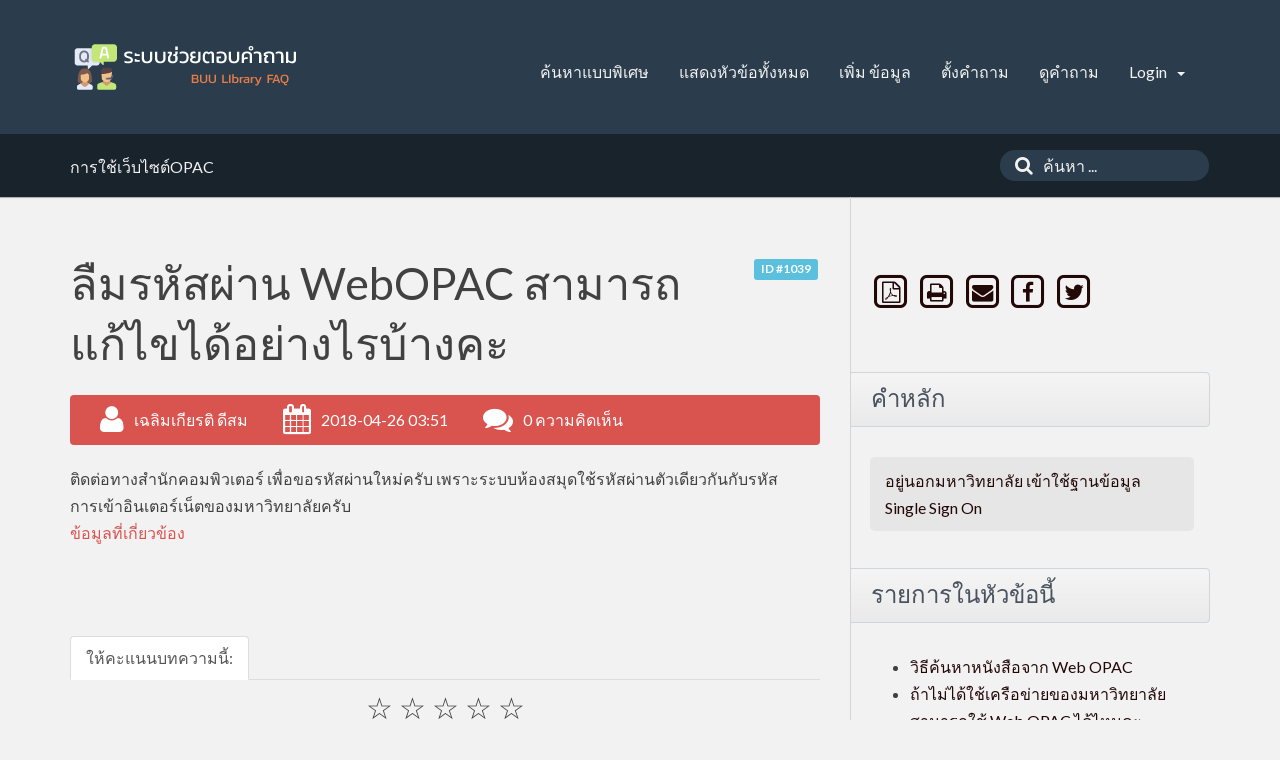

--- FILE ---
content_type: text/html;charset=UTF-8
request_url: http://dbsrv.lib.buu.ac.th/phpmyfaq/index.php?sid=1132570&lang=th&action=artikel&cat=1&id=40&artlang=th
body_size: 5671
content:
<!doctype html>
<!--[if IE 9 ]> <html lang="th" class="no-js ie9"> <![endif]-->
<!--[if (gt IE 9)|!(IE)]><!--> <html lang="th" class="no-js"> <!--<![endif]-->
<head>
    <meta charset="utf-8">
    <title>ระบบช่วยตอบคำถาม - ลืมรหัสผ่าน WebOPAC สามารถแก้ไขได้อย่างไรบ้างคะ</title>
    <base href="http://dbsrv.lib.buu.ac.th/phpmyfaq/">
    <meta name="description" content="ติดต่อทางสำนักคอมพิวเตอร์ เพื่อขอรหัสผ่านใหม่ครับ เพราะระบบห้องสมุดใช้รหัสผ่านตัวเดียวกันกับรหัสการเข้าอินเตอร์เน็ตของมหาวิทยาลัยครับ">
    <meta name="keywords" content="ลืมรหัสผ่าน WebOPAC">
    <meta name="author" content="Chalermkiat Deesom">
    <meta name="viewport" content="width=device-width, initial-scale=1">
    <meta name="application-name" content="phpMyFAQ 2.9.7">
    <meta name="robots" content="index, follow">
    <meta name="revisit-after" content="7 days">
    <meta name="apple-itunes-app" content="app-id=977896957">
    <!-- Share on Facebook -->
    <meta property="og:title" content="ระบบช่วยตอบคำถาม - ลืมรหัสผ่าน WebOPAC สามารถแก้ไขได้อย่างไรบ้างคะ">
    <meta property="og:description" content="ติดต่อทางสำนักคอมพิวเตอร์ เพื่อขอรหัสผ่านใหม่ครับ เพราะระบบห้องสมุดใช้รหัสผ่านตัวเดียวกันกับรหัสการเข้าอินเตอร์เน็ตของมหาวิทยาลัยครับ">
    <meta property="og:image" content="">
    <link rel="stylesheet" href="http://dbsrv.lib.buu.ac.th/phpmyfaq/assets/template/default/css/style.min.css?v=1">
    <link rel="shortcut icon" href="http://dbsrv.lib.buu.ac.th/phpmyfaq/assets/template/default/favicon.ico">
    <link rel="apple-touch-icon" href="http://dbsrv.lib.buu.ac.th/phpmyfaq/assets/template/default/apple-touch-icon.png">
    <link rel="canonical" href="http://dbsrv.lib.buu.ac.th/phpmyfaq/index.php?sid=1132570&amp;lang=th&amp;action=artikel&cat=1&id=40&artlang=th">
    <script src="http://dbsrv.lib.buu.ac.th/phpmyfaq/assets/js/modernizr.min.js"></script>
    <script src="http://dbsrv.lib.buu.ac.th/phpmyfaq/assets/js/phpmyfaq.min.js"></script>
    <link rel="alternate" title="News RSS Feed" type="application/rss+xml" href="http://dbsrv.lib.buu.ac.th/phpmyfaq/feed/news/rss.php">
    <link rel="alternate" title="TopTen RSS Feed" type="application/rss+xml" href="http://dbsrv.lib.buu.ac.th/phpmyfaq/feed/topten/rss.php">
    <link rel="alternate" title="Latest FAQ Records RSS Feed" type="application/rss+xml" href="http://dbsrv.lib.buu.ac.th/phpmyfaq/feed/latest/rss.php">
    <link rel="alternate" title="Open Questions RSS Feed" type="application/rss+xml" href="http://dbsrv.lib.buu.ac.th/phpmyfaq/feed/openquestions/rss.php">
    <link rel="search" type="application/opensearchdescription+xml" title="ระบบช่วยตอบคำถาม - ลืมรหัสผ่าน WebOPAC สามารถแก้ไขได้อย่างไรบ้างคะ" href="http://dbsrv.lib.buu.ac.th/phpmyfaq/opensearch.php">
    <script>
        if (self === top) {
            document.documentElement.style.display = 'block';
        } else {
            top.location = self.location;
        }
    </script>
    <style> html{display:none;} </style>
</head>
<body dir="ltr">
<header>
    <div class="pmf-wrapper pmf-masthead">
        <div class="container">
            <a id="logo" title="ระบบช่วยตอบคำถาม" href="http://dbsrv.lib.buu.ac.th/phpmyfaq/">
                <img src="assets/img/phpmyfaq-logo.png" alt="phpMyFAQ">
            </a>
            <div id="mobile-nav-toggle" class="pull-right">
                <a href="#" data-toggle="collapse" data-target=".pmf-nav .navbar-collapse">
                    <i aria-hidden="true" class="fa fa-bars"></i>
                </a>
            </div>
            <nav class="pull-right pmf-nav">
                <div class="collapse navbar-collapse">
                    <ul class="nav nav-pills navbar-nav">
                        <li class=""><a href="index.php?sid=1132570&amp;lang=th&amp;action=search">ค้นหาแบบพิเศษ</a></li>
                        <li class=""><a href="index.php?sid=1132570&amp;lang=th&amp;action=show">แสดงหัวข้อทั้งหมด</a></li>
                        <li class=""><a href="index.php?sid=1132570&amp;lang=th&amp;action=add&cat=1">เพิ่ม ข้อมูล</a></li>
                        <li class=""><a href="index.php?sid=1132570&amp;lang=th&amp;action=ask&category_id=1">ตั้งคำถาม</a></li>
                        <li class=""><a href="index.php?sid=1132570&amp;lang=th&amp;action=open">ดูคำถาม</a></li>
                        <li class="dropdown">
                            <a class="dropdown-toggle" data-toggle="dropdown" href="#">
                                Login
                                <b class="caret"></b>
                            </a>
                            <ul class="dropdown-menu">
                                
                                <li><a href="?action=register">คุณต้องการที่จะลงทะเบียนหรือไม่?</a></li>
                                <li><a href="?action=login">Login</a></li>
                                
                                
                            </ul>
                        </li>
                    </ul>
                </div>
            </nav>
        </div>
    </div>
    <div class="pmf-wrapper pmf-subheader">
        <div class="container">
            <div class="pmf-breadcrumb">
                
                <ul class="breadcrumb"><li itemscope itemtype="http://data-vocabulary.org/Breadcrumb"><a title="รายละเอียดการสืบค้น OPAC การยืมต่อ(Renew)บนเว็บไซต์ OPAC" href="/phpmyfaq/index.php?sid=1132570&amp;lang=th&amp;action=show&amp;cat=1" itemprop="url" rel="index"><span itemprop="title">การใช้เว็บไซต์OPAC</span></a></li></ul>
                
            </div>
            <div class="pmf-searchbox">
                <form role="search" id="search" action="?sid=1132570&amp;lang=th&amp;action=search" method="get">
                    <input type="hidden" name="action" value="search">
                    <button class="searchbutton" type="submit" aria-label="ค้นหา">
                        <i aria-hidden="true" class="fa fa-search"></i>
                    </button>
                    <input type="text" class="searchfield typeahead" name="search" id="searchbox"
                           autocomplete="off" placeholder="ค้นหา ...">
                </form>
            </div>
        </div>
    </div>
</header>

<div class="pmf-wrapper pmf-main">
    <div class="container">
        <div class="row">
            <div class="col-md-8 pmf-maincontent">
                <section>
            <article class="pmf-faq">
                <header>
                    <div class="pull-right hidden-print" id="solution_id">
                        <a class="label label-info" href="/phpmyfaq/index.php?solution_id=1039">
                            ID #1039
                        </a>
                    </div>
                    <h1>ลืมรหัสผ่าน WebOPAC สามารถแก้ไขได้อย่างไรบ้างคะ</h1>
                    <div class="pmf-faq-meta clearfix">
                        <div class="pmf-faq-author">
                            <i aria-hidden="true" class="fa fa-user"></i>
                            <span class="data">เฉลิมเกียรติ ดีสม</span>
                        </div>
                        <div class="pmf-faq-date">
                            <i aria-hidden="true" class="fa fa-calendar"></i>
                            <span class="data">2018-04-26 03:51</span>
                        </div>
                        <div class="pmf-faq-comments">
                            <i aria-hidden="true" class="fa fa-comments"></i>
                            <span class="data"><a class="show-comment-form" href="#">0 ความคิดเห็น</a></span>
                        </div>
                        <div class="pmf-faq-edit">
                            
                        </div>
                    </div>
                </header>
                <div class="pmf-faq-body">
                    ติดต่อทางสำนักคอมพิวเตอร์ เพื่อขอรหัสผ่านใหม่ครับ เพราะระบบห้องสมุดใช้รหัสผ่านตัวเดียวกันกับรหัสการเข้าอินเตอร์เน็ตของมหาวิทยาลัยครับ
                    
                    
                    
                    <aside id="faqAccordion" class="accordion related-faqs hidden-print">
                        <div class="accordion-group">
                            <div class="accordion-heading">
                                <a class="accordion-toggle" href="#collapseRelatedFaqs" data-parent="#faqAccordion" data-toggle="collapse">
                                    ข้อมูลที่เกี่ยวข้อง
                                </a>
                            </div>
                            <div id="collapseRelatedFaqs" class="accordion-body collapse">
                                <div class="accordion-inner"><ul></ul></div>
                            </div>
                        </div>
                    </aside>
                    
                    
                </div>
            </article>
            <ul id="tab" class="nav nav-tabs hidden-print">
                <li class="active"><a href="#votingForm" data-toggle="tab">ให้คะแนนบทความนี้:</a></li>
                
                
            </ul>
            <div class="tab-content pmf-faq-info">
                <div class="tab-pane active hidden-print" id="votingForm">
                    <form action="#" method="post" class="form-inline">
                        <input type="hidden" name="artikel" value="40">
                        <div id="votings"></div>
                        <div class="pmf-stars">
                            <div class="pmf-star-rating" data-rating="คะแนนนิยมโดยเฉลี่ย:">
                                <span data-stars="5">☆</span>
                                <span data-stars="4">☆</span>
                                <span data-stars="3">☆</span>
                                <span data-stars="2">☆</span>
                                <span data-stars="1">☆</span>
                            </div>
                        </div>
                        <div class="pull-right">
                            <strong>คะแนนนิยมโดยเฉลี่ย:</strong><span id="rating"> <span data-rating="0">0</span> (0 โหวต)</span>
                        </div>
                    </form>
                </div>
                <div class="tab-pane hidden-print" id="switchAvailableLanguage">
                    
                </div>
                <div class="tab-pane hidden-print" id="addTranslation">
                    <form action="/phpmyfaq/index.php?sid=1132570&amp;lang=th&amp;action=translate&amp;cat=1&amp;id=40&amp;srclang=th" method="post" class="form-inline" accept-charset="utf-8">
                        <select class="form-control" name="translation" id="translation" size="1">
	<option value="ar">Arabic</option>
	<option value="eu">Basque</option>
	<option value="bn">Bengali</option>
	<option value="bs">Bosnian</option>
	<option value="pt-br">Brazilian Portuguese</option>
	<option value="zh">Chinese (Simplified)</option>
	<option value="tw">Chinese (Traditional)</option>
	<option value="cs">Czech</option>
	<option value="da">Danish</option>
	<option value="nl">Dutch</option>
	<option value="en">English</option>
	<option value="fi">Finnish</option>
	<option value="fr">French</option>
	<option value="fr-ca">French (Canada)</option>
	<option value="de">German</option>
	<option value="el">Greek</option>
	<option value="he">Hebrew</option>
	<option value="hi">Hindi</option>
	<option value="hu">Hungarian</option>
	<option value="id">Indonesian</option>
	<option value="it">Italian</option>
	<option value="ja">Japanese</option>
	<option value="ko">Korean</option>
	<option value="lv">Latvian</option>
	<option value="lt">Lithuanian</option>
	<option value="ms">Malay</option>
	<option value="nb">Norwegian Bokm&aring;l</option>
	<option value="fa">Persian</option>
	<option value="pl">Polish</option>
	<option value="pt">Portuguese</option>
	<option value="ro">Romanian</option>
	<option value="ru">Russian</option>
	<option value="sr">Serbian</option>
	<option value="sk">Slovak</option>
	<option value="sl">Slovenian</option>
	<option value="es">Spanish</option>
	<option value="sv">Swedish</option>
	<option value="tr">Turkish</option>
	<option value="uk">Ukrainian</option>
	<option value="vi">Vietnamese</option>
	<option value="cy">Welsh</option>
</select>
                        <button class="btn btn-primary" type="submit" name="submit">
                            เริ่มการแปล...
                        </button>
                    </form>
                </div>
            </div>
            <p class="hidden-print">คุณสามารถ <a href="#" class="show-comment-form">ให้ความเห็นบทความนี้ได้</a></p>
            <aside class="pmf-create-comment hide" id="pmf-create-comment">
                <hr>
                <div id="loader"></div>
                <h2><i aria-hidden="true" class="fa fa-heart"></i> ส่งความคิดเห็นสำหรับบทความนี้</h2>
                <form id="formValues" action="#" method="post" class="form-horizontal" accept-charset="utf-8">
                    <input type="hidden" name="id" id="id" value="40">
                    <input type="hidden" name="lang" id="lang" value="th">
                    <input type="hidden" name="type" id="type" value="faq">
                    <div class="row">
                        <div class="col-md-6">
                            <input type="text" name="user" id="user" class="form-control input-lg" required
                                   placeholder="ชื่อ:" value="">
                        </div>
                        <div class="col-md-6">
                            <input type="email" name="mail" id="mail" class="form-control input-lg" required
                                   placeholder="อีเมล์:"  value="">
                        </div>
                    </div>
                    <textarea rows="10" name="comment_text" id="comment_text" class="form-control input-lg"
                              placeholder="ความคิดเห็นของคุณ:"></textarea>
                    <div class="form-group"><label class="col-sm-3 control-label">โปรดกรอกข้อมูลตัวอักษรในภาพที่แสดงไว้</label>    <div class="col-sm-4">        <p class="form-control-static"><img id="captchaImage" src="/phpmyfaq/index.php?sid=1132570&amp;lang=th&amp;action=writecomment&amp;gen=img&amp;ck=1769504920" height="40" width="165" alt="Chuck Norris has counted to infinity. Twice." title="click to refresh">        </p>    </div>    <div class="col-sm-5">        <div class="input-group"><input type="text" class="form-control" name="captcha" id="captcha" size="6" autocomplete="off" required>            <span class="input-group-btn"><a class="btn btn-primary" id="captcha-button" data-action="writecomment"><i aria-hidden="true" class="fa fa-refresh"></i></a>            </span>        </div>    </div></div>
                    
                    <div class="pmf-buttons clearfix">
                        <button class="btn btn-primary" id="submitcomment" type="submit">
                            ส่ง
                        </button>
                    </div>
                </form>
            </aside>
            <aside class="pmf-comments" id="comments">
                <hr>
                
            </aside>
        </section>
        <script src="assets/js/libs/highlight.pack.js"></script>
        <link rel="stylesheet" href="assets/js/libs/default.css">
        <script>
            $(document).ready(function() {
                $(function() {
                    $('div.pmf-stars > div.pmf-star-rating > span').on('click', function(e) {
                        var numStars = $(e.target).data('stars');
                        saveVoting('faq', 40, numStars, 'th');
                    });
                });
                $('pre code').each(function(i, block) {
                    hljs.highlightBlock(block);
                });
            });
        </script>
            </div>
            <aside class="col-md-4 pmf-aside">
                        
        <section class="pmf-aside-widget">
            <div class="pmf-aside-widget-body pmf-social-links">
                <a target="_blank" href="/phpmyfaq/pdf.php?cat=1&id=40&artlang=th" rel="nofollow" title="แสดงรายการแบบไฟล์ PDF">
                    <span class="fa-stack fa-lg">
                        <i aria-hidden="true" class="fa fa-square-o fa-stack-2x"></i>
                        <i aria-hidden="true" class="fa fa-file-pdf-o fa-stack-1x"></i>
                    </span>
                </a>
                <a href="javascript:window.print();" rel="nofollow" title="พิพม์ข้อมูลนี้">
                    <span class="fa-stack fa-lg">
                        <i aria-hidden="true" class="fa fa-square-o fa-stack-2x"></i>
                        <i aria-hidden="true" class="fa fa-print fa-stack-1x"></i>
                    </span>
                </a>
                <a href="http://dbsrv.lib.buu.ac.th/phpmyfaq/?action=send2friend&cat=1&id=40&artlang=th" title="ส่งต่อให้เพื่อน">
                    <span class="fa-stack fa-lg">
                        <i aria-hidden="true" class="fa fa-square-o fa-stack-2x"></i>
                        <i aria-hidden="true" class="fa fa-envelope fa-stack-1x"></i>
                    </span>
                </a>
                <a href="https://www.facebook.com/sharer.php?u=http%3A%2F%2Fdbsrv.lib.buu.ac.th%2Fphpmyfaq%2Findex.php%3Faction%3Dartikel%26cat%3D1%26id%3D40%26artlang%3Dth" target="_blank"><span class="fa-stack fa-lg">
                        <i aria-hidden="true" class="fa fa-square-o fa-stack-2x"></i>
                        <i aria-hidden="true" class="fa fa-facebook fa-stack-1x"></i>
                    </span></a>
                <a href="https://twitter.com/share?url=http%3A%2F%2Fdbsrv.lib.buu.ac.th%2Fphpmyfaq%2Findex.php%3Faction%3Dartikel%26cat%3D1%26id%3D40%26artlang%3Dth&text=%E0%B8%A5%E0%B8%B7%E0%B8%A1%E0%B8%A3%E0%B8%AB%E0%B8%B1%E0%B8%AA%E0%B8%9C%E0%B9%88%E0%B8%B2%E0%B8%99+WebOPAC+%E0%B8%AA%E0%B8%B2%E0%B8%A1%E0%B8%B2%E0%B8%A3%E0%B8%96%E0%B9%81%E0%B8%81%E0%B9%89%E0%B9%84%E0%B8%82%E0%B9%84%E0%B8%94%E0%B9%89%E0%B8%AD%E0%B8%A2%E0%B9%88%E0%B8%B2%E0%B8%87%E0%B9%84%E0%B8%A3%E0%B8%9A%E0%B9%89%E0%B8%B2%E0%B8%87%E0%B8%84%E0%B8%B0+%7C+http%3A%2F%2Fdbsrv.lib.buu.ac.th%2Fphpmyfaq%2Findex.php%3Faction%3Dartikel%26cat%3D1%26id%3D40%26artlang%3Dth" target="_blank"><span class="fa-stack fa-lg">
                        <i aria-hidden="true" class="fa fa-square-o fa-stack-2x"></i>
                        <i aria-hidden="true" class="fa fa-twitter fa-stack-1x"></i>
                    </span></a>
                <iframe src="https://facebook.com/plugins/like.php?href=http%253A%252F%252Fdbsrv.lib.buu.ac.th%252Fphpmyfaq%252Findex.php%253Faction%253Dartikel%2526cat%253D1%2526id%253D40%2526artlang%253Dth&amp;layout=standard&amp;show_faces=true&amp;width=250&amp;action=like&amp;font=arial&amp;colorscheme=light&amp;height=30" scrolling="no" frameborder="0" style="border:none; overflow:hidden; width:250px; height:30px;" allowTransparency="true"></iframe>
            </div>
        </section>
        

        <section class="pmf-aside-widget">
            <header>
                <h3>คำหลัก</h3>
            </header>
            <div class="pmf-aside-widget-body clearfix">
                <ul class="pmf-tags">
                    <li><a title="อยู่นอกมหาวิทยาลัย เข้าใช้ฐานข้อมูล Single Sign On (1)" href="/phpmyfaq/index.php?action=search&amp;tagging_id=2">อยู่นอกมหาวิทยาลัย เข้าใช้ฐานข้อมูล Single Sign On</a></li>
                </ul>
            </div>
        </section>
        <section class="pmf-aside-widget">
            <header>
                <h3>รายการในหัวข้อนี้</h3>
            </header>
            <div class="pmf-aside-widget-body">
                <ul class="phpmyfaq_ul"><li><a title="วิธีค้นหาหนังสือจาก Web OPAC" href="/phpmyfaq/index.php?sid=1132570&amp;lang=th&amp;action=artikel&amp;cat=1&amp;id=54&amp;artlang=th">วิธีค้นหาหนังสือจาก Web OPAC</a></li><li><a title="ถ้าไม่ได้ใช้เครือข่ายของมหาวิทยาลัยสามารถใช้ Web OPAC ได้ไหมคะ" href="/phpmyfaq/index.php?sid=1132570&amp;lang=th&amp;action=artikel&amp;cat=1&amp;id=53&amp;artlang=th">ถ้าไม่ได้ใช้เครือข่ายของมหาวิทยาลัยสามารถใช้ Web OPAC ได้ไหมคะ</a></li><li><a title="หนังสือมุม Book Showroom สามารถยืมออกได้ไหมคะ" href="/phpmyfaq/index.php?sid=1132570&amp;lang=th&amp;action=artikel&amp;cat=1&amp;id=49&amp;artlang=th">หนังสือมุม Book Showroom สามารถยืมออกได้ไหมคะ</a></li><li><a title="ลืมรหัสผ่าน WebOPAC สามารถแก้ไขได้อย่างไรบ้างคะ" href="/phpmyfaq/index.php?sid=1132570&amp;lang=th&amp;action=artikel&amp;cat=1&amp;id=40&amp;artlang=th">ลืมรหัสผ่าน WebOPAC สามารถแก้ไขได้อย่างไรบ้างคะ</a></li><li><a title="วิธีค้นหาหนังสือจาก Web OPAC" href="/phpmyfaq/index.php?sid=1132570&amp;lang=th&amp;action=artikel&amp;cat=1&amp;id=2&amp;artlang=th">วิธีค้นหาหนังสือจาก Web OPAC</a></li><li><a title="ยืมต่อหนังสือบนเว็บไซต์ OPAC ทำอย่างไร" href="/phpmyfaq/index.php?sid=1132570&amp;lang=th&amp;action=artikel&amp;cat=1&amp;id=1&amp;artlang=th">ยืมต่อหนังสือบนเว็บไซต์ OPAC ทำอย่างไร</a></li></ul>
            </div>
        </section>

                
            </aside>
        </div>
    </div>
</div>

<footer>
    <div class="pmf-wrapper pmf-footer">
        <div class="container">
            <div class="row">
                <div class="col-md-9">
                    <ul class="footer-menu">
                        <li>จำนวนคนเปิดชม 300 คน | 300 ผู้ใช้งานทั่วไป และ0 ผู้ลงทะเบียน</li>
                        <li><a href="index.php?sid=1132570&amp;lang=th&amp;action=overview">FAQ Overview</a></li>
                        <li><a href="index.php?sid=1132570&amp;lang=th&amp;action=sitemap&amp;lang=th">ดัชนีคำถาม</a></li>
                        <li><a href="index.php?sid=1132570&amp;lang=th&amp;action=glossary">อภิธาณศัพท์</a></li>
                        <li><a href="index.php?sid=1132570&amp;lang=th&amp;action=contact">ติดต่อ</a></li>
                    </ul>
                </div>
                <div class="col-md-3">
                    <form action="?sid=" method="post" class="pull-right" accept-charset="utf-8">
                        <select class="form-control" name="language" id="language" size="1" onchange="this.form.submit();">
	<option value="ar">Arabic</option>
	<option value="eu">Basque</option>
	<option value="bn">Bengali</option>
	<option value="bs">Bosnian</option>
	<option value="pt-br">Brazilian Portuguese</option>
	<option value="zh">Chinese (Simplified)</option>
	<option value="tw">Chinese (Traditional)</option>
	<option value="cs">Czech</option>
	<option value="da">Danish</option>
	<option value="nl">Dutch</option>
	<option value="en">English</option>
	<option value="fi">Finnish</option>
	<option value="fr">French</option>
	<option value="fr-ca">French (Canada)</option>
	<option value="de">German</option>
	<option value="el">Greek</option>
	<option value="he">Hebrew</option>
	<option value="hi">Hindi</option>
	<option value="hu">Hungarian</option>
	<option value="id">Indonesian</option>
	<option value="it">Italian</option>
	<option value="ja">Japanese</option>
	<option value="ko">Korean</option>
	<option value="lv">Latvian</option>
	<option value="lt">Lithuanian</option>
	<option value="ms">Malay</option>
	<option value="nb">Norwegian Bokm&aring;l</option>
	<option value="fa">Persian</option>
	<option value="pl">Polish</option>
	<option value="pt">Portuguese</option>
	<option value="ro">Romanian</option>
	<option value="ru">Russian</option>
	<option value="sr">Serbian</option>
	<option value="sk">Slovak</option>
	<option value="sl">Slovenian</option>
	<option value="es">Spanish</option>
	<option value="sv">Swedish</option>
	<option value="th" selected="selected">Thai</option>
	<option value="tr">Turkish</option>
	<option value="uk">Ukrainian</option>
	<option value="vi">Vietnamese</option>
	<option value="cy">Welsh</option>
</select>
                        <input type="hidden" name="action" value="" />
                    </form>
                </div>
            </div>
        </div>
    </div>
    <div class="pmf-wrapper copyright">
        <div class="container">
            <div class="pull-right">
                powered by <a href="http://www.phpmyfaq.de" target="_blank">phpMyFAQ</a> 2.9.7
            </div>
        </div>
    </div>
    
</footer>
<script>
    $('.topten').tooltip();
    $('.latest-entries').tooltip();
    $('.sticky-faqs').tooltip();
</script>
</body>
</html>


--- FILE ---
content_type: application/javascript
request_url: http://dbsrv.lib.buu.ac.th/phpmyfaq/assets/js/phpmyfaq.min.js
body_size: 241862
content:
/*! phpMyFAQ v2.9.7 - http://www.phpmyfaq.de/ - Copyright (c) 2001 - 2017 Thorsten Rinne and phpMyFAQ Team */
/*! phpMyFAQ v2.9.7 - http://www.phpmyfaq.de/ - Copyright (c) 2001 - 2017 Thorsten Rinne and phpMyFAQ Team */
/*!
 * jQuery JavaScript Library v1.11.3
 * http://jquery.com/
 *
 * Includes Sizzle.js
 * http://sizzlejs.com/
 *
 * Copyright 2005, 2014 jQuery Foundation, Inc. and other contributors
 * Released under the MIT license
 * http://jquery.org/license
 *
 * Date: 2015-04-28T16:19Z
 */
!function(a,b){"object"==typeof module&&"object"==typeof module.exports?module.exports=a.document?b(a,!0):function(a){if(!a.document)throw new Error("jQuery requires a window with a document");return b(a)}:b(a)}("undefined"!=typeof window?window:this,function(a,b){function c(a){var b="length"in a&&a.length,c=ea.type(a);return"function"===c||ea.isWindow(a)?!1:1===a.nodeType&&b?!0:"array"===c||0===b||"number"==typeof b&&b>0&&b-1 in a}function d(a,b,c){if(ea.isFunction(b))return ea.grep(a,function(a,d){return!!b.call(a,d,a)!==c});if(b.nodeType)return ea.grep(a,function(a){return a===b!==c});if("string"==typeof b){if(ma.test(b))return ea.filter(b,a,c);b=ea.filter(b,a)}return ea.grep(a,function(a){return ea.inArray(a,b)>=0!==c})}function e(a,b){do a=a[b];while(a&&1!==a.nodeType);return a}function f(a){var b=ua[a]={};return ea.each(a.match(ta)||[],function(a,c){b[c]=!0}),b}function g(){oa.addEventListener?(oa.removeEventListener("DOMContentLoaded",h,!1),a.removeEventListener("load",h,!1)):(oa.detachEvent("onreadystatechange",h),a.detachEvent("onload",h))}function h(){(oa.addEventListener||"load"===event.type||"complete"===oa.readyState)&&(g(),ea.ready())}function i(a,b,c){if(void 0===c&&1===a.nodeType){var d="data-"+b.replace(za,"-$1").toLowerCase();if(c=a.getAttribute(d),"string"==typeof c){try{c="true"===c?!0:"false"===c?!1:"null"===c?null:+c+""===c?+c:ya.test(c)?ea.parseJSON(c):c}catch(e){}ea.data(a,b,c)}else c=void 0}return c}function j(a){var b;for(b in a)if(("data"!==b||!ea.isEmptyObject(a[b]))&&"toJSON"!==b)return!1;return!0}function k(a,b,c,d){if(ea.acceptData(a)){var e,f,g=ea.expando,h=a.nodeType,i=h?ea.cache:a,j=h?a[g]:a[g]&&g;if(j&&i[j]&&(d||i[j].data)||void 0!==c||"string"!=typeof b)return j||(j=h?a[g]=W.pop()||ea.guid++:g),i[j]||(i[j]=h?{}:{toJSON:ea.noop}),("object"==typeof b||"function"==typeof b)&&(d?i[j]=ea.extend(i[j],b):i[j].data=ea.extend(i[j].data,b)),f=i[j],d||(f.data||(f.data={}),f=f.data),void 0!==c&&(f[ea.camelCase(b)]=c),"string"==typeof b?(e=f[b],null==e&&(e=f[ea.camelCase(b)])):e=f,e}}function l(a,b,c){if(ea.acceptData(a)){var d,e,f=a.nodeType,g=f?ea.cache:a,h=f?a[ea.expando]:ea.expando;if(g[h]){if(b&&(d=c?g[h]:g[h].data)){ea.isArray(b)?b=b.concat(ea.map(b,ea.camelCase)):b in d?b=[b]:(b=ea.camelCase(b),b=b in d?[b]:b.split(" ")),e=b.length;for(;e--;)delete d[b[e]];if(c?!j(d):!ea.isEmptyObject(d))return}(c||(delete g[h].data,j(g[h])))&&(f?ea.cleanData([a],!0):ca.deleteExpando||g!=g.window?delete g[h]:g[h]=null)}}}function m(){return!0}function n(){return!1}function o(){try{return oa.activeElement}catch(a){}}function p(a){var b=Ka.split("|"),c=a.createDocumentFragment();if(c.createElement)for(;b.length;)c.createElement(b.pop());return c}function q(a,b){var c,d,e=0,f=typeof a.getElementsByTagName!==xa?a.getElementsByTagName(b||"*"):typeof a.querySelectorAll!==xa?a.querySelectorAll(b||"*"):void 0;if(!f)for(f=[],c=a.childNodes||a;null!=(d=c[e]);e++)!b||ea.nodeName(d,b)?f.push(d):ea.merge(f,q(d,b));return void 0===b||b&&ea.nodeName(a,b)?ea.merge([a],f):f}function r(a){Ea.test(a.type)&&(a.defaultChecked=a.checked)}function s(a,b){return ea.nodeName(a,"table")&&ea.nodeName(11!==b.nodeType?b:b.firstChild,"tr")?a.getElementsByTagName("tbody")[0]||a.appendChild(a.ownerDocument.createElement("tbody")):a}function t(a){return a.type=(null!==ea.find.attr(a,"type"))+"/"+a.type,a}function u(a){var b=Va.exec(a.type);return b?a.type=b[1]:a.removeAttribute("type"),a}function v(a,b){for(var c,d=0;null!=(c=a[d]);d++)ea._data(c,"globalEval",!b||ea._data(b[d],"globalEval"))}function w(a,b){if(1===b.nodeType&&ea.hasData(a)){var c,d,e,f=ea._data(a),g=ea._data(b,f),h=f.events;if(h){delete g.handle,g.events={};for(c in h)for(d=0,e=h[c].length;e>d;d++)ea.event.add(b,c,h[c][d])}g.data&&(g.data=ea.extend({},g.data))}}function x(a,b){var c,d,e;if(1===b.nodeType){if(c=b.nodeName.toLowerCase(),!ca.noCloneEvent&&b[ea.expando]){e=ea._data(b);for(d in e.events)ea.removeEvent(b,d,e.handle);b.removeAttribute(ea.expando)}"script"===c&&b.text!==a.text?(t(b).text=a.text,u(b)):"object"===c?(b.parentNode&&(b.outerHTML=a.outerHTML),ca.html5Clone&&a.innerHTML&&!ea.trim(b.innerHTML)&&(b.innerHTML=a.innerHTML)):"input"===c&&Ea.test(a.type)?(b.defaultChecked=b.checked=a.checked,b.value!==a.value&&(b.value=a.value)):"option"===c?b.defaultSelected=b.selected=a.defaultSelected:("input"===c||"textarea"===c)&&(b.defaultValue=a.defaultValue)}}function y(b,c){var d,e=ea(c.createElement(b)).appendTo(c.body),f=a.getDefaultComputedStyle&&(d=a.getDefaultComputedStyle(e[0]))?d.display:ea.css(e[0],"display");return e.detach(),f}function z(a){var b=oa,c=_a[a];return c||(c=y(a,b),"none"!==c&&c||($a=($a||ea("<iframe frameborder='0' width='0' height='0'/>")).appendTo(b.documentElement),b=($a[0].contentWindow||$a[0].contentDocument).document,b.write(),b.close(),c=y(a,b),$a.detach()),_a[a]=c),c}function A(a,b){return{get:function(){var c=a();if(null!=c)return c?void delete this.get:(this.get=b).apply(this,arguments)}}}function B(a,b){if(b in a)return b;for(var c=b.charAt(0).toUpperCase()+b.slice(1),d=b,e=mb.length;e--;)if(b=mb[e]+c,b in a)return b;return d}function C(a,b){for(var c,d,e,f=[],g=0,h=a.length;h>g;g++)d=a[g],d.style&&(f[g]=ea._data(d,"olddisplay"),c=d.style.display,b?(f[g]||"none"!==c||(d.style.display=""),""===d.style.display&&Ca(d)&&(f[g]=ea._data(d,"olddisplay",z(d.nodeName)))):(e=Ca(d),(c&&"none"!==c||!e)&&ea._data(d,"olddisplay",e?c:ea.css(d,"display"))));for(g=0;h>g;g++)d=a[g],d.style&&(b&&"none"!==d.style.display&&""!==d.style.display||(d.style.display=b?f[g]||"":"none"));return a}function D(a,b,c){var d=ib.exec(b);return d?Math.max(0,d[1]-(c||0))+(d[2]||"px"):b}function E(a,b,c,d,e){for(var f=c===(d?"border":"content")?4:"width"===b?1:0,g=0;4>f;f+=2)"margin"===c&&(g+=ea.css(a,c+Ba[f],!0,e)),d?("content"===c&&(g-=ea.css(a,"padding"+Ba[f],!0,e)),"margin"!==c&&(g-=ea.css(a,"border"+Ba[f]+"Width",!0,e))):(g+=ea.css(a,"padding"+Ba[f],!0,e),"padding"!==c&&(g+=ea.css(a,"border"+Ba[f]+"Width",!0,e)));return g}function F(a,b,c){var d=!0,e="width"===b?a.offsetWidth:a.offsetHeight,f=ab(a),g=ca.boxSizing&&"border-box"===ea.css(a,"boxSizing",!1,f);if(0>=e||null==e){if(e=bb(a,b,f),(0>e||null==e)&&(e=a.style[b]),db.test(e))return e;d=g&&(ca.boxSizingReliable()||e===a.style[b]),e=parseFloat(e)||0}return e+E(a,b,c||(g?"border":"content"),d,f)+"px"}function G(a,b,c,d,e){return new G.prototype.init(a,b,c,d,e)}function H(){return setTimeout(function(){nb=void 0}),nb=ea.now()}function I(a,b){var c,d={height:a},e=0;for(b=b?1:0;4>e;e+=2-b)c=Ba[e],d["margin"+c]=d["padding"+c]=a;return b&&(d.opacity=d.width=a),d}function J(a,b,c){for(var d,e=(tb[b]||[]).concat(tb["*"]),f=0,g=e.length;g>f;f++)if(d=e[f].call(c,b,a))return d}function K(a,b,c){var d,e,f,g,h,i,j,k,l=this,m={},n=a.style,o=a.nodeType&&Ca(a),p=ea._data(a,"fxshow");c.queue||(h=ea._queueHooks(a,"fx"),null==h.unqueued&&(h.unqueued=0,i=h.empty.fire,h.empty.fire=function(){h.unqueued||i()}),h.unqueued++,l.always(function(){l.always(function(){h.unqueued--,ea.queue(a,"fx").length||h.empty.fire()})})),1===a.nodeType&&("height"in b||"width"in b)&&(c.overflow=[n.overflow,n.overflowX,n.overflowY],j=ea.css(a,"display"),k="none"===j?ea._data(a,"olddisplay")||z(a.nodeName):j,"inline"===k&&"none"===ea.css(a,"float")&&(ca.inlineBlockNeedsLayout&&"inline"!==z(a.nodeName)?n.zoom=1:n.display="inline-block")),c.overflow&&(n.overflow="hidden",ca.shrinkWrapBlocks()||l.always(function(){n.overflow=c.overflow[0],n.overflowX=c.overflow[1],n.overflowY=c.overflow[2]}));for(d in b)if(e=b[d],pb.exec(e)){if(delete b[d],f=f||"toggle"===e,e===(o?"hide":"show")){if("show"!==e||!p||void 0===p[d])continue;o=!0}m[d]=p&&p[d]||ea.style(a,d)}else j=void 0;if(ea.isEmptyObject(m))"inline"===("none"===j?z(a.nodeName):j)&&(n.display=j);else{p?"hidden"in p&&(o=p.hidden):p=ea._data(a,"fxshow",{}),f&&(p.hidden=!o),o?ea(a).show():l.done(function(){ea(a).hide()}),l.done(function(){var b;ea._removeData(a,"fxshow");for(b in m)ea.style(a,b,m[b])});for(d in m)g=J(o?p[d]:0,d,l),d in p||(p[d]=g.start,o&&(g.end=g.start,g.start="width"===d||"height"===d?1:0))}}function L(a,b){var c,d,e,f,g;for(c in a)if(d=ea.camelCase(c),e=b[d],f=a[c],ea.isArray(f)&&(e=f[1],f=a[c]=f[0]),c!==d&&(a[d]=f,delete a[c]),g=ea.cssHooks[d],g&&"expand"in g){f=g.expand(f),delete a[d];for(c in f)c in a||(a[c]=f[c],b[c]=e)}else b[d]=e}function M(a,b,c){var d,e,f=0,g=sb.length,h=ea.Deferred().always(function(){delete i.elem}),i=function(){if(e)return!1;for(var b=nb||H(),c=Math.max(0,j.startTime+j.duration-b),d=c/j.duration||0,f=1-d,g=0,i=j.tweens.length;i>g;g++)j.tweens[g].run(f);return h.notifyWith(a,[j,f,c]),1>f&&i?c:(h.resolveWith(a,[j]),!1)},j=h.promise({elem:a,props:ea.extend({},b),opts:ea.extend(!0,{specialEasing:{}},c),originalProperties:b,originalOptions:c,startTime:nb||H(),duration:c.duration,tweens:[],createTween:function(b,c){var d=ea.Tween(a,j.opts,b,c,j.opts.specialEasing[b]||j.opts.easing);return j.tweens.push(d),d},stop:function(b){var c=0,d=b?j.tweens.length:0;if(e)return this;for(e=!0;d>c;c++)j.tweens[c].run(1);return b?h.resolveWith(a,[j,b]):h.rejectWith(a,[j,b]),this}}),k=j.props;for(L(k,j.opts.specialEasing);g>f;f++)if(d=sb[f].call(j,a,k,j.opts))return d;return ea.map(k,J,j),ea.isFunction(j.opts.start)&&j.opts.start.call(a,j),ea.fx.timer(ea.extend(i,{elem:a,anim:j,queue:j.opts.queue})),j.progress(j.opts.progress).done(j.opts.done,j.opts.complete).fail(j.opts.fail).always(j.opts.always)}function N(a){return function(b,c){"string"!=typeof b&&(c=b,b="*");var d,e=0,f=b.toLowerCase().match(ta)||[];if(ea.isFunction(c))for(;d=f[e++];)"+"===d.charAt(0)?(d=d.slice(1)||"*",(a[d]=a[d]||[]).unshift(c)):(a[d]=a[d]||[]).push(c)}}function O(a,b,c,d){function e(h){var i;return f[h]=!0,ea.each(a[h]||[],function(a,h){var j=h(b,c,d);return"string"!=typeof j||g||f[j]?g?!(i=j):void 0:(b.dataTypes.unshift(j),e(j),!1)}),i}var f={},g=a===Rb;return e(b.dataTypes[0])||!f["*"]&&e("*")}function P(a,b){var c,d,e=ea.ajaxSettings.flatOptions||{};for(d in b)void 0!==b[d]&&((e[d]?a:c||(c={}))[d]=b[d]);return c&&ea.extend(!0,a,c),a}function Q(a,b,c){for(var d,e,f,g,h=a.contents,i=a.dataTypes;"*"===i[0];)i.shift(),void 0===e&&(e=a.mimeType||b.getResponseHeader("Content-Type"));if(e)for(g in h)if(h[g]&&h[g].test(e)){i.unshift(g);break}if(i[0]in c)f=i[0];else{for(g in c){if(!i[0]||a.converters[g+" "+i[0]]){f=g;break}d||(d=g)}f=f||d}return f?(f!==i[0]&&i.unshift(f),c[f]):void 0}function R(a,b,c,d){var e,f,g,h,i,j={},k=a.dataTypes.slice();if(k[1])for(g in a.converters)j[g.toLowerCase()]=a.converters[g];for(f=k.shift();f;)if(a.responseFields[f]&&(c[a.responseFields[f]]=b),!i&&d&&a.dataFilter&&(b=a.dataFilter(b,a.dataType)),i=f,f=k.shift())if("*"===f)f=i;else if("*"!==i&&i!==f){if(g=j[i+" "+f]||j["* "+f],!g)for(e in j)if(h=e.split(" "),h[1]===f&&(g=j[i+" "+h[0]]||j["* "+h[0]])){g===!0?g=j[e]:j[e]!==!0&&(f=h[0],k.unshift(h[1]));break}if(g!==!0)if(g&&a["throws"])b=g(b);else try{b=g(b)}catch(l){return{state:"parsererror",error:g?l:"No conversion from "+i+" to "+f}}}return{state:"success",data:b}}function S(a,b,c,d){var e;if(ea.isArray(b))ea.each(b,function(b,e){c||Vb.test(a)?d(a,e):S(a+"["+("object"==typeof e?b:"")+"]",e,c,d)});else if(c||"object"!==ea.type(b))d(a,b);else for(e in b)S(a+"["+e+"]",b[e],c,d)}function T(){try{return new a.XMLHttpRequest}catch(b){}}function U(){try{return new a.ActiveXObject("Microsoft.XMLHTTP")}catch(b){}}function V(a){return ea.isWindow(a)?a:9===a.nodeType?a.defaultView||a.parentWindow:!1}var W=[],X=W.slice,Y=W.concat,Z=W.push,$=W.indexOf,_={},aa=_.toString,ba=_.hasOwnProperty,ca={},da="1.11.3",ea=function(a,b){return new ea.fn.init(a,b)},fa=/^[\s\uFEFF\xA0]+|[\s\uFEFF\xA0]+$/g,ga=/^-ms-/,ha=/-([\da-z])/gi,ia=function(a,b){return b.toUpperCase()};ea.fn=ea.prototype={jquery:da,constructor:ea,selector:"",length:0,toArray:function(){return X.call(this)},get:function(a){return null!=a?0>a?this[a+this.length]:this[a]:X.call(this)},pushStack:function(a){var b=ea.merge(this.constructor(),a);return b.prevObject=this,b.context=this.context,b},each:function(a,b){return ea.each(this,a,b)},map:function(a){return this.pushStack(ea.map(this,function(b,c){return a.call(b,c,b)}))},slice:function(){return this.pushStack(X.apply(this,arguments))},first:function(){return this.eq(0)},last:function(){return this.eq(-1)},eq:function(a){var b=this.length,c=+a+(0>a?b:0);return this.pushStack(c>=0&&b>c?[this[c]]:[])},end:function(){return this.prevObject||this.constructor(null)},push:Z,sort:W.sort,splice:W.splice},ea.extend=ea.fn.extend=function(){var a,b,c,d,e,f,g=arguments[0]||{},h=1,i=arguments.length,j=!1;for("boolean"==typeof g&&(j=g,g=arguments[h]||{},h++),"object"==typeof g||ea.isFunction(g)||(g={}),h===i&&(g=this,h--);i>h;h++)if(null!=(e=arguments[h]))for(d in e)a=g[d],c=e[d],g!==c&&(j&&c&&(ea.isPlainObject(c)||(b=ea.isArray(c)))?(b?(b=!1,f=a&&ea.isArray(a)?a:[]):f=a&&ea.isPlainObject(a)?a:{},g[d]=ea.extend(j,f,c)):void 0!==c&&(g[d]=c));return g},ea.extend({expando:"jQuery"+(da+Math.random()).replace(/\D/g,""),isReady:!0,error:function(a){throw new Error(a)},noop:function(){},isFunction:function(a){return"function"===ea.type(a)},isArray:Array.isArray||function(a){return"array"===ea.type(a)},isWindow:function(a){return null!=a&&a==a.window},isNumeric:function(a){return!ea.isArray(a)&&a-parseFloat(a)+1>=0},isEmptyObject:function(a){var b;for(b in a)return!1;return!0},isPlainObject:function(a){var b;if(!a||"object"!==ea.type(a)||a.nodeType||ea.isWindow(a))return!1;try{if(a.constructor&&!ba.call(a,"constructor")&&!ba.call(a.constructor.prototype,"isPrototypeOf"))return!1}catch(c){return!1}if(ca.ownLast)for(b in a)return ba.call(a,b);for(b in a);return void 0===b||ba.call(a,b)},type:function(a){return null==a?a+"":"object"==typeof a||"function"==typeof a?_[aa.call(a)]||"object":typeof a},globalEval:function(b){b&&ea.trim(b)&&(a.execScript||function(b){a.eval.call(a,b)})(b)},camelCase:function(a){return a.replace(ga,"ms-").replace(ha,ia)},nodeName:function(a,b){return a.nodeName&&a.nodeName.toLowerCase()===b.toLowerCase()},each:function(a,b,d){var e,f=0,g=a.length,h=c(a);if(d){if(h)for(;g>f&&(e=b.apply(a[f],d),e!==!1);f++);else for(f in a)if(e=b.apply(a[f],d),e===!1)break}else if(h)for(;g>f&&(e=b.call(a[f],f,a[f]),e!==!1);f++);else for(f in a)if(e=b.call(a[f],f,a[f]),e===!1)break;return a},trim:function(a){return null==a?"":(a+"").replace(fa,"")},makeArray:function(a,b){var d=b||[];return null!=a&&(c(Object(a))?ea.merge(d,"string"==typeof a?[a]:a):Z.call(d,a)),d},inArray:function(a,b,c){var d;if(b){if($)return $.call(b,a,c);for(d=b.length,c=c?0>c?Math.max(0,d+c):c:0;d>c;c++)if(c in b&&b[c]===a)return c}return-1},merge:function(a,b){for(var c=+b.length,d=0,e=a.length;c>d;)a[e++]=b[d++];if(c!==c)for(;void 0!==b[d];)a[e++]=b[d++];return a.length=e,a},grep:function(a,b,c){for(var d,e=[],f=0,g=a.length,h=!c;g>f;f++)d=!b(a[f],f),d!==h&&e.push(a[f]);return e},map:function(a,b,d){var e,f=0,g=a.length,h=c(a),i=[];if(h)for(;g>f;f++)e=b(a[f],f,d),null!=e&&i.push(e);else for(f in a)e=b(a[f],f,d),null!=e&&i.push(e);return Y.apply([],i)},guid:1,proxy:function(a,b){var c,d,e;return"string"==typeof b&&(e=a[b],b=a,a=e),ea.isFunction(a)?(c=X.call(arguments,2),d=function(){return a.apply(b||this,c.concat(X.call(arguments)))},d.guid=a.guid=a.guid||ea.guid++,d):void 0},now:function(){return+new Date},support:ca}),ea.each("Boolean Number String Function Array Date RegExp Object Error".split(" "),function(a,b){_["[object "+b+"]"]=b.toLowerCase()});var ja=/*!
 * Sizzle CSS Selector Engine v2.2.0-pre
 * http://sizzlejs.com/
 *
 * Copyright 2008, 2014 jQuery Foundation, Inc. and other contributors
 * Released under the MIT license
 * http://jquery.org/license
 *
 * Date: 2014-12-16
 */
function(a){function b(a,b,c,d){var e,f,g,h,i,j,l,n,o,p;if((b?b.ownerDocument||b:O)!==G&&F(b),b=b||G,c=c||[],h=b.nodeType,"string"!=typeof a||!a||1!==h&&9!==h&&11!==h)return c;if(!d&&I){if(11!==h&&(e=sa.exec(a)))if(g=e[1]){if(9===h){if(f=b.getElementById(g),!f||!f.parentNode)return c;if(f.id===g)return c.push(f),c}else if(b.ownerDocument&&(f=b.ownerDocument.getElementById(g))&&M(b,f)&&f.id===g)return c.push(f),c}else{if(e[2])return $.apply(c,b.getElementsByTagName(a)),c;if((g=e[3])&&v.getElementsByClassName)return $.apply(c,b.getElementsByClassName(g)),c}if(v.qsa&&(!J||!J.test(a))){if(n=l=N,o=b,p=1!==h&&a,1===h&&"object"!==b.nodeName.toLowerCase()){for(j=z(a),(l=b.getAttribute("id"))?n=l.replace(ua,"\\$&"):b.setAttribute("id",n),n="[id='"+n+"'] ",i=j.length;i--;)j[i]=n+m(j[i]);o=ta.test(a)&&k(b.parentNode)||b,p=j.join(",")}if(p)try{return $.apply(c,o.querySelectorAll(p)),c}catch(q){}finally{l||b.removeAttribute("id")}}}return B(a.replace(ia,"$1"),b,c,d)}function c(){function a(c,d){return b.push(c+" ")>w.cacheLength&&delete a[b.shift()],a[c+" "]=d}var b=[];return a}function d(a){return a[N]=!0,a}function e(a){var b=G.createElement("div");try{return!!a(b)}catch(c){return!1}finally{b.parentNode&&b.parentNode.removeChild(b),b=null}}function f(a,b){for(var c=a.split("|"),d=a.length;d--;)w.attrHandle[c[d]]=b}function g(a,b){var c=b&&a,d=c&&1===a.nodeType&&1===b.nodeType&&(~b.sourceIndex||V)-(~a.sourceIndex||V);if(d)return d;if(c)for(;c=c.nextSibling;)if(c===b)return-1;return a?1:-1}function h(a){return function(b){var c=b.nodeName.toLowerCase();return"input"===c&&b.type===a}}function i(a){return function(b){var c=b.nodeName.toLowerCase();return("input"===c||"button"===c)&&b.type===a}}function j(a){return d(function(b){return b=+b,d(function(c,d){for(var e,f=a([],c.length,b),g=f.length;g--;)c[e=f[g]]&&(c[e]=!(d[e]=c[e]))})})}function k(a){return a&&"undefined"!=typeof a.getElementsByTagName&&a}function l(){}function m(a){for(var b=0,c=a.length,d="";c>b;b++)d+=a[b].value;return d}function n(a,b,c){var d=b.dir,e=c&&"parentNode"===d,f=Q++;return b.first?function(b,c,f){for(;b=b[d];)if(1===b.nodeType||e)return a(b,c,f)}:function(b,c,g){var h,i,j=[P,f];if(g){for(;b=b[d];)if((1===b.nodeType||e)&&a(b,c,g))return!0}else for(;b=b[d];)if(1===b.nodeType||e){if(i=b[N]||(b[N]={}),(h=i[d])&&h[0]===P&&h[1]===f)return j[2]=h[2];if(i[d]=j,j[2]=a(b,c,g))return!0}}}function o(a){return a.length>1?function(b,c,d){for(var e=a.length;e--;)if(!a[e](b,c,d))return!1;return!0}:a[0]}function p(a,c,d){for(var e=0,f=c.length;f>e;e++)b(a,c[e],d);return d}function q(a,b,c,d,e){for(var f,g=[],h=0,i=a.length,j=null!=b;i>h;h++)(f=a[h])&&(!c||c(f,d,e))&&(g.push(f),j&&b.push(h));return g}function r(a,b,c,e,f,g){return e&&!e[N]&&(e=r(e)),f&&!f[N]&&(f=r(f,g)),d(function(d,g,h,i){var j,k,l,m=[],n=[],o=g.length,r=d||p(b||"*",h.nodeType?[h]:h,[]),s=!a||!d&&b?r:q(r,m,a,h,i),t=c?f||(d?a:o||e)?[]:g:s;if(c&&c(s,t,h,i),e)for(j=q(t,n),e(j,[],h,i),k=j.length;k--;)(l=j[k])&&(t[n[k]]=!(s[n[k]]=l));if(d){if(f||a){if(f){for(j=[],k=t.length;k--;)(l=t[k])&&j.push(s[k]=l);f(null,t=[],j,i)}for(k=t.length;k--;)(l=t[k])&&(j=f?aa(d,l):m[k])>-1&&(d[j]=!(g[j]=l))}}else t=q(t===g?t.splice(o,t.length):t),f?f(null,g,t,i):$.apply(g,t)})}function s(a){for(var b,c,d,e=a.length,f=w.relative[a[0].type],g=f||w.relative[" "],h=f?1:0,i=n(function(a){return a===b},g,!0),j=n(function(a){return aa(b,a)>-1},g,!0),k=[function(a,c,d){var e=!f&&(d||c!==C)||((b=c).nodeType?i(a,c,d):j(a,c,d));return b=null,e}];e>h;h++)if(c=w.relative[a[h].type])k=[n(o(k),c)];else{if(c=w.filter[a[h].type].apply(null,a[h].matches),c[N]){for(d=++h;e>d&&!w.relative[a[d].type];d++);return r(h>1&&o(k),h>1&&m(a.slice(0,h-1).concat({value:" "===a[h-2].type?"*":""})).replace(ia,"$1"),c,d>h&&s(a.slice(h,d)),e>d&&s(a=a.slice(d)),e>d&&m(a))}k.push(c)}return o(k)}function t(a,c){var e=c.length>0,f=a.length>0,g=function(d,g,h,i,j){var k,l,m,n=0,o="0",p=d&&[],r=[],s=C,t=d||f&&w.find.TAG("*",j),u=P+=null==s?1:Math.random()||.1,v=t.length;for(j&&(C=g!==G&&g);o!==v&&null!=(k=t[o]);o++){if(f&&k){for(l=0;m=a[l++];)if(m(k,g,h)){i.push(k);break}j&&(P=u)}e&&((k=!m&&k)&&n--,d&&p.push(k))}if(n+=o,e&&o!==n){for(l=0;m=c[l++];)m(p,r,g,h);if(d){if(n>0)for(;o--;)p[o]||r[o]||(r[o]=Y.call(i));r=q(r)}$.apply(i,r),j&&!d&&r.length>0&&n+c.length>1&&b.uniqueSort(i)}return j&&(P=u,C=s),p};return e?d(g):g}var u,v,w,x,y,z,A,B,C,D,E,F,G,H,I,J,K,L,M,N="sizzle"+1*new Date,O=a.document,P=0,Q=0,R=c(),S=c(),T=c(),U=function(a,b){return a===b&&(E=!0),0},V=1<<31,W={}.hasOwnProperty,X=[],Y=X.pop,Z=X.push,$=X.push,_=X.slice,aa=function(a,b){for(var c=0,d=a.length;d>c;c++)if(a[c]===b)return c;return-1},ba="checked|selected|async|autofocus|autoplay|controls|defer|disabled|hidden|ismap|loop|multiple|open|readonly|required|scoped",ca="[\\x20\\t\\r\\n\\f]",da="(?:\\\\.|[\\w-]|[^\\x00-\\xa0])+",ea=da.replace("w","w#"),fa="\\["+ca+"*("+da+")(?:"+ca+"*([*^$|!~]?=)"+ca+"*(?:'((?:\\\\.|[^\\\\'])*)'|\"((?:\\\\.|[^\\\\\"])*)\"|("+ea+"))|)"+ca+"*\\]",ga=":("+da+")(?:\\((('((?:\\\\.|[^\\\\'])*)'|\"((?:\\\\.|[^\\\\\"])*)\")|((?:\\\\.|[^\\\\()[\\]]|"+fa+")*)|.*)\\)|)",ha=new RegExp(ca+"+","g"),ia=new RegExp("^"+ca+"+|((?:^|[^\\\\])(?:\\\\.)*)"+ca+"+$","g"),ja=new RegExp("^"+ca+"*,"+ca+"*"),ka=new RegExp("^"+ca+"*([>+~]|"+ca+")"+ca+"*"),la=new RegExp("="+ca+"*([^\\]'\"]*?)"+ca+"*\\]","g"),ma=new RegExp(ga),na=new RegExp("^"+ea+"$"),oa={ID:new RegExp("^#("+da+")"),CLASS:new RegExp("^\\.("+da+")"),TAG:new RegExp("^("+da.replace("w","w*")+")"),ATTR:new RegExp("^"+fa),PSEUDO:new RegExp("^"+ga),CHILD:new RegExp("^:(only|first|last|nth|nth-last)-(child|of-type)(?:\\("+ca+"*(even|odd|(([+-]|)(\\d*)n|)"+ca+"*(?:([+-]|)"+ca+"*(\\d+)|))"+ca+"*\\)|)","i"),bool:new RegExp("^(?:"+ba+")$","i"),needsContext:new RegExp("^"+ca+"*[>+~]|:(even|odd|eq|gt|lt|nth|first|last)(?:\\("+ca+"*((?:-\\d)?\\d*)"+ca+"*\\)|)(?=[^-]|$)","i")},pa=/^(?:input|select|textarea|button)$/i,qa=/^h\d$/i,ra=/^[^{]+\{\s*\[native \w/,sa=/^(?:#([\w-]+)|(\w+)|\.([\w-]+))$/,ta=/[+~]/,ua=/'|\\/g,va=new RegExp("\\\\([\\da-f]{1,6}"+ca+"?|("+ca+")|.)","ig"),wa=function(a,b,c){var d="0x"+b-65536;return d!==d||c?b:0>d?String.fromCharCode(d+65536):String.fromCharCode(d>>10|55296,1023&d|56320)},xa=function(){F()};try{$.apply(X=_.call(O.childNodes),O.childNodes),X[O.childNodes.length].nodeType}catch(ya){$={apply:X.length?function(a,b){Z.apply(a,_.call(b))}:function(a,b){for(var c=a.length,d=0;a[c++]=b[d++];);a.length=c-1}}}v=b.support={},y=b.isXML=function(a){var b=a&&(a.ownerDocument||a).documentElement;return b?"HTML"!==b.nodeName:!1},F=b.setDocument=function(a){var b,c,d=a?a.ownerDocument||a:O;return d!==G&&9===d.nodeType&&d.documentElement?(G=d,H=d.documentElement,c=d.defaultView,c&&c!==c.top&&(c.addEventListener?c.addEventListener("unload",xa,!1):c.attachEvent&&c.attachEvent("onunload",xa)),I=!y(d),v.attributes=e(function(a){return a.className="i",!a.getAttribute("className")}),v.getElementsByTagName=e(function(a){return a.appendChild(d.createComment("")),!a.getElementsByTagName("*").length}),v.getElementsByClassName=ra.test(d.getElementsByClassName),v.getById=e(function(a){return H.appendChild(a).id=N,!d.getElementsByName||!d.getElementsByName(N).length}),v.getById?(w.find.ID=function(a,b){if("undefined"!=typeof b.getElementById&&I){var c=b.getElementById(a);return c&&c.parentNode?[c]:[]}},w.filter.ID=function(a){var b=a.replace(va,wa);return function(a){return a.getAttribute("id")===b}}):(delete w.find.ID,w.filter.ID=function(a){var b=a.replace(va,wa);return function(a){var c="undefined"!=typeof a.getAttributeNode&&a.getAttributeNode("id");return c&&c.value===b}}),w.find.TAG=v.getElementsByTagName?function(a,b){return"undefined"!=typeof b.getElementsByTagName?b.getElementsByTagName(a):v.qsa?b.querySelectorAll(a):void 0}:function(a,b){var c,d=[],e=0,f=b.getElementsByTagName(a);if("*"===a){for(;c=f[e++];)1===c.nodeType&&d.push(c);return d}return f},w.find.CLASS=v.getElementsByClassName&&function(a,b){return I?b.getElementsByClassName(a):void 0},K=[],J=[],(v.qsa=ra.test(d.querySelectorAll))&&(e(function(a){H.appendChild(a).innerHTML="<a id='"+N+"'></a><select id='"+N+"-\f]' msallowcapture=''><option selected=''></option></select>",a.querySelectorAll("[msallowcapture^='']").length&&J.push("[*^$]="+ca+"*(?:''|\"\")"),a.querySelectorAll("[selected]").length||J.push("\\["+ca+"*(?:value|"+ba+")"),a.querySelectorAll("[id~="+N+"-]").length||J.push("~="),a.querySelectorAll(":checked").length||J.push(":checked"),a.querySelectorAll("a#"+N+"+*").length||J.push(".#.+[+~]")}),e(function(a){var b=d.createElement("input");b.setAttribute("type","hidden"),a.appendChild(b).setAttribute("name","D"),a.querySelectorAll("[name=d]").length&&J.push("name"+ca+"*[*^$|!~]?="),a.querySelectorAll(":enabled").length||J.push(":enabled",":disabled"),a.querySelectorAll("*,:x"),J.push(",.*:")})),(v.matchesSelector=ra.test(L=H.matches||H.webkitMatchesSelector||H.mozMatchesSelector||H.oMatchesSelector||H.msMatchesSelector))&&e(function(a){v.disconnectedMatch=L.call(a,"div"),L.call(a,"[s!='']:x"),K.push("!=",ga)}),J=J.length&&new RegExp(J.join("|")),K=K.length&&new RegExp(K.join("|")),b=ra.test(H.compareDocumentPosition),M=b||ra.test(H.contains)?function(a,b){var c=9===a.nodeType?a.documentElement:a,d=b&&b.parentNode;return a===d||!(!d||1!==d.nodeType||!(c.contains?c.contains(d):a.compareDocumentPosition&&16&a.compareDocumentPosition(d)))}:function(a,b){if(b)for(;b=b.parentNode;)if(b===a)return!0;return!1},U=b?function(a,b){if(a===b)return E=!0,0;var c=!a.compareDocumentPosition-!b.compareDocumentPosition;return c?c:(c=(a.ownerDocument||a)===(b.ownerDocument||b)?a.compareDocumentPosition(b):1,1&c||!v.sortDetached&&b.compareDocumentPosition(a)===c?a===d||a.ownerDocument===O&&M(O,a)?-1:b===d||b.ownerDocument===O&&M(O,b)?1:D?aa(D,a)-aa(D,b):0:4&c?-1:1)}:function(a,b){if(a===b)return E=!0,0;var c,e=0,f=a.parentNode,h=b.parentNode,i=[a],j=[b];if(!f||!h)return a===d?-1:b===d?1:f?-1:h?1:D?aa(D,a)-aa(D,b):0;if(f===h)return g(a,b);for(c=a;c=c.parentNode;)i.unshift(c);for(c=b;c=c.parentNode;)j.unshift(c);for(;i[e]===j[e];)e++;return e?g(i[e],j[e]):i[e]===O?-1:j[e]===O?1:0},d):G},b.matches=function(a,c){return b(a,null,null,c)},b.matchesSelector=function(a,c){if((a.ownerDocument||a)!==G&&F(a),c=c.replace(la,"='$1']"),v.matchesSelector&&I&&(!K||!K.test(c))&&(!J||!J.test(c)))try{var d=L.call(a,c);if(d||v.disconnectedMatch||a.document&&11!==a.document.nodeType)return d}catch(e){}return b(c,G,null,[a]).length>0},b.contains=function(a,b){return(a.ownerDocument||a)!==G&&F(a),M(a,b)},b.attr=function(a,b){(a.ownerDocument||a)!==G&&F(a);var c=w.attrHandle[b.toLowerCase()],d=c&&W.call(w.attrHandle,b.toLowerCase())?c(a,b,!I):void 0;return void 0!==d?d:v.attributes||!I?a.getAttribute(b):(d=a.getAttributeNode(b))&&d.specified?d.value:null},b.error=function(a){throw new Error("Syntax error, unrecognized expression: "+a)},b.uniqueSort=function(a){var b,c=[],d=0,e=0;if(E=!v.detectDuplicates,D=!v.sortStable&&a.slice(0),a.sort(U),E){for(;b=a[e++];)b===a[e]&&(d=c.push(e));for(;d--;)a.splice(c[d],1)}return D=null,a},x=b.getText=function(a){var b,c="",d=0,e=a.nodeType;if(e){if(1===e||9===e||11===e){if("string"==typeof a.textContent)return a.textContent;for(a=a.firstChild;a;a=a.nextSibling)c+=x(a)}else if(3===e||4===e)return a.nodeValue}else for(;b=a[d++];)c+=x(b);return c},w=b.selectors={cacheLength:50,createPseudo:d,match:oa,attrHandle:{},find:{},relative:{">":{dir:"parentNode",first:!0}," ":{dir:"parentNode"},"+":{dir:"previousSibling",first:!0},"~":{dir:"previousSibling"}},preFilter:{ATTR:function(a){return a[1]=a[1].replace(va,wa),a[3]=(a[3]||a[4]||a[5]||"").replace(va,wa),"~="===a[2]&&(a[3]=" "+a[3]+" "),a.slice(0,4)},CHILD:function(a){return a[1]=a[1].toLowerCase(),"nth"===a[1].slice(0,3)?(a[3]||b.error(a[0]),a[4]=+(a[4]?a[5]+(a[6]||1):2*("even"===a[3]||"odd"===a[3])),a[5]=+(a[7]+a[8]||"odd"===a[3])):a[3]&&b.error(a[0]),a},PSEUDO:function(a){var b,c=!a[6]&&a[2];return oa.CHILD.test(a[0])?null:(a[3]?a[2]=a[4]||a[5]||"":c&&ma.test(c)&&(b=z(c,!0))&&(b=c.indexOf(")",c.length-b)-c.length)&&(a[0]=a[0].slice(0,b),a[2]=c.slice(0,b)),a.slice(0,3))}},filter:{TAG:function(a){var b=a.replace(va,wa).toLowerCase();return"*"===a?function(){return!0}:function(a){return a.nodeName&&a.nodeName.toLowerCase()===b}},CLASS:function(a){var b=R[a+" "];return b||(b=new RegExp("(^|"+ca+")"+a+"("+ca+"|$)"))&&R(a,function(a){return b.test("string"==typeof a.className&&a.className||"undefined"!=typeof a.getAttribute&&a.getAttribute("class")||"")})},ATTR:function(a,c,d){return function(e){var f=b.attr(e,a);return null==f?"!="===c:c?(f+="","="===c?f===d:"!="===c?f!==d:"^="===c?d&&0===f.indexOf(d):"*="===c?d&&f.indexOf(d)>-1:"$="===c?d&&f.slice(-d.length)===d:"~="===c?(" "+f.replace(ha," ")+" ").indexOf(d)>-1:"|="===c?f===d||f.slice(0,d.length+1)===d+"-":!1):!0}},CHILD:function(a,b,c,d,e){var f="nth"!==a.slice(0,3),g="last"!==a.slice(-4),h="of-type"===b;return 1===d&&0===e?function(a){return!!a.parentNode}:function(b,c,i){var j,k,l,m,n,o,p=f!==g?"nextSibling":"previousSibling",q=b.parentNode,r=h&&b.nodeName.toLowerCase(),s=!i&&!h;if(q){if(f){for(;p;){for(l=b;l=l[p];)if(h?l.nodeName.toLowerCase()===r:1===l.nodeType)return!1;o=p="only"===a&&!o&&"nextSibling"}return!0}if(o=[g?q.firstChild:q.lastChild],g&&s){for(k=q[N]||(q[N]={}),j=k[a]||[],n=j[0]===P&&j[1],m=j[0]===P&&j[2],l=n&&q.childNodes[n];l=++n&&l&&l[p]||(m=n=0)||o.pop();)if(1===l.nodeType&&++m&&l===b){k[a]=[P,n,m];break}}else if(s&&(j=(b[N]||(b[N]={}))[a])&&j[0]===P)m=j[1];else for(;(l=++n&&l&&l[p]||(m=n=0)||o.pop())&&((h?l.nodeName.toLowerCase()!==r:1!==l.nodeType)||!++m||(s&&((l[N]||(l[N]={}))[a]=[P,m]),l!==b)););return m-=e,m===d||m%d===0&&m/d>=0}}},PSEUDO:function(a,c){var e,f=w.pseudos[a]||w.setFilters[a.toLowerCase()]||b.error("unsupported pseudo: "+a);return f[N]?f(c):f.length>1?(e=[a,a,"",c],w.setFilters.hasOwnProperty(a.toLowerCase())?d(function(a,b){for(var d,e=f(a,c),g=e.length;g--;)d=aa(a,e[g]),a[d]=!(b[d]=e[g])}):function(a){return f(a,0,e)}):f}},pseudos:{not:d(function(a){var b=[],c=[],e=A(a.replace(ia,"$1"));return e[N]?d(function(a,b,c,d){for(var f,g=e(a,null,d,[]),h=a.length;h--;)(f=g[h])&&(a[h]=!(b[h]=f))}):function(a,d,f){return b[0]=a,e(b,null,f,c),b[0]=null,!c.pop()}}),has:d(function(a){return function(c){return b(a,c).length>0}}),contains:d(function(a){return a=a.replace(va,wa),function(b){return(b.textContent||b.innerText||x(b)).indexOf(a)>-1}}),lang:d(function(a){return na.test(a||"")||b.error("unsupported lang: "+a),a=a.replace(va,wa).toLowerCase(),function(b){var c;do if(c=I?b.lang:b.getAttribute("xml:lang")||b.getAttribute("lang"))return c=c.toLowerCase(),c===a||0===c.indexOf(a+"-");while((b=b.parentNode)&&1===b.nodeType);return!1}}),target:function(b){var c=a.location&&a.location.hash;return c&&c.slice(1)===b.id},root:function(a){return a===H},focus:function(a){return a===G.activeElement&&(!G.hasFocus||G.hasFocus())&&!!(a.type||a.href||~a.tabIndex)},enabled:function(a){return a.disabled===!1},disabled:function(a){return a.disabled===!0},checked:function(a){var b=a.nodeName.toLowerCase();return"input"===b&&!!a.checked||"option"===b&&!!a.selected},selected:function(a){return a.parentNode&&a.parentNode.selectedIndex,a.selected===!0},empty:function(a){for(a=a.firstChild;a;a=a.nextSibling)if(a.nodeType<6)return!1;return!0},parent:function(a){return!w.pseudos.empty(a)},header:function(a){return qa.test(a.nodeName)},input:function(a){return pa.test(a.nodeName)},button:function(a){var b=a.nodeName.toLowerCase();return"input"===b&&"button"===a.type||"button"===b},text:function(a){var b;return"input"===a.nodeName.toLowerCase()&&"text"===a.type&&(null==(b=a.getAttribute("type"))||"text"===b.toLowerCase())},first:j(function(){return[0]}),last:j(function(a,b){return[b-1]}),eq:j(function(a,b,c){return[0>c?c+b:c]}),even:j(function(a,b){for(var c=0;b>c;c+=2)a.push(c);return a}),odd:j(function(a,b){for(var c=1;b>c;c+=2)a.push(c);return a}),lt:j(function(a,b,c){for(var d=0>c?c+b:c;--d>=0;)a.push(d);return a}),gt:j(function(a,b,c){for(var d=0>c?c+b:c;++d<b;)a.push(d);return a})}},w.pseudos.nth=w.pseudos.eq;for(u in{radio:!0,checkbox:!0,file:!0,password:!0,image:!0})w.pseudos[u]=h(u);for(u in{submit:!0,reset:!0})w.pseudos[u]=i(u);return l.prototype=w.filters=w.pseudos,w.setFilters=new l,z=b.tokenize=function(a,c){var d,e,f,g,h,i,j,k=S[a+" "];if(k)return c?0:k.slice(0);for(h=a,i=[],j=w.preFilter;h;){(!d||(e=ja.exec(h)))&&(e&&(h=h.slice(e[0].length)||h),i.push(f=[])),d=!1,(e=ka.exec(h))&&(d=e.shift(),f.push({value:d,type:e[0].replace(ia," ")}),h=h.slice(d.length));for(g in w.filter)!(e=oa[g].exec(h))||j[g]&&!(e=j[g](e))||(d=e.shift(),f.push({value:d,type:g,matches:e}),h=h.slice(d.length));if(!d)break}return c?h.length:h?b.error(a):S(a,i).slice(0)},A=b.compile=function(a,b){var c,d=[],e=[],f=T[a+" "];if(!f){for(b||(b=z(a)),c=b.length;c--;)f=s(b[c]),f[N]?d.push(f):e.push(f);f=T(a,t(e,d)),f.selector=a}return f},B=b.select=function(a,b,c,d){var e,f,g,h,i,j="function"==typeof a&&a,l=!d&&z(a=j.selector||a);if(c=c||[],1===l.length){if(f=l[0]=l[0].slice(0),f.length>2&&"ID"===(g=f[0]).type&&v.getById&&9===b.nodeType&&I&&w.relative[f[1].type]){if(b=(w.find.ID(g.matches[0].replace(va,wa),b)||[])[0],!b)return c;j&&(b=b.parentNode),a=a.slice(f.shift().value.length)}for(e=oa.needsContext.test(a)?0:f.length;e--&&(g=f[e],!w.relative[h=g.type]);)if((i=w.find[h])&&(d=i(g.matches[0].replace(va,wa),ta.test(f[0].type)&&k(b.parentNode)||b))){if(f.splice(e,1),a=d.length&&m(f),!a)return $.apply(c,d),c;break}}return(j||A(a,l))(d,b,!I,c,ta.test(a)&&k(b.parentNode)||b),c},v.sortStable=N.split("").sort(U).join("")===N,v.detectDuplicates=!!E,F(),v.sortDetached=e(function(a){return 1&a.compareDocumentPosition(G.createElement("div"))}),e(function(a){return a.innerHTML="<a href='#'></a>","#"===a.firstChild.getAttribute("href")})||f("type|href|height|width",function(a,b,c){return c?void 0:a.getAttribute(b,"type"===b.toLowerCase()?1:2)}),v.attributes&&e(function(a){return a.innerHTML="<input/>",a.firstChild.setAttribute("value",""),""===a.firstChild.getAttribute("value")})||f("value",function(a,b,c){return c||"input"!==a.nodeName.toLowerCase()?void 0:a.defaultValue}),e(function(a){return null==a.getAttribute("disabled")})||f(ba,function(a,b,c){var d;return c?void 0:a[b]===!0?b.toLowerCase():(d=a.getAttributeNode(b))&&d.specified?d.value:null}),b}(a);ea.find=ja,ea.expr=ja.selectors,ea.expr[":"]=ea.expr.pseudos,ea.unique=ja.uniqueSort,ea.text=ja.getText,ea.isXMLDoc=ja.isXML,ea.contains=ja.contains;var ka=ea.expr.match.needsContext,la=/^<(\w+)\s*\/?>(?:<\/\1>|)$/,ma=/^.[^:#\[\.,]*$/;ea.filter=function(a,b,c){var d=b[0];return c&&(a=":not("+a+")"),1===b.length&&1===d.nodeType?ea.find.matchesSelector(d,a)?[d]:[]:ea.find.matches(a,ea.grep(b,function(a){return 1===a.nodeType}))},ea.fn.extend({find:function(a){var b,c=[],d=this,e=d.length;if("string"!=typeof a)return this.pushStack(ea(a).filter(function(){for(b=0;e>b;b++)if(ea.contains(d[b],this))return!0}));for(b=0;e>b;b++)ea.find(a,d[b],c);return c=this.pushStack(e>1?ea.unique(c):c),c.selector=this.selector?this.selector+" "+a:a,c},filter:function(a){return this.pushStack(d(this,a||[],!1))},not:function(a){return this.pushStack(d(this,a||[],!0))},is:function(a){return!!d(this,"string"==typeof a&&ka.test(a)?ea(a):a||[],!1).length}});var na,oa=a.document,pa=/^(?:\s*(<[\w\W]+>)[^>]*|#([\w-]*))$/,qa=ea.fn.init=function(a,b){var c,d;if(!a)return this;if("string"==typeof a){if(c="<"===a.charAt(0)&&">"===a.charAt(a.length-1)&&a.length>=3?[null,a,null]:pa.exec(a),!c||!c[1]&&b)return!b||b.jquery?(b||na).find(a):this.constructor(b).find(a);if(c[1]){if(b=b instanceof ea?b[0]:b,ea.merge(this,ea.parseHTML(c[1],b&&b.nodeType?b.ownerDocument||b:oa,!0)),la.test(c[1])&&ea.isPlainObject(b))for(c in b)ea.isFunction(this[c])?this[c](b[c]):this.attr(c,b[c]);return this}if(d=oa.getElementById(c[2]),d&&d.parentNode){if(d.id!==c[2])return na.find(a);this.length=1,this[0]=d}return this.context=oa,this.selector=a,this}return a.nodeType?(this.context=this[0]=a,this.length=1,this):ea.isFunction(a)?"undefined"!=typeof na.ready?na.ready(a):a(ea):(void 0!==a.selector&&(this.selector=a.selector,this.context=a.context),ea.makeArray(a,this))};qa.prototype=ea.fn,na=ea(oa);var ra=/^(?:parents|prev(?:Until|All))/,sa={children:!0,contents:!0,next:!0,prev:!0};ea.extend({dir:function(a,b,c){for(var d=[],e=a[b];e&&9!==e.nodeType&&(void 0===c||1!==e.nodeType||!ea(e).is(c));)1===e.nodeType&&d.push(e),e=e[b];return d},sibling:function(a,b){for(var c=[];a;a=a.nextSibling)1===a.nodeType&&a!==b&&c.push(a);return c}}),ea.fn.extend({has:function(a){var b,c=ea(a,this),d=c.length;return this.filter(function(){for(b=0;d>b;b++)if(ea.contains(this,c[b]))return!0})},closest:function(a,b){for(var c,d=0,e=this.length,f=[],g=ka.test(a)||"string"!=typeof a?ea(a,b||this.context):0;e>d;d++)for(c=this[d];c&&c!==b;c=c.parentNode)if(c.nodeType<11&&(g?g.index(c)>-1:1===c.nodeType&&ea.find.matchesSelector(c,a))){f.push(c);break}return this.pushStack(f.length>1?ea.unique(f):f)},index:function(a){return a?"string"==typeof a?ea.inArray(this[0],ea(a)):ea.inArray(a.jquery?a[0]:a,this):this[0]&&this[0].parentNode?this.first().prevAll().length:-1},add:function(a,b){return this.pushStack(ea.unique(ea.merge(this.get(),ea(a,b))))},addBack:function(a){return this.add(null==a?this.prevObject:this.prevObject.filter(a))}}),ea.each({parent:function(a){var b=a.parentNode;return b&&11!==b.nodeType?b:null},parents:function(a){return ea.dir(a,"parentNode")},parentsUntil:function(a,b,c){return ea.dir(a,"parentNode",c)},next:function(a){return e(a,"nextSibling")},prev:function(a){return e(a,"previousSibling")},nextAll:function(a){return ea.dir(a,"nextSibling")},prevAll:function(a){return ea.dir(a,"previousSibling")},nextUntil:function(a,b,c){return ea.dir(a,"nextSibling",c)},prevUntil:function(a,b,c){return ea.dir(a,"previousSibling",c)},siblings:function(a){return ea.sibling((a.parentNode||{}).firstChild,a)},children:function(a){return ea.sibling(a.firstChild)},contents:function(a){return ea.nodeName(a,"iframe")?a.contentDocument||a.contentWindow.document:ea.merge([],a.childNodes)}},function(a,b){ea.fn[a]=function(c,d){var e=ea.map(this,b,c);return"Until"!==a.slice(-5)&&(d=c),d&&"string"==typeof d&&(e=ea.filter(d,e)),this.length>1&&(sa[a]||(e=ea.unique(e)),ra.test(a)&&(e=e.reverse())),this.pushStack(e)}});var ta=/\S+/g,ua={};ea.Callbacks=function(a){a="string"==typeof a?ua[a]||f(a):ea.extend({},a);var b,c,d,e,g,h,i=[],j=!a.once&&[],k=function(f){for(c=a.memory&&f,d=!0,g=h||0,h=0,e=i.length,b=!0;i&&e>g;g++)if(i[g].apply(f[0],f[1])===!1&&a.stopOnFalse){c=!1;break}b=!1,i&&(j?j.length&&k(j.shift()):c?i=[]:l.disable())},l={add:function(){if(i){var d=i.length;!function f(b){ea.each(b,function(b,c){var d=ea.type(c);"function"===d?a.unique&&l.has(c)||i.push(c):c&&c.length&&"string"!==d&&f(c)})}(arguments),b?e=i.length:c&&(h=d,k(c))}return this},remove:function(){return i&&ea.each(arguments,function(a,c){for(var d;(d=ea.inArray(c,i,d))>-1;)i.splice(d,1),b&&(e>=d&&e--,g>=d&&g--)}),this},has:function(a){return a?ea.inArray(a,i)>-1:!(!i||!i.length)},empty:function(){return i=[],e=0,this},disable:function(){return i=j=c=void 0,this},disabled:function(){return!i},lock:function(){return j=void 0,c||l.disable(),this},locked:function(){return!j},fireWith:function(a,c){return!i||d&&!j||(c=c||[],c=[a,c.slice?c.slice():c],b?j.push(c):k(c)),this},fire:function(){return l.fireWith(this,arguments),this},fired:function(){return!!d}};return l},ea.extend({Deferred:function(a){var b=[["resolve","done",ea.Callbacks("once memory"),"resolved"],["reject","fail",ea.Callbacks("once memory"),"rejected"],["notify","progress",ea.Callbacks("memory")]],c="pending",d={state:function(){return c},always:function(){return e.done(arguments).fail(arguments),this},then:function(){var a=arguments;return ea.Deferred(function(c){ea.each(b,function(b,f){var g=ea.isFunction(a[b])&&a[b];e[f[1]](function(){var a=g&&g.apply(this,arguments);a&&ea.isFunction(a.promise)?a.promise().done(c.resolve).fail(c.reject).progress(c.notify):c[f[0]+"With"](this===d?c.promise():this,g?[a]:arguments)})}),a=null}).promise()},promise:function(a){return null!=a?ea.extend(a,d):d}},e={};return d.pipe=d.then,ea.each(b,function(a,f){var g=f[2],h=f[3];d[f[1]]=g.add,h&&g.add(function(){c=h},b[1^a][2].disable,b[2][2].lock),e[f[0]]=function(){return e[f[0]+"With"](this===e?d:this,arguments),this},e[f[0]+"With"]=g.fireWith}),d.promise(e),a&&a.call(e,e),e},when:function(a){var b,c,d,e=0,f=X.call(arguments),g=f.length,h=1!==g||a&&ea.isFunction(a.promise)?g:0,i=1===h?a:ea.Deferred(),j=function(a,c,d){return function(e){c[a]=this,d[a]=arguments.length>1?X.call(arguments):e,d===b?i.notifyWith(c,d):--h||i.resolveWith(c,d)}};if(g>1)for(b=new Array(g),c=new Array(g),d=new Array(g);g>e;e++)f[e]&&ea.isFunction(f[e].promise)?f[e].promise().done(j(e,d,f)).fail(i.reject).progress(j(e,c,b)):--h;return h||i.resolveWith(d,f),i.promise()}});var va;ea.fn.ready=function(a){return ea.ready.promise().done(a),this},ea.extend({isReady:!1,readyWait:1,holdReady:function(a){a?ea.readyWait++:ea.ready(!0)},ready:function(a){if(a===!0?!--ea.readyWait:!ea.isReady){if(!oa.body)return setTimeout(ea.ready);ea.isReady=!0,a!==!0&&--ea.readyWait>0||(va.resolveWith(oa,[ea]),ea.fn.triggerHandler&&(ea(oa).triggerHandler("ready"),ea(oa).off("ready")))}}}),ea.ready.promise=function(b){if(!va)if(va=ea.Deferred(),"complete"===oa.readyState)setTimeout(ea.ready);else if(oa.addEventListener)oa.addEventListener("DOMContentLoaded",h,!1),a.addEventListener("load",h,!1);else{oa.attachEvent("onreadystatechange",h),a.attachEvent("onload",h);var c=!1;try{c=null==a.frameElement&&oa.documentElement}catch(d){}c&&c.doScroll&&!function e(){if(!ea.isReady){try{c.doScroll("left")}catch(a){return setTimeout(e,50)}g(),ea.ready()}}()}return va.promise(b)};var wa,xa="undefined";for(wa in ea(ca))break;ca.ownLast="0"!==wa,ca.inlineBlockNeedsLayout=!1,ea(function(){var a,b,c,d;c=oa.getElementsByTagName("body")[0],c&&c.style&&(b=oa.createElement("div"),d=oa.createElement("div"),d.style.cssText="position:absolute;border:0;width:0;height:0;top:0;left:-9999px",c.appendChild(d).appendChild(b),typeof b.style.zoom!==xa&&(b.style.cssText="display:inline;margin:0;border:0;padding:1px;width:1px;zoom:1",ca.inlineBlockNeedsLayout=a=3===b.offsetWidth,a&&(c.style.zoom=1)),c.removeChild(d))}),function(){var a=oa.createElement("div");if(null==ca.deleteExpando){ca.deleteExpando=!0;try{delete a.test}catch(b){ca.deleteExpando=!1}}a=null}(),ea.acceptData=function(a){var b=ea.noData[(a.nodeName+" ").toLowerCase()],c=+a.nodeType||1;return 1!==c&&9!==c?!1:!b||b!==!0&&a.getAttribute("classid")===b};var ya=/^(?:\{[\w\W]*\}|\[[\w\W]*\])$/,za=/([A-Z])/g;ea.extend({cache:{},noData:{"applet ":!0,"embed ":!0,"object ":"clsid:D27CDB6E-AE6D-11cf-96B8-444553540000"},hasData:function(a){return a=a.nodeType?ea.cache[a[ea.expando]]:a[ea.expando],!!a&&!j(a)},data:function(a,b,c){return k(a,b,c)},removeData:function(a,b){return l(a,b)},_data:function(a,b,c){return k(a,b,c,!0)},_removeData:function(a,b){return l(a,b,!0)}}),ea.fn.extend({data:function(a,b){var c,d,e,f=this[0],g=f&&f.attributes;if(void 0===a){if(this.length&&(e=ea.data(f),1===f.nodeType&&!ea._data(f,"parsedAttrs"))){for(c=g.length;c--;)g[c]&&(d=g[c].name,0===d.indexOf("data-")&&(d=ea.camelCase(d.slice(5)),i(f,d,e[d])));ea._data(f,"parsedAttrs",!0)}return e}return"object"==typeof a?this.each(function(){ea.data(this,a)}):arguments.length>1?this.each(function(){ea.data(this,a,b)}):f?i(f,a,ea.data(f,a)):void 0},removeData:function(a){return this.each(function(){ea.removeData(this,a)})}}),ea.extend({queue:function(a,b,c){var d;return a?(b=(b||"fx")+"queue",d=ea._data(a,b),c&&(!d||ea.isArray(c)?d=ea._data(a,b,ea.makeArray(c)):d.push(c)),d||[]):void 0},dequeue:function(a,b){b=b||"fx";var c=ea.queue(a,b),d=c.length,e=c.shift(),f=ea._queueHooks(a,b),g=function(){ea.dequeue(a,b)};"inprogress"===e&&(e=c.shift(),d--),e&&("fx"===b&&c.unshift("inprogress"),delete f.stop,e.call(a,g,f)),!d&&f&&f.empty.fire()},_queueHooks:function(a,b){var c=b+"queueHooks";return ea._data(a,c)||ea._data(a,c,{empty:ea.Callbacks("once memory").add(function(){ea._removeData(a,b+"queue"),ea._removeData(a,c)})})}}),ea.fn.extend({queue:function(a,b){var c=2;return"string"!=typeof a&&(b=a,a="fx",c--),arguments.length<c?ea.queue(this[0],a):void 0===b?this:this.each(function(){var c=ea.queue(this,a,b);ea._queueHooks(this,a),"fx"===a&&"inprogress"!==c[0]&&ea.dequeue(this,a)})},dequeue:function(a){return this.each(function(){ea.dequeue(this,a)})},clearQueue:function(a){return this.queue(a||"fx",[])},promise:function(a,b){var c,d=1,e=ea.Deferred(),f=this,g=this.length,h=function(){--d||e.resolveWith(f,[f])};for("string"!=typeof a&&(b=a,a=void 0),a=a||"fx";g--;)c=ea._data(f[g],a+"queueHooks"),c&&c.empty&&(d++,c.empty.add(h));return h(),e.promise(b)}});var Aa=/[+-]?(?:\d*\.|)\d+(?:[eE][+-]?\d+|)/.source,Ba=["Top","Right","Bottom","Left"],Ca=function(a,b){return a=b||a,"none"===ea.css(a,"display")||!ea.contains(a.ownerDocument,a)},Da=ea.access=function(a,b,c,d,e,f,g){var h=0,i=a.length,j=null==c;if("object"===ea.type(c)){e=!0;for(h in c)ea.access(a,b,h,c[h],!0,f,g)}else if(void 0!==d&&(e=!0,ea.isFunction(d)||(g=!0),j&&(g?(b.call(a,d),b=null):(j=b,b=function(a,b,c){return j.call(ea(a),c)})),b))for(;i>h;h++)b(a[h],c,g?d:d.call(a[h],h,b(a[h],c)));return e?a:j?b.call(a):i?b(a[0],c):f},Ea=/^(?:checkbox|radio)$/i;!function(){var a=oa.createElement("input"),b=oa.createElement("div"),c=oa.createDocumentFragment();if(b.innerHTML="  <link/><table></table><a href='/a'>a</a><input type='checkbox'/>",ca.leadingWhitespace=3===b.firstChild.nodeType,ca.tbody=!b.getElementsByTagName("tbody").length,ca.htmlSerialize=!!b.getElementsByTagName("link").length,ca.html5Clone="<:nav></:nav>"!==oa.createElement("nav").cloneNode(!0).outerHTML,a.type="checkbox",a.checked=!0,c.appendChild(a),ca.appendChecked=a.checked,b.innerHTML="<textarea>x</textarea>",ca.noCloneChecked=!!b.cloneNode(!0).lastChild.defaultValue,c.appendChild(b),b.innerHTML="<input type='radio' checked='checked' name='t'/>",ca.checkClone=b.cloneNode(!0).cloneNode(!0).lastChild.checked,ca.noCloneEvent=!0,b.attachEvent&&(b.attachEvent("onclick",function(){ca.noCloneEvent=!1}),b.cloneNode(!0).click()),null==ca.deleteExpando){ca.deleteExpando=!0;try{delete b.test}catch(d){ca.deleteExpando=!1}}}(),function(){var b,c,d=oa.createElement("div");for(b in{submit:!0,change:!0,focusin:!0})c="on"+b,(ca[b+"Bubbles"]=c in a)||(d.setAttribute(c,"t"),ca[b+"Bubbles"]=d.attributes[c].expando===!1);d=null}();var Fa=/^(?:input|select|textarea)$/i,Ga=/^key/,Ha=/^(?:mouse|pointer|contextmenu)|click/,Ia=/^(?:focusinfocus|focusoutblur)$/,Ja=/^([^.]*)(?:\.(.+)|)$/;ea.event={global:{},add:function(a,b,c,d,e){var f,g,h,i,j,k,l,m,n,o,p,q=ea._data(a);if(q){for(c.handler&&(i=c,c=i.handler,e=i.selector),c.guid||(c.guid=ea.guid++),(g=q.events)||(g=q.events={}),(k=q.handle)||(k=q.handle=function(a){return typeof ea===xa||a&&ea.event.triggered===a.type?void 0:ea.event.dispatch.apply(k.elem,arguments)},k.elem=a),b=(b||"").match(ta)||[""],h=b.length;h--;)f=Ja.exec(b[h])||[],n=p=f[1],o=(f[2]||"").split(".").sort(),n&&(j=ea.event.special[n]||{},n=(e?j.delegateType:j.bindType)||n,j=ea.event.special[n]||{},l=ea.extend({type:n,origType:p,data:d,handler:c,guid:c.guid,selector:e,needsContext:e&&ea.expr.match.needsContext.test(e),namespace:o.join(".")},i),(m=g[n])||(m=g[n]=[],m.delegateCount=0,j.setup&&j.setup.call(a,d,o,k)!==!1||(a.addEventListener?a.addEventListener(n,k,!1):a.attachEvent&&a.attachEvent("on"+n,k))),j.add&&(j.add.call(a,l),l.handler.guid||(l.handler.guid=c.guid)),e?m.splice(m.delegateCount++,0,l):m.push(l),ea.event.global[n]=!0);a=null}},remove:function(a,b,c,d,e){var f,g,h,i,j,k,l,m,n,o,p,q=ea.hasData(a)&&ea._data(a);if(q&&(k=q.events)){for(b=(b||"").match(ta)||[""],j=b.length;j--;)if(h=Ja.exec(b[j])||[],n=p=h[1],o=(h[2]||"").split(".").sort(),n){for(l=ea.event.special[n]||{},n=(d?l.delegateType:l.bindType)||n,m=k[n]||[],h=h[2]&&new RegExp("(^|\\.)"+o.join("\\.(?:.*\\.|)")+"(\\.|$)"),
i=f=m.length;f--;)g=m[f],!e&&p!==g.origType||c&&c.guid!==g.guid||h&&!h.test(g.namespace)||d&&d!==g.selector&&("**"!==d||!g.selector)||(m.splice(f,1),g.selector&&m.delegateCount--,l.remove&&l.remove.call(a,g));i&&!m.length&&(l.teardown&&l.teardown.call(a,o,q.handle)!==!1||ea.removeEvent(a,n,q.handle),delete k[n])}else for(n in k)ea.event.remove(a,n+b[j],c,d,!0);ea.isEmptyObject(k)&&(delete q.handle,ea._removeData(a,"events"))}},trigger:function(b,c,d,e){var f,g,h,i,j,k,l,m=[d||oa],n=ba.call(b,"type")?b.type:b,o=ba.call(b,"namespace")?b.namespace.split("."):[];if(h=k=d=d||oa,3!==d.nodeType&&8!==d.nodeType&&!Ia.test(n+ea.event.triggered)&&(n.indexOf(".")>=0&&(o=n.split("."),n=o.shift(),o.sort()),g=n.indexOf(":")<0&&"on"+n,b=b[ea.expando]?b:new ea.Event(n,"object"==typeof b&&b),b.isTrigger=e?2:3,b.namespace=o.join("."),b.namespace_re=b.namespace?new RegExp("(^|\\.)"+o.join("\\.(?:.*\\.|)")+"(\\.|$)"):null,b.result=void 0,b.target||(b.target=d),c=null==c?[b]:ea.makeArray(c,[b]),j=ea.event.special[n]||{},e||!j.trigger||j.trigger.apply(d,c)!==!1)){if(!e&&!j.noBubble&&!ea.isWindow(d)){for(i=j.delegateType||n,Ia.test(i+n)||(h=h.parentNode);h;h=h.parentNode)m.push(h),k=h;k===(d.ownerDocument||oa)&&m.push(k.defaultView||k.parentWindow||a)}for(l=0;(h=m[l++])&&!b.isPropagationStopped();)b.type=l>1?i:j.bindType||n,f=(ea._data(h,"events")||{})[b.type]&&ea._data(h,"handle"),f&&f.apply(h,c),f=g&&h[g],f&&f.apply&&ea.acceptData(h)&&(b.result=f.apply(h,c),b.result===!1&&b.preventDefault());if(b.type=n,!e&&!b.isDefaultPrevented()&&(!j._default||j._default.apply(m.pop(),c)===!1)&&ea.acceptData(d)&&g&&d[n]&&!ea.isWindow(d)){k=d[g],k&&(d[g]=null),ea.event.triggered=n;try{d[n]()}catch(p){}ea.event.triggered=void 0,k&&(d[g]=k)}return b.result}},dispatch:function(a){a=ea.event.fix(a);var b,c,d,e,f,g=[],h=X.call(arguments),i=(ea._data(this,"events")||{})[a.type]||[],j=ea.event.special[a.type]||{};if(h[0]=a,a.delegateTarget=this,!j.preDispatch||j.preDispatch.call(this,a)!==!1){for(g=ea.event.handlers.call(this,a,i),b=0;(e=g[b++])&&!a.isPropagationStopped();)for(a.currentTarget=e.elem,f=0;(d=e.handlers[f++])&&!a.isImmediatePropagationStopped();)(!a.namespace_re||a.namespace_re.test(d.namespace))&&(a.handleObj=d,a.data=d.data,c=((ea.event.special[d.origType]||{}).handle||d.handler).apply(e.elem,h),void 0!==c&&(a.result=c)===!1&&(a.preventDefault(),a.stopPropagation()));return j.postDispatch&&j.postDispatch.call(this,a),a.result}},handlers:function(a,b){var c,d,e,f,g=[],h=b.delegateCount,i=a.target;if(h&&i.nodeType&&(!a.button||"click"!==a.type))for(;i!=this;i=i.parentNode||this)if(1===i.nodeType&&(i.disabled!==!0||"click"!==a.type)){for(e=[],f=0;h>f;f++)d=b[f],c=d.selector+" ",void 0===e[c]&&(e[c]=d.needsContext?ea(c,this).index(i)>=0:ea.find(c,this,null,[i]).length),e[c]&&e.push(d);e.length&&g.push({elem:i,handlers:e})}return h<b.length&&g.push({elem:this,handlers:b.slice(h)}),g},fix:function(a){if(a[ea.expando])return a;var b,c,d,e=a.type,f=a,g=this.fixHooks[e];for(g||(this.fixHooks[e]=g=Ha.test(e)?this.mouseHooks:Ga.test(e)?this.keyHooks:{}),d=g.props?this.props.concat(g.props):this.props,a=new ea.Event(f),b=d.length;b--;)c=d[b],a[c]=f[c];return a.target||(a.target=f.srcElement||oa),3===a.target.nodeType&&(a.target=a.target.parentNode),a.metaKey=!!a.metaKey,g.filter?g.filter(a,f):a},props:"altKey bubbles cancelable ctrlKey currentTarget eventPhase metaKey relatedTarget shiftKey target timeStamp view which".split(" "),fixHooks:{},keyHooks:{props:"char charCode key keyCode".split(" "),filter:function(a,b){return null==a.which&&(a.which=null!=b.charCode?b.charCode:b.keyCode),a}},mouseHooks:{props:"button buttons clientX clientY fromElement offsetX offsetY pageX pageY screenX screenY toElement".split(" "),filter:function(a,b){var c,d,e,f=b.button,g=b.fromElement;return null==a.pageX&&null!=b.clientX&&(d=a.target.ownerDocument||oa,e=d.documentElement,c=d.body,a.pageX=b.clientX+(e&&e.scrollLeft||c&&c.scrollLeft||0)-(e&&e.clientLeft||c&&c.clientLeft||0),a.pageY=b.clientY+(e&&e.scrollTop||c&&c.scrollTop||0)-(e&&e.clientTop||c&&c.clientTop||0)),!a.relatedTarget&&g&&(a.relatedTarget=g===a.target?b.toElement:g),a.which||void 0===f||(a.which=1&f?1:2&f?3:4&f?2:0),a}},special:{load:{noBubble:!0},focus:{trigger:function(){if(this!==o()&&this.focus)try{return this.focus(),!1}catch(a){}},delegateType:"focusin"},blur:{trigger:function(){return this===o()&&this.blur?(this.blur(),!1):void 0},delegateType:"focusout"},click:{trigger:function(){return ea.nodeName(this,"input")&&"checkbox"===this.type&&this.click?(this.click(),!1):void 0},_default:function(a){return ea.nodeName(a.target,"a")}},beforeunload:{postDispatch:function(a){void 0!==a.result&&a.originalEvent&&(a.originalEvent.returnValue=a.result)}}},simulate:function(a,b,c,d){var e=ea.extend(new ea.Event,c,{type:a,isSimulated:!0,originalEvent:{}});d?ea.event.trigger(e,null,b):ea.event.dispatch.call(b,e),e.isDefaultPrevented()&&c.preventDefault()}},ea.removeEvent=oa.removeEventListener?function(a,b,c){a.removeEventListener&&a.removeEventListener(b,c,!1)}:function(a,b,c){var d="on"+b;a.detachEvent&&(typeof a[d]===xa&&(a[d]=null),a.detachEvent(d,c))},ea.Event=function(a,b){return this instanceof ea.Event?(a&&a.type?(this.originalEvent=a,this.type=a.type,this.isDefaultPrevented=a.defaultPrevented||void 0===a.defaultPrevented&&a.returnValue===!1?m:n):this.type=a,b&&ea.extend(this,b),this.timeStamp=a&&a.timeStamp||ea.now(),void(this[ea.expando]=!0)):new ea.Event(a,b)},ea.Event.prototype={isDefaultPrevented:n,isPropagationStopped:n,isImmediatePropagationStopped:n,preventDefault:function(){var a=this.originalEvent;this.isDefaultPrevented=m,a&&(a.preventDefault?a.preventDefault():a.returnValue=!1)},stopPropagation:function(){var a=this.originalEvent;this.isPropagationStopped=m,a&&(a.stopPropagation&&a.stopPropagation(),a.cancelBubble=!0)},stopImmediatePropagation:function(){var a=this.originalEvent;this.isImmediatePropagationStopped=m,a&&a.stopImmediatePropagation&&a.stopImmediatePropagation(),this.stopPropagation()}},ea.each({mouseenter:"mouseover",mouseleave:"mouseout",pointerenter:"pointerover",pointerleave:"pointerout"},function(a,b){ea.event.special[a]={delegateType:b,bindType:b,handle:function(a){var c,d=this,e=a.relatedTarget,f=a.handleObj;return(!e||e!==d&&!ea.contains(d,e))&&(a.type=f.origType,c=f.handler.apply(this,arguments),a.type=b),c}}}),ca.submitBubbles||(ea.event.special.submit={setup:function(){return ea.nodeName(this,"form")?!1:void ea.event.add(this,"click._submit keypress._submit",function(a){var b=a.target,c=ea.nodeName(b,"input")||ea.nodeName(b,"button")?b.form:void 0;c&&!ea._data(c,"submitBubbles")&&(ea.event.add(c,"submit._submit",function(a){a._submit_bubble=!0}),ea._data(c,"submitBubbles",!0))})},postDispatch:function(a){a._submit_bubble&&(delete a._submit_bubble,this.parentNode&&!a.isTrigger&&ea.event.simulate("submit",this.parentNode,a,!0))},teardown:function(){return ea.nodeName(this,"form")?!1:void ea.event.remove(this,"._submit")}}),ca.changeBubbles||(ea.event.special.change={setup:function(){return Fa.test(this.nodeName)?(("checkbox"===this.type||"radio"===this.type)&&(ea.event.add(this,"propertychange._change",function(a){"checked"===a.originalEvent.propertyName&&(this._just_changed=!0)}),ea.event.add(this,"click._change",function(a){this._just_changed&&!a.isTrigger&&(this._just_changed=!1),ea.event.simulate("change",this,a,!0)})),!1):void ea.event.add(this,"beforeactivate._change",function(a){var b=a.target;Fa.test(b.nodeName)&&!ea._data(b,"changeBubbles")&&(ea.event.add(b,"change._change",function(a){!this.parentNode||a.isSimulated||a.isTrigger||ea.event.simulate("change",this.parentNode,a,!0)}),ea._data(b,"changeBubbles",!0))})},handle:function(a){var b=a.target;return this!==b||a.isSimulated||a.isTrigger||"radio"!==b.type&&"checkbox"!==b.type?a.handleObj.handler.apply(this,arguments):void 0},teardown:function(){return ea.event.remove(this,"._change"),!Fa.test(this.nodeName)}}),ca.focusinBubbles||ea.each({focus:"focusin",blur:"focusout"},function(a,b){var c=function(a){ea.event.simulate(b,a.target,ea.event.fix(a),!0)};ea.event.special[b]={setup:function(){var d=this.ownerDocument||this,e=ea._data(d,b);e||d.addEventListener(a,c,!0),ea._data(d,b,(e||0)+1)},teardown:function(){var d=this.ownerDocument||this,e=ea._data(d,b)-1;e?ea._data(d,b,e):(d.removeEventListener(a,c,!0),ea._removeData(d,b))}}}),ea.fn.extend({on:function(a,b,c,d,e){var f,g;if("object"==typeof a){"string"!=typeof b&&(c=c||b,b=void 0);for(f in a)this.on(f,b,c,a[f],e);return this}if(null==c&&null==d?(d=b,c=b=void 0):null==d&&("string"==typeof b?(d=c,c=void 0):(d=c,c=b,b=void 0)),d===!1)d=n;else if(!d)return this;return 1===e&&(g=d,d=function(a){return ea().off(a),g.apply(this,arguments)},d.guid=g.guid||(g.guid=ea.guid++)),this.each(function(){ea.event.add(this,a,d,c,b)})},one:function(a,b,c,d){return this.on(a,b,c,d,1)},off:function(a,b,c){var d,e;if(a&&a.preventDefault&&a.handleObj)return d=a.handleObj,ea(a.delegateTarget).off(d.namespace?d.origType+"."+d.namespace:d.origType,d.selector,d.handler),this;if("object"==typeof a){for(e in a)this.off(e,b,a[e]);return this}return(b===!1||"function"==typeof b)&&(c=b,b=void 0),c===!1&&(c=n),this.each(function(){ea.event.remove(this,a,c,b)})},trigger:function(a,b){return this.each(function(){ea.event.trigger(a,b,this)})},triggerHandler:function(a,b){var c=this[0];return c?ea.event.trigger(a,b,c,!0):void 0}});var Ka="abbr|article|aside|audio|bdi|canvas|data|datalist|details|figcaption|figure|footer|header|hgroup|mark|meter|nav|output|progress|section|summary|time|video",La=/ jQuery\d+="(?:null|\d+)"/g,Ma=new RegExp("<(?:"+Ka+")[\\s/>]","i"),Na=/^\s+/,Oa=/<(?!area|br|col|embed|hr|img|input|link|meta|param)(([\w:]+)[^>]*)\/>/gi,Pa=/<([\w:]+)/,Qa=/<tbody/i,Ra=/<|&#?\w+;/,Sa=/<(?:script|style|link)/i,Ta=/checked\s*(?:[^=]|=\s*.checked.)/i,Ua=/^$|\/(?:java|ecma)script/i,Va=/^true\/(.*)/,Wa=/^\s*<!(?:\[CDATA\[|--)|(?:\]\]|--)>\s*$/g,Xa={option:[1,"<select multiple='multiple'>","</select>"],legend:[1,"<fieldset>","</fieldset>"],area:[1,"<map>","</map>"],param:[1,"<object>","</object>"],thead:[1,"<table>","</table>"],tr:[2,"<table><tbody>","</tbody></table>"],col:[2,"<table><tbody></tbody><colgroup>","</colgroup></table>"],td:[3,"<table><tbody><tr>","</tr></tbody></table>"],_default:ca.htmlSerialize?[0,"",""]:[1,"X<div>","</div>"]},Ya=p(oa),Za=Ya.appendChild(oa.createElement("div"));Xa.optgroup=Xa.option,Xa.tbody=Xa.tfoot=Xa.colgroup=Xa.caption=Xa.thead,Xa.th=Xa.td,ea.extend({clone:function(a,b,c){var d,e,f,g,h,i=ea.contains(a.ownerDocument,a);if(ca.html5Clone||ea.isXMLDoc(a)||!Ma.test("<"+a.nodeName+">")?f=a.cloneNode(!0):(Za.innerHTML=a.outerHTML,Za.removeChild(f=Za.firstChild)),!(ca.noCloneEvent&&ca.noCloneChecked||1!==a.nodeType&&11!==a.nodeType||ea.isXMLDoc(a)))for(d=q(f),h=q(a),g=0;null!=(e=h[g]);++g)d[g]&&x(e,d[g]);if(b)if(c)for(h=h||q(a),d=d||q(f),g=0;null!=(e=h[g]);g++)w(e,d[g]);else w(a,f);return d=q(f,"script"),d.length>0&&v(d,!i&&q(a,"script")),d=h=e=null,f},buildFragment:function(a,b,c,d){for(var e,f,g,h,i,j,k,l=a.length,m=p(b),n=[],o=0;l>o;o++)if(f=a[o],f||0===f)if("object"===ea.type(f))ea.merge(n,f.nodeType?[f]:f);else if(Ra.test(f)){for(h=h||m.appendChild(b.createElement("div")),i=(Pa.exec(f)||["",""])[1].toLowerCase(),k=Xa[i]||Xa._default,h.innerHTML=k[1]+f.replace(Oa,"<$1></$2>")+k[2],e=k[0];e--;)h=h.lastChild;if(!ca.leadingWhitespace&&Na.test(f)&&n.push(b.createTextNode(Na.exec(f)[0])),!ca.tbody)for(f="table"!==i||Qa.test(f)?"<table>"!==k[1]||Qa.test(f)?0:h:h.firstChild,e=f&&f.childNodes.length;e--;)ea.nodeName(j=f.childNodes[e],"tbody")&&!j.childNodes.length&&f.removeChild(j);for(ea.merge(n,h.childNodes),h.textContent="";h.firstChild;)h.removeChild(h.firstChild);h=m.lastChild}else n.push(b.createTextNode(f));for(h&&m.removeChild(h),ca.appendChecked||ea.grep(q(n,"input"),r),o=0;f=n[o++];)if((!d||-1===ea.inArray(f,d))&&(g=ea.contains(f.ownerDocument,f),h=q(m.appendChild(f),"script"),g&&v(h),c))for(e=0;f=h[e++];)Ua.test(f.type||"")&&c.push(f);return h=null,m},cleanData:function(a,b){for(var c,d,e,f,g=0,h=ea.expando,i=ea.cache,j=ca.deleteExpando,k=ea.event.special;null!=(c=a[g]);g++)if((b||ea.acceptData(c))&&(e=c[h],f=e&&i[e])){if(f.events)for(d in f.events)k[d]?ea.event.remove(c,d):ea.removeEvent(c,d,f.handle);i[e]&&(delete i[e],j?delete c[h]:typeof c.removeAttribute!==xa?c.removeAttribute(h):c[h]=null,W.push(e))}}}),ea.fn.extend({text:function(a){return Da(this,function(a){return void 0===a?ea.text(this):this.empty().append((this[0]&&this[0].ownerDocument||oa).createTextNode(a))},null,a,arguments.length)},append:function(){return this.domManip(arguments,function(a){if(1===this.nodeType||11===this.nodeType||9===this.nodeType){var b=s(this,a);b.appendChild(a)}})},prepend:function(){return this.domManip(arguments,function(a){if(1===this.nodeType||11===this.nodeType||9===this.nodeType){var b=s(this,a);b.insertBefore(a,b.firstChild)}})},before:function(){return this.domManip(arguments,function(a){this.parentNode&&this.parentNode.insertBefore(a,this)})},after:function(){return this.domManip(arguments,function(a){this.parentNode&&this.parentNode.insertBefore(a,this.nextSibling)})},remove:function(a,b){for(var c,d=a?ea.filter(a,this):this,e=0;null!=(c=d[e]);e++)b||1!==c.nodeType||ea.cleanData(q(c)),c.parentNode&&(b&&ea.contains(c.ownerDocument,c)&&v(q(c,"script")),c.parentNode.removeChild(c));return this},empty:function(){for(var a,b=0;null!=(a=this[b]);b++){for(1===a.nodeType&&ea.cleanData(q(a,!1));a.firstChild;)a.removeChild(a.firstChild);a.options&&ea.nodeName(a,"select")&&(a.options.length=0)}return this},clone:function(a,b){return a=null==a?!1:a,b=null==b?a:b,this.map(function(){return ea.clone(this,a,b)})},html:function(a){return Da(this,function(a){var b=this[0]||{},c=0,d=this.length;if(void 0===a)return 1===b.nodeType?b.innerHTML.replace(La,""):void 0;if("string"==typeof a&&!Sa.test(a)&&(ca.htmlSerialize||!Ma.test(a))&&(ca.leadingWhitespace||!Na.test(a))&&!Xa[(Pa.exec(a)||["",""])[1].toLowerCase()]){a=a.replace(Oa,"<$1></$2>");try{for(;d>c;c++)b=this[c]||{},1===b.nodeType&&(ea.cleanData(q(b,!1)),b.innerHTML=a);b=0}catch(e){}}b&&this.empty().append(a)},null,a,arguments.length)},replaceWith:function(){var a=arguments[0];return this.domManip(arguments,function(b){a=this.parentNode,ea.cleanData(q(this)),a&&a.replaceChild(b,this)}),a&&(a.length||a.nodeType)?this:this.remove()},detach:function(a){return this.remove(a,!0)},domManip:function(a,b){a=Y.apply([],a);var c,d,e,f,g,h,i=0,j=this.length,k=this,l=j-1,m=a[0],n=ea.isFunction(m);if(n||j>1&&"string"==typeof m&&!ca.checkClone&&Ta.test(m))return this.each(function(c){var d=k.eq(c);n&&(a[0]=m.call(this,c,d.html())),d.domManip(a,b)});if(j&&(h=ea.buildFragment(a,this[0].ownerDocument,!1,this),c=h.firstChild,1===h.childNodes.length&&(h=c),c)){for(f=ea.map(q(h,"script"),t),e=f.length;j>i;i++)d=h,i!==l&&(d=ea.clone(d,!0,!0),e&&ea.merge(f,q(d,"script"))),b.call(this[i],d,i);if(e)for(g=f[f.length-1].ownerDocument,ea.map(f,u),i=0;e>i;i++)d=f[i],Ua.test(d.type||"")&&!ea._data(d,"globalEval")&&ea.contains(g,d)&&(d.src?ea._evalUrl&&ea._evalUrl(d.src):ea.globalEval((d.text||d.textContent||d.innerHTML||"").replace(Wa,"")));h=c=null}return this}}),ea.each({appendTo:"append",prependTo:"prepend",insertBefore:"before",insertAfter:"after",replaceAll:"replaceWith"},function(a,b){ea.fn[a]=function(a){for(var c,d=0,e=[],f=ea(a),g=f.length-1;g>=d;d++)c=d===g?this:this.clone(!0),ea(f[d])[b](c),Z.apply(e,c.get());return this.pushStack(e)}});var $a,_a={};!function(){var a;ca.shrinkWrapBlocks=function(){if(null!=a)return a;a=!1;var b,c,d;return c=oa.getElementsByTagName("body")[0],c&&c.style?(b=oa.createElement("div"),d=oa.createElement("div"),d.style.cssText="position:absolute;border:0;width:0;height:0;top:0;left:-9999px",c.appendChild(d).appendChild(b),typeof b.style.zoom!==xa&&(b.style.cssText="-webkit-box-sizing:content-box;-moz-box-sizing:content-box;box-sizing:content-box;display:block;margin:0;border:0;padding:1px;width:1px;zoom:1",b.appendChild(oa.createElement("div")).style.width="5px",a=3!==b.offsetWidth),c.removeChild(d),a):void 0}}();var ab,bb,cb=/^margin/,db=new RegExp("^("+Aa+")(?!px)[a-z%]+$","i"),eb=/^(top|right|bottom|left)$/;a.getComputedStyle?(ab=function(b){return b.ownerDocument.defaultView.opener?b.ownerDocument.defaultView.getComputedStyle(b,null):a.getComputedStyle(b,null)},bb=function(a,b,c){var d,e,f,g,h=a.style;return c=c||ab(a),g=c?c.getPropertyValue(b)||c[b]:void 0,c&&(""!==g||ea.contains(a.ownerDocument,a)||(g=ea.style(a,b)),db.test(g)&&cb.test(b)&&(d=h.width,e=h.minWidth,f=h.maxWidth,h.minWidth=h.maxWidth=h.width=g,g=c.width,h.width=d,h.minWidth=e,h.maxWidth=f)),void 0===g?g:g+""}):oa.documentElement.currentStyle&&(ab=function(a){return a.currentStyle},bb=function(a,b,c){var d,e,f,g,h=a.style;return c=c||ab(a),g=c?c[b]:void 0,null==g&&h&&h[b]&&(g=h[b]),db.test(g)&&!eb.test(b)&&(d=h.left,e=a.runtimeStyle,f=e&&e.left,f&&(e.left=a.currentStyle.left),h.left="fontSize"===b?"1em":g,g=h.pixelLeft+"px",h.left=d,f&&(e.left=f)),void 0===g?g:g+""||"auto"}),function(){function b(){var b,c,d,e;c=oa.getElementsByTagName("body")[0],c&&c.style&&(b=oa.createElement("div"),d=oa.createElement("div"),d.style.cssText="position:absolute;border:0;width:0;height:0;top:0;left:-9999px",c.appendChild(d).appendChild(b),b.style.cssText="-webkit-box-sizing:border-box;-moz-box-sizing:border-box;box-sizing:border-box;display:block;margin-top:1%;top:1%;border:1px;padding:1px;width:4px;position:absolute",f=g=!1,i=!0,a.getComputedStyle&&(f="1%"!==(a.getComputedStyle(b,null)||{}).top,g="4px"===(a.getComputedStyle(b,null)||{width:"4px"}).width,e=b.appendChild(oa.createElement("div")),e.style.cssText=b.style.cssText="-webkit-box-sizing:content-box;-moz-box-sizing:content-box;box-sizing:content-box;display:block;margin:0;border:0;padding:0",e.style.marginRight=e.style.width="0",b.style.width="1px",i=!parseFloat((a.getComputedStyle(e,null)||{}).marginRight),b.removeChild(e)),b.innerHTML="<table><tr><td></td><td>t</td></tr></table>",e=b.getElementsByTagName("td"),e[0].style.cssText="margin:0;border:0;padding:0;display:none",h=0===e[0].offsetHeight,h&&(e[0].style.display="",e[1].style.display="none",h=0===e[0].offsetHeight),c.removeChild(d))}var c,d,e,f,g,h,i;c=oa.createElement("div"),c.innerHTML="  <link/><table></table><a href='/a'>a</a><input type='checkbox'/>",e=c.getElementsByTagName("a")[0],d=e&&e.style,d&&(d.cssText="float:left;opacity:.5",ca.opacity="0.5"===d.opacity,ca.cssFloat=!!d.cssFloat,c.style.backgroundClip="content-box",c.cloneNode(!0).style.backgroundClip="",ca.clearCloneStyle="content-box"===c.style.backgroundClip,ca.boxSizing=""===d.boxSizing||""===d.MozBoxSizing||""===d.WebkitBoxSizing,ea.extend(ca,{reliableHiddenOffsets:function(){return null==h&&b(),h},boxSizingReliable:function(){return null==g&&b(),g},pixelPosition:function(){return null==f&&b(),f},reliableMarginRight:function(){return null==i&&b(),i}}))}(),ea.swap=function(a,b,c,d){var e,f,g={};for(f in b)g[f]=a.style[f],a.style[f]=b[f];e=c.apply(a,d||[]);for(f in b)a.style[f]=g[f];return e};var fb=/alpha\([^)]*\)/i,gb=/opacity\s*=\s*([^)]*)/,hb=/^(none|table(?!-c[ea]).+)/,ib=new RegExp("^("+Aa+")(.*)$","i"),jb=new RegExp("^([+-])=("+Aa+")","i"),kb={position:"absolute",visibility:"hidden",display:"block"},lb={letterSpacing:"0",fontWeight:"400"},mb=["Webkit","O","Moz","ms"];ea.extend({cssHooks:{opacity:{get:function(a,b){if(b){var c=bb(a,"opacity");return""===c?"1":c}}}},cssNumber:{columnCount:!0,fillOpacity:!0,flexGrow:!0,flexShrink:!0,fontWeight:!0,lineHeight:!0,opacity:!0,order:!0,orphans:!0,widows:!0,zIndex:!0,zoom:!0},cssProps:{"float":ca.cssFloat?"cssFloat":"styleFloat"},style:function(a,b,c,d){if(a&&3!==a.nodeType&&8!==a.nodeType&&a.style){var e,f,g,h=ea.camelCase(b),i=a.style;if(b=ea.cssProps[h]||(ea.cssProps[h]=B(i,h)),g=ea.cssHooks[b]||ea.cssHooks[h],void 0===c)return g&&"get"in g&&void 0!==(e=g.get(a,!1,d))?e:i[b];if(f=typeof c,"string"===f&&(e=jb.exec(c))&&(c=(e[1]+1)*e[2]+parseFloat(ea.css(a,b)),f="number"),null!=c&&c===c&&("number"!==f||ea.cssNumber[h]||(c+="px"),ca.clearCloneStyle||""!==c||0!==b.indexOf("background")||(i[b]="inherit"),!(g&&"set"in g&&void 0===(c=g.set(a,c,d)))))try{i[b]=c}catch(j){}}},css:function(a,b,c,d){var e,f,g,h=ea.camelCase(b);return b=ea.cssProps[h]||(ea.cssProps[h]=B(a.style,h)),g=ea.cssHooks[b]||ea.cssHooks[h],g&&"get"in g&&(f=g.get(a,!0,c)),void 0===f&&(f=bb(a,b,d)),"normal"===f&&b in lb&&(f=lb[b]),""===c||c?(e=parseFloat(f),c===!0||ea.isNumeric(e)?e||0:f):f}}),ea.each(["height","width"],function(a,b){ea.cssHooks[b]={get:function(a,c,d){return c?hb.test(ea.css(a,"display"))&&0===a.offsetWidth?ea.swap(a,kb,function(){return F(a,b,d)}):F(a,b,d):void 0},set:function(a,c,d){var e=d&&ab(a);return D(a,c,d?E(a,b,d,ca.boxSizing&&"border-box"===ea.css(a,"boxSizing",!1,e),e):0)}}}),ca.opacity||(ea.cssHooks.opacity={get:function(a,b){return gb.test((b&&a.currentStyle?a.currentStyle.filter:a.style.filter)||"")?.01*parseFloat(RegExp.$1)+"":b?"1":""},set:function(a,b){var c=a.style,d=a.currentStyle,e=ea.isNumeric(b)?"alpha(opacity="+100*b+")":"",f=d&&d.filter||c.filter||"";c.zoom=1,(b>=1||""===b)&&""===ea.trim(f.replace(fb,""))&&c.removeAttribute&&(c.removeAttribute("filter"),""===b||d&&!d.filter)||(c.filter=fb.test(f)?f.replace(fb,e):f+" "+e)}}),ea.cssHooks.marginRight=A(ca.reliableMarginRight,function(a,b){return b?ea.swap(a,{display:"inline-block"},bb,[a,"marginRight"]):void 0}),ea.each({margin:"",padding:"",border:"Width"},function(a,b){ea.cssHooks[a+b]={expand:function(c){for(var d=0,e={},f="string"==typeof c?c.split(" "):[c];4>d;d++)e[a+Ba[d]+b]=f[d]||f[d-2]||f[0];return e}},cb.test(a)||(ea.cssHooks[a+b].set=D)}),ea.fn.extend({css:function(a,b){return Da(this,function(a,b,c){var d,e,f={},g=0;if(ea.isArray(b)){for(d=ab(a),e=b.length;e>g;g++)f[b[g]]=ea.css(a,b[g],!1,d);return f}return void 0!==c?ea.style(a,b,c):ea.css(a,b)},a,b,arguments.length>1)},show:function(){return C(this,!0)},hide:function(){return C(this)},toggle:function(a){return"boolean"==typeof a?a?this.show():this.hide():this.each(function(){Ca(this)?ea(this).show():ea(this).hide()})}}),ea.Tween=G,G.prototype={constructor:G,init:function(a,b,c,d,e,f){this.elem=a,this.prop=c,this.easing=e||"swing",this.options=b,this.start=this.now=this.cur(),this.end=d,this.unit=f||(ea.cssNumber[c]?"":"px")},cur:function(){var a=G.propHooks[this.prop];return a&&a.get?a.get(this):G.propHooks._default.get(this)},run:function(a){var b,c=G.propHooks[this.prop];return this.options.duration?this.pos=b=ea.easing[this.easing](a,this.options.duration*a,0,1,this.options.duration):this.pos=b=a,this.now=(this.end-this.start)*b+this.start,this.options.step&&this.options.step.call(this.elem,this.now,this),c&&c.set?c.set(this):G.propHooks._default.set(this),this}},G.prototype.init.prototype=G.prototype,G.propHooks={_default:{get:function(a){var b;return null==a.elem[a.prop]||a.elem.style&&null!=a.elem.style[a.prop]?(b=ea.css(a.elem,a.prop,""),b&&"auto"!==b?b:0):a.elem[a.prop]},set:function(a){ea.fx.step[a.prop]?ea.fx.step[a.prop](a):a.elem.style&&(null!=a.elem.style[ea.cssProps[a.prop]]||ea.cssHooks[a.prop])?ea.style(a.elem,a.prop,a.now+a.unit):a.elem[a.prop]=a.now}}},G.propHooks.scrollTop=G.propHooks.scrollLeft={set:function(a){a.elem.nodeType&&a.elem.parentNode&&(a.elem[a.prop]=a.now)}},ea.easing={linear:function(a){return a},swing:function(a){return.5-Math.cos(a*Math.PI)/2}},ea.fx=G.prototype.init,ea.fx.step={};var nb,ob,pb=/^(?:toggle|show|hide)$/,qb=new RegExp("^(?:([+-])=|)("+Aa+")([a-z%]*)$","i"),rb=/queueHooks$/,sb=[K],tb={"*":[function(a,b){var c=this.createTween(a,b),d=c.cur(),e=qb.exec(b),f=e&&e[3]||(ea.cssNumber[a]?"":"px"),g=(ea.cssNumber[a]||"px"!==f&&+d)&&qb.exec(ea.css(c.elem,a)),h=1,i=20;if(g&&g[3]!==f){f=f||g[3],e=e||[],g=+d||1;do h=h||".5",g/=h,ea.style(c.elem,a,g+f);while(h!==(h=c.cur()/d)&&1!==h&&--i)}return e&&(g=c.start=+g||+d||0,c.unit=f,c.end=e[1]?g+(e[1]+1)*e[2]:+e[2]),c}]};ea.Animation=ea.extend(M,{tweener:function(a,b){ea.isFunction(a)?(b=a,a=["*"]):a=a.split(" ");for(var c,d=0,e=a.length;e>d;d++)c=a[d],tb[c]=tb[c]||[],tb[c].unshift(b)},prefilter:function(a,b){b?sb.unshift(a):sb.push(a)}}),ea.speed=function(a,b,c){var d=a&&"object"==typeof a?ea.extend({},a):{complete:c||!c&&b||ea.isFunction(a)&&a,duration:a,easing:c&&b||b&&!ea.isFunction(b)&&b};return d.duration=ea.fx.off?0:"number"==typeof d.duration?d.duration:d.duration in ea.fx.speeds?ea.fx.speeds[d.duration]:ea.fx.speeds._default,(null==d.queue||d.queue===!0)&&(d.queue="fx"),d.old=d.complete,d.complete=function(){ea.isFunction(d.old)&&d.old.call(this),d.queue&&ea.dequeue(this,d.queue)},d},ea.fn.extend({fadeTo:function(a,b,c,d){return this.filter(Ca).css("opacity",0).show().end().animate({opacity:b},a,c,d)},animate:function(a,b,c,d){var e=ea.isEmptyObject(a),f=ea.speed(b,c,d),g=function(){var b=M(this,ea.extend({},a),f);(e||ea._data(this,"finish"))&&b.stop(!0)};return g.finish=g,e||f.queue===!1?this.each(g):this.queue(f.queue,g)},stop:function(a,b,c){var d=function(a){var b=a.stop;delete a.stop,b(c)};return"string"!=typeof a&&(c=b,b=a,a=void 0),b&&a!==!1&&this.queue(a||"fx",[]),this.each(function(){var b=!0,e=null!=a&&a+"queueHooks",f=ea.timers,g=ea._data(this);if(e)g[e]&&g[e].stop&&d(g[e]);else for(e in g)g[e]&&g[e].stop&&rb.test(e)&&d(g[e]);for(e=f.length;e--;)f[e].elem!==this||null!=a&&f[e].queue!==a||(f[e].anim.stop(c),b=!1,f.splice(e,1));(b||!c)&&ea.dequeue(this,a)})},finish:function(a){return a!==!1&&(a=a||"fx"),this.each(function(){var b,c=ea._data(this),d=c[a+"queue"],e=c[a+"queueHooks"],f=ea.timers,g=d?d.length:0;for(c.finish=!0,ea.queue(this,a,[]),e&&e.stop&&e.stop.call(this,!0),b=f.length;b--;)f[b].elem===this&&f[b].queue===a&&(f[b].anim.stop(!0),f.splice(b,1));for(b=0;g>b;b++)d[b]&&d[b].finish&&d[b].finish.call(this);delete c.finish})}}),ea.each(["toggle","show","hide"],function(a,b){var c=ea.fn[b];ea.fn[b]=function(a,d,e){return null==a||"boolean"==typeof a?c.apply(this,arguments):this.animate(I(b,!0),a,d,e)}}),ea.each({slideDown:I("show"),slideUp:I("hide"),slideToggle:I("toggle"),fadeIn:{opacity:"show"},fadeOut:{opacity:"hide"},fadeToggle:{opacity:"toggle"}},function(a,b){ea.fn[a]=function(a,c,d){return this.animate(b,a,c,d)}}),ea.timers=[],ea.fx.tick=function(){var a,b=ea.timers,c=0;for(nb=ea.now();c<b.length;c++)a=b[c],a()||b[c]!==a||b.splice(c--,1);b.length||ea.fx.stop(),nb=void 0},ea.fx.timer=function(a){ea.timers.push(a),a()?ea.fx.start():ea.timers.pop()},ea.fx.interval=13,ea.fx.start=function(){ob||(ob=setInterval(ea.fx.tick,ea.fx.interval))},ea.fx.stop=function(){clearInterval(ob),ob=null},ea.fx.speeds={slow:600,fast:200,_default:400},ea.fn.delay=function(a,b){return a=ea.fx?ea.fx.speeds[a]||a:a,b=b||"fx",this.queue(b,function(b,c){var d=setTimeout(b,a);c.stop=function(){clearTimeout(d)}})},function(){var a,b,c,d,e;b=oa.createElement("div"),b.setAttribute("className","t"),b.innerHTML="  <link/><table></table><a href='/a'>a</a><input type='checkbox'/>",d=b.getElementsByTagName("a")[0],c=oa.createElement("select"),e=c.appendChild(oa.createElement("option")),a=b.getElementsByTagName("input")[0],d.style.cssText="top:1px",ca.getSetAttribute="t"!==b.className,ca.style=/top/.test(d.getAttribute("style")),ca.hrefNormalized="/a"===d.getAttribute("href"),ca.checkOn=!!a.value,ca.optSelected=e.selected,ca.enctype=!!oa.createElement("form").enctype,c.disabled=!0,ca.optDisabled=!e.disabled,a=oa.createElement("input"),a.setAttribute("value",""),ca.input=""===a.getAttribute("value"),a.value="t",a.setAttribute("type","radio"),ca.radioValue="t"===a.value}();var ub=/\r/g;ea.fn.extend({val:function(a){var b,c,d,e=this[0];{if(arguments.length)return d=ea.isFunction(a),this.each(function(c){var e;1===this.nodeType&&(e=d?a.call(this,c,ea(this).val()):a,null==e?e="":"number"==typeof e?e+="":ea.isArray(e)&&(e=ea.map(e,function(a){return null==a?"":a+""})),b=ea.valHooks[this.type]||ea.valHooks[this.nodeName.toLowerCase()],b&&"set"in b&&void 0!==b.set(this,e,"value")||(this.value=e))});if(e)return b=ea.valHooks[e.type]||ea.valHooks[e.nodeName.toLowerCase()],b&&"get"in b&&void 0!==(c=b.get(e,"value"))?c:(c=e.value,"string"==typeof c?c.replace(ub,""):null==c?"":c)}}}),ea.extend({valHooks:{option:{get:function(a){var b=ea.find.attr(a,"value");return null!=b?b:ea.trim(ea.text(a))}},select:{get:function(a){for(var b,c,d=a.options,e=a.selectedIndex,f="select-one"===a.type||0>e,g=f?null:[],h=f?e+1:d.length,i=0>e?h:f?e:0;h>i;i++)if(c=d[i],(c.selected||i===e)&&(ca.optDisabled?!c.disabled:null===c.getAttribute("disabled"))&&(!c.parentNode.disabled||!ea.nodeName(c.parentNode,"optgroup"))){if(b=ea(c).val(),f)return b;g.push(b)}return g},set:function(a,b){for(var c,d,e=a.options,f=ea.makeArray(b),g=e.length;g--;)if(d=e[g],ea.inArray(ea.valHooks.option.get(d),f)>=0)try{d.selected=c=!0}catch(h){d.scrollHeight}else d.selected=!1;return c||(a.selectedIndex=-1),e}}}}),ea.each(["radio","checkbox"],function(){ea.valHooks[this]={set:function(a,b){return ea.isArray(b)?a.checked=ea.inArray(ea(a).val(),b)>=0:void 0}},ca.checkOn||(ea.valHooks[this].get=function(a){return null===a.getAttribute("value")?"on":a.value})});var vb,wb,xb=ea.expr.attrHandle,yb=/^(?:checked|selected)$/i,zb=ca.getSetAttribute,Ab=ca.input;ea.fn.extend({attr:function(a,b){return Da(this,ea.attr,a,b,arguments.length>1)},removeAttr:function(a){return this.each(function(){ea.removeAttr(this,a)})}}),ea.extend({attr:function(a,b,c){var d,e,f=a.nodeType;if(a&&3!==f&&8!==f&&2!==f)return typeof a.getAttribute===xa?ea.prop(a,b,c):(1===f&&ea.isXMLDoc(a)||(b=b.toLowerCase(),d=ea.attrHooks[b]||(ea.expr.match.bool.test(b)?wb:vb)),void 0===c?d&&"get"in d&&null!==(e=d.get(a,b))?e:(e=ea.find.attr(a,b),null==e?void 0:e):null!==c?d&&"set"in d&&void 0!==(e=d.set(a,c,b))?e:(a.setAttribute(b,c+""),c):void ea.removeAttr(a,b))},removeAttr:function(a,b){var c,d,e=0,f=b&&b.match(ta);if(f&&1===a.nodeType)for(;c=f[e++];)d=ea.propFix[c]||c,ea.expr.match.bool.test(c)?Ab&&zb||!yb.test(c)?a[d]=!1:a[ea.camelCase("default-"+c)]=a[d]=!1:ea.attr(a,c,""),a.removeAttribute(zb?c:d)},attrHooks:{type:{set:function(a,b){if(!ca.radioValue&&"radio"===b&&ea.nodeName(a,"input")){var c=a.value;return a.setAttribute("type",b),c&&(a.value=c),b}}}}}),wb={set:function(a,b,c){return b===!1?ea.removeAttr(a,c):Ab&&zb||!yb.test(c)?a.setAttribute(!zb&&ea.propFix[c]||c,c):a[ea.camelCase("default-"+c)]=a[c]=!0,c}},ea.each(ea.expr.match.bool.source.match(/\w+/g),function(a,b){var c=xb[b]||ea.find.attr;xb[b]=Ab&&zb||!yb.test(b)?function(a,b,d){var e,f;return d||(f=xb[b],xb[b]=e,e=null!=c(a,b,d)?b.toLowerCase():null,xb[b]=f),e}:function(a,b,c){return c?void 0:a[ea.camelCase("default-"+b)]?b.toLowerCase():null}}),Ab&&zb||(ea.attrHooks.value={set:function(a,b,c){return ea.nodeName(a,"input")?void(a.defaultValue=b):vb&&vb.set(a,b,c)}}),zb||(vb={set:function(a,b,c){var d=a.getAttributeNode(c);return d||a.setAttributeNode(d=a.ownerDocument.createAttribute(c)),d.value=b+="","value"===c||b===a.getAttribute(c)?b:void 0}},xb.id=xb.name=xb.coords=function(a,b,c){var d;return c?void 0:(d=a.getAttributeNode(b))&&""!==d.value?d.value:null},ea.valHooks.button={get:function(a,b){var c=a.getAttributeNode(b);return c&&c.specified?c.value:void 0},set:vb.set},ea.attrHooks.contenteditable={set:function(a,b,c){vb.set(a,""===b?!1:b,c)}},ea.each(["width","height"],function(a,b){ea.attrHooks[b]={set:function(a,c){return""===c?(a.setAttribute(b,"auto"),c):void 0}}})),ca.style||(ea.attrHooks.style={get:function(a){return a.style.cssText||void 0},set:function(a,b){return a.style.cssText=b+""}});var Bb=/^(?:input|select|textarea|button|object)$/i,Cb=/^(?:a|area)$/i;ea.fn.extend({prop:function(a,b){return Da(this,ea.prop,a,b,arguments.length>1)},removeProp:function(a){return a=ea.propFix[a]||a,this.each(function(){try{this[a]=void 0,delete this[a]}catch(b){}})}}),ea.extend({propFix:{"for":"htmlFor","class":"className"},prop:function(a,b,c){var d,e,f,g=a.nodeType;if(a&&3!==g&&8!==g&&2!==g)return f=1!==g||!ea.isXMLDoc(a),f&&(b=ea.propFix[b]||b,e=ea.propHooks[b]),
void 0!==c?e&&"set"in e&&void 0!==(d=e.set(a,c,b))?d:a[b]=c:e&&"get"in e&&null!==(d=e.get(a,b))?d:a[b]},propHooks:{tabIndex:{get:function(a){var b=ea.find.attr(a,"tabindex");return b?parseInt(b,10):Bb.test(a.nodeName)||Cb.test(a.nodeName)&&a.href?0:-1}}}}),ca.hrefNormalized||ea.each(["href","src"],function(a,b){ea.propHooks[b]={get:function(a){return a.getAttribute(b,4)}}}),ca.optSelected||(ea.propHooks.selected={get:function(a){var b=a.parentNode;return b&&(b.selectedIndex,b.parentNode&&b.parentNode.selectedIndex),null}}),ea.each(["tabIndex","readOnly","maxLength","cellSpacing","cellPadding","rowSpan","colSpan","useMap","frameBorder","contentEditable"],function(){ea.propFix[this.toLowerCase()]=this}),ca.enctype||(ea.propFix.enctype="encoding");var Db=/[\t\r\n\f]/g;ea.fn.extend({addClass:function(a){var b,c,d,e,f,g,h=0,i=this.length,j="string"==typeof a&&a;if(ea.isFunction(a))return this.each(function(b){ea(this).addClass(a.call(this,b,this.className))});if(j)for(b=(a||"").match(ta)||[];i>h;h++)if(c=this[h],d=1===c.nodeType&&(c.className?(" "+c.className+" ").replace(Db," "):" ")){for(f=0;e=b[f++];)d.indexOf(" "+e+" ")<0&&(d+=e+" ");g=ea.trim(d),c.className!==g&&(c.className=g)}return this},removeClass:function(a){var b,c,d,e,f,g,h=0,i=this.length,j=0===arguments.length||"string"==typeof a&&a;if(ea.isFunction(a))return this.each(function(b){ea(this).removeClass(a.call(this,b,this.className))});if(j)for(b=(a||"").match(ta)||[];i>h;h++)if(c=this[h],d=1===c.nodeType&&(c.className?(" "+c.className+" ").replace(Db," "):"")){for(f=0;e=b[f++];)for(;d.indexOf(" "+e+" ")>=0;)d=d.replace(" "+e+" "," ");g=a?ea.trim(d):"",c.className!==g&&(c.className=g)}return this},toggleClass:function(a,b){var c=typeof a;return"boolean"==typeof b&&"string"===c?b?this.addClass(a):this.removeClass(a):ea.isFunction(a)?this.each(function(c){ea(this).toggleClass(a.call(this,c,this.className,b),b)}):this.each(function(){if("string"===c)for(var b,d=0,e=ea(this),f=a.match(ta)||[];b=f[d++];)e.hasClass(b)?e.removeClass(b):e.addClass(b);else(c===xa||"boolean"===c)&&(this.className&&ea._data(this,"__className__",this.className),this.className=this.className||a===!1?"":ea._data(this,"__className__")||"")})},hasClass:function(a){for(var b=" "+a+" ",c=0,d=this.length;d>c;c++)if(1===this[c].nodeType&&(" "+this[c].className+" ").replace(Db," ").indexOf(b)>=0)return!0;return!1}}),ea.each("blur focus focusin focusout load resize scroll unload click dblclick mousedown mouseup mousemove mouseover mouseout mouseenter mouseleave change select submit keydown keypress keyup error contextmenu".split(" "),function(a,b){ea.fn[b]=function(a,c){return arguments.length>0?this.on(b,null,a,c):this.trigger(b)}}),ea.fn.extend({hover:function(a,b){return this.mouseenter(a).mouseleave(b||a)},bind:function(a,b,c){return this.on(a,null,b,c)},unbind:function(a,b){return this.off(a,null,b)},delegate:function(a,b,c,d){return this.on(b,a,c,d)},undelegate:function(a,b,c){return 1===arguments.length?this.off(a,"**"):this.off(b,a||"**",c)}});var Eb=ea.now(),Fb=/\?/,Gb=/(,)|(\[|{)|(}|])|"(?:[^"\\\r\n]|\\["\\\/bfnrt]|\\u[\da-fA-F]{4})*"\s*:?|true|false|null|-?(?!0\d)\d+(?:\.\d+|)(?:[eE][+-]?\d+|)/g;ea.parseJSON=function(b){if(a.JSON&&a.JSON.parse)return a.JSON.parse(b+"");var c,d=null,e=ea.trim(b+"");return e&&!ea.trim(e.replace(Gb,function(a,b,e,f){return c&&b&&(d=0),0===d?a:(c=e||b,d+=!f-!e,"")}))?Function("return "+e)():ea.error("Invalid JSON: "+b)},ea.parseXML=function(b){var c,d;if(!b||"string"!=typeof b)return null;try{a.DOMParser?(d=new DOMParser,c=d.parseFromString(b,"text/xml")):(c=new ActiveXObject("Microsoft.XMLDOM"),c.async="false",c.loadXML(b))}catch(e){c=void 0}return c&&c.documentElement&&!c.getElementsByTagName("parsererror").length||ea.error("Invalid XML: "+b),c};var Hb,Ib,Jb=/#.*$/,Kb=/([?&])_=[^&]*/,Lb=/^(.*?):[ \t]*([^\r\n]*)\r?$/gm,Mb=/^(?:about|app|app-storage|.+-extension|file|res|widget):$/,Nb=/^(?:GET|HEAD)$/,Ob=/^\/\//,Pb=/^([\w.+-]+:)(?:\/\/(?:[^\/?#]*@|)([^\/?#:]*)(?::(\d+)|)|)/,Qb={},Rb={},Sb="*/".concat("*");try{Ib=location.href}catch(Tb){Ib=oa.createElement("a"),Ib.href="",Ib=Ib.href}Hb=Pb.exec(Ib.toLowerCase())||[],ea.extend({active:0,lastModified:{},etag:{},ajaxSettings:{url:Ib,type:"GET",isLocal:Mb.test(Hb[1]),global:!0,processData:!0,async:!0,contentType:"application/x-www-form-urlencoded; charset=UTF-8",accepts:{"*":Sb,text:"text/plain",html:"text/html",xml:"application/xml, text/xml",json:"application/json, text/javascript"},contents:{xml:/xml/,html:/html/,json:/json/},responseFields:{xml:"responseXML",text:"responseText",json:"responseJSON"},converters:{"* text":String,"text html":!0,"text json":ea.parseJSON,"text xml":ea.parseXML},flatOptions:{url:!0,context:!0}},ajaxSetup:function(a,b){return b?P(P(a,ea.ajaxSettings),b):P(ea.ajaxSettings,a)},ajaxPrefilter:N(Qb),ajaxTransport:N(Rb),ajax:function(a,b){function c(a,b,c,d){var e,k,r,s,u,w=b;2!==t&&(t=2,h&&clearTimeout(h),j=void 0,g=d||"",v.readyState=a>0?4:0,e=a>=200&&300>a||304===a,c&&(s=Q(l,v,c)),s=R(l,s,v,e),e?(l.ifModified&&(u=v.getResponseHeader("Last-Modified"),u&&(ea.lastModified[f]=u),u=v.getResponseHeader("etag"),u&&(ea.etag[f]=u)),204===a||"HEAD"===l.type?w="nocontent":304===a?w="notmodified":(w=s.state,k=s.data,r=s.error,e=!r)):(r=w,(a||!w)&&(w="error",0>a&&(a=0))),v.status=a,v.statusText=(b||w)+"",e?o.resolveWith(m,[k,w,v]):o.rejectWith(m,[v,w,r]),v.statusCode(q),q=void 0,i&&n.trigger(e?"ajaxSuccess":"ajaxError",[v,l,e?k:r]),p.fireWith(m,[v,w]),i&&(n.trigger("ajaxComplete",[v,l]),--ea.active||ea.event.trigger("ajaxStop")))}"object"==typeof a&&(b=a,a=void 0),b=b||{};var d,e,f,g,h,i,j,k,l=ea.ajaxSetup({},b),m=l.context||l,n=l.context&&(m.nodeType||m.jquery)?ea(m):ea.event,o=ea.Deferred(),p=ea.Callbacks("once memory"),q=l.statusCode||{},r={},s={},t=0,u="canceled",v={readyState:0,getResponseHeader:function(a){var b;if(2===t){if(!k)for(k={};b=Lb.exec(g);)k[b[1].toLowerCase()]=b[2];b=k[a.toLowerCase()]}return null==b?null:b},getAllResponseHeaders:function(){return 2===t?g:null},setRequestHeader:function(a,b){var c=a.toLowerCase();return t||(a=s[c]=s[c]||a,r[a]=b),this},overrideMimeType:function(a){return t||(l.mimeType=a),this},statusCode:function(a){var b;if(a)if(2>t)for(b in a)q[b]=[q[b],a[b]];else v.always(a[v.status]);return this},abort:function(a){var b=a||u;return j&&j.abort(b),c(0,b),this}};if(o.promise(v).complete=p.add,v.success=v.done,v.error=v.fail,l.url=((a||l.url||Ib)+"").replace(Jb,"").replace(Ob,Hb[1]+"//"),l.type=b.method||b.type||l.method||l.type,l.dataTypes=ea.trim(l.dataType||"*").toLowerCase().match(ta)||[""],null==l.crossDomain&&(d=Pb.exec(l.url.toLowerCase()),l.crossDomain=!(!d||d[1]===Hb[1]&&d[2]===Hb[2]&&(d[3]||("http:"===d[1]?"80":"443"))===(Hb[3]||("http:"===Hb[1]?"80":"443")))),l.data&&l.processData&&"string"!=typeof l.data&&(l.data=ea.param(l.data,l.traditional)),O(Qb,l,b,v),2===t)return v;i=ea.event&&l.global,i&&0===ea.active++&&ea.event.trigger("ajaxStart"),l.type=l.type.toUpperCase(),l.hasContent=!Nb.test(l.type),f=l.url,l.hasContent||(l.data&&(f=l.url+=(Fb.test(f)?"&":"?")+l.data,delete l.data),l.cache===!1&&(l.url=Kb.test(f)?f.replace(Kb,"$1_="+Eb++):f+(Fb.test(f)?"&":"?")+"_="+Eb++)),l.ifModified&&(ea.lastModified[f]&&v.setRequestHeader("If-Modified-Since",ea.lastModified[f]),ea.etag[f]&&v.setRequestHeader("If-None-Match",ea.etag[f])),(l.data&&l.hasContent&&l.contentType!==!1||b.contentType)&&v.setRequestHeader("Content-Type",l.contentType),v.setRequestHeader("Accept",l.dataTypes[0]&&l.accepts[l.dataTypes[0]]?l.accepts[l.dataTypes[0]]+("*"!==l.dataTypes[0]?", "+Sb+"; q=0.01":""):l.accepts["*"]);for(e in l.headers)v.setRequestHeader(e,l.headers[e]);if(l.beforeSend&&(l.beforeSend.call(m,v,l)===!1||2===t))return v.abort();u="abort";for(e in{success:1,error:1,complete:1})v[e](l[e]);if(j=O(Rb,l,b,v)){v.readyState=1,i&&n.trigger("ajaxSend",[v,l]),l.async&&l.timeout>0&&(h=setTimeout(function(){v.abort("timeout")},l.timeout));try{t=1,j.send(r,c)}catch(w){if(!(2>t))throw w;c(-1,w)}}else c(-1,"No Transport");return v},getJSON:function(a,b,c){return ea.get(a,b,c,"json")},getScript:function(a,b){return ea.get(a,void 0,b,"script")}}),ea.each(["get","post"],function(a,b){ea[b]=function(a,c,d,e){return ea.isFunction(c)&&(e=e||d,d=c,c=void 0),ea.ajax({url:a,type:b,dataType:e,data:c,success:d})}}),ea._evalUrl=function(a){return ea.ajax({url:a,type:"GET",dataType:"script",async:!1,global:!1,"throws":!0})},ea.fn.extend({wrapAll:function(a){if(ea.isFunction(a))return this.each(function(b){ea(this).wrapAll(a.call(this,b))});if(this[0]){var b=ea(a,this[0].ownerDocument).eq(0).clone(!0);this[0].parentNode&&b.insertBefore(this[0]),b.map(function(){for(var a=this;a.firstChild&&1===a.firstChild.nodeType;)a=a.firstChild;return a}).append(this)}return this},wrapInner:function(a){return ea.isFunction(a)?this.each(function(b){ea(this).wrapInner(a.call(this,b))}):this.each(function(){var b=ea(this),c=b.contents();c.length?c.wrapAll(a):b.append(a)})},wrap:function(a){var b=ea.isFunction(a);return this.each(function(c){ea(this).wrapAll(b?a.call(this,c):a)})},unwrap:function(){return this.parent().each(function(){ea.nodeName(this,"body")||ea(this).replaceWith(this.childNodes)}).end()}}),ea.expr.filters.hidden=function(a){return a.offsetWidth<=0&&a.offsetHeight<=0||!ca.reliableHiddenOffsets()&&"none"===(a.style&&a.style.display||ea.css(a,"display"))},ea.expr.filters.visible=function(a){return!ea.expr.filters.hidden(a)};var Ub=/%20/g,Vb=/\[\]$/,Wb=/\r?\n/g,Xb=/^(?:submit|button|image|reset|file)$/i,Yb=/^(?:input|select|textarea|keygen)/i;ea.param=function(a,b){var c,d=[],e=function(a,b){b=ea.isFunction(b)?b():null==b?"":b,d[d.length]=encodeURIComponent(a)+"="+encodeURIComponent(b)};if(void 0===b&&(b=ea.ajaxSettings&&ea.ajaxSettings.traditional),ea.isArray(a)||a.jquery&&!ea.isPlainObject(a))ea.each(a,function(){e(this.name,this.value)});else for(c in a)S(c,a[c],b,e);return d.join("&").replace(Ub,"+")},ea.fn.extend({serialize:function(){return ea.param(this.serializeArray())},serializeArray:function(){return this.map(function(){var a=ea.prop(this,"elements");return a?ea.makeArray(a):this}).filter(function(){var a=this.type;return this.name&&!ea(this).is(":disabled")&&Yb.test(this.nodeName)&&!Xb.test(a)&&(this.checked||!Ea.test(a))}).map(function(a,b){var c=ea(this).val();return null==c?null:ea.isArray(c)?ea.map(c,function(a){return{name:b.name,value:a.replace(Wb,"\r\n")}}):{name:b.name,value:c.replace(Wb,"\r\n")}}).get()}}),ea.ajaxSettings.xhr=void 0!==a.ActiveXObject?function(){return!this.isLocal&&/^(get|post|head|put|delete|options)$/i.test(this.type)&&T()||U()}:T;var Zb=0,$b={},_b=ea.ajaxSettings.xhr();a.attachEvent&&a.attachEvent("onunload",function(){for(var a in $b)$b[a](void 0,!0)}),ca.cors=!!_b&&"withCredentials"in _b,_b=ca.ajax=!!_b,_b&&ea.ajaxTransport(function(a){if(!a.crossDomain||ca.cors){var b;return{send:function(c,d){var e,f=a.xhr(),g=++Zb;if(f.open(a.type,a.url,a.async,a.username,a.password),a.xhrFields)for(e in a.xhrFields)f[e]=a.xhrFields[e];a.mimeType&&f.overrideMimeType&&f.overrideMimeType(a.mimeType),a.crossDomain||c["X-Requested-With"]||(c["X-Requested-With"]="XMLHttpRequest");for(e in c)void 0!==c[e]&&f.setRequestHeader(e,c[e]+"");f.send(a.hasContent&&a.data||null),b=function(c,e){var h,i,j;if(b&&(e||4===f.readyState))if(delete $b[g],b=void 0,f.onreadystatechange=ea.noop,e)4!==f.readyState&&f.abort();else{j={},h=f.status,"string"==typeof f.responseText&&(j.text=f.responseText);try{i=f.statusText}catch(k){i=""}h||!a.isLocal||a.crossDomain?1223===h&&(h=204):h=j.text?200:404}j&&d(h,i,j,f.getAllResponseHeaders())},a.async?4===f.readyState?setTimeout(b):f.onreadystatechange=$b[g]=b:b()},abort:function(){b&&b(void 0,!0)}}}}),ea.ajaxSetup({accepts:{script:"text/javascript, application/javascript, application/ecmascript, application/x-ecmascript"},contents:{script:/(?:java|ecma)script/},converters:{"text script":function(a){return ea.globalEval(a),a}}}),ea.ajaxPrefilter("script",function(a){void 0===a.cache&&(a.cache=!1),a.crossDomain&&(a.type="GET",a.global=!1)}),ea.ajaxTransport("script",function(a){if(a.crossDomain){var b,c=oa.head||ea("head")[0]||oa.documentElement;return{send:function(d,e){b=oa.createElement("script"),b.async=!0,a.scriptCharset&&(b.charset=a.scriptCharset),b.src=a.url,b.onload=b.onreadystatechange=function(a,c){(c||!b.readyState||/loaded|complete/.test(b.readyState))&&(b.onload=b.onreadystatechange=null,b.parentNode&&b.parentNode.removeChild(b),b=null,c||e(200,"success"))},c.insertBefore(b,c.firstChild)},abort:function(){b&&b.onload(void 0,!0)}}}});var ac=[],bc=/(=)\?(?=&|$)|\?\?/;ea.ajaxSetup({jsonp:"callback",jsonpCallback:function(){var a=ac.pop()||ea.expando+"_"+Eb++;return this[a]=!0,a}}),ea.ajaxPrefilter("json jsonp",function(b,c,d){var e,f,g,h=b.jsonp!==!1&&(bc.test(b.url)?"url":"string"==typeof b.data&&!(b.contentType||"").indexOf("application/x-www-form-urlencoded")&&bc.test(b.data)&&"data");return h||"jsonp"===b.dataTypes[0]?(e=b.jsonpCallback=ea.isFunction(b.jsonpCallback)?b.jsonpCallback():b.jsonpCallback,h?b[h]=b[h].replace(bc,"$1"+e):b.jsonp!==!1&&(b.url+=(Fb.test(b.url)?"&":"?")+b.jsonp+"="+e),b.converters["script json"]=function(){return g||ea.error(e+" was not called"),g[0]},b.dataTypes[0]="json",f=a[e],a[e]=function(){g=arguments},d.always(function(){a[e]=f,b[e]&&(b.jsonpCallback=c.jsonpCallback,ac.push(e)),g&&ea.isFunction(f)&&f(g[0]),g=f=void 0}),"script"):void 0}),ea.parseHTML=function(a,b,c){if(!a||"string"!=typeof a)return null;"boolean"==typeof b&&(c=b,b=!1),b=b||oa;var d=la.exec(a),e=!c&&[];return d?[b.createElement(d[1])]:(d=ea.buildFragment([a],b,e),e&&e.length&&ea(e).remove(),ea.merge([],d.childNodes))};var cc=ea.fn.load;ea.fn.load=function(a,b,c){if("string"!=typeof a&&cc)return cc.apply(this,arguments);var d,e,f,g=this,h=a.indexOf(" ");return h>=0&&(d=ea.trim(a.slice(h,a.length)),a=a.slice(0,h)),ea.isFunction(b)?(c=b,b=void 0):b&&"object"==typeof b&&(f="POST"),g.length>0&&ea.ajax({url:a,type:f,dataType:"html",data:b}).done(function(a){e=arguments,g.html(d?ea("<div>").append(ea.parseHTML(a)).find(d):a)}).complete(c&&function(a,b){g.each(c,e||[a.responseText,b,a])}),this},ea.each(["ajaxStart","ajaxStop","ajaxComplete","ajaxError","ajaxSuccess","ajaxSend"],function(a,b){ea.fn[b]=function(a){return this.on(b,a)}}),ea.expr.filters.animated=function(a){return ea.grep(ea.timers,function(b){return a===b.elem}).length};var dc=a.document.documentElement;ea.offset={setOffset:function(a,b,c){var d,e,f,g,h,i,j,k=ea.css(a,"position"),l=ea(a),m={};"static"===k&&(a.style.position="relative"),h=l.offset(),f=ea.css(a,"top"),i=ea.css(a,"left"),j=("absolute"===k||"fixed"===k)&&ea.inArray("auto",[f,i])>-1,j?(d=l.position(),g=d.top,e=d.left):(g=parseFloat(f)||0,e=parseFloat(i)||0),ea.isFunction(b)&&(b=b.call(a,c,h)),null!=b.top&&(m.top=b.top-h.top+g),null!=b.left&&(m.left=b.left-h.left+e),"using"in b?b.using.call(a,m):l.css(m)}},ea.fn.extend({offset:function(a){if(arguments.length)return void 0===a?this:this.each(function(b){ea.offset.setOffset(this,a,b)});var b,c,d={top:0,left:0},e=this[0],f=e&&e.ownerDocument;if(f)return b=f.documentElement,ea.contains(b,e)?(typeof e.getBoundingClientRect!==xa&&(d=e.getBoundingClientRect()),c=V(f),{top:d.top+(c.pageYOffset||b.scrollTop)-(b.clientTop||0),left:d.left+(c.pageXOffset||b.scrollLeft)-(b.clientLeft||0)}):d},position:function(){if(this[0]){var a,b,c={top:0,left:0},d=this[0];return"fixed"===ea.css(d,"position")?b=d.getBoundingClientRect():(a=this.offsetParent(),b=this.offset(),ea.nodeName(a[0],"html")||(c=a.offset()),c.top+=ea.css(a[0],"borderTopWidth",!0),c.left+=ea.css(a[0],"borderLeftWidth",!0)),{top:b.top-c.top-ea.css(d,"marginTop",!0),left:b.left-c.left-ea.css(d,"marginLeft",!0)}}},offsetParent:function(){return this.map(function(){for(var a=this.offsetParent||dc;a&&!ea.nodeName(a,"html")&&"static"===ea.css(a,"position");)a=a.offsetParent;return a||dc})}}),ea.each({scrollLeft:"pageXOffset",scrollTop:"pageYOffset"},function(a,b){var c=/Y/.test(b);ea.fn[a]=function(d){return Da(this,function(a,d,e){var f=V(a);return void 0===e?f?b in f?f[b]:f.document.documentElement[d]:a[d]:void(f?f.scrollTo(c?ea(f).scrollLeft():e,c?e:ea(f).scrollTop()):a[d]=e)},a,d,arguments.length,null)}}),ea.each(["top","left"],function(a,b){ea.cssHooks[b]=A(ca.pixelPosition,function(a,c){return c?(c=bb(a,b),db.test(c)?ea(a).position()[b]+"px":c):void 0})}),ea.each({Height:"height",Width:"width"},function(a,b){ea.each({padding:"inner"+a,content:b,"":"outer"+a},function(c,d){ea.fn[d]=function(d,e){var f=arguments.length&&(c||"boolean"!=typeof d),g=c||(d===!0||e===!0?"margin":"border");return Da(this,function(b,c,d){var e;return ea.isWindow(b)?b.document.documentElement["client"+a]:9===b.nodeType?(e=b.documentElement,Math.max(b.body["scroll"+a],e["scroll"+a],b.body["offset"+a],e["offset"+a],e["client"+a])):void 0===d?ea.css(b,c,g):ea.style(b,c,d,g)},b,f?d:void 0,f,null)}})}),ea.fn.size=function(){return this.length},ea.fn.andSelf=ea.fn.addBack,"function"==typeof define&&define.amd&&define("jquery",[],function(){return ea});var ec=a.jQuery,fc=a.$;return ea.noConflict=function(b){return a.$===ea&&(a.$=fc),b&&a.jQuery===ea&&(a.jQuery=ec),ea},typeof b===xa&&(a.jQuery=a.$=ea),ea}),+function(a){"use strict";function b(b){return this.each(function(){var d=a(this),e=d.data("bs.tooltip"),f="object"==typeof b&&b;(e||!/destroy|hide/.test(b))&&(e||d.data("bs.tooltip",e=new c(this,f)),"string"==typeof b&&e[b]())})}var c=function(a,b){this.type=null,this.options=null,this.enabled=null,this.timeout=null,this.hoverState=null,this.$element=null,this.inState=null,this.init("tooltip",a,b)};c.VERSION="3.3.7",c.TRANSITION_DURATION=150,c.DEFAULTS={animation:!0,placement:"top",selector:!1,template:'<div class="tooltip" role="tooltip"><div class="tooltip-arrow"></div><div class="tooltip-inner"></div></div>',trigger:"hover focus",title:"",delay:0,html:!1,container:!1,viewport:{selector:"body",padding:0}},c.prototype.init=function(b,c,d){if(this.enabled=!0,this.type=b,this.$element=a(c),this.options=this.getOptions(d),this.$viewport=this.options.viewport&&a(a.isFunction(this.options.viewport)?this.options.viewport.call(this,this.$element):this.options.viewport.selector||this.options.viewport),this.inState={click:!1,hover:!1,focus:!1},this.$element[0]instanceof document.constructor&&!this.options.selector)throw new Error("`selector` option must be specified when initializing "+this.type+" on the window.document object!");for(var e=this.options.trigger.split(" "),f=e.length;f--;){var g=e[f];if("click"==g)this.$element.on("click."+this.type,this.options.selector,a.proxy(this.toggle,this));else if("manual"!=g){var h="hover"==g?"mouseenter":"focusin",i="hover"==g?"mouseleave":"focusout";this.$element.on(h+"."+this.type,this.options.selector,a.proxy(this.enter,this)),this.$element.on(i+"."+this.type,this.options.selector,a.proxy(this.leave,this))}}this.options.selector?this._options=a.extend({},this.options,{trigger:"manual",selector:""}):this.fixTitle()},c.prototype.getDefaults=function(){return c.DEFAULTS},c.prototype.getOptions=function(b){return b=a.extend({},this.getDefaults(),this.$element.data(),b),b.delay&&"number"==typeof b.delay&&(b.delay={show:b.delay,hide:b.delay}),b},c.prototype.getDelegateOptions=function(){var b={},c=this.getDefaults();return this._options&&a.each(this._options,function(a,d){c[a]!=d&&(b[a]=d)}),b},c.prototype.enter=function(b){var c=b instanceof this.constructor?b:a(b.currentTarget).data("bs."+this.type);return c||(c=new this.constructor(b.currentTarget,this.getDelegateOptions()),a(b.currentTarget).data("bs."+this.type,c)),b instanceof a.Event&&(c.inState["focusin"==b.type?"focus":"hover"]=!0),c.tip().hasClass("in")||"in"==c.hoverState?void(c.hoverState="in"):(clearTimeout(c.timeout),c.hoverState="in",c.options.delay&&c.options.delay.show?void(c.timeout=setTimeout(function(){"in"==c.hoverState&&c.show()},c.options.delay.show)):c.show())},c.prototype.isInStateTrue=function(){for(var a in this.inState)if(this.inState[a])return!0;return!1},c.prototype.leave=function(b){var c=b instanceof this.constructor?b:a(b.currentTarget).data("bs."+this.type);return c||(c=new this.constructor(b.currentTarget,this.getDelegateOptions()),a(b.currentTarget).data("bs."+this.type,c)),b instanceof a.Event&&(c.inState["focusout"==b.type?"focus":"hover"]=!1),c.isInStateTrue()?void 0:(clearTimeout(c.timeout),c.hoverState="out",c.options.delay&&c.options.delay.hide?void(c.timeout=setTimeout(function(){"out"==c.hoverState&&c.hide()},c.options.delay.hide)):c.hide())},c.prototype.show=function(){var b=a.Event("show.bs."+this.type);if(this.hasContent()&&this.enabled){this.$element.trigger(b);var d=a.contains(this.$element[0].ownerDocument.documentElement,this.$element[0]);if(b.isDefaultPrevented()||!d)return;var e=this,f=this.tip(),g=this.getUID(this.type);this.setContent(),f.attr("id",g),this.$element.attr("aria-describedby",g),this.options.animation&&f.addClass("fade");var h="function"==typeof this.options.placement?this.options.placement.call(this,f[0],this.$element[0]):this.options.placement,i=/\s?auto?\s?/i,j=i.test(h);j&&(h=h.replace(i,"")||"top"),f.detach().css({top:0,left:0,display:"block"}).addClass(h).data("bs."+this.type,this),this.options.container?f.appendTo(this.options.container):f.insertAfter(this.$element),this.$element.trigger("inserted.bs."+this.type);var k=this.getPosition(),l=f[0].offsetWidth,m=f[0].offsetHeight;if(j){var n=h,o=this.getPosition(this.$viewport);h="bottom"==h&&k.bottom+m>o.bottom?"top":"top"==h&&k.top-m<o.top?"bottom":"right"==h&&k.right+l>o.width?"left":"left"==h&&k.left-l<o.left?"right":h,f.removeClass(n).addClass(h)}var p=this.getCalculatedOffset(h,k,l,m);this.applyPlacement(p,h);var q=function(){var a=e.hoverState;e.$element.trigger("shown.bs."+e.type),e.hoverState=null,"out"==a&&e.leave(e)};a.support.transition&&this.$tip.hasClass("fade")?f.one("bsTransitionEnd",q).emulateTransitionEnd(c.TRANSITION_DURATION):q()}},c.prototype.applyPlacement=function(b,c){var d=this.tip(),e=d[0].offsetWidth,f=d[0].offsetHeight,g=parseInt(d.css("margin-top"),10),h=parseInt(d.css("margin-left"),10);isNaN(g)&&(g=0),isNaN(h)&&(h=0),b.top+=g,b.left+=h,a.offset.setOffset(d[0],a.extend({using:function(a){d.css({top:Math.round(a.top),left:Math.round(a.left)})}},b),0),d.addClass("in");var i=d[0].offsetWidth,j=d[0].offsetHeight;"top"==c&&j!=f&&(b.top=b.top+f-j);var k=this.getViewportAdjustedDelta(c,b,i,j);k.left?b.left+=k.left:b.top+=k.top;var l=/top|bottom/.test(c),m=l?2*k.left-e+i:2*k.top-f+j,n=l?"offsetWidth":"offsetHeight";d.offset(b),this.replaceArrow(m,d[0][n],l)},c.prototype.replaceArrow=function(a,b,c){this.arrow().css(c?"left":"top",50*(1-a/b)+"%").css(c?"top":"left","")},c.prototype.setContent=function(){var a=this.tip(),b=this.getTitle();a.find(".tooltip-inner")[this.options.html?"html":"text"](b),a.removeClass("fade in top bottom left right")},c.prototype.hide=function(b){function d(){"in"!=e.hoverState&&f.detach(),e.$element&&e.$element.removeAttr("aria-describedby").trigger("hidden.bs."+e.type),b&&b()}var e=this,f=a(this.$tip),g=a.Event("hide.bs."+this.type);return this.$element.trigger(g),g.isDefaultPrevented()?void 0:(f.removeClass("in"),a.support.transition&&f.hasClass("fade")?f.one("bsTransitionEnd",d).emulateTransitionEnd(c.TRANSITION_DURATION):d(),this.hoverState=null,this)},c.prototype.fixTitle=function(){var a=this.$element;(a.attr("title")||"string"!=typeof a.attr("data-original-title"))&&a.attr("data-original-title",a.attr("title")||"").attr("title","")},c.prototype.hasContent=function(){return this.getTitle()},c.prototype.getPosition=function(b){b=b||this.$element;var c=b[0],d="BODY"==c.tagName,e=c.getBoundingClientRect();null==e.width&&(e=a.extend({},e,{width:e.right-e.left,height:e.bottom-e.top}));var f=window.SVGElement&&c instanceof window.SVGElement,g=d?{top:0,left:0}:f?null:b.offset(),h={scroll:d?document.documentElement.scrollTop||document.body.scrollTop:b.scrollTop()},i=d?{width:a(window).width(),height:a(window).height()}:null;return a.extend({},e,h,i,g)},c.prototype.getCalculatedOffset=function(a,b,c,d){return"bottom"==a?{top:b.top+b.height,left:b.left+b.width/2-c/2}:"top"==a?{top:b.top-d,left:b.left+b.width/2-c/2}:"left"==a?{top:b.top+b.height/2-d/2,left:b.left-c}:{top:b.top+b.height/2-d/2,left:b.left+b.width}},c.prototype.getViewportAdjustedDelta=function(a,b,c,d){var e={top:0,left:0};if(!this.$viewport)return e;var f=this.options.viewport&&this.options.viewport.padding||0,g=this.getPosition(this.$viewport);if(/right|left/.test(a)){var h=b.top-f-g.scroll,i=b.top+f-g.scroll+d;h<g.top?e.top=g.top-h:i>g.top+g.height&&(e.top=g.top+g.height-i)}else{var j=b.left-f,k=b.left+f+c;j<g.left?e.left=g.left-j:k>g.right&&(e.left=g.left+g.width-k)}return e},c.prototype.getTitle=function(){var a,b=this.$element,c=this.options;return a=b.attr("data-original-title")||("function"==typeof c.title?c.title.call(b[0]):c.title)},c.prototype.getUID=function(a){do a+=~~(1e6*Math.random());while(document.getElementById(a));return a},c.prototype.tip=function(){if(!this.$tip&&(this.$tip=a(this.options.template),1!=this.$tip.length))throw new Error(this.type+" `template` option must consist of exactly 1 top-level element!");return this.$tip},c.prototype.arrow=function(){return this.$arrow=this.$arrow||this.tip().find(".tooltip-arrow")},c.prototype.enable=function(){this.enabled=!0},c.prototype.disable=function(){this.enabled=!1},c.prototype.toggleEnabled=function(){this.enabled=!this.enabled},c.prototype.toggle=function(b){var c=this;b&&(c=a(b.currentTarget).data("bs."+this.type),c||(c=new this.constructor(b.currentTarget,this.getDelegateOptions()),a(b.currentTarget).data("bs."+this.type,c))),b?(c.inState.click=!c.inState.click,c.isInStateTrue()?c.enter(c):c.leave(c)):c.tip().hasClass("in")?c.leave(c):c.enter(c)},c.prototype.destroy=function(){var a=this;clearTimeout(this.timeout),this.hide(function(){a.$element.off("."+a.type).removeData("bs."+a.type),a.$tip&&a.$tip.detach(),a.$tip=null,a.$arrow=null,a.$viewport=null,a.$element=null})};var d=a.fn.tooltip;a.fn.tooltip=b,a.fn.tooltip.Constructor=c,a.fn.tooltip.noConflict=function(){return a.fn.tooltip=d,this}}(jQuery),+function(a){"use strict";function b(){var a=document.createElement("bootstrap"),b={WebkitTransition:"webkitTransitionEnd",MozTransition:"transitionend",OTransition:"oTransitionEnd otransitionend",transition:"transitionend"};for(var c in b)if(void 0!==a.style[c])return{end:b[c]};return!1}a.fn.emulateTransitionEnd=function(b){var c=!1,d=this;a(this).one("bsTransitionEnd",function(){c=!0});var e=function(){c||a(d).trigger(a.support.transition.end)};return setTimeout(e,b),this},a(function(){a.support.transition=b(),a.support.transition&&(a.event.special.bsTransitionEnd={bindType:a.support.transition.end,delegateType:a.support.transition.end,handle:function(b){return a(b.target).is(this)?b.handleObj.handler.apply(this,arguments):void 0}})})}(jQuery),+function(a){"use strict";function b(b){return this.each(function(){var c=a(this),e=c.data("bs.alert");e||c.data("bs.alert",e=new d(this)),"string"==typeof b&&e[b].call(c)})}var c='[data-dismiss="alert"]',d=function(b){a(b).on("click",c,this.close)};d.VERSION="3.3.7",d.TRANSITION_DURATION=150,d.prototype.close=function(b){function c(){g.detach().trigger("closed.bs.alert").remove()}var e=a(this),f=e.attr("data-target");f||(f=e.attr("href"),f=f&&f.replace(/.*(?=#[^\s]*$)/,""));var g=a("#"===f?[]:f);b&&b.preventDefault(),g.length||(g=e.closest(".alert")),g.trigger(b=a.Event("close.bs.alert")),b.isDefaultPrevented()||(g.removeClass("in"),a.support.transition&&g.hasClass("fade")?g.one("bsTransitionEnd",c).emulateTransitionEnd(d.TRANSITION_DURATION):c())};var e=a.fn.alert;a.fn.alert=b,a.fn.alert.Constructor=d,a.fn.alert.noConflict=function(){return a.fn.alert=e,this},a(document).on("click.bs.alert.data-api",c,d.prototype.close)}(jQuery),+function(a){"use strict";function b(b){return this.each(function(){var d=a(this),e=d.data("bs.button"),f="object"==typeof b&&b;e||d.data("bs.button",e=new c(this,f)),"toggle"==b?e.toggle():b&&e.setState(b)})}var c=function(b,d){this.$element=a(b),this.options=a.extend({},c.DEFAULTS,d),this.isLoading=!1};c.VERSION="3.3.7",c.DEFAULTS={loadingText:"loading..."},c.prototype.setState=function(b){var c="disabled",d=this.$element,e=d.is("input")?"val":"html",f=d.data();b+="Text",null==f.resetText&&d.data("resetText",d[e]()),setTimeout(a.proxy(function(){d[e](null==f[b]?this.options[b]:f[b]),"loadingText"==b?(this.isLoading=!0,d.addClass(c).attr(c,c).prop(c,!0)):this.isLoading&&(this.isLoading=!1,d.removeClass(c).removeAttr(c).prop(c,!1))},this),0)},c.prototype.toggle=function(){var a=!0,b=this.$element.closest('[data-toggle="buttons"]');if(b.length){var c=this.$element.find("input");"radio"==c.prop("type")?(c.prop("checked")&&(a=!1),b.find(".active").removeClass("active"),this.$element.addClass("active")):"checkbox"==c.prop("type")&&(c.prop("checked")!==this.$element.hasClass("active")&&(a=!1),this.$element.toggleClass("active")),c.prop("checked",this.$element.hasClass("active")),a&&c.trigger("change")}else this.$element.attr("aria-pressed",!this.$element.hasClass("active")),this.$element.toggleClass("active")};var d=a.fn.button;a.fn.button=b,a.fn.button.Constructor=c,a.fn.button.noConflict=function(){return a.fn.button=d,this},a(document).on("click.bs.button.data-api",'[data-toggle^="button"]',function(c){var d=a(c.target).closest(".btn");b.call(d,"toggle"),a(c.target).is('input[type="radio"], input[type="checkbox"]')||(c.preventDefault(),d.is("input,button")?d.trigger("focus"):d.find("input:visible,button:visible").first().trigger("focus"))}).on("focus.bs.button.data-api blur.bs.button.data-api",'[data-toggle^="button"]',function(b){a(b.target).closest(".btn").toggleClass("focus",/^focus(in)?$/.test(b.type))})}(jQuery),+function(a){"use strict";function b(b){var c,d=b.attr("data-target")||(c=b.attr("href"))&&c.replace(/.*(?=#[^\s]+$)/,"");return a(d)}function c(b){return this.each(function(){var c=a(this),e=c.data("bs.collapse"),f=a.extend({},d.DEFAULTS,c.data(),"object"==typeof b&&b);!e&&f.toggle&&/show|hide/.test(b)&&(f.toggle=!1),e||c.data("bs.collapse",e=new d(this,f)),"string"==typeof b&&e[b]()})}var d=function(b,c){this.$element=a(b),this.options=a.extend({},d.DEFAULTS,c),this.$trigger=a('[data-toggle="collapse"][href="#'+b.id+'"],[data-toggle="collapse"][data-target="#'+b.id+'"]'),this.transitioning=null,this.options.parent?this.$parent=this.getParent():this.addAriaAndCollapsedClass(this.$element,this.$trigger),this.options.toggle&&this.toggle()};d.VERSION="3.3.7",d.TRANSITION_DURATION=350,d.DEFAULTS={toggle:!0},d.prototype.dimension=function(){var a=this.$element.hasClass("width");return a?"width":"height"},d.prototype.show=function(){if(!this.transitioning&&!this.$element.hasClass("in")){var b,e=this.$parent&&this.$parent.children(".panel").children(".in, .collapsing");if(!(e&&e.length&&(b=e.data("bs.collapse"),b&&b.transitioning))){var f=a.Event("show.bs.collapse");if(this.$element.trigger(f),!f.isDefaultPrevented()){e&&e.length&&(c.call(e,"hide"),b||e.data("bs.collapse",null));var g=this.dimension();this.$element.removeClass("collapse").addClass("collapsing")[g](0).attr("aria-expanded",!0),this.$trigger.removeClass("collapsed").attr("aria-expanded",!0),this.transitioning=1;var h=function(){this.$element.removeClass("collapsing").addClass("collapse in")[g](""),this.transitioning=0,this.$element.trigger("shown.bs.collapse")};if(!a.support.transition)return h.call(this);var i=a.camelCase(["scroll",g].join("-"));this.$element.one("bsTransitionEnd",a.proxy(h,this)).emulateTransitionEnd(d.TRANSITION_DURATION)[g](this.$element[0][i])}}}},d.prototype.hide=function(){if(!this.transitioning&&this.$element.hasClass("in")){var b=a.Event("hide.bs.collapse");if(this.$element.trigger(b),!b.isDefaultPrevented()){var c=this.dimension();this.$element[c](this.$element[c]())[0].offsetHeight,this.$element.addClass("collapsing").removeClass("collapse in").attr("aria-expanded",!1),this.$trigger.addClass("collapsed").attr("aria-expanded",!1),
this.transitioning=1;var e=function(){this.transitioning=0,this.$element.removeClass("collapsing").addClass("collapse").trigger("hidden.bs.collapse")};return a.support.transition?void this.$element[c](0).one("bsTransitionEnd",a.proxy(e,this)).emulateTransitionEnd(d.TRANSITION_DURATION):e.call(this)}}},d.prototype.toggle=function(){this[this.$element.hasClass("in")?"hide":"show"]()},d.prototype.getParent=function(){return a(this.options.parent).find('[data-toggle="collapse"][data-parent="'+this.options.parent+'"]').each(a.proxy(function(c,d){var e=a(d);this.addAriaAndCollapsedClass(b(e),e)},this)).end()},d.prototype.addAriaAndCollapsedClass=function(a,b){var c=a.hasClass("in");a.attr("aria-expanded",c),b.toggleClass("collapsed",!c).attr("aria-expanded",c)};var e=a.fn.collapse;a.fn.collapse=c,a.fn.collapse.Constructor=d,a.fn.collapse.noConflict=function(){return a.fn.collapse=e,this},a(document).on("click.bs.collapse.data-api",'[data-toggle="collapse"]',function(d){var e=a(this);e.attr("data-target")||d.preventDefault();var f=b(e),g=f.data("bs.collapse"),h=g?"toggle":e.data();c.call(f,h)})}(jQuery),+function(a){"use strict";function b(b){var c=b.attr("data-target");c||(c=b.attr("href"),c=c&&/#[A-Za-z]/.test(c)&&c.replace(/.*(?=#[^\s]*$)/,""));var d=c&&a(c);return d&&d.length?d:b.parent()}function c(c){c&&3===c.which||(a(e).remove(),a(f).each(function(){var d=a(this),e=b(d),f={relatedTarget:this};e.hasClass("open")&&(c&&"click"==c.type&&/input|textarea/i.test(c.target.tagName)&&a.contains(e[0],c.target)||(e.trigger(c=a.Event("hide.bs.dropdown",f)),c.isDefaultPrevented()||(d.attr("aria-expanded","false"),e.removeClass("open").trigger(a.Event("hidden.bs.dropdown",f)))))}))}function d(b){return this.each(function(){var c=a(this),d=c.data("bs.dropdown");d||c.data("bs.dropdown",d=new g(this)),"string"==typeof b&&d[b].call(c)})}var e=".dropdown-backdrop",f='[data-toggle="dropdown"]',g=function(b){a(b).on("click.bs.dropdown",this.toggle)};g.VERSION="3.3.7",g.prototype.toggle=function(d){var e=a(this);if(!e.is(".disabled, :disabled")){var f=b(e),g=f.hasClass("open");if(c(),!g){"ontouchstart"in document.documentElement&&!f.closest(".navbar-nav").length&&a(document.createElement("div")).addClass("dropdown-backdrop").insertAfter(a(this)).on("click",c);var h={relatedTarget:this};if(f.trigger(d=a.Event("show.bs.dropdown",h)),d.isDefaultPrevented())return;e.trigger("focus").attr("aria-expanded","true"),f.toggleClass("open").trigger(a.Event("shown.bs.dropdown",h))}return!1}},g.prototype.keydown=function(c){if(/(38|40|27|32)/.test(c.which)&&!/input|textarea/i.test(c.target.tagName)){var d=a(this);if(c.preventDefault(),c.stopPropagation(),!d.is(".disabled, :disabled")){var e=b(d),g=e.hasClass("open");if(!g&&27!=c.which||g&&27==c.which)return 27==c.which&&e.find(f).trigger("focus"),d.trigger("click");var h=" li:not(.disabled):visible a",i=e.find(".dropdown-menu"+h);if(i.length){var j=i.index(c.target);38==c.which&&j>0&&j--,40==c.which&&j<i.length-1&&j++,~j||(j=0),i.eq(j).trigger("focus")}}}};var h=a.fn.dropdown;a.fn.dropdown=d,a.fn.dropdown.Constructor=g,a.fn.dropdown.noConflict=function(){return a.fn.dropdown=h,this},a(document).on("click.bs.dropdown.data-api",c).on("click.bs.dropdown.data-api",".dropdown form",function(a){a.stopPropagation()}).on("click.bs.dropdown.data-api",f,g.prototype.toggle).on("keydown.bs.dropdown.data-api",f,g.prototype.keydown).on("keydown.bs.dropdown.data-api",".dropdown-menu",g.prototype.keydown)}(jQuery),+function(a){"use strict";function b(b,d){return this.each(function(){var e=a(this),f=e.data("bs.modal"),g=a.extend({},c.DEFAULTS,e.data(),"object"==typeof b&&b);f||e.data("bs.modal",f=new c(this,g)),"string"==typeof b?f[b](d):g.show&&f.show(d)})}var c=function(b,c){this.options=c,this.$body=a(document.body),this.$element=a(b),this.$dialog=this.$element.find(".modal-dialog"),this.$backdrop=null,this.isShown=null,this.originalBodyPad=null,this.scrollbarWidth=0,this.ignoreBackdropClick=!1,this.options.remote&&this.$element.find(".modal-content").load(this.options.remote,a.proxy(function(){this.$element.trigger("loaded.bs.modal")},this))};c.VERSION="3.3.7",c.TRANSITION_DURATION=300,c.BACKDROP_TRANSITION_DURATION=150,c.DEFAULTS={backdrop:!0,keyboard:!0,show:!0},c.prototype.toggle=function(a){return this.isShown?this.hide():this.show(a)},c.prototype.show=function(b){var d=this,e=a.Event("show.bs.modal",{relatedTarget:b});this.$element.trigger(e),this.isShown||e.isDefaultPrevented()||(this.isShown=!0,this.checkScrollbar(),this.setScrollbar(),this.$body.addClass("modal-open"),this.escape(),this.resize(),this.$element.on("click.dismiss.bs.modal",'[data-dismiss="modal"]',a.proxy(this.hide,this)),this.$dialog.on("mousedown.dismiss.bs.modal",function(){d.$element.one("mouseup.dismiss.bs.modal",function(b){a(b.target).is(d.$element)&&(d.ignoreBackdropClick=!0)})}),this.backdrop(function(){var e=a.support.transition&&d.$element.hasClass("fade");d.$element.parent().length||d.$element.appendTo(d.$body),d.$element.show().scrollTop(0),d.adjustDialog(),e&&d.$element[0].offsetWidth,d.$element.addClass("in"),d.enforceFocus();var f=a.Event("shown.bs.modal",{relatedTarget:b});e?d.$dialog.one("bsTransitionEnd",function(){d.$element.trigger("focus").trigger(f)}).emulateTransitionEnd(c.TRANSITION_DURATION):d.$element.trigger("focus").trigger(f)}))},c.prototype.hide=function(b){b&&b.preventDefault(),b=a.Event("hide.bs.modal"),this.$element.trigger(b),this.isShown&&!b.isDefaultPrevented()&&(this.isShown=!1,this.escape(),this.resize(),a(document).off("focusin.bs.modal"),this.$element.removeClass("in").off("click.dismiss.bs.modal").off("mouseup.dismiss.bs.modal"),this.$dialog.off("mousedown.dismiss.bs.modal"),a.support.transition&&this.$element.hasClass("fade")?this.$element.one("bsTransitionEnd",a.proxy(this.hideModal,this)).emulateTransitionEnd(c.TRANSITION_DURATION):this.hideModal())},c.prototype.enforceFocus=function(){a(document).off("focusin.bs.modal").on("focusin.bs.modal",a.proxy(function(a){document===a.target||this.$element[0]===a.target||this.$element.has(a.target).length||this.$element.trigger("focus")},this))},c.prototype.escape=function(){this.isShown&&this.options.keyboard?this.$element.on("keydown.dismiss.bs.modal",a.proxy(function(a){27==a.which&&this.hide()},this)):this.isShown||this.$element.off("keydown.dismiss.bs.modal")},c.prototype.resize=function(){this.isShown?a(window).on("resize.bs.modal",a.proxy(this.handleUpdate,this)):a(window).off("resize.bs.modal")},c.prototype.hideModal=function(){var a=this;this.$element.hide(),this.backdrop(function(){a.$body.removeClass("modal-open"),a.resetAdjustments(),a.resetScrollbar(),a.$element.trigger("hidden.bs.modal")})},c.prototype.removeBackdrop=function(){this.$backdrop&&this.$backdrop.remove(),this.$backdrop=null},c.prototype.backdrop=function(b){var d=this,e=this.$element.hasClass("fade")?"fade":"";if(this.isShown&&this.options.backdrop){var f=a.support.transition&&e;if(this.$backdrop=a(document.createElement("div")).addClass("modal-backdrop "+e).appendTo(this.$body),this.$element.on("click.dismiss.bs.modal",a.proxy(function(a){return this.ignoreBackdropClick?void(this.ignoreBackdropClick=!1):void(a.target===a.currentTarget&&("static"==this.options.backdrop?this.$element[0].focus():this.hide()))},this)),f&&this.$backdrop[0].offsetWidth,this.$backdrop.addClass("in"),!b)return;f?this.$backdrop.one("bsTransitionEnd",b).emulateTransitionEnd(c.BACKDROP_TRANSITION_DURATION):b()}else if(!this.isShown&&this.$backdrop){this.$backdrop.removeClass("in");var g=function(){d.removeBackdrop(),b&&b()};a.support.transition&&this.$element.hasClass("fade")?this.$backdrop.one("bsTransitionEnd",g).emulateTransitionEnd(c.BACKDROP_TRANSITION_DURATION):g()}else b&&b()},c.prototype.handleUpdate=function(){this.adjustDialog()},c.prototype.adjustDialog=function(){var a=this.$element[0].scrollHeight>document.documentElement.clientHeight;this.$element.css({paddingLeft:!this.bodyIsOverflowing&&a?this.scrollbarWidth:"",paddingRight:this.bodyIsOverflowing&&!a?this.scrollbarWidth:""})},c.prototype.resetAdjustments=function(){this.$element.css({paddingLeft:"",paddingRight:""})},c.prototype.checkScrollbar=function(){var a=window.innerWidth;if(!a){var b=document.documentElement.getBoundingClientRect();a=b.right-Math.abs(b.left)}this.bodyIsOverflowing=document.body.clientWidth<a,this.scrollbarWidth=this.measureScrollbar()},c.prototype.setScrollbar=function(){var a=parseInt(this.$body.css("padding-right")||0,10);this.originalBodyPad=document.body.style.paddingRight||"",this.bodyIsOverflowing&&this.$body.css("padding-right",a+this.scrollbarWidth)},c.prototype.resetScrollbar=function(){this.$body.css("padding-right",this.originalBodyPad)},c.prototype.measureScrollbar=function(){var a=document.createElement("div");a.className="modal-scrollbar-measure",this.$body.append(a);var b=a.offsetWidth-a.clientWidth;return this.$body[0].removeChild(a),b};var d=a.fn.modal;a.fn.modal=b,a.fn.modal.Constructor=c,a.fn.modal.noConflict=function(){return a.fn.modal=d,this},a(document).on("click.bs.modal.data-api",'[data-toggle="modal"]',function(c){var d=a(this),e=d.attr("href"),f=a(d.attr("data-target")||e&&e.replace(/.*(?=#[^\s]+$)/,"")),g=f.data("bs.modal")?"toggle":a.extend({remote:!/#/.test(e)&&e},f.data(),d.data());d.is("a")&&c.preventDefault(),f.one("show.bs.modal",function(a){a.isDefaultPrevented()||f.one("hidden.bs.modal",function(){d.is(":visible")&&d.trigger("focus")})}),b.call(f,g,this)})}(jQuery),+function(a){"use strict";function b(b){return this.each(function(){var d=a(this),e=d.data("bs.popover"),f="object"==typeof b&&b;(e||!/destroy|hide/.test(b))&&(e||d.data("bs.popover",e=new c(this,f)),"string"==typeof b&&e[b]())})}var c=function(a,b){this.init("popover",a,b)};if(!a.fn.tooltip)throw new Error("Popover requires tooltip.js");c.VERSION="3.3.7",c.DEFAULTS=a.extend({},a.fn.tooltip.Constructor.DEFAULTS,{placement:"right",trigger:"click",content:"",template:'<div class="popover" role="tooltip"><div class="arrow"></div><h3 class="popover-title"></h3><div class="popover-content"></div></div>'}),c.prototype=a.extend({},a.fn.tooltip.Constructor.prototype),c.prototype.constructor=c,c.prototype.getDefaults=function(){return c.DEFAULTS},c.prototype.setContent=function(){var a=this.tip(),b=this.getTitle(),c=this.getContent();a.find(".popover-title")[this.options.html?"html":"text"](b),a.find(".popover-content").children().detach().end()[this.options.html?"string"==typeof c?"html":"append":"text"](c),a.removeClass("fade top bottom left right in"),a.find(".popover-title").html()||a.find(".popover-title").hide()},c.prototype.hasContent=function(){return this.getTitle()||this.getContent()},c.prototype.getContent=function(){var a=this.$element,b=this.options;return a.attr("data-content")||("function"==typeof b.content?b.content.call(a[0]):b.content)},c.prototype.arrow=function(){return this.$arrow=this.$arrow||this.tip().find(".arrow")};var d=a.fn.popover;a.fn.popover=b,a.fn.popover.Constructor=c,a.fn.popover.noConflict=function(){return a.fn.popover=d,this}}(jQuery),+function(a){"use strict";function b(b){return this.each(function(){var d=a(this),e=d.data("bs.tab");e||d.data("bs.tab",e=new c(this)),"string"==typeof b&&e[b]()})}var c=function(b){this.element=a(b)};c.VERSION="3.3.7",c.TRANSITION_DURATION=150,c.prototype.show=function(){var b=this.element,c=b.closest("ul:not(.dropdown-menu)"),d=b.data("target");if(d||(d=b.attr("href"),d=d&&d.replace(/.*(?=#[^\s]*$)/,"")),!b.parent("li").hasClass("active")){var e=c.find(".active:last a"),f=a.Event("hide.bs.tab",{relatedTarget:b[0]}),g=a.Event("show.bs.tab",{relatedTarget:e[0]});if(e.trigger(f),b.trigger(g),!g.isDefaultPrevented()&&!f.isDefaultPrevented()){var h=a(d);this.activate(b.closest("li"),c),this.activate(h,h.parent(),function(){e.trigger({type:"hidden.bs.tab",relatedTarget:b[0]}),b.trigger({type:"shown.bs.tab",relatedTarget:e[0]})})}}},c.prototype.activate=function(b,d,e){function f(){g.removeClass("active").find("> .dropdown-menu > .active").removeClass("active").end().find('[data-toggle="tab"]').attr("aria-expanded",!1),b.addClass("active").find('[data-toggle="tab"]').attr("aria-expanded",!0),h?(b[0].offsetWidth,b.addClass("in")):b.removeClass("fade"),b.parent(".dropdown-menu").length&&b.closest("li.dropdown").addClass("active").end().find('[data-toggle="tab"]').attr("aria-expanded",!0),e&&e()}var g=d.find("> .active"),h=e&&a.support.transition&&(g.length&&g.hasClass("fade")||!!d.find("> .fade").length);g.length&&h?g.one("bsTransitionEnd",f).emulateTransitionEnd(c.TRANSITION_DURATION):f(),g.removeClass("in")};var d=a.fn.tab;a.fn.tab=b,a.fn.tab.Constructor=c,a.fn.tab.noConflict=function(){return a.fn.tab=d,this};var e=function(c){c.preventDefault(),b.call(a(this),"show")};a(document).on("click.bs.tab.data-api",'[data-toggle="tab"]',e).on("click.bs.tab.data-api",'[data-toggle="pill"]',e)}(jQuery),/*!
 * typeahead.js 0.11.1
 * https://github.com/twitter/typeahead.js
 * Copyright 2013-2015 Twitter, Inc. and other contributors; Licensed MIT
 */
function(a,b){"function"==typeof define&&define.amd?define("bloodhound",["jquery"],function(c){return a.Bloodhound=b(c)}):"object"==typeof exports?module.exports=b(require("jquery")):a.Bloodhound=b(jQuery)}(this,function(a){var b=function(){"use strict";return{isMsie:function(){return/(msie|trident)/i.test(navigator.userAgent)?navigator.userAgent.match(/(msie |rv:)(\d+(.\d+)?)/i)[2]:!1},isBlankString:function(a){return!a||/^\s*$/.test(a)},escapeRegExChars:function(a){return a.replace(/[\-\[\]\/\{\}\(\)\*\+\?\.\\\^\$\|]/g,"\\$&")},isString:function(a){return"string"==typeof a},isNumber:function(a){return"number"==typeof a},isArray:a.isArray,isFunction:a.isFunction,isObject:a.isPlainObject,isUndefined:function(a){return"undefined"==typeof a},isElement:function(a){return!(!a||1!==a.nodeType)},isJQuery:function(b){return b instanceof a},toStr:function(a){return b.isUndefined(a)||null===a?"":a+""},bind:a.proxy,each:function(b,c){function d(a,b){return c(b,a)}a.each(b,d)},map:a.map,filter:a.grep,every:function(b,c){var d=!0;return b?(a.each(b,function(a,e){return(d=c.call(null,e,a,b))?void 0:!1}),!!d):d},some:function(b,c){var d=!1;return b?(a.each(b,function(a,e){return(d=c.call(null,e,a,b))?!1:void 0}),!!d):d},mixin:a.extend,identity:function(a){return a},clone:function(b){return a.extend(!0,{},b)},getIdGenerator:function(){var a=0;return function(){return a++}},templatify:function(b){function c(){return String(b)}return a.isFunction(b)?b:c},defer:function(a){setTimeout(a,0)},debounce:function(a,b,c){var d,e;return function(){var f,g,h=this,i=arguments;return f=function(){d=null,c||(e=a.apply(h,i))},g=c&&!d,clearTimeout(d),d=setTimeout(f,b),g&&(e=a.apply(h,i)),e}},throttle:function(a,b){var c,d,e,f,g,h;return g=0,h=function(){g=new Date,e=null,f=a.apply(c,d)},function(){var i=new Date,j=b-(i-g);return c=this,d=arguments,0>=j?(clearTimeout(e),e=null,g=i,f=a.apply(c,d)):e||(e=setTimeout(h,j)),f}},stringify:function(a){return b.isString(a)?a:JSON.stringify(a)},noop:function(){}}}(),c="0.11.1",d=function(){"use strict";function a(a){return a=b.toStr(a),a?a.split(/\s+/):[]}function c(a){return a=b.toStr(a),a?a.split(/\W+/):[]}function d(a){return function(c){return c=b.isArray(c)?c:[].slice.call(arguments,0),function(d){var e=[];return b.each(c,function(c){e=e.concat(a(b.toStr(d[c])))}),e}}}return{nonword:c,whitespace:a,obj:{nonword:d(c),whitespace:d(a)}}}(),e=function(){"use strict";function c(c){this.maxSize=b.isNumber(c)?c:100,this.reset(),this.maxSize<=0&&(this.set=this.get=a.noop)}function d(){this.head=this.tail=null}function e(a,b){this.key=a,this.val=b,this.prev=this.next=null}return b.mixin(c.prototype,{set:function(a,b){var c,d=this.list.tail;this.size>=this.maxSize&&(this.list.remove(d),delete this.hash[d.key],this.size--),(c=this.hash[a])?(c.val=b,this.list.moveToFront(c)):(c=new e(a,b),this.list.add(c),this.hash[a]=c,this.size++)},get:function(a){var b=this.hash[a];return b?(this.list.moveToFront(b),b.val):void 0},reset:function(){this.size=0,this.hash={},this.list=new d}}),b.mixin(d.prototype,{add:function(a){this.head&&(a.next=this.head,this.head.prev=a),this.head=a,this.tail=this.tail||a},remove:function(a){a.prev?a.prev.next=a.next:this.head=a.next,a.next?a.next.prev=a.prev:this.tail=a.prev},moveToFront:function(a){this.remove(a),this.add(a)}}),c}(),f=function(){"use strict";function c(a,c){this.prefix=["__",a,"__"].join(""),this.ttlKey="__ttl__",this.keyMatcher=new RegExp("^"+b.escapeRegExChars(this.prefix)),this.ls=c||h,!this.ls&&this._noop()}function d(){return(new Date).getTime()}function e(a){return JSON.stringify(b.isUndefined(a)?null:a)}function f(b){return a.parseJSON(b)}function g(a){var b,c,d=[],e=h.length;for(b=0;e>b;b++)(c=h.key(b)).match(a)&&d.push(c.replace(a,""));return d}var h;try{h=window.localStorage,h.setItem("~~~","!"),h.removeItem("~~~")}catch(i){h=null}return b.mixin(c.prototype,{_prefix:function(a){return this.prefix+a},_ttlKey:function(a){return this._prefix(a)+this.ttlKey},_noop:function(){this.get=this.set=this.remove=this.clear=this.isExpired=b.noop},_safeSet:function(a,b){try{this.ls.setItem(a,b)}catch(c){"QuotaExceededError"===c.name&&(this.clear(),this._noop())}},get:function(a){return this.isExpired(a)&&this.remove(a),f(this.ls.getItem(this._prefix(a)))},set:function(a,c,f){return b.isNumber(f)?this._safeSet(this._ttlKey(a),e(d()+f)):this.ls.removeItem(this._ttlKey(a)),this._safeSet(this._prefix(a),e(c))},remove:function(a){return this.ls.removeItem(this._ttlKey(a)),this.ls.removeItem(this._prefix(a)),this},clear:function(){var a,b=g(this.keyMatcher);for(a=b.length;a--;)this.remove(b[a]);return this},isExpired:function(a){var c=f(this.ls.getItem(this._ttlKey(a)));return b.isNumber(c)&&d()>c?!0:!1}}),c}(),g=function(){"use strict";function c(a){a=a||{},this.cancelled=!1,this.lastReq=null,this._send=a.transport,this._get=a.limiter?a.limiter(this._get):this._get,this._cache=a.cache===!1?new e(0):h}var d=0,f={},g=6,h=new e(10);return c.setMaxPendingRequests=function(a){g=a},c.resetCache=function(){h.reset()},b.mixin(c.prototype,{_fingerprint:function(b){return b=b||{},b.url+b.type+a.param(b.data||{})},_get:function(a,b){function c(a){b(null,a),k._cache.set(i,a)}function e(){b(!0)}function h(){d--,delete f[i],k.onDeckRequestArgs&&(k._get.apply(k,k.onDeckRequestArgs),k.onDeckRequestArgs=null)}var i,j,k=this;i=this._fingerprint(a),this.cancelled||i!==this.lastReq||((j=f[i])?j.done(c).fail(e):g>d?(d++,f[i]=this._send(a).done(c).fail(e).always(h)):this.onDeckRequestArgs=[].slice.call(arguments,0))},get:function(c,d){var e,f;d=d||a.noop,c=b.isString(c)?{url:c}:c||{},f=this._fingerprint(c),this.cancelled=!1,this.lastReq=f,(e=this._cache.get(f))?d(null,e):this._get(c,d)},cancel:function(){this.cancelled=!0}}),c}(),h=window.SearchIndex=function(){"use strict";function c(c){c=c||{},c.datumTokenizer&&c.queryTokenizer||a.error("datumTokenizer and queryTokenizer are both required"),this.identify=c.identify||b.stringify,this.datumTokenizer=c.datumTokenizer,this.queryTokenizer=c.queryTokenizer,this.reset()}function d(a){return a=b.filter(a,function(a){return!!a}),a=b.map(a,function(a){return a.toLowerCase()})}function e(){var a={};return a[i]=[],a[h]={},a}function f(a){for(var b={},c=[],d=0,e=a.length;e>d;d++)b[a[d]]||(b[a[d]]=!0,c.push(a[d]));return c}function g(a,b){var c=0,d=0,e=[];a=a.sort(),b=b.sort();for(var f=a.length,g=b.length;f>c&&g>d;)a[c]<b[d]?c++:a[c]>b[d]?d++:(e.push(a[c]),c++,d++);return e}var h="c",i="i";return b.mixin(c.prototype,{bootstrap:function(a){this.datums=a.datums,this.trie=a.trie},add:function(a){var c=this;a=b.isArray(a)?a:[a],b.each(a,function(a){var f,g;c.datums[f=c.identify(a)]=a,g=d(c.datumTokenizer(a)),b.each(g,function(a){var b,d,g;for(b=c.trie,d=a.split("");g=d.shift();)b=b[h][g]||(b[h][g]=e()),b[i].push(f)})})},get:function(a){var c=this;return b.map(a,function(a){return c.datums[a]})},search:function(a){var c,e,j=this;return c=d(this.queryTokenizer(a)),b.each(c,function(a){var b,c,d,f;if(e&&0===e.length)return!1;for(b=j.trie,c=a.split("");b&&(d=c.shift());)b=b[h][d];return b&&0===c.length?(f=b[i].slice(0),void(e=e?g(e,f):f)):(e=[],!1)}),e?b.map(f(e),function(a){return j.datums[a]}):[]},all:function(){var a=[];for(var b in this.datums)a.push(this.datums[b]);return a},reset:function(){this.datums={},this.trie=e()},serialize:function(){return{datums:this.datums,trie:this.trie}}}),c}(),i=function(){"use strict";function a(a){this.url=a.url,this.ttl=a.ttl,this.cache=a.cache,this.prepare=a.prepare,this.transform=a.transform,this.transport=a.transport,this.thumbprint=a.thumbprint,this.storage=new f(a.cacheKey)}var c;return c={data:"data",protocol:"protocol",thumbprint:"thumbprint"},b.mixin(a.prototype,{_settings:function(){return{url:this.url,type:"GET",dataType:"json"}},store:function(a){this.cache&&(this.storage.set(c.data,a,this.ttl),this.storage.set(c.protocol,location.protocol,this.ttl),this.storage.set(c.thumbprint,this.thumbprint,this.ttl))},fromCache:function(){var a,b={};return this.cache?(b.data=this.storage.get(c.data),b.protocol=this.storage.get(c.protocol),b.thumbprint=this.storage.get(c.thumbprint),a=b.thumbprint!==this.thumbprint||b.protocol!==location.protocol,b.data&&!a?b.data:null):null},fromNetwork:function(a){function b(){a(!0)}function c(b){a(null,e.transform(b))}var d,e=this;a&&(d=this.prepare(this._settings()),this.transport(d).fail(b).done(c))},clear:function(){return this.storage.clear(),this}}),a}(),j=function(){"use strict";function a(a){this.url=a.url,this.prepare=a.prepare,this.transform=a.transform,this.transport=new g({cache:a.cache,limiter:a.limiter,transport:a.transport})}return b.mixin(a.prototype,{_settings:function(){return{url:this.url,type:"GET",dataType:"json"}},get:function(a,b){function c(a,c){b(a?[]:e.transform(c))}var d,e=this;if(b)return a=a||"",d=this.prepare(a,this._settings()),this.transport.get(d,c)},cancelLastRequest:function(){this.transport.cancel()}}),a}(),k=function(){"use strict";function d(d){var e;return d?(e={url:null,ttl:864e5,cache:!0,cacheKey:null,thumbprint:"",prepare:b.identity,transform:b.identity,transport:null},d=b.isString(d)?{url:d}:d,d=b.mixin(e,d),!d.url&&a.error("prefetch requires url to be set"),d.transform=d.filter||d.transform,d.cacheKey=d.cacheKey||d.url,d.thumbprint=c+d.thumbprint,d.transport=d.transport?h(d.transport):a.ajax,d):null}function e(c){var d;if(c)return d={url:null,cache:!0,prepare:null,replace:null,wildcard:null,limiter:null,rateLimitBy:"debounce",rateLimitWait:300,transform:b.identity,transport:null},c=b.isString(c)?{url:c}:c,c=b.mixin(d,c),!c.url&&a.error("remote requires url to be set"),c.transform=c.filter||c.transform,c.prepare=f(c),c.limiter=g(c),c.transport=c.transport?h(c.transport):a.ajax,delete c.replace,delete c.wildcard,delete c.rateLimitBy,delete c.rateLimitWait,c}function f(a){function b(a,b){return b.url=f(b.url,a),b}function c(a,b){return b.url=b.url.replace(g,encodeURIComponent(a)),b}function d(a,b){return b}var e,f,g;return e=a.prepare,f=a.replace,g=a.wildcard,e?e:e=f?b:a.wildcard?c:d}function g(a){function c(a){return function(c){return b.debounce(c,a)}}function d(a){return function(c){return b.throttle(c,a)}}var e,f,g;return e=a.limiter,f=a.rateLimitBy,g=a.rateLimitWait,e||(e=/^throttle$/i.test(f)?d(g):c(g)),e}function h(c){return function(d){function e(a){b.defer(function(){g.resolve(a)})}function f(a){b.defer(function(){g.reject(a)})}var g=a.Deferred();return c(d,e,f),g}}return function(c){var f,g;return f={initialize:!0,identify:b.stringify,datumTokenizer:null,queryTokenizer:null,sufficient:5,sorter:null,local:[],prefetch:null,remote:null},c=b.mixin(f,c||{}),!c.datumTokenizer&&a.error("datumTokenizer is required"),!c.queryTokenizer&&a.error("queryTokenizer is required"),g=c.sorter,c.sorter=g?function(a){return a.sort(g)}:b.identity,c.local=b.isFunction(c.local)?c.local():c.local,c.prefetch=d(c.prefetch),c.remote=e(c.remote),c}}(),l=function(){"use strict";function c(a){a=k(a),this.sorter=a.sorter,this.identify=a.identify,this.sufficient=a.sufficient,this.local=a.local,this.remote=a.remote?new j(a.remote):null,this.prefetch=a.prefetch?new i(a.prefetch):null,this.index=new h({identify:this.identify,datumTokenizer:a.datumTokenizer,queryTokenizer:a.queryTokenizer}),a.initialize!==!1&&this.initialize()}var e;return e=window&&window.Bloodhound,c.noConflict=function(){return window&&(window.Bloodhound=e),c},c.tokenizers=d,b.mixin(c.prototype,{__ttAdapter:function(){function a(a,b,d){return c.search(a,b,d)}function b(a,b){return c.search(a,b)}var c=this;return this.remote?a:b},_loadPrefetch:function(){function b(a,b){return a?c.reject():(e.add(b),e.prefetch.store(e.index.serialize()),void c.resolve())}var c,d,e=this;return c=a.Deferred(),this.prefetch?(d=this.prefetch.fromCache())?(this.index.bootstrap(d),c.resolve()):this.prefetch.fromNetwork(b):c.resolve(),c.promise()},_initialize:function(){function a(){b.add(b.local)}var b=this;return this.clear(),(this.initPromise=this._loadPrefetch()).done(a),this.initPromise},initialize:function(a){return!this.initPromise||a?this._initialize():this.initPromise},add:function(a){return this.index.add(a),this},get:function(a){return a=b.isArray(a)?a:[].slice.call(arguments),this.index.get(a)},search:function(a,c,d){function e(a){var c=[];b.each(a,function(a){!b.some(f,function(b){return g.identify(a)===g.identify(b)})&&c.push(a)}),d&&d(c)}var f,g=this;return f=this.sorter(this.index.search(a)),c(this.remote?f.slice():f),this.remote&&f.length<this.sufficient?this.remote.get(a,e):this.remote&&this.remote.cancelLastRequest(),this},all:function(){return this.index.all()},clear:function(){return this.index.reset(),this},clearPrefetchCache:function(){return this.prefetch&&this.prefetch.clear(),this},clearRemoteCache:function(){return g.resetCache(),this},ttAdapter:function(){return this.__ttAdapter()}}),c}();return l}),function(a,b){"function"==typeof define&&define.amd?define("typeahead.js",["jquery"],function(a){return b(a)}):"object"==typeof exports?module.exports=b(require("jquery")):b(jQuery)}(this,function(a){var b=function(){"use strict";return{isMsie:function(){return/(msie|trident)/i.test(navigator.userAgent)?navigator.userAgent.match(/(msie |rv:)(\d+(.\d+)?)/i)[2]:!1},isBlankString:function(a){return!a||/^\s*$/.test(a)},escapeRegExChars:function(a){return a.replace(/[\-\[\]\/\{\}\(\)\*\+\?\.\\\^\$\|]/g,"\\$&")},isString:function(a){return"string"==typeof a},isNumber:function(a){return"number"==typeof a},isArray:a.isArray,isFunction:a.isFunction,isObject:a.isPlainObject,isUndefined:function(a){return"undefined"==typeof a},isElement:function(a){return!(!a||1!==a.nodeType)},isJQuery:function(b){return b instanceof a},toStr:function(a){return b.isUndefined(a)||null===a?"":a+""},bind:a.proxy,each:function(b,c){function d(a,b){return c(b,a)}a.each(b,d)},map:a.map,filter:a.grep,every:function(b,c){var d=!0;return b?(a.each(b,function(a,e){return(d=c.call(null,e,a,b))?void 0:!1}),!!d):d},some:function(b,c){var d=!1;return b?(a.each(b,function(a,e){return(d=c.call(null,e,a,b))?!1:void 0}),!!d):d},mixin:a.extend,identity:function(a){return a},clone:function(b){return a.extend(!0,{},b)},getIdGenerator:function(){var a=0;return function(){return a++}},templatify:function(b){function c(){return String(b)}return a.isFunction(b)?b:c},defer:function(a){setTimeout(a,0)},debounce:function(a,b,c){var d,e;return function(){var f,g,h=this,i=arguments;return f=function(){d=null,c||(e=a.apply(h,i))},g=c&&!d,clearTimeout(d),d=setTimeout(f,b),g&&(e=a.apply(h,i)),e}},throttle:function(a,b){var c,d,e,f,g,h;return g=0,h=function(){g=new Date,e=null,f=a.apply(c,d)},function(){var i=new Date,j=b-(i-g);return c=this,d=arguments,0>=j?(clearTimeout(e),e=null,g=i,f=a.apply(c,d)):e||(e=setTimeout(h,j)),f}},stringify:function(a){return b.isString(a)?a:JSON.stringify(a)},noop:function(){}}}(),c=function(){"use strict";function a(a){var g,h;return h=b.mixin({},f,a),g={css:e(),classes:h,html:c(h),selectors:d(h)},{css:g.css,html:g.html,classes:g.classes,selectors:g.selectors,mixin:function(a){b.mixin(a,g)}}}function c(a){return{wrapper:'<span class="'+a.wrapper+'"></span>',menu:'<div class="'+a.menu+'"></div>'}}function d(a){var c={};return b.each(a,function(a,b){c[b]="."+a}),c}function e(){var a={wrapper:{position:"relative",display:"inline-block"},hint:{position:"absolute",top:"0",left:"0",borderColor:"transparent",boxShadow:"none",opacity:"1"},input:{position:"relative",verticalAlign:"top",backgroundColor:"transparent"},inputWithNoHint:{position:"relative",verticalAlign:"top"},menu:{position:"absolute",top:"100%",left:"0",zIndex:"100",display:"none"},ltr:{left:"0",right:"auto"},rtl:{left:"auto",right:" 0"}};return b.isMsie()&&b.mixin(a.input,{backgroundImage:"url([data-uri])"}),a}var f={wrapper:"twitter-typeahead",input:"tt-input",hint:"tt-hint",menu:"tt-menu",dataset:"tt-dataset",suggestion:"tt-suggestion",selectable:"tt-selectable",empty:"tt-empty",open:"tt-open",cursor:"tt-cursor",highlight:"tt-highlight"};return a}(),d=function(){"use strict";function c(b){b&&b.el||a.error("EventBus initialized without el"),this.$el=a(b.el)}var d,e;return d="typeahead:",e={render:"rendered",cursorchange:"cursorchanged",select:"selected",autocomplete:"autocompleted"},b.mixin(c.prototype,{_trigger:function(b,c){var e;return e=a.Event(d+b),(c=c||[]).unshift(e),this.$el.trigger.apply(this.$el,c),e},before:function(a){var b,c;return b=[].slice.call(arguments,1),c=this._trigger("before"+a,b),c.isDefaultPrevented()},trigger:function(a){var b;this._trigger(a,[].slice.call(arguments,1)),(b=e[a])&&this._trigger(b,[].slice.call(arguments,1))}}),c}(),e=function(){"use strict";function a(a,b,c,d){var e;if(!c)return this;for(b=b.split(i),c=d?h(c,d):c,this._callbacks=this._callbacks||{};e=b.shift();)this._callbacks[e]=this._callbacks[e]||{sync:[],async:[]},this._callbacks[e][a].push(c);return this}function b(b,c,d){return a.call(this,"async",b,c,d)}function c(b,c,d){return a.call(this,"sync",b,c,d)}function d(a){var b;if(!this._callbacks)return this;for(a=a.split(i);b=a.shift();)delete this._callbacks[b];return this}function e(a){var b,c,d,e,g;if(!this._callbacks)return this;for(a=a.split(i),d=[].slice.call(arguments,1);(b=a.shift())&&(c=this._callbacks[b]);)e=f(c.sync,this,[b].concat(d)),g=f(c.async,this,[b].concat(d)),e()&&j(g);return this}function f(a,b,c){function d(){for(var d,e=0,f=a.length;!d&&f>e;e+=1)d=a[e].apply(b,c)===!1;return!d}return d}function g(){var a;return a=window.setImmediate?function(a){setImmediate(function(){a()})}:function(a){setTimeout(function(){a()},0)}}function h(a,b){return a.bind?a.bind(b):function(){a.apply(b,[].slice.call(arguments,0))}}var i=/\s+/,j=g();return{onSync:c,onAsync:b,off:d,trigger:e}}(),f=function(a){"use strict";function c(a,c,d){for(var e,f=[],g=0,h=a.length;h>g;g++)f.push(b.escapeRegExChars(a[g]));return e=d?"\\b("+f.join("|")+")\\b":"("+f.join("|")+")",c?new RegExp(e):new RegExp(e,"i")}var d={node:null,pattern:null,tagName:"strong",className:null,wordsOnly:!1,caseSensitive:!1};return function(e){function f(b){var c,d,f;return(c=h.exec(b.data))&&(f=a.createElement(e.tagName),e.className&&(f.className=e.className),d=b.splitText(c.index),d.splitText(c[0].length),f.appendChild(d.cloneNode(!0)),b.parentNode.replaceChild(f,d)),!!c}function g(a,b){for(var c,d=3,e=0;e<a.childNodes.length;e++)c=a.childNodes[e],c.nodeType===d?e+=b(c)?1:0:g(c,b)}var h;e=b.mixin({},d,e),e.node&&e.pattern&&(e.pattern=b.isArray(e.pattern)?e.pattern:[e.pattern],h=c(e.pattern,e.caseSensitive,e.wordsOnly),g(e.node,f))}}(window.document),g=function(){"use strict";function c(c,e){c=c||{},c.input||a.error("input is missing"),e.mixin(this),this.$hint=a(c.hint),this.$input=a(c.input),this.query=this.$input.val(),this.queryWhenFocused=this.hasFocus()?this.query:null,this.$overflowHelper=d(this.$input),this._checkLanguageDirection(),0===this.$hint.length&&(this.setHint=this.getHint=this.clearHint=this.clearHintIfInvalid=b.noop)}function d(b){return a('<pre aria-hidden="true"></pre>').css({position:"absolute",visibility:"hidden",whiteSpace:"pre",fontFamily:b.css("font-family"),fontSize:b.css("font-size"),fontStyle:b.css("font-style"),fontVariant:b.css("font-variant"),fontWeight:b.css("font-weight"),wordSpacing:b.css("word-spacing"),letterSpacing:b.css("letter-spacing"),textIndent:b.css("text-indent"),textRendering:b.css("text-rendering"),textTransform:b.css("text-transform")}).insertAfter(b)}function f(a,b){return c.normalizeQuery(a)===c.normalizeQuery(b)}function g(a){return a.altKey||a.ctrlKey||a.metaKey||a.shiftKey}var h;return h={9:"tab",27:"esc",37:"left",39:"right",13:"enter",38:"up",40:"down"},c.normalizeQuery=function(a){return b.toStr(a).replace(/^\s*/g,"").replace(/\s{2,}/g," ")},b.mixin(c.prototype,e,{_onBlur:function(){this.resetInputValue(),this.trigger("blurred")},_onFocus:function(){this.queryWhenFocused=this.query,this.trigger("focused")},_onKeydown:function(a){var b=h[a.which||a.keyCode];this._managePreventDefault(b,a),b&&this._shouldTrigger(b,a)&&this.trigger(b+"Keyed",a)},_onInput:function(){this._setQuery(this.getInputValue()),this.clearHintIfInvalid(),this._checkLanguageDirection()},_managePreventDefault:function(a,b){var c;switch(a){case"up":case"down":c=!g(b);break;default:c=!1}c&&b.preventDefault()},_shouldTrigger:function(a,b){var c;switch(a){case"tab":c=!g(b);break;default:c=!0}return c},_checkLanguageDirection:function(){var a=(this.$input.css("direction")||"ltr").toLowerCase();this.dir!==a&&(this.dir=a,this.$hint.attr("dir",a),this.trigger("langDirChanged",a))},_setQuery:function(a,b){var c,d;c=f(a,this.query),d=c?this.query.length!==a.length:!1,this.query=a,b||c?!b&&d&&this.trigger("whitespaceChanged",this.query):this.trigger("queryChanged",this.query)},bind:function(){var a,c,d,e,f=this;return a=b.bind(this._onBlur,this),c=b.bind(this._onFocus,this),d=b.bind(this._onKeydown,this),e=b.bind(this._onInput,this),this.$input.on("blur.tt",a).on("focus.tt",c).on("keydown.tt",d),!b.isMsie()||b.isMsie()>9?this.$input.on("input.tt",e):this.$input.on("keydown.tt keypress.tt cut.tt paste.tt",function(a){h[a.which||a.keyCode]||b.defer(b.bind(f._onInput,f,a))}),this},focus:function(){this.$input.focus()},blur:function(){this.$input.blur()},getLangDir:function(){return this.dir},getQuery:function(){return this.query||""},setQuery:function(a,b){this.setInputValue(a),this._setQuery(a,b)},hasQueryChangedSinceLastFocus:function(){return this.query!==this.queryWhenFocused},getInputValue:function(){return this.$input.val()},setInputValue:function(a){this.$input.val(a),this.clearHintIfInvalid(),this._checkLanguageDirection()},resetInputValue:function(){this.setInputValue(this.query)},getHint:function(){return this.$hint.val()},setHint:function(a){this.$hint.val(a)},clearHint:function(){this.setHint("")},clearHintIfInvalid:function(){var a,b,c,d;a=this.getInputValue(),b=this.getHint(),c=a!==b&&0===b.indexOf(a),d=""!==a&&c&&!this.hasOverflow(),!d&&this.clearHint()},hasFocus:function(){return this.$input.is(":focus")},hasOverflow:function(){var a=this.$input.width()-2;return this.$overflowHelper.text(this.getInputValue()),this.$overflowHelper.width()>=a},isCursorAtEnd:function(){var a,c,d;return a=this.$input.val().length,c=this.$input[0].selectionStart,b.isNumber(c)?c===a:document.selection?(d=document.selection.createRange(),d.moveStart("character",-a),a===d.text.length):!0},destroy:function(){this.$hint.off(".tt"),this.$input.off(".tt"),this.$overflowHelper.remove(),this.$hint=this.$input=this.$overflowHelper=a("<div>")}}),c}(),h=function(){"use strict";function c(c,e){c=c||{},c.templates=c.templates||{},c.templates.notFound=c.templates.notFound||c.templates.empty,c.source||a.error("missing source"),c.node||a.error("missing node"),c.name&&!h(c.name)&&a.error("invalid dataset name: "+c.name),e.mixin(this),this.highlight=!!c.highlight,this.name=c.name||j(),this.limit=c.limit||5,this.displayFn=d(c.display||c.displayKey),this.templates=g(c.templates,this.displayFn),this.source=c.source.__ttAdapter?c.source.__ttAdapter():c.source,this.async=b.isUndefined(c.async)?this.source.length>2:!!c.async,this._resetLastSuggestion(),this.$el=a(c.node).addClass(this.classes.dataset).addClass(this.classes.dataset+"-"+this.name)}function d(a){function c(b){return b[a]}return a=a||b.stringify,b.isFunction(a)?a:c}function g(c,d){function e(b){return a("<div>").text(d(b))}return{notFound:c.notFound&&b.templatify(c.notFound),pending:c.pending&&b.templatify(c.pending),header:c.header&&b.templatify(c.header),footer:c.footer&&b.templatify(c.footer),suggestion:c.suggestion||e}}function h(a){return/^[_a-zA-Z0-9-]+$/.test(a)}var i,j;return i={val:"tt-selectable-display",obj:"tt-selectable-object"},j=b.getIdGenerator(),c.extractData=function(b){var c=a(b);return c.data(i.obj)?{val:c.data(i.val)||"",obj:c.data(i.obj)||null}:null},b.mixin(c.prototype,e,{_overwrite:function(a,b){b=b||[],b.length?this._renderSuggestions(a,b):this.async&&this.templates.pending?this._renderPending(a):!this.async&&this.templates.notFound?this._renderNotFound(a):this._empty(),this.trigger("rendered",this.name,b,!1)},_append:function(a,b){b=b||[],b.length&&this.$lastSuggestion.length?this._appendSuggestions(a,b):b.length?this._renderSuggestions(a,b):!this.$lastSuggestion.length&&this.templates.notFound&&this._renderNotFound(a),this.trigger("rendered",this.name,b,!0)},_renderSuggestions:function(a,b){var c;c=this._getSuggestionsFragment(a,b),this.$lastSuggestion=c.children().last(),this.$el.html(c).prepend(this._getHeader(a,b)).append(this._getFooter(a,b))},_appendSuggestions:function(a,b){var c,d;c=this._getSuggestionsFragment(a,b),d=c.children().last(),this.$lastSuggestion.after(c),this.$lastSuggestion=d},_renderPending:function(a){var b=this.templates.pending;this._resetLastSuggestion(),b&&this.$el.html(b({query:a,dataset:this.name}))},_renderNotFound:function(a){var b=this.templates.notFound;this._resetLastSuggestion(),b&&this.$el.html(b({query:a,dataset:this.name}))},_empty:function(){this.$el.empty(),this._resetLastSuggestion()},_getSuggestionsFragment:function(c,d){var e,g=this;return e=document.createDocumentFragment(),b.each(d,function(b){var d,f;f=g._injectQuery(c,b),d=a(g.templates.suggestion(f)).data(i.obj,b).data(i.val,g.displayFn(b)).addClass(g.classes.suggestion+" "+g.classes.selectable),e.appendChild(d[0])}),this.highlight&&f({className:this.classes.highlight,node:e,pattern:c}),a(e)},_getFooter:function(a,b){return this.templates.footer?this.templates.footer({query:a,suggestions:b,dataset:this.name}):null},_getHeader:function(a,b){return this.templates.header?this.templates.header({query:a,suggestions:b,dataset:this.name}):null},_resetLastSuggestion:function(){this.$lastSuggestion=a()},_injectQuery:function(a,c){return b.isObject(c)?b.mixin({_query:a},c):c},update:function(b){function c(a){g||(g=!0,a=(a||[]).slice(0,e.limit),h=a.length,e._overwrite(b,a),h<e.limit&&e.async&&e.trigger("asyncRequested",b))}function d(c){c=c||[],!f&&h<e.limit&&(e.cancel=a.noop,h+=c.length,e._append(b,c.slice(0,e.limit-h)),e.async&&e.trigger("asyncReceived",b))}var e=this,f=!1,g=!1,h=0;this.cancel(),this.cancel=function(){f=!0,e.cancel=a.noop,e.async&&e.trigger("asyncCanceled",b)},this.source(b,c,d),!g&&c([])},cancel:a.noop,clear:function(){this._empty(),this.cancel(),this.trigger("cleared")},isEmpty:function(){return this.$el.is(":empty")},destroy:function(){this.$el=a("<div>")}}),c}(),i=function(){"use strict";function c(c,d){function e(b){var c=f.$node.find(b.node).first();return b.node=c.length?c:a("<div>").appendTo(f.$node),new h(b,d)}var f=this;c=c||{},c.node||a.error("node is required"),d.mixin(this),this.$node=a(c.node),this.query=null,this.datasets=b.map(c.datasets,e)}return b.mixin(c.prototype,e,{_onSelectableClick:function(b){this.trigger("selectableClicked",a(b.currentTarget))},_onRendered:function(a,b,c,d){this.$node.toggleClass(this.classes.empty,this._allDatasetsEmpty()),this.trigger("datasetRendered",b,c,d)},_onCleared:function(){this.$node.toggleClass(this.classes.empty,this._allDatasetsEmpty()),this.trigger("datasetCleared")},_propagate:function(){this.trigger.apply(this,arguments)},_allDatasetsEmpty:function(){function a(a){return a.isEmpty()}return b.every(this.datasets,a)},_getSelectables:function(){return this.$node.find(this.selectors.selectable)},_removeCursor:function(){var a=this.getActiveSelectable();a&&a.removeClass(this.classes.cursor)},_ensureVisible:function(a){var b,c,d,e;b=a.position().top,c=b+a.outerHeight(!0),d=this.$node.scrollTop(),e=this.$node.height()+parseInt(this.$node.css("paddingTop"),10)+parseInt(this.$node.css("paddingBottom"),10),0>b?this.$node.scrollTop(d+b):c>e&&this.$node.scrollTop(d+(c-e))},bind:function(){var a,c=this;return a=b.bind(this._onSelectableClick,this),this.$node.on("click.tt",this.selectors.selectable,a),b.each(this.datasets,function(a){a.onSync("asyncRequested",c._propagate,c).onSync("asyncCanceled",c._propagate,c).onSync("asyncReceived",c._propagate,c).onSync("rendered",c._onRendered,c).onSync("cleared",c._onCleared,c)}),this},isOpen:function(){return this.$node.hasClass(this.classes.open)},open:function(){this.$node.addClass(this.classes.open)},close:function(){this.$node.removeClass(this.classes.open),this._removeCursor()},setLanguageDirection:function(a){this.$node.attr("dir",a)},selectableRelativeToCursor:function(a){var b,c,d,e;return c=this.getActiveSelectable(),b=this._getSelectables(),d=c?b.index(c):-1,e=d+a,e=(e+1)%(b.length+1)-1,e=-1>e?b.length-1:e,-1===e?null:b.eq(e)},setCursor:function(a){this._removeCursor(),(a=a&&a.first())&&(a.addClass(this.classes.cursor),this._ensureVisible(a))},getSelectableData:function(a){return a&&a.length?h.extractData(a):null},getActiveSelectable:function(){var a=this._getSelectables().filter(this.selectors.cursor).first();return a.length?a:null},getTopSelectable:function(){var a=this._getSelectables().first();return a.length?a:null},update:function(a){function c(b){b.update(a)}var d=a!==this.query;return d&&(this.query=a,b.each(this.datasets,c)),d},empty:function(){function a(a){a.clear()}b.each(this.datasets,a),this.query=null,this.$node.addClass(this.classes.empty)},destroy:function(){function c(a){a.destroy()}this.$node.off(".tt"),this.$node=a("<div>"),b.each(this.datasets,c)}}),c}(),j=function(){"use strict";function a(){i.apply(this,[].slice.call(arguments,0))}var c=i.prototype;return b.mixin(a.prototype,i.prototype,{open:function(){return!this._allDatasetsEmpty()&&this._show(),c.open.apply(this,[].slice.call(arguments,0))},close:function(){return this._hide(),c.close.apply(this,[].slice.call(arguments,0))},_onRendered:function(){return this._allDatasetsEmpty()?this._hide():this.isOpen()&&this._show(),c._onRendered.apply(this,[].slice.call(arguments,0))},_onCleared:function(){return this._allDatasetsEmpty()?this._hide():this.isOpen()&&this._show(),c._onCleared.apply(this,[].slice.call(arguments,0))},setLanguageDirection:function(a){return this.$node.css("ltr"===a?this.css.ltr:this.css.rtl),c.setLanguageDirection.apply(this,[].slice.call(arguments,0))},_hide:function(){this.$node.hide()},_show:function(){this.$node.css("display","block")}}),a}(),k=function(){"use strict";function c(c,e){var f,g,h,i,j,k,l,m,n,o,p;c=c||{},c.input||a.error("missing input"),c.menu||a.error("missing menu"),c.eventBus||a.error("missing event bus"),e.mixin(this),this.eventBus=c.eventBus,this.minLength=b.isNumber(c.minLength)?c.minLength:1,this.input=c.input,this.menu=c.menu,this.enabled=!0,this.active=!1,this.input.hasFocus()&&this.activate(),this.dir=this.input.getLangDir(),this._hacks(),this.menu.bind().onSync("selectableClicked",this._onSelectableClicked,this).onSync("asyncRequested",this._onAsyncRequested,this).onSync("asyncCanceled",this._onAsyncCanceled,this).onSync("asyncReceived",this._onAsyncReceived,this).onSync("datasetRendered",this._onDatasetRendered,this).onSync("datasetCleared",this._onDatasetCleared,this),f=d(this,"activate","open","_onFocused"),g=d(this,"deactivate","_onBlurred"),h=d(this,"isActive","isOpen","_onEnterKeyed"),i=d(this,"isActive","isOpen","_onTabKeyed"),j=d(this,"isActive","_onEscKeyed"),k=d(this,"isActive","open","_onUpKeyed"),l=d(this,"isActive","open","_onDownKeyed"),m=d(this,"isActive","isOpen","_onLeftKeyed"),n=d(this,"isActive","isOpen","_onRightKeyed"),o=d(this,"_openIfActive","_onQueryChanged"),p=d(this,"_openIfActive","_onWhitespaceChanged"),this.input.bind().onSync("focused",f,this).onSync("blurred",g,this).onSync("enterKeyed",h,this).onSync("tabKeyed",i,this).onSync("escKeyed",j,this).onSync("upKeyed",k,this).onSync("downKeyed",l,this).onSync("leftKeyed",m,this).onSync("rightKeyed",n,this).onSync("queryChanged",o,this).onSync("whitespaceChanged",p,this).onSync("langDirChanged",this._onLangDirChanged,this)}function d(a){var c=[].slice.call(arguments,1);return function(){var d=[].slice.call(arguments);b.each(c,function(b){return a[b].apply(a,d)})}}return b.mixin(c.prototype,{_hacks:function(){var c,d;c=this.input.$input||a("<div>"),
d=this.menu.$node||a("<div>"),c.on("blur.tt",function(a){var e,f,g;e=document.activeElement,f=d.is(e),g=d.has(e).length>0,b.isMsie()&&(f||g)&&(a.preventDefault(),a.stopImmediatePropagation(),b.defer(function(){c.focus()}))}),d.on("mousedown.tt",function(a){a.preventDefault()})},_onSelectableClicked:function(a,b){this.select(b)},_onDatasetCleared:function(){this._updateHint()},_onDatasetRendered:function(a,b,c,d){this._updateHint(),this.eventBus.trigger("render",c,d,b)},_onAsyncRequested:function(a,b,c){this.eventBus.trigger("asyncrequest",c,b)},_onAsyncCanceled:function(a,b,c){this.eventBus.trigger("asynccancel",c,b)},_onAsyncReceived:function(a,b,c){this.eventBus.trigger("asyncreceive",c,b)},_onFocused:function(){this._minLengthMet()&&this.menu.update(this.input.getQuery())},_onBlurred:function(){this.input.hasQueryChangedSinceLastFocus()&&this.eventBus.trigger("change",this.input.getQuery())},_onEnterKeyed:function(a,b){var c;(c=this.menu.getActiveSelectable())&&this.select(c)&&b.preventDefault()},_onTabKeyed:function(a,b){var c;(c=this.menu.getActiveSelectable())?this.select(c)&&b.preventDefault():(c=this.menu.getTopSelectable())&&this.autocomplete(c)&&b.preventDefault()},_onEscKeyed:function(){this.close()},_onUpKeyed:function(){this.moveCursor(-1)},_onDownKeyed:function(){this.moveCursor(1)},_onLeftKeyed:function(){"rtl"===this.dir&&this.input.isCursorAtEnd()&&this.autocomplete(this.menu.getTopSelectable())},_onRightKeyed:function(){"ltr"===this.dir&&this.input.isCursorAtEnd()&&this.autocomplete(this.menu.getTopSelectable())},_onQueryChanged:function(a,b){this._minLengthMet(b)?this.menu.update(b):this.menu.empty()},_onWhitespaceChanged:function(){this._updateHint()},_onLangDirChanged:function(a,b){this.dir!==b&&(this.dir=b,this.menu.setLanguageDirection(b))},_openIfActive:function(){this.isActive()&&this.open()},_minLengthMet:function(a){return a=b.isString(a)?a:this.input.getQuery()||"",a.length>=this.minLength},_updateHint:function(){var a,c,d,e,f,h,i;a=this.menu.getTopSelectable(),c=this.menu.getSelectableData(a),d=this.input.getInputValue(),!c||b.isBlankString(d)||this.input.hasOverflow()?this.input.clearHint():(e=g.normalizeQuery(d),f=b.escapeRegExChars(e),h=new RegExp("^(?:"+f+")(.+$)","i"),i=h.exec(c.val),i&&this.input.setHint(d+i[1]))},isEnabled:function(){return this.enabled},enable:function(){this.enabled=!0},disable:function(){this.enabled=!1},isActive:function(){return this.active},activate:function(){return this.isActive()?!0:!this.isEnabled()||this.eventBus.before("active")?!1:(this.active=!0,this.eventBus.trigger("active"),!0)},deactivate:function(){return this.isActive()?this.eventBus.before("idle")?!1:(this.active=!1,this.close(),this.eventBus.trigger("idle"),!0):!0},isOpen:function(){return this.menu.isOpen()},open:function(){return this.isOpen()||this.eventBus.before("open")||(this.menu.open(),this._updateHint(),this.eventBus.trigger("open")),this.isOpen()},close:function(){return this.isOpen()&&!this.eventBus.before("close")&&(this.menu.close(),this.input.clearHint(),this.input.resetInputValue(),this.eventBus.trigger("close")),!this.isOpen()},setVal:function(a){this.input.setQuery(b.toStr(a))},getVal:function(){return this.input.getQuery()},select:function(a){var b=this.menu.getSelectableData(a);return b&&!this.eventBus.before("select",b.obj)?(this.input.setQuery(b.val,!0),this.eventBus.trigger("select",b.obj),this.close(),!0):!1},autocomplete:function(a){var b,c,d;return b=this.input.getQuery(),c=this.menu.getSelectableData(a),d=c&&b!==c.val,d&&!this.eventBus.before("autocomplete",c.obj)?(this.input.setQuery(c.val),this.eventBus.trigger("autocomplete",c.obj),!0):!1},moveCursor:function(a){var b,c,d,e,f;return b=this.input.getQuery(),c=this.menu.selectableRelativeToCursor(a),d=this.menu.getSelectableData(c),e=d?d.obj:null,f=this._minLengthMet()&&this.menu.update(b),f||this.eventBus.before("cursorchange",e)?!1:(this.menu.setCursor(c),d?this.input.setInputValue(d.val):(this.input.resetInputValue(),this._updateHint()),this.eventBus.trigger("cursorchange",e),!0)},destroy:function(){this.input.destroy(),this.menu.destroy()}}),c}();!function(){"use strict";function e(b,c){b.each(function(){var b,d=a(this);(b=d.data(p.typeahead))&&c(b,d)})}function f(a,b){return a.clone().addClass(b.classes.hint).removeData().css(b.css.hint).css(l(a)).prop("readonly",!0).removeAttr("id name placeholder required").attr({autocomplete:"off",spellcheck:"false",tabindex:-1})}function h(a,b){a.data(p.attrs,{dir:a.attr("dir"),autocomplete:a.attr("autocomplete"),spellcheck:a.attr("spellcheck"),style:a.attr("style")}),a.addClass(b.classes.input).attr({autocomplete:"off",spellcheck:!1});try{!a.attr("dir")&&a.attr("dir","auto")}catch(c){}return a}function l(a){return{backgroundAttachment:a.css("background-attachment"),backgroundClip:a.css("background-clip"),backgroundColor:a.css("background-color"),backgroundImage:a.css("background-image"),backgroundOrigin:a.css("background-origin"),backgroundPosition:a.css("background-position"),backgroundRepeat:a.css("background-repeat"),backgroundSize:a.css("background-size")}}function m(a){var c,d;c=a.data(p.www),d=a.parent().filter(c.selectors.wrapper),b.each(a.data(p.attrs),function(c,d){b.isUndefined(c)?a.removeAttr(d):a.attr(d,c)}),a.removeData(p.typeahead).removeData(p.www).removeData(p.attr).removeClass(c.classes.input),d.length&&(a.detach().insertAfter(d),d.remove())}function n(c){var d,e;return d=b.isJQuery(c)||b.isElement(c),e=d?a(c).first():[],e.length?e:null}var o,p,q;o=a.fn.typeahead,p={www:"tt-www",attrs:"tt-attrs",typeahead:"tt-typeahead"},q={initialize:function(e,l){function m(){var c,m,q,r,s,t,u,v,w,x,y;b.each(l,function(a){a.highlight=!!e.highlight}),c=a(this),m=a(o.html.wrapper),q=n(e.hint),r=n(e.menu),s=e.hint!==!1&&!q,t=e.menu!==!1&&!r,s&&(q=f(c,o)),t&&(r=a(o.html.menu).css(o.css.menu)),q&&q.val(""),c=h(c,o),(s||t)&&(m.css(o.css.wrapper),c.css(s?o.css.input:o.css.inputWithNoHint),c.wrap(m).parent().prepend(s?q:null).append(t?r:null)),y=t?j:i,u=new d({el:c}),v=new g({hint:q,input:c},o),w=new y({node:r,datasets:l},o),x=new k({input:v,menu:w,eventBus:u,minLength:e.minLength},o),c.data(p.www,o),c.data(p.typeahead,x)}var o;return l=b.isArray(l)?l:[].slice.call(arguments,1),e=e||{},o=c(e.classNames),this.each(m)},isEnabled:function(){var a;return e(this.first(),function(b){a=b.isEnabled()}),a},enable:function(){return e(this,function(a){a.enable()}),this},disable:function(){return e(this,function(a){a.disable()}),this},isActive:function(){var a;return e(this.first(),function(b){a=b.isActive()}),a},activate:function(){return e(this,function(a){a.activate()}),this},deactivate:function(){return e(this,function(a){a.deactivate()}),this},isOpen:function(){var a;return e(this.first(),function(b){a=b.isOpen()}),a},open:function(){return e(this,function(a){a.open()}),this},close:function(){return e(this,function(a){a.close()}),this},select:function(b){var c=!1,d=a(b);return e(this.first(),function(a){c=a.select(d)}),c},autocomplete:function(b){var c=!1,d=a(b);return e(this.first(),function(a){c=a.autocomplete(d)}),c},moveCursor:function(a){var b=!1;return e(this.first(),function(c){b=c.moveCursor(a)}),b},val:function(a){var b;return arguments.length?(e(this,function(b){b.setVal(a)}),this):(e(this.first(),function(a){b=a.getVal()}),b)},destroy:function(){return e(this,function(a,b){m(b),a.destroy()}),this}},a.fn.typeahead=function(a){return q[a]?q[a].apply(this,[].slice.call(arguments,1)):q.initialize.apply(this,arguments)},a.fn.typeahead.noConflict=function(){return a.fn.typeahead=o,this}}()}),/*!

 handlebars v2.0.0

Copyright (C) 2011-2014 by Yehuda Katz

Permission is hereby granted, free of charge, to any person obtaining a copy
of this software and associated documentation files (the "Software"), to deal
in the Software without restriction, including without limitation the rights
to use, copy, modify, merge, publish, distribute, sublicense, and/or sell
copies of the Software, and to permit persons to whom the Software is
furnished to do so, subject to the following conditions:

The above copyright notice and this permission notice shall be included in
all copies or substantial portions of the Software.

THE SOFTWARE IS PROVIDED "AS IS", WITHOUT WARRANTY OF ANY KIND, EXPRESS OR
IMPLIED, INCLUDING BUT NOT LIMITED TO THE WARRANTIES OF MERCHANTABILITY,
FITNESS FOR A PARTICULAR PURPOSE AND NONINFRINGEMENT. IN NO EVENT SHALL THE
AUTHORS OR COPYRIGHT HOLDERS BE LIABLE FOR ANY CLAIM, DAMAGES OR OTHER
LIABILITY, WHETHER IN AN ACTION OF CONTRACT, TORT OR OTHERWISE, ARISING FROM,
OUT OF OR IN CONNECTION WITH THE SOFTWARE OR THE USE OR OTHER DEALINGS IN
THE SOFTWARE.

@license
*/
function(a,b){"function"==typeof define&&define.amd?define([],b):"object"==typeof exports?module.exports=b():a.Handlebars=a.Handlebars||b()}(this,function(){var a=function(){"use strict";function a(a){this.string=a}var b;return a.prototype.toString=function(){return""+this.string},b=a}(),b=function(a){"use strict";function b(a){return i[a]}function c(a){for(var b=1;b<arguments.length;b++)for(var c in arguments[b])Object.prototype.hasOwnProperty.call(arguments[b],c)&&(a[c]=arguments[b][c]);return a}function d(a){return a instanceof h?a.toString():null==a?"":a?(a=""+a,k.test(a)?a.replace(j,b):a):a+""}function e(a){return a||0===a?n(a)&&0===a.length?!0:!1:!0}function f(a,b){return(a?a+".":"")+b}var g={},h=a,i={"&":"&amp;","<":"&lt;",">":"&gt;",'"':"&quot;","'":"&#x27;","`":"&#x60;"},j=/[&<>"'`]/g,k=/[&<>"'`]/;g.extend=c;var l=Object.prototype.toString;g.toString=l;var m=function(a){return"function"==typeof a};m(/x/)&&(m=function(a){return"function"==typeof a&&"[object Function]"===l.call(a)});var m;g.isFunction=m;var n=Array.isArray||function(a){return a&&"object"==typeof a?"[object Array]"===l.call(a):!1};return g.isArray=n,g.escapeExpression=d,g.isEmpty=e,g.appendContextPath=f,g}(a),c=function(){"use strict";function a(a,b){var d;b&&b.firstLine&&(d=b.firstLine,a+=" - "+d+":"+b.firstColumn);for(var e=Error.prototype.constructor.call(this,a),f=0;f<c.length;f++)this[c[f]]=e[c[f]];d&&(this.lineNumber=d,this.column=b.firstColumn)}var b,c=["description","fileName","lineNumber","message","name","number","stack"];return a.prototype=new Error,b=a}(),d=function(a,b){"use strict";function c(a,b){this.helpers=a||{},this.partials=b||{},d(this)}function d(a){a.registerHelper("helperMissing",function(){if(1===arguments.length)return void 0;throw new g("Missing helper: '"+arguments[arguments.length-1].name+"'")}),a.registerHelper("blockHelperMissing",function(b,c){var d=c.inverse,e=c.fn;if(b===!0)return e(this);if(b===!1||null==b)return d(this);if(k(b))return b.length>0?(c.ids&&(c.ids=[c.name]),a.helpers.each(b,c)):d(this);if(c.data&&c.ids){var g=q(c.data);g.contextPath=f.appendContextPath(c.data.contextPath,c.name),c={data:g}}return e(b,c)}),a.registerHelper("each",function(a,b){if(!b)throw new g("Must pass iterator to #each");var c,d,e=b.fn,h=b.inverse,i=0,j="";if(b.data&&b.ids&&(d=f.appendContextPath(b.data.contextPath,b.ids[0])+"."),l(a)&&(a=a.call(this)),b.data&&(c=q(b.data)),a&&"object"==typeof a)if(k(a))for(var m=a.length;m>i;i++)c&&(c.index=i,c.first=0===i,c.last=i===a.length-1,d&&(c.contextPath=d+i)),j+=e(a[i],{data:c});else for(var n in a)a.hasOwnProperty(n)&&(c&&(c.key=n,c.index=i,c.first=0===i,d&&(c.contextPath=d+n)),j+=e(a[n],{data:c}),i++);return 0===i&&(j=h(this)),j}),a.registerHelper("if",function(a,b){return l(a)&&(a=a.call(this)),!b.hash.includeZero&&!a||f.isEmpty(a)?b.inverse(this):b.fn(this)}),a.registerHelper("unless",function(b,c){return a.helpers["if"].call(this,b,{fn:c.inverse,inverse:c.fn,hash:c.hash})}),a.registerHelper("with",function(a,b){l(a)&&(a=a.call(this));var c=b.fn;if(f.isEmpty(a))return b.inverse(this);if(b.data&&b.ids){var d=q(b.data);d.contextPath=f.appendContextPath(b.data.contextPath,b.ids[0]),b={data:d}}return c(a,b)}),a.registerHelper("log",function(b,c){var d=c.data&&null!=c.data.level?parseInt(c.data.level,10):1;a.log(d,b)}),a.registerHelper("lookup",function(a,b){return a&&a[b]})}var e={},f=a,g=b,h="2.0.0";e.VERSION=h;var i=6;e.COMPILER_REVISION=i;var j={1:"<= 1.0.rc.2",2:"== 1.0.0-rc.3",3:"== 1.0.0-rc.4",4:"== 1.x.x",5:"== 2.0.0-alpha.x",6:">= 2.0.0-beta.1"};e.REVISION_CHANGES=j;var k=f.isArray,l=f.isFunction,m=f.toString,n="[object Object]";e.HandlebarsEnvironment=c,c.prototype={constructor:c,logger:o,log:p,registerHelper:function(a,b){if(m.call(a)===n){if(b)throw new g("Arg not supported with multiple helpers");f.extend(this.helpers,a)}else this.helpers[a]=b},unregisterHelper:function(a){delete this.helpers[a]},registerPartial:function(a,b){m.call(a)===n?f.extend(this.partials,a):this.partials[a]=b},unregisterPartial:function(a){delete this.partials[a]}};var o={methodMap:{0:"debug",1:"info",2:"warn",3:"error"},DEBUG:0,INFO:1,WARN:2,ERROR:3,level:3,log:function(a,b){if(o.level<=a){var c=o.methodMap[a];"undefined"!=typeof console&&console[c]&&console[c].call(console,b)}}};e.logger=o;var p=o.log;e.log=p;var q=function(a){var b=f.extend({},a);return b._parent=a,b};return e.createFrame=q,e}(b,c),e=function(a,b,c){"use strict";function d(a){var b=a&&a[0]||1,c=m;if(b!==c){if(c>b){var d=n[c],e=n[b];throw new l("Template was precompiled with an older version of Handlebars than the current runtime. Please update your precompiler to a newer version ("+d+") or downgrade your runtime to an older version ("+e+").")}throw new l("Template was precompiled with a newer version of Handlebars than the current runtime. Please update your runtime to a newer version ("+a[1]+").")}}function e(a,b){if(!b)throw new l("No environment passed to template");if(!a||!a.main)throw new l("Unknown template object: "+typeof a);b.VM.checkRevision(a.compiler);var c=function(c,d,e,f,g,h,i,j,m){g&&(f=k.extend({},f,g));var n=b.VM.invokePartial.call(this,c,e,f,h,i,j,m);if(null==n&&b.compile){var o={helpers:h,partials:i,data:j,depths:m};i[e]=b.compile(c,{data:void 0!==j,compat:a.compat},b),n=i[e](f,o)}if(null!=n){if(d){for(var p=n.split("\n"),q=0,r=p.length;r>q&&(p[q]||q+1!==r);q++)p[q]=d+p[q];n=p.join("\n")}return n}throw new l("The partial "+e+" could not be compiled when running in runtime-only mode")},d={lookup:function(a,b){for(var c=a.length,d=0;c>d;d++)if(a[d]&&null!=a[d][b])return a[d][b]},lambda:function(a,b){return"function"==typeof a?a.call(b):a},escapeExpression:k.escapeExpression,invokePartial:c,fn:function(b){return a[b]},programs:[],program:function(a,b,c){var d=this.programs[a],e=this.fn(a);return b||c?d=f(this,a,e,b,c):d||(d=this.programs[a]=f(this,a,e)),d},data:function(a,b){for(;a&&b--;)a=a._parent;return a},merge:function(a,b){var c=a||b;return a&&b&&a!==b&&(c=k.extend({},b,a)),c},noop:b.VM.noop,compilerInfo:a.compiler},e=function(b,c){c=c||{};var f=c.data;e._setup(c),!c.partial&&a.useData&&(f=i(b,f));var g;return a.useDepths&&(g=c.depths?[b].concat(c.depths):[b]),a.main.call(d,b,d.helpers,d.partials,f,g)};return e.isTop=!0,e._setup=function(c){c.partial?(d.helpers=c.helpers,d.partials=c.partials):(d.helpers=d.merge(c.helpers,b.helpers),a.usePartial&&(d.partials=d.merge(c.partials,b.partials)))},e._child=function(b,c,e){if(a.useDepths&&!e)throw new l("must pass parent depths");return f(d,b,a[b],c,e)},e}function f(a,b,c,d,e){var f=function(b,f){return f=f||{},c.call(a,b,a.helpers,a.partials,f.data||d,e&&[b].concat(e))};return f.program=b,f.depth=e?e.length:0,f}function g(a,b,c,d,e,f,g){var h={partial:!0,helpers:d,partials:e,data:f,depths:g};if(void 0===a)throw new l("The partial "+b+" could not be found");return a instanceof Function?a(c,h):void 0}function h(){return""}function i(a,b){return b&&"root"in b||(b=b?o(b):{},b.root=a),b}var j={},k=a,l=b,m=c.COMPILER_REVISION,n=c.REVISION_CHANGES,o=c.createFrame;return j.checkRevision=d,j.template=e,j.program=f,j.invokePartial=g,j.noop=h,j}(b,c,d),f=function(a,b,c,d,e){"use strict";var f,g=a,h=b,i=c,j=d,k=e,l=function(){var a=new g.HandlebarsEnvironment;return j.extend(a,g),a.SafeString=h,a.Exception=i,a.Utils=j,a.escapeExpression=j.escapeExpression,a.VM=k,a.template=function(b){return k.template(b,a)},a},m=l();return m.create=l,m["default"]=m,f=m}(d,a,c,b,e),g=function(a){"use strict";function b(a){a=a||{},this.firstLine=a.first_line,this.firstColumn=a.first_column,this.lastColumn=a.last_column,this.lastLine=a.last_line}var c,d=a,e={ProgramNode:function(a,c,d){b.call(this,d),this.type="program",this.statements=a,this.strip=c},MustacheNode:function(a,c,d,f,g){if(b.call(this,g),this.type="mustache",this.strip=f,null!=d&&d.charAt){var h=d.charAt(3)||d.charAt(2);this.escaped="{"!==h&&"&"!==h}else this.escaped=!!d;a instanceof e.SexprNode?this.sexpr=a:this.sexpr=new e.SexprNode(a,c),this.id=this.sexpr.id,this.params=this.sexpr.params,this.hash=this.sexpr.hash,this.eligibleHelper=this.sexpr.eligibleHelper,this.isHelper=this.sexpr.isHelper},SexprNode:function(a,c,d){b.call(this,d),this.type="sexpr",this.hash=c;var e=this.id=a[0],f=this.params=a.slice(1);this.isHelper=!(!f.length&&!c),this.eligibleHelper=this.isHelper||e.isSimple},PartialNode:function(a,c,d,e,f){b.call(this,f),this.type="partial",this.partialName=a,this.context=c,this.hash=d,this.strip=e,this.strip.inlineStandalone=!0},BlockNode:function(a,c,d,e,f){b.call(this,f),this.type="block",this.mustache=a,this.program=c,this.inverse=d,this.strip=e,d&&!c&&(this.isInverse=!0)},RawBlockNode:function(a,c,f,g){if(b.call(this,g),a.sexpr.id.original!==f)throw new d(a.sexpr.id.original+" doesn't match "+f,this);c=new e.ContentNode(c,g),this.type="block",this.mustache=a,this.program=new e.ProgramNode([c],{},g)},ContentNode:function(a,c){b.call(this,c),this.type="content",this.original=this.string=a},HashNode:function(a,c){b.call(this,c),this.type="hash",this.pairs=a},IdNode:function(a,c){b.call(this,c),this.type="ID";for(var e="",f=[],g=0,h="",i=0,j=a.length;j>i;i++){var k=a[i].part;if(e+=(a[i].separator||"")+k,".."===k||"."===k||"this"===k){if(f.length>0)throw new d("Invalid path: "+e,this);".."===k?(g++,h+="../"):this.isScoped=!0}else f.push(k)}this.original=e,this.parts=f,this.string=f.join("."),this.depth=g,this.idName=h+this.string,this.isSimple=1===a.length&&!this.isScoped&&0===g,this.stringModeValue=this.string},PartialNameNode:function(a,c){b.call(this,c),this.type="PARTIAL_NAME",this.name=a.original},DataNode:function(a,c){b.call(this,c),this.type="DATA",this.id=a,this.stringModeValue=a.stringModeValue,this.idName="@"+a.stringModeValue},StringNode:function(a,c){b.call(this,c),this.type="STRING",this.original=this.string=this.stringModeValue=a},NumberNode:function(a,c){b.call(this,c),this.type="NUMBER",this.original=this.number=a,this.stringModeValue=Number(a)},BooleanNode:function(a,c){b.call(this,c),this.type="BOOLEAN",this.bool=a,this.stringModeValue="true"===a},CommentNode:function(a,c){b.call(this,c),this.type="comment",this.comment=a,this.strip={inlineStandalone:!0}}};return c=e}(c),h=function(){"use strict";var a,b=function(){function a(){this.yy={}}var b={trace:function(){},yy:{},symbols_:{error:2,root:3,program:4,EOF:5,program_repetition0:6,statement:7,mustache:8,block:9,rawBlock:10,partial:11,CONTENT:12,COMMENT:13,openRawBlock:14,END_RAW_BLOCK:15,OPEN_RAW_BLOCK:16,sexpr:17,CLOSE_RAW_BLOCK:18,openBlock:19,block_option0:20,closeBlock:21,openInverse:22,block_option1:23,OPEN_BLOCK:24,CLOSE:25,OPEN_INVERSE:26,inverseAndProgram:27,INVERSE:28,OPEN_ENDBLOCK:29,path:30,OPEN:31,OPEN_UNESCAPED:32,CLOSE_UNESCAPED:33,OPEN_PARTIAL:34,partialName:35,param:36,partial_option0:37,partial_option1:38,sexpr_repetition0:39,sexpr_option0:40,dataName:41,STRING:42,NUMBER:43,BOOLEAN:44,OPEN_SEXPR:45,CLOSE_SEXPR:46,hash:47,hash_repetition_plus0:48,hashSegment:49,ID:50,EQUALS:51,DATA:52,pathSegments:53,SEP:54,$accept:0,$end:1},terminals_:{2:"error",5:"EOF",12:"CONTENT",13:"COMMENT",15:"END_RAW_BLOCK",16:"OPEN_RAW_BLOCK",18:"CLOSE_RAW_BLOCK",24:"OPEN_BLOCK",25:"CLOSE",26:"OPEN_INVERSE",28:"INVERSE",29:"OPEN_ENDBLOCK",31:"OPEN",32:"OPEN_UNESCAPED",33:"CLOSE_UNESCAPED",34:"OPEN_PARTIAL",42:"STRING",43:"NUMBER",44:"BOOLEAN",45:"OPEN_SEXPR",46:"CLOSE_SEXPR",50:"ID",51:"EQUALS",52:"DATA",54:"SEP"},productions_:[0,[3,2],[4,1],[7,1],[7,1],[7,1],[7,1],[7,1],[7,1],[10,3],[14,3],[9,4],[9,4],[19,3],[22,3],[27,2],[21,3],[8,3],[8,3],[11,5],[11,4],[17,3],[17,1],[36,1],[36,1],[36,1],[36,1],[36,1],[36,3],[47,1],[49,3],[35,1],[35,1],[35,1],[41,2],[30,1],[53,3],[53,1],[6,0],[6,2],[20,0],[20,1],[23,0],[23,1],[37,0],[37,1],[38,0],[38,1],[39,0],[39,2],[40,0],[40,1],[48,1],[48,2]],performAction:function(a,b,c,d,e,f,g){var h=f.length-1;switch(e){case 1:return d.prepareProgram(f[h-1].statements,!0),f[h-1];case 2:this.$=new d.ProgramNode(d.prepareProgram(f[h]),{},this._$);break;case 3:this.$=f[h];break;case 4:this.$=f[h];break;case 5:this.$=f[h];break;case 6:this.$=f[h];break;case 7:this.$=new d.ContentNode(f[h],this._$);break;case 8:this.$=new d.CommentNode(f[h],this._$);break;case 9:this.$=new d.RawBlockNode(f[h-2],f[h-1],f[h],this._$);break;case 10:this.$=new d.MustacheNode(f[h-1],null,"","",this._$);break;case 11:this.$=d.prepareBlock(f[h-3],f[h-2],f[h-1],f[h],!1,this._$);break;case 12:this.$=d.prepareBlock(f[h-3],f[h-2],f[h-1],f[h],!0,this._$);break;case 13:this.$=new d.MustacheNode(f[h-1],null,f[h-2],d.stripFlags(f[h-2],f[h]),this._$);break;case 14:this.$=new d.MustacheNode(f[h-1],null,f[h-2],d.stripFlags(f[h-2],f[h]),this._$);break;case 15:this.$={strip:d.stripFlags(f[h-1],f[h-1]),program:f[h]};break;case 16:this.$={path:f[h-1],strip:d.stripFlags(f[h-2],f[h])};break;case 17:this.$=new d.MustacheNode(f[h-1],null,f[h-2],d.stripFlags(f[h-2],f[h]),this._$);break;case 18:this.$=new d.MustacheNode(f[h-1],null,f[h-2],d.stripFlags(f[h-2],f[h]),this._$);break;case 19:this.$=new d.PartialNode(f[h-3],f[h-2],f[h-1],d.stripFlags(f[h-4],f[h]),this._$);break;case 20:this.$=new d.PartialNode(f[h-2],void 0,f[h-1],d.stripFlags(f[h-3],f[h]),this._$);break;case 21:this.$=new d.SexprNode([f[h-2]].concat(f[h-1]),f[h],this._$);break;case 22:this.$=new d.SexprNode([f[h]],null,this._$);break;case 23:this.$=f[h];break;case 24:this.$=new d.StringNode(f[h],this._$);break;case 25:this.$=new d.NumberNode(f[h],this._$);break;case 26:this.$=new d.BooleanNode(f[h],this._$);break;case 27:this.$=f[h];break;case 28:f[h-1].isHelper=!0,this.$=f[h-1];break;case 29:this.$=new d.HashNode(f[h],this._$);break;case 30:this.$=[f[h-2],f[h]];break;case 31:this.$=new d.PartialNameNode(f[h],this._$);break;case 32:this.$=new d.PartialNameNode(new d.StringNode(f[h],this._$),this._$);break;case 33:this.$=new d.PartialNameNode(new d.NumberNode(f[h],this._$));break;case 34:this.$=new d.DataNode(f[h],this._$);break;case 35:this.$=new d.IdNode(f[h],this._$);break;case 36:f[h-2].push({part:f[h],separator:f[h-1]}),this.$=f[h-2];break;case 37:this.$=[{part:f[h]}];break;case 38:this.$=[];break;case 39:f[h-1].push(f[h]);break;case 48:this.$=[];break;case 49:f[h-1].push(f[h]);break;case 52:this.$=[f[h]];break;case 53:f[h-1].push(f[h])}},table:[{3:1,4:2,5:[2,38],6:3,12:[2,38],13:[2,38],16:[2,38],24:[2,38],26:[2,38],31:[2,38],32:[2,38],34:[2,38]},{1:[3]},{5:[1,4]},{5:[2,2],7:5,8:6,9:7,10:8,11:9,12:[1,10],13:[1,11],14:16,16:[1,20],19:14,22:15,24:[1,18],26:[1,19],28:[2,2],29:[2,2],31:[1,12],32:[1,13],34:[1,17]},{1:[2,1]},{5:[2,39],12:[2,39],13:[2,39],16:[2,39],24:[2,39],26:[2,39],28:[2,39],29:[2,39],31:[2,39],32:[2,39],34:[2,39]},{5:[2,3],12:[2,3],13:[2,3],16:[2,3],24:[2,3],26:[2,3],28:[2,3],29:[2,3],31:[2,3],32:[2,3],34:[2,3]},{5:[2,4],12:[2,4],13:[2,4],16:[2,4],24:[2,4],26:[2,4],28:[2,4],29:[2,4],31:[2,4],32:[2,4],34:[2,4]},{5:[2,5],12:[2,5],13:[2,5],16:[2,5],24:[2,5],26:[2,5],28:[2,5],29:[2,5],31:[2,5],32:[2,5],34:[2,5]},{5:[2,6],12:[2,6],13:[2,6],16:[2,6],24:[2,6],26:[2,6],28:[2,6],29:[2,6],31:[2,6],32:[2,6],34:[2,6]},{5:[2,7],12:[2,7],13:[2,7],16:[2,7],24:[2,7],26:[2,7],28:[2,7],29:[2,7],31:[2,7],32:[2,7],34:[2,7]},{5:[2,8],12:[2,8],13:[2,8],16:[2,8],24:[2,8],26:[2,8],28:[2,8],29:[2,8],31:[2,8],32:[2,8],34:[2,8]},{17:21,30:22,41:23,50:[1,26],52:[1,25],53:24},{17:27,30:22,41:23,50:[1,26],52:[1,25],53:24},{4:28,6:3,12:[2,38],13:[2,38],16:[2,38],24:[2,38],26:[2,38],28:[2,38],29:[2,38],31:[2,38],32:[2,38],34:[2,38]},{4:29,6:3,12:[2,38],13:[2,38],16:[2,38],24:[2,38],26:[2,38],28:[2,38],29:[2,38],31:[2,38],32:[2,38],34:[2,38]},{12:[1,30]},{30:32,35:31,42:[1,33],43:[1,34],50:[1,26],53:24},{17:35,30:22,41:23,50:[1,26],52:[1,25],53:24},{17:36,30:22,41:23,50:[1,26],52:[1,25],53:24},{17:37,30:22,41:23,50:[1,26],52:[1,25],53:24},{25:[1,38]},{18:[2,48],25:[2,48],33:[2,48],39:39,42:[2,48],43:[2,48],44:[2,48],45:[2,48],46:[2,48],50:[2,48],52:[2,48]},{18:[2,22],25:[2,22],33:[2,22],46:[2,22]},{18:[2,35],25:[2,35],33:[2,35],42:[2,35],43:[2,35],44:[2,35],45:[2,35],46:[2,35],50:[2,35],52:[2,35],54:[1,40]},{30:41,50:[1,26],53:24},{18:[2,37],25:[2,37],33:[2,37],42:[2,37],43:[2,37],44:[2,37],45:[2,37],46:[2,37],50:[2,37],52:[2,37],54:[2,37]},{33:[1,42]},{20:43,27:44,28:[1,45],29:[2,40]},{23:46,27:47,28:[1,45],29:[2,42]},{15:[1,48]},{25:[2,46],30:51,36:49,38:50,41:55,42:[1,52],43:[1,53],44:[1,54],45:[1,56],47:57,48:58,49:60,50:[1,59],52:[1,25],53:24},{25:[2,31],42:[2,31],43:[2,31],44:[2,31],45:[2,31],50:[2,31],52:[2,31]},{25:[2,32],42:[2,32],43:[2,32],44:[2,32],45:[2,32],50:[2,32],52:[2,32]},{25:[2,33],42:[2,33],43:[2,33],44:[2,33],45:[2,33],50:[2,33],52:[2,33]},{25:[1,61]},{25:[1,62]},{18:[1,63]},{5:[2,17],12:[2,17],13:[2,17],16:[2,17],24:[2,17],26:[2,17],28:[2,17],29:[2,17],31:[2,17],32:[2,17],34:[2,17]},{18:[2,50],25:[2,50],30:51,33:[2,50],36:65,40:64,41:55,42:[1,52],43:[1,53],44:[1,54],45:[1,56],46:[2,50],47:66,48:58,49:60,50:[1,59],52:[1,25],53:24},{50:[1,67]},{18:[2,34],25:[2,34],33:[2,34],42:[2,34],43:[2,34],44:[2,34],45:[2,34],46:[2,34],50:[2,34],52:[2,34]},{5:[2,18],12:[2,18],13:[2,18],16:[2,18],24:[2,18],26:[2,18],28:[2,18],29:[2,18],31:[2,18],32:[2,18],34:[2,18]},{21:68,29:[1,69]},{29:[2,41]},{4:70,6:3,12:[2,38],13:[2,38],16:[2,38],24:[2,38],26:[2,38],29:[2,38],31:[2,38],32:[2,38],34:[2,38]},{21:71,29:[1,69]},{29:[2,43]},{5:[2,9],12:[2,9],13:[2,9],16:[2,9],24:[2,9],26:[2,9],28:[2,9],29:[2,9],31:[2,9],32:[2,9],34:[2,9]},{25:[2,44],37:72,47:73,48:58,49:60,50:[1,74]},{25:[1,75]},{18:[2,23],25:[2,23],33:[2,23],42:[2,23],43:[2,23],44:[2,23],45:[2,23],46:[2,23],50:[2,23],52:[2,23]},{18:[2,24],25:[2,24],33:[2,24],42:[2,24],43:[2,24],44:[2,24],45:[2,24],46:[2,24],50:[2,24],52:[2,24]},{18:[2,25],25:[2,25],33:[2,25],42:[2,25],43:[2,25],44:[2,25],45:[2,25],46:[2,25],50:[2,25],52:[2,25]},{18:[2,26],25:[2,26],33:[2,26],42:[2,26],43:[2,26],44:[2,26],45:[2,26],46:[2,26],50:[2,26],52:[2,26]},{18:[2,27],25:[2,27],33:[2,27],42:[2,27],43:[2,27],44:[2,27],45:[2,27],46:[2,27],50:[2,27],52:[2,27]},{17:76,30:22,41:23,50:[1,26],52:[1,25],53:24},{25:[2,47]},{18:[2,29],25:[2,29],33:[2,29],46:[2,29],49:77,50:[1,74]},{18:[2,37],25:[2,37],33:[2,37],42:[2,37],43:[2,37],44:[2,37],45:[2,37],46:[2,37],50:[2,37],51:[1,78],52:[2,37],54:[2,37]},{18:[2,52],25:[2,52],33:[2,52],46:[2,52],50:[2,52]},{12:[2,13],13:[2,13],16:[2,13],24:[2,13],26:[2,13],28:[2,13],29:[2,13],31:[2,13],32:[2,13],34:[2,13]},{12:[2,14],13:[2,14],16:[2,14],24:[2,14],26:[2,14],28:[2,14],29:[2,14],31:[2,14],32:[2,14],34:[2,14]},{12:[2,10]},{18:[2,21],25:[2,21],33:[2,21],46:[2,21]},{18:[2,49],25:[2,49],33:[2,49],42:[2,49],43:[2,49],44:[2,49],45:[2,49],46:[2,49],50:[2,49],52:[2,49]},{18:[2,51],25:[2,51],33:[2,51],46:[2,51]},{18:[2,36],25:[2,36],33:[2,36],42:[2,36],43:[2,36],44:[2,36],45:[2,36],46:[2,36],50:[2,36],52:[2,36],54:[2,36]},{5:[2,11],12:[2,11],13:[2,11],16:[2,11],24:[2,11],26:[2,11],28:[2,11],29:[2,11],31:[2,11],32:[2,11],34:[2,11]},{30:79,50:[1,26],53:24},{29:[2,15]},{5:[2,12],12:[2,12],13:[2,12],16:[2,12],24:[2,12],26:[2,12],28:[2,12],29:[2,12],31:[2,12],32:[2,12],34:[2,12]},{25:[1,80]},{25:[2,45]},{51:[1,78]},{5:[2,20],12:[2,20],13:[2,20],16:[2,20],24:[2,20],26:[2,20],28:[2,20],29:[2,20],31:[2,20],32:[2,20],34:[2,20]},{46:[1,81]},{18:[2,53],25:[2,53],33:[2,53],46:[2,53],50:[2,53]},{30:51,36:82,41:55,42:[1,52],43:[1,53],44:[1,54],45:[1,56],50:[1,26],52:[1,25],53:24},{25:[1,83]},{5:[2,19],12:[2,19],13:[2,19],16:[2,19],24:[2,19],26:[2,19],28:[2,19],29:[2,19],31:[2,19],32:[2,19],34:[2,19]},{18:[2,28],25:[2,28],33:[2,28],42:[2,28],43:[2,28],44:[2,28],45:[2,28],46:[2,28],50:[2,28],52:[2,28]},{18:[2,30],25:[2,30],33:[2,30],46:[2,30],50:[2,30]},{5:[2,16],12:[2,16],13:[2,16],16:[2,16],24:[2,16],26:[2,16],28:[2,16],29:[2,16],31:[2,16],32:[2,16],34:[2,16]}],defaultActions:{4:[2,1],44:[2,41],47:[2,43],57:[2,47],63:[2,10],70:[2,15],73:[2,45]},parseError:function(a,b){throw new Error(a)},parse:function(a){function b(){var a;return a=c.lexer.lex()||1,"number"!=typeof a&&(a=c.symbols_[a]||a),a}var c=this,d=[0],e=[null],f=[],g=this.table,h="",i=0,j=0,k=0;this.lexer.setInput(a),this.lexer.yy=this.yy,this.yy.lexer=this.lexer,this.yy.parser=this,"undefined"==typeof this.lexer.yylloc&&(this.lexer.yylloc={});var l=this.lexer.yylloc;f.push(l);var m=this.lexer.options&&this.lexer.options.ranges;"function"==typeof this.yy.parseError&&(this.parseError=this.yy.parseError);for(var n,o,p,q,r,s,t,u,v,w={};;){if(p=d[d.length-1],this.defaultActions[p]?q=this.defaultActions[p]:((null===n||"undefined"==typeof n)&&(n=b()),q=g[p]&&g[p][n]),"undefined"==typeof q||!q.length||!q[0]){var x="";if(!k){v=[];for(s in g[p])this.terminals_[s]&&s>2&&v.push("'"+this.terminals_[s]+"'");x=this.lexer.showPosition?"Parse error on line "+(i+1)+":\n"+this.lexer.showPosition()+"\nExpecting "+v.join(", ")+", got '"+(this.terminals_[n]||n)+"'":"Parse error on line "+(i+1)+": Unexpected "+(1==n?"end of input":"'"+(this.terminals_[n]||n)+"'"),this.parseError(x,{text:this.lexer.match,token:this.terminals_[n]||n,line:this.lexer.yylineno,loc:l,expected:v})}}if(q[0]instanceof Array&&q.length>1)throw new Error("Parse Error: multiple actions possible at state: "+p+", token: "+n);switch(q[0]){case 1:d.push(n),e.push(this.lexer.yytext),f.push(this.lexer.yylloc),d.push(q[1]),n=null,o?(n=o,o=null):(j=this.lexer.yyleng,h=this.lexer.yytext,i=this.lexer.yylineno,l=this.lexer.yylloc,k>0&&k--);break;case 2:if(t=this.productions_[q[1]][1],w.$=e[e.length-t],w._$={first_line:f[f.length-(t||1)].first_line,last_line:f[f.length-1].last_line,first_column:f[f.length-(t||1)].first_column,last_column:f[f.length-1].last_column},m&&(w._$.range=[f[f.length-(t||1)].range[0],f[f.length-1].range[1]]),r=this.performAction.call(w,h,j,i,this.yy,q[1],e,f),"undefined"!=typeof r)return r;t&&(d=d.slice(0,-1*t*2),e=e.slice(0,-1*t),f=f.slice(0,-1*t)),d.push(this.productions_[q[1]][0]),e.push(w.$),f.push(w._$),u=g[d[d.length-2]][d[d.length-1]],d.push(u);break;case 3:return!0}}return!0}},c=function(){var a={EOF:1,parseError:function(a,b){if(!this.yy.parser)throw new Error(a);this.yy.parser.parseError(a,b)},setInput:function(a){return this._input=a,this._more=this._less=this.done=!1,this.yylineno=this.yyleng=0,this.yytext=this.matched=this.match="",this.conditionStack=["INITIAL"],this.yylloc={first_line:1,first_column:0,last_line:1,last_column:0},this.options.ranges&&(this.yylloc.range=[0,0]),this.offset=0,this},input:function(){var a=this._input[0];this.yytext+=a,this.yyleng++,this.offset++,this.match+=a,this.matched+=a;var b=a.match(/(?:\r\n?|\n).*/g);return b?(this.yylineno++,this.yylloc.last_line++):this.yylloc.last_column++,this.options.ranges&&this.yylloc.range[1]++,this._input=this._input.slice(1),a},unput:function(a){var b=a.length,c=a.split(/(?:\r\n?|\n)/g);this._input=a+this._input,this.yytext=this.yytext.substr(0,this.yytext.length-b-1),this.offset-=b;var d=this.match.split(/(?:\r\n?|\n)/g);this.match=this.match.substr(0,this.match.length-1),this.matched=this.matched.substr(0,this.matched.length-1),c.length-1&&(this.yylineno-=c.length-1);var e=this.yylloc.range;return this.yylloc={first_line:this.yylloc.first_line,last_line:this.yylineno+1,first_column:this.yylloc.first_column,last_column:c?(c.length===d.length?this.yylloc.first_column:0)+d[d.length-c.length].length-c[0].length:this.yylloc.first_column-b},this.options.ranges&&(this.yylloc.range=[e[0],e[0]+this.yyleng-b]),this},more:function(){return this._more=!0,this},less:function(a){this.unput(this.match.slice(a))},pastInput:function(){var a=this.matched.substr(0,this.matched.length-this.match.length);return(a.length>20?"...":"")+a.substr(-20).replace(/\n/g,"")},upcomingInput:function(){var a=this.match;return a.length<20&&(a+=this._input.substr(0,20-a.length)),(a.substr(0,20)+(a.length>20?"...":"")).replace(/\n/g,"")},showPosition:function(){var a=this.pastInput(),b=new Array(a.length+1).join("-");return a+this.upcomingInput()+"\n"+b+"^"},next:function(){if(this.done)return this.EOF;this._input||(this.done=!0);var a,b,c,d,e;this._more||(this.yytext="",this.match="");for(var f=this._currentRules(),g=0;g<f.length&&(c=this._input.match(this.rules[f[g]]),!c||b&&!(c[0].length>b[0].length)||(b=c,d=g,this.options.flex));g++);return b?(e=b[0].match(/(?:\r\n?|\n).*/g),e&&(this.yylineno+=e.length),this.yylloc={first_line:this.yylloc.last_line,last_line:this.yylineno+1,first_column:this.yylloc.last_column,last_column:e?e[e.length-1].length-e[e.length-1].match(/\r?\n?/)[0].length:this.yylloc.last_column+b[0].length},this.yytext+=b[0],this.match+=b[0],this.matches=b,this.yyleng=this.yytext.length,this.options.ranges&&(this.yylloc.range=[this.offset,this.offset+=this.yyleng]),this._more=!1,this._input=this._input.slice(b[0].length),this.matched+=b[0],a=this.performAction.call(this,this.yy,this,f[d],this.conditionStack[this.conditionStack.length-1]),this.done&&this._input&&(this.done=!1),a?a:void 0):""===this._input?this.EOF:this.parseError("Lexical error on line "+(this.yylineno+1)+". Unrecognized text.\n"+this.showPosition(),{text:"",token:null,line:this.yylineno})},lex:function(){var a=this.next();return"undefined"!=typeof a?a:this.lex()},begin:function(a){this.conditionStack.push(a)},popState:function(){return this.conditionStack.pop()},_currentRules:function(){return this.conditions[this.conditionStack[this.conditionStack.length-1]].rules},topState:function(){return this.conditionStack[this.conditionStack.length-2]},pushState:function(a){this.begin(a)}};return a.options={},a.performAction=function(a,b,c,d){function e(a,c){return b.yytext=b.yytext.substr(a,b.yyleng-c)}switch(c){case 0:if("\\\\"===b.yytext.slice(-2)?(e(0,1),this.begin("mu")):"\\"===b.yytext.slice(-1)?(e(0,1),this.begin("emu")):this.begin("mu"),b.yytext)return 12;break;case 1:return 12;case 2:return this.popState(),12;case 3:return b.yytext=b.yytext.substr(5,b.yyleng-9),this.popState(),15;case 4:return 12;case 5:return e(0,4),this.popState(),13;case 6:return 45;case 7:return 46;case 8:return 16;case 9:return this.popState(),this.begin("raw"),18;case 10:return 34;case 11:return 24;case 12:return 29;case 13:return this.popState(),28;case 14:return this.popState(),28;case 15:return 26;case 16:return 26;case 17:return 32;case 18:return 31;case 19:this.popState(),this.begin("com");break;case 20:return e(3,5),this.popState(),13;case 21:return 31;case 22:return 51;case 23:return 50;case 24:return 50;case 25:return 54;case 26:break;case 27:return this.popState(),33;case 28:return this.popState(),25;case 29:return b.yytext=e(1,2).replace(/\\"/g,'"'),42;case 30:return b.yytext=e(1,2).replace(/\\'/g,"'"),42;case 31:return 52;case 32:return 44;case 33:return 44;case 34:return 43;case 35:return 50;case 36:return b.yytext=e(1,2),50;case 37:return"INVALID";case 38:return 5}},a.rules=[/^(?:[^\x00]*?(?=(\{\{)))/,/^(?:[^\x00]+)/,/^(?:[^\x00]{2,}?(?=(\{\{|\\\{\{|\\\\\{\{|$)))/,/^(?:\{\{\{\{\/[^\s!"#%-,\.\/;->@\[-\^`\{-~]+(?=[=}\s\/.])\}\}\}\})/,/^(?:[^\x00]*?(?=(\{\{\{\{\/)))/,/^(?:[\s\S]*?--\}\})/,/^(?:\()/,/^(?:\))/,/^(?:\{\{\{\{)/,/^(?:\}\}\}\})/,/^(?:\{\{(~)?>)/,/^(?:\{\{(~)?#)/,/^(?:\{\{(~)?\/)/,/^(?:\{\{(~)?\^\s*(~)?\}\})/,/^(?:\{\{(~)?\s*else\s*(~)?\}\})/,/^(?:\{\{(~)?\^)/,/^(?:\{\{(~)?\s*else\b)/,/^(?:\{\{(~)?\{)/,/^(?:\{\{(~)?&)/,/^(?:\{\{!--)/,/^(?:\{\{![\s\S]*?\}\})/,/^(?:\{\{(~)?)/,/^(?:=)/,/^(?:\.\.)/,/^(?:\.(?=([=~}\s\/.)])))/,/^(?:[\/.])/,/^(?:\s+)/,/^(?:\}(~)?\}\})/,/^(?:(~)?\}\})/,/^(?:"(\\["]|[^"])*")/,/^(?:'(\\[']|[^'])*')/,/^(?:@)/,/^(?:true(?=([~}\s)])))/,/^(?:false(?=([~}\s)])))/,/^(?:-?[0-9]+(?:\.[0-9]+)?(?=([~}\s)])))/,/^(?:([^\s!"#%-,\.\/;->@\[-\^`\{-~]+(?=([=~}\s\/.)]))))/,/^(?:\[[^\]]*\])/,/^(?:.)/,/^(?:$)/],a.conditions={mu:{rules:[6,7,8,9,10,11,12,13,14,15,16,17,18,19,20,21,22,23,24,25,26,27,28,29,30,31,32,33,34,35,36,37,38],inclusive:!1},emu:{rules:[2],inclusive:!1},com:{rules:[5],inclusive:!1},raw:{rules:[3,4],inclusive:!1},INITIAL:{rules:[0,1,38],inclusive:!0}},a}();return b.lexer=c,a.prototype=b,b.Parser=a,new a}();return a=b}(),i=function(a){"use strict";function b(a,b){return{left:"~"===a.charAt(2),right:"~"===b.charAt(b.length-3)}}function c(a,b,c,d,i,k){if(a.sexpr.id.original!==d.path.original)throw new j(a.sexpr.id.original+" doesn't match "+d.path.original,a);var l=c&&c.program,m={left:a.strip.left,right:d.strip.right,openStandalone:f(b.statements),closeStandalone:e((l||b).statements)};if(a.strip.right&&g(b.statements,null,!0),l){var n=c.strip;n.left&&h(b.statements,null,!0),n.right&&g(l.statements,null,!0),d.strip.left&&h(l.statements,null,!0),e(b.statements)&&f(l.statements)&&(h(b.statements),g(l.statements))}else d.strip.left&&h(b.statements,null,!0);return i?new this.BlockNode(a,l,b,m,k):new this.BlockNode(a,b,l,m,k)}function d(a,b){for(var c=0,d=a.length;d>c;c++){var i=a[c],j=i.strip;if(j){var k=e(a,c,b,"partial"===i.type),l=f(a,c,b),m=j.openStandalone&&k,n=j.closeStandalone&&l,o=j.inlineStandalone&&k&&l;j.right&&g(a,c,!0),j.left&&h(a,c,!0),o&&(g(a,c),h(a,c)&&"partial"===i.type&&(i.indent=/([ \t]+$)/.exec(a[c-1].original)?RegExp.$1:"")),m&&(g((i.program||i.inverse).statements),h(a,c)),n&&(g(a,c),h((i.inverse||i.program).statements))}}return a}function e(a,b,c){void 0===b&&(b=a.length);var d=a[b-1],e=a[b-2];return d?"content"===d.type?(e||!c?/\r?\n\s*?$/:/(^|\r?\n)\s*?$/).test(d.original):void 0:c}function f(a,b,c){void 0===b&&(b=-1);var d=a[b+1],e=a[b+2];return d?"content"===d.type?(e||!c?/^\s*?\r?\n/:/^\s*?(\r?\n|$)/).test(d.original):void 0:c}function g(a,b,c){var d=a[null==b?0:b+1];if(d&&"content"===d.type&&(c||!d.rightStripped)){var e=d.string;d.string=d.string.replace(c?/^\s+/:/^[ \t]*\r?\n?/,""),d.rightStripped=d.string!==e}}function h(a,b,c){var d=a[null==b?a.length-1:b-1];if(d&&"content"===d.type&&(c||!d.leftStripped)){var e=d.string;return d.string=d.string.replace(c?/\s+$/:/[ \t]+$/,""),d.leftStripped=d.string!==e,d.leftStripped}}var i={},j=a;return i.stripFlags=b,i.prepareBlock=c,i.prepareProgram=d,i}(c),j=function(a,b,c,d){"use strict";function e(a){return a.constructor===h.ProgramNode?a:(g.yy=k,g.parse(a))}var f={},g=a,h=b,i=c,j=d.extend;f.parser=g;var k={};return j(k,i,h),f.parse=e,f}(h,g,i,b),k=function(a,b){"use strict";function c(){}function d(a,b,c){if(null==a||"string"!=typeof a&&a.constructor!==c.AST.ProgramNode)throw new h("You must pass a string or Handlebars AST to Handlebars.precompile. You passed "+a);b=b||{},"data"in b||(b.data=!0),b.compat&&(b.useDepths=!0);var d=c.parse(a),e=(new c.Compiler).compile(d,b);return(new c.JavaScriptCompiler).compile(e,b)}function e(a,b,c){function d(){var d=c.parse(a),e=(new c.Compiler).compile(d,b),f=(new c.JavaScriptCompiler).compile(e,b,void 0,!0);return c.template(f)}if(null==a||"string"!=typeof a&&a.constructor!==c.AST.ProgramNode)throw new h("You must pass a string or Handlebars AST to Handlebars.compile. You passed "+a);b=b||{},"data"in b||(b.data=!0),b.compat&&(b.useDepths=!0);var e,f=function(a,b){return e||(e=d()),e.call(this,a,b)};return f._setup=function(a){return e||(e=d()),e._setup(a)},f._child=function(a,b,c){return e||(e=d()),e._child(a,b,c)},f}function f(a,b){if(a===b)return!0;if(i(a)&&i(b)&&a.length===b.length){for(var c=0;c<a.length;c++)if(!f(a[c],b[c]))return!1;return!0}}var g={},h=a,i=b.isArray,j=[].slice;return g.Compiler=c,c.prototype={compiler:c,equals:function(a){var b=this.opcodes.length;if(a.opcodes.length!==b)return!1;for(var c=0;b>c;c++){var d=this.opcodes[c],e=a.opcodes[c];if(d.opcode!==e.opcode||!f(d.args,e.args))return!1}for(b=this.children.length,c=0;b>c;c++)if(!this.children[c].equals(a.children[c]))return!1;return!0},guid:0,compile:function(a,b){this.opcodes=[],this.children=[],this.depths={list:[]},this.options=b,this.stringParams=b.stringParams,this.trackIds=b.trackIds;var c=this.options.knownHelpers;if(this.options.knownHelpers={helperMissing:!0,blockHelperMissing:!0,each:!0,"if":!0,unless:!0,"with":!0,log:!0,lookup:!0},c)for(var d in c)this.options.knownHelpers[d]=c[d];return this.accept(a)},accept:function(a){return this[a.type](a)},program:function(a){for(var b=a.statements,c=0,d=b.length;d>c;c++)this.accept(b[c]);return this.isSimple=1===d,this.depths.list=this.depths.list.sort(function(a,b){return a-b}),
this},compileProgram:function(a){var b,c=(new this.compiler).compile(a,this.options),d=this.guid++;this.usePartial=this.usePartial||c.usePartial,this.children[d]=c;for(var e=0,f=c.depths.list.length;f>e;e++)b=c.depths.list[e],2>b||this.addDepth(b-1);return d},block:function(a){var b=a.mustache,c=a.program,d=a.inverse;c&&(c=this.compileProgram(c)),d&&(d=this.compileProgram(d));var e=b.sexpr,f=this.classifySexpr(e);"helper"===f?this.helperSexpr(e,c,d):"simple"===f?(this.simpleSexpr(e),this.opcode("pushProgram",c),this.opcode("pushProgram",d),this.opcode("emptyHash"),this.opcode("blockValue",e.id.original)):(this.ambiguousSexpr(e,c,d),this.opcode("pushProgram",c),this.opcode("pushProgram",d),this.opcode("emptyHash"),this.opcode("ambiguousBlockValue")),this.opcode("append")},hash:function(a){var b,c,d=a.pairs;for(this.opcode("pushHash"),b=0,c=d.length;c>b;b++)this.pushParam(d[b][1]);for(;b--;)this.opcode("assignToHash",d[b][0]);this.opcode("popHash")},partial:function(a){var b=a.partialName;this.usePartial=!0,a.hash?this.accept(a.hash):this.opcode("push","undefined"),a.context?this.accept(a.context):(this.opcode("getContext",0),this.opcode("pushContext")),this.opcode("invokePartial",b.name,a.indent||""),this.opcode("append")},content:function(a){a.string&&this.opcode("appendContent",a.string)},mustache:function(a){this.sexpr(a.sexpr),a.escaped&&!this.options.noEscape?this.opcode("appendEscaped"):this.opcode("append")},ambiguousSexpr:function(a,b,c){var d=a.id,e=d.parts[0],f=null!=b||null!=c;this.opcode("getContext",d.depth),this.opcode("pushProgram",b),this.opcode("pushProgram",c),this.ID(d),this.opcode("invokeAmbiguous",e,f)},simpleSexpr:function(a){var b=a.id;"DATA"===b.type?this.DATA(b):b.parts.length?this.ID(b):(this.addDepth(b.depth),this.opcode("getContext",b.depth),this.opcode("pushContext")),this.opcode("resolvePossibleLambda")},helperSexpr:function(a,b,c){var d=this.setupFullMustacheParams(a,b,c),e=a.id,f=e.parts[0];if(this.options.knownHelpers[f])this.opcode("invokeKnownHelper",d.length,f);else{if(this.options.knownHelpersOnly)throw new h("You specified knownHelpersOnly, but used the unknown helper "+f,a);e.falsy=!0,this.ID(e),this.opcode("invokeHelper",d.length,e.original,e.isSimple)}},sexpr:function(a){var b=this.classifySexpr(a);"simple"===b?this.simpleSexpr(a):"helper"===b?this.helperSexpr(a):this.ambiguousSexpr(a)},ID:function(a){this.addDepth(a.depth),this.opcode("getContext",a.depth);var b=a.parts[0];b?this.opcode("lookupOnContext",a.parts,a.falsy,a.isScoped):this.opcode("pushContext")},DATA:function(a){this.options.data=!0,this.opcode("lookupData",a.id.depth,a.id.parts)},STRING:function(a){this.opcode("pushString",a.string)},NUMBER:function(a){this.opcode("pushLiteral",a.number)},BOOLEAN:function(a){this.opcode("pushLiteral",a.bool)},comment:function(){},opcode:function(a){this.opcodes.push({opcode:a,args:j.call(arguments,1)})},addDepth:function(a){0!==a&&(this.depths[a]||(this.depths[a]=!0,this.depths.list.push(a)))},classifySexpr:function(a){var b=a.isHelper,c=a.eligibleHelper,d=this.options;if(c&&!b){var e=a.id.parts[0];d.knownHelpers[e]?b=!0:d.knownHelpersOnly&&(c=!1)}return b?"helper":c?"ambiguous":"simple"},pushParams:function(a){for(var b=0,c=a.length;c>b;b++)this.pushParam(a[b])},pushParam:function(a){this.stringParams?(a.depth&&this.addDepth(a.depth),this.opcode("getContext",a.depth||0),this.opcode("pushStringParam",a.stringModeValue,a.type),"sexpr"===a.type&&this.sexpr(a)):(this.trackIds&&this.opcode("pushId",a.type,a.idName||a.stringModeValue),this.accept(a))},setupFullMustacheParams:function(a,b,c){var d=a.params;return this.pushParams(d),this.opcode("pushProgram",b),this.opcode("pushProgram",c),a.hash?this.hash(a.hash):this.opcode("emptyHash"),d}},g.precompile=d,g.compile=e,g}(c,b),l=function(a,b){"use strict";function c(a){this.value=a}function d(){}var e,f=a.COMPILER_REVISION,g=a.REVISION_CHANGES,h=b;d.prototype={nameLookup:function(a,b){return d.isValidJavaScriptVariableName(b)?a+"."+b:a+"['"+b+"']"},depthedLookup:function(a){return this.aliases.lookup="this.lookup",'lookup(depths, "'+a+'")'},compilerInfo:function(){var a=f,b=g[a];return[a,b]},appendToBuffer:function(a){return this.environment.isSimple?"return "+a+";":{appendToBuffer:!0,content:a,toString:function(){return"buffer += "+a+";"}}},initializeBuffer:function(){return this.quotedString("")},namespace:"Handlebars",compile:function(a,b,c,d){this.environment=a,this.options=b,this.stringParams=this.options.stringParams,this.trackIds=this.options.trackIds,this.precompile=!d,this.name=this.environment.name,this.isChild=!!c,this.context=c||{programs:[],environments:[]},this.preamble(),this.stackSlot=0,this.stackVars=[],this.aliases={},this.registers={list:[]},this.hashes=[],this.compileStack=[],this.inlineStack=[],this.compileChildren(a,b),this.useDepths=this.useDepths||a.depths.list.length||this.options.compat;var e,f,g,i=a.opcodes;for(f=0,g=i.length;g>f;f++)e=i[f],this[e.opcode].apply(this,e.args);if(this.pushSource(""),this.stackSlot||this.inlineStack.length||this.compileStack.length)throw new h("Compile completed with content left on stack");var j=this.createFunctionContext(d);if(this.isChild)return j;var k={compiler:this.compilerInfo(),main:j},l=this.context.programs;for(f=0,g=l.length;g>f;f++)l[f]&&(k[f]=l[f]);return this.environment.usePartial&&(k.usePartial=!0),this.options.data&&(k.useData=!0),this.useDepths&&(k.useDepths=!0),this.options.compat&&(k.compat=!0),d||(k.compiler=JSON.stringify(k.compiler),k=this.objectLiteral(k)),k},preamble:function(){this.lastContext=0,this.source=[]},createFunctionContext:function(a){var b="",c=this.stackVars.concat(this.registers.list);c.length>0&&(b+=", "+c.join(", "));for(var d in this.aliases)this.aliases.hasOwnProperty(d)&&(b+=", "+d+"="+this.aliases[d]);var e=["depth0","helpers","partials","data"];this.useDepths&&e.push("depths");var f=this.mergeSource(b);return a?(e.push(f),Function.apply(this,e)):"function("+e.join(",")+") {\n  "+f+"}"},mergeSource:function(a){for(var b,c,d="",e=!this.forceBuffer,f=0,g=this.source.length;g>f;f++){var h=this.source[f];h.appendToBuffer?b=b?b+"\n    + "+h.content:h.content:(b&&(d?d+="buffer += "+b+";\n  ":(c=!0,d=b+";\n  "),b=void 0),d+=h+"\n  ",this.environment.isSimple||(e=!1))}return e?(b||!d)&&(d+="return "+(b||'""')+";\n"):(a+=", buffer = "+(c?"":this.initializeBuffer()),d+=b?"return buffer + "+b+";\n":"return buffer;\n"),a&&(d="var "+a.substring(2)+(c?"":";\n  ")+d),d},blockValue:function(a){this.aliases.blockHelperMissing="helpers.blockHelperMissing";var b=[this.contextName(0)];this.setupParams(a,0,b);var c=this.popStack();b.splice(1,0,c),this.push("blockHelperMissing.call("+b.join(", ")+")")},ambiguousBlockValue:function(){this.aliases.blockHelperMissing="helpers.blockHelperMissing";var a=[this.contextName(0)];this.setupParams("",0,a,!0),this.flushInline();var b=this.topStack();a.splice(1,0,b),this.pushSource("if (!"+this.lastHelper+") { "+b+" = blockHelperMissing.call("+a.join(", ")+"); }")},appendContent:function(a){this.pendingContent&&(a=this.pendingContent+a),this.pendingContent=a},append:function(){this.flushInline();var a=this.popStack();this.pushSource("if ("+a+" != null) { "+this.appendToBuffer(a)+" }"),this.environment.isSimple&&this.pushSource("else { "+this.appendToBuffer("''")+" }")},appendEscaped:function(){this.aliases.escapeExpression="this.escapeExpression",this.pushSource(this.appendToBuffer("escapeExpression("+this.popStack()+")"))},getContext:function(a){this.lastContext=a},pushContext:function(){this.pushStackLiteral(this.contextName(this.lastContext))},lookupOnContext:function(a,b,c){var d=0,e=a.length;for(c||!this.options.compat||this.lastContext?this.pushContext():this.push(this.depthedLookup(a[d++]));e>d;d++)this.replaceStack(function(c){var e=this.nameLookup(c,a[d],"context");return b?" && "+e:" != null ? "+e+" : "+c})},lookupData:function(a,b){a?this.pushStackLiteral("this.data(data, "+a+")"):this.pushStackLiteral("data");for(var c=b.length,d=0;c>d;d++)this.replaceStack(function(a){return" && "+this.nameLookup(a,b[d],"data")})},resolvePossibleLambda:function(){this.aliases.lambda="this.lambda",this.push("lambda("+this.popStack()+", "+this.contextName(0)+")")},pushStringParam:function(a,b){this.pushContext(),this.pushString(b),"sexpr"!==b&&("string"==typeof a?this.pushString(a):this.pushStackLiteral(a))},emptyHash:function(){this.pushStackLiteral("{}"),this.trackIds&&this.push("{}"),this.stringParams&&(this.push("{}"),this.push("{}"))},pushHash:function(){this.hash&&this.hashes.push(this.hash),this.hash={values:[],types:[],contexts:[],ids:[]}},popHash:function(){var a=this.hash;this.hash=this.hashes.pop(),this.trackIds&&this.push("{"+a.ids.join(",")+"}"),this.stringParams&&(this.push("{"+a.contexts.join(",")+"}"),this.push("{"+a.types.join(",")+"}")),this.push("{\n    "+a.values.join(",\n    ")+"\n  }")},pushString:function(a){this.pushStackLiteral(this.quotedString(a))},push:function(a){return this.inlineStack.push(a),a},pushLiteral:function(a){this.pushStackLiteral(a)},pushProgram:function(a){null!=a?this.pushStackLiteral(this.programExpression(a)):this.pushStackLiteral(null)},invokeHelper:function(a,b,c){this.aliases.helperMissing="helpers.helperMissing";var d=this.popStack(),e=this.setupHelper(a,b),f=(c?e.name+" || ":"")+d+" || helperMissing";this.push("(("+f+").call("+e.callParams+"))")},invokeKnownHelper:function(a,b){var c=this.setupHelper(a,b);this.push(c.name+".call("+c.callParams+")")},invokeAmbiguous:function(a,b){this.aliases.functionType='"function"',this.aliases.helperMissing="helpers.helperMissing",this.useRegister("helper");var c=this.popStack();this.emptyHash();var d=this.setupHelper(0,a,b),e=this.lastHelper=this.nameLookup("helpers",a,"helper");this.push("((helper = (helper = "+e+" || "+c+") != null ? helper : helperMissing"+(d.paramsInit?"),("+d.paramsInit:"")+"),(typeof helper === functionType ? helper.call("+d.callParams+") : helper))")},invokePartial:function(a,b){var c=[this.nameLookup("partials",a,"partial"),"'"+b+"'","'"+a+"'",this.popStack(),this.popStack(),"helpers","partials"];this.options.data?c.push("data"):this.options.compat&&c.push("undefined"),this.options.compat&&c.push("depths"),this.push("this.invokePartial("+c.join(", ")+")")},assignToHash:function(a){var b,c,d,e=this.popStack();this.trackIds&&(d=this.popStack()),this.stringParams&&(c=this.popStack(),b=this.popStack());var f=this.hash;b&&f.contexts.push("'"+a+"': "+b),c&&f.types.push("'"+a+"': "+c),d&&f.ids.push("'"+a+"': "+d),f.values.push("'"+a+"': ("+e+")")},pushId:function(a,b){"ID"===a||"DATA"===a?this.pushString(b):"sexpr"===a?this.pushStackLiteral("true"):this.pushStackLiteral("null")},compiler:d,compileChildren:function(a,b){for(var c,d,e=a.children,f=0,g=e.length;g>f;f++){c=e[f],d=new this.compiler;var h=this.matchExistingProgram(c);null==h?(this.context.programs.push(""),h=this.context.programs.length,c.index=h,c.name="program"+h,this.context.programs[h]=d.compile(c,b,this.context,!this.precompile),this.context.environments[h]=c,this.useDepths=this.useDepths||d.useDepths):(c.index=h,c.name="program"+h)}},matchExistingProgram:function(a){for(var b=0,c=this.context.environments.length;c>b;b++){var d=this.context.environments[b];if(d&&d.equals(a))return b}},programExpression:function(a){var b=this.environment.children[a],c=(b.depths.list,this.useDepths),d=[b.index,"data"];return c&&d.push("depths"),"this.program("+d.join(", ")+")"},useRegister:function(a){this.registers[a]||(this.registers[a]=!0,this.registers.list.push(a))},pushStackLiteral:function(a){return this.push(new c(a))},pushSource:function(a){this.pendingContent&&(this.source.push(this.appendToBuffer(this.quotedString(this.pendingContent))),this.pendingContent=void 0),a&&this.source.push(a)},pushStack:function(a){this.flushInline();var b=this.incrStack();return this.pushSource(b+" = "+a+";"),this.compileStack.push(b),b},replaceStack:function(a){var b,d,e,f="";this.isInline();if(!this.isInline())throw new h("replaceStack on non-inline");var g=this.popStack(!0);if(g instanceof c)f=b=g.value,e=!0;else{d=!this.stackSlot;var i=d?this.incrStack():this.topStackName();f="("+this.push(i)+" = "+g+")",b=this.topStack()}var j=a.call(this,b);e||this.popStack(),d&&this.stackSlot--,this.push("("+f+j+")")},incrStack:function(){return this.stackSlot++,this.stackSlot>this.stackVars.length&&this.stackVars.push("stack"+this.stackSlot),this.topStackName()},topStackName:function(){return"stack"+this.stackSlot},flushInline:function(){var a=this.inlineStack;if(a.length){this.inlineStack=[];for(var b=0,d=a.length;d>b;b++){var e=a[b];e instanceof c?this.compileStack.push(e):this.pushStack(e)}}},isInline:function(){return this.inlineStack.length},popStack:function(a){var b=this.isInline(),d=(b?this.inlineStack:this.compileStack).pop();if(!a&&d instanceof c)return d.value;if(!b){if(!this.stackSlot)throw new h("Invalid stack pop");this.stackSlot--}return d},topStack:function(){var a=this.isInline()?this.inlineStack:this.compileStack,b=a[a.length-1];return b instanceof c?b.value:b},contextName:function(a){return this.useDepths&&a?"depths["+a+"]":"depth"+a},quotedString:function(a){return'"'+a.replace(/\\/g,"\\\\").replace(/"/g,'\\"').replace(/\n/g,"\\n").replace(/\r/g,"\\r").replace(/\u2028/g,"\\u2028").replace(/\u2029/g,"\\u2029")+'"'},objectLiteral:function(a){var b=[];for(var c in a)a.hasOwnProperty(c)&&b.push(this.quotedString(c)+":"+a[c]);return"{"+b.join(",")+"}"},setupHelper:function(a,b,c){var d=[],e=this.setupParams(b,a,d,c),f=this.nameLookup("helpers",b,"helper");return{params:d,paramsInit:e,name:f,callParams:[this.contextName(0)].concat(d).join(", ")}},setupOptions:function(a,b,c){var d,e,f,g={},h=[],i=[],j=[];g.name=this.quotedString(a),g.hash=this.popStack(),this.trackIds&&(g.hashIds=this.popStack()),this.stringParams&&(g.hashTypes=this.popStack(),g.hashContexts=this.popStack()),e=this.popStack(),f=this.popStack(),(f||e)&&(f||(f="this.noop"),e||(e="this.noop"),g.fn=f,g.inverse=e);for(var k=b;k--;)d=this.popStack(),c[k]=d,this.trackIds&&(j[k]=this.popStack()),this.stringParams&&(i[k]=this.popStack(),h[k]=this.popStack());return this.trackIds&&(g.ids="["+j.join(",")+"]"),this.stringParams&&(g.types="["+i.join(",")+"]",g.contexts="["+h.join(",")+"]"),this.options.data&&(g.data="data"),g},setupParams:function(a,b,c,d){var e=this.objectLiteral(this.setupOptions(a,b,c));return d?(this.useRegister("options"),c.push("options"),"options="+e):(c.push(e),"")}};for(var i="break else new var case finally return void catch for switch while continue function this with default if throw delete in try do instanceof typeof abstract enum int short boolean export interface static byte extends long super char final native synchronized class float package throws const goto private transient debugger implements protected volatile double import public let yield".split(" "),j=d.RESERVED_WORDS={},k=0,l=i.length;l>k;k++)j[i[k]]=!0;return d.isValidJavaScriptVariableName=function(a){return!d.RESERVED_WORDS[a]&&/^[a-zA-Z_$][0-9a-zA-Z_$]*$/.test(a)},e=d}(d,c),m=function(a,b,c,d,e){"use strict";var f,g=a,h=b,i=c.parser,j=c.parse,k=d.Compiler,l=d.compile,m=d.precompile,n=e,o=g.create,p=function(){var a=o();return a.compile=function(b,c){return l(b,c,a)},a.precompile=function(b,c){return m(b,c,a)},a.AST=h,a.Compiler=k,a.JavaScriptCompiler=n,a.Parser=i,a.parse=j,a};return g=p(),g.create=p,g["default"]=g,f=g}(f,g,j,k,l);return m}),/**
 * Autosave functionality JavaScript part
 *
 * This Source Code Form is subject to the terms of the Mozilla Public License,
 * v. 2.0. If a copy of the MPL was not distributed with this file, You can
 * obtain one at http://mozilla.org/MPL/2.0/.
 *
 * @category  phpMyFAQ
 * @package   JavaScript
 * @author    Anatoliy Belsky <ab@php.net>
 * @copyright 2012-2017 phpMyFAQ Team
 * @license   http://www.mozilla.org/MPL/2.0/ Mozilla Public License Version 2.0
 * @link      http://www.phpmyfaq.de
 * @since     2012-07-07
 */
$(document).ready(function(){"use script";function a(){var a=window.tinyMCE.activeEditor;if(a.isDirty()){var c={};c.revision_id=$("#revision_id").attr("value"),c.record_id=$("#record_id").attr("value"),c.csrf=$('[name="csrf"]').attr("value"),c.openQuestionId=$("#openQuestionId").attr("value"),c.question=$("#question").attr("value"),c.answer=a.getContent(),c.keywords=$("#keywords").attr("value"),c.tags=$("#tags").attr("value"),c.author=$("#author").attr("value"),c.email=$("#email").attr("value"),c.lang=$("#lang").attr("value"),c.solution_id=$("#solution_id").attr("value"),c.active=$('input:checked:[name="active"]').attr("value"),c.sticky=$("#sticky").attr("value"),c.comment=$("#comment").attr("value"),c.grouppermission=$('[name="grouppermission"]').attr("value"),c.userpermission=$('[name="userpermission"]').attr("value"),c.restricted_users=$('[name="restricted_users"]').attr("value"),c.dateActualize=$("#dateActualize").attr("value"),c.dateKeep=$("#dateKeep").attr("value"),c.dateCustomize=$("#dateCustomize").attr("value"),c.date=$("#date").attr("value"),$.ajax({url:b(),type:"POST",data:c,success:function(b){var c=$.parseJSON(b);$("#saving_data_indicator").html(c.msg),a.isNotDirty=!0,$("#record_id").attr("value",c.record_id),$("#revision_id").attr("value",c.revision_id)}})}}function b(){var a,b=$("#faqEditor").attr("action");return a="?action=ajax&ajax=autosave&"+b.substr(1).replace(/action=/,"do=")}$(window).unload(function(){if("undefined"!=typeof window.tinyMCE&&null!==window.tinyMCE.activeEditor&&window.tinyMCE.activeEditor.isDirty()){var b=window.confirm("Do you want to save the article before navigating away?");b&&a()}}),"undefined"!=typeof window.tinyMCE&&"undefined"!=typeof pmfAutosaveInterval&&setInterval(function(){"use strict";a()},1e3*window.pmfAutosaveInterval)}),/**
 * Category functions
 *
 * This Source Code Form is subject to the terms of the Mozilla Public License,
 * v. 2.0. If a copy of the MPL was not distributed with this file, You can
 * obtain one at http://mozilla.org/MPL/2.0/.
 *
 * @category  phpMyFAQ
 * @package   JavaScript
 * @author    Hamed Ayari <hamed.ayari@maxdome.de>
 * @author    Thorsten Rinne <thorsten@phpmyfaq.de>
 * @copyright 2016 phpMyFAQ Team
 * @license   http://www.mozilla.org/MPL/2.0/ Mozilla Public License Version 2.0
 * @link      http://www.phpmyfaq.de
 * @since     2016-03-25
 */
$(document).ready(function(){"use strict";var a=0;$(".pmf-category-overview").find("li").not("ul:first").each(function(){if($(this).children("ul").length>0){$(this).addClass("pmf-main-category"),0===$(this).data("category-level")?$(this).prepend('<i class="fa fa-arrow-circle-o-right"></i> '):$(this).prepend('<i class="fa fa-circle-o"></i> ');var b=$(this).find("a:first");b.addClass("pmf-sub-category"),++a,b.parent("li").children("ul").length>0?b.parent("li").children("ul").addClass("pmf-sub-category-list"):++a}else $(this).prepend('<i class="fa fa-circle-o"></i> ')}),a>10?($(".pmf-main-category").find("ul").hide(),$(".pmf-sub-category-list").hide()):$(".pmf-main-category").find("ul").show(),$(".fa.fa-arrow-circle-o-right").on("click",function(a){a.preventDefault();var b=$(this).parent("li");b.has("ul").length>0&&b.find("ul").slideToggle()})}),/**
 * Comment functionality
 *
 * This Source Code Form is subject to the terms of the Mozilla Public License,
 * v. 2.0. If a copy of the MPL was not distributed with this file, You can
 * obtain one at http://mozilla.org/MPL/2.0/.
 *
 * @category  phpMyFAQ
 * @author    Thorsten Rinne <thorsten@phpmyfaq.de>
 * @copyright 2016 phpMyFAQ Team
 * @license   http://www.mozilla.org/MPL/2.0/ Mozilla Public License Version 2.0
 * @link      http://www.phpmyfaq.de
 * @since     2016-01-11
 */
$(function(){"use strict";var a=function(a){$(".comment-more-"+a).removeClass("hide"),$(".comment-dots-"+a).addClass("hide"),$(".comment-show-more-"+a).addClass("hide")};$(".show-comment-form").on("click",function(a){a.preventDefault(),$("#pmf-create-comment").removeClass("hide"),document.getElementById("pmf-create-comment").scrollIntoView()}),$(".pmf-comments-show-more").on("click",function(b){var c=$(this).data("comment-id");b.preventDefault(),a(c)})}),/**
 * FAQ record functions
 *
 * This Source Code Form is subject to the terms of the Mozilla Public License,
 * v. 2.0. If a copy of the MPL was not distributed with this file, You can
 * obtain one at http://mozilla.org/MPL/2.0/.
 *
 * @category  phpMyFAQ
 * @package   JavaScript
 * @author    Hamed Ayari <hamed.ayari@maxdome.de>
 * @author    Thorsten Rinne <thorsten@phpmyfaq.de>
 * @copyright 2016 phpMyFAQ Team
 * @license   http://www.mozilla.org/MPL/2.0/ Mozilla Public License Version 2.0
 * @link      http://www.phpmyfaq.de
 * @since     2016-03-25
 */
$(document).ready(function(){"use strict";var a=$("#rating span").data("rating");a>0&&(a=Math.floor(a),$(".pmf-star-rating").children("span").each(function(){$(this).data("stars")<=a&&$(this).text("★")})),$("form#formValues").on("submit",function(a){return a.preventDefault(),saveFormValues("savecomment","comment"),!1}),$('[data-toggle="tooltip"]').tooltip();var b={startOnLoad:!0,arrowMarkerAbsolute:!0};mermaid.initialize(b)}),/**
 * Typeahead functionality JavaScript part
 *
 * This Source Code Form is subject to the terms of the Mozilla Public License,
 * v. 2.0. If a copy of the MPL was not distributed with this file, You can
 * obtain one at http://mozilla.org/MPL/2.0/.
 *
 * @category  phpMyFAQ
 * @package   JavaScript
 * @author    Thorsten Rinne <thorsten@phpmyfaq.de>
 * @copyright 2014-2017 phpMyFAQ Team
 * @license   http://www.mozilla.org/MPL/2.0/ Mozilla Public License Version 2.0
 * @link      http://www.phpmyfaq.de
 * @since     2014-11-23
 */
$(window).load(function(){"use strict";var a=new Bloodhound({datumTokenizer:Bloodhound.tokenizers.whitespace,queryTokenizer:Bloodhound.tokenizers.whitespace,limit:Number.MAX_VALUE,remote:{url:"ajaxresponse.php?search=%QUERY",wildcard:"%QUERY",transform:function(a){return $.map(a.results,function(a){return{category:a.categoryName,question:a.faqQuestion,url:a.faqLink}})}}});$(".typeahead").typeahead(null,{display:"suggestion",source:a.ttAdapter(),templates:{notFound:['<div class="empty-message">',"Nothing found... :-(","</div>"].join("\n"),suggestion:Handlebars.compile('<div><strong>{{category}}</strong>: <a href="{{url}}">{{question}}</a></div>')}}).on("typeahead:selected typeahead:autocompleted",function(){$("#searchfield").submit()})});/**
 * Some JavaScript functions used in the admin backend
 *
 * This Source Code Form is subject to the terms of the Mozilla Public License,
 * v. 2.0. If a copy of the MPL was not distributed with this file, You can
 * obtain one at http://mozilla.org/MPL/2.0/.
 *
 * @category  phpMyFAQ
 * @author    Thorsten Rinne <thorsten@phpmyfaq.de>
 * @author    Periklis Tsirakidis <tsirakidis@phpdevel.de>
 * @author    Matteo Scaramuccia <matteo@scaramuccia.com>
 * @author    Minoru TODA <todam@netjapan.co.jp>
 * @author    Lars Tiedemann <php@larstiedemann.de>
 * @copyright 2003-2017 phpMyFAQ Team
 * @license   http://www.mozilla.org/MPL/2.0/ Mozilla Public License Version 2.0
 * @link      http://www.phpmyfaq.de
 * @since     2003-11-13
 */
var addEngine,infoBox,selectSelectAll,selectUnselectAll,closeWindow,addAttachmentLink,saveVoting;$(document).ready(function(){"use strict";addEngine=function(a,b,c,d){"object"==typeof window.sidebar&&"function"==typeof window.sidebar.addSearchEngine?window.sidebar.addSearchEngine(a+"/"+b+".src",a+"/images/"+b+"."+c,b,d):window.alert("Mozilla Firefox is needed to install the search plugin!")},selectSelectAll=function(a){var b=$("#"+a+" option"),c=0;for(c=0;c<b.length;c+=1)b[c].selected=!0},selectUnselectAll=function(a){var b=$("#"+a+" option"),c=0;for(c=0;c<b.length;c+=1)b[c].selected=!1},infoBox=function(a){var b=$("#"+a);"none"===b.css("display")?($(".faqTabContent").hide(),b.show()):b.hide()},addAttachmentLink=function(a,b,c,d){window.opener.$(".adminAttachments").append('<li><a href="../index.php?action=attachment&id='+a+'">'+b+'</a><a class="label label-danger" href="?action=delatt&amp;record_id='+c+"&amp;id="+a+"&amp;lang="+d+'"><i aria-hidden="true" class="fa fa-trash"></i></a></li>'),window.close()},closeWindow=function(){window.close()},window.saveFormValues=function(a,b){var c=$("#formValues");return $("#loader").show(),$("#loader").fadeIn(400).html('<img src="assets/img/ajax-loader.gif">Saving ...'),$.ajax({type:"post",url:"ajaxservice.php?action="+a,data:c.serialize(),dataType:"json",cache:!1,success:function(a){void 0===a.success?($("#"+b+"s").html('<p class="alert alert-danger"><button type="button" class="close" data-dismiss="alert">&times;</button>'+a.error+"</p>"),$("#loader").hide()):($("#"+b+"s").html('<p class="alert alert-success"><button type="button" class="close" data-dismiss="alert">&times;</button>'+a.success+"</p>"),$("#"+b+"s").fadeIn("slow"),$("#loader").hide(),$("#"+b+"Form").hide(),$("#formValues")[0].reset())}}),!1},saveVoting=function(a,b,c,d){return $.ajax({type:"post",url:"ajaxservice.php?action=savevoting",data:"type="+a+"&id="+b+"&vote="+c+"&lang="+d,dataType:"json",cache:!1,success:function(a){void 0===a.success?($("#votings").append('<p class="alert alert-danger"><button type="button" class="close" data-dismiss="alert">&times;</button>'+a.error+"</p>"),$("#loader").hide()):($("#votings").append('<p class="alert alert-success"><button type="button" class="close" data-dismiss="alert">&times;</button>'+a.success+"</p>"),$("#rating").empty().append(a.rating),$("#votings").fadeIn("slow"),$("#loader").hide())}}),!1},window.checkQuestion=function(){var a=$("#formValues");return $("#loader").show(),$("#loader").fadeIn(400).html('<img src="assets/img/ajax-loader.gif">Saving ...'),$.ajax({type:"post",url:"ajaxservice.php?action=savequestion",data:a.serialize(),dataType:"json",cache:!1,success:function(a){void 0===a.result&&void 0===a.success?($("#qerror").html('<p class="alert alert-danger"><button type="button" class="close" data-dismiss="alert">&times;</button>'+a.error+"</p>"),$("#loader").hide()):void 0===a.success?($("#qerror").empty(),$(".hint-search-suggestion").show(),$("#questionForm").fadeOut("slow"),$("#answerForm").html(a.result),$("#answerForm").fadeIn("slow"),$("#loader").hide(),$("#formValues").append('<input type="hidden" name="save" value="1" />'),$("#captcha").val("")):($("#answers").html('<p class="alert alert-success"><button type="button" class="close" data-dismiss="alert">&times;</button>'+a.success+"</p>"),$("#answers").fadeIn("slow"),$("#answerForm").fadeOut("slow"),$("#loader").hide(),$("#formValues").hide())}}),!1},$("#captcha-button").click(function(){var a=$(this).data("action");$.ajax({url:"index.php?action="+a+"&gen=img&ck="+(new Date).getTime(),success:function(){var b=$("#captcha");$("#captchaImage").attr("src","index.php?action="+a+"&gen=img&ck="+(new Date).getTime()),b.val(""),b.focus()}})})}),!function(a){if("object"==typeof exports&&"undefined"!=typeof module)module.exports=a();else if("function"==typeof define&&define.amd)define([],a);else{var b;"undefined"!=typeof window?b=window:"undefined"!=typeof global?b=global:"undefined"!=typeof self&&(b=self),b.mermaid=a()}}(function(){var define,module,exports;return function a(b,c,d){function e(g,h){if(!c[g]){if(!b[g]){var i="function"==typeof require&&require;if(!h&&i)return i(g,!0);if(f)return f(g,!0);var j=new Error("Cannot find module '"+g+"'");throw j.code="MODULE_NOT_FOUND",j}var k=c[g]={exports:{}};b[g][0].call(k.exports,function(a){var c=b[g][1][a];return e(c?c:a)},k,k.exports,a,b,c,d)}return c[g].exports}for(var f="function"==typeof require&&require,g=0;g<d.length;g++)e(d[g]);return e}({1:[function(a,b,c){},{}],2:[function(a,b,c){(function(a){function b(a,b){for(var c=0,d=a.length-1;d>=0;d--){var e=a[d];"."===e?a.splice(d,1):".."===e?(a.splice(d,1),c++):c&&(a.splice(d,1),c--)}if(b)for(;c--;c)a.unshift("..");return a}function d(a,b){if(a.filter)return a.filter(b);for(var c=[],d=0;d<a.length;d++)b(a[d],d,a)&&c.push(a[d]);return c}var e=/^(\/?|)([\s\S]*?)((?:\.{1,2}|[^\/]+?|)(\.[^.\/]*|))(?:[\/]*)$/,f=function(a){return e.exec(a).slice(1)};c.resolve=function(){for(var c="",e=!1,f=arguments.length-1;f>=-1&&!e;f--){var g=f>=0?arguments[f]:a.cwd();if("string"!=typeof g)throw new TypeError("Arguments to path.resolve must be strings");g&&(c=g+"/"+c,e="/"===g.charAt(0))}return c=b(d(c.split("/"),function(a){return!!a}),!e).join("/"),(e?"/":"")+c||"."},c.normalize=function(a){var e=c.isAbsolute(a),f="/"===g(a,-1);return a=b(d(a.split("/"),function(a){return!!a}),!e).join("/"),a||e||(a="."),a&&f&&(a+="/"),(e?"/":"")+a},c.isAbsolute=function(a){return"/"===a.charAt(0)},c.join=function(){var a=Array.prototype.slice.call(arguments,0);return c.normalize(d(a,function(a,b){if("string"!=typeof a)throw new TypeError("Arguments to path.join must be strings");return a}).join("/"))},c.relative=function(a,b){function d(a){for(var b=0;b<a.length&&""===a[b];b++);for(var c=a.length-1;c>=0&&""===a[c];c--);return b>c?[]:a.slice(b,c-b+1)}a=c.resolve(a).substr(1),b=c.resolve(b).substr(1);for(var e=d(a.split("/")),f=d(b.split("/")),g=Math.min(e.length,f.length),h=g,i=0;g>i;i++)if(e[i]!==f[i]){h=i;break}for(var j=[],i=h;i<e.length;i++)j.push("..");return j=j.concat(f.slice(h)),j.join("/")},c.sep="/",c.delimiter=":",c.dirname=function(a){var b=f(a),c=b[0],d=b[1];return c||d?(d&&(d=d.substr(0,d.length-1)),c+d):"."},c.basename=function(a,b){var c=f(a)[2];return b&&c.substr(-1*b.length)===b&&(c=c.substr(0,c.length-b.length)),c},c.extname=function(a){return f(a)[3]};var g="b"==="ab".substr(-1)?function(a,b,c){return a.substr(b,c)}:function(a,b,c){return 0>b&&(b=a.length+b),a.substr(b,c)}}).call(this,a("_process"))},{_process:3}],3:[function(a,b,c){function d(){}var e=b.exports={};e.nextTick=function(){var a="undefined"!=typeof window&&window.setImmediate,b="undefined"!=typeof window&&window.MutationObserver,c="undefined"!=typeof window&&window.postMessage&&window.addEventListener;if(a)return function(a){return window.setImmediate(a)};var d=[];if(b){var e=document.createElement("div"),f=new MutationObserver(function(){var a=d.slice();d.length=0,a.forEach(function(a){a()})});return f.observe(e,{attributes:!0}),function(a){d.length||e.setAttribute("yes","no"),d.push(a)}}return c?(window.addEventListener("message",function(a){var b=a.source;if((b===window||null===b)&&"process-tick"===a.data&&(a.stopPropagation(),d.length>0)){var c=d.shift();c()}},!0),function(a){d.push(a),window.postMessage("process-tick","*")}):function(a){setTimeout(a,0)}}(),e.title="browser",e.browser=!0,e.env={},e.argv=[],e.on=d,e.addListener=d,e.once=d,e.off=d,e.removeListener=d,e.removeAllListeners=d,e.emit=d,e.binding=function(a){throw new Error("process.binding is not supported")},e.cwd=function(){return"/"},e.chdir=function(a){throw new Error("process.chdir is not supported")}},{}],4:[function(a,b,c){!function(){function a(a){return a&&(a.ownerDocument||a.document||a).documentElement}function c(a){return a&&(a.ownerDocument&&a.ownerDocument.defaultView||a.document&&a||a.defaultView)}function d(a,b){return b>a?-1:a>b?1:a>=b?0:NaN}function e(a){return null===a?NaN:+a}function f(a){return!isNaN(a)}function g(a){return{left:function(b,c,d,e){for(arguments.length<3&&(d=0),arguments.length<4&&(e=b.length);e>d;){var f=d+e>>>1;a(b[f],c)<0?d=f+1:e=f}return d},right:function(b,c,d,e){for(arguments.length<3&&(d=0),arguments.length<4&&(e=b.length);e>d;){var f=d+e>>>1;a(b[f],c)>0?e=f:d=f+1}return d}}}function h(a){return a.length}function i(a){for(var b=1;a*b%1;)b*=10;return b}function j(a,b){for(var c in b)Object.defineProperty(a.prototype,c,{value:b[c],enumerable:!1})}function k(){this._=Object.create(null)}function l(a){return(a+="")===pg||a[0]===qg?qg+a:a}function m(a){return(a+="")[0]===qg?a.slice(1):a}function n(a){return l(a)in this._}function o(a){return(a=l(a))in this._&&delete this._[a]}function p(){var a=[];for(var b in this._)a.push(m(b));return a}function q(){var a=0;for(var b in this._)++a;return a}function r(){for(var a in this._)return!1;return!0}function s(){this._=Object.create(null)}function t(a){return a}function u(a,b,c){return function(){var d=c.apply(b,arguments);return d===b?a:d}}function v(a,b){if(b in a)return b;b=b.charAt(0).toUpperCase()+b.slice(1);for(var c=0,d=rg.length;d>c;++c){var e=rg[c]+b;if(e in a)return e}}function w(){}function x(){}function y(a){function b(){for(var b,d=c,e=-1,f=d.length;++e<f;)(b=d[e].on)&&b.apply(this,arguments);return a}var c=[],d=new k;return b.on=function(b,e){var f,g=d.get(b);return arguments.length<2?g&&g.on:(g&&(g.on=null,c=c.slice(0,f=c.indexOf(g)).concat(c.slice(f+1)),d.remove(b)),e&&c.push(d.set(b,{on:e})),a)},b}function z(){cg.event.preventDefault()}function A(){for(var a,b=cg.event;a=b.sourceEvent;)b=a;return b}function B(a){for(var b=new x,c=0,d=arguments.length;++c<d;)b[arguments[c]]=y(b);return b.of=function(c,d){return function(e){try{var f=e.sourceEvent=cg.event;e.target=a,cg.event=e,b[e.type].apply(c,d)}finally{cg.event=f}}},b}function C(a){return tg(a,xg),a}function D(a){return"function"==typeof a?a:function(){return ug(a,this)}}function E(a){return"function"==typeof a?a:function(){return vg(a,this)}}function F(a,b){function c(){this.removeAttribute(a)}function d(){this.removeAttributeNS(a.space,a.local)}function e(){this.setAttribute(a,b)}function f(){this.setAttributeNS(a.space,a.local,b)}function g(){var c=b.apply(this,arguments);null==c?this.removeAttribute(a):this.setAttribute(a,c)}function h(){var c=b.apply(this,arguments);null==c?this.removeAttributeNS(a.space,a.local):this.setAttributeNS(a.space,a.local,c)}return a=cg.ns.qualify(a),null==b?a.local?d:c:"function"==typeof b?a.local?h:g:a.local?f:e}function G(a){return a.trim().replace(/\s+/g," ")}function H(a){return new RegExp("(?:^|\\s+)"+cg.requote(a)+"(?:\\s+|$)","g")}function I(a){return(a+"").trim().split(/^|\s+/)}function J(a,b){function c(){for(var c=-1;++c<e;)a[c](this,b)}function d(){for(var c=-1,d=b.apply(this,arguments);++c<e;)a[c](this,d)}a=I(a).map(K);var e=a.length;return"function"==typeof b?d:c}function K(a){var b=H(a);return function(c,d){if(e=c.classList)return d?e.add(a):e.remove(a);var e=c.getAttribute("class")||"";d?(b.lastIndex=0,b.test(e)||c.setAttribute("class",G(e+" "+a))):c.setAttribute("class",G(e.replace(b," ")))}}function L(a,b,c){function d(){this.style.removeProperty(a)}function e(){this.style.setProperty(a,b,c)}function f(){var d=b.apply(this,arguments);null==d?this.style.removeProperty(a):this.style.setProperty(a,d,c)}return null==b?d:"function"==typeof b?f:e}function M(a,b){function c(){delete this[a]}function d(){this[a]=b}function e(){var c=b.apply(this,arguments);null==c?delete this[a]:this[a]=c}return null==b?c:"function"==typeof b?e:d}function N(a){function b(){var b=this.ownerDocument,c=this.namespaceURI;return c?b.createElementNS(c,a):b.createElement(a)}function c(){return this.ownerDocument.createElementNS(a.space,a.local)}return"function"==typeof a?a:(a=cg.ns.qualify(a)).local?c:b}function O(){var a=this.parentNode;a&&a.removeChild(this)}function P(a){return{__data__:a}}function Q(a){return function(){return wg(this,a)}}function R(a){return arguments.length||(a=d),function(b,c){return b&&c?a(b.__data__,c.__data__):!b-!c}}function S(a,b){for(var c=0,d=a.length;d>c;c++)for(var e,f=a[c],g=0,h=f.length;h>g;g++)(e=f[g])&&b(e,g,c);return a}function T(a){return tg(a,zg),a}function U(a){var b,c;return function(d,e,f){var g,h=a[f].update,i=h.length;for(f!=c&&(c=f,b=0),e>=b&&(b=e+1);!(g=h[b])&&++b<i;);return g}}function V(a,b,c){function d(){var b=this[g];b&&(this.removeEventListener(a,b,b.$),delete this[g])}function e(){var e=i(b,eg(arguments));d.call(this),this.addEventListener(a,this[g]=e,e.$=c),e._=b}function f(){var b,c=new RegExp("^__on([^.]+)"+cg.requote(a)+"$");for(var d in this)if(b=d.match(c)){var e=this[d];this.removeEventListener(b[1],e,e.$),delete this[d]}}var g="__on"+a,h=a.indexOf("."),i=W;h>0&&(a=a.slice(0,h));var j=Ag.get(a);return j&&(a=j,i=X),h?b?e:d:b?w:f}function W(a,b){return function(c){var d=cg.event;cg.event=c,b[0]=this.__data__;try{a.apply(this,b)}finally{cg.event=d}}}function X(a,b){var c=W(a,b);return function(a){var b=this,d=a.relatedTarget;d&&(d===b||8&d.compareDocumentPosition(b))||c.call(b,a)}}function Y(b){var d=".dragsuppress-"+ ++Cg,e="click"+d,f=cg.select(c(b)).on("touchmove"+d,z).on("dragstart"+d,z).on("selectstart"+d,z);if(null==Bg&&(Bg="onselectstart"in b?!1:v(b.style,"userSelect")),Bg){var g=a(b).style,h=g[Bg];g[Bg]="none"}return function(a){if(f.on(d,null),Bg&&(g[Bg]=h),a){var b=function(){f.on(e,null)};f.on(e,function(){z(),b()},!0),setTimeout(b,0)}}}function Z(a,b){b.changedTouches&&(b=b.changedTouches[0]);var d=a.ownerSVGElement||a;if(d.createSVGPoint){var e=d.createSVGPoint();if(0>Dg){var f=c(a);if(f.scrollX||f.scrollY){d=cg.select("body").append("svg").style({position:"absolute",top:0,left:0,margin:0,padding:0,border:"none"},"important");var g=d[0][0].getScreenCTM();Dg=!(g.f||g.e),d.remove()}}return Dg?(e.x=b.pageX,e.y=b.pageY):(e.x=b.clientX,e.y=b.clientY),e=e.matrixTransform(a.getScreenCTM().inverse()),[e.x,e.y]}var h=a.getBoundingClientRect();return[b.clientX-h.left-a.clientLeft,b.clientY-h.top-a.clientTop]}function $(){return cg.event.changedTouches[0].identifier}function _(a){return a>0?1:0>a?-1:0}function aa(a,b,c){return(b[0]-a[0])*(c[1]-a[1])-(b[1]-a[1])*(c[0]-a[0])}function ba(a){return a>1?0:-1>a?Gg:Math.acos(a)}function ca(a){return a>1?Jg:-1>a?-Jg:Math.asin(a)}function da(a){return((a=Math.exp(a))-1/a)/2}function ea(a){return((a=Math.exp(a))+1/a)/2}function fa(a){return((a=Math.exp(2*a))-1)/(a+1)}function ga(a){return(a=Math.sin(a/2))*a}function ha(){}function ia(a,b,c){return this instanceof ia?(this.h=+a,this.s=+b,void(this.l=+c)):arguments.length<2?a instanceof ia?new ia(a.h,a.s,a.l):wa(""+a,xa,ia):new ia(a,b,c)}function ja(a,b,c){function d(a){return a>360?a-=360:0>a&&(a+=360),60>a?f+(g-f)*a/60:180>a?g:240>a?f+(g-f)*(240-a)/60:f}function e(a){return Math.round(255*d(a))}var f,g;return a=isNaN(a)?0:(a%=360)<0?a+360:a,b=isNaN(b)?0:0>b?0:b>1?1:b,c=0>c?0:c>1?1:c,g=.5>=c?c*(1+b):c+b-c*b,f=2*c-g,new sa(e(a+120),e(a),e(a-120))}function ka(a,b,c){return this instanceof ka?(this.h=+a,this.c=+b,void(this.l=+c)):arguments.length<2?a instanceof ka?new ka(a.h,a.c,a.l):a instanceof ma?oa(a.l,a.a,a.b):oa((a=ya((a=cg.rgb(a)).r,a.g,a.b)).l,a.a,a.b):new ka(a,b,c)}function la(a,b,c){return isNaN(a)&&(a=0),isNaN(b)&&(b=0),new ma(c,Math.cos(a*=Kg)*b,Math.sin(a)*b)}function ma(a,b,c){return this instanceof ma?(this.l=+a,this.a=+b,void(this.b=+c)):arguments.length<2?a instanceof ma?new ma(a.l,a.a,a.b):a instanceof ka?la(a.h,a.c,a.l):ya((a=sa(a)).r,a.g,a.b):new ma(a,b,c)}function na(a,b,c){var d=(a+16)/116,e=d+b/500,f=d-c/200;return e=pa(e)*Vg,d=pa(d)*Wg,f=pa(f)*Xg,new sa(ra(3.2404542*e-1.5371385*d-.4985314*f),ra(-.969266*e+1.8760108*d+.041556*f),ra(.0556434*e-.2040259*d+1.0572252*f))}function oa(a,b,c){return a>0?new ka(Math.atan2(c,b)*Lg,Math.sqrt(b*b+c*c),a):new ka(NaN,NaN,a)}function pa(a){return a>.206893034?a*a*a:(a-4/29)/7.787037}function qa(a){return a>.008856?Math.pow(a,1/3):7.787037*a+4/29}function ra(a){return Math.round(255*(.00304>=a?12.92*a:1.055*Math.pow(a,1/2.4)-.055))}function sa(a,b,c){return this instanceof sa?(this.r=~~a,this.g=~~b,void(this.b=~~c)):arguments.length<2?a instanceof sa?new sa(a.r,a.g,a.b):wa(""+a,sa,ja):new sa(a,b,c)}function ta(a){return new sa(a>>16,a>>8&255,255&a)}function ua(a){return ta(a)+""}function va(a){return 16>a?"0"+Math.max(0,a).toString(16):Math.min(255,a).toString(16)}function wa(a,b,c){a=a.toLowerCase();var d,e,f,g=0,h=0,i=0;if(d=/([a-z]+)\((.*)\)/.exec(a))switch(e=d[2].split(","),d[1]){case"hsl":return c(parseFloat(e[0]),parseFloat(e[1])/100,parseFloat(e[2])/100);case"rgb":return b(Aa(e[0]),Aa(e[1]),Aa(e[2]))}return(f=$g.get(a))?b(f.r,f.g,f.b):(null==a||"#"!==a.charAt(0)||isNaN(f=parseInt(a.slice(1),16))||(4===a.length?(g=(3840&f)>>4,g=g>>4|g,h=240&f,h=h>>4|h,i=15&f,i=i<<4|i):7===a.length&&(g=(16711680&f)>>16,h=(65280&f)>>8,i=255&f)),b(g,h,i))}function xa(a,b,c){var d,e,f=Math.min(a/=255,b/=255,c/=255),g=Math.max(a,b,c),h=g-f,i=(g+f)/2;return h?(e=.5>i?h/(g+f):h/(2-g-f),d=a==g?(b-c)/h+(c>b?6:0):b==g?(c-a)/h+2:(a-b)/h+4,d*=60):(d=NaN,e=i>0&&1>i?0:d),new ia(d,e,i)}function ya(a,b,c){a=za(a),b=za(b),c=za(c);var d=qa((.4124564*a+.3575761*b+.1804375*c)/Vg),e=qa((.2126729*a+.7151522*b+.072175*c)/Wg),f=qa((.0193339*a+.119192*b+.9503041*c)/Xg);return ma(116*e-16,500*(d-e),200*(e-f))}function za(a){return(a/=255)<=.04045?a/12.92:Math.pow((a+.055)/1.055,2.4)}function Aa(a){var b=parseFloat(a);return"%"===a.charAt(a.length-1)?Math.round(2.55*b):b}function Ba(a){return"function"==typeof a?a:function(){return a}}function Ca(a){return function(b,c,d){return 2===arguments.length&&"function"==typeof c&&(d=c,c=null),Da(b,c,a,d)}}function Da(a,b,c,d){function e(){var a,b=i.status;if(!b&&Fa(i)||b>=200&&300>b||304===b){try{a=c.call(f,i)}catch(d){return void g.error.call(f,d)}g.load.call(f,a)}else g.error.call(f,i)}var f={},g=cg.dispatch("beforesend","progress","load","error"),h={},i=new XMLHttpRequest,j=null;return!this.XDomainRequest||"withCredentials"in i||!/^(http(s)?:)?\/\//.test(a)||(i=new XDomainRequest),"onload"in i?i.onload=i.onerror=e:i.onreadystatechange=function(){i.readyState>3&&e()},i.onprogress=function(a){var b=cg.event;cg.event=a;try{g.progress.call(f,i)}finally{cg.event=b}},f.header=function(a,b){return a=(a+"").toLowerCase(),arguments.length<2?h[a]:(null==b?delete h[a]:h[a]=b+"",f)},f.mimeType=function(a){return arguments.length?(b=null==a?null:a+"",f):b},f.responseType=function(a){return arguments.length?(j=a,f):j},f.response=function(a){return c=a,f},["get","post"].forEach(function(a){f[a]=function(){return f.send.apply(f,[a].concat(eg(arguments)))}}),f.send=function(c,d,e){if(2===arguments.length&&"function"==typeof d&&(e=d,d=null),i.open(c,a,!0),null==b||"accept"in h||(h.accept=b+",*/*"),i.setRequestHeader)for(var k in h)i.setRequestHeader(k,h[k]);return null!=b&&i.overrideMimeType&&i.overrideMimeType(b),null!=j&&(i.responseType=j),null!=e&&f.on("error",e).on("load",function(a){e(null,a)}),g.beforesend.call(f,i),i.send(null==d?null:d),f},f.abort=function(){return i.abort(),f},cg.rebind(f,g,"on"),null==d?f:f.get(Ea(d))}function Ea(a){return 1===a.length?function(b,c){a(null==b?c:null)}:a}function Fa(a){var b=a.responseType;return b&&"text"!==b?a.response:a.responseText}function Ga(){var a=Ha(),b=Ia()-a;b>24?(isFinite(b)&&(clearTimeout(ch),ch=setTimeout(Ga,b)),bh=0):(bh=1,eh(Ga))}function Ha(){var a=Date.now();for(dh=_g;dh;)a>=dh.t&&(dh.f=dh.c(a-dh.t)),dh=dh.n;return a}function Ia(){for(var a,b=_g,c=1/0;b;)b.f?b=a?a.n=b.n:_g=b.n:(b.t<c&&(c=b.t),b=(a=b).n);return ah=a,c}function Ja(a,b){return b-(a?Math.ceil(Math.log(a)/Math.LN10):1)}function Ka(a,b){var c=Math.pow(10,3*og(8-b));return{scale:b>8?function(a){return a/c}:function(a){return a*c},symbol:a}}function La(a){var b=a.decimal,c=a.thousands,d=a.grouping,e=a.currency,f=d&&c?function(a,b){for(var e=a.length,f=[],g=0,h=d[0],i=0;e>0&&h>0&&(i+h+1>b&&(h=Math.max(1,b-i)),f.push(a.substring(e-=h,e+h)),!((i+=h+1)>b));)h=d[g=(g+1)%d.length];return f.reverse().join(c)}:t;return function(a){var c=gh.exec(a),d=c[1]||" ",g=c[2]||">",h=c[3]||"-",i=c[4]||"",j=c[5],k=+c[6],l=c[7],m=c[8],n=c[9],o=1,p="",q="",r=!1,s=!0;switch(m&&(m=+m.substring(1)),(j||"0"===d&&"="===g)&&(j=d="0",g="="),n){case"n":l=!0,n="g";break;case"%":o=100,q="%",n="f";break;case"p":o=100,q="%",n="r";break;case"b":case"o":case"x":case"X":"#"===i&&(p="0"+n.toLowerCase());case"c":s=!1;case"d":r=!0,m=0;break;case"s":o=-1,n="r"}"$"===i&&(p=e[0],q=e[1]),"r"!=n||m||(n="g"),null!=m&&("g"==n?m=Math.max(1,Math.min(21,m)):("e"==n||"f"==n)&&(m=Math.max(0,Math.min(20,m)))),n=hh.get(n)||Ma;var t=j&&l;return function(a){var c=q;if(r&&a%1)return"";var e=0>a||0===a&&0>1/a?(a=-a,"-"):"-"===h?"":h;if(0>o){var i=cg.formatPrefix(a,m);a=i.scale(a),c=i.symbol+q}else a*=o;a=n(a,m);var u,v,w=a.lastIndexOf(".");if(0>w){var x=s?a.lastIndexOf("e"):-1;0>x?(u=a,v=""):(u=a.substring(0,x),v=a.substring(x))}else u=a.substring(0,w),v=b+a.substring(w+1);!j&&l&&(u=f(u,1/0));var y=p.length+u.length+v.length+(t?0:e.length),z=k>y?new Array(y=k-y+1).join(d):"";return t&&(u=f(z+u,z.length?k-v.length:1/0)),e+=p,a=u+v,("<"===g?e+a+z:">"===g?z+e+a:"^"===g?z.substring(0,y>>=1)+e+a+z.substring(y):e+(t?a:z+a))+c}}}function Ma(a){return a+""}function Na(){this._=new Date(arguments.length>1?Date.UTC.apply(this,arguments):arguments[0])}function Oa(a,b,c){function d(b){var c=a(b),d=f(c,1);return d-b>b-c?c:d}function e(c){return b(c=a(new jh(c-1)),1),c}function f(a,c){return b(a=new jh(+a),c),a}function g(a,d,f){var g=e(a),h=[];if(f>1)for(;d>g;)c(g)%f||h.push(new Date(+g)),b(g,1);else for(;d>g;)h.push(new Date(+g)),b(g,1);return h}function h(a,b,c){try{jh=Na;var d=new Na;return d._=a,g(d,b,c)}finally{jh=Date}}a.floor=a,a.round=d,a.ceil=e,a.offset=f,a.range=g;var i=a.utc=Pa(a);return i.floor=i,i.round=Pa(d),i.ceil=Pa(e),i.offset=Pa(f),i.range=h,a}function Pa(a){return function(b,c){try{jh=Na;var d=new Na;return d._=b,a(d,c)._}finally{jh=Date}}}function Qa(a){function b(a){function b(b){for(var c,e,f,g=[],h=-1,i=0;++h<d;)37===a.charCodeAt(h)&&(g.push(a.slice(i,h)),null!=(e=lh[c=a.charAt(++h)])&&(c=a.charAt(++h)),(f=C[c])&&(c=f(b,null==e?"e"===c?" ":"0":e)),g.push(c),i=h+1);return g.push(a.slice(i,h)),g.join("")}var d=a.length;return b.parse=function(b){var d={y:1900,m:0,d:1,H:0,M:0,S:0,L:0,Z:null},e=c(d,a,b,0);if(e!=b.length)return null;"p"in d&&(d.H=d.H%12+12*d.p);var f=null!=d.Z&&jh!==Na,g=new(f?Na:jh);return"j"in d?g.setFullYear(d.y,0,d.j):"w"in d&&("W"in d||"U"in d)?(g.setFullYear(d.y,0,1),g.setFullYear(d.y,0,"W"in d?(d.w+6)%7+7*d.W-(g.getDay()+5)%7:d.w+7*d.U-(g.getDay()+6)%7)):g.setFullYear(d.y,d.m,d.d),g.setHours(d.H+(d.Z/100|0),d.M+d.Z%100,d.S,d.L),f?g._:g},b.toString=function(){return a},b}function c(a,b,c,d){for(var e,f,g,h=0,i=b.length,j=c.length;i>h;){if(d>=j)return-1;if(e=b.charCodeAt(h++),37===e){if(g=b.charAt(h++),f=D[g in lh?b.charAt(h++):g],!f||(d=f(a,c,d))<0)return-1}else if(e!=c.charCodeAt(d++))return-1}return d}function d(a,b,c){w.lastIndex=0;var d=w.exec(b.slice(c));return d?(a.w=x.get(d[0].toLowerCase()),c+d[0].length):-1}function e(a,b,c){u.lastIndex=0;var d=u.exec(b.slice(c));return d?(a.w=v.get(d[0].toLowerCase()),c+d[0].length):-1}function f(a,b,c){A.lastIndex=0;var d=A.exec(b.slice(c));return d?(a.m=B.get(d[0].toLowerCase()),c+d[0].length):-1}function g(a,b,c){y.lastIndex=0;var d=y.exec(b.slice(c));return d?(a.m=z.get(d[0].toLowerCase()),c+d[0].length):-1}function h(a,b,d){return c(a,C.c.toString(),b,d)}function i(a,b,d){return c(a,C.x.toString(),b,d)}function j(a,b,d){return c(a,C.X.toString(),b,d)}function k(a,b,c){var d=t.get(b.slice(c,c+=2).toLowerCase());return null==d?-1:(a.p=d,c)}var l=a.dateTime,m=a.date,n=a.time,o=a.periods,p=a.days,q=a.shortDays,r=a.months,s=a.shortMonths;b.utc=function(a){function c(a){try{jh=Na;var b=new jh;return b._=a,d(b)}finally{jh=Date}}var d=b(a);return c.parse=function(a){try{jh=Na;var b=d.parse(a);return b&&b._}finally{jh=Date}},c.toString=d.toString,c},b.multi=b.utc.multi=ib;var t=cg.map(),u=Sa(p),v=Ta(p),w=Sa(q),x=Ta(q),y=Sa(r),z=Ta(r),A=Sa(s),B=Ta(s);o.forEach(function(a,b){t.set(a.toLowerCase(),b)});var C={a:function(a){return q[a.getDay()]},A:function(a){return p[a.getDay()]},b:function(a){return s[a.getMonth()]},B:function(a){return r[a.getMonth()]},c:b(l),d:function(a,b){return Ra(a.getDate(),b,2)},e:function(a,b){return Ra(a.getDate(),b,2)},H:function(a,b){return Ra(a.getHours(),b,2)},I:function(a,b){return Ra(a.getHours()%12||12,b,2)},j:function(a,b){return Ra(1+ih.dayOfYear(a),b,3)},L:function(a,b){return Ra(a.getMilliseconds(),b,3)},m:function(a,b){return Ra(a.getMonth()+1,b,2)},M:function(a,b){return Ra(a.getMinutes(),b,2)},p:function(a){return o[+(a.getHours()>=12)]},S:function(a,b){return Ra(a.getSeconds(),b,2)},U:function(a,b){return Ra(ih.sundayOfYear(a),b,2)},w:function(a){return a.getDay()},W:function(a,b){return Ra(ih.mondayOfYear(a),b,2)},x:b(m),X:b(n),y:function(a,b){return Ra(a.getFullYear()%100,b,2)},Y:function(a,b){return Ra(a.getFullYear()%1e4,b,4)},Z:gb,"%":function(){return"%"}},D={a:d,A:e,b:f,B:g,c:h,d:ab,e:ab,H:cb,I:cb,j:bb,L:fb,m:_a,M:db,p:k,S:eb,U:Va,w:Ua,W:Wa,x:i,X:j,y:Ya,Y:Xa,Z:Za,"%":hb};return b}function Ra(a,b,c){var d=0>a?"-":"",e=(d?-a:a)+"",f=e.length;return d+(c>f?new Array(c-f+1).join(b)+e:e)}function Sa(a){return new RegExp("^(?:"+a.map(cg.requote).join("|")+")","i")}function Ta(a){for(var b=new k,c=-1,d=a.length;++c<d;)b.set(a[c].toLowerCase(),c);return b}function Ua(a,b,c){mh.lastIndex=0;var d=mh.exec(b.slice(c,c+1));return d?(a.w=+d[0],c+d[0].length):-1}function Va(a,b,c){mh.lastIndex=0;var d=mh.exec(b.slice(c));return d?(a.U=+d[0],c+d[0].length):-1}function Wa(a,b,c){mh.lastIndex=0;var d=mh.exec(b.slice(c));return d?(a.W=+d[0],c+d[0].length):-1}function Xa(a,b,c){mh.lastIndex=0;var d=mh.exec(b.slice(c,c+4));return d?(a.y=+d[0],c+d[0].length):-1}function Ya(a,b,c){mh.lastIndex=0;var d=mh.exec(b.slice(c,c+2));return d?(a.y=$a(+d[0]),c+d[0].length):-1}function Za(a,b,c){return/^[+-]\d{4}$/.test(b=b.slice(c,c+5))?(a.Z=-b,c+5):-1}function $a(a){return a+(a>68?1900:2e3)}function _a(a,b,c){mh.lastIndex=0;var d=mh.exec(b.slice(c,c+2));return d?(a.m=d[0]-1,c+d[0].length):-1}function ab(a,b,c){mh.lastIndex=0;var d=mh.exec(b.slice(c,c+2));return d?(a.d=+d[0],c+d[0].length):-1}function bb(a,b,c){mh.lastIndex=0;var d=mh.exec(b.slice(c,c+3));return d?(a.j=+d[0],c+d[0].length):-1}function cb(a,b,c){mh.lastIndex=0;var d=mh.exec(b.slice(c,c+2));return d?(a.H=+d[0],c+d[0].length):-1}function db(a,b,c){mh.lastIndex=0;var d=mh.exec(b.slice(c,c+2));return d?(a.M=+d[0],c+d[0].length):-1}function eb(a,b,c){mh.lastIndex=0;var d=mh.exec(b.slice(c,c+2));return d?(a.S=+d[0],c+d[0].length):-1}function fb(a,b,c){mh.lastIndex=0;var d=mh.exec(b.slice(c,c+3));return d?(a.L=+d[0],c+d[0].length):-1}function gb(a){var b=a.getTimezoneOffset(),c=b>0?"-":"+",d=og(b)/60|0,e=og(b)%60;return c+Ra(d,"0",2)+Ra(e,"0",2)}function hb(a,b,c){nh.lastIndex=0;var d=nh.exec(b.slice(c,c+1));return d?c+d[0].length:-1}function ib(a){for(var b=a.length,c=-1;++c<b;)a[c][0]=this(a[c][0]);return function(b){for(var c=0,d=a[c];!d[1](b);)d=a[++c];return d[0](b)}}function jb(){}function kb(a,b,c){var d=c.s=a+b,e=d-a,f=d-e;c.t=a-f+(b-e)}function lb(a,b){a&&rh.hasOwnProperty(a.type)&&rh[a.type](a,b)}function mb(a,b,c){var d,e=-1,f=a.length-c;for(b.lineStart();++e<f;)d=a[e],b.point(d[0],d[1],d[2]);b.lineEnd()}function nb(a,b){var c=-1,d=a.length;for(b.polygonStart();++c<d;)mb(a[c],b,1);b.polygonEnd()}function ob(){function a(a,b){a*=Kg,b=b*Kg/2+Gg/4;var c=a-d,g=c>=0?1:-1,h=g*c,i=Math.cos(b),j=Math.sin(b),k=f*j,l=e*i+k*Math.cos(h),m=k*g*Math.sin(h);th.add(Math.atan2(m,l)),d=a,e=i,f=j}var b,c,d,e,f;uh.point=function(g,h){uh.point=a,d=(b=g)*Kg,e=Math.cos(h=(c=h)*Kg/2+Gg/4),f=Math.sin(h)},uh.lineEnd=function(){a(b,c)}}function pb(a){var b=a[0],c=a[1],d=Math.cos(c);return[d*Math.cos(b),d*Math.sin(b),Math.sin(c)]}function qb(a,b){return a[0]*b[0]+a[1]*b[1]+a[2]*b[2]}function rb(a,b){return[a[1]*b[2]-a[2]*b[1],a[2]*b[0]-a[0]*b[2],a[0]*b[1]-a[1]*b[0]]}function sb(a,b){a[0]+=b[0],a[1]+=b[1],a[2]+=b[2]}function tb(a,b){return[a[0]*b,a[1]*b,a[2]*b]}function ub(a){var b=Math.sqrt(a[0]*a[0]+a[1]*a[1]+a[2]*a[2]);a[0]/=b,a[1]/=b,a[2]/=b}function vb(a){return[Math.atan2(a[1],a[0]),ca(a[2])]}function wb(a,b){return og(a[0]-b[0])<Eg&&og(a[1]-b[1])<Eg}function xb(a,b){a*=Kg;var c=Math.cos(b*=Kg);yb(c*Math.cos(a),c*Math.sin(a),Math.sin(b))}function yb(a,b,c){++vh,xh+=(a-xh)/vh,yh+=(b-yh)/vh,zh+=(c-zh)/vh}function zb(){function a(a,e){a*=Kg;var f=Math.cos(e*=Kg),g=f*Math.cos(a),h=f*Math.sin(a),i=Math.sin(e),j=Math.atan2(Math.sqrt((j=c*i-d*h)*j+(j=d*g-b*i)*j+(j=b*h-c*g)*j),b*g+c*h+d*i);wh+=j,Ah+=j*(b+(b=g)),Bh+=j*(c+(c=h)),Ch+=j*(d+(d=i)),yb(b,c,d)}var b,c,d;Gh.point=function(e,f){e*=Kg;var g=Math.cos(f*=Kg);b=g*Math.cos(e),c=g*Math.sin(e),d=Math.sin(f),Gh.point=a,yb(b,c,d)}}function Ab(){Gh.point=xb}function Bb(){function a(a,b){a*=Kg;var c=Math.cos(b*=Kg),g=c*Math.cos(a),h=c*Math.sin(a),i=Math.sin(b),j=e*i-f*h,k=f*g-d*i,l=d*h-e*g,m=Math.sqrt(j*j+k*k+l*l),n=d*g+e*h+f*i,o=m&&-ba(n)/m,p=Math.atan2(m,n);Dh+=o*j,Eh+=o*k,Fh+=o*l,wh+=p,Ah+=p*(d+(d=g)),Bh+=p*(e+(e=h)),Ch+=p*(f+(f=i)),yb(d,e,f)}var b,c,d,e,f;Gh.point=function(g,h){b=g,c=h,Gh.point=a,g*=Kg;var i=Math.cos(h*=Kg);d=i*Math.cos(g),e=i*Math.sin(g),f=Math.sin(h),yb(d,e,f)},Gh.lineEnd=function(){a(b,c),Gh.lineEnd=Ab,Gh.point=xb}}function Cb(a,b){function c(c,d){return c=a(c,d),b(c[0],c[1])}return a.invert&&b.invert&&(c.invert=function(c,d){return c=b.invert(c,d),c&&a.invert(c[0],c[1])}),c}function Db(){return!0}function Eb(a,b,c,d,e){var f=[],g=[];if(a.forEach(function(a){if(!((b=a.length-1)<=0)){var b,c=a[0],d=a[b];if(wb(c,d)){e.lineStart();for(var h=0;b>h;++h)e.point((c=a[h])[0],c[1]);return void e.lineEnd()}var i=new Gb(c,a,null,!0),j=new Gb(c,null,i,!1);i.o=j,f.push(i),g.push(j),i=new Gb(d,a,null,!1),j=new Gb(d,null,i,!0),i.o=j,f.push(i),g.push(j)}}),g.sort(b),Fb(f),Fb(g),f.length){for(var h=0,i=c,j=g.length;j>h;++h)g[h].e=i=!i;for(var k,l,m=f[0];;){for(var n=m,o=!0;n.v;)if((n=n.n)===m)return;k=n.z,e.lineStart();do{if(n.v=n.o.v=!0,n.e){if(o)for(var h=0,j=k.length;j>h;++h)e.point((l=k[h])[0],l[1]);else d(n.x,n.n.x,1,e);n=n.n}else{if(o){k=n.p.z;for(var h=k.length-1;h>=0;--h)e.point((l=k[h])[0],l[1])}else d(n.x,n.p.x,-1,e);n=n.p}n=n.o,k=n.z,o=!o}while(!n.v);e.lineEnd()}}}function Fb(a){if(b=a.length){for(var b,c,d=0,e=a[0];++d<b;)e.n=c=a[d],c.p=e,e=c;e.n=c=a[0],c.p=e}}function Gb(a,b,c,d){this.x=a,this.z=b,this.o=c,this.e=d,this.v=!1,this.n=this.p=null}function Hb(a,b,c,d){return function(e,f){function g(b,c){var d=e(b,c);a(b=d[0],c=d[1])&&f.point(b,c)}function h(a,b){var c=e(a,b);q.point(c[0],c[1])}function i(){s.point=h,q.lineStart()}function j(){s.point=g,q.lineEnd()}function k(a,b){p.push([a,b]);var c=e(a,b);u.point(c[0],c[1])}function l(){u.lineStart(),p=[]}function m(){k(p[0][0],p[0][1]),u.lineEnd();var a,b=u.clean(),c=t.buffer(),d=c.length;if(p.pop(),o.push(p),p=null,d)if(1&b){a=c[0];var e,d=a.length-1,g=-1;if(d>0){for(v||(f.polygonStart(),v=!0),f.lineStart();++g<d;)f.point((e=a[g])[0],e[1]);f.lineEnd()}}else d>1&&2&b&&c.push(c.pop().concat(c.shift())),n.push(c.filter(Ib))}var n,o,p,q=b(f),r=e.invert(d[0],d[1]),s={point:g,lineStart:i,lineEnd:j,polygonStart:function(){s.point=k,s.lineStart=l,s.lineEnd=m,n=[],o=[]},polygonEnd:function(){s.point=g,s.lineStart=i,s.lineEnd=j,n=cg.merge(n);var a=Ob(r,o);n.length?(v||(f.polygonStart(),v=!0),Eb(n,Kb,a,c,f)):a&&(v||(f.polygonStart(),v=!0),f.lineStart(),c(null,null,1,f),f.lineEnd()),v&&(f.polygonEnd(),v=!1),n=o=null},sphere:function(){f.polygonStart(),f.lineStart(),c(null,null,1,f),f.lineEnd(),f.polygonEnd()}},t=Jb(),u=b(t),v=!1;return s}}function Ib(a){return a.length>1}function Jb(){var a,b=[];return{lineStart:function(){b.push(a=[])},point:function(b,c){a.push([b,c])},lineEnd:w,buffer:function(){var c=b;return b=[],a=null,c},rejoin:function(){b.length>1&&b.push(b.pop().concat(b.shift()))}}}function Kb(a,b){return((a=a.x)[0]<0?a[1]-Jg-Eg:Jg-a[1])-((b=b.x)[0]<0?b[1]-Jg-Eg:Jg-b[1])}function Lb(a){var b,c=NaN,d=NaN,e=NaN;
return{lineStart:function(){a.lineStart(),b=1},point:function(f,g){var h=f>0?Gg:-Gg,i=og(f-c);og(i-Gg)<Eg?(a.point(c,d=(d+g)/2>0?Jg:-Jg),a.point(e,d),a.lineEnd(),a.lineStart(),a.point(h,d),a.point(f,d),b=0):e!==h&&i>=Gg&&(og(c-e)<Eg&&(c-=e*Eg),og(f-h)<Eg&&(f-=h*Eg),d=Mb(c,d,f,g),a.point(e,d),a.lineEnd(),a.lineStart(),a.point(h,d),b=0),a.point(c=f,d=g),e=h},lineEnd:function(){a.lineEnd(),c=d=NaN},clean:function(){return 2-b}}}function Mb(a,b,c,d){var e,f,g=Math.sin(a-c);return og(g)>Eg?Math.atan((Math.sin(b)*(f=Math.cos(d))*Math.sin(c)-Math.sin(d)*(e=Math.cos(b))*Math.sin(a))/(e*f*g)):(b+d)/2}function Nb(a,b,c,d){var e;if(null==a)e=c*Jg,d.point(-Gg,e),d.point(0,e),d.point(Gg,e),d.point(Gg,0),d.point(Gg,-e),d.point(0,-e),d.point(-Gg,-e),d.point(-Gg,0),d.point(-Gg,e);else if(og(a[0]-b[0])>Eg){var f=a[0]<b[0]?Gg:-Gg;e=c*f/2,d.point(-f,e),d.point(0,e),d.point(f,e)}else d.point(b[0],b[1])}function Ob(a,b){var c=a[0],d=a[1],e=[Math.sin(c),-Math.cos(c),0],f=0,g=0;th.reset();for(var h=0,i=b.length;i>h;++h){var j=b[h],k=j.length;if(k)for(var l=j[0],m=l[0],n=l[1]/2+Gg/4,o=Math.sin(n),p=Math.cos(n),q=1;;){q===k&&(q=0),a=j[q];var r=a[0],s=a[1]/2+Gg/4,t=Math.sin(s),u=Math.cos(s),v=r-m,w=v>=0?1:-1,x=w*v,y=x>Gg,z=o*t;if(th.add(Math.atan2(z*w*Math.sin(x),p*u+z*Math.cos(x))),f+=y?v+w*Hg:v,y^m>=c^r>=c){var A=rb(pb(l),pb(a));ub(A);var B=rb(e,A);ub(B);var C=(y^v>=0?-1:1)*ca(B[2]);(d>C||d===C&&(A[0]||A[1]))&&(g+=y^v>=0?1:-1)}if(!q++)break;m=r,o=t,p=u,l=a}}return(-Eg>f||Eg>f&&0>th)^1&g}function Pb(a){function b(a,b){return Math.cos(a)*Math.cos(b)>f}function c(a){var c,f,i,j,k;return{lineStart:function(){j=i=!1,k=1},point:function(l,m){var n,o=[l,m],p=b(l,m),q=g?p?0:e(l,m):p?e(l+(0>l?Gg:-Gg),m):0;if(!c&&(j=i=p)&&a.lineStart(),p!==i&&(n=d(c,o),(wb(c,n)||wb(o,n))&&(o[0]+=Eg,o[1]+=Eg,p=b(o[0],o[1]))),p!==i)k=0,p?(a.lineStart(),n=d(o,c),a.point(n[0],n[1])):(n=d(c,o),a.point(n[0],n[1]),a.lineEnd()),c=n;else if(h&&c&&g^p){var r;q&f||!(r=d(o,c,!0))||(k=0,g?(a.lineStart(),a.point(r[0][0],r[0][1]),a.point(r[1][0],r[1][1]),a.lineEnd()):(a.point(r[1][0],r[1][1]),a.lineEnd(),a.lineStart(),a.point(r[0][0],r[0][1])))}!p||c&&wb(c,o)||a.point(o[0],o[1]),c=o,i=p,f=q},lineEnd:function(){i&&a.lineEnd(),c=null},clean:function(){return k|(j&&i)<<1}}}function d(a,b,c){var d=pb(a),e=pb(b),g=[1,0,0],h=rb(d,e),i=qb(h,h),j=h[0],k=i-j*j;if(!k)return!c&&a;var l=f*i/k,m=-f*j/k,n=rb(g,h),o=tb(g,l),p=tb(h,m);sb(o,p);var q=n,r=qb(o,q),s=qb(q,q),t=r*r-s*(qb(o,o)-1);if(!(0>t)){var u=Math.sqrt(t),v=tb(q,(-r-u)/s);if(sb(v,o),v=vb(v),!c)return v;var w,x=a[0],y=b[0],z=a[1],A=b[1];x>y&&(w=x,x=y,y=w);var B=y-x,C=og(B-Gg)<Eg,D=C||Eg>B;if(!C&&z>A&&(w=z,z=A,A=w),D?C?z+A>0^v[1]<(og(v[0]-x)<Eg?z:A):z<=v[1]&&v[1]<=A:B>Gg^(x<=v[0]&&v[0]<=y)){var E=tb(q,(-r+u)/s);return sb(E,o),[v,vb(E)]}}}function e(b,c){var d=g?a:Gg-a,e=0;return-d>b?e|=1:b>d&&(e|=2),-d>c?e|=4:c>d&&(e|=8),e}var f=Math.cos(a),g=f>0,h=og(f)>Eg,i=oc(a,6*Kg);return Hb(b,c,i,g?[0,-a]:[-Gg,a-Gg])}function Qb(a,b,c,d){return function(e){var f,g=e.a,h=e.b,i=g.x,j=g.y,k=h.x,l=h.y,m=0,n=1,o=k-i,p=l-j;if(f=a-i,o||!(f>0)){if(f/=o,0>o){if(m>f)return;n>f&&(n=f)}else if(o>0){if(f>n)return;f>m&&(m=f)}if(f=c-i,o||!(0>f)){if(f/=o,0>o){if(f>n)return;f>m&&(m=f)}else if(o>0){if(m>f)return;n>f&&(n=f)}if(f=b-j,p||!(f>0)){if(f/=p,0>p){if(m>f)return;n>f&&(n=f)}else if(p>0){if(f>n)return;f>m&&(m=f)}if(f=d-j,p||!(0>f)){if(f/=p,0>p){if(f>n)return;f>m&&(m=f)}else if(p>0){if(m>f)return;n>f&&(n=f)}return m>0&&(e.a={x:i+m*o,y:j+m*p}),1>n&&(e.b={x:i+n*o,y:j+n*p}),e}}}}}}function Rb(a,b,c,d){function e(d,e){return og(d[0]-a)<Eg?e>0?0:3:og(d[0]-c)<Eg?e>0?2:1:og(d[1]-b)<Eg?e>0?1:0:e>0?3:2}function f(a,b){return g(a.x,b.x)}function g(a,b){var c=e(a,1),d=e(b,1);return c!==d?c-d:0===c?b[1]-a[1]:1===c?a[0]-b[0]:2===c?a[1]-b[1]:b[0]-a[0]}return function(h){function i(a){for(var b=0,c=q.length,d=a[1],e=0;c>e;++e)for(var f,g=1,h=q[e],i=h.length,j=h[0];i>g;++g)f=h[g],j[1]<=d?f[1]>d&&aa(j,f,a)>0&&++b:f[1]<=d&&aa(j,f,a)<0&&--b,j=f;return 0!==b}function j(f,h,i,j){var k=0,l=0;if(null==f||(k=e(f,i))!==(l=e(h,i))||g(f,h)<0^i>0){do j.point(0===k||3===k?a:c,k>1?d:b);while((k=(k+i+4)%4)!==l)}else j.point(h[0],h[1])}function k(e,f){return e>=a&&c>=e&&f>=b&&d>=f}function l(a,b){k(a,b)&&h.point(a,b)}function m(){D.point=o,q&&q.push(r=[]),y=!0,x=!1,v=w=NaN}function n(){p&&(o(s,t),u&&x&&B.rejoin(),p.push(B.buffer())),D.point=l,x&&h.lineEnd()}function o(a,b){a=Math.max(-Ih,Math.min(Ih,a)),b=Math.max(-Ih,Math.min(Ih,b));var c=k(a,b);if(q&&r.push([a,b]),y)s=a,t=b,u=c,y=!1,c&&(h.lineStart(),h.point(a,b));else if(c&&x)h.point(a,b);else{var d={a:{x:v,y:w},b:{x:a,y:b}};C(d)?(x||(h.lineStart(),h.point(d.a.x,d.a.y)),h.point(d.b.x,d.b.y),c||h.lineEnd(),z=!1):c&&(h.lineStart(),h.point(a,b),z=!1)}v=a,w=b,x=c}var p,q,r,s,t,u,v,w,x,y,z,A=h,B=Jb(),C=Qb(a,b,c,d),D={point:l,lineStart:m,lineEnd:n,polygonStart:function(){h=B,p=[],q=[],z=!0},polygonEnd:function(){h=A,p=cg.merge(p);var b=i([a,d]),c=z&&b,e=p.length;(c||e)&&(h.polygonStart(),c&&(h.lineStart(),j(null,null,1,h),h.lineEnd()),e&&Eb(p,f,b,j,h),h.polygonEnd()),p=q=r=null}};return D}}function Sb(a){var b=0,c=Gg/3,d=gc(a),e=d(b,c);return e.parallels=function(a){return arguments.length?d(b=a[0]*Gg/180,c=a[1]*Gg/180):[b/Gg*180,c/Gg*180]},e}function Tb(a,b){function c(a,b){var c=Math.sqrt(f-2*e*Math.sin(b))/e;return[c*Math.sin(a*=e),g-c*Math.cos(a)]}var d=Math.sin(a),e=(d+Math.sin(b))/2,f=1+d*(2*e-d),g=Math.sqrt(f)/e;return c.invert=function(a,b){var c=g-b;return[Math.atan2(a,c)/e,ca((f-(a*a+c*c)*e*e)/(2*e))]},c}function Ub(){function a(a,b){Kh+=e*a-d*b,d=a,e=b}var b,c,d,e;Ph.point=function(f,g){Ph.point=a,b=d=f,c=e=g},Ph.lineEnd=function(){a(b,c)}}function Vb(a,b){Lh>a&&(Lh=a),a>Nh&&(Nh=a),Mh>b&&(Mh=b),b>Oh&&(Oh=b)}function Wb(){function a(a,b){g.push("M",a,",",b,f)}function b(a,b){g.push("M",a,",",b),h.point=c}function c(a,b){g.push("L",a,",",b)}function d(){h.point=a}function e(){g.push("Z")}var f=Xb(4.5),g=[],h={point:a,lineStart:function(){h.point=b},lineEnd:d,polygonStart:function(){h.lineEnd=e},polygonEnd:function(){h.lineEnd=d,h.point=a},pointRadius:function(a){return f=Xb(a),h},result:function(){if(g.length){var a=g.join("");return g=[],a}}};return h}function Xb(a){return"m0,"+a+"a"+a+","+a+" 0 1,1 0,"+-2*a+"a"+a+","+a+" 0 1,1 0,"+2*a+"z"}function Yb(a,b){xh+=a,yh+=b,++zh}function Zb(){function a(a,d){var e=a-b,f=d-c,g=Math.sqrt(e*e+f*f);Ah+=g*(b+a)/2,Bh+=g*(c+d)/2,Ch+=g,Yb(b=a,c=d)}var b,c;Rh.point=function(d,e){Rh.point=a,Yb(b=d,c=e)}}function $b(){Rh.point=Yb}function _b(){function a(a,b){var c=a-d,f=b-e,g=Math.sqrt(c*c+f*f);Ah+=g*(d+a)/2,Bh+=g*(e+b)/2,Ch+=g,g=e*a-d*b,Dh+=g*(d+a),Eh+=g*(e+b),Fh+=3*g,Yb(d=a,e=b)}var b,c,d,e;Rh.point=function(f,g){Rh.point=a,Yb(b=d=f,c=e=g)},Rh.lineEnd=function(){a(b,c)}}function ac(a){function b(b,c){a.moveTo(b+g,c),a.arc(b,c,g,0,Hg)}function c(b,c){a.moveTo(b,c),h.point=d}function d(b,c){a.lineTo(b,c)}function e(){h.point=b}function f(){a.closePath()}var g=4.5,h={point:b,lineStart:function(){h.point=c},lineEnd:e,polygonStart:function(){h.lineEnd=f},polygonEnd:function(){h.lineEnd=e,h.point=b},pointRadius:function(a){return g=a,h},result:w};return h}function bc(a){function b(a){return(h?d:c)(a)}function c(b){return ec(b,function(c,d){c=a(c,d),b.point(c[0],c[1])})}function d(b){function c(c,d){c=a(c,d),b.point(c[0],c[1])}function d(){t=NaN,y.point=f,b.lineStart()}function f(c,d){var f=pb([c,d]),g=a(c,d);e(t,u,s,v,w,x,t=g[0],u=g[1],s=c,v=f[0],w=f[1],x=f[2],h,b),b.point(t,u)}function g(){y.point=c,b.lineEnd()}function i(){d(),y.point=j,y.lineEnd=k}function j(a,b){f(l=a,m=b),n=t,o=u,p=v,q=w,r=x,y.point=f}function k(){e(t,u,s,v,w,x,n,o,l,p,q,r,h,b),y.lineEnd=g,g()}var l,m,n,o,p,q,r,s,t,u,v,w,x,y={point:c,lineStart:d,lineEnd:g,polygonStart:function(){b.polygonStart(),y.lineStart=i},polygonEnd:function(){b.polygonEnd(),y.lineStart=d}};return y}function e(b,c,d,h,i,j,k,l,m,n,o,p,q,r){var s=k-b,t=l-c,u=s*s+t*t;if(u>4*f&&q--){var v=h+n,w=i+o,x=j+p,y=Math.sqrt(v*v+w*w+x*x),z=Math.asin(x/=y),A=og(og(x)-1)<Eg||og(d-m)<Eg?(d+m)/2:Math.atan2(w,v),B=a(A,z),C=B[0],D=B[1],E=C-b,F=D-c,G=t*E-s*F;(G*G/u>f||og((s*E+t*F)/u-.5)>.3||g>h*n+i*o+j*p)&&(e(b,c,d,h,i,j,C,D,A,v/=y,w/=y,x,q,r),r.point(C,D),e(C,D,A,v,w,x,k,l,m,n,o,p,q,r))}}var f=.5,g=Math.cos(30*Kg),h=16;return b.precision=function(a){return arguments.length?(h=(f=a*a)>0&&16,b):Math.sqrt(f)},b}function cc(a){var b=bc(function(b,c){return a([b*Lg,c*Lg])});return function(a){return hc(b(a))}}function dc(a){this.stream=a}function ec(a,b){return{point:b,sphere:function(){a.sphere()},lineStart:function(){a.lineStart()},lineEnd:function(){a.lineEnd()},polygonStart:function(){a.polygonStart()},polygonEnd:function(){a.polygonEnd()}}}function fc(a){return gc(function(){return a})()}function gc(a){function b(a){return a=h(a[0]*Kg,a[1]*Kg),[a[0]*m+i,j-a[1]*m]}function c(a){return a=h.invert((a[0]-i)/m,(j-a[1])/m),a&&[a[0]*Lg,a[1]*Lg]}function d(){h=Cb(g=kc(r,s,u),f);var a=f(p,q);return i=n-a[0]*m,j=o+a[1]*m,e()}function e(){return k&&(k.valid=!1,k=null),b}var f,g,h,i,j,k,l=bc(function(a,b){return a=f(a,b),[a[0]*m+i,j-a[1]*m]}),m=150,n=480,o=250,p=0,q=0,r=0,s=0,u=0,v=Hh,w=t,x=null,y=null;return b.stream=function(a){return k&&(k.valid=!1),k=hc(v(g,l(w(a)))),k.valid=!0,k},b.clipAngle=function(a){return arguments.length?(v=null==a?(x=a,Hh):Pb((x=+a)*Kg),e()):x},b.clipExtent=function(a){return arguments.length?(y=a,w=a?Rb(a[0][0],a[0][1],a[1][0],a[1][1]):t,e()):y},b.scale=function(a){return arguments.length?(m=+a,d()):m},b.translate=function(a){return arguments.length?(n=+a[0],o=+a[1],d()):[n,o]},b.center=function(a){return arguments.length?(p=a[0]%360*Kg,q=a[1]%360*Kg,d()):[p*Lg,q*Lg]},b.rotate=function(a){return arguments.length?(r=a[0]%360*Kg,s=a[1]%360*Kg,u=a.length>2?a[2]%360*Kg:0,d()):[r*Lg,s*Lg,u*Lg]},cg.rebind(b,l,"precision"),function(){return f=a.apply(this,arguments),b.invert=f.invert&&c,d()}}function hc(a){return ec(a,function(b,c){a.point(b*Kg,c*Kg)})}function ic(a,b){return[a,b]}function jc(a,b){return[a>Gg?a-Hg:-Gg>a?a+Hg:a,b]}function kc(a,b,c){return a?b||c?Cb(mc(a),nc(b,c)):mc(a):b||c?nc(b,c):jc}function lc(a){return function(b,c){return b+=a,[b>Gg?b-Hg:-Gg>b?b+Hg:b,c]}}function mc(a){var b=lc(a);return b.invert=lc(-a),b}function nc(a,b){function c(a,b){var c=Math.cos(b),h=Math.cos(a)*c,i=Math.sin(a)*c,j=Math.sin(b),k=j*d+h*e;return[Math.atan2(i*f-k*g,h*d-j*e),ca(k*f+i*g)]}var d=Math.cos(a),e=Math.sin(a),f=Math.cos(b),g=Math.sin(b);return c.invert=function(a,b){var c=Math.cos(b),h=Math.cos(a)*c,i=Math.sin(a)*c,j=Math.sin(b),k=j*f-i*g;return[Math.atan2(i*f+j*g,h*d+k*e),ca(k*d-h*e)]},c}function oc(a,b){var c=Math.cos(a),d=Math.sin(a);return function(e,f,g,h){var i=g*b;null!=e?(e=pc(c,e),f=pc(c,f),(g>0?f>e:e>f)&&(e+=g*Hg)):(e=a+g*Hg,f=a-.5*i);for(var j,k=e;g>0?k>f:f>k;k-=i)h.point((j=vb([c,-d*Math.cos(k),-d*Math.sin(k)]))[0],j[1])}}function pc(a,b){var c=pb(b);c[0]-=a,ub(c);var d=ba(-c[1]);return((-c[2]<0?-d:d)+2*Math.PI-Eg)%(2*Math.PI)}function qc(a,b,c){var d=cg.range(a,b-Eg,c).concat(b);return function(a){return d.map(function(b){return[a,b]})}}function rc(a,b,c){var d=cg.range(a,b-Eg,c).concat(b);return function(a){return d.map(function(b){return[b,a]})}}function sc(a){return a.source}function tc(a){return a.target}function uc(a,b,c,d){var e=Math.cos(b),f=Math.sin(b),g=Math.cos(d),h=Math.sin(d),i=e*Math.cos(a),j=e*Math.sin(a),k=g*Math.cos(c),l=g*Math.sin(c),m=2*Math.asin(Math.sqrt(ga(d-b)+e*g*ga(c-a))),n=1/Math.sin(m),o=m?function(a){var b=Math.sin(a*=m)*n,c=Math.sin(m-a)*n,d=c*i+b*k,e=c*j+b*l,g=c*f+b*h;return[Math.atan2(e,d)*Lg,Math.atan2(g,Math.sqrt(d*d+e*e))*Lg]}:function(){return[a*Lg,b*Lg]};return o.distance=m,o}function vc(){function a(a,e){var f=Math.sin(e*=Kg),g=Math.cos(e),h=og((a*=Kg)-b),i=Math.cos(h);Sh+=Math.atan2(Math.sqrt((h=g*Math.sin(h))*h+(h=d*f-c*g*i)*h),c*f+d*g*i),b=a,c=f,d=g}var b,c,d;Th.point=function(e,f){b=e*Kg,c=Math.sin(f*=Kg),d=Math.cos(f),Th.point=a},Th.lineEnd=function(){Th.point=Th.lineEnd=w}}function wc(a,b){function c(b,c){var d=Math.cos(b),e=Math.cos(c),f=a(d*e);return[f*e*Math.sin(b),f*Math.sin(c)]}return c.invert=function(a,c){var d=Math.sqrt(a*a+c*c),e=b(d),f=Math.sin(e),g=Math.cos(e);return[Math.atan2(a*f,d*g),Math.asin(d&&c*f/d)]},c}function xc(a,b){function c(a,b){g>0?-Jg+Eg>b&&(b=-Jg+Eg):b>Jg-Eg&&(b=Jg-Eg);var c=g/Math.pow(e(b),f);return[c*Math.sin(f*a),g-c*Math.cos(f*a)]}var d=Math.cos(a),e=function(a){return Math.tan(Gg/4+a/2)},f=a===b?Math.sin(a):Math.log(d/Math.cos(b))/Math.log(e(b)/e(a)),g=d*Math.pow(e(a),f)/f;return f?(c.invert=function(a,b){var c=g-b,d=_(f)*Math.sqrt(a*a+c*c);return[Math.atan2(a,c)/f,2*Math.atan(Math.pow(g/d,1/f))-Jg]},c):zc}function yc(a,b){function c(a,b){var c=f-b;return[c*Math.sin(e*a),f-c*Math.cos(e*a)]}var d=Math.cos(a),e=a===b?Math.sin(a):(d-Math.cos(b))/(b-a),f=d/e+a;return og(e)<Eg?ic:(c.invert=function(a,b){var c=f-b;return[Math.atan2(a,c)/e,f-_(e)*Math.sqrt(a*a+c*c)]},c)}function zc(a,b){return[a,Math.log(Math.tan(Gg/4+b/2))]}function Ac(a){var b,c=fc(a),d=c.scale,e=c.translate,f=c.clipExtent;return c.scale=function(){var a=d.apply(c,arguments);return a===c?b?c.clipExtent(null):c:a},c.translate=function(){var a=e.apply(c,arguments);return a===c?b?c.clipExtent(null):c:a},c.clipExtent=function(a){var g=f.apply(c,arguments);if(g===c){if(b=null==a){var h=Gg*d(),i=e();f([[i[0]-h,i[1]-h],[i[0]+h,i[1]+h]])}}else b&&(g=null);return g},c.clipExtent(null)}function Bc(a,b){return[Math.log(Math.tan(Gg/4+b/2)),-a]}function Cc(a){return a[0]}function Dc(a){return a[1]}function Ec(a){for(var b=a.length,c=[0,1],d=2,e=2;b>e;e++){for(;d>1&&aa(a[c[d-2]],a[c[d-1]],a[e])<=0;)--d;c[d++]=e}return c.slice(0,d)}function Fc(a,b){return a[0]-b[0]||a[1]-b[1]}function Gc(a,b,c){return(c[0]-b[0])*(a[1]-b[1])<(c[1]-b[1])*(a[0]-b[0])}function Hc(a,b,c,d){var e=a[0],f=c[0],g=b[0]-e,h=d[0]-f,i=a[1],j=c[1],k=b[1]-i,l=d[1]-j,m=(h*(i-j)-l*(e-f))/(l*g-h*k);return[e+m*g,i+m*k]}function Ic(a){var b=a[0],c=a[a.length-1];return!(b[0]-c[0]||b[1]-c[1])}function Jc(){cd(this),this.edge=this.site=this.circle=null}function Kc(a){var b=di.pop()||new Jc;return b.site=a,b}function Lc(a){Vc(a),ai.remove(a),di.push(a),cd(a)}function Mc(a){var b=a.circle,c=b.x,d=b.cy,e={x:c,y:d},f=a.P,g=a.N,h=[a];Lc(a);for(var i=f;i.circle&&og(c-i.circle.x)<Eg&&og(d-i.circle.cy)<Eg;)f=i.P,h.unshift(i),Lc(i),i=f;h.unshift(i),Vc(i);for(var j=g;j.circle&&og(c-j.circle.x)<Eg&&og(d-j.circle.cy)<Eg;)g=j.N,h.push(j),Lc(j),j=g;h.push(j),Vc(j);var k,l=h.length;for(k=1;l>k;++k)j=h[k],i=h[k-1],_c(j.edge,i.site,j.site,e);i=h[0],j=h[l-1],j.edge=Zc(i.site,j.site,null,e),Uc(i),Uc(j)}function Nc(a){for(var b,c,d,e,f=a.x,g=a.y,h=ai._;h;)if(d=Oc(h,g)-f,d>Eg)h=h.L;else{if(e=f-Pc(h,g),!(e>Eg)){d>-Eg?(b=h.P,c=h):e>-Eg?(b=h,c=h.N):b=c=h;break}if(!h.R){b=h;break}h=h.R}var i=Kc(a);if(ai.insert(b,i),b||c){if(b===c)return Vc(b),c=Kc(b.site),ai.insert(i,c),i.edge=c.edge=Zc(b.site,i.site),Uc(b),void Uc(c);if(!c)return void(i.edge=Zc(b.site,i.site));Vc(b),Vc(c);var j=b.site,k=j.x,l=j.y,m=a.x-k,n=a.y-l,o=c.site,p=o.x-k,q=o.y-l,r=2*(m*q-n*p),s=m*m+n*n,t=p*p+q*q,u={x:(q*s-n*t)/r+k,y:(m*t-p*s)/r+l};_c(c.edge,j,o,u),i.edge=Zc(j,a,null,u),c.edge=Zc(a,o,null,u),Uc(b),Uc(c)}}function Oc(a,b){var c=a.site,d=c.x,e=c.y,f=e-b;if(!f)return d;var g=a.P;if(!g)return-(1/0);c=g.site;var h=c.x,i=c.y,j=i-b;if(!j)return h;var k=h-d,l=1/f-1/j,m=k/j;return l?(-m+Math.sqrt(m*m-2*l*(k*k/(-2*j)-i+j/2+e-f/2)))/l+d:(d+h)/2}function Pc(a,b){var c=a.N;if(c)return Oc(c,b);var d=a.site;return d.y===b?d.x:1/0}function Qc(a){this.site=a,this.edges=[]}function Rc(a){for(var b,c,d,e,f,g,h,i,j,k,l=a[0][0],m=a[1][0],n=a[0][1],o=a[1][1],p=_h,q=p.length;q--;)if(f=p[q],f&&f.prepare())for(h=f.edges,i=h.length,g=0;i>g;)k=h[g].end(),d=k.x,e=k.y,j=h[++g%i].start(),b=j.x,c=j.y,(og(d-b)>Eg||og(e-c)>Eg)&&(h.splice(g,0,new ad($c(f.site,k,og(d-l)<Eg&&o-e>Eg?{x:l,y:og(b-l)<Eg?c:o}:og(e-o)<Eg&&m-d>Eg?{x:og(c-o)<Eg?b:m,y:o}:og(d-m)<Eg&&e-n>Eg?{x:m,y:og(b-m)<Eg?c:n}:og(e-n)<Eg&&d-l>Eg?{x:og(c-n)<Eg?b:l,y:n}:null),f.site,null)),++i)}function Sc(a,b){return b.angle-a.angle}function Tc(){cd(this),this.x=this.y=this.arc=this.site=this.cy=null}function Uc(a){var b=a.P,c=a.N;if(b&&c){var d=b.site,e=a.site,f=c.site;if(d!==f){var g=e.x,h=e.y,i=d.x-g,j=d.y-h,k=f.x-g,l=f.y-h,m=2*(i*l-j*k);if(!(m>=-Fg)){var n=i*i+j*j,o=k*k+l*l,p=(l*n-j*o)/m,q=(i*o-k*n)/m,l=q+h,r=ei.pop()||new Tc;r.arc=a,r.site=e,r.x=p+g,r.y=l+Math.sqrt(p*p+q*q),r.cy=l,a.circle=r;for(var s=null,t=ci._;t;)if(r.y<t.y||r.y===t.y&&r.x<=t.x){if(!t.L){s=t.P;break}t=t.L}else{if(!t.R){s=t;break}t=t.R}ci.insert(s,r),s||(bi=r)}}}}function Vc(a){var b=a.circle;b&&(b.P||(bi=b.N),ci.remove(b),ei.push(b),cd(b),a.circle=null)}function Wc(a){for(var b,c=$h,d=Qb(a[0][0],a[0][1],a[1][0],a[1][1]),e=c.length;e--;)b=c[e],(!Xc(b,a)||!d(b)||og(b.a.x-b.b.x)<Eg&&og(b.a.y-b.b.y)<Eg)&&(b.a=b.b=null,c.splice(e,1))}function Xc(a,b){var c=a.b;if(c)return!0;var d,e,f=a.a,g=b[0][0],h=b[1][0],i=b[0][1],j=b[1][1],k=a.l,l=a.r,m=k.x,n=k.y,o=l.x,p=l.y,q=(m+o)/2,r=(n+p)/2;if(p===n){if(g>q||q>=h)return;if(m>o){if(f){if(f.y>=j)return}else f={x:q,y:i};c={x:q,y:j}}else{if(f){if(f.y<i)return}else f={x:q,y:j};c={x:q,y:i}}}else if(d=(m-o)/(p-n),e=r-d*q,-1>d||d>1)if(m>o){if(f){if(f.y>=j)return}else f={x:(i-e)/d,y:i};c={x:(j-e)/d,y:j}}else{if(f){if(f.y<i)return}else f={x:(j-e)/d,y:j};c={x:(i-e)/d,y:i}}else if(p>n){if(f){if(f.x>=h)return}else f={x:g,y:d*g+e};c={x:h,y:d*h+e}}else{if(f){if(f.x<g)return}else f={x:h,y:d*h+e};c={x:g,y:d*g+e}}return a.a=f,a.b=c,!0}function Yc(a,b){this.l=a,this.r=b,this.a=this.b=null}function Zc(a,b,c,d){var e=new Yc(a,b);return $h.push(e),c&&_c(e,a,b,c),d&&_c(e,b,a,d),_h[a.i].edges.push(new ad(e,a,b)),_h[b.i].edges.push(new ad(e,b,a)),e}function $c(a,b,c){var d=new Yc(a,null);return d.a=b,d.b=c,$h.push(d),d}function _c(a,b,c,d){a.a||a.b?a.l===c?a.b=d:a.a=d:(a.a=d,a.l=b,a.r=c)}function ad(a,b,c){var d=a.a,e=a.b;this.edge=a,this.site=b,this.angle=c?Math.atan2(c.y-b.y,c.x-b.x):a.l===b?Math.atan2(e.x-d.x,d.y-e.y):Math.atan2(d.x-e.x,e.y-d.y)}function bd(){this._=null}function cd(a){a.U=a.C=a.L=a.R=a.P=a.N=null}function dd(a,b){var c=b,d=b.R,e=c.U;e?e.L===c?e.L=d:e.R=d:a._=d,d.U=e,c.U=d,c.R=d.L,c.R&&(c.R.U=c),d.L=c}function ed(a,b){var c=b,d=b.L,e=c.U;e?e.L===c?e.L=d:e.R=d:a._=d,d.U=e,c.U=d,c.L=d.R,c.L&&(c.L.U=c),d.R=c}function fd(a){for(;a.L;)a=a.L;return a}function gd(a,b){var c,d,e,f=a.sort(hd).pop();for($h=[],_h=new Array(a.length),ai=new bd,ci=new bd;;)if(e=bi,f&&(!e||f.y<e.y||f.y===e.y&&f.x<e.x))(f.x!==c||f.y!==d)&&(_h[f.i]=new Qc(f),Nc(f),c=f.x,d=f.y),f=a.pop();else{if(!e)break;Mc(e.arc)}b&&(Wc(b),Rc(b));var g={cells:_h,edges:$h};return ai=ci=$h=_h=null,g}function hd(a,b){return b.y-a.y||b.x-a.x}function id(a,b,c){return(a.x-c.x)*(b.y-a.y)-(a.x-b.x)*(c.y-a.y)}function jd(a){return a.x}function kd(a){return a.y}function ld(){return{leaf:!0,nodes:[],point:null,x:null,y:null}}function md(a,b,c,d,e,f){if(!a(b,c,d,e,f)){var g=.5*(c+e),h=.5*(d+f),i=b.nodes;i[0]&&md(a,i[0],c,d,g,h),i[1]&&md(a,i[1],g,d,e,h),i[2]&&md(a,i[2],c,h,g,f),i[3]&&md(a,i[3],g,h,e,f)}}function nd(a,b,c,d,e,f,g){var h,i=1/0;return function j(a,k,l,m,n){if(!(k>f||l>g||d>m||e>n)){if(o=a.point){var o,p=b-a.x,q=c-a.y,r=p*p+q*q;if(i>r){var s=Math.sqrt(i=r);d=b-s,e=c-s,f=b+s,g=c+s,h=o}}for(var t=a.nodes,u=.5*(k+m),v=.5*(l+n),w=b>=u,x=c>=v,y=x<<1|w,z=y+4;z>y;++y)if(a=t[3&y])switch(3&y){case 0:j(a,k,l,u,v);break;case 1:j(a,u,l,m,v);break;case 2:j(a,k,v,u,n);break;case 3:j(a,u,v,m,n)}}}(a,d,e,f,g),h}function od(a,b){a=cg.rgb(a),b=cg.rgb(b);var c=a.r,d=a.g,e=a.b,f=b.r-c,g=b.g-d,h=b.b-e;return function(a){return"#"+va(Math.round(c+f*a))+va(Math.round(d+g*a))+va(Math.round(e+h*a))}}function pd(a,b){var c,d={},e={};for(c in a)c in b?d[c]=sd(a[c],b[c]):e[c]=a[c];for(c in b)c in a||(e[c]=b[c]);return function(a){for(c in d)e[c]=d[c](a);return e}}function qd(a,b){return a=+a,b=+b,function(c){return a*(1-c)+b*c}}function rd(a,b){var c,d,e,f=gi.lastIndex=hi.lastIndex=0,g=-1,h=[],i=[];for(a+="",b+="";(c=gi.exec(a))&&(d=hi.exec(b));)(e=d.index)>f&&(e=b.slice(f,e),h[g]?h[g]+=e:h[++g]=e),(c=c[0])===(d=d[0])?h[g]?h[g]+=d:h[++g]=d:(h[++g]=null,i.push({i:g,x:qd(c,d)})),f=hi.lastIndex;return f<b.length&&(e=b.slice(f),h[g]?h[g]+=e:h[++g]=e),h.length<2?i[0]?(b=i[0].x,function(a){return b(a)+""}):function(){return b}:(b=i.length,function(a){for(var c,d=0;b>d;++d)h[(c=i[d]).i]=c.x(a);return h.join("")})}function sd(a,b){for(var c,d=cg.interpolators.length;--d>=0&&!(c=cg.interpolators[d](a,b)););return c}function td(a,b){var c,d=[],e=[],f=a.length,g=b.length,h=Math.min(a.length,b.length);for(c=0;h>c;++c)d.push(sd(a[c],b[c]));for(;f>c;++c)e[c]=a[c];for(;g>c;++c)e[c]=b[c];return function(a){for(c=0;h>c;++c)e[c]=d[c](a);return e}}function ud(a){return function(b){return 0>=b?0:b>=1?1:a(b)}}function vd(a){return function(b){return 1-a(1-b)}}function wd(a){return function(b){return.5*(.5>b?a(2*b):2-a(2-2*b))}}function xd(a){return a*a}function yd(a){return a*a*a}function zd(a){if(0>=a)return 0;if(a>=1)return 1;var b=a*a,c=b*a;return 4*(.5>a?c:3*(a-b)+c-.75)}function Ad(a){return function(b){return Math.pow(b,a)}}function Bd(a){return 1-Math.cos(a*Jg)}function Cd(a){return Math.pow(2,10*(a-1))}function Dd(a){return 1-Math.sqrt(1-a*a)}function Ed(a,b){var c;return arguments.length<2&&(b=.45),arguments.length?c=b/Hg*Math.asin(1/a):(a=1,c=b/4),function(d){return 1+a*Math.pow(2,-10*d)*Math.sin((d-c)*Hg/b)}}function Fd(a){return a||(a=1.70158),function(b){return b*b*((a+1)*b-a)}}function Gd(a){return 1/2.75>a?7.5625*a*a:2/2.75>a?7.5625*(a-=1.5/2.75)*a+.75:2.5/2.75>a?7.5625*(a-=2.25/2.75)*a+.9375:7.5625*(a-=2.625/2.75)*a+.984375}function Hd(a,b){a=cg.hcl(a),b=cg.hcl(b);var c=a.h,d=a.c,e=a.l,f=b.h-c,g=b.c-d,h=b.l-e;return isNaN(g)&&(g=0,d=isNaN(d)?b.c:d),isNaN(f)?(f=0,c=isNaN(c)?b.h:c):f>180?f-=360:-180>f&&(f+=360),function(a){return la(c+f*a,d+g*a,e+h*a)+""}}function Id(a,b){a=cg.hsl(a),b=cg.hsl(b);var c=a.h,d=a.s,e=a.l,f=b.h-c,g=b.s-d,h=b.l-e;return isNaN(g)&&(g=0,d=isNaN(d)?b.s:d),isNaN(f)?(f=0,c=isNaN(c)?b.h:c):f>180?f-=360:-180>f&&(f+=360),function(a){return ja(c+f*a,d+g*a,e+h*a)+""}}function Jd(a,b){a=cg.lab(a),b=cg.lab(b);var c=a.l,d=a.a,e=a.b,f=b.l-c,g=b.a-d,h=b.b-e;return function(a){return na(c+f*a,d+g*a,e+h*a)+""}}function Kd(a,b){return b-=a,function(c){return Math.round(a+b*c)}}function Ld(a){var b=[a.a,a.b],c=[a.c,a.d],d=Nd(b),e=Md(b,c),f=Nd(Od(c,b,-e))||0;b[0]*c[1]<c[0]*b[1]&&(b[0]*=-1,b[1]*=-1,d*=-1,e*=-1),this.rotate=(d?Math.atan2(b[1],b[0]):Math.atan2(-c[0],c[1]))*Lg,this.translate=[a.e,a.f],this.scale=[d,f],this.skew=f?Math.atan2(e,f)*Lg:0}function Md(a,b){return a[0]*b[0]+a[1]*b[1]}function Nd(a){var b=Math.sqrt(Md(a,a));return b&&(a[0]/=b,a[1]/=b),b}function Od(a,b,c){return a[0]+=c*b[0],a[1]+=c*b[1],a}function Pd(a,b){var c,d=[],e=[],f=cg.transform(a),g=cg.transform(b),h=f.translate,i=g.translate,j=f.rotate,k=g.rotate,l=f.skew,m=g.skew,n=f.scale,o=g.scale;return h[0]!=i[0]||h[1]!=i[1]?(d.push("translate(",null,",",null,")"),e.push({i:1,x:qd(h[0],i[0])},{i:3,x:qd(h[1],i[1])})):i[0]||i[1]?d.push("translate("+i+")"):d.push(""),j!=k?(j-k>180?k+=360:k-j>180&&(j+=360),e.push({i:d.push(d.pop()+"rotate(",null,")")-2,x:qd(j,k)})):k&&d.push(d.pop()+"rotate("+k+")"),l!=m?e.push({i:d.push(d.pop()+"skewX(",null,")")-2,x:qd(l,m)}):m&&d.push(d.pop()+"skewX("+m+")"),n[0]!=o[0]||n[1]!=o[1]?(c=d.push(d.pop()+"scale(",null,",",null,")"),e.push({i:c-4,x:qd(n[0],o[0])},{i:c-2,x:qd(n[1],o[1])})):(1!=o[0]||1!=o[1])&&d.push(d.pop()+"scale("+o+")"),c=e.length,function(a){for(var b,f=-1;++f<c;)d[(b=e[f]).i]=b.x(a);return d.join("")}}function Qd(a,b){return b=(b-=a=+a)||1/b,function(c){return(c-a)/b}}function Rd(a,b){return b=(b-=a=+a)||1/b,function(c){return Math.max(0,Math.min(1,(c-a)/b))}}function Sd(a){for(var b=a.source,c=a.target,d=Ud(b,c),e=[b];b!==d;)b=b.parent,e.push(b);for(var f=e.length;c!==d;)e.splice(f,0,c),c=c.parent;return e}function Td(a){for(var b=[],c=a.parent;null!=c;)b.push(a),a=c,c=c.parent;return b.push(a),b}function Ud(a,b){if(a===b)return a;for(var c=Td(a),d=Td(b),e=c.pop(),f=d.pop(),g=null;e===f;)g=e,e=c.pop(),f=d.pop();return g}function Vd(a){a.fixed|=2}function Wd(a){a.fixed&=-7}function Xd(a){a.fixed|=4,a.px=a.x,a.py=a.y}function Yd(a){a.fixed&=-5}function Zd(a,b,c){var d=0,e=0;if(a.charge=0,!a.leaf)for(var f,g=a.nodes,h=g.length,i=-1;++i<h;)f=g[i],null!=f&&(Zd(f,b,c),a.charge+=f.charge,d+=f.charge*f.cx,e+=f.charge*f.cy);if(a.point){a.leaf||(a.point.x+=Math.random()-.5,a.point.y+=Math.random()-.5);var j=b*c[a.point.index];a.charge+=a.pointCharge=j,d+=j*a.point.x,e+=j*a.point.y}a.cx=d/a.charge,a.cy=e/a.charge}function $d(a,b){return cg.rebind(a,b,"sort","children","value"),a.nodes=a,a.links=ee,a}function _d(a,b){for(var c=[a];null!=(a=c.pop());)if(b(a),(e=a.children)&&(d=e.length))for(var d,e;--d>=0;)c.push(e[d])}function ae(a,b){for(var c=[a],d=[];null!=(a=c.pop());)if(d.push(a),(f=a.children)&&(e=f.length))for(var e,f,g=-1;++g<e;)c.push(f[g]);for(;null!=(a=d.pop());)b(a)}function be(a){return a.children}function ce(a){return a.value}function de(a,b){return b.value-a.value}function ee(a){return cg.merge(a.map(function(a){return(a.children||[]).map(function(b){return{source:a,target:b}})}))}function fe(a){return a.x}function ge(a){return a.y}function he(a,b,c){a.y0=b,a.y=c}function ie(a){return cg.range(a.length)}function je(a){for(var b=-1,c=a[0].length,d=[];++b<c;)d[b]=0;return d}function ke(a){for(var b,c=1,d=0,e=a[0][1],f=a.length;f>c;++c)(b=a[c][1])>e&&(d=c,e=b);return d}function le(a){return a.reduce(me,0)}function me(a,b){return a+b[1]}function ne(a,b){return oe(a,Math.ceil(Math.log(b.length)/Math.LN2+1))}function oe(a,b){for(var c=-1,d=+a[0],e=(a[1]-d)/b,f=[];++c<=b;)f[c]=e*c+d;return f}function pe(a){return[cg.min(a),cg.max(a)]}function qe(a,b){return a.value-b.value}function re(a,b){var c=a._pack_next;a._pack_next=b,b._pack_prev=a,b._pack_next=c,c._pack_prev=b}function se(a,b){a._pack_next=b,b._pack_prev=a}function te(a,b){var c=b.x-a.x,d=b.y-a.y,e=a.r+b.r;return.999*e*e>c*c+d*d}function ue(a){function b(a){k=Math.min(a.x-a.r,k),l=Math.max(a.x+a.r,l),m=Math.min(a.y-a.r,m),n=Math.max(a.y+a.r,n)}if((c=a.children)&&(j=c.length)){var c,d,e,f,g,h,i,j,k=1/0,l=-(1/0),m=1/0,n=-(1/0);if(c.forEach(ve),d=c[0],d.x=-d.r,d.y=0,b(d),j>1&&(e=c[1],e.x=e.r,e.y=0,b(e),j>2))for(f=c[2],ye(d,e,f),b(f),re(d,f),d._pack_prev=f,re(f,e),e=d._pack_next,g=3;j>g;g++){ye(d,e,f=c[g]);var o=0,p=1,q=1;for(h=e._pack_next;h!==e;h=h._pack_next,p++)if(te(h,f)){o=1;break}if(1==o)for(i=d._pack_prev;i!==h._pack_prev&&!te(i,f);i=i._pack_prev,q++);o?(q>p||p==q&&e.r<d.r?se(d,e=h):se(d=i,e),g--):(re(d,f),e=f,b(f))}var r=(k+l)/2,s=(m+n)/2,t=0;for(g=0;j>g;g++)f=c[g],f.x-=r,f.y-=s,t=Math.max(t,f.r+Math.sqrt(f.x*f.x+f.y*f.y));a.r=t,c.forEach(we)}}function ve(a){a._pack_next=a._pack_prev=a}function we(a){delete a._pack_next,delete a._pack_prev}function xe(a,b,c,d){var e=a.children;if(a.x=b+=d*a.x,a.y=c+=d*a.y,a.r*=d,e)for(var f=-1,g=e.length;++f<g;)xe(e[f],b,c,d)}function ye(a,b,c){var d=a.r+c.r,e=b.x-a.x,f=b.y-a.y;if(d&&(e||f)){var g=b.r+c.r,h=e*e+f*f;g*=g,d*=d;var i=.5+(d-g)/(2*h),j=Math.sqrt(Math.max(0,2*g*(d+h)-(d-=h)*d-g*g))/(2*h);c.x=a.x+i*e+j*f,c.y=a.y+i*f-j*e}else c.x=a.x+d,c.y=a.y}function ze(a,b){return a.parent==b.parent?1:2}function Ae(a){var b=a.children;return b.length?b[0]:a.t}function Be(a){var b,c=a.children;return(b=c.length)?c[b-1]:a.t}function Ce(a,b,c){var d=c/(b.i-a.i);b.c-=d,b.s+=c,a.c+=d,b.z+=c,b.m+=c}function De(a){for(var b,c=0,d=0,e=a.children,f=e.length;--f>=0;)b=e[f],b.z+=c,b.m+=c,c+=b.s+(d+=b.c)}function Ee(a,b,c){return a.a.parent===b.parent?a.a:c}function Fe(a){return 1+cg.max(a,function(a){return a.y})}function Ge(a){return a.reduce(function(a,b){return a+b.x},0)/a.length}function He(a){var b=a.children;return b&&b.length?He(b[0]):a}function Ie(a){var b,c=a.children;return c&&(b=c.length)?Ie(c[b-1]):a}function Je(a){return{x:a.x,y:a.y,dx:a.dx,dy:a.dy}}function Ke(a,b){var c=a.x+b[3],d=a.y+b[0],e=a.dx-b[1]-b[3],f=a.dy-b[0]-b[2];return 0>e&&(c+=e/2,e=0),0>f&&(d+=f/2,f=0),{x:c,y:d,dx:e,dy:f}}function Le(a){var b=a[0],c=a[a.length-1];return c>b?[b,c]:[c,b]}function Me(a){return a.rangeExtent?a.rangeExtent():Le(a.range())}function Ne(a,b,c,d){var e=c(a[0],a[1]),f=d(b[0],b[1]);return function(a){return f(e(a))}}function Oe(a,b){var c,d=0,e=a.length-1,f=a[d],g=a[e];return f>g&&(c=d,d=e,e=c,c=f,f=g,g=c),a[d]=b.floor(f),a[e]=b.ceil(g),a}function Pe(a){return a?{floor:function(b){return Math.floor(b/a)*a},ceil:function(b){return Math.ceil(b/a)*a}}:si}function Qe(a,b,c,d){var e=[],f=[],g=0,h=Math.min(a.length,b.length)-1;for(a[h]<a[0]&&(a=a.slice().reverse(),b=b.slice().reverse());++g<=h;)e.push(c(a[g-1],a[g])),f.push(d(b[g-1],b[g]));return function(b){var c=cg.bisect(a,b,1,h)-1;return f[c](e[c](b))}}function Re(a,b,c,d){function e(){var e=Math.min(a.length,b.length)>2?Qe:Ne,i=d?Rd:Qd;return g=e(a,b,i,c),h=e(b,a,i,sd),f}function f(a){return g(a)}var g,h;return f.invert=function(a){return h(a)},f.domain=function(b){return arguments.length?(a=b.map(Number),e()):a},f.range=function(a){return arguments.length?(b=a,e()):b},f.rangeRound=function(a){return f.range(a).interpolate(Kd)},f.clamp=function(a){return arguments.length?(d=a,e()):d},f.interpolate=function(a){return arguments.length?(c=a,e()):c},f.ticks=function(b){return Ve(a,b)},f.tickFormat=function(b,c){return We(a,b,c)},f.nice=function(b){return Te(a,b),e()},f.copy=function(){return Re(a,b,c,d)},e()}function Se(a,b){return cg.rebind(a,b,"range","rangeRound","interpolate","clamp")}function Te(a,b){return Oe(a,Pe(Ue(a,b)[2]))}function Ue(a,b){null==b&&(b=10);var c=Le(a),d=c[1]-c[0],e=Math.pow(10,Math.floor(Math.log(d/b)/Math.LN10)),f=b/d*e;return.15>=f?e*=10:.35>=f?e*=5:.75>=f&&(e*=2),c[0]=Math.ceil(c[0]/e)*e,c[1]=Math.floor(c[1]/e)*e+.5*e,c[2]=e,c}function Ve(a,b){return cg.range.apply(cg,Ue(a,b))}function We(a,b,c){var d=Ue(a,b);if(c){var e=gh.exec(c);if(e.shift(),"s"===e[8]){var f=cg.formatPrefix(Math.max(og(d[0]),og(d[1])));return e[7]||(e[7]="."+Xe(f.scale(d[2]))),e[8]="f",c=cg.format(e.join("")),function(a){return c(f.scale(a))+f.symbol}}e[7]||(e[7]="."+Ye(e[8],d)),c=e.join("")}else c=",."+Xe(d[2])+"f";return cg.format(c)}function Xe(a){return-Math.floor(Math.log(a)/Math.LN10+.01)}function Ye(a,b){var c=Xe(b[2]);return a in ti?Math.abs(c-Xe(Math.max(og(b[0]),og(b[1]))))+ +("e"!==a):c-2*("%"===a)}function Ze(a,b,c,d){function e(a){return(c?Math.log(0>a?0:a):-Math.log(a>0?0:-a))/Math.log(b)}function f(a){return c?Math.pow(b,a):-Math.pow(b,-a)}function g(b){return a(e(b))}return g.invert=function(b){return f(a.invert(b))},g.domain=function(b){return arguments.length?(c=b[0]>=0,a.domain((d=b.map(Number)).map(e)),g):d},g.base=function(c){return arguments.length?(b=+c,a.domain(d.map(e)),g):b},g.nice=function(){var b=Oe(d.map(e),c?Math:vi);return a.domain(b),d=b.map(f),g},g.ticks=function(){var a=Le(d),g=[],h=a[0],i=a[1],j=Math.floor(e(h)),k=Math.ceil(e(i)),l=b%1?2:b;if(isFinite(k-j)){if(c){for(;k>j;j++)for(var m=1;l>m;m++)g.push(f(j)*m);g.push(f(j))}else for(g.push(f(j));j++<k;)for(var m=l-1;m>0;m--)g.push(f(j)*m);for(j=0;g[j]<h;j++);for(k=g.length;g[k-1]>i;k--);g=g.slice(j,k)}return g},g.tickFormat=function(a,b){if(!arguments.length)return ui;arguments.length<2?b=ui:"function"!=typeof b&&(b=cg.format(b));var d,h=Math.max(.1,a/g.ticks().length),i=c?(d=1e-12,Math.ceil):(d=-1e-12,Math.floor);return function(a){return a/f(i(e(a)+d))<=h?b(a):""}},g.copy=function(){return Ze(a.copy(),b,c,d)},Se(g,a)}function $e(a,b,c){function d(b){return a(e(b))}var e=_e(b),f=_e(1/b);return d.invert=function(b){return f(a.invert(b))},d.domain=function(b){return arguments.length?(a.domain((c=b.map(Number)).map(e)),d):c},d.ticks=function(a){return Ve(c,a)},d.tickFormat=function(a,b){return We(c,a,b)},d.nice=function(a){return d.domain(Te(c,a))},d.exponent=function(g){return arguments.length?(e=_e(b=g),f=_e(1/b),a.domain(c.map(e)),d):b},d.copy=function(){return $e(a.copy(),b,c)},Se(d,a)}function _e(a){return function(b){return 0>b?-Math.pow(-b,a):Math.pow(b,a)}}function af(a,b){function c(c){return f[((e.get(c)||("range"===b.t?e.set(c,a.push(c)):NaN))-1)%f.length]}function d(b,c){return cg.range(a.length).map(function(a){
return b+c*a})}var e,f,g;return c.domain=function(d){if(!arguments.length)return a;a=[],e=new k;for(var f,g=-1,h=d.length;++g<h;)e.has(f=d[g])||e.set(f,a.push(f));return c[b.t].apply(c,b.a)},c.range=function(a){return arguments.length?(f=a,g=0,b={t:"range",a:arguments},c):f},c.rangePoints=function(e,h){arguments.length<2&&(h=0);var i=e[0],j=e[1],k=a.length<2?(i=(i+j)/2,0):(j-i)/(a.length-1+h);return f=d(i+k*h/2,k),g=0,b={t:"rangePoints",a:arguments},c},c.rangeRoundPoints=function(e,h){arguments.length<2&&(h=0);var i=e[0],j=e[1],k=a.length<2?(i=j=Math.round((i+j)/2),0):(j-i)/(a.length-1+h)|0;return f=d(i+Math.round(k*h/2+(j-i-(a.length-1+h)*k)/2),k),g=0,b={t:"rangeRoundPoints",a:arguments},c},c.rangeBands=function(e,h,i){arguments.length<2&&(h=0),arguments.length<3&&(i=h);var j=e[1]<e[0],k=e[j-0],l=e[1-j],m=(l-k)/(a.length-h+2*i);return f=d(k+m*i,m),j&&f.reverse(),g=m*(1-h),b={t:"rangeBands",a:arguments},c},c.rangeRoundBands=function(e,h,i){arguments.length<2&&(h=0),arguments.length<3&&(i=h);var j=e[1]<e[0],k=e[j-0],l=e[1-j],m=Math.floor((l-k)/(a.length-h+2*i));return f=d(k+Math.round((l-k-(a.length-h)*m)/2),m),j&&f.reverse(),g=Math.round(m*(1-h)),b={t:"rangeRoundBands",a:arguments},c},c.rangeBand=function(){return g},c.rangeExtent=function(){return Le(b.a[0])},c.copy=function(){return af(a,b)},c.domain(a)}function bf(a,b){function c(){var c=0,d=b.length;for(h=[];++c<d;)h[c-1]=cg.quantile(a,c/d);return g}function g(a){return isNaN(a=+a)?void 0:b[cg.bisect(h,a)]}var h;return g.domain=function(b){return arguments.length?(a=b.map(e).filter(f).sort(d),c()):a},g.range=function(a){return arguments.length?(b=a,c()):b},g.quantiles=function(){return h},g.invertExtent=function(c){return c=b.indexOf(c),0>c?[NaN,NaN]:[c>0?h[c-1]:a[0],c<h.length?h[c]:a[a.length-1]]},g.copy=function(){return bf(a,b)},c()}function cf(a,b,c){function d(b){return c[Math.max(0,Math.min(g,Math.floor(f*(b-a))))]}function e(){return f=c.length/(b-a),g=c.length-1,d}var f,g;return d.domain=function(c){return arguments.length?(a=+c[0],b=+c[c.length-1],e()):[a,b]},d.range=function(a){return arguments.length?(c=a,e()):c},d.invertExtent=function(b){return b=c.indexOf(b),b=0>b?NaN:b/f+a,[b,b+1/f]},d.copy=function(){return cf(a,b,c)},e()}function df(a,b){function c(c){return c>=c?b[cg.bisect(a,c)]:void 0}return c.domain=function(b){return arguments.length?(a=b,c):a},c.range=function(a){return arguments.length?(b=a,c):b},c.invertExtent=function(c){return c=b.indexOf(c),[a[c-1],a[c]]},c.copy=function(){return df(a,b)},c}function ef(a){function b(a){return+a}return b.invert=b,b.domain=b.range=function(c){return arguments.length?(a=c.map(b),b):a},b.ticks=function(b){return Ve(a,b)},b.tickFormat=function(b,c){return We(a,b,c)},b.copy=function(){return ef(a)},b}function ff(){return 0}function gf(a){return a.innerRadius}function hf(a){return a.outerRadius}function jf(a){return a.startAngle}function kf(a){return a.endAngle}function lf(a){return a&&a.padAngle}function mf(a,b,c,d){return(a-c)*b-(b-d)*a>0?0:1}function nf(a,b,c,d,e){var f=a[0]-b[0],g=a[1]-b[1],h=(e?d:-d)/Math.sqrt(f*f+g*g),i=h*g,j=-h*f,k=a[0]+i,l=a[1]+j,m=b[0]+i,n=b[1]+j,o=(k+m)/2,p=(l+n)/2,q=m-k,r=n-l,s=q*q+r*r,t=c-d,u=k*n-m*l,v=(0>r?-1:1)*Math.sqrt(t*t*s-u*u),w=(u*r-q*v)/s,x=(-u*q-r*v)/s,y=(u*r+q*v)/s,z=(-u*q+r*v)/s,A=w-o,B=x-p,C=y-o,D=z-p;return A*A+B*B>C*C+D*D&&(w=y,x=z),[[w-i,x-j],[w*c/t,x*c/t]]}function of(a){function b(b){function g(){j.push("M",f(a(k),h))}for(var i,j=[],k=[],l=-1,m=b.length,n=Ba(c),o=Ba(d);++l<m;)e.call(this,i=b[l],l)?k.push([+n.call(this,i,l),+o.call(this,i,l)]):k.length&&(g(),k=[]);return k.length&&g(),j.length?j.join(""):null}var c=Cc,d=Dc,e=Db,f=pf,g=f.key,h=.7;return b.x=function(a){return arguments.length?(c=a,b):c},b.y=function(a){return arguments.length?(d=a,b):d},b.defined=function(a){return arguments.length?(e=a,b):e},b.interpolate=function(a){return arguments.length?(g="function"==typeof a?f=a:(f=Bi.get(a)||pf).key,b):g},b.tension=function(a){return arguments.length?(h=a,b):h},b}function pf(a){return a.join("L")}function qf(a){return pf(a)+"Z"}function rf(a){for(var b=0,c=a.length,d=a[0],e=[d[0],",",d[1]];++b<c;)e.push("H",(d[0]+(d=a[b])[0])/2,"V",d[1]);return c>1&&e.push("H",d[0]),e.join("")}function sf(a){for(var b=0,c=a.length,d=a[0],e=[d[0],",",d[1]];++b<c;)e.push("V",(d=a[b])[1],"H",d[0]);return e.join("")}function tf(a){for(var b=0,c=a.length,d=a[0],e=[d[0],",",d[1]];++b<c;)e.push("H",(d=a[b])[0],"V",d[1]);return e.join("")}function uf(a,b){return a.length<4?pf(a):a[1]+xf(a.slice(1,-1),yf(a,b))}function vf(a,b){return a.length<3?pf(a):a[0]+xf((a.push(a[0]),a),yf([a[a.length-2]].concat(a,[a[1]]),b))}function wf(a,b){return a.length<3?pf(a):a[0]+xf(a,yf(a,b))}function xf(a,b){if(b.length<1||a.length!=b.length&&a.length!=b.length+2)return pf(a);var c=a.length!=b.length,d="",e=a[0],f=a[1],g=b[0],h=g,i=1;if(c&&(d+="Q"+(f[0]-2*g[0]/3)+","+(f[1]-2*g[1]/3)+","+f[0]+","+f[1],e=a[1],i=2),b.length>1){h=b[1],f=a[i],i++,d+="C"+(e[0]+g[0])+","+(e[1]+g[1])+","+(f[0]-h[0])+","+(f[1]-h[1])+","+f[0]+","+f[1];for(var j=2;j<b.length;j++,i++)f=a[i],h=b[j],d+="S"+(f[0]-h[0])+","+(f[1]-h[1])+","+f[0]+","+f[1]}if(c){var k=a[i];d+="Q"+(f[0]+2*h[0]/3)+","+(f[1]+2*h[1]/3)+","+k[0]+","+k[1]}return d}function yf(a,b){for(var c,d=[],e=(1-b)/2,f=a[0],g=a[1],h=1,i=a.length;++h<i;)c=f,f=g,g=a[h],d.push([e*(g[0]-c[0]),e*(g[1]-c[1])]);return d}function zf(a){if(a.length<3)return pf(a);var b=1,c=a.length,d=a[0],e=d[0],f=d[1],g=[e,e,e,(d=a[1])[0]],h=[f,f,f,d[1]],i=[e,",",f,"L",Df(Ei,g),",",Df(Ei,h)];for(a.push(a[c-1]);++b<=c;)d=a[b],g.shift(),g.push(d[0]),h.shift(),h.push(d[1]),Ef(i,g,h);return a.pop(),i.push("L",d),i.join("")}function Af(a){if(a.length<4)return pf(a);for(var b,c=[],d=-1,e=a.length,f=[0],g=[0];++d<3;)b=a[d],f.push(b[0]),g.push(b[1]);for(c.push(Df(Ei,f)+","+Df(Ei,g)),--d;++d<e;)b=a[d],f.shift(),f.push(b[0]),g.shift(),g.push(b[1]),Ef(c,f,g);return c.join("")}function Bf(a){for(var b,c,d=-1,e=a.length,f=e+4,g=[],h=[];++d<4;)c=a[d%e],g.push(c[0]),h.push(c[1]);for(b=[Df(Ei,g),",",Df(Ei,h)],--d;++d<f;)c=a[d%e],g.shift(),g.push(c[0]),h.shift(),h.push(c[1]),Ef(b,g,h);return b.join("")}function Cf(a,b){var c=a.length-1;if(c)for(var d,e,f=a[0][0],g=a[0][1],h=a[c][0]-f,i=a[c][1]-g,j=-1;++j<=c;)d=a[j],e=j/c,d[0]=b*d[0]+(1-b)*(f+e*h),d[1]=b*d[1]+(1-b)*(g+e*i);return zf(a)}function Df(a,b){return a[0]*b[0]+a[1]*b[1]+a[2]*b[2]+a[3]*b[3]}function Ef(a,b,c){a.push("C",Df(Ci,b),",",Df(Ci,c),",",Df(Di,b),",",Df(Di,c),",",Df(Ei,b),",",Df(Ei,c))}function Ff(a,b){return(b[1]-a[1])/(b[0]-a[0])}function Gf(a){for(var b=0,c=a.length-1,d=[],e=a[0],f=a[1],g=d[0]=Ff(e,f);++b<c;)d[b]=(g+(g=Ff(e=f,f=a[b+1])))/2;return d[b]=g,d}function Hf(a){for(var b,c,d,e,f=[],g=Gf(a),h=-1,i=a.length-1;++h<i;)b=Ff(a[h],a[h+1]),og(b)<Eg?g[h]=g[h+1]=0:(c=g[h]/b,d=g[h+1]/b,e=c*c+d*d,e>9&&(e=3*b/Math.sqrt(e),g[h]=e*c,g[h+1]=e*d));for(h=-1;++h<=i;)e=(a[Math.min(i,h+1)][0]-a[Math.max(0,h-1)][0])/(6*(1+g[h]*g[h])),f.push([e||0,g[h]*e||0]);return f}function If(a){return a.length<3?pf(a):a[0]+xf(a,Hf(a))}function Jf(a){for(var b,c,d,e=-1,f=a.length;++e<f;)b=a[e],c=b[0],d=b[1]-Jg,b[0]=c*Math.cos(d),b[1]=c*Math.sin(d);return a}function Kf(a){function b(b){function i(){p.push("M",h(a(r),l),k,j(a(q.reverse()),l),"Z")}for(var m,n,o,p=[],q=[],r=[],s=-1,t=b.length,u=Ba(c),v=Ba(e),w=c===d?function(){return n}:Ba(d),x=e===f?function(){return o}:Ba(f);++s<t;)g.call(this,m=b[s],s)?(q.push([n=+u.call(this,m,s),o=+v.call(this,m,s)]),r.push([+w.call(this,m,s),+x.call(this,m,s)])):q.length&&(i(),q=[],r=[]);return q.length&&i(),p.length?p.join(""):null}var c=Cc,d=Cc,e=0,f=Dc,g=Db,h=pf,i=h.key,j=h,k="L",l=.7;return b.x=function(a){return arguments.length?(c=d=a,b):d},b.x0=function(a){return arguments.length?(c=a,b):c},b.x1=function(a){return arguments.length?(d=a,b):d},b.y=function(a){return arguments.length?(e=f=a,b):f},b.y0=function(a){return arguments.length?(e=a,b):e},b.y1=function(a){return arguments.length?(f=a,b):f},b.defined=function(a){return arguments.length?(g=a,b):g},b.interpolate=function(a){return arguments.length?(i="function"==typeof a?h=a:(h=Bi.get(a)||pf).key,j=h.reverse||h,k=h.closed?"M":"L",b):i},b.tension=function(a){return arguments.length?(l=a,b):l},b}function Lf(a){return a.radius}function Mf(a){return[a.x,a.y]}function Nf(a){return function(){var b=a.apply(this,arguments),c=b[0],d=b[1]-Jg;return[c*Math.cos(d),c*Math.sin(d)]}}function Of(){return 64}function Pf(){return"circle"}function Qf(a){var b=Math.sqrt(a/Gg);return"M0,"+b+"A"+b+","+b+" 0 1,1 0,"+-b+"A"+b+","+b+" 0 1,1 0,"+b+"Z"}function Rf(a){return function(){var b,c;(b=this[a])&&(c=b[b.active])&&(--b.count?delete b[b.active]:delete this[a],b.active+=.5,c.event&&c.event.interrupt.call(this,this.__data__,c.index))}}function Sf(a,b,c){return tg(a,Li),a.namespace=b,a.id=c,a}function Tf(a,b,c,d){var e=a.id,f=a.namespace;return S(a,"function"==typeof c?function(a,g,h){a[f][e].tween.set(b,d(c.call(a,a.__data__,g,h)))}:(c=d(c),function(a){a[f][e].tween.set(b,c)}))}function Uf(a){return null==a&&(a=""),function(){this.textContent=a}}function Vf(a){return null==a?"__transition__":"__transition_"+a+"__"}function Wf(a,b,c,d,e){var f=a[c]||(a[c]={active:0,count:0}),g=f[d];if(!g){var h=e.time;g=f[d]={tween:new k,time:h,delay:e.delay,duration:e.duration,ease:e.ease,index:b},e=null,++f.count,cg.timer(function(e){function i(c){if(f.active>d)return k();var e=f[f.active];e&&(--f.count,delete f[f.active],e.event&&e.event.interrupt.call(a,a.__data__,e.index)),f.active=d,g.event&&g.event.start.call(a,a.__data__,b),g.tween.forEach(function(c,d){(d=d.call(a,a.__data__,b))&&p.push(d)}),m=g.ease,l=g.duration,cg.timer(function(){return o.c=j(c||1)?Db:j,1},0,h)}function j(c){if(f.active!==d)return 1;for(var e=c/l,h=m(e),i=p.length;i>0;)p[--i].call(a,h);return e>=1?(g.event&&g.event.end.call(a,a.__data__,b),k()):void 0}function k(){return--f.count?delete f[d]:delete a[c],1}var l,m,n=g.delay,o=dh,p=[];return o.t=n+h,e>=n?i(e-n):void(o.c=i)},0,h)}}function Xf(a,b,c){a.attr("transform",function(a){var d=b(a);return"translate("+(isFinite(d)?d:c(a))+",0)"})}function Yf(a,b,c){a.attr("transform",function(a){var d=b(a);return"translate(0,"+(isFinite(d)?d:c(a))+")"})}function Zf(a){return a.toISOString()}function $f(a,b,c){function d(b){return a(b)}function e(a,c){var d=a[1]-a[0],e=d/c,f=cg.bisect(Ui,e);return f==Ui.length?[b.year,Ue(a.map(function(a){return a/31536e6}),c)[2]]:f?b[e/Ui[f-1]<Ui[f]/e?f-1:f]:[Xi,Ue(a,c)[2]]}return d.invert=function(b){return _f(a.invert(b))},d.domain=function(b){return arguments.length?(a.domain(b),d):a.domain().map(_f)},d.nice=function(a,b){function c(c){return!isNaN(c)&&!a.range(c,_f(+c+1),b).length}var f=d.domain(),g=Le(f),h=null==a?e(g,10):"number"==typeof a&&e(g,a);return h&&(a=h[0],b=h[1]),d.domain(Oe(f,b>1?{floor:function(b){for(;c(b=a.floor(b));)b=_f(b-1);return b},ceil:function(b){for(;c(b=a.ceil(b));)b=_f(+b+1);return b}}:a))},d.ticks=function(a,b){var c=Le(d.domain()),f=null==a?e(c,10):"number"==typeof a?e(c,a):!a.range&&[{range:a},b];return f&&(a=f[0],b=f[1]),a.range(c[0],_f(+c[1]+1),1>b?1:b)},d.tickFormat=function(){return c},d.copy=function(){return $f(a.copy(),b,c)},Se(d,a)}function _f(a){return new Date(a)}function ag(a){return JSON.parse(a.responseText)}function bg(a){var b=fg.createRange();return b.selectNode(fg.body),b.createContextualFragment(a.responseText)}var cg={version:"3.5.6"},dg=[].slice,eg=function(a){return dg.call(a)},fg=this.document;if(fg)try{eg(fg.documentElement.childNodes)[0].nodeType}catch(gg){eg=function(a){for(var b=a.length,c=new Array(b);b--;)c[b]=a[b];return c}}if(Date.now||(Date.now=function(){return+new Date}),fg)try{fg.createElement("DIV").style.setProperty("opacity",0,"")}catch(hg){var ig=this.Element.prototype,jg=ig.setAttribute,kg=ig.setAttributeNS,lg=this.CSSStyleDeclaration.prototype,mg=lg.setProperty;ig.setAttribute=function(a,b){jg.call(this,a,b+"")},ig.setAttributeNS=function(a,b,c){kg.call(this,a,b,c+"")},lg.setProperty=function(a,b,c){mg.call(this,a,b+"",c)}}cg.ascending=d,cg.descending=function(a,b){return a>b?-1:b>a?1:b>=a?0:NaN},cg.min=function(a,b){var c,d,e=-1,f=a.length;if(1===arguments.length){for(;++e<f;)if(null!=(d=a[e])&&d>=d){c=d;break}for(;++e<f;)null!=(d=a[e])&&c>d&&(c=d)}else{for(;++e<f;)if(null!=(d=b.call(a,a[e],e))&&d>=d){c=d;break}for(;++e<f;)null!=(d=b.call(a,a[e],e))&&c>d&&(c=d)}return c},cg.max=function(a,b){var c,d,e=-1,f=a.length;if(1===arguments.length){for(;++e<f;)if(null!=(d=a[e])&&d>=d){c=d;break}for(;++e<f;)null!=(d=a[e])&&d>c&&(c=d)}else{for(;++e<f;)if(null!=(d=b.call(a,a[e],e))&&d>=d){c=d;break}for(;++e<f;)null!=(d=b.call(a,a[e],e))&&d>c&&(c=d)}return c},cg.extent=function(a,b){var c,d,e,f=-1,g=a.length;if(1===arguments.length){for(;++f<g;)if(null!=(d=a[f])&&d>=d){c=e=d;break}for(;++f<g;)null!=(d=a[f])&&(c>d&&(c=d),d>e&&(e=d))}else{for(;++f<g;)if(null!=(d=b.call(a,a[f],f))&&d>=d){c=e=d;break}for(;++f<g;)null!=(d=b.call(a,a[f],f))&&(c>d&&(c=d),d>e&&(e=d))}return[c,e]},cg.sum=function(a,b){var c,d=0,e=a.length,g=-1;if(1===arguments.length)for(;++g<e;)f(c=+a[g])&&(d+=c);else for(;++g<e;)f(c=+b.call(a,a[g],g))&&(d+=c);return d},cg.mean=function(a,b){var c,d=0,g=a.length,h=-1,i=g;if(1===arguments.length)for(;++h<g;)f(c=e(a[h]))?d+=c:--i;else for(;++h<g;)f(c=e(b.call(a,a[h],h)))?d+=c:--i;return i?d/i:void 0},cg.quantile=function(a,b){var c=(a.length-1)*b+1,d=Math.floor(c),e=+a[d-1],f=c-d;return f?e+f*(a[d]-e):e},cg.median=function(a,b){var c,g=[],h=a.length,i=-1;if(1===arguments.length)for(;++i<h;)f(c=e(a[i]))&&g.push(c);else for(;++i<h;)f(c=e(b.call(a,a[i],i)))&&g.push(c);return g.length?cg.quantile(g.sort(d),.5):void 0},cg.variance=function(a,b){var c,d,g=a.length,h=0,i=0,j=-1,k=0;if(1===arguments.length)for(;++j<g;)f(c=e(a[j]))&&(d=c-h,h+=d/++k,i+=d*(c-h));else for(;++j<g;)f(c=e(b.call(a,a[j],j)))&&(d=c-h,h+=d/++k,i+=d*(c-h));return k>1?i/(k-1):void 0},cg.deviation=function(){var a=cg.variance.apply(this,arguments);return a?Math.sqrt(a):a};var ng=g(d);cg.bisectLeft=ng.left,cg.bisect=cg.bisectRight=ng.right,cg.bisector=function(a){return g(1===a.length?function(b,c){return d(a(b),c)}:a)},cg.shuffle=function(a,b,c){(f=arguments.length)<3&&(c=a.length,2>f&&(b=0));for(var d,e,f=c-b;f;)e=Math.random()*f--|0,d=a[f+b],a[f+b]=a[e+b],a[e+b]=d;return a},cg.permute=function(a,b){for(var c=b.length,d=new Array(c);c--;)d[c]=a[b[c]];return d},cg.pairs=function(a){for(var b,c=0,d=a.length-1,e=a[0],f=new Array(0>d?0:d);d>c;)f[c]=[b=e,e=a[++c]];return f},cg.zip=function(){if(!(d=arguments.length))return[];for(var a=-1,b=cg.min(arguments,h),c=new Array(b);++a<b;)for(var d,e=-1,f=c[a]=new Array(d);++e<d;)f[e]=arguments[e][a];return c},cg.transpose=function(a){return cg.zip.apply(cg,a)},cg.keys=function(a){var b=[];for(var c in a)b.push(c);return b},cg.values=function(a){var b=[];for(var c in a)b.push(a[c]);return b},cg.entries=function(a){var b=[];for(var c in a)b.push({key:c,value:a[c]});return b},cg.merge=function(a){for(var b,c,d,e=a.length,f=-1,g=0;++f<e;)g+=a[f].length;for(c=new Array(g);--e>=0;)for(d=a[e],b=d.length;--b>=0;)c[--g]=d[b];return c};var og=Math.abs;cg.range=function(a,b,c){if(arguments.length<3&&(c=1,arguments.length<2&&(b=a,a=0)),(b-a)/c===1/0)throw new Error("infinite range");var d,e=[],f=i(og(c)),g=-1;if(a*=f,b*=f,c*=f,0>c)for(;(d=a+c*++g)>b;)e.push(d/f);else for(;(d=a+c*++g)<b;)e.push(d/f);return e},cg.map=function(a,b){var c=new k;if(a instanceof k)a.forEach(function(a,b){c.set(a,b)});else if(Array.isArray(a)){var d,e=-1,f=a.length;if(1===arguments.length)for(;++e<f;)c.set(e,a[e]);else for(;++e<f;)c.set(b.call(a,d=a[e],e),d)}else for(var g in a)c.set(g,a[g]);return c};var pg="__proto__",qg="\x00";j(k,{has:n,get:function(a){return this._[l(a)]},set:function(a,b){return this._[l(a)]=b},remove:o,keys:p,values:function(){var a=[];for(var b in this._)a.push(this._[b]);return a},entries:function(){var a=[];for(var b in this._)a.push({key:m(b),value:this._[b]});return a},size:q,empty:r,forEach:function(a){for(var b in this._)a.call(this,m(b),this._[b])}}),cg.nest=function(){function a(b,g,h){if(h>=f.length)return d?d.call(e,g):c?g.sort(c):g;for(var i,j,l,m,n=-1,o=g.length,p=f[h++],q=new k;++n<o;)(m=q.get(i=p(j=g[n])))?m.push(j):q.set(i,[j]);return b?(j=b(),l=function(c,d){j.set(c,a(b,d,h))}):(j={},l=function(c,d){j[c]=a(b,d,h)}),q.forEach(l),j}function b(a,c){if(c>=f.length)return a;var d=[],e=g[c++];return a.forEach(function(a,e){d.push({key:a,values:b(e,c)})}),e?d.sort(function(a,b){return e(a.key,b.key)}):d}var c,d,e={},f=[],g=[];return e.map=function(b,c){return a(c,b,0)},e.entries=function(c){return b(a(cg.map,c,0),0)},e.key=function(a){return f.push(a),e},e.sortKeys=function(a){return g[f.length-1]=a,e},e.sortValues=function(a){return c=a,e},e.rollup=function(a){return d=a,e},e},cg.set=function(a){var b=new s;if(a)for(var c=0,d=a.length;d>c;++c)b.add(a[c]);return b},j(s,{has:n,add:function(a){return this._[l(a+="")]=!0,a},remove:o,values:p,size:q,empty:r,forEach:function(a){for(var b in this._)a.call(this,m(b))}}),cg.behavior={},cg.rebind=function(a,b){for(var c,d=1,e=arguments.length;++d<e;)a[c=arguments[d]]=u(a,b,b[c]);return a};var rg=["webkit","ms","moz","Moz","o","O"];cg.dispatch=function(){for(var a=new x,b=-1,c=arguments.length;++b<c;)a[arguments[b]]=y(a);return a},x.prototype.on=function(a,b){var c=a.indexOf("."),d="";if(c>=0&&(d=a.slice(c+1),a=a.slice(0,c)),a)return arguments.length<2?this[a].on(d):this[a].on(d,b);if(2===arguments.length){if(null==b)for(a in this)this.hasOwnProperty(a)&&this[a].on(d,null);return this}},cg.event=null,cg.requote=function(a){return a.replace(sg,"\\$&")};var sg=/[\\\^\$\*\+\?\|\[\]\(\)\.\{\}]/g,tg={}.__proto__?function(a,b){a.__proto__=b}:function(a,b){for(var c in b)a[c]=b[c]},ug=function(a,b){return b.querySelector(a)},vg=function(a,b){return b.querySelectorAll(a)},wg=function(a,b){var c=a.matches||a[v(a,"matchesSelector")];return(wg=function(a,b){return c.call(a,b)})(a,b)};"function"==typeof Sizzle&&(ug=function(a,b){return Sizzle(a,b)[0]||null},vg=Sizzle,wg=Sizzle.matchesSelector),cg.selection=function(){return cg.select(fg.documentElement)};var xg=cg.selection.prototype=[];xg.select=function(a){var b,c,d,e,f=[];a=D(a);for(var g=-1,h=this.length;++g<h;){f.push(b=[]),b.parentNode=(d=this[g]).parentNode;for(var i=-1,j=d.length;++i<j;)(e=d[i])?(b.push(c=a.call(e,e.__data__,i,g)),c&&"__data__"in e&&(c.__data__=e.__data__)):b.push(null)}return C(f)},xg.selectAll=function(a){var b,c,d=[];a=E(a);for(var e=-1,f=this.length;++e<f;)for(var g=this[e],h=-1,i=g.length;++h<i;)(c=g[h])&&(d.push(b=eg(a.call(c,c.__data__,h,e))),b.parentNode=c);return C(d)};var yg={svg:"http://www.w3.org/2000/svg",xhtml:"http://www.w3.org/1999/xhtml",xlink:"http://www.w3.org/1999/xlink",xml:"http://www.w3.org/XML/1998/namespace",xmlns:"http://www.w3.org/2000/xmlns/"};cg.ns={prefix:yg,qualify:function(a){var b=a.indexOf(":"),c=a;return b>=0&&(c=a.slice(0,b),a=a.slice(b+1)),yg.hasOwnProperty(c)?{space:yg[c],local:a}:a}},xg.attr=function(a,b){if(arguments.length<2){if("string"==typeof a){var c=this.node();return a=cg.ns.qualify(a),a.local?c.getAttributeNS(a.space,a.local):c.getAttribute(a)}for(b in a)this.each(F(b,a[b]));return this}return this.each(F(a,b))},xg.classed=function(a,b){if(arguments.length<2){if("string"==typeof a){var c=this.node(),d=(a=I(a)).length,e=-1;if(b=c.classList){for(;++e<d;)if(!b.contains(a[e]))return!1}else for(b=c.getAttribute("class");++e<d;)if(!H(a[e]).test(b))return!1;return!0}for(b in a)this.each(J(b,a[b]));return this}return this.each(J(a,b))},xg.style=function(a,b,d){var e=arguments.length;if(3>e){if("string"!=typeof a){2>e&&(b="");for(d in a)this.each(L(d,a[d],b));return this}if(2>e){var f=this.node();return c(f).getComputedStyle(f,null).getPropertyValue(a)}d=""}return this.each(L(a,b,d))},xg.property=function(a,b){if(arguments.length<2){if("string"==typeof a)return this.node()[a];for(b in a)this.each(M(b,a[b]));return this}return this.each(M(a,b))},xg.text=function(a){return arguments.length?this.each("function"==typeof a?function(){var b=a.apply(this,arguments);this.textContent=null==b?"":b}:null==a?function(){this.textContent=""}:function(){this.textContent=a}):this.node().textContent},xg.html=function(a){return arguments.length?this.each("function"==typeof a?function(){var b=a.apply(this,arguments);this.innerHTML=null==b?"":b}:null==a?function(){this.innerHTML=""}:function(){this.innerHTML=a}):this.node().innerHTML},xg.append=function(a){return a=N(a),this.select(function(){return this.appendChild(a.apply(this,arguments))})},xg.insert=function(a,b){return a=N(a),b=D(b),this.select(function(){return this.insertBefore(a.apply(this,arguments),b.apply(this,arguments)||null)})},xg.remove=function(){return this.each(O)},xg.data=function(a,b){function c(a,c){var d,e,f,g=a.length,l=c.length,m=Math.min(g,l),n=new Array(l),o=new Array(l),p=new Array(g);if(b){var q,r=new k,s=new Array(g);for(d=-1;++d<g;)r.has(q=b.call(e=a[d],e.__data__,d))?p[d]=e:r.set(q,e),s[d]=q;for(d=-1;++d<l;)(e=r.get(q=b.call(c,f=c[d],d)))?e!==!0&&(n[d]=e,e.__data__=f):o[d]=P(f),r.set(q,!0);for(d=-1;++d<g;)r.get(s[d])!==!0&&(p[d]=a[d])}else{for(d=-1;++d<m;)e=a[d],f=c[d],e?(e.__data__=f,n[d]=e):o[d]=P(f);for(;l>d;++d)o[d]=P(c[d]);for(;g>d;++d)p[d]=a[d]}o.update=n,o.parentNode=n.parentNode=p.parentNode=a.parentNode,h.push(o),i.push(n),j.push(p)}var d,e,f=-1,g=this.length;if(!arguments.length){for(a=new Array(g=(d=this[0]).length);++f<g;)(e=d[f])&&(a[f]=e.__data__);return a}var h=T([]),i=C([]),j=C([]);if("function"==typeof a)for(;++f<g;)c(d=this[f],a.call(d,d.parentNode.__data__,f));else for(;++f<g;)c(d=this[f],a);return i.enter=function(){return h},i.exit=function(){return j},i},xg.datum=function(a){return arguments.length?this.property("__data__",a):this.property("__data__")},xg.filter=function(a){var b,c,d,e=[];"function"!=typeof a&&(a=Q(a));for(var f=0,g=this.length;g>f;f++){e.push(b=[]),b.parentNode=(c=this[f]).parentNode;for(var h=0,i=c.length;i>h;h++)(d=c[h])&&a.call(d,d.__data__,h,f)&&b.push(d)}return C(e)},xg.order=function(){for(var a=-1,b=this.length;++a<b;)for(var c,d=this[a],e=d.length-1,f=d[e];--e>=0;)(c=d[e])&&(f&&f!==c.nextSibling&&f.parentNode.insertBefore(c,f),f=c);return this},xg.sort=function(a){a=R.apply(this,arguments);for(var b=-1,c=this.length;++b<c;)this[b].sort(a);return this.order()},xg.each=function(a){return S(this,function(b,c,d){a.call(b,b.__data__,c,d)})},xg.call=function(a){var b=eg(arguments);return a.apply(b[0]=this,b),this},xg.empty=function(){return!this.node()},xg.node=function(){for(var a=0,b=this.length;b>a;a++)for(var c=this[a],d=0,e=c.length;e>d;d++){var f=c[d];if(f)return f}return null},xg.size=function(){var a=0;return S(this,function(){++a}),a};var zg=[];cg.selection.enter=T,cg.selection.enter.prototype=zg,zg.append=xg.append,zg.empty=xg.empty,zg.node=xg.node,zg.call=xg.call,zg.size=xg.size,zg.select=function(a){for(var b,c,d,e,f,g=[],h=-1,i=this.length;++h<i;){d=(e=this[h]).update,g.push(b=[]),b.parentNode=e.parentNode;for(var j=-1,k=e.length;++j<k;)(f=e[j])?(b.push(d[j]=c=a.call(e.parentNode,f.__data__,j,h)),c.__data__=f.__data__):b.push(null)}return C(g)},zg.insert=function(a,b){return arguments.length<2&&(b=U(this)),xg.insert.call(this,a,b)},cg.select=function(b){var c;return"string"==typeof b?(c=[ug(b,fg)],c.parentNode=fg.documentElement):(c=[b],c.parentNode=a(b)),C([c])},cg.selectAll=function(a){var b;return"string"==typeof a?(b=eg(vg(a,fg)),b.parentNode=fg.documentElement):(b=a,b.parentNode=null),C([b])},xg.on=function(a,b,c){var d=arguments.length;if(3>d){if("string"!=typeof a){2>d&&(b=!1);for(c in a)this.each(V(c,a[c],b));return this}if(2>d)return(d=this.node()["__on"+a])&&d._;c=!1}return this.each(V(a,b,c))};var Ag=cg.map({mouseenter:"mouseover",mouseleave:"mouseout"});fg&&Ag.forEach(function(a){"on"+a in fg&&Ag.remove(a)});var Bg,Cg=0;cg.mouse=function(a){return Z(a,A())};var Dg=this.navigator&&/WebKit/.test(this.navigator.userAgent)?-1:0;cg.touch=function(a,b,c){if(arguments.length<3&&(c=b,b=A().changedTouches),b)for(var d,e=0,f=b.length;f>e;++e)if((d=b[e]).identifier===c)return Z(a,d)},cg.behavior.drag=function(){function a(){this.on("mousedown.drag",f).on("touchstart.drag",g)}function b(a,b,c,f,g){return function(){function h(){var a,c,d=b(m,p);d&&(a=d[0]-t[0],c=d[1]-t[1],o|=a|c,t=d,n({type:"drag",x:d[0]+j[0],y:d[1]+j[1],dx:a,dy:c}))}function i(){b(m,p)&&(r.on(f+q,null).on(g+q,null),s(o&&cg.event.target===l),n({type:"dragend"}))}var j,k=this,l=cg.event.target,m=k.parentNode,n=d.of(k,arguments),o=0,p=a(),q=".drag"+(null==p?"":"-"+p),r=cg.select(c(l)).on(f+q,h).on(g+q,i),s=Y(l),t=b(m,p);e?(j=e.apply(k,arguments),j=[j.x-t[0],j.y-t[1]]):j=[0,0],n({type:"dragstart"})}}var d=B(a,"drag","dragstart","dragend"),e=null,f=b(w,cg.mouse,c,"mousemove","mouseup"),g=b($,cg.touch,t,"touchmove","touchend");return a.origin=function(b){return arguments.length?(e=b,a):e},cg.rebind(a,d,"on")},cg.touches=function(a,b){return arguments.length<2&&(b=A().touches),b?eg(b).map(function(b){var c=Z(a,b);return c.identifier=b.identifier,c}):[]};var Eg=1e-6,Fg=Eg*Eg,Gg=Math.PI,Hg=2*Gg,Ig=Hg-Eg,Jg=Gg/2,Kg=Gg/180,Lg=180/Gg,Mg=Math.SQRT2,Ng=2,Og=4;cg.interpolateZoom=function(a,b){function c(a){var b=a*s;if(r){var c=ea(p),g=f/(Ng*m)*(c*fa(Mg*b+p)-da(p));return[d+g*j,e+g*k,f*c/ea(Mg*b+p)]}return[d+a*j,e+a*k,f*Math.exp(Mg*b)]}var d=a[0],e=a[1],f=a[2],g=b[0],h=b[1],i=b[2],j=g-d,k=h-e,l=j*j+k*k,m=Math.sqrt(l),n=(i*i-f*f+Og*l)/(2*f*Ng*m),o=(i*i-f*f-Og*l)/(2*i*Ng*m),p=Math.log(Math.sqrt(n*n+1)-n),q=Math.log(Math.sqrt(o*o+1)-o),r=q-p,s=(r||Math.log(i/f))/Mg;return c.duration=1e3*s,c},cg.behavior.zoom=function(){function a(a){a.on(F,l).on(Qg+".zoom",n).on("dblclick.zoom",o).on(I,m)}function b(a){return[(a[0]-y.x)/y.k,(a[1]-y.y)/y.k]}function d(a){return[a[0]*y.k+y.x,a[1]*y.k+y.y]}function e(a){y.k=Math.max(C[0],Math.min(C[1],a))}function f(a,b){b=d(b),y.x+=a[0]-b[0],y.y+=a[1]-b[1]}function g(b,c,d,g){b.__chart__={x:y.x,y:y.y,k:y.k},e(Math.pow(2,g)),f(q=c,d),b=cg.select(b),D>0&&(b=b.transition().duration(D)),b.call(a.event)}function h(){v&&v.domain(u.range().map(function(a){return(a-y.x)/y.k}).map(u.invert)),x&&x.domain(w.range().map(function(a){return(a-y.y)/y.k}).map(w.invert))}function i(a){E++||a({type:"zoomstart"})}function j(a){h(),a({type:"zoom",scale:y.k,translate:[y.x,y.y]})}function k(a){--E||(a({type:"zoomend"}),q=null)}function l(){function a(){l=1,f(cg.mouse(e),n),j(h)}function d(){m.on(G,null).on(H,null),o(l&&cg.event.target===g),k(h)}var e=this,g=cg.event.target,h=J.of(e,arguments),l=0,m=cg.select(c(e)).on(G,a).on(H,d),n=b(cg.mouse(e)),o=Y(e);Ki.call(e),i(h)}function m(){function a(){var a=cg.touches(o);return n=y.k,a.forEach(function(a){a.identifier in q&&(q[a.identifier]=b(a))}),a}function c(){var b=cg.event.target;cg.select(b).on(u,d).on(v,h),w.push(b);for(var c=cg.event.changedTouches,e=0,f=c.length;f>e;++e)q[c[e].identifier]=null;var i=a(),j=Date.now();if(1===i.length){if(500>j-t){var k=i[0];g(o,k,q[k.identifier],Math.floor(Math.log(y.k)/Math.LN2)+1),z()}t=j}else if(i.length>1){var k=i[0],l=i[1],m=k[0]-l[0],n=k[1]-l[1];r=m*m+n*n}}function d(){var a,b,c,d,g=cg.touches(o);Ki.call(o);for(var h=0,i=g.length;i>h;++h,d=null)if(c=g[h],d=q[c.identifier]){if(b)break;a=c,b=d}if(d){var k=(k=c[0]-a[0])*k+(k=c[1]-a[1])*k,l=r&&Math.sqrt(k/r);a=[(a[0]+c[0])/2,(a[1]+c[1])/2],b=[(b[0]+d[0])/2,(b[1]+d[1])/2],e(l*n)}t=null,f(a,b),j(p)}function h(){if(cg.event.touches.length){for(var b=cg.event.changedTouches,c=0,d=b.length;d>c;++c)delete q[b[c].identifier];for(var e in q)return void a()}cg.selectAll(w).on(s,null),x.on(F,l).on(I,m),A(),k(p)}var n,o=this,p=J.of(o,arguments),q={},r=0,s=".zoom-"+cg.event.changedTouches[0].identifier,u="touchmove"+s,v="touchend"+s,w=[],x=cg.select(o),A=Y(o);c(),i(p),x.on(F,null).on(I,c)}function n(){var a=J.of(this,arguments);s?clearTimeout(s):(Ki.call(this),p=b(q=r||cg.mouse(this)),i(a)),s=setTimeout(function(){s=null,k(a)},50),z(),e(Math.pow(2,.002*Pg())*y.k),f(q,p),j(a)}function o(){var a=cg.mouse(this),c=Math.log(y.k)/Math.LN2;g(this,a,b(a),cg.event.shiftKey?Math.ceil(c)-1:Math.floor(c)+1)}var p,q,r,s,t,u,v,w,x,y={x:0,y:0,k:1},A=[960,500],C=Rg,D=250,E=0,F="mousedown.zoom",G="mousemove.zoom",H="mouseup.zoom",I="touchstart.zoom",J=B(a,"zoomstart","zoom","zoomend");return Qg||(Qg="onwheel"in fg?(Pg=function(){return-cg.event.deltaY*(cg.event.deltaMode?120:1)},"wheel"):"onmousewheel"in fg?(Pg=function(){return cg.event.wheelDelta},"mousewheel"):(Pg=function(){return-cg.event.detail},"MozMousePixelScroll")),a.event=function(a){a.each(function(){var a=J.of(this,arguments),b=y;Ii?cg.select(this).transition().each("start.zoom",function(){y=this.__chart__||{x:0,y:0,k:1},i(a)}).tween("zoom:zoom",function(){var c=A[0],d=A[1],e=q?q[0]:c/2,f=q?q[1]:d/2,g=cg.interpolateZoom([(e-y.x)/y.k,(f-y.y)/y.k,c/y.k],[(e-b.x)/b.k,(f-b.y)/b.k,c/b.k]);return function(b){var d=g(b),h=c/d[2];this.__chart__=y={x:e-d[0]*h,y:f-d[1]*h,k:h},j(a)}}).each("interrupt.zoom",function(){k(a)}).each("end.zoom",function(){k(a)}):(this.__chart__=y,i(a),j(a),k(a))})},a.translate=function(b){return arguments.length?(y={x:+b[0],y:+b[1],k:y.k},h(),a):[y.x,y.y]},a.scale=function(b){return arguments.length?(y={x:y.x,y:y.y,k:+b},h(),a):y.k},a.scaleExtent=function(b){return arguments.length?(C=null==b?Rg:[+b[0],+b[1]],a):C},a.center=function(b){return arguments.length?(r=b&&[+b[0],+b[1]],a):r},a.size=function(b){return arguments.length?(A=b&&[+b[0],+b[1]],a):A},a.duration=function(b){return arguments.length?(D=+b,a):D},a.x=function(b){return arguments.length?(v=b,u=b.copy(),y={x:0,y:0,k:1},a):v},a.y=function(b){return arguments.length?(x=b,w=b.copy(),y={x:0,y:0,k:1},a):x},cg.rebind(a,J,"on")};var Pg,Qg,Rg=[0,1/0];cg.color=ha,ha.prototype.toString=function(){return this.rgb()+""},cg.hsl=ia;var Sg=ia.prototype=new ha;Sg.brighter=function(a){return a=Math.pow(.7,arguments.length?a:1),new ia(this.h,this.s,this.l/a)},Sg.darker=function(a){return a=Math.pow(.7,arguments.length?a:1),new ia(this.h,this.s,a*this.l)},Sg.rgb=function(){return ja(this.h,this.s,this.l)},cg.hcl=ka;var Tg=ka.prototype=new ha;Tg.brighter=function(a){return new ka(this.h,this.c,Math.min(100,this.l+Ug*(arguments.length?a:1)))},Tg.darker=function(a){return new ka(this.h,this.c,Math.max(0,this.l-Ug*(arguments.length?a:1)))},Tg.rgb=function(){return la(this.h,this.c,this.l).rgb()},cg.lab=ma;var Ug=18,Vg=.95047,Wg=1,Xg=1.08883,Yg=ma.prototype=new ha;Yg.brighter=function(a){return new ma(Math.min(100,this.l+Ug*(arguments.length?a:1)),this.a,this.b)},Yg.darker=function(a){return new ma(Math.max(0,this.l-Ug*(arguments.length?a:1)),this.a,this.b)},Yg.rgb=function(){return na(this.l,this.a,this.b)},cg.rgb=sa;var Zg=sa.prototype=new ha;Zg.brighter=function(a){a=Math.pow(.7,arguments.length?a:1);var b=this.r,c=this.g,d=this.b,e=30;return b||c||d?(b&&e>b&&(b=e),c&&e>c&&(c=e),d&&e>d&&(d=e),new sa(Math.min(255,b/a),Math.min(255,c/a),Math.min(255,d/a))):new sa(e,e,e)},Zg.darker=function(a){return a=Math.pow(.7,arguments.length?a:1),new sa(a*this.r,a*this.g,a*this.b)},Zg.hsl=function(){return xa(this.r,this.g,this.b)},Zg.toString=function(){return"#"+va(this.r)+va(this.g)+va(this.b)};var $g=cg.map({aliceblue:15792383,antiquewhite:16444375,aqua:65535,aquamarine:8388564,azure:15794175,beige:16119260,bisque:16770244,black:0,blanchedalmond:16772045,blue:255,blueviolet:9055202,brown:10824234,burlywood:14596231,cadetblue:6266528,chartreuse:8388352,chocolate:13789470,coral:16744272,cornflowerblue:6591981,cornsilk:16775388,crimson:14423100,cyan:65535,darkblue:139,darkcyan:35723,darkgoldenrod:12092939,darkgray:11119017,darkgreen:25600,darkgrey:11119017,darkkhaki:12433259,darkmagenta:9109643,darkolivegreen:5597999,darkorange:16747520,darkorchid:10040012,darkred:9109504,darksalmon:15308410,darkseagreen:9419919,darkslateblue:4734347,darkslategray:3100495,darkslategrey:3100495,darkturquoise:52945,darkviolet:9699539,deeppink:16716947,deepskyblue:49151,dimgray:6908265,dimgrey:6908265,dodgerblue:2003199,firebrick:11674146,floralwhite:16775920,forestgreen:2263842,fuchsia:16711935,gainsboro:14474460,ghostwhite:16316671,gold:16766720,
goldenrod:14329120,gray:8421504,green:32768,greenyellow:11403055,grey:8421504,honeydew:15794160,hotpink:16738740,indianred:13458524,indigo:4915330,ivory:16777200,khaki:15787660,lavender:15132410,lavenderblush:16773365,lawngreen:8190976,lemonchiffon:16775885,lightblue:11393254,lightcoral:15761536,lightcyan:14745599,lightgoldenrodyellow:16448210,lightgray:13882323,lightgreen:9498256,lightgrey:13882323,lightpink:16758465,lightsalmon:16752762,lightseagreen:2142890,lightskyblue:8900346,lightslategray:7833753,lightslategrey:7833753,lightsteelblue:11584734,lightyellow:16777184,lime:65280,limegreen:3329330,linen:16445670,magenta:16711935,maroon:8388608,mediumaquamarine:6737322,mediumblue:205,mediumorchid:12211667,mediumpurple:9662683,mediumseagreen:3978097,mediumslateblue:8087790,mediumspringgreen:64154,mediumturquoise:4772300,mediumvioletred:13047173,midnightblue:1644912,mintcream:16121850,mistyrose:16770273,moccasin:16770229,navajowhite:16768685,navy:128,oldlace:16643558,olive:8421376,olivedrab:7048739,orange:16753920,orangered:16729344,orchid:14315734,palegoldenrod:15657130,palegreen:10025880,paleturquoise:11529966,palevioletred:14381203,papayawhip:16773077,peachpuff:16767673,peru:13468991,pink:16761035,plum:14524637,powderblue:11591910,purple:8388736,rebeccapurple:6697881,red:16711680,rosybrown:12357519,royalblue:4286945,saddlebrown:9127187,salmon:16416882,sandybrown:16032864,seagreen:3050327,seashell:16774638,sienna:10506797,silver:12632256,skyblue:8900331,slateblue:6970061,slategray:7372944,slategrey:7372944,snow:16775930,springgreen:65407,steelblue:4620980,tan:13808780,teal:32896,thistle:14204888,tomato:16737095,turquoise:4251856,violet:15631086,wheat:16113331,white:16777215,whitesmoke:16119285,yellow:16776960,yellowgreen:10145074});$g.forEach(function(a,b){$g.set(a,ta(b))}),cg.functor=Ba,cg.xhr=Ca(t),cg.dsv=function(a,b){function c(a,c,f){arguments.length<3&&(f=c,c=null);var g=Da(a,b,null==c?d:e(c),f);return g.row=function(a){return arguments.length?g.response(null==(c=a)?d:e(a)):c},g}function d(a){return c.parse(a.responseText)}function e(a){return function(b){return c.parse(b.responseText,a)}}function f(b){return b.map(g).join(a)}function g(a){return h.test(a)?'"'+a.replace(/\"/g,'""')+'"':a}var h=new RegExp('["'+a+"\n]"),i=a.charCodeAt(0);return c.parse=function(a,b){var d;return c.parseRows(a,function(a,c){if(d)return d(a,c-1);var e=new Function("d","return {"+a.map(function(a,b){return JSON.stringify(a)+": d["+b+"]"}).join(",")+"}");d=b?function(a,c){return b(e(a),c)}:e})},c.parseRows=function(a,b){function c(){if(k>=j)return g;if(e)return e=!1,f;var b=k;if(34===a.charCodeAt(b)){for(var c=b;c++<j;)if(34===a.charCodeAt(c)){if(34!==a.charCodeAt(c+1))break;++c}k=c+2;var d=a.charCodeAt(c+1);return 13===d?(e=!0,10===a.charCodeAt(c+2)&&++k):10===d&&(e=!0),a.slice(b+1,c).replace(/""/g,'"')}for(;j>k;){var d=a.charCodeAt(k++),h=1;if(10===d)e=!0;else if(13===d)e=!0,10===a.charCodeAt(k)&&(++k,++h);else if(d!==i)continue;return a.slice(b,k-h)}return a.slice(b)}for(var d,e,f={},g={},h=[],j=a.length,k=0,l=0;(d=c())!==g;){for(var m=[];d!==f&&d!==g;)m.push(d),d=c();b&&null==(m=b(m,l++))||h.push(m)}return h},c.format=function(b){if(Array.isArray(b[0]))return c.formatRows(b);var d=new s,e=[];return b.forEach(function(a){for(var b in a)d.has(b)||e.push(d.add(b))}),[e.map(g).join(a)].concat(b.map(function(b){return e.map(function(a){return g(b[a])}).join(a)})).join("\n")},c.formatRows=function(a){return a.map(f).join("\n")},c},cg.csv=cg.dsv(",","text/csv"),cg.tsv=cg.dsv("	","text/tab-separated-values");var _g,ah,bh,ch,dh,eh=this[v(this,"requestAnimationFrame")]||function(a){setTimeout(a,17)};cg.timer=function(a,b,c){var d=arguments.length;2>d&&(b=0),3>d&&(c=Date.now());var e=c+b,f={c:a,t:e,f:!1,n:null};ah?ah.n=f:_g=f,ah=f,bh||(ch=clearTimeout(ch),bh=1,eh(Ga))},cg.timer.flush=function(){Ha(),Ia()},cg.round=function(a,b){return b?Math.round(a*(b=Math.pow(10,b)))/b:Math.round(a)};var fh=["y","z","a","f","p","n","µ","m","","k","M","G","T","P","E","Z","Y"].map(Ka);cg.formatPrefix=function(a,b){var c=0;return a&&(0>a&&(a*=-1),b&&(a=cg.round(a,Ja(a,b))),c=1+Math.floor(1e-12+Math.log(a)/Math.LN10),c=Math.max(-24,Math.min(24,3*Math.floor((c-1)/3)))),fh[8+c/3]};var gh=/(?:([^{])?([<>=^]))?([+\- ])?([$#])?(0)?(\d+)?(,)?(\.-?\d+)?([a-z%])?/i,hh=cg.map({b:function(a){return a.toString(2)},c:function(a){return String.fromCharCode(a)},o:function(a){return a.toString(8)},x:function(a){return a.toString(16)},X:function(a){return a.toString(16).toUpperCase()},g:function(a,b){return a.toPrecision(b)},e:function(a,b){return a.toExponential(b)},f:function(a,b){return a.toFixed(b)},r:function(a,b){return(a=cg.round(a,Ja(a,b))).toFixed(Math.max(0,Math.min(20,Ja(a*(1+1e-15),b))))}}),ih=cg.time={},jh=Date;Na.prototype={getDate:function(){return this._.getUTCDate()},getDay:function(){return this._.getUTCDay()},getFullYear:function(){return this._.getUTCFullYear()},getHours:function(){return this._.getUTCHours()},getMilliseconds:function(){return this._.getUTCMilliseconds()},getMinutes:function(){return this._.getUTCMinutes()},getMonth:function(){return this._.getUTCMonth()},getSeconds:function(){return this._.getUTCSeconds()},getTime:function(){return this._.getTime()},getTimezoneOffset:function(){return 0},valueOf:function(){return this._.valueOf()},setDate:function(){kh.setUTCDate.apply(this._,arguments)},setDay:function(){kh.setUTCDay.apply(this._,arguments)},setFullYear:function(){kh.setUTCFullYear.apply(this._,arguments)},setHours:function(){kh.setUTCHours.apply(this._,arguments)},setMilliseconds:function(){kh.setUTCMilliseconds.apply(this._,arguments)},setMinutes:function(){kh.setUTCMinutes.apply(this._,arguments)},setMonth:function(){kh.setUTCMonth.apply(this._,arguments)},setSeconds:function(){kh.setUTCSeconds.apply(this._,arguments)},setTime:function(){kh.setTime.apply(this._,arguments)}};var kh=Date.prototype;ih.year=Oa(function(a){return a=ih.day(a),a.setMonth(0,1),a},function(a,b){a.setFullYear(a.getFullYear()+b)},function(a){return a.getFullYear()}),ih.years=ih.year.range,ih.years.utc=ih.year.utc.range,ih.day=Oa(function(a){var b=new jh(2e3,0);return b.setFullYear(a.getFullYear(),a.getMonth(),a.getDate()),b},function(a,b){a.setDate(a.getDate()+b)},function(a){return a.getDate()-1}),ih.days=ih.day.range,ih.days.utc=ih.day.utc.range,ih.dayOfYear=function(a){var b=ih.year(a);return Math.floor((a-b-6e4*(a.getTimezoneOffset()-b.getTimezoneOffset()))/864e5)},["sunday","monday","tuesday","wednesday","thursday","friday","saturday"].forEach(function(a,b){b=7-b;var c=ih[a]=Oa(function(a){return(a=ih.day(a)).setDate(a.getDate()-(a.getDay()+b)%7),a},function(a,b){a.setDate(a.getDate()+7*Math.floor(b))},function(a){var c=ih.year(a).getDay();return Math.floor((ih.dayOfYear(a)+(c+b)%7)/7)-(c!==b)});ih[a+"s"]=c.range,ih[a+"s"].utc=c.utc.range,ih[a+"OfYear"]=function(a){var c=ih.year(a).getDay();return Math.floor((ih.dayOfYear(a)+(c+b)%7)/7)}}),ih.week=ih.sunday,ih.weeks=ih.sunday.range,ih.weeks.utc=ih.sunday.utc.range,ih.weekOfYear=ih.sundayOfYear;var lh={"-":"",_:" ",0:"0"},mh=/^\s*\d+/,nh=/^%/;cg.locale=function(a){return{numberFormat:La(a),timeFormat:Qa(a)}};var oh=cg.locale({decimal:".",thousands:",",grouping:[3],currency:["$",""],dateTime:"%a %b %e %X %Y",date:"%m/%d/%Y",time:"%H:%M:%S",periods:["AM","PM"],days:["Sunday","Monday","Tuesday","Wednesday","Thursday","Friday","Saturday"],shortDays:["Sun","Mon","Tue","Wed","Thu","Fri","Sat"],months:["January","February","March","April","May","June","July","August","September","October","November","December"],shortMonths:["Jan","Feb","Mar","Apr","May","Jun","Jul","Aug","Sep","Oct","Nov","Dec"]});cg.format=oh.numberFormat,cg.geo={},jb.prototype={s:0,t:0,add:function(a){kb(a,this.t,ph),kb(ph.s,this.s,this),this.s?this.t+=ph.t:this.s=ph.t},reset:function(){this.s=this.t=0},valueOf:function(){return this.s}};var ph=new jb;cg.geo.stream=function(a,b){a&&qh.hasOwnProperty(a.type)?qh[a.type](a,b):lb(a,b)};var qh={Feature:function(a,b){lb(a.geometry,b)},FeatureCollection:function(a,b){for(var c=a.features,d=-1,e=c.length;++d<e;)lb(c[d].geometry,b)}},rh={Sphere:function(a,b){b.sphere()},Point:function(a,b){a=a.coordinates,b.point(a[0],a[1],a[2])},MultiPoint:function(a,b){for(var c=a.coordinates,d=-1,e=c.length;++d<e;)a=c[d],b.point(a[0],a[1],a[2])},LineString:function(a,b){mb(a.coordinates,b,0)},MultiLineString:function(a,b){for(var c=a.coordinates,d=-1,e=c.length;++d<e;)mb(c[d],b,0)},Polygon:function(a,b){nb(a.coordinates,b)},MultiPolygon:function(a,b){for(var c=a.coordinates,d=-1,e=c.length;++d<e;)nb(c[d],b)},GeometryCollection:function(a,b){for(var c=a.geometries,d=-1,e=c.length;++d<e;)lb(c[d],b)}};cg.geo.area=function(a){return sh=0,cg.geo.stream(a,uh),sh};var sh,th=new jb,uh={sphere:function(){sh+=4*Gg},point:w,lineStart:w,lineEnd:w,polygonStart:function(){th.reset(),uh.lineStart=ob},polygonEnd:function(){var a=2*th;sh+=0>a?4*Gg+a:a,uh.lineStart=uh.lineEnd=uh.point=w}};cg.geo.bounds=function(){function a(a,b){t.push(u=[k=a,m=a]),l>b&&(l=b),b>n&&(n=b)}function b(b,c){var d=pb([b*Kg,c*Kg]);if(r){var e=rb(r,d),f=[e[1],-e[0],0],g=rb(f,e);ub(g),g=vb(g);var i=b-o,j=i>0?1:-1,p=g[0]*Lg*j,q=og(i)>180;if(q^(p>j*o&&j*b>p)){var s=g[1]*Lg;s>n&&(n=s)}else if(p=(p+360)%360-180,q^(p>j*o&&j*b>p)){var s=-g[1]*Lg;l>s&&(l=s)}else l>c&&(l=c),c>n&&(n=c);q?o>b?h(k,b)>h(k,m)&&(m=b):h(b,m)>h(k,m)&&(k=b):m>=k?(k>b&&(k=b),b>m&&(m=b)):b>o?h(k,b)>h(k,m)&&(m=b):h(b,m)>h(k,m)&&(k=b)}else a(b,c);r=d,o=b}function c(){v.point=b}function d(){u[0]=k,u[1]=m,v.point=a,r=null}function e(a,c){if(r){var d=a-o;s+=og(d)>180?d+(d>0?360:-360):d}else p=a,q=c;uh.point(a,c),b(a,c)}function f(){uh.lineStart()}function g(){e(p,q),uh.lineEnd(),og(s)>Eg&&(k=-(m=180)),u[0]=k,u[1]=m,r=null}function h(a,b){return(b-=a)<0?b+360:b}function i(a,b){return a[0]-b[0]}function j(a,b){return b[0]<=b[1]?b[0]<=a&&a<=b[1]:a<b[0]||b[1]<a}var k,l,m,n,o,p,q,r,s,t,u,v={point:a,lineStart:c,lineEnd:d,polygonStart:function(){v.point=e,v.lineStart=f,v.lineEnd=g,s=0,uh.polygonStart()},polygonEnd:function(){uh.polygonEnd(),v.point=a,v.lineStart=c,v.lineEnd=d,0>th?(k=-(m=180),l=-(n=90)):s>Eg?n=90:-Eg>s&&(l=-90),u[0]=k,u[1]=m}};return function(a){n=m=-(k=l=1/0),t=[],cg.geo.stream(a,v);var b=t.length;if(b){t.sort(i);for(var c,d=1,e=t[0],f=[e];b>d;++d)c=t[d],j(c[0],e)||j(c[1],e)?(h(e[0],c[1])>h(e[0],e[1])&&(e[1]=c[1]),h(c[0],e[1])>h(e[0],e[1])&&(e[0]=c[0])):f.push(e=c);for(var g,c,o=-(1/0),b=f.length-1,d=0,e=f[b];b>=d;e=c,++d)c=f[d],(g=h(e[1],c[0]))>o&&(o=g,k=c[0],m=e[1])}return t=u=null,k===1/0||l===1/0?[[NaN,NaN],[NaN,NaN]]:[[k,l],[m,n]]}}(),cg.geo.centroid=function(a){vh=wh=xh=yh=zh=Ah=Bh=Ch=Dh=Eh=Fh=0,cg.geo.stream(a,Gh);var b=Dh,c=Eh,d=Fh,e=b*b+c*c+d*d;return Fg>e&&(b=Ah,c=Bh,d=Ch,Eg>wh&&(b=xh,c=yh,d=zh),e=b*b+c*c+d*d,Fg>e)?[NaN,NaN]:[Math.atan2(c,b)*Lg,ca(d/Math.sqrt(e))*Lg]};var vh,wh,xh,yh,zh,Ah,Bh,Ch,Dh,Eh,Fh,Gh={sphere:w,point:xb,lineStart:zb,lineEnd:Ab,polygonStart:function(){Gh.lineStart=Bb},polygonEnd:function(){Gh.lineStart=zb}},Hh=Hb(Db,Lb,Nb,[-Gg,-Gg/2]),Ih=1e9;cg.geo.clipExtent=function(){var a,b,c,d,e,f,g={stream:function(a){return e&&(e.valid=!1),e=f(a),e.valid=!0,e},extent:function(h){return arguments.length?(f=Rb(a=+h[0][0],b=+h[0][1],c=+h[1][0],d=+h[1][1]),e&&(e.valid=!1,e=null),g):[[a,b],[c,d]]}};return g.extent([[0,0],[960,500]])},(cg.geo.conicEqualArea=function(){return Sb(Tb)}).raw=Tb,cg.geo.albers=function(){return cg.geo.conicEqualArea().rotate([96,0]).center([-.6,38.7]).parallels([29.5,45.5]).scale(1070)},cg.geo.albersUsa=function(){function a(a){var f=a[0],g=a[1];return b=null,c(f,g),b||(d(f,g),b)||e(f,g),b}var b,c,d,e,f=cg.geo.albers(),g=cg.geo.conicEqualArea().rotate([154,0]).center([-2,58.5]).parallels([55,65]),h=cg.geo.conicEqualArea().rotate([157,0]).center([-3,19.9]).parallels([8,18]),i={point:function(a,c){b=[a,c]}};return a.invert=function(a){var b=f.scale(),c=f.translate(),d=(a[0]-c[0])/b,e=(a[1]-c[1])/b;return(e>=.12&&.234>e&&d>=-.425&&-.214>d?g:e>=.166&&.234>e&&d>=-.214&&-.115>d?h:f).invert(a)},a.stream=function(a){var b=f.stream(a),c=g.stream(a),d=h.stream(a);return{point:function(a,e){b.point(a,e),c.point(a,e),d.point(a,e)},sphere:function(){b.sphere(),c.sphere(),d.sphere()},lineStart:function(){b.lineStart(),c.lineStart(),d.lineStart()},lineEnd:function(){b.lineEnd(),c.lineEnd(),d.lineEnd()},polygonStart:function(){b.polygonStart(),c.polygonStart(),d.polygonStart()},polygonEnd:function(){b.polygonEnd(),c.polygonEnd(),d.polygonEnd()}}},a.precision=function(b){return arguments.length?(f.precision(b),g.precision(b),h.precision(b),a):f.precision()},a.scale=function(b){return arguments.length?(f.scale(b),g.scale(.35*b),h.scale(b),a.translate(f.translate())):f.scale()},a.translate=function(b){if(!arguments.length)return f.translate();var j=f.scale(),k=+b[0],l=+b[1];return c=f.translate(b).clipExtent([[k-.455*j,l-.238*j],[k+.455*j,l+.238*j]]).stream(i).point,d=g.translate([k-.307*j,l+.201*j]).clipExtent([[k-.425*j+Eg,l+.12*j+Eg],[k-.214*j-Eg,l+.234*j-Eg]]).stream(i).point,e=h.translate([k-.205*j,l+.212*j]).clipExtent([[k-.214*j+Eg,l+.166*j+Eg],[k-.115*j-Eg,l+.234*j-Eg]]).stream(i).point,a},a.scale(1070)};var Jh,Kh,Lh,Mh,Nh,Oh,Ph={point:w,lineStart:w,lineEnd:w,polygonStart:function(){Kh=0,Ph.lineStart=Ub},polygonEnd:function(){Ph.lineStart=Ph.lineEnd=Ph.point=w,Jh+=og(Kh/2)}},Qh={point:Vb,lineStart:w,lineEnd:w,polygonStart:w,polygonEnd:w},Rh={point:Yb,lineStart:Zb,lineEnd:$b,polygonStart:function(){Rh.lineStart=_b},polygonEnd:function(){Rh.point=Yb,Rh.lineStart=Zb,Rh.lineEnd=$b}};cg.geo.path=function(){function a(a){return a&&("function"==typeof h&&f.pointRadius(+h.apply(this,arguments)),g&&g.valid||(g=e(f)),cg.geo.stream(a,g)),f.result()}function b(){return g=null,a}var c,d,e,f,g,h=4.5;return a.area=function(a){return Jh=0,cg.geo.stream(a,e(Ph)),Jh},a.centroid=function(a){return xh=yh=zh=Ah=Bh=Ch=Dh=Eh=Fh=0,cg.geo.stream(a,e(Rh)),Fh?[Dh/Fh,Eh/Fh]:Ch?[Ah/Ch,Bh/Ch]:zh?[xh/zh,yh/zh]:[NaN,NaN]},a.bounds=function(a){return Nh=Oh=-(Lh=Mh=1/0),cg.geo.stream(a,e(Qh)),[[Lh,Mh],[Nh,Oh]]},a.projection=function(a){return arguments.length?(e=(c=a)?a.stream||cc(a):t,b()):c},a.context=function(a){return arguments.length?(f=null==(d=a)?new Wb:new ac(a),"function"!=typeof h&&f.pointRadius(h),b()):d},a.pointRadius=function(b){return arguments.length?(h="function"==typeof b?b:(f.pointRadius(+b),+b),a):h},a.projection(cg.geo.albersUsa()).context(null)},cg.geo.transform=function(a){return{stream:function(b){var c=new dc(b);for(var d in a)c[d]=a[d];return c}}},dc.prototype={point:function(a,b){this.stream.point(a,b)},sphere:function(){this.stream.sphere()},lineStart:function(){this.stream.lineStart()},lineEnd:function(){this.stream.lineEnd()},polygonStart:function(){this.stream.polygonStart()},polygonEnd:function(){this.stream.polygonEnd()}},cg.geo.projection=fc,cg.geo.projectionMutator=gc,(cg.geo.equirectangular=function(){return fc(ic)}).raw=ic.invert=ic,cg.geo.rotation=function(a){function b(b){return b=a(b[0]*Kg,b[1]*Kg),b[0]*=Lg,b[1]*=Lg,b}return a=kc(a[0]%360*Kg,a[1]*Kg,a.length>2?a[2]*Kg:0),b.invert=function(b){return b=a.invert(b[0]*Kg,b[1]*Kg),b[0]*=Lg,b[1]*=Lg,b},b},jc.invert=ic,cg.geo.circle=function(){function a(){var a="function"==typeof d?d.apply(this,arguments):d,b=kc(-a[0]*Kg,-a[1]*Kg,0).invert,e=[];return c(null,null,1,{point:function(a,c){e.push(a=b(a,c)),a[0]*=Lg,a[1]*=Lg}}),{type:"Polygon",coordinates:[e]}}var b,c,d=[0,0],e=6;return a.origin=function(b){return arguments.length?(d=b,a):d},a.angle=function(d){return arguments.length?(c=oc((b=+d)*Kg,e*Kg),a):b},a.precision=function(d){return arguments.length?(c=oc(b*Kg,(e=+d)*Kg),a):e},a.angle(90)},cg.geo.distance=function(a,b){var c,d=(b[0]-a[0])*Kg,e=a[1]*Kg,f=b[1]*Kg,g=Math.sin(d),h=Math.cos(d),i=Math.sin(e),j=Math.cos(e),k=Math.sin(f),l=Math.cos(f);return Math.atan2(Math.sqrt((c=l*g)*c+(c=j*k-i*l*h)*c),i*k+j*l*h)},cg.geo.graticule=function(){function a(){return{type:"MultiLineString",coordinates:b()}}function b(){return cg.range(Math.ceil(f/q)*q,e,q).map(m).concat(cg.range(Math.ceil(j/r)*r,i,r).map(n)).concat(cg.range(Math.ceil(d/o)*o,c,o).filter(function(a){return og(a%q)>Eg}).map(k)).concat(cg.range(Math.ceil(h/p)*p,g,p).filter(function(a){return og(a%r)>Eg}).map(l))}var c,d,e,f,g,h,i,j,k,l,m,n,o=10,p=o,q=90,r=360,s=2.5;return a.lines=function(){return b().map(function(a){return{type:"LineString",coordinates:a}})},a.outline=function(){return{type:"Polygon",coordinates:[m(f).concat(n(i).slice(1),m(e).reverse().slice(1),n(j).reverse().slice(1))]}},a.extent=function(b){return arguments.length?a.majorExtent(b).minorExtent(b):a.minorExtent()},a.majorExtent=function(b){return arguments.length?(f=+b[0][0],e=+b[1][0],j=+b[0][1],i=+b[1][1],f>e&&(b=f,f=e,e=b),j>i&&(b=j,j=i,i=b),a.precision(s)):[[f,j],[e,i]]},a.minorExtent=function(b){return arguments.length?(d=+b[0][0],c=+b[1][0],h=+b[0][1],g=+b[1][1],d>c&&(b=d,d=c,c=b),h>g&&(b=h,h=g,g=b),a.precision(s)):[[d,h],[c,g]]},a.step=function(b){return arguments.length?a.majorStep(b).minorStep(b):a.minorStep()},a.majorStep=function(b){return arguments.length?(q=+b[0],r=+b[1],a):[q,r]},a.minorStep=function(b){return arguments.length?(o=+b[0],p=+b[1],a):[o,p]},a.precision=function(b){return arguments.length?(s=+b,k=qc(h,g,90),l=rc(d,c,s),m=qc(j,i,90),n=rc(f,e,s),a):s},a.majorExtent([[-180,-90+Eg],[180,90-Eg]]).minorExtent([[-180,-80-Eg],[180,80+Eg]])},cg.geo.greatArc=function(){function a(){return{type:"LineString",coordinates:[b||d.apply(this,arguments),c||e.apply(this,arguments)]}}var b,c,d=sc,e=tc;return a.distance=function(){return cg.geo.distance(b||d.apply(this,arguments),c||e.apply(this,arguments))},a.source=function(c){return arguments.length?(d=c,b="function"==typeof c?null:c,a):d},a.target=function(b){return arguments.length?(e=b,c="function"==typeof b?null:b,a):e},a.precision=function(){return arguments.length?a:0},a},cg.geo.interpolate=function(a,b){return uc(a[0]*Kg,a[1]*Kg,b[0]*Kg,b[1]*Kg)},cg.geo.length=function(a){return Sh=0,cg.geo.stream(a,Th),Sh};var Sh,Th={sphere:w,point:w,lineStart:vc,lineEnd:w,polygonStart:w,polygonEnd:w},Uh=wc(function(a){return Math.sqrt(2/(1+a))},function(a){return 2*Math.asin(a/2)});(cg.geo.azimuthalEqualArea=function(){return fc(Uh)}).raw=Uh;var Vh=wc(function(a){var b=Math.acos(a);return b&&b/Math.sin(b)},t);(cg.geo.azimuthalEquidistant=function(){return fc(Vh)}).raw=Vh,(cg.geo.conicConformal=function(){return Sb(xc)}).raw=xc,(cg.geo.conicEquidistant=function(){return Sb(yc)}).raw=yc;var Wh=wc(function(a){return 1/a},Math.atan);(cg.geo.gnomonic=function(){return fc(Wh)}).raw=Wh,zc.invert=function(a,b){return[a,2*Math.atan(Math.exp(b))-Jg]},(cg.geo.mercator=function(){return Ac(zc)}).raw=zc;var Xh=wc(function(){return 1},Math.asin);(cg.geo.orthographic=function(){return fc(Xh)}).raw=Xh;var Yh=wc(function(a){return 1/(1+a)},function(a){return 2*Math.atan(a)});(cg.geo.stereographic=function(){return fc(Yh)}).raw=Yh,Bc.invert=function(a,b){return[-b,2*Math.atan(Math.exp(a))-Jg]},(cg.geo.transverseMercator=function(){var a=Ac(Bc),b=a.center,c=a.rotate;return a.center=function(a){return a?b([-a[1],a[0]]):(a=b(),[a[1],-a[0]])},a.rotate=function(a){return a?c([a[0],a[1],a.length>2?a[2]+90:90]):(a=c(),[a[0],a[1],a[2]-90])},c([0,0,90])}).raw=Bc,cg.geom={},cg.geom.hull=function(a){function b(a){if(a.length<3)return[];var b,e=Ba(c),f=Ba(d),g=a.length,h=[],i=[];for(b=0;g>b;b++)h.push([+e.call(this,a[b],b),+f.call(this,a[b],b),b]);for(h.sort(Fc),b=0;g>b;b++)i.push([h[b][0],-h[b][1]]);var j=Ec(h),k=Ec(i),l=k[0]===j[0],m=k[k.length-1]===j[j.length-1],n=[];for(b=j.length-1;b>=0;--b)n.push(a[h[j[b]][2]]);for(b=+l;b<k.length-m;++b)n.push(a[h[k[b]][2]]);return n}var c=Cc,d=Dc;return arguments.length?b(a):(b.x=function(a){return arguments.length?(c=a,b):c},b.y=function(a){return arguments.length?(d=a,b):d},b)},cg.geom.polygon=function(a){return tg(a,Zh),a};var Zh=cg.geom.polygon.prototype=[];Zh.area=function(){for(var a,b=-1,c=this.length,d=this[c-1],e=0;++b<c;)a=d,d=this[b],e+=a[1]*d[0]-a[0]*d[1];return.5*e},Zh.centroid=function(a){var b,c,d=-1,e=this.length,f=0,g=0,h=this[e-1];for(arguments.length||(a=-1/(6*this.area()));++d<e;)b=h,h=this[d],c=b[0]*h[1]-h[0]*b[1],f+=(b[0]+h[0])*c,g+=(b[1]+h[1])*c;return[f*a,g*a]},Zh.clip=function(a){for(var b,c,d,e,f,g,h=Ic(a),i=-1,j=this.length-Ic(this),k=this[j-1];++i<j;){for(b=a.slice(),a.length=0,e=this[i],f=b[(d=b.length-h)-1],c=-1;++c<d;)g=b[c],Gc(g,k,e)?(Gc(f,k,e)||a.push(Hc(f,g,k,e)),a.push(g)):Gc(f,k,e)&&a.push(Hc(f,g,k,e)),f=g;h&&a.push(a[0]),k=e}return a};var $h,_h,ai,bi,ci,di=[],ei=[];Qc.prototype.prepare=function(){for(var a,b=this.edges,c=b.length;c--;)a=b[c].edge,a.b&&a.a||b.splice(c,1);return b.sort(Sc),b.length},ad.prototype={start:function(){return this.edge.l===this.site?this.edge.a:this.edge.b},end:function(){return this.edge.l===this.site?this.edge.b:this.edge.a}},bd.prototype={insert:function(a,b){var c,d,e;if(a){if(b.P=a,b.N=a.N,a.N&&(a.N.P=b),a.N=b,a.R){for(a=a.R;a.L;)a=a.L;a.L=b}else a.R=b;c=a}else this._?(a=fd(this._),b.P=null,b.N=a,a.P=a.L=b,c=a):(b.P=b.N=null,this._=b,c=null);for(b.L=b.R=null,b.U=c,b.C=!0,a=b;c&&c.C;)d=c.U,c===d.L?(e=d.R,e&&e.C?(c.C=e.C=!1,d.C=!0,a=d):(a===c.R&&(dd(this,c),a=c,c=a.U),c.C=!1,d.C=!0,ed(this,d))):(e=d.L,e&&e.C?(c.C=e.C=!1,d.C=!0,a=d):(a===c.L&&(ed(this,c),a=c,c=a.U),c.C=!1,d.C=!0,dd(this,d))),c=a.U;this._.C=!1},remove:function(a){a.N&&(a.N.P=a.P),a.P&&(a.P.N=a.N),a.N=a.P=null;var b,c,d,e=a.U,f=a.L,g=a.R;if(c=f?g?fd(g):f:g,e?e.L===a?e.L=c:e.R=c:this._=c,f&&g?(d=c.C,c.C=a.C,c.L=f,f.U=c,c!==g?(e=c.U,c.U=a.U,a=c.R,e.L=a,c.R=g,g.U=c):(c.U=e,e=c,a=c.R)):(d=a.C,a=c),a&&(a.U=e),!d){if(a&&a.C)return void(a.C=!1);do{if(a===this._)break;if(a===e.L){if(b=e.R,b.C&&(b.C=!1,e.C=!0,dd(this,e),b=e.R),b.L&&b.L.C||b.R&&b.R.C){b.R&&b.R.C||(b.L.C=!1,b.C=!0,ed(this,b),b=e.R),b.C=e.C,e.C=b.R.C=!1,dd(this,e),a=this._;break}}else if(b=e.L,b.C&&(b.C=!1,e.C=!0,ed(this,e),b=e.L),b.L&&b.L.C||b.R&&b.R.C){b.L&&b.L.C||(b.R.C=!1,b.C=!0,dd(this,b),b=e.L),b.C=e.C,e.C=b.L.C=!1,ed(this,e),a=this._;break}b.C=!0,a=e,e=e.U}while(!a.C);a&&(a.C=!1)}}},cg.geom.voronoi=function(a){function b(a){var b=new Array(a.length),d=h[0][0],e=h[0][1],f=h[1][0],g=h[1][1];return gd(c(a),h).cells.forEach(function(c,h){var i=c.edges,j=c.site,k=b[h]=i.length?i.map(function(a){var b=a.start();return[b.x,b.y]}):j.x>=d&&j.x<=f&&j.y>=e&&j.y<=g?[[d,g],[f,g],[f,e],[d,e]]:[];k.point=a[h]}),b}function c(a){return a.map(function(a,b){return{x:Math.round(f(a,b)/Eg)*Eg,y:Math.round(g(a,b)/Eg)*Eg,i:b}})}var d=Cc,e=Dc,f=d,g=e,h=fi;return a?b(a):(b.links=function(a){return gd(c(a)).edges.filter(function(a){return a.l&&a.r}).map(function(b){return{source:a[b.l.i],target:a[b.r.i]}})},b.triangles=function(a){var b=[];return gd(c(a)).cells.forEach(function(c,d){for(var e,f,g=c.site,h=c.edges.sort(Sc),i=-1,j=h.length,k=h[j-1].edge,l=k.l===g?k.r:k.l;++i<j;)e=k,f=l,k=h[i].edge,l=k.l===g?k.r:k.l,d<f.i&&d<l.i&&id(g,f,l)<0&&b.push([a[d],a[f.i],a[l.i]])}),b},b.x=function(a){return arguments.length?(f=Ba(d=a),b):d},b.y=function(a){return arguments.length?(g=Ba(e=a),b):e},b.clipExtent=function(a){return arguments.length?(h=null==a?fi:a,b):h===fi?null:h},b.size=function(a){return arguments.length?b.clipExtent(a&&[[0,0],a]):h===fi?null:h&&h[1]},b)};var fi=[[-1e6,-1e6],[1e6,1e6]];cg.geom.delaunay=function(a){return cg.geom.voronoi().triangles(a)},cg.geom.quadtree=function(a,b,c,d,e){function f(a){function f(a,b,c,d,e,f,g,h){if(!isNaN(c)&&!isNaN(d))if(a.leaf){var i=a.x,k=a.y;if(null!=i)if(og(i-c)+og(k-d)<.01)j(a,b,c,d,e,f,g,h);else{var l=a.point;a.x=a.y=a.point=null,j(a,l,i,k,e,f,g,h),j(a,b,c,d,e,f,g,h)}else a.x=c,a.y=d,a.point=b}else j(a,b,c,d,e,f,g,h)}function j(a,b,c,d,e,g,h,i){var j=.5*(e+h),k=.5*(g+i),l=c>=j,m=d>=k,n=m<<1|l;a.leaf=!1,a=a.nodes[n]||(a.nodes[n]=ld()),l?e=j:h=j,m?g=k:i=k,f(a,b,c,d,e,g,h,i)}var k,l,m,n,o,p,q,r,s,t=Ba(h),u=Ba(i);if(null!=b)p=b,q=c,r=d,s=e;else if(r=s=-(p=q=1/0),l=[],m=[],o=a.length,g)for(n=0;o>n;++n)k=a[n],k.x<p&&(p=k.x),k.y<q&&(q=k.y),k.x>r&&(r=k.x),k.y>s&&(s=k.y),l.push(k.x),m.push(k.y);else for(n=0;o>n;++n){var v=+t(k=a[n],n),w=+u(k,n);p>v&&(p=v),q>w&&(q=w),v>r&&(r=v),w>s&&(s=w),l.push(v),m.push(w)}var x=r-p,y=s-q;x>y?s=q+x:r=p+y;var z=ld();if(z.add=function(a){f(z,a,+t(a,++n),+u(a,n),p,q,r,s)},z.visit=function(a){md(a,z,p,q,r,s)},z.find=function(a){return nd(z,a[0],a[1],p,q,r,s)},n=-1,null==b){for(;++n<o;)f(z,a[n],l[n],m[n],p,q,r,s);--n}else a.forEach(z.add);return l=m=a=k=null,z}var g,h=Cc,i=Dc;return(g=arguments.length)?(h=jd,i=kd,3===g&&(e=c,d=b,c=b=0),f(a)):(f.x=function(a){return arguments.length?(h=a,f):h},f.y=function(a){return arguments.length?(i=a,f):i},f.extent=function(a){return arguments.length?(null==a?b=c=d=e=null:(b=+a[0][0],c=+a[0][1],d=+a[1][0],e=+a[1][1]),f):null==b?null:[[b,c],[d,e]]},f.size=function(a){return arguments.length?(null==a?b=c=d=e=null:(b=c=0,d=+a[0],e=+a[1]),f):null==b?null:[d-b,e-c]},f)},cg.interpolateRgb=od,cg.interpolateObject=pd,cg.interpolateNumber=qd,cg.interpolateString=rd;var gi=/[-+]?(?:\d+\.?\d*|\.?\d+)(?:[eE][-+]?\d+)?/g,hi=new RegExp(gi.source,"g");cg.interpolate=sd,cg.interpolators=[function(a,b){var c=typeof b;return("string"===c?$g.has(b.toLowerCase())||/^(#|rgb\(|hsl\()/i.test(b)?od:rd:b instanceof ha?od:Array.isArray(b)?td:"object"===c&&isNaN(b)?pd:qd)(a,b)}],cg.interpolateArray=td;var ii=function(){return t},ji=cg.map({linear:ii,poly:Ad,quad:function(){return xd},cubic:function(){return yd},sin:function(){return Bd},exp:function(){return Cd},circle:function(){return Dd},elastic:Ed,back:Fd,bounce:function(){return Gd}}),ki=cg.map({"in":t,out:vd,"in-out":wd,"out-in":function(a){return wd(vd(a))}});cg.ease=function(a){var b=a.indexOf("-"),c=b>=0?a.slice(0,b):a,d=b>=0?a.slice(b+1):"in";return c=ji.get(c)||ii,d=ki.get(d)||t,ud(d(c.apply(null,dg.call(arguments,1))))},cg.interpolateHcl=Hd,cg.interpolateHsl=Id,cg.interpolateLab=Jd,cg.interpolateRound=Kd,cg.transform=function(a){var b=fg.createElementNS(cg.ns.prefix.svg,"g");return(cg.transform=function(a){if(null!=a){b.setAttribute("transform",a);var c=b.transform.baseVal.consolidate()}return new Ld(c?c.matrix:li)})(a)},Ld.prototype.toString=function(){return"translate("+this.translate+")rotate("+this.rotate+")skewX("+this.skew+")scale("+this.scale+")"};var li={a:1,b:0,c:0,d:1,e:0,f:0};cg.interpolateTransform=Pd,cg.layout={},cg.layout.bundle=function(){return function(a){for(var b=[],c=-1,d=a.length;++c<d;)b.push(Sd(a[c]));return b}},cg.layout.chord=function(){function a(){var a,j,l,m,n,o={},p=[],q=cg.range(f),r=[];for(c=[],d=[],a=0,m=-1;++m<f;){for(j=0,n=-1;++n<f;)j+=e[m][n];p.push(j),r.push(cg.range(f)),a+=j}for(g&&q.sort(function(a,b){return g(p[a],p[b])}),h&&r.forEach(function(a,b){a.sort(function(a,c){return h(e[b][a],e[b][c])})}),a=(Hg-k*f)/a,j=0,m=-1;++m<f;){for(l=j,n=-1;++n<f;){var s=q[m],t=r[s][n],u=e[s][t],v=j,w=j+=u*a;o[s+"-"+t]={index:s,subindex:t,startAngle:v,endAngle:w,value:u}}d[s]={index:s,startAngle:l,endAngle:j,value:(j-l)/a},j+=k}for(m=-1;++m<f;)for(n=m-1;++n<f;){var x=o[m+"-"+n],y=o[n+"-"+m];(x.value||y.value)&&c.push(x.value<y.value?{source:y,target:x}:{source:x,target:y})}i&&b()}function b(){c.sort(function(a,b){return i((a.source.value+a.target.value)/2,(b.source.value+b.target.value)/2)})}var c,d,e,f,g,h,i,j={},k=0;return j.matrix=function(a){return arguments.length?(f=(e=a)&&e.length,c=d=null,j):e},j.padding=function(a){return arguments.length?(k=a,c=d=null,j):k},j.sortGroups=function(a){return arguments.length?(g=a,c=d=null,j):g},j.sortSubgroups=function(a){return arguments.length?(h=a,c=null,j):h},j.sortChords=function(a){return arguments.length?(i=a,c&&b(),j):i},j.chords=function(){return c||a(),c},j.groups=function(){return d||a(),d},j},cg.layout.force=function(){function a(a){return function(b,c,d,e){if(b.point!==a){var f=b.cx-a.x,g=b.cy-a.y,h=e-c,i=f*f+g*g;if(i>h*h/q){if(o>i){var j=b.charge/i;a.px-=f*j,a.py-=g*j}return!0}if(b.point&&i&&o>i){var j=b.pointCharge/i;a.px-=f*j,a.py-=g*j}}return!b.charge}}function b(a){a.px=cg.event.x,a.py=cg.event.y,h.resume()}var c,d,e,f,g,h={},i=cg.dispatch("start","tick","end"),j=[1,1],k=.9,l=mi,m=ni,n=-30,o=oi,p=.1,q=.64,r=[],s=[];return h.tick=function(){if((d*=.99)<.005)return i.end({type:"end",alpha:d=0}),!0;var b,c,h,l,m,o,q,t,u,v=r.length,w=s.length;for(c=0;w>c;++c)h=s[c],l=h.source,m=h.target,t=m.x-l.x,u=m.y-l.y,(o=t*t+u*u)&&(o=d*f[c]*((o=Math.sqrt(o))-e[c])/o,t*=o,u*=o,m.x-=t*(q=l.weight/(m.weight+l.weight)),m.y-=u*q,l.x+=t*(q=1-q),l.y+=u*q);if((q=d*p)&&(t=j[0]/2,u=j[1]/2,c=-1,q))for(;++c<v;)h=r[c],h.x+=(t-h.x)*q,h.y+=(u-h.y)*q;if(n)for(Zd(b=cg.geom.quadtree(r),d,g),c=-1;++c<v;)(h=r[c]).fixed||b.visit(a(h));for(c=-1;++c<v;)h=r[c],h.fixed?(h.x=h.px,h.y=h.py):(h.x-=(h.px-(h.px=h.x))*k,h.y-=(h.py-(h.py=h.y))*k);i.tick({type:"tick",alpha:d})},h.nodes=function(a){return arguments.length?(r=a,h):r},h.links=function(a){return arguments.length?(s=a,h):s},h.size=function(a){return arguments.length?(j=a,h):j},h.linkDistance=function(a){return arguments.length?(l="function"==typeof a?a:+a,h):l},h.distance=h.linkDistance,h.linkStrength=function(a){return arguments.length?(m="function"==typeof a?a:+a,h):m},h.friction=function(a){return arguments.length?(k=+a,h):k},h.charge=function(a){return arguments.length?(n="function"==typeof a?a:+a,h):n},h.chargeDistance=function(a){return arguments.length?(o=a*a,h):Math.sqrt(o)},h.gravity=function(a){return arguments.length?(p=+a,h):p},h.theta=function(a){return arguments.length?(q=a*a,h):Math.sqrt(q)},h.alpha=function(a){return arguments.length?(a=+a,d?d=a>0?a:0:a>0&&(i.start({type:"start",alpha:d=a}),cg.timer(h.tick)),h):d},h.start=function(){function a(a,d){if(!c){for(c=new Array(i),h=0;i>h;++h)c[h]=[];for(h=0;k>h;++h){var e=s[h];c[e.source.index].push(e.target),c[e.target.index].push(e.source)}}for(var f,g=c[b],h=-1,j=g.length;++h<j;)if(!isNaN(f=g[h][a]))return f;return Math.random()*d}var b,c,d,i=r.length,k=s.length,o=j[0],p=j[1];for(b=0;i>b;++b)(d=r[b]).index=b,d.weight=0;for(b=0;k>b;++b)d=s[b],"number"==typeof d.source&&(d.source=r[d.source]),"number"==typeof d.target&&(d.target=r[d.target]),++d.source.weight,++d.target.weight;for(b=0;i>b;++b)d=r[b],isNaN(d.x)&&(d.x=a("x",o)),isNaN(d.y)&&(d.y=a("y",p)),isNaN(d.px)&&(d.px=d.x),isNaN(d.py)&&(d.py=d.y);if(e=[],"function"==typeof l)for(b=0;k>b;++b)e[b]=+l.call(this,s[b],b);else for(b=0;k>b;++b)e[b]=l;if(f=[],"function"==typeof m)for(b=0;k>b;++b)f[b]=+m.call(this,s[b],b);else for(b=0;k>b;++b)f[b]=m;if(g=[],"function"==typeof n)for(b=0;i>b;++b)g[b]=+n.call(this,r[b],b);else for(b=0;i>b;++b)g[b]=n;return h.resume()},h.resume=function(){return h.alpha(.1)},h.stop=function(){return h.alpha(0)},h.drag=function(){return c||(c=cg.behavior.drag().origin(t).on("dragstart.force",Vd).on("drag.force",b).on("dragend.force",Wd)),arguments.length?void this.on("mouseover.force",Xd).on("mouseout.force",Yd).call(c):c},cg.rebind(h,i,"on")};var mi=20,ni=1,oi=1/0;cg.layout.hierarchy=function(){function a(e){var f,g=[e],h=[];for(e.depth=0;null!=(f=g.pop());)if(h.push(f),(j=c.call(a,f,f.depth))&&(i=j.length)){for(var i,j,k;--i>=0;)g.push(k=j[i]),k.parent=f,k.depth=f.depth+1;d&&(f.value=0),f.children=j}else d&&(f.value=+d.call(a,f,f.depth)||0),delete f.children;return ae(e,function(a){var c,e;b&&(c=a.children)&&c.sort(b),d&&(e=a.parent)&&(e.value+=a.value)}),h}var b=de,c=be,d=ce;return a.sort=function(c){return arguments.length?(b=c,a):b},a.children=function(b){return arguments.length?(c=b,a):c},a.value=function(b){return arguments.length?(d=b,a):d},a.revalue=function(b){return d&&(_d(b,function(a){a.children&&(a.value=0)}),ae(b,function(b){var c;b.children||(b.value=+d.call(a,b,b.depth)||0),(c=b.parent)&&(c.value+=b.value)})),b},a},cg.layout.partition=function(){function a(b,c,d,e){var f=b.children;if(b.x=c,b.y=b.depth*e,b.dx=d,b.dy=e,f&&(g=f.length)){var g,h,i,j=-1;for(d=b.value?d/b.value:0;++j<g;)a(h=f[j],c,i=h.value*d,e),c+=i}}function b(a){var c=a.children,d=0;if(c&&(e=c.length))for(var e,f=-1;++f<e;)d=Math.max(d,b(c[f]));return 1+d}function c(c,f){var g=d.call(this,c,f);return a(g[0],0,e[0],e[1]/b(g[0])),g}var d=cg.layout.hierarchy(),e=[1,1];return c.size=function(a){
return arguments.length?(e=a,c):e},$d(c,d)},cg.layout.pie=function(){function a(g){var h,i=g.length,j=g.map(function(c,d){return+b.call(a,c,d)}),k=+("function"==typeof d?d.apply(this,arguments):d),l=("function"==typeof e?e.apply(this,arguments):e)-k,m=Math.min(Math.abs(l)/i,+("function"==typeof f?f.apply(this,arguments):f)),n=m*(0>l?-1:1),o=(l-i*n)/cg.sum(j),p=cg.range(i),q=[];return null!=c&&p.sort(c===pi?function(a,b){return j[b]-j[a]}:function(a,b){return c(g[a],g[b])}),p.forEach(function(a){q[a]={data:g[a],value:h=j[a],startAngle:k,endAngle:k+=h*o+n,padAngle:m}}),q}var b=Number,c=pi,d=0,e=Hg,f=0;return a.value=function(c){return arguments.length?(b=c,a):b},a.sort=function(b){return arguments.length?(c=b,a):c},a.startAngle=function(b){return arguments.length?(d=b,a):d},a.endAngle=function(b){return arguments.length?(e=b,a):e},a.padAngle=function(b){return arguments.length?(f=b,a):f},a};var pi={};cg.layout.stack=function(){function a(h,i){if(!(m=h.length))return h;var j=h.map(function(c,d){return b.call(a,c,d)}),k=j.map(function(b){return b.map(function(b,c){return[f.call(a,b,c),g.call(a,b,c)]})}),l=c.call(a,k,i);j=cg.permute(j,l),k=cg.permute(k,l);var m,n,o,p,q=d.call(a,k,i),r=j[0].length;for(o=0;r>o;++o)for(e.call(a,j[0][o],p=q[o],k[0][o][1]),n=1;m>n;++n)e.call(a,j[n][o],p+=k[n-1][o][1],k[n][o][1]);return h}var b=t,c=ie,d=je,e=he,f=fe,g=ge;return a.values=function(c){return arguments.length?(b=c,a):b},a.order=function(b){return arguments.length?(c="function"==typeof b?b:qi.get(b)||ie,a):c},a.offset=function(b){return arguments.length?(d="function"==typeof b?b:ri.get(b)||je,a):d},a.x=function(b){return arguments.length?(f=b,a):f},a.y=function(b){return arguments.length?(g=b,a):g},a.out=function(b){return arguments.length?(e=b,a):e},a};var qi=cg.map({"inside-out":function(a){var b,c,d=a.length,e=a.map(ke),f=a.map(le),g=cg.range(d).sort(function(a,b){return e[a]-e[b]}),h=0,i=0,j=[],k=[];for(b=0;d>b;++b)c=g[b],i>h?(h+=f[c],j.push(c)):(i+=f[c],k.push(c));return k.reverse().concat(j)},reverse:function(a){return cg.range(a.length).reverse()},"default":ie}),ri=cg.map({silhouette:function(a){var b,c,d,e=a.length,f=a[0].length,g=[],h=0,i=[];for(c=0;f>c;++c){for(b=0,d=0;e>b;b++)d+=a[b][c][1];d>h&&(h=d),g.push(d)}for(c=0;f>c;++c)i[c]=(h-g[c])/2;return i},wiggle:function(a){var b,c,d,e,f,g,h,i,j,k=a.length,l=a[0],m=l.length,n=[];for(n[0]=i=j=0,c=1;m>c;++c){for(b=0,e=0;k>b;++b)e+=a[b][c][1];for(b=0,f=0,h=l[c][0]-l[c-1][0];k>b;++b){for(d=0,g=(a[b][c][1]-a[b][c-1][1])/(2*h);b>d;++d)g+=(a[d][c][1]-a[d][c-1][1])/h;f+=g*a[b][c][1]}n[c]=i-=e?f/e*h:0,j>i&&(j=i)}for(c=0;m>c;++c)n[c]-=j;return n},expand:function(a){var b,c,d,e=a.length,f=a[0].length,g=1/e,h=[];for(c=0;f>c;++c){for(b=0,d=0;e>b;b++)d+=a[b][c][1];if(d)for(b=0;e>b;b++)a[b][c][1]/=d;else for(b=0;e>b;b++)a[b][c][1]=g}for(c=0;f>c;++c)h[c]=0;return h},zero:je});cg.layout.histogram=function(){function a(a,f){for(var g,h,i=[],j=a.map(c,this),k=d.call(this,j,f),l=e.call(this,k,j,f),f=-1,m=j.length,n=l.length-1,o=b?1:1/m;++f<n;)g=i[f]=[],g.dx=l[f+1]-(g.x=l[f]),g.y=0;if(n>0)for(f=-1;++f<m;)h=j[f],h>=k[0]&&h<=k[1]&&(g=i[cg.bisect(l,h,1,n)-1],g.y+=o,g.push(a[f]));return i}var b=!0,c=Number,d=pe,e=ne;return a.value=function(b){return arguments.length?(c=b,a):c},a.range=function(b){return arguments.length?(d=Ba(b),a):d},a.bins=function(b){return arguments.length?(e="number"==typeof b?function(a){return oe(a,b)}:Ba(b),a):e},a.frequency=function(c){return arguments.length?(b=!!c,a):b},a},cg.layout.pack=function(){function a(a,f){var g=c.call(this,a,f),h=g[0],i=e[0],j=e[1],k=null==b?Math.sqrt:"function"==typeof b?b:function(){return b};if(h.x=h.y=0,ae(h,function(a){a.r=+k(a.value)}),ae(h,ue),d){var l=d*(b?1:Math.max(2*h.r/i,2*h.r/j))/2;ae(h,function(a){a.r+=l}),ae(h,ue),ae(h,function(a){a.r-=l})}return xe(h,i/2,j/2,b?1:1/Math.max(2*h.r/i,2*h.r/j)),g}var b,c=cg.layout.hierarchy().sort(qe),d=0,e=[1,1];return a.size=function(b){return arguments.length?(e=b,a):e},a.radius=function(c){return arguments.length?(b=null==c||"function"==typeof c?c:+c,a):b},a.padding=function(b){return arguments.length?(d=+b,a):d},$d(a,c)},cg.layout.tree=function(){function a(a,e){var k=g.call(this,a,e),l=k[0],m=b(l);if(ae(m,c),m.parent.m=-m.z,_d(m,d),j)_d(l,f);else{var n=l,o=l,p=l;_d(l,function(a){a.x<n.x&&(n=a),a.x>o.x&&(o=a),a.depth>p.depth&&(p=a)});var q=h(n,o)/2-n.x,r=i[0]/(o.x+h(o,n)/2+q),s=i[1]/(p.depth||1);_d(l,function(a){a.x=(a.x+q)*r,a.y=a.depth*s})}return k}function b(a){for(var b,c={A:null,children:[a]},d=[c];null!=(b=d.pop());)for(var e,f=b.children,g=0,h=f.length;h>g;++g)d.push((f[g]=e={_:f[g],parent:b,children:(e=f[g].children)&&e.slice()||[],A:null,a:null,z:0,m:0,c:0,s:0,t:null,i:g}).a=e);return c.children[0]}function c(a){var b=a.children,c=a.parent.children,d=a.i?c[a.i-1]:null;if(b.length){De(a);var f=(b[0].z+b[b.length-1].z)/2;d?(a.z=d.z+h(a._,d._),a.m=a.z-f):a.z=f}else d&&(a.z=d.z+h(a._,d._));a.parent.A=e(a,d,a.parent.A||c[0])}function d(a){a._.x=a.z+a.parent.m,a.m+=a.parent.m}function e(a,b,c){if(b){for(var d,e=a,f=a,g=b,i=e.parent.children[0],j=e.m,k=f.m,l=g.m,m=i.m;g=Be(g),e=Ae(e),g&&e;)i=Ae(i),f=Be(f),f.a=a,d=g.z+l-e.z-j+h(g._,e._),d>0&&(Ce(Ee(g,a,c),a,d),j+=d,k+=d),l+=g.m,j+=e.m,m+=i.m,k+=f.m;g&&!Be(f)&&(f.t=g,f.m+=l-k),e&&!Ae(i)&&(i.t=e,i.m+=j-m,c=a)}return c}function f(a){a.x*=i[0],a.y=a.depth*i[1]}var g=cg.layout.hierarchy().sort(null).value(null),h=ze,i=[1,1],j=null;return a.separation=function(b){return arguments.length?(h=b,a):h},a.size=function(b){return arguments.length?(j=null==(i=b)?f:null,a):j?null:i},a.nodeSize=function(b){return arguments.length?(j=null==(i=b)?null:f,a):j?i:null},$d(a,g)},cg.layout.cluster=function(){function a(a,f){var g,h=b.call(this,a,f),i=h[0],j=0;ae(i,function(a){var b=a.children;b&&b.length?(a.x=Ge(b),a.y=Fe(b)):(a.x=g?j+=c(a,g):0,a.y=0,g=a)});var k=He(i),l=Ie(i),m=k.x-c(k,l)/2,n=l.x+c(l,k)/2;return ae(i,e?function(a){a.x=(a.x-i.x)*d[0],a.y=(i.y-a.y)*d[1]}:function(a){a.x=(a.x-m)/(n-m)*d[0],a.y=(1-(i.y?a.y/i.y:1))*d[1]}),h}var b=cg.layout.hierarchy().sort(null).value(null),c=ze,d=[1,1],e=!1;return a.separation=function(b){return arguments.length?(c=b,a):c},a.size=function(b){return arguments.length?(e=null==(d=b),a):e?null:d},a.nodeSize=function(b){return arguments.length?(e=null!=(d=b),a):e?d:null},$d(a,b)},cg.layout.treemap=function(){function a(a,b){for(var c,d,e=-1,f=a.length;++e<f;)d=(c=a[e]).value*(0>b?0:b),c.area=isNaN(d)||0>=d?0:d}function b(c){var f=c.children;if(f&&f.length){var g,h,i,j=l(c),k=[],m=f.slice(),o=1/0,p="slice"===n?j.dx:"dice"===n?j.dy:"slice-dice"===n?1&c.depth?j.dy:j.dx:Math.min(j.dx,j.dy);for(a(m,j.dx*j.dy/c.value),k.area=0;(i=m.length)>0;)k.push(g=m[i-1]),k.area+=g.area,"squarify"!==n||(h=d(k,p))<=o?(m.pop(),o=h):(k.area-=k.pop().area,e(k,p,j,!1),p=Math.min(j.dx,j.dy),k.length=k.area=0,o=1/0);k.length&&(e(k,p,j,!0),k.length=k.area=0),f.forEach(b)}}function c(b){var d=b.children;if(d&&d.length){var f,g=l(b),h=d.slice(),i=[];for(a(h,g.dx*g.dy/b.value),i.area=0;f=h.pop();)i.push(f),i.area+=f.area,null!=f.z&&(e(i,f.z?g.dx:g.dy,g,!h.length),i.length=i.area=0);d.forEach(c)}}function d(a,b){for(var c,d=a.area,e=0,f=1/0,g=-1,h=a.length;++g<h;)(c=a[g].area)&&(f>c&&(f=c),c>e&&(e=c));return d*=d,b*=b,d?Math.max(b*e*o/d,d/(b*f*o)):1/0}function e(a,b,c,d){var e,f=-1,g=a.length,h=c.x,j=c.y,k=b?i(a.area/b):0;if(b==c.dx){for((d||k>c.dy)&&(k=c.dy);++f<g;)e=a[f],e.x=h,e.y=j,e.dy=k,h+=e.dx=Math.min(c.x+c.dx-h,k?i(e.area/k):0);e.z=!0,e.dx+=c.x+c.dx-h,c.y+=k,c.dy-=k}else{for((d||k>c.dx)&&(k=c.dx);++f<g;)e=a[f],e.x=h,e.y=j,e.dx=k,j+=e.dy=Math.min(c.y+c.dy-j,k?i(e.area/k):0);e.z=!1,e.dy+=c.y+c.dy-j,c.x+=k,c.dx-=k}}function f(d){var e=g||h(d),f=e[0];return f.x=0,f.y=0,f.dx=j[0],f.dy=j[1],g&&h.revalue(f),a([f],f.dx*f.dy/f.value),(g?c:b)(f),m&&(g=e),e}var g,h=cg.layout.hierarchy(),i=Math.round,j=[1,1],k=null,l=Je,m=!1,n="squarify",o=.5*(1+Math.sqrt(5));return f.size=function(a){return arguments.length?(j=a,f):j},f.padding=function(a){function b(b){var c=a.call(f,b,b.depth);return null==c?Je(b):Ke(b,"number"==typeof c?[c,c,c,c]:c)}function c(b){return Ke(b,a)}if(!arguments.length)return k;var d;return l=null==(k=a)?Je:"function"==(d=typeof a)?b:"number"===d?(a=[a,a,a,a],c):c,f},f.round=function(a){return arguments.length?(i=a?Math.round:Number,f):i!=Number},f.sticky=function(a){return arguments.length?(m=a,g=null,f):m},f.ratio=function(a){return arguments.length?(o=a,f):o},f.mode=function(a){return arguments.length?(n=a+"",f):n},$d(f,h)},cg.random={normal:function(a,b){var c=arguments.length;return 2>c&&(b=1),1>c&&(a=0),function(){var c,d,e;do c=2*Math.random()-1,d=2*Math.random()-1,e=c*c+d*d;while(!e||e>1);return a+b*c*Math.sqrt(-2*Math.log(e)/e)}},logNormal:function(){var a=cg.random.normal.apply(cg,arguments);return function(){return Math.exp(a())}},bates:function(a){var b=cg.random.irwinHall(a);return function(){return b()/a}},irwinHall:function(a){return function(){for(var b=0,c=0;a>c;c++)b+=Math.random();return b}}},cg.scale={};var si={floor:t,ceil:t};cg.scale.linear=function(){return Re([0,1],[0,1],sd,!1)};var ti={s:1,g:1,p:1,r:1,e:1};cg.scale.log=function(){return Ze(cg.scale.linear().domain([0,1]),10,!0,[1,10])};var ui=cg.format(".0e"),vi={floor:function(a){return-Math.ceil(-a)},ceil:function(a){return-Math.floor(-a)}};cg.scale.pow=function(){return $e(cg.scale.linear(),1,[0,1])},cg.scale.sqrt=function(){return cg.scale.pow().exponent(.5)},cg.scale.ordinal=function(){return af([],{t:"range",a:[[]]})},cg.scale.category10=function(){return cg.scale.ordinal().range(wi)},cg.scale.category20=function(){return cg.scale.ordinal().range(xi)},cg.scale.category20b=function(){return cg.scale.ordinal().range(yi)},cg.scale.category20c=function(){return cg.scale.ordinal().range(zi)};var wi=[2062260,16744206,2924588,14034728,9725885,9197131,14907330,8355711,12369186,1556175].map(ua),xi=[2062260,11454440,16744206,16759672,2924588,10018698,14034728,16750742,9725885,12955861,9197131,12885140,14907330,16234194,8355711,13092807,12369186,14408589,1556175,10410725].map(ua),yi=[3750777,5395619,7040719,10264286,6519097,9216594,11915115,13556636,9202993,12426809,15186514,15190932,8666169,11356490,14049643,15177372,8077683,10834324,13528509,14589654].map(ua),zi=[3244733,7057110,10406625,13032431,15095053,16616764,16625259,16634018,3253076,7652470,10607003,13101504,7695281,10394312,12369372,14342891,6513507,9868950,12434877,14277081].map(ua);cg.scale.quantile=function(){return bf([],[])},cg.scale.quantize=function(){return cf(0,1,[0,1])},cg.scale.threshold=function(){return df([.5],[0,1])},cg.scale.identity=function(){return ef([0,1])},cg.svg={},cg.svg.arc=function(){function a(){var a=Math.max(0,+c.apply(this,arguments)),j=Math.max(0,+d.apply(this,arguments)),k=g.apply(this,arguments)-Jg,l=h.apply(this,arguments)-Jg,m=Math.abs(l-k),n=k>l?0:1;if(a>j&&(o=j,j=a,a=o),m>=Ig)return b(j,n)+(a?b(a,1-n):"")+"Z";var o,p,q,r,s,t,u,v,w,x,y,z,A=0,B=0,C=[];if((r=(+i.apply(this,arguments)||0)/2)&&(q=f===Ai?Math.sqrt(a*a+j*j):+f.apply(this,arguments),n||(B*=-1),j&&(B=ca(q/j*Math.sin(r))),a&&(A=ca(q/a*Math.sin(r)))),j){s=j*Math.cos(k+B),t=j*Math.sin(k+B),u=j*Math.cos(l-B),v=j*Math.sin(l-B);var D=Math.abs(l-k-2*B)<=Gg?0:1;if(B&&mf(s,t,u,v)===n^D){var E=(k+l)/2;s=j*Math.cos(E),t=j*Math.sin(E),u=v=null}}else s=t=0;if(a){w=a*Math.cos(l-A),x=a*Math.sin(l-A),y=a*Math.cos(k+A),z=a*Math.sin(k+A);var F=Math.abs(k-l+2*A)<=Gg?0:1;if(A&&mf(w,x,y,z)===1-n^F){var G=(k+l)/2;w=a*Math.cos(G),x=a*Math.sin(G),y=z=null}}else w=x=0;if((o=Math.min(Math.abs(j-a)/2,+e.apply(this,arguments)))>.001){p=j>a^n?0:1;var H=null==y?[w,x]:null==u?[s,t]:Hc([s,t],[y,z],[u,v],[w,x]),I=s-H[0],J=t-H[1],K=u-H[0],L=v-H[1],M=1/Math.sin(Math.acos((I*K+J*L)/(Math.sqrt(I*I+J*J)*Math.sqrt(K*K+L*L)))/2),N=Math.sqrt(H[0]*H[0]+H[1]*H[1]);if(null!=u){var O=Math.min(o,(j-N)/(M+1)),P=nf(null==y?[w,x]:[y,z],[s,t],j,O,n),Q=nf([u,v],[w,x],j,O,n);o===O?C.push("M",P[0],"A",O,",",O," 0 0,",p," ",P[1],"A",j,",",j," 0 ",1-n^mf(P[1][0],P[1][1],Q[1][0],Q[1][1]),",",n," ",Q[1],"A",O,",",O," 0 0,",p," ",Q[0]):C.push("M",P[0],"A",O,",",O," 0 1,",p," ",Q[0])}else C.push("M",s,",",t);if(null!=y){var R=Math.min(o,(a-N)/(M-1)),S=nf([s,t],[y,z],a,-R,n),T=nf([w,x],null==u?[s,t]:[u,v],a,-R,n);o===R?C.push("L",T[0],"A",R,",",R," 0 0,",p," ",T[1],"A",a,",",a," 0 ",n^mf(T[1][0],T[1][1],S[1][0],S[1][1]),",",1-n," ",S[1],"A",R,",",R," 0 0,",p," ",S[0]):C.push("L",T[0],"A",R,",",R," 0 0,",p," ",S[0])}else C.push("L",w,",",x)}else C.push("M",s,",",t),null!=u&&C.push("A",j,",",j," 0 ",D,",",n," ",u,",",v),C.push("L",w,",",x),null!=y&&C.push("A",a,",",a," 0 ",F,",",1-n," ",y,",",z);return C.push("Z"),C.join("")}function b(a,b){return"M0,"+a+"A"+a+","+a+" 0 1,"+b+" 0,"+-a+"A"+a+","+a+" 0 1,"+b+" 0,"+a}var c=gf,d=hf,e=ff,f=Ai,g=jf,h=kf,i=lf;return a.innerRadius=function(b){return arguments.length?(c=Ba(b),a):c},a.outerRadius=function(b){return arguments.length?(d=Ba(b),a):d},a.cornerRadius=function(b){return arguments.length?(e=Ba(b),a):e},a.padRadius=function(b){return arguments.length?(f=b==Ai?Ai:Ba(b),a):f},a.startAngle=function(b){return arguments.length?(g=Ba(b),a):g},a.endAngle=function(b){return arguments.length?(h=Ba(b),a):h},a.padAngle=function(b){return arguments.length?(i=Ba(b),a):i},a.centroid=function(){var a=(+c.apply(this,arguments)+ +d.apply(this,arguments))/2,b=(+g.apply(this,arguments)+ +h.apply(this,arguments))/2-Jg;return[Math.cos(b)*a,Math.sin(b)*a]},a};var Ai="auto";cg.svg.line=function(){return of(t)};var Bi=cg.map({linear:pf,"linear-closed":qf,step:rf,"step-before":sf,"step-after":tf,basis:zf,"basis-open":Af,"basis-closed":Bf,bundle:Cf,cardinal:wf,"cardinal-open":uf,"cardinal-closed":vf,monotone:If});Bi.forEach(function(a,b){b.key=a,b.closed=/-closed$/.test(a)});var Ci=[0,2/3,1/3,0],Di=[0,1/3,2/3,0],Ei=[0,1/6,2/3,1/6];cg.svg.line.radial=function(){var a=of(Jf);return a.radius=a.x,delete a.x,a.angle=a.y,delete a.y,a},sf.reverse=tf,tf.reverse=sf,cg.svg.area=function(){return Kf(t)},cg.svg.area.radial=function(){var a=Kf(Jf);return a.radius=a.x,delete a.x,a.innerRadius=a.x0,delete a.x0,a.outerRadius=a.x1,delete a.x1,a.angle=a.y,delete a.y,a.startAngle=a.y0,delete a.y0,a.endAngle=a.y1,delete a.y1,a},cg.svg.chord=function(){function a(a,h){var i=b(this,f,a,h),j=b(this,g,a,h);return"M"+i.p0+d(i.r,i.p1,i.a1-i.a0)+(c(i,j)?e(i.r,i.p1,i.r,i.p0):e(i.r,i.p1,j.r,j.p0)+d(j.r,j.p1,j.a1-j.a0)+e(j.r,j.p1,i.r,i.p0))+"Z"}function b(a,b,c,d){var e=b.call(a,c,d),f=h.call(a,e,d),g=i.call(a,e,d)-Jg,k=j.call(a,e,d)-Jg;return{r:f,a0:g,a1:k,p0:[f*Math.cos(g),f*Math.sin(g)],p1:[f*Math.cos(k),f*Math.sin(k)]}}function c(a,b){return a.a0==b.a0&&a.a1==b.a1}function d(a,b,c){return"A"+a+","+a+" 0 "+ +(c>Gg)+",1 "+b}function e(a,b,c,d){return"Q 0,0 "+d}var f=sc,g=tc,h=Lf,i=jf,j=kf;return a.radius=function(b){return arguments.length?(h=Ba(b),a):h},a.source=function(b){return arguments.length?(f=Ba(b),a):f},a.target=function(b){return arguments.length?(g=Ba(b),a):g},a.startAngle=function(b){return arguments.length?(i=Ba(b),a):i},a.endAngle=function(b){return arguments.length?(j=Ba(b),a):j},a},cg.svg.diagonal=function(){function a(a,e){var f=b.call(this,a,e),g=c.call(this,a,e),h=(f.y+g.y)/2,i=[f,{x:f.x,y:h},{x:g.x,y:h},g];return i=i.map(d),"M"+i[0]+"C"+i[1]+" "+i[2]+" "+i[3]}var b=sc,c=tc,d=Mf;return a.source=function(c){return arguments.length?(b=Ba(c),a):b},a.target=function(b){return arguments.length?(c=Ba(b),a):c},a.projection=function(b){return arguments.length?(d=b,a):d},a},cg.svg.diagonal.radial=function(){var a=cg.svg.diagonal(),b=Mf,c=a.projection;return a.projection=function(a){return arguments.length?c(Nf(b=a)):b},a},cg.svg.symbol=function(){function a(a,d){return(Fi.get(b.call(this,a,d))||Qf)(c.call(this,a,d))}var b=Pf,c=Of;return a.type=function(c){return arguments.length?(b=Ba(c),a):b},a.size=function(b){return arguments.length?(c=Ba(b),a):c},a};var Fi=cg.map({circle:Qf,cross:function(a){var b=Math.sqrt(a/5)/2;return"M"+-3*b+","+-b+"H"+-b+"V"+-3*b+"H"+b+"V"+-b+"H"+3*b+"V"+b+"H"+b+"V"+3*b+"H"+-b+"V"+b+"H"+-3*b+"Z"},diamond:function(a){var b=Math.sqrt(a/(2*Hi)),c=b*Hi;return"M0,"+-b+"L"+c+",0 0,"+b+" "+-c+",0Z"},square:function(a){var b=Math.sqrt(a)/2;return"M"+-b+","+-b+"L"+b+","+-b+" "+b+","+b+" "+-b+","+b+"Z"},"triangle-down":function(a){var b=Math.sqrt(a/Gi),c=b*Gi/2;return"M0,"+c+"L"+b+","+-c+" "+-b+","+-c+"Z"},"triangle-up":function(a){var b=Math.sqrt(a/Gi),c=b*Gi/2;return"M0,"+-c+"L"+b+","+c+" "+-b+","+c+"Z"}});cg.svg.symbolTypes=Fi.keys();var Gi=Math.sqrt(3),Hi=Math.tan(30*Kg);xg.transition=function(a){for(var b,c,d=Ii||++Mi,e=Vf(a),f=[],g=Ji||{time:Date.now(),ease:zd,delay:0,duration:250},h=-1,i=this.length;++h<i;){f.push(b=[]);for(var j=this[h],k=-1,l=j.length;++k<l;)(c=j[k])&&Wf(c,k,e,d,g),b.push(c)}return Sf(f,e,d)},xg.interrupt=function(a){return this.each(null==a?Ki:Rf(Vf(a)))};var Ii,Ji,Ki=Rf(Vf()),Li=[],Mi=0;Li.call=xg.call,Li.empty=xg.empty,Li.node=xg.node,Li.size=xg.size,cg.transition=function(a,b){return a&&a.transition?Ii?a.transition(b):a:cg.selection().transition(a)},cg.transition.prototype=Li,Li.select=function(a){var b,c,d,e=this.id,f=this.namespace,g=[];a=D(a);for(var h=-1,i=this.length;++h<i;){g.push(b=[]);for(var j=this[h],k=-1,l=j.length;++k<l;)(d=j[k])&&(c=a.call(d,d.__data__,k,h))?("__data__"in d&&(c.__data__=d.__data__),Wf(c,k,f,e,d[f][e]),b.push(c)):b.push(null)}return Sf(g,f,e)},Li.selectAll=function(a){var b,c,d,e,f,g=this.id,h=this.namespace,i=[];a=E(a);for(var j=-1,k=this.length;++j<k;)for(var l=this[j],m=-1,n=l.length;++m<n;)if(d=l[m]){f=d[h][g],c=a.call(d,d.__data__,m,j),i.push(b=[]);for(var o=-1,p=c.length;++o<p;)(e=c[o])&&Wf(e,o,h,g,f),b.push(e)}return Sf(i,h,g)},Li.filter=function(a){var b,c,d,e=[];"function"!=typeof a&&(a=Q(a));for(var f=0,g=this.length;g>f;f++){e.push(b=[]);for(var c=this[f],h=0,i=c.length;i>h;h++)(d=c[h])&&a.call(d,d.__data__,h,f)&&b.push(d)}return Sf(e,this.namespace,this.id)},Li.tween=function(a,b){var c=this.id,d=this.namespace;return arguments.length<2?this.node()[d][c].tween.get(a):S(this,null==b?function(b){b[d][c].tween.remove(a)}:function(e){e[d][c].tween.set(a,b)})},Li.attr=function(a,b){function c(){this.removeAttribute(h)}function d(){this.removeAttributeNS(h.space,h.local)}function e(a){return null==a?c:(a+="",function(){var b,c=this.getAttribute(h);return c!==a&&(b=g(c,a),function(a){this.setAttribute(h,b(a))})})}function f(a){return null==a?d:(a+="",function(){var b,c=this.getAttributeNS(h.space,h.local);return c!==a&&(b=g(c,a),function(a){this.setAttributeNS(h.space,h.local,b(a))})})}if(arguments.length<2){for(b in a)this.attr(b,a[b]);return this}var g="transform"==a?Pd:sd,h=cg.ns.qualify(a);return Tf(this,"attr."+a,b,h.local?f:e)},Li.attrTween=function(a,b){function c(a,c){var d=b.call(this,a,c,this.getAttribute(e));return d&&function(a){this.setAttribute(e,d(a))}}function d(a,c){var d=b.call(this,a,c,this.getAttributeNS(e.space,e.local));return d&&function(a){this.setAttributeNS(e.space,e.local,d(a))}}var e=cg.ns.qualify(a);return this.tween("attr."+a,e.local?d:c)},Li.style=function(a,b,d){function e(){this.style.removeProperty(a)}function f(b){return null==b?e:(b+="",function(){var e,f=c(this).getComputedStyle(this,null).getPropertyValue(a);return f!==b&&(e=sd(f,b),function(b){this.style.setProperty(a,e(b),d)})})}var g=arguments.length;if(3>g){if("string"!=typeof a){2>g&&(b="");for(d in a)this.style(d,a[d],b);return this}d=""}return Tf(this,"style."+a,b,f)},Li.styleTween=function(a,b,d){function e(e,f){var g=b.call(this,e,f,c(this).getComputedStyle(this,null).getPropertyValue(a));return g&&function(b){this.style.setProperty(a,g(b),d)}}return arguments.length<3&&(d=""),this.tween("style."+a,e)},Li.text=function(a){return Tf(this,"text",a,Uf)},Li.remove=function(){var a=this.namespace;return this.each("end.transition",function(){var b;this[a].count<2&&(b=this.parentNode)&&b.removeChild(this)})},Li.ease=function(a){var b=this.id,c=this.namespace;return arguments.length<1?this.node()[c][b].ease:("function"!=typeof a&&(a=cg.ease.apply(cg,arguments)),S(this,function(d){d[c][b].ease=a}))},Li.delay=function(a){var b=this.id,c=this.namespace;return arguments.length<1?this.node()[c][b].delay:S(this,"function"==typeof a?function(d,e,f){d[c][b].delay=+a.call(d,d.__data__,e,f)}:(a=+a,function(d){d[c][b].delay=a}))},Li.duration=function(a){var b=this.id,c=this.namespace;return arguments.length<1?this.node()[c][b].duration:S(this,"function"==typeof a?function(d,e,f){d[c][b].duration=Math.max(1,a.call(d,d.__data__,e,f))}:(a=Math.max(1,a),function(d){d[c][b].duration=a}))},Li.each=function(a,b){var c=this.id,d=this.namespace;if(arguments.length<2){var e=Ji,f=Ii;try{Ii=c,S(this,function(b,e,f){Ji=b[d][c],a.call(b,b.__data__,e,f)})}finally{Ji=e,Ii=f}}else S(this,function(e){var f=e[d][c];(f.event||(f.event=cg.dispatch("start","end","interrupt"))).on(a,b)});return this},Li.transition=function(){for(var a,b,c,d,e=this.id,f=++Mi,g=this.namespace,h=[],i=0,j=this.length;j>i;i++){h.push(a=[]);for(var b=this[i],k=0,l=b.length;l>k;k++)(c=b[k])&&(d=c[g][e],Wf(c,k,g,f,{time:d.time,ease:d.ease,delay:d.delay+d.duration,duration:d.duration})),a.push(c)}return Sf(h,g,f)},cg.svg.axis=function(){function a(a){a.each(function(){var a,j=cg.select(this),k=this.__chart__||c,l=this.__chart__=c.copy(),m=null==i?l.ticks?l.ticks.apply(l,h):l.domain():i,n=null==b?l.tickFormat?l.tickFormat.apply(l,h):t:b,o=j.selectAll(".tick").data(m,l),p=o.enter().insert("g",".domain").attr("class","tick").style("opacity",Eg),q=cg.transition(o.exit()).style("opacity",Eg).remove(),r=cg.transition(o.order()).style("opacity",1),s=Math.max(e,0)+g,u=Me(l),v=j.selectAll(".domain").data([0]),w=(v.enter().append("path").attr("class","domain"),cg.transition(v));p.append("line"),p.append("text");var x,y,z,A,B=p.select("line"),C=r.select("line"),D=o.select("text").text(n),E=p.select("text"),F=r.select("text"),G="top"===d||"left"===d?-1:1;if("bottom"===d||"top"===d?(a=Xf,x="x",z="y",y="x2",A="y2",D.attr("dy",0>G?"0em":".71em").style("text-anchor","middle"),w.attr("d","M"+u[0]+","+G*f+"V0H"+u[1]+"V"+G*f)):(a=Yf,x="y",z="x",y="y2",A="x2",D.attr("dy",".32em").style("text-anchor",0>G?"end":"start"),w.attr("d","M"+G*f+","+u[0]+"H0V"+u[1]+"H"+G*f)),B.attr(A,G*e),E.attr(z,G*s),C.attr(y,0).attr(A,G*e),F.attr(x,0).attr(z,G*s),l.rangeBand){var H=l,I=H.rangeBand()/2;k=l=function(a){return H(a)+I}}else k.rangeBand?k=l:q.call(a,l,k);p.call(a,k,l),r.call(a,l,l)})}var b,c=cg.scale.linear(),d=Ni,e=6,f=6,g=3,h=[10],i=null;return a.scale=function(b){return arguments.length?(c=b,a):c},a.orient=function(b){return arguments.length?(d=b in Oi?b+"":Ni,a):d},a.ticks=function(){return arguments.length?(h=arguments,a):h},a.tickValues=function(b){return arguments.length?(i=b,a):i},a.tickFormat=function(c){return arguments.length?(b=c,a):b},a.tickSize=function(b){var c=arguments.length;return c?(e=+b,f=+arguments[c-1],a):e},a.innerTickSize=function(b){return arguments.length?(e=+b,a):e},a.outerTickSize=function(b){return arguments.length?(f=+b,a):f},a.tickPadding=function(b){return arguments.length?(g=+b,a):g},a.tickSubdivide=function(){return arguments.length&&a},a};var Ni="bottom",Oi={top:1,right:1,bottom:1,left:1};cg.svg.brush=function(){function a(c){c.each(function(){var c=cg.select(this).style("pointer-events","all").style("-webkit-tap-highlight-color","rgba(0,0,0,0)").on("mousedown.brush",f).on("touchstart.brush",f),g=c.selectAll(".background").data([0]);g.enter().append("rect").attr("class","background").style("visibility","hidden").style("cursor","crosshair"),c.selectAll(".extent").data([0]).enter().append("rect").attr("class","extent").style("cursor","move");var h=c.selectAll(".resize").data(p,t);h.exit().remove(),h.enter().append("g").attr("class",function(a){return"resize "+a}).style("cursor",function(a){return Pi[a]}).append("rect").attr("x",function(a){return/[ew]$/.test(a)?-3:null}).attr("y",function(a){return/^[ns]/.test(a)?-3:null}).attr("width",6).attr("height",6).style("visibility","hidden"),h.style("display",a.empty()?"none":null);var i,l=cg.transition(c),m=cg.transition(g);j&&(i=Me(j),m.attr("x",i[0]).attr("width",i[1]-i[0]),d(l)),k&&(i=Me(k),m.attr("y",i[0]).attr("height",i[1]-i[0]),e(l)),b(l)})}function b(a){a.selectAll(".resize").attr("transform",function(a){return"translate("+l[+/e$/.test(a)]+","+m[+/^s/.test(a)]+")"})}function d(a){a.select(".extent").attr("x",l[0]),a.selectAll(".extent,.n>rect,.s>rect").attr("width",l[1]-l[0])}function e(a){a.select(".extent").attr("y",m[0]),a.selectAll(".extent,.e>rect,.w>rect").attr("height",m[1]-m[0])}function f(){function f(){32==cg.event.keyCode&&(D||(t=null,F[0]-=l[1],F[1]-=m[1],D=2),z())}function p(){32==cg.event.keyCode&&2==D&&(F[0]+=l[1],F[1]+=m[1],D=0,z())}function q(){var a=cg.mouse(v),c=!1;u&&(a[0]+=u[0],a[1]+=u[1]),D||(cg.event.altKey?(t||(t=[(l[0]+l[1])/2,(m[0]+m[1])/2]),F[0]=l[+(a[0]<t[0])],F[1]=m[+(a[1]<t[1])]):t=null),B&&r(a,j,0)&&(d(y),c=!0),C&&r(a,k,1)&&(e(y),c=!0),c&&(b(y),x({type:"brush",mode:D?"move":"resize"}))}function r(a,b,c){var d,e,f=Me(b),i=f[0],j=f[1],k=F[c],p=c?m:l,q=p[1]-p[0];return D&&(i-=k,j-=q+k),d=(c?o:n)?Math.max(i,Math.min(j,a[c])):a[c],D?e=(d+=k)+q:(t&&(k=Math.max(i,Math.min(j,2*t[c]-d))),d>k?(e=d,d=k):e=k),p[0]!=d||p[1]!=e?(c?h=null:g=null,p[0]=d,p[1]=e,!0):void 0}function s(){q(),y.style("pointer-events","all").selectAll(".resize").style("display",a.empty()?"none":null),cg.select("body").style("cursor",null),G.on("mousemove.brush",null).on("mouseup.brush",null).on("touchmove.brush",null).on("touchend.brush",null).on("keydown.brush",null).on("keyup.brush",null),E(),x({type:"brushend"})}var t,u,v=this,w=cg.select(cg.event.target),x=i.of(v,arguments),y=cg.select(v),A=w.datum(),B=!/^(n|s)$/.test(A)&&j,C=!/^(e|w)$/.test(A)&&k,D=w.classed("extent"),E=Y(v),F=cg.mouse(v),G=cg.select(c(v)).on("keydown.brush",f).on("keyup.brush",p);if(cg.event.changedTouches?G.on("touchmove.brush",q).on("touchend.brush",s):G.on("mousemove.brush",q).on("mouseup.brush",s),y.interrupt().selectAll("*").interrupt(),D)F[0]=l[0]-F[0],F[1]=m[0]-F[1];else if(A){var H=+/w$/.test(A),I=+/^n/.test(A);u=[l[1-H]-F[0],m[1-I]-F[1]],F[0]=l[H],F[1]=m[I]}else cg.event.altKey&&(t=F.slice());y.style("pointer-events","none").selectAll(".resize").style("display",null),cg.select("body").style("cursor",w.style("cursor")),x({type:"brushstart"}),q()}var g,h,i=B(a,"brushstart","brush","brushend"),j=null,k=null,l=[0,0],m=[0,0],n=!0,o=!0,p=Qi[0];return a.event=function(a){a.each(function(){var a=i.of(this,arguments),b={x:l,y:m,i:g,j:h},c=this.__chart__||b;this.__chart__=b,Ii?cg.select(this).transition().each("start.brush",function(){g=c.i,h=c.j,l=c.x,m=c.y,a({type:"brushstart"})}).tween("brush:brush",function(){var c=td(l,b.x),d=td(m,b.y);return g=h=null,function(e){l=b.x=c(e),m=b.y=d(e),a({type:"brush",mode:"resize"})}}).each("end.brush",function(){g=b.i,h=b.j,a({type:"brush",mode:"resize"}),a({type:"brushend"})}):(a({type:"brushstart"}),a({type:"brush",mode:"resize"}),a({type:"brushend"}))})},a.x=function(b){return arguments.length?(j=b,p=Qi[!j<<1|!k],a):j},a.y=function(b){return arguments.length?(k=b,p=Qi[!j<<1|!k],a):k},a.clamp=function(b){return arguments.length?(j&&k?(n=!!b[0],o=!!b[1]):j?n=!!b:k&&(o=!!b),a):j&&k?[n,o]:j?n:k?o:null},a.extent=function(b){var c,d,e,f,i;return arguments.length?(j&&(c=b[0],d=b[1],k&&(c=c[0],d=d[0]),g=[c,d],j.invert&&(c=j(c),d=j(d)),c>d&&(i=c,c=d,d=i),(c!=l[0]||d!=l[1])&&(l=[c,d])),k&&(e=b[0],f=b[1],j&&(e=e[1],f=f[1]),h=[e,f],k.invert&&(e=k(e),f=k(f)),e>f&&(i=e,e=f,f=i),(e!=m[0]||f!=m[1])&&(m=[e,f])),a):(j&&(g?(c=g[0],d=g[1]):(c=l[0],d=l[1],j.invert&&(c=j.invert(c),d=j.invert(d)),c>d&&(i=c,c=d,d=i))),k&&(h?(e=h[0],f=h[1]):(e=m[0],f=m[1],k.invert&&(e=k.invert(e),f=k.invert(f)),e>f&&(i=e,e=f,f=i))),j&&k?[[c,e],[d,f]]:j?[c,d]:k&&[e,f])},a.clear=function(){return a.empty()||(l=[0,0],m=[0,0],g=h=null),a},a.empty=function(){return!!j&&l[0]==l[1]||!!k&&m[0]==m[1]},cg.rebind(a,i,"on")};var Pi={n:"ns-resize",e:"ew-resize",s:"ns-resize",w:"ew-resize",nw:"nwse-resize",ne:"nesw-resize",se:"nwse-resize",sw:"nesw-resize"},Qi=[["n","e","s","w","nw","ne","se","sw"],["e","w"],["n","s"],[]],Ri=ih.format=oh.timeFormat,Si=Ri.utc,Ti=Si("%Y-%m-%dT%H:%M:%S.%LZ");Ri.iso=Date.prototype.toISOString&&+new Date("2000-01-01T00:00:00.000Z")?Zf:Ti,Zf.parse=function(a){var b=new Date(a);return isNaN(b)?null:b},Zf.toString=Ti.toString,ih.second=Oa(function(a){return new jh(1e3*Math.floor(a/1e3))},function(a,b){a.setTime(a.getTime()+1e3*Math.floor(b))},function(a){return a.getSeconds()}),ih.seconds=ih.second.range,ih.seconds.utc=ih.second.utc.range,ih.minute=Oa(function(a){return new jh(6e4*Math.floor(a/6e4))},function(a,b){a.setTime(a.getTime()+6e4*Math.floor(b))},function(a){return a.getMinutes()}),ih.minutes=ih.minute.range,ih.minutes.utc=ih.minute.utc.range,ih.hour=Oa(function(a){var b=a.getTimezoneOffset()/60;return new jh(36e5*(Math.floor(a/36e5-b)+b))},function(a,b){a.setTime(a.getTime()+36e5*Math.floor(b))},function(a){return a.getHours()}),ih.hours=ih.hour.range,ih.hours.utc=ih.hour.utc.range,ih.month=Oa(function(a){return a=ih.day(a),a.setDate(1),a},function(a,b){a.setMonth(a.getMonth()+b)},function(a){return a.getMonth()}),ih.months=ih.month.range,ih.months.utc=ih.month.utc.range;var Ui=[1e3,5e3,15e3,3e4,6e4,3e5,9e5,18e5,36e5,108e5,216e5,432e5,864e5,1728e5,6048e5,2592e6,7776e6,31536e6],Vi=[[ih.second,1],[ih.second,5],[ih.second,15],[ih.second,30],[ih.minute,1],[ih.minute,5],[ih.minute,15],[ih.minute,30],[ih.hour,1],[ih.hour,3],[ih.hour,6],[ih.hour,12],[ih.day,1],[ih.day,2],[ih.week,1],[ih.month,1],[ih.month,3],[ih.year,1]],Wi=Ri.multi([[".%L",function(a){return a.getMilliseconds()}],[":%S",function(a){return a.getSeconds()}],["%I:%M",function(a){return a.getMinutes()}],["%I %p",function(a){return a.getHours()}],["%a %d",function(a){return a.getDay()&&1!=a.getDate()}],["%b %d",function(a){return 1!=a.getDate()}],["%B",function(a){return a.getMonth()}],["%Y",Db]]),Xi={range:function(a,b,c){return cg.range(Math.ceil(a/c)*c,+b,c).map(_f)},floor:t,ceil:t};Vi.year=ih.year,ih.scale=function(){return $f(cg.scale.linear(),Vi,Wi)};var Yi=Vi.map(function(a){return[a[0].utc,a[1]]}),Zi=Si.multi([[".%L",function(a){return a.getUTCMilliseconds()}],[":%S",function(a){return a.getUTCSeconds()}],["%I:%M",function(a){return a.getUTCMinutes()}],["%I %p",function(a){return a.getUTCHours()}],["%a %d",function(a){return a.getUTCDay()&&1!=a.getUTCDate()}],["%b %d",function(a){return 1!=a.getUTCDate()}],["%B",function(a){return a.getUTCMonth()}],["%Y",Db]]);Yi.year=ih.year.utc,ih.scale.utc=function(){return $f(cg.scale.linear(),Yi,Zi)},cg.text=Ca(function(a){return a.responseText}),cg.json=function(a,b){return Da(a,"application/json",ag,b)},cg.html=function(a,b){return Da(a,"text/html",bg,b)},cg.xml=Ca(function(a){return a.responseXML}),"function"==typeof define&&define.amd?define(cg):"object"==typeof b&&b.exports&&(b.exports=cg),this.d3=cg}()},{}],5:[function(a,b,c){/**
 * @license
 * Copyright (c) 2012-2013 Chris Pettitt
 *
 * Permission is hereby granted, free of charge, to any person obtaining a copy
 * of this software and associated documentation files (the "Software"), to deal
 * in the Software without restriction, including without limitation the rights
 * to use, copy, modify, merge, publish, distribute, sublicense, and/or sell
 * copies of the Software, and to permit persons to whom the Software is
 * furnished to do so, subject to the following conditions:
 *
 * The above copyright notice and this permission notice shall be included in
 * all copies or substantial portions of the Software.
 *
 * THE SOFTWARE IS PROVIDED "AS IS", WITHOUT WARRANTY OF ANY KIND, EXPRESS OR
 * IMPLIED, INCLUDING BUT NOT LIMITED TO THE WARRANTIES OF MERCHANTABILITY,
 * FITNESS FOR A PARTICULAR PURPOSE AND NONINFRINGEMENT. IN NO EVENT SHALL THE
 * AUTHORS OR COPYRIGHT HOLDERS BE LIABLE FOR ANY CLAIM, DAMAGES OR OTHER
 * LIABILITY, WHETHER IN AN ACTION OF CONTRACT, TORT OR OTHERWISE, ARISING FROM,
 * OUT OF OR IN CONNECTION WITH THE SOFTWARE OR THE USE OR OTHER DEALINGS IN
 * THE SOFTWARE.
 */
b.exports={graphlib:a("./lib/graphlib"),dagre:a("./lib/dagre"),intersect:a("./lib/intersect"),render:a("./lib/render"),util:a("./lib/util"),version:a("./lib/version")}},{"./lib/dagre":12,"./lib/graphlib":13,"./lib/intersect":14,"./lib/render":29,"./lib/util":31,"./lib/version":32}],6:[function(a,b,c){function d(a,b,c,d){var e=a.append("marker").attr("id",b).attr("viewBox","0 0 10 10").attr("refX",9).attr("refY",5).attr("markerUnits","strokeWidth").attr("markerWidth",8).attr("markerHeight",6).attr("orient","auto"),f=e.append("path").attr("d","M 0 0 L 10 5 L 0 10 z").style("stroke-width",1).style("stroke-dasharray","1,0");g.applyStyle(f,c[d+"Style"])}function e(a,b,c,d){var e=a.append("marker").attr("id",b).attr("viewBox","0 0 10 10").attr("refX",9).attr("refY",5).attr("markerUnits","strokeWidth").attr("markerWidth",8).attr("markerHeight",6).attr("orient","auto"),f=e.append("path").attr("d","M 0 0 L 10 5 L 0 10 L 4 5 z").style("stroke-width",1).style("stroke-dasharray","1,0");g.applyStyle(f,c[d+"Style"])}function f(a,b,c,d){var e=a.append("marker").attr("id",b).attr("viewBox","0 0 10 10").attr("refX",9).attr("refY",5).attr("markerUnits","strokeWidth").attr("markerWidth",8).attr("markerHeight",6).attr("orient","auto"),f=e.append("path").attr("d","M 0 5 L 10 5").style("stroke-width",1).style("stroke-dasharray","1,0");g.applyStyle(f,c[d+"Style"])}var g=a("./util");b.exports={"default":d,normal:d,vee:e,undirected:f}},{"./util":31}],7:[function(a,b,c){function d(a,b){var c=b.nodes().filter(function(a){return e.isSubgraph(b,a)}),d=a.selectAll("g.cluster").data(c,function(a){return a});return d.selectAll("*").remove(),d.enter().append("g").attr("class","cluster").attr("id",function(a){var c=b.node(a);return c.id}).style("opacity",0),e.applyTransition(d,b).style("opacity",1),d.each(function(a){var c=b.node(a),d=d3.select(this);d3.select(this).append("rect");var e=d.append("g").attr("class","label");f(e,c,c.clusterLabelPos)}),d.selectAll("rect").each(function(a){var c=b.node(a),d=d3.select(this);e.applyStyle(d,c.style)}),e.applyTransition(d.exit(),b).style("opacity",0).remove(),d}var e=a("./util"),f=a("./label/add-label");b.exports=d},{"./label/add-label":22,"./util":31}],8:[function(a,b,c){"use strict";function d(a,b){var c=a.selectAll("g.edgeLabel").data(b.edges(),function(a){return g.edgeToId(a)}).classed("update",!0);return c.selectAll("*").remove(),c.enter().append("g").classed("edgeLabel",!0).style("opacity",0),c.each(function(a){var c=b.edge(a),d=f(h.select(this),b.edge(a),0,0).classed("label",!0),g=d.node().getBBox();c.labelId&&d.attr("id",c.labelId),e.has(c,"width")||(c.width=g.width),e.has(c,"height")||(c.height=g.height)}),g.applyTransition(c.exit(),b).style("opacity",0).remove(),c}var e=a("./lodash"),f=a("./label/add-label"),g=a("./util"),h=a("./d3");b.exports=d},{"./d3":11,"./label/add-label":22,"./lodash":25,"./util":31}],9:[function(a,b,c){"use strict";function d(a,b,c){var d=a.selectAll("g.edgePath").data(b.edges(),function(a){return l.edgeToId(a)}).classed("update",!0);return h(d,b),i(d,b),l.applyTransition(d,b).style("opacity",1),d.each(function(a){var c=m.select(this),d=b.edge(a);d.elem=this,d.id&&c.attr("id",d.id),l.applyClass(c,d["class"],(c.classed("update")?"update ":"")+"edgePath")}),d.selectAll("path.path").each(function(a){var c=b.edge(a);c.arrowheadId=j.uniqueId("arrowhead");var d=m.select(this).attr("marker-end",function(){return"url(#"+c.arrowheadId+")"}).style("fill","none");l.applyTransition(d,b).attr("d",function(a){return e(b,a)}),l.applyStyle(d,c.style)}),d.selectAll("defs *").remove(),d.selectAll("defs").each(function(a){var d=b.edge(a),e=c[d.arrowhead];e(m.select(this),d.arrowheadId,d,"arrowhead")}),d}function e(a,b){var c=a.edge(b),d=a.node(b.v),e=a.node(b.w),g=c.points.slice(1,c.points.length-1);return g.unshift(k(d,g[0])),g.push(k(e,g[g.length-1])),f(c,g)}function f(a,b){var c=m.svg.line().x(function(a){return a.x}).y(function(a){return a.y});return j.has(a,"lineInterpolate")&&c.interpolate(a.lineInterpolate),j.has(a,"lineTension")&&c.tension(Number(a.lineTension)),c(b)}function g(a){var b=a.getBBox(),c=a.getTransformToElement(a.ownerSVGElement).translate(b.width/2,b.height/2);return{x:c.e,y:c.f}}function h(a,b){var c=a.enter().append("g").attr("class","edgePath").style("opacity",0);c.append("path").attr("class","path").attr("d",function(a){var c=b.edge(a),d=b.node(a.v).elem,e=j.range(c.points.length).map(function(){return g(d)});return f(c,e)}),c.append("defs")}function i(a,b){var c=a.exit();l.applyTransition(c,b).style("opacity",0).remove(),l.applyTransition(c.select("path.path"),b).attr("d",function(a){var c=b.node(a.v);if(c){var d=j.range(this.pathSegList.length).map(function(){return c});return f({},d)}return m.select(this).attr("d")})}var j=a("./lodash"),k=a("./intersect/intersect-node"),l=a("./util"),m=a("./d3");b.exports=d},{"./d3":11,"./intersect/intersect-node":18,"./lodash":25,"./util":31}],10:[function(a,b,c){"use strict";function d(a,b,c){var d=b.nodes().filter(function(a){return!g.isSubgraph(b,a)}),i=a.selectAll("g.node").data(d,function(a){return a}).classed("update",!0);return i.selectAll("*").remove(),i.enter().append("g").attr("class","node").style("opacity",0),i.each(function(a){var d=b.node(a),i=h.select(this),j=i.append("g").attr("class","label"),k=f(j,d),l=c[d.shape],m=e.pick(k.node().getBBox(),"width","height");d.elem=this,d.id&&i.attr("id",d.id),d.labelId&&j.attr("id",d.labelId),g.applyClass(i,d["class"],(i.classed("update")?"update ":"")+"node"),e.has(d,"width")&&(m.width=d.width),e.has(d,"height")&&(m.height=d.height),m.width+=d.paddingLeft+d.paddingRight,m.height+=d.paddingTop+d.paddingBottom,j.attr("transform","translate("+(d.paddingLeft-d.paddingRight)/2+","+(d.paddingTop-d.paddingBottom)/2+")");var n=l(h.select(this),m,d);g.applyStyle(n,d.style);var o=n.node().getBBox();d.width=o.width,d.height=o.height}),g.applyTransition(i.exit(),b).style("opacity",0).remove(),i}var e=a("./lodash"),f=a("./label/add-label"),g=a("./util"),h=a("./d3");b.exports=d},{"./d3":11,"./label/add-label":22,"./lodash":25,"./util":31}],11:[function(a,b,c){b.exports=window.d3},{}],12:[function(a,b,c){var d;if(a)try{d=a("dagre")}catch(e){}d||(d=window.dagre),b.exports=d},{dagre:54}],13:[function(a,b,c){var d;if(a)try{d=a("graphlib")}catch(e){}d||(d=window.graphlib),b.exports=d},{graphlib:33}],14:[function(a,b,c){b.exports={node:a("./intersect-node"),circle:a("./intersect-circle"),ellipse:a("./intersect-ellipse"),polygon:a("./intersect-polygon"),rect:a("./intersect-rect")}},{"./intersect-circle":15,"./intersect-ellipse":16,"./intersect-node":18,"./intersect-polygon":19,"./intersect-rect":20}],15:[function(a,b,c){function d(a,b,c){return e(a,b,b,c)}var e=a("./intersect-ellipse");b.exports=d},{"./intersect-ellipse":16}],16:[function(a,b,c){function d(a,b,c,d){var e=a.x,f=a.y,g=e-d.x,h=f-d.y,i=Math.sqrt(b*b*h*h+c*c*g*g),j=Math.abs(b*c*g/i);d.x<e&&(j=-j);var k=Math.abs(b*c*h/i);return d.y<f&&(k=-k),{x:e+j,y:f+k}}b.exports=d},{}],17:[function(a,b,c){function d(a,b,c,d){var f,g,h,i,j,k,l,m,n,o,p,q,r,s,t;return f=b.y-a.y,h=a.x-b.x,j=b.x*a.y-a.x*b.y,n=f*c.x+h*c.y+j,o=f*d.x+h*d.y+j,0!==n&&0!==o&&e(n,o)||(g=d.y-c.y,i=c.x-d.x,k=d.x*c.y-c.x*d.y,l=g*a.x+i*a.yy+k,m=g*b.x+i*b.y+k,0!==l&&0!==m&&e(l,m)||(p=f*i-g*h,0===p))?void 0:(q=Math.abs(p/2),r=h*k-i*j,s=0>r?(r-q)/p:(r+q)/p,r=g*j-f*k,t=0>r?(r-q)/p:(r+q)/p,{x:s,y:t})}function e(a,b){return a*b>0}b.exports=d},{}],18:[function(a,b,c){function d(a,b){return a.intersect(b)}b.exports=d},{}],19:[function(a,b,c){function d(a,b,c){var d=a.x,f=a.y,g=[],h=Number.POSITIVE_INFINITY,i=Number.POSITIVE_INFINITY;b.forEach(function(a){h=Math.min(h,a.x),i=Math.min(i,a.y)});for(var j=d-a.width/2-h,k=f-a.height/2-i,l=0;l<b.length;l++){var m=b[l],n=b[l<b.length-1?l+1:0],o=e(a,c,{x:j+m.x,y:k+m.y},{x:j+n.x,y:k+n.y});o&&g.push(o)}return g.length?(g.length>1&&g.sort(function(a,b){var d=a.x-c.x,e=a.y-c.y,f=Math.sqrt(d*d+e*e),g=b.x-c.x,h=b.y-c.y,i=Math.sqrt(g*g+h*h);return i>f?-1:f===i?0:1}),g[0]):(console.log("NO INTERSECTION FOUND, RETURN NODE CENTER",a),a)}var e=a("./intersect-line");b.exports=d},{"./intersect-line":17}],20:[function(a,b,c){function d(a,b){var c,d,e=a.x,f=a.y,g=b.x-e,h=b.y-f,i=a.width/2,j=a.height/2;return Math.abs(h)*i>Math.abs(g)*j?(0>h&&(j=-j),c=0===h?0:j*g/h,d=j):(0>g&&(i=-i),c=i,d=0===g?0:i*h/g),{x:e+c,y:f+d}}b.exports=d},{}],21:[function(a,b,c){function d(a,b){var c=a.append("foreignObject").attr("width","100000"),d=c.append("xhtml:div"),f=b.label;switch(typeof f){case"function":d.insert(f);break;case"object":d.insert(function(){return f});break;default:d.html(f)}e.applyStyle(d,b.labelStyle),d.style("display","inline-block"),d.style("white-space","nowrap");var g,h;return d.each(function(){g=this.clientWidth,h=this.clientHeight}),c.attr("width",g).attr("height",h),c}var e=a("../util");b.exports=d},{"../util":31}],22:[function(a,b,c){function d(a,b,c){var d=b.label,h=a.append("g");"svg"===b.labelType?g(h,b):"string"!=typeof d||"html"===b.labelType?f(h,b):e(h,b);var i,j=h.node().getBBox();switch(c){case"top":i=-b.height/2;break;case"bottom":i=b.height/2-j.height;break;default:i=-j.height/2}return h.attr("transform","translate("+-j.width/2+","+i+")"),h}var e=a("./add-text-label"),f=a("./add-html-label"),g=a("./add-svg-label");b.exports=d},{"./add-html-label":21,"./add-svg-label":23,"./add-text-label":24}],23:[function(a,b,c){function d(a,b){var c=a;return c.node().appendChild(b.label),e.applyStyle(c,b.labelStyle),c}var e=a("../util");b.exports=d},{"../util":31}],24:[function(a,b,c){function d(a,b){for(var c=a.append("text"),d=e(b.label).split("\n"),g=0;g<d.length;g++)c.append("tspan").attr("xml:space","preserve").attr("dy","1em").attr("x","1").text(d[g]);return f.applyStyle(c,b.labelStyle),c}function e(a){for(var b,c="",d=!1,e=0;e<a.length;++e)if(b=a[e],d){switch(b){case"n":c+="\n";break;default:c+=b}d=!1}else"\\"===b?d=!0:c+=b;return c}var f=a("../util");b.exports=d},{"../util":31}],25:[function(a,b,c){var d;if(a)try{d=a("lodash")}catch(e){}d||(d=window._),b.exports=d},{lodash:53}],26:[function(a,b,c){"use strict";function d(a,b){function c(a){var c=b.node(a);return"translate("+c.x+","+c.y+")"}var d=a.filter(function(){return!f.select(this).classed("update")});d.attr("transform",c),e.applyTransition(a,b).style("opacity",1).attr("transform",c),e.applyTransition(d.selectAll("rect"),b).attr("width",function(a){return b.node(a).width}).attr("height",function(a){return b.node(a).height}).attr("x",function(a){var c=b.node(a);return-c.width/2}).attr("y",function(a){var c=b.node(a);return-c.height/2})}var e=a("./util"),f=a("./d3");b.exports=d},{"./d3":11,"./util":31}],27:[function(a,b,c){"use strict";function d(a,b){function c(a){var c=b.edge(a);return g.has(c,"x")?"translate("+c.x+","+c.y+")":""}var d=a.filter(function(){return!f.select(this).classed("update")});d.attr("transform",c),e.applyTransition(a,b).style("opacity",1).attr("transform",c)}var e=a("./util"),f=a("./d3"),g=a("./lodash");b.exports=d},{"./d3":11,"./lodash":25,"./util":31}],28:[function(a,b,c){"use strict";function d(a,b){function c(a){var c=b.node(a);return"translate("+c.x+","+c.y+")"}var d=a.filter(function(){return!f.select(this).classed("update")});d.attr("transform",c),e.applyTransition(a,b).style("opacity",1).attr("transform",c)}var e=a("./util"),f=a("./d3");b.exports=d},{"./d3":11,"./util":31}],29:[function(a,b,c){function d(){var b=a("./create-nodes"),c=a("./create-clusters"),d=a("./create-edge-labels"),h=a("./create-edge-paths"),j=a("./position-nodes"),k=a("./position-edge-labels"),l=a("./position-clusters"),m=a("./shapes"),n=a("./arrows"),o=function(a,o){e(o);var p=g(a,"output"),q=g(p,"clusters"),r=g(p,"edgePaths"),s=d(g(p,"edgeLabels"),o),t=b(g(p,"nodes"),o,m);i(o),j(t,o),k(s,o),h(r,o,n);var u=c(q,o);l(u,o),f(o)};return o.createNodes=function(a){return arguments.length?(b=a,o):b},o.createClusters=function(a){return arguments.length?(c=a,o):c},o.createEdgeLabels=function(a){return arguments.length?(d=a,o):d},o.createEdgePaths=function(a){return arguments.length?(h=a,o):h},o.shapes=function(a){return arguments.length?(m=a,o):m},o.arrows=function(a){return arguments.length?(n=a,o):n},o}function e(a){a.nodes().forEach(function(b){var c=a.node(b);h.has(c,"label")||a.children(b).length||(c.label=b),h.has(c,"paddingX")&&h.defaults(c,{paddingLeft:c.paddingX,paddingRight:c.paddingX}),h.has(c,"paddingY")&&h.defaults(c,{paddingTop:c.paddingY,paddingBottom:c.paddingY}),h.has(c,"padding")&&h.defaults(c,{paddingLeft:c.padding,paddingRight:c.padding,paddingTop:c.padding,paddingBottom:c.padding}),h.defaults(c,j),h.each(["paddingLeft","paddingRight","paddingTop","paddingBottom"],function(a){c[a]=Number(c[a])}),h.has(c,"width")&&(c._prevWidth=c.width),h.has(c,"height")&&(c._prevHeight=c.height)}),a.edges().forEach(function(b){var c=a.edge(b);h.has(c,"label")||(c.label=""),h.defaults(c,k)})}function f(a){h.each(a.nodes(),function(b){var c=a.node(b);h.has(c,"_prevWidth")?c.width=c._prevWidth:delete c.width,h.has(c,"_prevHeight")?c.height=c._prevHeight:delete c.height,delete c._prevWidth,delete c._prevHeight})}function g(a,b){var c=a.select("g."+b);return c.empty()&&(c=a.append("g").attr("class",b)),c}var h=a("./lodash"),i=a("./dagre").layout;b.exports=d;var j={paddingLeft:10,paddingRight:10,paddingTop:10,paddingBottom:10,rx:0,ry:0,shape:"rect"},k={arrowhead:"normal",lineInterpolate:"linear"}},{"./arrows":6,"./create-clusters":7,"./create-edge-labels":8,"./create-edge-paths":9,"./create-nodes":10,"./dagre":12,"./lodash":25,"./position-clusters":26,"./position-edge-labels":27,"./position-nodes":28,"./shapes":30}],30:[function(a,b,c){"use strict";function d(a,b,c){var d=a.insert("rect",":first-child").attr("rx",c.rx).attr("ry",c.ry).attr("x",-b.width/2).attr("y",-b.height/2).attr("width",b.width).attr("height",b.height);return c.intersect=function(a){return h(c,a)},d}function e(a,b,c){var d=b.width/2,e=b.height/2,f=a.insert("ellipse",":first-child").attr("x",-b.width/2).attr("y",-b.height/2).attr("rx",d).attr("ry",e);return c.intersect=function(a){return i(c,d,e,a)},f}function f(a,b,c){var d=Math.max(b.width,b.height)/2,e=a.insert("circle",":first-child").attr("x",-b.width/2).attr("y",-b.height/2).attr("r",d);return c.intersect=function(a){return j(c,d,a)},e}function g(a,b,c){var d=b.width*Math.SQRT2/2,e=b.height*Math.SQRT2/2,f=[{x:0,y:-e},{x:-d,y:0},{x:0,y:e},{x:d,y:0}],g=a.insert("polygon",":first-child").attr("points",f.map(function(a){return a.x+","+a.y}).join(" "));return c.intersect=function(a){return k(c,f,a)},g}var h=a("./intersect/intersect-rect"),i=a("./intersect/intersect-ellipse"),j=a("./intersect/intersect-circle"),k=a("./intersect/intersect-polygon");b.exports={rect:d,ellipse:e,circle:f,diamond:g}},{"./intersect/intersect-circle":15,"./intersect/intersect-ellipse":16,"./intersect/intersect-polygon":19,"./intersect/intersect-rect":20}],31:[function(a,b,c){function d(a,b){return!!a.children(b).length}function e(a){return f(a.v)+":"+f(a.w)+":"+f(a.name)}function f(a){return a?String(a).replace(k,"\\:"):""}function g(a,b){b&&a.attr("style",b)}function h(a,b,c){b&&a.attr("class",b).attr("class",c+" "+a.attr("class"))}function i(a,b){var c=b.graph();if(j.isPlainObject(c)){var d=c.transition;if(j.isFunction(d))return d(a)}return a}var j=a("./lodash");b.exports={isSubgraph:d,edgeToId:e,applyStyle:g,applyClass:h,applyTransition:i};var k=/:/g},{"./lodash":25}],32:[function(a,b,c){b.exports="0.4.10"},{}],33:[function(a,b,c){var d=a("./lib");b.exports={Graph:d.Graph,json:a("./lib/json"),alg:a("./lib/alg"),version:d.version}},{"./lib":49,"./lib/alg":40,"./lib/json":50}],34:[function(a,b,c){function d(a){function b(f){e.has(d,f)||(d[f]=!0,c.push(f),e.each(a.successors(f),b),e.each(a.predecessors(f),b))}var c,d={},f=[];return e.each(a.nodes(),function(a){c=[],b(a),c.length&&f.push(c)}),f}var e=a("../lodash");b.exports=d},{"../lodash":51}],35:[function(a,b,c){function d(a,b,c){f.isArray(b)||(b=[b]);var d=[],g={};return f.each(b,function(b){if(!a.hasNode(b))throw new Error("Graph does not have node: "+b);e(a,b,"post"===c,g,d)}),d}function e(a,b,c,d,g){f.has(d,b)||(d[b]=!0,c||g.push(b),f.each(a.neighbors(b),function(b){e(a,b,c,d,g)}),c&&g.push(b))}var f=a("../lodash");b.exports=d},{"../lodash":51}],36:[function(a,b,c){function d(a,b,c){return f.transform(a.nodes(),function(d,f){d[f]=e(a,f,b,c)},{})}var e=a("./dijkstra"),f=a("../lodash");b.exports=d},{"../lodash":51,"./dijkstra":37}],37:[function(a,b,c){function d(a,b,c,d){return e(a,String(b),c||h,d||function(b){return a.outEdges(b)})}function e(a,b,c,d){var e,f,h={},i=new g,j=function(a){var b=a.v!==e?a.v:a.w,d=h[b],g=c(a),j=f.distance+g;if(0>g)throw new Error("dijkstra does not allow negative edge weights. Bad edge: "+a+" Weight: "+g);j<d.distance&&(d.distance=j,d.predecessor=e,i.decrease(b,j))};for(a.nodes().forEach(function(a){var c=a===b?0:Number.POSITIVE_INFINITY;h[a]={distance:c},i.add(a,c)});i.size()>0&&(e=i.removeMin(),f=h[e],f.distance!==Number.POSITIVE_INFINITY);)d(e).forEach(j);return h}var f=a("../lodash"),g=a("../data/priority-queue");b.exports=d;var h=f.constant(1)},{"../data/priority-queue":47,"../lodash":51}],38:[function(a,b,c){function d(a){return e.filter(f(a),function(b){return b.length>1||1===b.length&&a.hasEdge(b[0],b[0])})}var e=a("../lodash"),f=a("./tarjan");b.exports=d},{"../lodash":51,"./tarjan":45}],39:[function(a,b,c){function d(a,b,c){return e(a,b||g,c||function(b){return a.outEdges(b)})}function e(a,b,c){var d={},e=a.nodes();return e.forEach(function(a){d[a]={},d[a][a]={distance:0},e.forEach(function(b){a!==b&&(d[a][b]={distance:Number.POSITIVE_INFINITY})}),c(a).forEach(function(c){var e=c.v===a?c.w:c.v,f=b(c);d[a][e]={distance:f,predecessor:a}})}),e.forEach(function(a){var b=d[a];e.forEach(function(c){var f=d[c];e.forEach(function(c){var d=f[a],e=b[c],g=f[c],h=d.distance+e.distance;h<g.distance&&(g.distance=h,g.predecessor=e.predecessor)})})}),d}var f=a("../lodash");b.exports=d;var g=f.constant(1)},{"../lodash":51}],40:[function(a,b,c){b.exports={components:a("./components"),dijkstra:a("./dijkstra"),dijkstraAll:a("./dijkstra-all"),findCycles:a("./find-cycles"),floydWarshall:a("./floyd-warshall"),isAcyclic:a("./is-acyclic"),postorder:a("./postorder"),preorder:a("./preorder"),prim:a("./prim"),tarjan:a("./tarjan"),topsort:a("./topsort")}},{"./components":34,"./dijkstra":37,"./dijkstra-all":36,"./find-cycles":38,"./floyd-warshall":39,"./is-acyclic":41,"./postorder":42,"./preorder":43,"./prim":44,"./tarjan":45,"./topsort":46}],41:[function(a,b,c){function d(a){try{e(a)}catch(b){if(b instanceof e.CycleException)return!1;throw b}return!0}var e=a("./topsort");b.exports=d},{"./topsort":46}],42:[function(a,b,c){function d(a,b){return e(a,b,"post")}var e=a("./dfs");b.exports=d},{"./dfs":35}],43:[function(a,b,c){function d(a,b){return e(a,b,"pre")}var e=a("./dfs");b.exports=d},{"./dfs":35}],44:[function(a,b,c){function d(a,b){function c(a){var c=a.v===d?a.w:a.v,e=j.priority(c);if(void 0!==e){var f=b(a);e>f&&(i[c]=d,j.decrease(c,f))}}var d,h=new f,i={},j=new g;if(0===a.nodeCount())return h;e.each(a.nodes(),function(a){j.add(a,Number.POSITIVE_INFINITY),h.setNode(a)}),j.decrease(a.nodes()[0],0);for(var k=!1;j.size()>0;){if(d=j.removeMin(),e.has(i,d))h.setEdge(d,i[d]);else{if(k)throw new Error("Input graph is not connected: "+a);k=!0}a.nodeEdges(d).forEach(c)}return h}var e=a("../lodash"),f=a("../graph"),g=a("../data/priority-queue");b.exports=d},{"../data/priority-queue":47,"../graph":48,"../lodash":51}],45:[function(a,b,c){function d(a){function b(h){var i=f[h]={onStack:!0,lowlink:c,index:c++};if(d.push(h),a.successors(h).forEach(function(a){e.has(f,a)?f[a].onStack&&(i.lowlink=Math.min(i.lowlink,f[a].index)):(b(a),i.lowlink=Math.min(i.lowlink,f[a].lowlink))}),i.lowlink===i.index){var j,k=[];do j=d.pop(),f[j].onStack=!1,k.push(j);while(h!==j);g.push(k)}}var c=0,d=[],f={},g=[];return a.nodes().forEach(function(a){e.has(f,a)||b(a)}),g}var e=a("../lodash");b.exports=d},{"../lodash":51}],46:[function(a,b,c){function d(a){function b(h){if(f.has(d,h))throw new e;f.has(c,h)||(d[h]=!0,c[h]=!0,f.each(a.predecessors(h),b),delete d[h],g.push(h))}var c={},d={},g=[];if(f.each(a.sinks(),b),f.size(c)!==a.nodeCount())throw new e;return g}function e(){}var f=a("../lodash");b.exports=d,d.CycleException=e},{"../lodash":51}],47:[function(a,b,c){function d(){this._arr=[],this._keyIndices={}}var e=a("../lodash");b.exports=d,d.prototype.size=function(){return this._arr.length},d.prototype.keys=function(){return this._arr.map(function(a){return a.key})},d.prototype.has=function(a){return e.has(this._keyIndices,a)},d.prototype.priority=function(a){var b=this._keyIndices[a];return void 0!==b?this._arr[b].priority:void 0},d.prototype.min=function(){if(0===this.size())throw new Error("Queue underflow");return this._arr[0].key},d.prototype.add=function(a,b){var c=this._keyIndices;if(a=String(a),!e.has(c,a)){var d=this._arr,f=d.length;return c[a]=f,d.push({key:a,priority:b}),this._decrease(f),!0}return!1},d.prototype.removeMin=function(){this._swap(0,this._arr.length-1);var a=this._arr.pop();return delete this._keyIndices[a.key],this._heapify(0),a.key},d.prototype.decrease=function(a,b){var c=this._keyIndices[a];if(b>this._arr[c].priority)throw new Error("New priority is greater than current priority. Key: "+a+" Old: "+this._arr[c].priority+" New: "+b);this._arr[c].priority=b,this._decrease(c)},d.prototype._heapify=function(a){var b=this._arr,c=2*a,d=c+1,e=a;c<b.length&&(e=b[c].priority<b[e].priority?c:e,d<b.length&&(e=b[d].priority<b[e].priority?d:e),e!==a&&(this._swap(a,e),this._heapify(e)))},d.prototype._decrease=function(a){for(var b,c=this._arr,d=c[a].priority;0!==a&&(b=a>>1,!(c[b].priority<d));)this._swap(a,b),a=b},d.prototype._swap=function(a,b){var c=this._arr,d=this._keyIndices,e=c[a],f=c[b];c[a]=f,c[b]=e,d[f.key]=a,d[e.key]=b}},{"../lodash":51}],48:[function(a,b,c){"use strict";function d(a){this._isDirected=j.has(a,"directed")?a.directed:!0,this._isMultigraph=j.has(a,"multigraph")?a.multigraph:!1,this._isCompound=j.has(a,"compound")?a.compound:!1,this._label=void 0,this._defaultNodeLabelFn=j.constant(void 0),this._defaultEdgeLabelFn=j.constant(void 0),this._nodes={},this._isCompound&&(this._parent={},this._children={},this._children[l]={}),this._in={},this._preds={},this._out={},this._sucs={},this._edgeObjs={},this._edgeLabels={}}function e(a,b){a[b]?a[b]++:a[b]=1}function f(a,b){--a[b]||delete a[b]}function g(a,b,c,d){var e=""+b,f=""+c;if(!a&&e>f){var g=e;e=f,f=g}return e+m+f+m+(j.isUndefined(d)?k:d)}function h(a,b,c,d){var e=""+b,f=""+c;if(!a&&e>f){var g=e;e=f,f=g}var h={v:e,w:f};return d&&(h.name=d),h}function i(a,b){return g(a,b.v,b.w,b.name)}var j=a("./lodash");b.exports=d;var k="\x00",l="\x00",m="";d.prototype._nodeCount=0,d.prototype._edgeCount=0,d.prototype.isDirected=function(){return this._isDirected},d.prototype.isMultigraph=function(){return this._isMultigraph},d.prototype.isCompound=function(){return this._isCompound},d.prototype.setGraph=function(a){return this._label=a,this},d.prototype.graph=function(){return this._label},d.prototype.setDefaultNodeLabel=function(a){return j.isFunction(a)||(a=j.constant(a)),this._defaultNodeLabelFn=a,this},d.prototype.nodeCount=function(){return this._nodeCount},d.prototype.nodes=function(){return j.keys(this._nodes)},d.prototype.sources=function(){return j.filter(this.nodes(),function(a){return j.isEmpty(this._in[a])},this)},d.prototype.sinks=function(){return j.filter(this.nodes(),function(a){return j.isEmpty(this._out[a])},this)},d.prototype.setNodes=function(a,b){var c=arguments;return j.each(a,function(a){c.length>1?this.setNode(a,b):this.setNode(a)},this),this},d.prototype.setNode=function(a,b){return j.has(this._nodes,a)?(arguments.length>1&&(this._nodes[a]=b),this):(this._nodes[a]=arguments.length>1?b:this._defaultNodeLabelFn(a),this._isCompound&&(this._parent[a]=l,this._children[a]={},this._children[l][a]=!0),this._in[a]={},this._preds[a]={},this._out[a]={},this._sucs[a]={},++this._nodeCount,this)},d.prototype.node=function(a){return this._nodes[a]},d.prototype.hasNode=function(a){return j.has(this._nodes,a)},d.prototype.removeNode=function(a){var b=this;if(j.has(this._nodes,a)){var c=function(a){b.removeEdge(b._edgeObjs[a])};delete this._nodes[a],this._isCompound&&(this._removeFromParentsChildList(a),delete this._parent[a],j.each(this.children(a),function(a){this.setParent(a)},this),delete this._children[a]),j.each(j.keys(this._in[a]),c),delete this._in[a],delete this._preds[a],j.each(j.keys(this._out[a]),c),delete this._out[a],delete this._sucs[a],--this._nodeCount}return this},d.prototype.setParent=function(a,b){if(!this._isCompound)throw new Error("Cannot set parent in a non-compound graph");if(j.isUndefined(b))b=l;else{b+="";for(var c=b;!j.isUndefined(c);c=this.parent(c))if(c===a)throw new Error("Setting "+b+" as parent of "+a+" would create create a cycle");this.setNode(b)}return this.setNode(a),this._removeFromParentsChildList(a),this._parent[a]=b,this._children[b][a]=!0,this},d.prototype._removeFromParentsChildList=function(a){delete this._children[this._parent[a]][a]},d.prototype.parent=function(a){if(this._isCompound){var b=this._parent[a];if(b!==l)return b}},d.prototype.children=function(a){if(j.isUndefined(a)&&(a=l),this._isCompound){var b=this._children[a];if(b)return j.keys(b)}else{if(a===l)return this.nodes();if(this.hasNode(a))return[]}},d.prototype.predecessors=function(a){var b=this._preds[a];return b?j.keys(b):void 0},d.prototype.successors=function(a){var b=this._sucs[a];return b?j.keys(b):void 0},d.prototype.neighbors=function(a){var b=this.predecessors(a);return b?j.union(b,this.successors(a)):void 0},d.prototype.filterNodes=function(a){function b(a){var f=d.parent(a);return void 0===f||c.hasNode(f)?(e[a]=f,f):f in e?e[f]:b(f)}var c=new this.constructor({directed:this._isDirected,multigraph:this._isMultigraph,compound:this._isCompound});c.setGraph(this.graph()),j.each(this._nodes,function(b,d){a(d)&&c.setNode(d,b)},this),j.each(this._edgeObjs,function(a){c.hasNode(a.v)&&c.hasNode(a.w)&&c.setEdge(a,this.edge(a))},this);var d=this,e={};return this._isCompound&&j.each(c.nodes(),function(a){c.setParent(a,b(a))}),c},d.prototype.setDefaultEdgeLabel=function(a){return j.isFunction(a)||(a=j.constant(a)),this._defaultEdgeLabelFn=a,this},d.prototype.edgeCount=function(){return this._edgeCount},d.prototype.edges=function(){return j.values(this._edgeObjs)},d.prototype.setPath=function(a,b){var c=this,d=arguments;return j.reduce(a,function(a,e){return d.length>1?c.setEdge(a,e,b):c.setEdge(a,e),e}),this},d.prototype.setEdge=function(){var a,b,c,d,f=!1,i=arguments[0];"object"==typeof i&&null!==i&&"v"in i?(a=i.v,b=i.w,c=i.name,2===arguments.length&&(d=arguments[1],f=!0)):(a=i,b=arguments[1],c=arguments[3],arguments.length>2&&(d=arguments[2],f=!0)),a=""+a,b=""+b,j.isUndefined(c)||(c=""+c);var k=g(this._isDirected,a,b,c);if(j.has(this._edgeLabels,k))return f&&(this._edgeLabels[k]=d),this;if(!j.isUndefined(c)&&!this._isMultigraph)throw new Error("Cannot set a named edge when isMultigraph = false");this.setNode(a),this.setNode(b),this._edgeLabels[k]=f?d:this._defaultEdgeLabelFn(a,b,c);var l=h(this._isDirected,a,b,c);return a=l.v,b=l.w,Object.freeze(l),this._edgeObjs[k]=l,e(this._preds[b],a),e(this._sucs[a],b),this._in[b][k]=l,this._out[a][k]=l,this._edgeCount++,this},d.prototype.edge=function(a,b,c){var d=1===arguments.length?i(this._isDirected,arguments[0]):g(this._isDirected,a,b,c);return this._edgeLabels[d]},d.prototype.hasEdge=function(a,b,c){var d=1===arguments.length?i(this._isDirected,arguments[0]):g(this._isDirected,a,b,c);return j.has(this._edgeLabels,d)},d.prototype.removeEdge=function(a,b,c){var d=1===arguments.length?i(this._isDirected,arguments[0]):g(this._isDirected,a,b,c),e=this._edgeObjs[d];return e&&(a=e.v,b=e.w,delete this._edgeLabels[d],delete this._edgeObjs[d],f(this._preds[b],a),f(this._sucs[a],b),delete this._in[b][d],delete this._out[a][d],this._edgeCount--),this},d.prototype.inEdges=function(a,b){var c=this._in[a];if(c){var d=j.values(c);return b?j.filter(d,function(a){return a.v===b}):d}},d.prototype.outEdges=function(a,b){var c=this._out[a];if(c){var d=j.values(c);return b?j.filter(d,function(a){return a.w===b}):d}},d.prototype.nodeEdges=function(a,b){var c=this.inEdges(a,b);return c?c.concat(this.outEdges(a,b)):void 0}},{"./lodash":51}],49:[function(a,b,c){b.exports={Graph:a("./graph"),version:a("./version")}},{"./graph":48,"./version":52}],50:[function(a,b,c){function d(a){var b={options:{directed:a.isDirected(),multigraph:a.isMultigraph(),compound:a.isCompound()},nodes:e(a),edges:f(a)};return h.isUndefined(a.graph())||(b.value=h.clone(a.graph())),b}function e(a){return h.map(a.nodes(),function(b){var c=a.node(b),d=a.parent(b),e={v:b};return h.isUndefined(c)||(e.value=c),h.isUndefined(d)||(e.parent=d),e})}function f(a){return h.map(a.edges(),function(b){var c=a.edge(b),d={v:b.v,w:b.w};return h.isUndefined(b.name)||(d.name=b.name),h.isUndefined(c)||(d.value=c),d})}function g(a){var b=new i(a.options).setGraph(a.value);return h.each(a.nodes,function(a){b.setNode(a.v,a.value),a.parent&&b.setParent(a.v,a.parent)}),h.each(a.edges,function(a){b.setEdge({v:a.v,w:a.w,name:a.name},a.value)}),b}var h=a("./lodash"),i=a("./graph");b.exports={write:d,read:g}},{"./graph":48,"./lodash":51}],51:[function(a,b,c){var d;if("function"==typeof a)try{d=a("lodash")}catch(e){}d||(d=window._),b.exports=d},{lodash:53}],52:[function(a,b,c){b.exports="1.0.7"},{}],53:[function(a,b,c){(function(a){(function(){function d(a,b){if(a!==b){var c=null===a,d=a===z,e=a===a,f=null===b,g=b===z,h=b===b;if(a>b&&!f||!e||c&&!g&&h||d&&h)return 1;if(b>a&&!c||!h||f&&!d&&e||g&&e)return-1}return 0}function e(a,b,c){for(var d=a.length,e=c?d:-1;c?e--:++e<d;)if(b(a[e],e,a))return e;return-1}function f(a,b,c){if(b!==b)return q(a,c);for(var d=c-1,e=a.length;++d<e;)if(a[d]===b)return d;return-1}function g(a){return"function"==typeof a||!1}function h(a){return null==a?"":a+""}function i(a,b){for(var c=-1,d=a.length;++c<d&&b.indexOf(a.charAt(c))>-1;);return c}function j(a,b){for(var c=a.length;c--&&b.indexOf(a.charAt(c))>-1;);return c}function k(a,b){return d(a.criteria,b.criteria)||a.index-b.index}function l(a,b,c){for(var e=-1,f=a.criteria,g=b.criteria,h=f.length,i=c.length;++e<h;){var j=d(f[e],g[e]);if(j){if(e>=i)return j;var k=c[e];return j*("asc"===k||k===!0?1:-1)}}return a.index-b.index}function m(a){return Sa[a]}function n(a){return Ta[a]}function o(a,b,c){return b?a=Wa[a]:c&&(a=Xa[a]),"\\"+a}function p(a){return"\\"+Xa[a]}function q(a,b,c){for(var d=a.length,e=b+(c?0:-1);c?e--:++e<d;){var f=a[e];if(f!==f)return e}return-1}function r(a){return!!a&&"object"==typeof a}function s(a){return 160>=a&&a>=9&&13>=a||32==a||160==a||5760==a||6158==a||a>=8192&&(8202>=a||8232==a||8233==a||8239==a||8287==a||12288==a||65279==a)}function t(a,b){for(var c=-1,d=a.length,e=-1,f=[];++c<d;)a[c]===b&&(a[c]=S,f[++e]=c);return f}function u(a,b){for(var c,d=-1,e=a.length,f=-1,g=[];++d<e;){var h=a[d],i=b?b(h,d,a):h;d&&c===i||(c=i,g[++f]=h)}return g}function v(a){for(var b=-1,c=a.length;++b<c&&s(a.charCodeAt(b)););return b}function w(a){for(var b=a.length;b--&&s(a.charCodeAt(b)););return b}function x(a){return Ua[a]}function y(a){function b(a){if(r(a)&&!Ch(a)&&!(a instanceof Z)){if(a instanceof s)return a;if(ag.call(a,"__chain__")&&ag.call(a,"__wrapped__"))return md(a)}return new s(a)}function c(){}function s(a,b,c){this.__wrapped__=a,this.__actions__=c||[],this.__chain__=!!b}function Z(a){this.__wrapped__=a,this.__actions__=[],this.__dir__=1,this.__filtered__=!1,this.__iteratees__=[],this.__takeCount__=Bg,this.__views__=[]}function ba(){var a=new Z(this.__wrapped__);return a.__actions__=ab(this.__actions__),a.__dir__=this.__dir__,a.__filtered__=this.__filtered__,a.__iteratees__=ab(this.__iteratees__),a.__takeCount__=this.__takeCount__,a.__views__=ab(this.__views__),a}function da(){if(this.__filtered__){var a=new Z(this);a.__dir__=-1,a.__filtered__=!0}else a=this.clone(),a.__dir__*=-1;return a}function Sa(){var a=this.__wrapped__.value(),b=this.__dir__,c=Ch(a),d=0>b,e=c?a.length:0,f=Tc(0,e,this.__views__),g=f.start,h=f.end,i=h-g,j=d?h:g-1,k=this.__iteratees__,l=k.length,m=0,n=wg(i,this.__takeCount__);
if(!c||O>e||e==i&&n==i)return cc(d&&c?a.reverse():a,this.__actions__);var o=[];a:for(;i--&&n>m;){j+=b;for(var p=-1,q=a[j];++p<l;){var r=k[p],s=r.iteratee,t=r.type,u=s(q);if(t==Q)q=u;else if(!u){if(t==P)continue a;break a}}o[m++]=q}return o}function Ta(){this.__data__={}}function Ua(a){return this.has(a)&&delete this.__data__[a]}function Va(a){return"__proto__"==a?z:this.__data__[a]}function Wa(a){return"__proto__"!=a&&ag.call(this.__data__,a)}function Xa(a,b){return"__proto__"!=a&&(this.__data__[a]=b),this}function Ya(a){var b=a?a.length:0;for(this.data={hash:qg(null),set:new kg};b--;)this.push(a[b])}function Za(a,b){var c=a.data,d="string"==typeof b||He(b)?c.set.has(b):c.hash[b];return d?0:-1}function $a(a){var b=this.data;"string"==typeof a||He(a)?b.set.add(a):b.hash[a]=!0}function _a(a,b){for(var c=-1,d=a.length,e=-1,f=b.length,g=Of(d+f);++c<d;)g[c]=a[c];for(;++e<f;)g[c++]=b[e];return g}function ab(a,b){var c=-1,d=a.length;for(b||(b=Of(d));++c<d;)b[c]=a[c];return b}function bb(a,b){for(var c=-1,d=a.length;++c<d&&b(a[c],c,a)!==!1;);return a}function eb(a,b){for(var c=a.length;c--&&b(a[c],c,a)!==!1;);return a}function fb(a,b){for(var c=-1,d=a.length;++c<d;)if(!b(a[c],c,a))return!1;return!0}function gb(a,b,c,d){for(var e=-1,f=a.length,g=d,h=g;++e<f;){var i=a[e],j=+b(i);c(j,g)&&(g=j,h=i)}return h}function hb(a,b){for(var c=-1,d=a.length,e=-1,f=[];++c<d;){var g=a[c];b(g,c,a)&&(f[++e]=g)}return f}function ib(a,b){for(var c=-1,d=a.length,e=Of(d);++c<d;)e[c]=b(a[c],c,a);return e}function jb(a,b){for(var c=-1,d=b.length,e=a.length;++c<d;)a[e+c]=b[c];return a}function kb(a,b,c,d){var e=-1,f=a.length;for(d&&f&&(c=a[++e]);++e<f;)c=b(c,a[e],e,a);return c}function lb(a,b,c,d){var e=a.length;for(d&&e&&(c=a[--e]);e--;)c=b(c,a[e],e,a);return c}function mb(a,b){for(var c=-1,d=a.length;++c<d;)if(b(a[c],c,a))return!0;return!1}function nb(a,b){for(var c=a.length,d=0;c--;)d+=+b(a[c])||0;return d}function ob(a,b){return a===z?b:a}function pb(a,b,c,d){return a!==z&&ag.call(d,c)?a:b}function qb(a,b,c){for(var d=-1,e=Nh(b),f=e.length;++d<f;){var g=e[d],h=a[g],i=c(h,b[g],g,a,b);(i===i?i===h:h!==h)&&(h!==z||g in a)||(a[g]=i)}return a}function rb(a,b){return null==b?a:tb(b,Nh(b),a)}function sb(a,b){for(var c=-1,d=null==a,e=!d&&Yc(a),f=e?a.length:0,g=b.length,h=Of(g);++c<g;){var i=b[c];e?h[c]=Zc(i,f)?a[i]:z:h[c]=d?z:a[i]}return h}function tb(a,b,c){c||(c={});for(var d=-1,e=b.length;++d<e;){var f=b[d];c[f]=a[f]}return c}function ub(a,b,c){var d=typeof a;return"function"==d?b===z?a:fc(a,b,c):null==a?Bf:"object"==d?Nb(a):b===z?Hf(a):Ob(a,b)}function vb(a,b,c,d,e,f,g){var h;if(c&&(h=e?c(a,d,e):c(a)),h!==z)return h;if(!He(a))return a;var i=Ch(a);if(i){if(h=Uc(a),!b)return ab(a,h)}else{var j=cg.call(a),k=j==Y;if(j!=_&&j!=T&&(!k||e))return Ra[j]?Wc(a,j,b):e?a:{};if(h=Vc(k?{}:a),!b)return rb(h,a)}f||(f=[]),g||(g=[]);for(var l=f.length;l--;)if(f[l]==a)return g[l];return f.push(a),g.push(h),(i?bb:Fb)(a,function(d,e){h[e]=vb(d,b,c,e,a,f,g)}),h}function wb(a,b,c){if("function"!=typeof a)throw new Xf(R);return lg(function(){a.apply(z,c)},b)}function xb(a,b){var c=a?a.length:0,d=[];if(!c)return d;var e=-1,g=Qc(),h=g==f,i=h&&b.length>=O?oc(b):null,j=b.length;i&&(g=Za,h=!1,b=i);a:for(;++e<c;){var k=a[e];if(h&&k===k){for(var l=j;l--;)if(b[l]===k)continue a;d.push(k)}else g(b,k,0)<0&&d.push(k)}return d}function yb(a,b){var c=!0;return Jg(a,function(a,d,e){return c=!!b(a,d,e)}),c}function zb(a,b,c,d){var e=d,f=e;return Jg(a,function(a,g,h){var i=+b(a,g,h);(c(i,e)||i===d&&i===f)&&(e=i,f=a)}),f}function Ab(a,b,c,d){var e=a.length;for(c=null==c?0:+c||0,0>c&&(c=-c>e?0:e+c),d=d===z||d>e?e:+d||0,0>d&&(d+=e),e=c>d?0:d>>>0,c>>>=0;e>c;)a[c++]=b;return a}function Bb(a,b){var c=[];return Jg(a,function(a,d,e){b(a,d,e)&&c.push(a)}),c}function Cb(a,b,c,d){var e;return c(a,function(a,c,f){return b(a,c,f)?(e=d?c:a,!1):void 0}),e}function Db(a,b,c,d){d||(d=[]);for(var e=-1,f=a.length;++e<f;){var g=a[e];r(g)&&Yc(g)&&(c||Ch(g)||ye(g))?b?Db(g,b,c,d):jb(d,g):c||(d[d.length]=g)}return d}function Eb(a,b){return Lg(a,b,_e)}function Fb(a,b){return Lg(a,b,Nh)}function Gb(a,b){return Mg(a,b,Nh)}function Hb(a,b){for(var c=-1,d=b.length,e=-1,f=[];++c<d;){var g=b[c];Ge(a[g])&&(f[++e]=g)}return f}function Ib(a,b,c){if(null!=a){c!==z&&c in kd(a)&&(b=[c]);for(var d=0,e=b.length;null!=a&&e>d;)a=a[b[d++]];return d&&d==e?a:z}}function Jb(a,b,c,d,e,f){return a===b?!0:null==a||null==b||!He(a)&&!r(b)?a!==a&&b!==b:Kb(a,b,Jb,c,d,e,f)}function Kb(a,b,c,d,e,f,g){var h=Ch(a),i=Ch(b),j=U,k=U;h||(j=cg.call(a),j==T?j=_:j!=_&&(h=Qe(a))),i||(k=cg.call(b),k==T?k=_:k!=_&&(i=Qe(b)));var l=j==_,m=k==_,n=j==k;if(n&&!h&&!l)return Mc(a,b,j);if(!e){var o=l&&ag.call(a,"__wrapped__"),p=m&&ag.call(b,"__wrapped__");if(o||p)return c(o?a.value():a,p?b.value():b,d,e,f,g)}if(!n)return!1;f||(f=[]),g||(g=[]);for(var q=f.length;q--;)if(f[q]==a)return g[q]==b;f.push(a),g.push(b);var r=(h?Lc:Nc)(a,b,c,d,e,f,g);return f.pop(),g.pop(),r}function Lb(a,b,c){var d=b.length,e=d,f=!c;if(null==a)return!e;for(a=kd(a);d--;){var g=b[d];if(f&&g[2]?g[1]!==a[g[0]]:!(g[0]in a))return!1}for(;++d<e;){g=b[d];var h=g[0],i=a[h],j=g[1];if(f&&g[2]){if(i===z&&!(h in a))return!1}else{var k=c?c(i,j,h):z;if(!(k===z?Jb(j,i,c,!0):k))return!1}}return!0}function Mb(a,b){var c=-1,d=Yc(a)?Of(a.length):[];return Jg(a,function(a,e,f){d[++c]=b(a,e,f)}),d}function Nb(a){var b=Rc(a);if(1==b.length&&b[0][2]){var c=b[0][0],d=b[0][1];return function(a){return null==a?!1:a[c]===d&&(d!==z||c in kd(a))}}return function(a){return Lb(a,b)}}function Ob(a,b){var c=Ch(a),d=_c(a)&&cd(b),e=a+"";return a=ld(a),function(f){if(null==f)return!1;var g=e;if(f=kd(f),(c||!d)&&!(g in f)){if(f=1==a.length?f:Ib(f,Wb(a,0,-1)),null==f)return!1;g=zd(a),f=kd(f)}return f[g]===b?b!==z||g in f:Jb(b,f[g],z,!0)}}function Pb(a,b,c,d,e){if(!He(a))return a;var f=Yc(b)&&(Ch(b)||Qe(b)),g=f?z:Nh(b);return bb(g||b,function(h,i){if(g&&(i=h,h=b[i]),r(h))d||(d=[]),e||(e=[]),Qb(a,b,i,Pb,c,d,e);else{var j=a[i],k=c?c(j,h,i,a,b):z,l=k===z;l&&(k=h),k===z&&(!f||i in a)||!l&&(k===k?k===j:j!==j)||(a[i]=k)}}),a}function Qb(a,b,c,d,e,f,g){for(var h=f.length,i=b[c];h--;)if(f[h]==i)return void(a[c]=g[h]);var j=a[c],k=e?e(j,i,c,a,b):z,l=k===z;l&&(k=i,Yc(i)&&(Ch(i)||Qe(i))?k=Ch(j)?j:Yc(j)?ab(j):[]:Ne(i)||ye(i)?k=ye(j)?Ve(j):Ne(j)?j:{}:l=!1),f.push(i),g.push(k),l?a[c]=d(k,i,e,f,g):(k===k?k!==j:j===j)&&(a[c]=k)}function Rb(a){return function(b){return null==b?z:b[a]}}function Sb(a){var b=a+"";return a=ld(a),function(c){return Ib(c,a,b)}}function Tb(a,b){for(var c=a?b.length:0;c--;){var d=b[c];if(d!=e&&Zc(d)){var e=d;mg.call(a,d,1)}}return a}function Ub(a,b){return a+rg(zg()*(b-a+1))}function Vb(a,b,c,d,e){return e(a,function(a,e,f){c=d?(d=!1,a):b(c,a,e,f)}),c}function Wb(a,b,c){var d=-1,e=a.length;b=null==b?0:+b||0,0>b&&(b=-b>e?0:e+b),c=c===z||c>e?e:+c||0,0>c&&(c+=e),e=b>c?0:c-b>>>0,b>>>=0;for(var f=Of(e);++d<e;)f[d]=a[d+b];return f}function Xb(a,b){var c;return Jg(a,function(a,d,e){return c=b(a,d,e),!c}),!!c}function Yb(a,b){var c=a.length;for(a.sort(b);c--;)a[c]=a[c].value;return a}function Zb(a,b,c){var d=Oc(),e=-1;b=ib(b,function(a){return d(a)});var f=Mb(a,function(a){var c=ib(b,function(b){return b(a)});return{criteria:c,index:++e,value:a}});return Yb(f,function(a,b){return l(a,b,c)})}function $b(a,b){var c=0;return Jg(a,function(a,d,e){c+=+b(a,d,e)||0}),c}function _b(a,b){var c=-1,d=Qc(),e=a.length,g=d==f,h=g&&e>=O,i=h?oc():null,j=[];i?(d=Za,g=!1):(h=!1,i=b?[]:j);a:for(;++c<e;){var k=a[c],l=b?b(k,c,a):k;if(g&&k===k){for(var m=i.length;m--;)if(i[m]===l)continue a;b&&i.push(l),j.push(k)}else d(i,l,0)<0&&((b||h)&&i.push(l),j.push(k))}return j}function ac(a,b){for(var c=-1,d=b.length,e=Of(d);++c<d;)e[c]=a[b[c]];return e}function bc(a,b,c,d){for(var e=a.length,f=d?e:-1;(d?f--:++f<e)&&b(a[f],f,a););return c?Wb(a,d?0:f,d?f+1:e):Wb(a,d?f+1:0,d?e:f)}function cc(a,b){var c=a;c instanceof Z&&(c=c.value());for(var d=-1,e=b.length;++d<e;){var f=b[d];c=f.func.apply(f.thisArg,jb([c],f.args))}return c}function dc(a,b,c){var d=0,e=a?a.length:d;if("number"==typeof b&&b===b&&Eg>=e){for(;e>d;){var f=d+e>>>1,g=a[f];(c?b>=g:b>g)&&null!==g?d=f+1:e=f}return e}return ec(a,b,Bf,c)}function ec(a,b,c,d){b=c(b);for(var e=0,f=a?a.length:0,g=b!==b,h=null===b,i=b===z;f>e;){var j=rg((e+f)/2),k=c(a[j]),l=k!==z,m=k===k;if(g)var n=m||d;else n=h?m&&l&&(d||null!=k):i?m&&(d||l):null==k?!1:d?b>=k:b>k;n?e=j+1:f=j}return wg(f,Dg)}function fc(a,b,c){if("function"!=typeof a)return Bf;if(b===z)return a;switch(c){case 1:return function(c){return a.call(b,c)};case 3:return function(c,d,e){return a.call(b,c,d,e)};case 4:return function(c,d,e,f){return a.call(b,c,d,e,f)};case 5:return function(c,d,e,f,g){return a.call(b,c,d,e,f,g)}}return function(){return a.apply(b,arguments)}}function gc(a){var b=new fg(a.byteLength),c=new ng(b);return c.set(new ng(a)),b}function hc(a,b,c){for(var d=c.length,e=-1,f=vg(a.length-d,0),g=-1,h=b.length,i=Of(h+f);++g<h;)i[g]=b[g];for(;++e<d;)i[c[e]]=a[e];for(;f--;)i[g++]=a[e++];return i}function ic(a,b,c){for(var d=-1,e=c.length,f=-1,g=vg(a.length-e,0),h=-1,i=b.length,j=Of(g+i);++f<g;)j[f]=a[f];for(var k=f;++h<i;)j[k+h]=b[h];for(;++d<e;)j[k+c[d]]=a[f++];return j}function jc(a,b){return function(c,d,e){var f=b?b():{};if(d=Oc(d,e,3),Ch(c))for(var g=-1,h=c.length;++g<h;){var i=c[g];a(f,i,d(i,g,c),c)}else Jg(c,function(b,c,e){a(f,b,d(b,c,e),e)});return f}}function kc(a){return qe(function(b,c){var d=-1,e=null==b?0:c.length,f=e>2?c[e-2]:z,g=e>2?c[2]:z,h=e>1?c[e-1]:z;for("function"==typeof f?(f=fc(f,h,5),e-=2):(f="function"==typeof h?h:z,e-=f?1:0),g&&$c(c[0],c[1],g)&&(f=3>e?z:f,e=1);++d<e;){var i=c[d];i&&a(b,i,f)}return b})}function lc(a,b){return function(c,d){var e=c?Pg(c):0;if(!bd(e))return a(c,d);for(var f=b?e:-1,g=kd(c);(b?f--:++f<e)&&d(g[f],f,g)!==!1;);return c}}function mc(a){return function(b,c,d){for(var e=kd(b),f=d(b),g=f.length,h=a?g:-1;a?h--:++h<g;){var i=f[h];if(c(e[i],i,e)===!1)break}return b}}function nc(a,b){function c(){var e=this&&this!==cb&&this instanceof c?d:a;return e.apply(b,arguments)}var d=qc(a);return c}function oc(a){return qg&&kg?new Ya(a):null}function pc(a){return function(b){for(var c=-1,d=yf(kf(b)),e=d.length,f="";++c<e;)f=a(f,d[c],c);return f}}function qc(a){return function(){var b=arguments;switch(b.length){case 0:return new a;case 1:return new a(b[0]);case 2:return new a(b[0],b[1]);case 3:return new a(b[0],b[1],b[2]);case 4:return new a(b[0],b[1],b[2],b[3]);case 5:return new a(b[0],b[1],b[2],b[3],b[4]);case 6:return new a(b[0],b[1],b[2],b[3],b[4],b[5]);case 7:return new a(b[0],b[1],b[2],b[3],b[4],b[5],b[6])}var c=Ig(a.prototype),d=a.apply(c,b);return He(d)?d:c}}function rc(a){function b(c,d,e){e&&$c(c,d,e)&&(d=z);var f=Kc(c,a,z,z,z,z,z,d);return f.placeholder=b.placeholder,f}return b}function sc(a,b){return qe(function(c){var d=c[0];return null==d?d:(c.push(b),a.apply(z,c))})}function tc(a,b){return function(c,d,e){if(e&&$c(c,d,e)&&(d=z),d=Oc(d,e,3),1==d.length){c=Ch(c)?c:jd(c);var f=gb(c,d,a,b);if(!c.length||f!==b)return f}return zb(c,d,a,b)}}function uc(a,b){return function(c,d,f){if(d=Oc(d,f,3),Ch(c)){var g=e(c,d,b);return g>-1?c[g]:z}return Cb(c,d,a)}}function vc(a){return function(b,c,d){return b&&b.length?(c=Oc(c,d,3),e(b,c,a)):-1}}function wc(a){return function(b,c,d){return c=Oc(c,d,3),Cb(b,c,a,!0)}}function xc(a){return function(){for(var b,c=arguments.length,d=a?c:-1,e=0,f=Of(c);a?d--:++d<c;){var g=f[e++]=arguments[d];if("function"!=typeof g)throw new Xf(R);!b&&s.prototype.thru&&"wrapper"==Pc(g)&&(b=new s([],!0))}for(d=b?-1:c;++d<c;){g=f[d];var h=Pc(g),i="wrapper"==h?Og(g):z;b=i&&ad(i[0])&&i[1]==(I|E|G|J)&&!i[4].length&&1==i[9]?b[Pc(i[0])].apply(b,i[3]):1==g.length&&ad(g)?b[h]():b.thru(g)}return function(){var a=arguments,d=a[0];if(b&&1==a.length&&Ch(d)&&d.length>=O)return b.plant(d).value();for(var e=0,g=c?f[e].apply(this,a):d;++e<c;)g=f[e].call(this,g);return g}}}function yc(a,b){return function(c,d,e){return"function"==typeof d&&e===z&&Ch(c)?a(c,d):b(c,fc(d,e,3))}}function zc(a){return function(b,c,d){return("function"!=typeof c||d!==z)&&(c=fc(c,d,3)),a(b,c,_e)}}function Ac(a){return function(b,c,d){return("function"!=typeof c||d!==z)&&(c=fc(c,d,3)),a(b,c)}}function Bc(a){return function(b,c,d){var e={};return c=Oc(c,d,3),Fb(b,function(b,d,f){var g=c(b,d,f);d=a?g:d,b=a?b:g,e[d]=b}),e}}function Cc(a){return function(b,c,d){return b=h(b),(a?b:"")+Gc(b,c,d)+(a?"":b)}}function Dc(a){var b=qe(function(c,d){var e=t(d,b.placeholder);return Kc(c,a,z,d,e)});return b}function Ec(a,b){return function(c,d,e,f){var g=arguments.length<3;return"function"==typeof d&&f===z&&Ch(c)?a(c,d,e,g):Vb(c,Oc(d,f,4),e,g,b)}}function Fc(a,b,c,d,e,f,g,h,i,j){function k(){for(var s=arguments.length,u=s,v=Of(s);u--;)v[u]=arguments[u];if(d&&(v=hc(v,d,e)),f&&(v=ic(v,f,g)),o||q){var w=k.placeholder,x=t(v,w);if(s-=x.length,j>s){var y=h?ab(h):z,A=vg(j-s,0),D=o?x:z,E=o?z:x,F=o?v:z,I=o?z:v;b|=o?G:H,b&=~(o?H:G),p||(b&=~(B|C));var J=[a,b,c,F,D,I,E,y,i,A],K=Fc.apply(z,J);return ad(a)&&Qg(K,J),K.placeholder=w,K}}var L=m?c:this,M=n?L[a]:a;return h&&(v=hd(v,h)),l&&i<v.length&&(v.length=i),this&&this!==cb&&this instanceof k&&(M=r||qc(a)),M.apply(L,v)}var l=b&I,m=b&B,n=b&C,o=b&E,p=b&D,q=b&F,r=n?z:qc(a);return k}function Gc(a,b,c){var d=a.length;if(b=+b,d>=b||!tg(b))return"";var e=b-d;return c=null==c?" ":c+"",qf(c,pg(e/c.length)).slice(0,e)}function Hc(a,b,c,d){function e(){for(var b=-1,h=arguments.length,i=-1,j=d.length,k=Of(j+h);++i<j;)k[i]=d[i];for(;h--;)k[i++]=arguments[++b];var l=this&&this!==cb&&this instanceof e?g:a;return l.apply(f?c:this,k)}var f=b&B,g=qc(a);return e}function Ic(a){var b=Sf[a];return function(a,c){return c=c===z?0:+c||0,c?(c=ig(10,c),b(a*c)/c):b(a)}}function Jc(a){return function(b,c,d,e){var f=Oc(d);return null==d&&f===ub?dc(b,c,a):ec(b,c,f(d,e,1),a)}}function Kc(a,b,c,d,e,f,g,h){var i=b&C;if(!i&&"function"!=typeof a)throw new Xf(R);var j=d?d.length:0;if(j||(b&=~(G|H),d=e=z),j-=e?e.length:0,b&H){var k=d,l=e;d=e=z}var m=i?z:Og(a),n=[a,b,c,d,e,k,l,f,g,h];if(m&&(dd(n,m),b=n[1],h=n[9]),n[9]=null==h?i?0:a.length:vg(h-j,0)||0,b==B)var o=nc(n[0],n[2]);else o=b!=G&&b!=(B|G)||n[4].length?Fc.apply(z,n):Hc.apply(z,n);var p=m?Ng:Qg;return p(o,n)}function Lc(a,b,c,d,e,f,g){var h=-1,i=a.length,j=b.length;if(i!=j&&!(e&&j>i))return!1;for(;++h<i;){var k=a[h],l=b[h],m=d?d(e?l:k,e?k:l,h):z;if(m!==z){if(m)continue;return!1}if(e){if(!mb(b,function(a){return k===a||c(k,a,d,e,f,g)}))return!1}else if(k!==l&&!c(k,l,d,e,f,g))return!1}return!0}function Mc(a,b,c){switch(c){case V:case W:return+a==+b;case X:return a.name==b.name&&a.message==b.message;case $:return a!=+a?b!=+b:a==+b;case aa:case ca:return a==b+""}return!1}function Nc(a,b,c,d,e,f,g){var h=Nh(a),i=h.length,j=Nh(b),k=j.length;if(i!=k&&!e)return!1;for(var l=i;l--;){var m=h[l];if(!(e?m in b:ag.call(b,m)))return!1}for(var n=e;++l<i;){m=h[l];var o=a[m],p=b[m],q=d?d(e?p:o,e?o:p,m):z;if(!(q===z?c(o,p,d,e,f,g):q))return!1;n||(n="constructor"==m)}if(!n){var r=a.constructor,s=b.constructor;if(r!=s&&"constructor"in a&&"constructor"in b&&!("function"==typeof r&&r instanceof r&&"function"==typeof s&&s instanceof s))return!1}return!0}function Oc(a,c,d){var e=b.callback||zf;return e=e===zf?ub:e,d?e(a,c,d):e}function Pc(a){for(var b=a.name,c=Hg[b],d=c?c.length:0;d--;){var e=c[d],f=e.func;if(null==f||f==a)return e.name}return b}function Qc(a,c,d){var e=b.indexOf||xd;return e=e===xd?f:e,a?e(a,c,d):e}function Rc(a){for(var b=af(a),c=b.length;c--;)b[c][2]=cd(b[c][1]);return b}function Sc(a,b){var c=null==a?z:a[b];return Ke(c)?c:z}function Tc(a,b,c){for(var d=-1,e=c.length;++d<e;){var f=c[d],g=f.size;switch(f.type){case"drop":a+=g;break;case"dropRight":b-=g;break;case"take":b=wg(b,a+g);break;case"takeRight":a=vg(a,b-g)}}return{start:a,end:b}}function Uc(a){var b=a.length,c=new a.constructor(b);return b&&"string"==typeof a[0]&&ag.call(a,"index")&&(c.index=a.index,c.input=a.input),c}function Vc(a){var b=a.constructor;return"function"==typeof b&&b instanceof b||(b=Uf),new b}function Wc(a,b,c){var d=a.constructor;switch(b){case ea:return gc(a);case V:case W:return new d(+a);case fa:case ga:case ha:case ia:case ja:case ka:case la:case ma:case na:var e=a.buffer;return new d(c?gc(e):e,a.byteOffset,a.length);case $:case ca:return new d(a);case aa:var f=new d(a.source,Ga.exec(a));f.lastIndex=a.lastIndex}return f}function Xc(a,b,c){null==a||_c(b,a)||(b=ld(b),a=1==b.length?a:Ib(a,Wb(b,0,-1)),b=zd(b));var d=null==a?a:a[b];return null==d?z:d.apply(a,c)}function Yc(a){return null!=a&&bd(Pg(a))}function Zc(a,b){return a="number"==typeof a||Ja.test(a)?+a:-1,b=null==b?Fg:b,a>-1&&a%1==0&&b>a}function $c(a,b,c){if(!He(c))return!1;var d=typeof b;if("number"==d?Yc(c)&&Zc(b,c.length):"string"==d&&b in c){var e=c[b];return a===a?a===e:e!==e}return!1}function _c(a,b){var c=typeof a;if("string"==c&&za.test(a)||"number"==c)return!0;if(Ch(a))return!1;var d=!ya.test(a);return d||null!=b&&a in kd(b)}function ad(a){var c=Pc(a);if(!(c in Z.prototype))return!1;var d=b[c];if(a===d)return!0;var e=Og(d);return!!e&&a===e[0]}function bd(a){return"number"==typeof a&&a>-1&&a%1==0&&Fg>=a}function cd(a){return a===a&&!He(a)}function dd(a,b){var c=a[1],d=b[1],e=c|d,f=I>e,g=d==I&&c==E||d==I&&c==J&&a[7].length<=b[8]||d==(I|J)&&c==E;if(!f&&!g)return a;d&B&&(a[2]=b[2],e|=c&B?0:D);var h=b[3];if(h){var i=a[3];a[3]=i?hc(i,h,b[4]):ab(h),a[4]=i?t(a[3],S):ab(b[4])}return h=b[5],h&&(i=a[5],a[5]=i?ic(i,h,b[6]):ab(h),a[6]=i?t(a[5],S):ab(b[6])),h=b[7],h&&(a[7]=ab(h)),d&I&&(a[8]=null==a[8]?b[8]:wg(a[8],b[8])),null==a[9]&&(a[9]=b[9]),a[0]=b[0],a[1]=e,a}function ed(a,b){return a===z?b:Dh(a,b,ed)}function fd(a,b){a=kd(a);for(var c=-1,d=b.length,e={};++c<d;){var f=b[c];f in a&&(e[f]=a[f])}return e}function gd(a,b){var c={};return Eb(a,function(a,d,e){b(a,d,e)&&(c[d]=a)}),c}function hd(a,b){for(var c=a.length,d=wg(b.length,c),e=ab(a);d--;){var f=b[d];a[d]=Zc(f,c)?e[f]:z}return a}function id(a){for(var b=_e(a),c=b.length,d=c&&a.length,e=!!d&&bd(d)&&(Ch(a)||ye(a)),f=-1,g=[];++f<c;){var h=b[f];(e&&Zc(h,d)||ag.call(a,h))&&g.push(h)}return g}function jd(a){return null==a?[]:Yc(a)?He(a)?a:Uf(a):ef(a)}function kd(a){return He(a)?a:Uf(a)}function ld(a){if(Ch(a))return a;var b=[];return h(a).replace(Aa,function(a,c,d,e){b.push(d?e.replace(Ea,"$1"):c||a)}),b}function md(a){return a instanceof Z?a.clone():new s(a.__wrapped__,a.__chain__,ab(a.__actions__))}function nd(a,b,c){b=(c?$c(a,b,c):null==b)?1:vg(rg(b)||1,1);for(var d=0,e=a?a.length:0,f=-1,g=Of(pg(e/b));e>d;)g[++f]=Wb(a,d,d+=b);return g}function od(a){for(var b=-1,c=a?a.length:0,d=-1,e=[];++b<c;){var f=a[b];f&&(e[++d]=f)}return e}function pd(a,b,c){var d=a?a.length:0;return d?((c?$c(a,b,c):null==b)&&(b=1),Wb(a,0>b?0:b)):[]}function qd(a,b,c){var d=a?a.length:0;return d?((c?$c(a,b,c):null==b)&&(b=1),b=d-(+b||0),Wb(a,0,0>b?0:b)):[]}function rd(a,b,c){return a&&a.length?bc(a,Oc(b,c,3),!0,!0):[]}function sd(a,b,c){return a&&a.length?bc(a,Oc(b,c,3),!0):[]}function td(a,b,c,d){var e=a?a.length:0;return e?(c&&"number"!=typeof c&&$c(a,b,c)&&(c=0,d=e),Ab(a,b,c,d)):[]}function ud(a){return a?a[0]:z}function vd(a,b,c){var d=a?a.length:0;return c&&$c(a,b,c)&&(b=!1),d?Db(a,b):[]}function wd(a){var b=a?a.length:0;return b?Db(a,!0):[]}function xd(a,b,c){var d=a?a.length:0;if(!d)return-1;if("number"==typeof c)c=0>c?vg(d+c,0):c;else if(c){var e=dc(a,b);return d>e&&(b===b?b===a[e]:a[e]!==a[e])?e:-1}return f(a,b,c||0)}function yd(a){return qd(a,1)}function zd(a){var b=a?a.length:0;return b?a[b-1]:z}function Ad(a,b,c){var d=a?a.length:0;if(!d)return-1;var e=d;if("number"==typeof c)e=(0>c?vg(d+c,0):wg(c||0,d-1))+1;else if(c){e=dc(a,b,!0)-1;var f=a[e];return(b===b?b===f:f!==f)?e:-1}if(b!==b)return q(a,e,!0);for(;e--;)if(a[e]===b)return e;return-1}function Bd(){var a=arguments,b=a[0];if(!b||!b.length)return b;for(var c=0,d=Qc(),e=a.length;++c<e;)for(var f=0,g=a[c];(f=d(b,g,f))>-1;)mg.call(b,f,1);return b}function Cd(a,b,c){var d=[];if(!a||!a.length)return d;var e=-1,f=[],g=a.length;for(b=Oc(b,c,3);++e<g;){var h=a[e];b(h,e,a)&&(d.push(h),f.push(e))}return Tb(a,f),d}function Dd(a){return pd(a,1)}function Ed(a,b,c){var d=a?a.length:0;return d?(c&&"number"!=typeof c&&$c(a,b,c)&&(b=0,c=d),Wb(a,b,c)):[]}function Fd(a,b,c){var d=a?a.length:0;return d?((c?$c(a,b,c):null==b)&&(b=1),Wb(a,0,0>b?0:b)):[]}function Gd(a,b,c){var d=a?a.length:0;return d?((c?$c(a,b,c):null==b)&&(b=1),b=d-(+b||0),Wb(a,0>b?0:b)):[]}function Hd(a,b,c){return a&&a.length?bc(a,Oc(b,c,3),!1,!0):[]}function Id(a,b,c){return a&&a.length?bc(a,Oc(b,c,3)):[]}function Jd(a,b,c,d){var e=a?a.length:0;if(!e)return[];null!=b&&"boolean"!=typeof b&&(d=c,c=$c(a,b,d)?z:b,b=!1);var g=Oc();return(null!=c||g!==ub)&&(c=g(c,d,3)),b&&Qc()==f?u(a,c):_b(a,c)}function Kd(a){if(!a||!a.length)return[];var b=-1,c=0;a=hb(a,function(a){return Yc(a)?(c=vg(a.length,c),!0):void 0});for(var d=Of(c);++b<c;)d[b]=ib(a,Rb(b));return d}function Ld(a,b,c){var d=a?a.length:0;if(!d)return[];var e=Kd(a);return null==b?e:(b=fc(b,c,4),ib(e,function(a){return kb(a,b,z,!0)}))}function Md(){for(var a=-1,b=arguments.length;++a<b;){var c=arguments[a];if(Yc(c))var d=d?jb(xb(d,c),xb(c,d)):c}return d?_b(d):[]}function Nd(a,b){var c=-1,d=a?a.length:0,e={};for(!d||b||Ch(a[0])||(b=[]);++c<d;){var f=a[c];b?e[f]=b[c]:f&&(e[f[0]]=f[1])}return e}function Od(a){var c=b(a);return c.__chain__=!0,c}function Pd(a,b,c){return b.call(c,a),a}function Qd(a,b,c){return b.call(c,a)}function Rd(){return Od(this)}function Sd(){return new s(this.value(),this.__chain__)}function Td(a){for(var b,d=this;d instanceof c;){var e=md(d);b?f.__wrapped__=e:b=e;var f=e;d=d.__wrapped__}return f.__wrapped__=a,b}function Ud(){var a=this.__wrapped__,b=function(a){return c&&c.__dir__<0?a:a.reverse()};if(a instanceof Z){var c=a;return this.__actions__.length&&(c=new Z(this)),c=c.reverse(),c.__actions__.push({func:Qd,args:[b],thisArg:z}),new s(c,this.__chain__)}return this.thru(b)}function Vd(){return this.value()+""}function Wd(){return cc(this.__wrapped__,this.__actions__)}function Xd(a,b,c){var d=Ch(a)?fb:yb;return c&&$c(a,b,c)&&(b=z),("function"!=typeof b||c!==z)&&(b=Oc(b,c,3)),d(a,b)}function Yd(a,b,c){var d=Ch(a)?hb:Bb;return b=Oc(b,c,3),d(a,b)}function Zd(a,b){return dh(a,Nb(b))}function $d(a,b,c,d){var e=a?Pg(a):0;return bd(e)||(a=ef(a),e=a.length),c="number"!=typeof c||d&&$c(b,c,d)?0:0>c?vg(e+c,0):c||0,"string"==typeof a||!Ch(a)&&Pe(a)?e>=c&&a.indexOf(b,c)>-1:!!e&&Qc(a,b,c)>-1}function _d(a,b,c){var d=Ch(a)?ib:Mb;return b=Oc(b,c,3),d(a,b)}function ae(a,b){return _d(a,Hf(b))}function be(a,b,c){var d=Ch(a)?hb:Bb;return b=Oc(b,c,3),d(a,function(a,c,d){return!b(a,c,d)})}function ce(a,b,c){if(c?$c(a,b,c):null==b){a=jd(a);var d=a.length;return d>0?a[Ub(0,d-1)]:z}var e=-1,f=Ue(a),d=f.length,g=d-1;for(b=wg(0>b?0:+b||0,d);++e<b;){var h=Ub(e,g),i=f[h];f[h]=f[e],f[e]=i}return f.length=b,f}function de(a){return ce(a,Bg)}function ee(a){var b=a?Pg(a):0;return bd(b)?b:Nh(a).length}function fe(a,b,c){var d=Ch(a)?mb:Xb;return c&&$c(a,b,c)&&(b=z),("function"!=typeof b||c!==z)&&(b=Oc(b,c,3)),d(a,b)}function ge(a,b,c){if(null==a)return[];c&&$c(a,b,c)&&(b=z);var d=-1;b=Oc(b,c,3);var e=Mb(a,function(a,c,e){return{criteria:b(a,c,e),index:++d,value:a}});return Yb(e,k)}function he(a,b,c,d){return null==a?[]:(d&&$c(b,c,d)&&(c=z),Ch(b)||(b=null==b?[]:[b]),Ch(c)||(c=null==c?[]:[c]),Zb(a,b,c))}function ie(a,b){return Yd(a,Nb(b))}function je(a,b){if("function"!=typeof b){if("function"!=typeof a)throw new Xf(R);var c=a;a=b,b=c}return a=tg(a=+a)?a:0,function(){return--a<1?b.apply(this,arguments):void 0}}function ke(a,b,c){return c&&$c(a,b,c)&&(b=z),b=a&&null==b?a.length:vg(+b||0,0),Kc(a,I,z,z,z,z,b)}function le(a,b){var c;if("function"!=typeof b){if("function"!=typeof a)throw new Xf(R);var d=a;a=b,b=d}return function(){return--a>0&&(c=b.apply(this,arguments)),1>=a&&(b=z),c}}function me(a,b,c){function d(){n&&gg(n),j&&gg(j),p=0,j=n=o=z}function e(b,c){c&&gg(c),j=n=o=z,b&&(p=oh(),k=a.apply(m,i),n||j||(i=m=z))}function f(){var a=b-(oh()-l);0>=a||a>b?e(o,j):n=lg(f,a)}function g(){e(r,n)}function h(){if(i=arguments,l=oh(),m=this,o=r&&(n||!s),q===!1)var c=s&&!n;else{j||s||(p=l);var d=q-(l-p),e=0>=d||d>q;e?(j&&(j=gg(j)),p=l,k=a.apply(m,i)):j||(j=lg(g,d))}return e&&n?n=gg(n):n||b===q||(n=lg(f,b)),c&&(e=!0,k=a.apply(m,i)),!e||n||j||(i=m=z),k}var i,j,k,l,m,n,o,p=0,q=!1,r=!0;if("function"!=typeof a)throw new Xf(R);if(b=0>b?0:+b||0,c===!0){var s=!0;r=!1}else He(c)&&(s=!!c.leading,q="maxWait"in c&&vg(+c.maxWait||0,b),r="trailing"in c?!!c.trailing:r);return h.cancel=d,h}function ne(a,b){if("function"!=typeof a||b&&"function"!=typeof b)throw new Xf(R);var c=function(){var d=arguments,e=b?b.apply(this,d):d[0],f=c.cache;if(f.has(e))return f.get(e);var g=a.apply(this,d);return c.cache=f.set(e,g),g};return c.cache=new ne.Cache,c}function oe(a){if("function"!=typeof a)throw new Xf(R);return function(){return!a.apply(this,arguments)}}function pe(a){return le(2,a)}function qe(a,b){if("function"!=typeof a)throw new Xf(R);return b=vg(b===z?a.length-1:+b||0,0),function(){for(var c=arguments,d=-1,e=vg(c.length-b,0),f=Of(e);++d<e;)f[d]=c[b+d];switch(b){case 0:return a.call(this,f);case 1:return a.call(this,c[0],f);case 2:return a.call(this,c[0],c[1],f)}var g=Of(b+1);for(d=-1;++d<b;)g[d]=c[d];return g[b]=f,a.apply(this,g)}}function re(a){if("function"!=typeof a)throw new Xf(R);return function(b){return a.apply(this,b)}}function se(a,b,c){var d=!0,e=!0;if("function"!=typeof a)throw new Xf(R);return c===!1?d=!1:He(c)&&(d="leading"in c?!!c.leading:d,e="trailing"in c?!!c.trailing:e),me(a,b,{leading:d,maxWait:+b,trailing:e})}function te(a,b){return b=null==b?Bf:b,Kc(b,G,z,[a],[])}function ue(a,b,c,d){return b&&"boolean"!=typeof b&&$c(a,b,c)?b=!1:"function"==typeof b&&(d=c,c=b,b=!1),"function"==typeof c?vb(a,b,fc(c,d,1)):vb(a,b)}function ve(a,b,c){return"function"==typeof b?vb(a,!0,fc(b,c,1)):vb(a,!0)}function we(a,b){return a>b}function xe(a,b){return a>=b}function ye(a){return r(a)&&Yc(a)&&ag.call(a,"callee")&&!jg.call(a,"callee")}function ze(a){return a===!0||a===!1||r(a)&&cg.call(a)==V}function Ae(a){return r(a)&&cg.call(a)==W}function Be(a){return!!a&&1===a.nodeType&&r(a)&&!Ne(a)}function Ce(a){return null==a?!0:Yc(a)&&(Ch(a)||Pe(a)||ye(a)||r(a)&&Ge(a.splice))?!a.length:!Nh(a).length}function De(a,b,c,d){c="function"==typeof c?fc(c,d,3):z;var e=c?c(a,b):z;return e===z?Jb(a,b,c):!!e}function Ee(a){return r(a)&&"string"==typeof a.message&&cg.call(a)==X}function Fe(a){return"number"==typeof a&&tg(a)}function Ge(a){return He(a)&&cg.call(a)==Y}function He(a){var b=typeof a;return!!a&&("object"==b||"function"==b)}function Ie(a,b,c,d){return c="function"==typeof c?fc(c,d,3):z,Lb(a,Rc(b),c)}function Je(a){return Me(a)&&a!=+a}function Ke(a){return null==a?!1:Ge(a)?eg.test(_f.call(a)):r(a)&&Ia.test(a)}function Le(a){return null===a}function Me(a){return"number"==typeof a||r(a)&&cg.call(a)==$}function Ne(a){var b;if(!r(a)||cg.call(a)!=_||ye(a)||!ag.call(a,"constructor")&&(b=a.constructor,"function"==typeof b&&!(b instanceof b)))return!1;var c;return Eb(a,function(a,b){c=b}),c===z||ag.call(a,c)}function Oe(a){return He(a)&&cg.call(a)==aa}function Pe(a){return"string"==typeof a||r(a)&&cg.call(a)==ca}function Qe(a){return r(a)&&bd(a.length)&&!!Qa[cg.call(a)]}function Re(a){return a===z}function Se(a,b){return b>a}function Te(a,b){return b>=a}function Ue(a){var b=a?Pg(a):0;return bd(b)?b?ab(a):[]:ef(a)}function Ve(a){return tb(a,_e(a))}function We(a,b,c){var d=Ig(a);return c&&$c(a,b,c)&&(b=z),b?rb(d,b):d}function Xe(a){return Hb(a,_e(a))}function Ye(a,b,c){var d=null==a?z:Ib(a,ld(b),b+"");return d===z?c:d}function Ze(a,b){if(null==a)return!1;var c=ag.call(a,b);if(!c&&!_c(b)){if(b=ld(b),a=1==b.length?a:Ib(a,Wb(b,0,-1)),null==a)return!1;b=zd(b),c=ag.call(a,b)}return c||bd(a.length)&&Zc(b,a.length)&&(Ch(a)||ye(a))}function $e(a,b,c){c&&$c(a,b,c)&&(b=z);for(var d=-1,e=Nh(a),f=e.length,g={};++d<f;){var h=e[d],i=a[h];b?ag.call(g,i)?g[i].push(h):g[i]=[h]:g[i]=h}return g}function _e(a){if(null==a)return[];He(a)||(a=Uf(a));var b=a.length;b=b&&bd(b)&&(Ch(a)||ye(a))&&b||0;for(var c=a.constructor,d=-1,e="function"==typeof c&&c.prototype===a,f=Of(b),g=b>0;++d<b;)f[d]=d+"";for(var h in a)g&&Zc(h,b)||"constructor"==h&&(e||!ag.call(a,h))||f.push(h);return f}function af(a){a=kd(a);for(var b=-1,c=Nh(a),d=c.length,e=Of(d);++b<d;){var f=c[b];e[b]=[f,a[f]]}return e}function bf(a,b,c){var d=null==a?z:a[b];return d===z&&(null==a||_c(b,a)||(b=ld(b),a=1==b.length?a:Ib(a,Wb(b,0,-1)),d=null==a?z:a[zd(b)]),d=d===z?c:d),Ge(d)?d.call(a):d}function cf(a,b,c){if(null==a)return a;var d=b+"";b=null!=a[d]||_c(b,a)?[d]:ld(b);for(var e=-1,f=b.length,g=f-1,h=a;null!=h&&++e<f;){var i=b[e];He(h)&&(e==g?h[i]=c:null==h[i]&&(h[i]=Zc(b[e+1])?[]:{})),h=h[i]}return a}function df(a,b,c,d){var e=Ch(a)||Qe(a);if(b=Oc(b,d,4),null==c)if(e||He(a)){var f=a.constructor;c=e?Ch(a)?new f:[]:Ig(Ge(f)?f.prototype:z)}else c={};return(e?bb:Fb)(a,function(a,d,e){return b(c,a,d,e)}),c}function ef(a){return ac(a,Nh(a))}function ff(a){return ac(a,_e(a))}function gf(a,b,c){return b=+b||0,c===z?(c=b,b=0):c=+c||0,a>=wg(b,c)&&a<vg(b,c)}function hf(a,b,c){c&&$c(a,b,c)&&(b=c=z);var d=null==a,e=null==b;if(null==c&&(e&&"boolean"==typeof a?(c=a,a=1):"boolean"==typeof b&&(c=b,e=!0)),d&&e&&(b=1,e=!1),a=+a||0,e?(b=a,a=0):b=+b||0,c||a%1||b%1){var f=zg();return wg(a+f*(b-a+hg("1e-"+((f+"").length-1))),b)}return Ub(a,b)}function jf(a){return a=h(a),a&&a.charAt(0).toUpperCase()+a.slice(1)}function kf(a){return a=h(a),a&&a.replace(Ka,m).replace(Da,"")}function lf(a,b,c){a=h(a),b+="";var d=a.length;return c=c===z?d:wg(0>c?0:+c||0,d),c-=b.length,c>=0&&a.indexOf(b,c)==c}function mf(a){return a=h(a),a&&ua.test(a)?a.replace(sa,n):a}function nf(a){return a=h(a),a&&Ca.test(a)?a.replace(Ba,o):a||"(?:)"}function of(a,b,c){a=h(a),b=+b;var d=a.length;if(d>=b||!tg(b))return a;var e=(b-d)/2,f=rg(e),g=pg(e);return c=Gc("",g,c),c.slice(0,f)+a+c}function pf(a,b,c){return(c?$c(a,b,c):null==b)?b=0:b&&(b=+b),a=tf(a),yg(a,b||(Ha.test(a)?16:10))}function qf(a,b){var c="";if(a=h(a),b=+b,1>b||!a||!tg(b))return c;do b%2&&(c+=a),b=rg(b/2),a+=a;while(b);return c}function rf(a,b,c){return a=h(a),c=null==c?0:wg(0>c?0:+c||0,a.length),a.lastIndexOf(b,c)==c}function sf(a,c,d){var e=b.templateSettings;d&&$c(a,c,d)&&(c=d=z),a=h(a),c=qb(rb({},d||c),e,pb);var f,g,i=qb(rb({},c.imports),e.imports,pb),j=Nh(i),k=ac(i,j),l=0,m=c.interpolate||La,n="__p += '",o=Vf((c.escape||La).source+"|"+m.source+"|"+(m===xa?Fa:La).source+"|"+(c.evaluate||La).source+"|$","g"),q="//# sourceURL="+("sourceURL"in c?c.sourceURL:"lodash.templateSources["+ ++Pa+"]")+"\n";a.replace(o,function(b,c,d,e,h,i){return d||(d=e),n+=a.slice(l,i).replace(Ma,p),c&&(f=!0,n+="' +\n__e("+c+") +\n'"),h&&(g=!0,n+="';\n"+h+";\n__p += '"),d&&(n+="' +\n((__t = ("+d+")) == null ? '' : __t) +\n'"),l=i+b.length,b}),n+="';\n";var r=c.variable;r||(n="with (obj) {\n"+n+"\n}\n"),n=(g?n.replace(oa,""):n).replace(pa,"$1").replace(qa,"$1;"),n="function("+(r||"obj")+") {\n"+(r?"":"obj || (obj = {});\n")+"var __t, __p = ''"+(f?", __e = _.escape":"")+(g?", __j = Array.prototype.join;\nfunction print() { __p += __j.call(arguments, '') }\n":";\n")+n+"return __p\n}";var s=Yh(function(){return Rf(j,q+"return "+n).apply(z,k)});if(s.source=n,Ee(s))throw s;return s}function tf(a,b,c){var d=a;return(a=h(a))?(c?$c(d,b,c):null==b)?a.slice(v(a),w(a)+1):(b+="",a.slice(i(a,b),j(a,b)+1)):a}function uf(a,b,c){var d=a;return a=h(a),a?(c?$c(d,b,c):null==b)?a.slice(v(a)):a.slice(i(a,b+"")):a}function vf(a,b,c){var d=a;return a=h(a),a?(c?$c(d,b,c):null==b)?a.slice(0,w(a)+1):a.slice(0,j(a,b+"")+1):a}function wf(a,b,c){c&&$c(a,b,c)&&(b=z);var d=K,e=L;if(null!=b)if(He(b)){var f="separator"in b?b.separator:f;d="length"in b?+b.length||0:d,e="omission"in b?h(b.omission):e}else d=+b||0;if(a=h(a),d>=a.length)return a;var g=d-e.length;if(1>g)return e;var i=a.slice(0,g);if(null==f)return i+e;if(Oe(f)){if(a.slice(g).search(f)){var j,k,l=a.slice(0,g);for(f.global||(f=Vf(f.source,(Ga.exec(f)||"")+"g")),f.lastIndex=0;j=f.exec(l);)k=j.index;i=i.slice(0,null==k?g:k)}}else if(a.indexOf(f,g)!=g){var m=i.lastIndexOf(f);m>-1&&(i=i.slice(0,m))}return i+e}function xf(a){return a=h(a),a&&ta.test(a)?a.replace(ra,x):a;
}function yf(a,b,c){return c&&$c(a,b,c)&&(b=z),a=h(a),a.match(b||Na)||[]}function zf(a,b,c){return c&&$c(a,b,c)&&(b=z),r(a)?Cf(a):ub(a,b)}function Af(a){return function(){return a}}function Bf(a){return a}function Cf(a){return Nb(vb(a,!0))}function Df(a,b){return Ob(a,vb(b,!0))}function Ef(a,b,c){if(null==c){var d=He(b),e=d?Nh(b):z,f=e&&e.length?Hb(b,e):z;(f?f.length:d)||(f=!1,c=b,b=a,a=this)}f||(f=Hb(b,Nh(b)));var g=!0,h=-1,i=Ge(a),j=f.length;c===!1?g=!1:He(c)&&"chain"in c&&(g=c.chain);for(;++h<j;){var k=f[h],l=b[k];a[k]=l,i&&(a.prototype[k]=function(b){return function(){var c=this.__chain__;if(g||c){var d=a(this.__wrapped__),e=d.__actions__=ab(this.__actions__);return e.push({func:b,args:arguments,thisArg:a}),d.__chain__=c,d}return b.apply(a,jb([this.value()],arguments))}}(l))}return a}function Ff(){return cb._=dg,this}function Gf(){}function Hf(a){return _c(a)?Rb(a):Sb(a)}function If(a){return function(b){return Ib(a,ld(b),b+"")}}function Jf(a,b,c){c&&$c(a,b,c)&&(b=c=z),a=+a||0,c=null==c?1:+c||0,null==b?(b=a,a=0):b=+b||0;for(var d=-1,e=vg(pg((b-a)/(c||1)),0),f=Of(e);++d<e;)f[d]=a,a+=c;return f}function Kf(a,b,c){if(a=rg(a),1>a||!tg(a))return[];var d=-1,e=Of(wg(a,Cg));for(b=fc(b,c,1);++d<a;)Cg>d?e[d]=b(d):b(d);return e}function Lf(a){var b=++bg;return h(a)+b}function Mf(a,b){return(+a||0)+(+b||0)}function Nf(a,b,c){return c&&$c(a,b,c)&&(b=z),b=Oc(b,c,3),1==b.length?nb(Ch(a)?a:jd(a),b):$b(a,b)}a=a?db.defaults(cb.Object(),a,db.pick(cb,Oa)):cb;var Of=a.Array,Pf=a.Date,Qf=a.Error,Rf=a.Function,Sf=a.Math,Tf=a.Number,Uf=a.Object,Vf=a.RegExp,Wf=a.String,Xf=a.TypeError,Yf=Of.prototype,Zf=Uf.prototype,$f=Wf.prototype,_f=Rf.prototype.toString,ag=Zf.hasOwnProperty,bg=0,cg=Zf.toString,dg=cb._,eg=Vf("^"+_f.call(ag).replace(/[\\^$.*+?()[\]{}|]/g,"\\$&").replace(/hasOwnProperty|(function).*?(?=\\\()| for .+?(?=\\\])/g,"$1.*?")+"$"),fg=a.ArrayBuffer,gg=a.clearTimeout,hg=a.parseFloat,ig=Sf.pow,jg=Zf.propertyIsEnumerable,kg=Sc(a,"Set"),lg=a.setTimeout,mg=Yf.splice,ng=a.Uint8Array,og=Sc(a,"WeakMap"),pg=Sf.ceil,qg=Sc(Uf,"create"),rg=Sf.floor,sg=Sc(Of,"isArray"),tg=a.isFinite,ug=Sc(Uf,"keys"),vg=Sf.max,wg=Sf.min,xg=Sc(Pf,"now"),yg=a.parseInt,zg=Sf.random,Ag=Tf.NEGATIVE_INFINITY,Bg=Tf.POSITIVE_INFINITY,Cg=4294967295,Dg=Cg-1,Eg=Cg>>>1,Fg=9007199254740991,Gg=og&&new og,Hg={};b.support={};b.templateSettings={escape:va,evaluate:wa,interpolate:xa,variable:"",imports:{_:b}};var Ig=function(){function a(){}return function(b){if(He(b)){a.prototype=b;var c=new a;a.prototype=z}return c||{}}}(),Jg=lc(Fb),Kg=lc(Gb,!0),Lg=mc(),Mg=mc(!0),Ng=Gg?function(a,b){return Gg.set(a,b),a}:Bf,Og=Gg?function(a){return Gg.get(a)}:Gf,Pg=Rb("length"),Qg=function(){var a=0,b=0;return function(c,d){var e=oh(),f=N-(e-b);if(b=e,f>0){if(++a>=M)return c}else a=0;return Ng(c,d)}}(),Rg=qe(function(a,b){return r(a)&&Yc(a)?xb(a,Db(b,!1,!0)):[]}),Sg=vc(),Tg=vc(!0),Ug=qe(function(a){for(var b=a.length,c=b,d=Of(l),e=Qc(),g=e==f,h=[];c--;){var i=a[c]=Yc(i=a[c])?i:[];d[c]=g&&i.length>=120?oc(c&&i):null}var j=a[0],k=-1,l=j?j.length:0,m=d[0];a:for(;++k<l;)if(i=j[k],(m?Za(m,i):e(h,i,0))<0){for(var c=b;--c;){var n=d[c];if((n?Za(n,i):e(a[c],i,0))<0)continue a}m&&m.push(i),h.push(i)}return h}),Vg=qe(function(a,b){b=Db(b);var c=sb(a,b);return Tb(a,b.sort(d)),c}),Wg=Jc(),Xg=Jc(!0),Yg=qe(function(a){return _b(Db(a,!1,!0))}),Zg=qe(function(a,b){return Yc(a)?xb(a,b):[]}),$g=qe(Kd),_g=qe(function(a){var b=a.length,c=b>2?a[b-2]:z,d=b>1?a[b-1]:z;return b>2&&"function"==typeof c?b-=2:(c=b>1&&"function"==typeof d?(--b,d):z,d=z),a.length=b,Ld(a,c,d)}),ah=qe(function(a){return a=Db(a),this.thru(function(b){return _a(Ch(b)?b:[kd(b)],a)})}),bh=qe(function(a,b){return sb(a,Db(b))}),ch=jc(function(a,b,c){ag.call(a,c)?++a[c]:a[c]=1}),dh=uc(Jg),eh=uc(Kg,!0),fh=yc(bb,Jg),gh=yc(eb,Kg),hh=jc(function(a,b,c){ag.call(a,c)?a[c].push(b):a[c]=[b]}),ih=jc(function(a,b,c){a[c]=b}),jh=qe(function(a,b,c){var d=-1,e="function"==typeof b,f=_c(b),g=Yc(a)?Of(a.length):[];return Jg(a,function(a){var h=e?b:f&&null!=a?a[b]:z;g[++d]=h?h.apply(a,c):Xc(a,b,c)}),g}),kh=jc(function(a,b,c){a[c?0:1].push(b)},function(){return[[],[]]}),lh=Ec(kb,Jg),mh=Ec(lb,Kg),nh=qe(function(a,b){if(null==a)return[];var c=b[2];return c&&$c(b[0],b[1],c)&&(b.length=1),Zb(a,Db(b),[])}),oh=xg||function(){return(new Pf).getTime()},ph=qe(function(a,b,c){var d=B;if(c.length){var e=t(c,ph.placeholder);d|=G}return Kc(a,d,b,c,e)}),qh=qe(function(a,b){b=b.length?Db(b):Xe(a);for(var c=-1,d=b.length;++c<d;){var e=b[c];a[e]=Kc(a[e],B,a)}return a}),rh=qe(function(a,b,c){var d=B|C;if(c.length){var e=t(c,rh.placeholder);d|=G}return Kc(b,d,a,c,e)}),sh=rc(E),th=rc(F),uh=qe(function(a,b){return wb(a,1,b)}),vh=qe(function(a,b,c){return wb(a,b,c)}),wh=xc(),xh=xc(!0),yh=qe(function(a,b){if(b=Db(b),"function"!=typeof a||!fb(b,g))throw new Xf(R);var c=b.length;return qe(function(d){for(var e=wg(d.length,c);e--;)d[e]=b[e](d[e]);return a.apply(this,d)})}),zh=Dc(G),Ah=Dc(H),Bh=qe(function(a,b){return Kc(a,J,z,z,z,Db(b))}),Ch=sg||function(a){return r(a)&&bd(a.length)&&cg.call(a)==U},Dh=kc(Pb),Eh=kc(function(a,b,c){return c?qb(a,b,c):rb(a,b)}),Fh=sc(Eh,ob),Gh=sc(Dh,ed),Hh=wc(Fb),Ih=wc(Gb),Jh=zc(Lg),Kh=zc(Mg),Lh=Ac(Fb),Mh=Ac(Gb),Nh=ug?function(a){var b=null==a?z:a.constructor;return"function"==typeof b&&b.prototype===a||"function"!=typeof a&&Yc(a)?id(a):He(a)?ug(a):[]}:id,Oh=Bc(!0),Ph=Bc(),Qh=qe(function(a,b){if(null==a)return{};if("function"!=typeof b[0]){var b=ib(Db(b),Wf);return fd(a,xb(_e(a),b))}var c=fc(b[0],b[1],3);return gd(a,function(a,b,d){return!c(a,b,d)})}),Rh=qe(function(a,b){return null==a?{}:"function"==typeof b[0]?gd(a,fc(b[0],b[1],3)):fd(a,Db(b))}),Sh=pc(function(a,b,c){return b=b.toLowerCase(),a+(c?b.charAt(0).toUpperCase()+b.slice(1):b)}),Th=pc(function(a,b,c){return a+(c?"-":"")+b.toLowerCase()}),Uh=Cc(),Vh=Cc(!0),Wh=pc(function(a,b,c){return a+(c?"_":"")+b.toLowerCase()}),Xh=pc(function(a,b,c){return a+(c?" ":"")+(b.charAt(0).toUpperCase()+b.slice(1))}),Yh=qe(function(a,b){try{return a.apply(z,b)}catch(c){return Ee(c)?c:new Qf(c)}}),Zh=qe(function(a,b){return function(c){return Xc(c,a,b)}}),$h=qe(function(a,b){return function(c){return Xc(a,c,b)}}),_h=Ic("ceil"),ai=Ic("floor"),bi=tc(we,Ag),ci=tc(Se,Bg),di=Ic("round");return b.prototype=c.prototype,s.prototype=Ig(c.prototype),s.prototype.constructor=s,Z.prototype=Ig(c.prototype),Z.prototype.constructor=Z,Ta.prototype["delete"]=Ua,Ta.prototype.get=Va,Ta.prototype.has=Wa,Ta.prototype.set=Xa,Ya.prototype.push=$a,ne.Cache=Ta,b.after=je,b.ary=ke,b.assign=Eh,b.at=bh,b.before=le,b.bind=ph,b.bindAll=qh,b.bindKey=rh,b.callback=zf,b.chain=Od,b.chunk=nd,b.compact=od,b.constant=Af,b.countBy=ch,b.create=We,b.curry=sh,b.curryRight=th,b.debounce=me,b.defaults=Fh,b.defaultsDeep=Gh,b.defer=uh,b.delay=vh,b.difference=Rg,b.drop=pd,b.dropRight=qd,b.dropRightWhile=rd,b.dropWhile=sd,b.fill=td,b.filter=Yd,b.flatten=vd,b.flattenDeep=wd,b.flow=wh,b.flowRight=xh,b.forEach=fh,b.forEachRight=gh,b.forIn=Jh,b.forInRight=Kh,b.forOwn=Lh,b.forOwnRight=Mh,b.functions=Xe,b.groupBy=hh,b.indexBy=ih,b.initial=yd,b.intersection=Ug,b.invert=$e,b.invoke=jh,b.keys=Nh,b.keysIn=_e,b.map=_d,b.mapKeys=Oh,b.mapValues=Ph,b.matches=Cf,b.matchesProperty=Df,b.memoize=ne,b.merge=Dh,b.method=Zh,b.methodOf=$h,b.mixin=Ef,b.modArgs=yh,b.negate=oe,b.omit=Qh,b.once=pe,b.pairs=af,b.partial=zh,b.partialRight=Ah,b.partition=kh,b.pick=Rh,b.pluck=ae,b.property=Hf,b.propertyOf=If,b.pull=Bd,b.pullAt=Vg,b.range=Jf,b.rearg=Bh,b.reject=be,b.remove=Cd,b.rest=Dd,b.restParam=qe,b.set=cf,b.shuffle=de,b.slice=Ed,b.sortBy=ge,b.sortByAll=nh,b.sortByOrder=he,b.spread=re,b.take=Fd,b.takeRight=Gd,b.takeRightWhile=Hd,b.takeWhile=Id,b.tap=Pd,b.throttle=se,b.thru=Qd,b.times=Kf,b.toArray=Ue,b.toPlainObject=Ve,b.transform=df,b.union=Yg,b.uniq=Jd,b.unzip=Kd,b.unzipWith=Ld,b.values=ef,b.valuesIn=ff,b.where=ie,b.without=Zg,b.wrap=te,b.xor=Md,b.zip=$g,b.zipObject=Nd,b.zipWith=_g,b.backflow=xh,b.collect=_d,b.compose=xh,b.each=fh,b.eachRight=gh,b.extend=Eh,b.iteratee=zf,b.methods=Xe,b.object=Nd,b.select=Yd,b.tail=Dd,b.unique=Jd,Ef(b,b),b.add=Mf,b.attempt=Yh,b.camelCase=Sh,b.capitalize=jf,b.ceil=_h,b.clone=ue,b.cloneDeep=ve,b.deburr=kf,b.endsWith=lf,b.escape=mf,b.escapeRegExp=nf,b.every=Xd,b.find=dh,b.findIndex=Sg,b.findKey=Hh,b.findLast=eh,b.findLastIndex=Tg,b.findLastKey=Ih,b.findWhere=Zd,b.first=ud,b.floor=ai,b.get=Ye,b.gt=we,b.gte=xe,b.has=Ze,b.identity=Bf,b.includes=$d,b.indexOf=xd,b.inRange=gf,b.isArguments=ye,b.isArray=Ch,b.isBoolean=ze,b.isDate=Ae,b.isElement=Be,b.isEmpty=Ce,b.isEqual=De,b.isError=Ee,b.isFinite=Fe,b.isFunction=Ge,b.isMatch=Ie,b.isNaN=Je,b.isNative=Ke,b.isNull=Le,b.isNumber=Me,b.isObject=He,b.isPlainObject=Ne,b.isRegExp=Oe,b.isString=Pe,b.isTypedArray=Qe,b.isUndefined=Re,b.kebabCase=Th,b.last=zd,b.lastIndexOf=Ad,b.lt=Se,b.lte=Te,b.max=bi,b.min=ci,b.noConflict=Ff,b.noop=Gf,b.now=oh,b.pad=of,b.padLeft=Uh,b.padRight=Vh,b.parseInt=pf,b.random=hf,b.reduce=lh,b.reduceRight=mh,b.repeat=qf,b.result=bf,b.round=di,b.runInContext=y,b.size=ee,b.snakeCase=Wh,b.some=fe,b.sortedIndex=Wg,b.sortedLastIndex=Xg,b.startCase=Xh,b.startsWith=rf,b.sum=Nf,b.template=sf,b.trim=tf,b.trimLeft=uf,b.trimRight=vf,b.trunc=wf,b.unescape=xf,b.uniqueId=Lf,b.words=yf,b.all=Xd,b.any=fe,b.contains=$d,b.eq=De,b.detect=dh,b.foldl=lh,b.foldr=mh,b.head=ud,b.include=$d,b.inject=lh,Ef(b,function(){var a={};return Fb(b,function(c,d){b.prototype[d]||(a[d]=c)}),a}(),!1),b.sample=ce,b.prototype.sample=function(a){return this.__chain__||null!=a?this.thru(function(b){return ce(b,a)}):ce(this.value())},b.VERSION=A,bb(["bind","bindKey","curry","curryRight","partial","partialRight"],function(a){b[a].placeholder=b}),bb(["drop","take"],function(a,b){Z.prototype[a]=function(c){var d=this.__filtered__;if(d&&!b)return new Z(this);c=null==c?1:vg(rg(c)||0,0);var e=this.clone();return d?e.__takeCount__=wg(e.__takeCount__,c):e.__views__.push({size:c,type:a+(e.__dir__<0?"Right":"")}),e},Z.prototype[a+"Right"]=function(b){return this.reverse()[a](b).reverse()}}),bb(["filter","map","takeWhile"],function(a,b){var c=b+1,d=c!=Q;Z.prototype[a]=function(a,b){var e=this.clone();return e.__iteratees__.push({iteratee:Oc(a,b,1),type:c}),e.__filtered__=e.__filtered__||d,e}}),bb(["first","last"],function(a,b){var c="take"+(b?"Right":"");Z.prototype[a]=function(){return this[c](1).value()[0]}}),bb(["initial","rest"],function(a,b){var c="drop"+(b?"":"Right");Z.prototype[a]=function(){return this.__filtered__?new Z(this):this[c](1)}}),bb(["pluck","where"],function(a,b){var c=b?"filter":"map",d=b?Nb:Hf;Z.prototype[a]=function(a){return this[c](d(a))}}),Z.prototype.compact=function(){return this.filter(Bf)},Z.prototype.reject=function(a,b){return a=Oc(a,b,1),this.filter(function(b){return!a(b)})},Z.prototype.slice=function(a,b){a=null==a?0:+a||0;var c=this;return c.__filtered__&&(a>0||0>b)?new Z(c):(0>a?c=c.takeRight(-a):a&&(c=c.drop(a)),b!==z&&(b=+b||0,c=0>b?c.dropRight(-b):c.take(b-a)),c)},Z.prototype.takeRightWhile=function(a,b){return this.reverse().takeWhile(a,b).reverse()},Z.prototype.toArray=function(){return this.take(Bg)},Fb(Z.prototype,function(a,c){var d=/^(?:filter|map|reject)|While$/.test(c),e=/^(?:first|last)$/.test(c),f=b[e?"take"+("last"==c?"Right":""):c];f&&(b.prototype[c]=function(){var b=e?[1]:arguments,c=this.__chain__,g=this.__wrapped__,h=!!this.__actions__.length,i=g instanceof Z,j=b[0],k=i||Ch(g);k&&d&&"function"==typeof j&&1!=j.length&&(i=k=!1);var l=function(a){return e&&c?f(a,1)[0]:f.apply(z,jb([a],b))},m={func:Qd,args:[l],thisArg:z},n=i&&!h;if(e&&!c)return n?(g=g.clone(),g.__actions__.push(m),a.call(g)):f.call(z,this.value())[0];if(!e&&k){g=n?g:new Z(this);var o=a.apply(g,b);return o.__actions__.push(m),new s(o,c)}return this.thru(l)})}),bb(["join","pop","push","replace","shift","sort","splice","split","unshift"],function(a){var c=(/^(?:replace|split)$/.test(a)?$f:Yf)[a],d=/^(?:push|sort|unshift)$/.test(a)?"tap":"thru",e=/^(?:join|pop|replace|shift)$/.test(a);b.prototype[a]=function(){var a=arguments;return e&&!this.__chain__?c.apply(this.value(),a):this[d](function(b){return c.apply(b,a)})}}),Fb(Z.prototype,function(a,c){var d=b[c];if(d){var e=d.name,f=Hg[e]||(Hg[e]=[]);f.push({name:c,func:d})}}),Hg[Fc(z,C).name]=[{name:"wrapper",func:z}],Z.prototype.clone=ba,Z.prototype.reverse=da,Z.prototype.value=Sa,b.prototype.chain=Rd,b.prototype.commit=Sd,b.prototype.concat=ah,b.prototype.plant=Td,b.prototype.reverse=Ud,b.prototype.toString=Vd,b.prototype.run=b.prototype.toJSON=b.prototype.valueOf=b.prototype.value=Wd,b.prototype.collect=b.prototype.map,b.prototype.head=b.prototype.first,b.prototype.select=b.prototype.filter,b.prototype.tail=b.prototype.rest,b}var z,A="3.10.1",B=1,C=2,D=4,E=8,F=16,G=32,H=64,I=128,J=256,K=30,L="...",M=150,N=16,O=200,P=1,Q=2,R="Expected a function",S="__lodash_placeholder__",T="[object Arguments]",U="[object Array]",V="[object Boolean]",W="[object Date]",X="[object Error]",Y="[object Function]",Z="[object Map]",$="[object Number]",_="[object Object]",aa="[object RegExp]",ba="[object Set]",ca="[object String]",da="[object WeakMap]",ea="[object ArrayBuffer]",fa="[object Float32Array]",ga="[object Float64Array]",ha="[object Int8Array]",ia="[object Int16Array]",ja="[object Int32Array]",ka="[object Uint8Array]",la="[object Uint8ClampedArray]",ma="[object Uint16Array]",na="[object Uint32Array]",oa=/\b__p \+= '';/g,pa=/\b(__p \+=) '' \+/g,qa=/(__e\(.*?\)|\b__t\)) \+\n'';/g,ra=/&(?:amp|lt|gt|quot|#39|#96);/g,sa=/[&<>"'`]/g,ta=RegExp(ra.source),ua=RegExp(sa.source),va=/<%-([\s\S]+?)%>/g,wa=/<%([\s\S]+?)%>/g,xa=/<%=([\s\S]+?)%>/g,ya=/\.|\[(?:[^[\]]*|(["'])(?:(?!\1)[^\n\\]|\\.)*?\1)\]/,za=/^\w*$/,Aa=/[^.[\]]+|\[(?:(-?\d+(?:\.\d+)?)|(["'])((?:(?!\2)[^\n\\]|\\.)*?)\2)\]/g,Ba=/^[:!,]|[\\^$.*+?()[\]{}|\/]|(^[0-9a-fA-Fnrtuvx])|([\n\r\u2028\u2029])/g,Ca=RegExp(Ba.source),Da=/[\u0300-\u036f\ufe20-\ufe23]/g,Ea=/\\(\\)?/g,Fa=/\$\{([^\\}]*(?:\\.[^\\}]*)*)\}/g,Ga=/\w*$/,Ha=/^0[xX]/,Ia=/^\[object .+?Constructor\]$/,Ja=/^\d+$/,Ka=/[\xc0-\xd6\xd8-\xde\xdf-\xf6\xf8-\xff]/g,La=/($^)/,Ma=/['\n\r\u2028\u2029\\]/g,Na=function(){var a="[A-Z\\xc0-\\xd6\\xd8-\\xde]",b="[a-z\\xdf-\\xf6\\xf8-\\xff]+";return RegExp(a+"+(?="+a+b+")|"+a+"?"+b+"|"+a+"+|[0-9]+","g")}(),Oa=["Array","ArrayBuffer","Date","Error","Float32Array","Float64Array","Function","Int8Array","Int16Array","Int32Array","Math","Number","Object","RegExp","Set","String","_","clearTimeout","isFinite","parseFloat","parseInt","setTimeout","TypeError","Uint8Array","Uint8ClampedArray","Uint16Array","Uint32Array","WeakMap"],Pa=-1,Qa={};Qa[fa]=Qa[ga]=Qa[ha]=Qa[ia]=Qa[ja]=Qa[ka]=Qa[la]=Qa[ma]=Qa[na]=!0,Qa[T]=Qa[U]=Qa[ea]=Qa[V]=Qa[W]=Qa[X]=Qa[Y]=Qa[Z]=Qa[$]=Qa[_]=Qa[aa]=Qa[ba]=Qa[ca]=Qa[da]=!1;var Ra={};Ra[T]=Ra[U]=Ra[ea]=Ra[V]=Ra[W]=Ra[fa]=Ra[ga]=Ra[ha]=Ra[ia]=Ra[ja]=Ra[$]=Ra[_]=Ra[aa]=Ra[ca]=Ra[ka]=Ra[la]=Ra[ma]=Ra[na]=!0,Ra[X]=Ra[Y]=Ra[Z]=Ra[ba]=Ra[da]=!1;var Sa={"À":"A","Á":"A","Â":"A","Ã":"A","Ä":"A","Å":"A","à":"a","á":"a","â":"a","ã":"a","ä":"a","å":"a","Ç":"C","ç":"c","Ð":"D","ð":"d","È":"E","É":"E","Ê":"E","Ë":"E","è":"e","é":"e","ê":"e","ë":"e","Ì":"I","Í":"I","Î":"I","Ï":"I","ì":"i","í":"i","î":"i","ï":"i","Ñ":"N","ñ":"n","Ò":"O","Ó":"O","Ô":"O","Õ":"O","Ö":"O","Ø":"O","ò":"o","ó":"o","ô":"o","õ":"o","ö":"o","ø":"o","Ù":"U","Ú":"U","Û":"U","Ü":"U","ù":"u","ú":"u","û":"u","ü":"u","Ý":"Y","ý":"y","ÿ":"y","Æ":"Ae","æ":"ae","Þ":"Th","þ":"th","ß":"ss"},Ta={"&":"&amp;","<":"&lt;",">":"&gt;",'"':"&quot;","'":"&#39;","`":"&#96;"},Ua={"&amp;":"&","&lt;":"<","&gt;":">","&quot;":'"',"&#39;":"'","&#96;":"`"},Va={"function":!0,object:!0},Wa={0:"x30",1:"x31",2:"x32",3:"x33",4:"x34",5:"x35",6:"x36",7:"x37",8:"x38",9:"x39",A:"x41",B:"x42",C:"x43",D:"x44",E:"x45",F:"x46",a:"x61",b:"x62",c:"x63",d:"x64",e:"x65",f:"x66",n:"x6e",r:"x72",t:"x74",u:"x75",v:"x76",x:"x78"},Xa={"\\":"\\","'":"'","\n":"n","\r":"r","\u2028":"u2028","\u2029":"u2029"},Ya=Va[typeof c]&&c&&!c.nodeType&&c,Za=Va[typeof b]&&b&&!b.nodeType&&b,$a=Ya&&Za&&"object"==typeof a&&a&&a.Object&&a,_a=Va[typeof self]&&self&&self.Object&&self,ab=Va[typeof window]&&window&&window.Object&&window,bb=Za&&Za.exports===Ya&&Ya,cb=$a||ab!==(this&&this.window)&&ab||_a||this,db=y();"function"==typeof define&&"object"==typeof define.amd&&define.amd?(cb._=db,define(function(){return db})):Ya&&Za?bb?(Za.exports=db)._=db:Ya._=db:cb._=db}).call(this)}).call(this,"undefined"!=typeof global?global:"undefined"!=typeof self?self:"undefined"!=typeof window?window:{})},{}],54:[function(a,b,c){b.exports={graphlib:a("./lib/graphlib"),layout:a("./lib/layout"),debug:a("./lib/debug"),util:{time:a("./lib/util").time,notime:a("./lib/util").notime},version:a("./lib/version")}},{"./lib/debug":59,"./lib/graphlib":60,"./lib/layout":62,"./lib/util":82,"./lib/version":83}],55:[function(a,b,c){"use strict";function d(a){function b(a){return function(b){return a.edge(b).weight}}var c="greedy"===a.graph().acyclicer?h(a,b(a)):e(a);g.each(c,function(b){var c=a.edge(b);a.removeEdge(b),c.forwardName=b.name,c.reversed=!0,a.setEdge(b.w,b.v,c,g.uniqueId("rev"))})}function e(a){function b(f){g.has(e,f)||(e[f]=!0,d[f]=!0,g.each(a.outEdges(f),function(a){g.has(d,a.w)?c.push(a):b(a.w)}),delete d[f])}var c=[],d={},e={};return g.each(a.nodes(),b),c}function f(a){g.each(a.edges(),function(b){var c=a.edge(b);if(c.reversed){a.removeEdge(b);var d=c.forwardName;delete c.reversed,delete c.forwardName,a.setEdge(b.w,b.v,c,d)}})}var g=a("./lodash"),h=a("./greedy-fas");b.exports={run:d,undo:f}},{"./greedy-fas":61,"./lodash":63}],56:[function(a,b,c){function d(a){function b(c){var d=a.children(c),g=a.node(c);if(d.length&&f.each(d,b),f.has(g,"minRank")){g.borderLeft=[],g.borderRight=[];for(var h=g.minRank,i=g.maxRank+1;i>h;++h)e(a,"borderLeft","_bl",c,g,h),e(a,"borderRight","_br",c,g,h)}}f.each(a.children(),b)}function e(a,b,c,d,e,f){var h={width:0,height:0,rank:f,borderType:b},i=e[b][f-1],j=g.addDummyNode(a,"border",h,c);e[b][f]=j,a.setParent(j,d),i&&a.setEdge(i,j,{weight:1})}var f=a("./lodash"),g=a("./util");b.exports=d},{"./lodash":63,"./util":82}],57:[function(a,b,c){"use strict";function d(a){var b=a.graph().rankdir.toLowerCase();("lr"===b||"rl"===b)&&f(a)}function e(a){var b=a.graph().rankdir.toLowerCase();("bt"===b||"rl"===b)&&h(a),("lr"===b||"rl"===b)&&(j(a),f(a))}function f(a){l.each(a.nodes(),function(b){g(a.node(b))}),l.each(a.edges(),function(b){g(a.edge(b))})}function g(a){var b=a.width;a.width=a.height,a.height=b}function h(a){l.each(a.nodes(),function(b){i(a.node(b))}),l.each(a.edges(),function(b){var c=a.edge(b);l.each(c.points,i),l.has(c,"y")&&i(c)})}function i(a){a.y=-a.y}function j(a){l.each(a.nodes(),function(b){k(a.node(b))}),l.each(a.edges(),function(b){var c=a.edge(b);l.each(c.points,k),l.has(c,"x")&&k(c)})}function k(a){var b=a.x;a.x=a.y,a.y=b}var l=a("./lodash");b.exports={adjust:d,undo:e}},{"./lodash":63}],58:[function(a,b,c){function d(){var a={};a._next=a._prev=a,this._sentinel=a}function e(a){a._prev._next=a._next,a._next._prev=a._prev,delete a._next,delete a._prev}function f(a,b){return"_next"!==a&&"_prev"!==a?b:void 0}b.exports=d,d.prototype.dequeue=function(){var a=this._sentinel,b=a._prev;return b!==a?(e(b),b):void 0},d.prototype.enqueue=function(a){var b=this._sentinel;a._prev&&a._next&&e(a),a._next=b._next,b._next._prev=a,b._next=a,a._prev=b},d.prototype.toString=function(){for(var a=[],b=this._sentinel,c=b._prev;c!==b;)a.push(JSON.stringify(c,f)),c=c._prev;return"["+a.join(", ")+"]"}},{}],59:[function(a,b,c){function d(a){var b=f.buildLayerMatrix(a),c=new g({compound:!0,multigraph:!0}).setGraph({});return e.each(a.nodes(),function(b){c.setNode(b,{label:b}),c.setParent(b,"layer"+a.node(b).rank)}),e.each(a.edges(),function(a){c.setEdge(a.v,a.w,{},a.name)}),e.each(b,function(a,b){var d="layer"+b;c.setNode(d,{rank:"same"}),e.reduce(a,function(a,b){return c.setEdge(a,b,{style:"invis"}),b})}),c}var e=a("./lodash"),f=a("./util"),g=a("./graphlib").Graph;b.exports={debugOrdering:d}},{"./graphlib":60,"./lodash":63,"./util":82}],60:[function(a,b,c){var d;if("function"==typeof a)try{d=a("graphlib")}catch(e){}d||(d=window.graphlib),b.exports=d},{graphlib:84}],61:[function(a,b,c){function d(a,b){if(a.nodeCount()<=1)return[];var c=g(a,b||l),d=e(c.graph,c.buckets,c.zeroIdx);return i.flatten(i.map(d,function(b){return a.outEdges(b.v,b.w)}),!0)}function e(a,b,c){for(var d,e=[],g=b[b.length-1],h=b[0];a.nodeCount();){for(;d=h.dequeue();)f(a,b,c,d);for(;d=g.dequeue();)f(a,b,c,d);if(a.nodeCount())for(var i=b.length-2;i>0;--i)if(d=b[i].dequeue()){e=e.concat(f(a,b,c,d,!0));break}}return e}function f(a,b,c,d,e){var f=e?[]:void 0;return i.each(a.inEdges(d.v),function(d){var g=a.edge(d),i=a.node(d.v);e&&f.push({v:d.v,w:d.w}),i.out-=g,h(b,c,i)}),i.each(a.outEdges(d.v),function(d){var e=a.edge(d),f=d.w,g=a.node(f);g["in"]-=e,h(b,c,g)}),a.removeNode(d.v),f}function g(a,b){var c=new j,d=0,e=0;i.each(a.nodes(),function(a){c.setNode(a,{v:a,"in":0,out:0})}),i.each(a.edges(),function(a){var f=c.edge(a.v,a.w)||0,g=b(a),h=f+g;c.setEdge(a.v,a.w,h),e=Math.max(e,c.node(a.v).out+=g),d=Math.max(d,c.node(a.w)["in"]+=g)});var f=i.range(e+d+3).map(function(){return new k}),g=d+1;return i.each(c.nodes(),function(a){h(f,g,c.node(a))}),{graph:c,buckets:f,zeroIdx:g}}function h(a,b,c){c.out?c["in"]?a[c.out-c["in"]+b].enqueue(c):a[a.length-1].enqueue(c):a[0].enqueue(c)}var i=a("./lodash"),j=a("./graphlib").Graph,k=a("./data/list");b.exports=d;var l=i.constant(1)},{"./data/list":58,"./graphlib":60,"./lodash":63}],62:[function(a,b,c){"use strict";function d(a,b){var c=b&&b.debugTiming?H.time:H.notime;c("layout",function(){var b=c("  buildLayoutGraph",function(){return g(a)});c("  runLayout",function(){e(b,c)}),c("  updateInputGraph",function(){f(a,b)})})}function e(a,b){b("    makeSpaceForEdgeLabels",function(){h(a)}),b("    removeSelfEdges",function(){q(a)}),b("    acyclic",function(){w.run(a)}),b("    nestingGraph.run",function(){C.run(a)}),b("    rank",function(){y(H.asNonCompoundGraph(a))}),b("    injectEdgeLabelProxies",function(){i(a)}),b("    removeEmptyRanks",function(){B(a)}),b("    nestingGraph.cleanup",function(){C.cleanup(a)}),b("    normalizeRanks",function(){z(a)}),b("    assignRankMinMax",function(){j(a)}),b("    removeEdgeLabelProxies",function(){k(a)}),b("    normalize.run",function(){x.run(a)}),b("    parentDummyChains",function(){A(a)}),b("    addBorderSegments",function(){D(a)}),b("    order",function(){F(a)}),b("    insertSelfEdges",function(){r(a)}),b("    adjustCoordinateSystem",function(){E.adjust(a)}),b("    position",function(){G(a)}),b("    positionSelfEdges",function(){s(a)}),b("    removeBorderNodes",function(){p(a)}),b("    normalize.undo",function(){x.undo(a)}),b("    fixupEdgeLabelCoords",function(){n(a)}),b("    undoCoordinateSystem",function(){E.undo(a)}),b("    translateGraph",function(){l(a)}),b("    assignNodeIntersects",function(){m(a)}),b("    reversePoints",function(){o(a)}),b("    acyclic.undo",function(){w.undo(a)})}function f(a,b){v.each(a.nodes(),function(c){var d=a.node(c),e=b.node(c);d&&(d.x=e.x,d.y=e.y,b.children(c).length&&(d.width=e.width,d.height=e.height))}),v.each(a.edges(),function(c){var d=a.edge(c),e=b.edge(c);d.points=e.points,v.has(e,"x")&&(d.x=e.x,d.y=e.y)}),a.graph().width=b.graph().width,a.graph().height=b.graph().height}function g(a){var b=new I({multigraph:!0,compound:!0}),c=u(a.graph());return b.setGraph(v.merge({},K,t(c,J),v.pick(c,L))),v.each(a.nodes(),function(c){var d=u(a.node(c));b.setNode(c,v.defaults(t(d,M),N)),b.setParent(c,a.parent(c))}),v.each(a.edges(),function(c){var d=u(a.edge(c));b.setEdge(c,v.merge({},P,t(d,O),v.pick(d,Q)))}),b}function h(a){var b=a.graph();b.ranksep/=2,v.each(a.edges(),function(c){var d=a.edge(c);d.minlen*=2,"c"!==d.labelpos.toLowerCase()&&("TB"===b.rankdir||"BT"===b.rankdir?d.width+=d.labeloffset:d.height+=d.labeloffset)})}function i(a){v.each(a.edges(),function(b){var c=a.edge(b);if(c.width&&c.height){var d=a.node(b.v),e=a.node(b.w),f={rank:(e.rank-d.rank)/2+d.rank,e:b};H.addDummyNode(a,"edge-proxy",f,"_ep")}})}function j(a){var b=0;v.each(a.nodes(),function(c){var d=a.node(c);d.borderTop&&(d.minRank=a.node(d.borderTop).rank,d.maxRank=a.node(d.borderBottom).rank,b=v.max(b,d.maxRank))}),a.graph().maxRank=b}function k(a){v.each(a.nodes(),function(b){var c=a.node(b);"edge-proxy"===c.dummy&&(a.edge(c.e).labelRank=c.rank,a.removeNode(b))})}function l(a){function b(a){var b=a.x,g=a.y,h=a.width,i=a.height;c=Math.min(c,b-h/2),d=Math.max(d,b+h/2),e=Math.min(e,g-i/2),f=Math.max(f,g+i/2)}var c=Number.POSITIVE_INFINITY,d=0,e=Number.POSITIVE_INFINITY,f=0,g=a.graph(),h=g.marginx||0,i=g.marginy||0;v.each(a.nodes(),function(c){b(a.node(c))}),v.each(a.edges(),function(c){var d=a.edge(c);v.has(d,"x")&&b(d)}),c-=h,e-=i,v.each(a.nodes(),function(b){var d=a.node(b);d.x-=c,d.y-=e}),v.each(a.edges(),function(b){var d=a.edge(b);v.each(d.points,function(a){a.x-=c,a.y-=e}),v.has(d,"x")&&(d.x-=c),v.has(d,"y")&&(d.y-=e)}),g.width=d-c+h,g.height=f-e+i}function m(a){v.each(a.edges(),function(b){var c,d,e=a.edge(b),f=a.node(b.v),g=a.node(b.w);e.points?(c=e.points[0],d=e.points[e.points.length-1]):(e.points=[],c=g,d=f),e.points.unshift(H.intersectRect(f,c)),e.points.push(H.intersectRect(g,d))})}function n(a){v.each(a.edges(),function(b){var c=a.edge(b);if(v.has(c,"x"))switch(("l"===c.labelpos||"r"===c.labelpos)&&(c.width-=c.labeloffset),c.labelpos){case"l":c.x-=c.width/2+c.labeloffset;break;case"r":c.x+=c.width/2+c.labeloffset}})}function o(a){v.each(a.edges(),function(b){var c=a.edge(b);c.reversed&&c.points.reverse()})}function p(a){v.each(a.nodes(),function(b){if(a.children(b).length){var c=a.node(b),d=a.node(c.borderTop),e=a.node(c.borderBottom),f=a.node(v.last(c.borderLeft)),g=a.node(v.last(c.borderRight));c.width=Math.abs(g.x-f.x),c.height=Math.abs(e.y-d.y),c.x=f.x+c.width/2,c.y=d.y+c.height/2}}),v.each(a.nodes(),function(b){"border"===a.node(b).dummy&&a.removeNode(b)})}function q(a){v.each(a.edges(),function(b){if(b.v===b.w){var c=a.node(b.v);c.selfEdges||(c.selfEdges=[]),c.selfEdges.push({e:b,label:a.edge(b)}),a.removeEdge(b)}})}function r(a){var b=H.buildLayerMatrix(a);v.each(b,function(b){var c=0;v.each(b,function(b,d){var e=a.node(b);e.order=d+c,v.each(e.selfEdges,function(b){H.addDummyNode(a,"selfedge",{width:b.label.width,height:b.label.height,rank:e.rank,order:d+ ++c,e:b.e,label:b.label},"_se")}),delete e.selfEdges})})}function s(a){v.each(a.nodes(),function(b){var c=a.node(b);if("selfedge"===c.dummy){var d=a.node(c.e.v),e=d.x+d.width/2,f=d.y,g=c.x-e,h=d.height/2;a.setEdge(c.e,c.label),a.removeNode(b),c.label.points=[{x:e+2*g/3,y:f-h},{x:e+5*g/6,y:f-h},{x:e+g,y:f},{x:e+5*g/6,y:f+h},{x:e+2*g/3,y:f+h}],c.label.x=c.x,c.label.y=c.y}})}function t(a,b){return v.mapValues(v.pick(a,b),Number)}function u(a){var b={};return v.each(a,function(a,c){b[c.toLowerCase()]=a}),b}var v=a("./lodash"),w=a("./acyclic"),x=a("./normalize"),y=a("./rank"),z=a("./util").normalizeRanks,A=a("./parent-dummy-chains"),B=a("./util").removeEmptyRanks,C=a("./nesting-graph"),D=a("./add-border-segments"),E=a("./coordinate-system"),F=a("./order"),G=a("./position"),H=a("./util"),I=a("./graphlib").Graph;b.exports=d;var J=["nodesep","edgesep","ranksep","marginx","marginy"],K={ranksep:50,edgesep:20,nodesep:50,rankdir:"tb"},L=["acyclicer","ranker","rankdir","align"],M=["width","height"],N={width:0,height:0},O=["minlen","weight","width","height","labeloffset"],P={minlen:1,weight:1,width:0,height:0,labeloffset:10,labelpos:"r"},Q=["labelpos"]},{"./acyclic":55,"./add-border-segments":56,"./coordinate-system":57,"./graphlib":60,"./lodash":63,"./nesting-graph":64,"./normalize":65,"./order":70,"./parent-dummy-chains":75,"./position":77,"./rank":79,"./util":82}],63:[function(a,b,c){b.exports=a(51)},{"/Users/knuts/source/GitHub/mermaid/mermaid/node_modules/dagre-d3/node_modules/graphlib/lib/lodash.js":51,lodash:104}],64:[function(a,b,c){function d(a){var b=j.addDummyNode(a,"root",{},"_root"),c=f(a),d=i.max(c)-1,h=2*d+1;a.graph().nestingRoot=b,i.each(a.edges(),function(b){a.edge(b).minlen*=h});var k=g(a)+1;i.each(a.children(),function(f){e(a,b,h,k,d,c,f)}),a.graph().nodeRankFactor=h}function e(a,b,c,d,f,g,h){var k=a.children(h);if(!k.length)return void(h!==b&&a.setEdge(b,h,{weight:0,minlen:c}));var l=j.addBorderNode(a,"_bt"),m=j.addBorderNode(a,"_bb"),n=a.node(h);a.setParent(l,h),n.borderTop=l,a.setParent(m,h),n.borderBottom=m,i.each(k,function(i){e(a,b,c,d,f,g,i);var j=a.node(i),k=j.borderTop?j.borderTop:i,n=j.borderBottom?j.borderBottom:i,o=j.borderTop?d:2*d,p=k!==n?1:f-g[h]+1;a.setEdge(l,k,{weight:o,minlen:p,nestingEdge:!0}),a.setEdge(n,m,{weight:o,minlen:p,nestingEdge:!0})}),a.parent(h)||a.setEdge(b,l,{weight:0,minlen:f+g[h]})}function f(a){function b(d,e){var f=a.children(d);f&&f.length&&i.each(f,function(a){b(a,e+1)}),c[d]=e}var c={};return i.each(a.children(),function(a){b(a,1)}),c}function g(a){return i.reduce(a.edges(),function(b,c){return b+a.edge(c).weight},0)}function h(a){var b=a.graph();a.removeNode(b.nestingRoot),delete b.nestingRoot,i.each(a.edges(),function(b){var c=a.edge(b);c.nestingEdge&&a.removeEdge(b)})}var i=a("./lodash"),j=a("./util");b.exports={run:d,cleanup:h}},{"./lodash":63,"./util":82}],65:[function(a,b,c){"use strict";function d(a){a.graph().dummyChains=[],g.each(a.edges(),function(b){e(a,b)})}function e(a,b){var c=b.v,d=a.node(c).rank,e=b.w,f=a.node(e).rank,g=b.name,i=a.edge(b),j=i.labelRank;if(f!==d+1){a.removeEdge(b);var k,l,m;for(m=0,++d;f>d;++m,++d)i.points=[],l={width:0,height:0,edgeLabel:i,edgeObj:b,rank:d},k=h.addDummyNode(a,"edge",l,"_d"),d===j&&(l.width=i.width,l.height=i.height,l.dummy="edge-label",l.labelpos=i.labelpos),a.setEdge(c,k,{weight:i.weight},g),0===m&&a.graph().dummyChains.push(k),c=k;a.setEdge(c,e,{weight:i.weight},g)}}function f(a){g.each(a.graph().dummyChains,function(b){var c,d=a.node(b),e=d.edgeLabel;for(a.setEdge(d.edgeObj,e);d.dummy;)c=a.successors(b)[0],a.removeNode(b),e.points.push({x:d.x,y:d.y}),"edge-label"===d.dummy&&(e.x=d.x,e.y=d.y,e.width=d.width,e.height=d.height),b=c,d=a.node(b)})}var g=a("./lodash"),h=a("./util");b.exports={run:d,undo:f}},{"./lodash":63,"./util":82}],66:[function(a,b,c){function d(a,b,c){var d,f={};e.each(c,function(c){for(var e,g,h=a.parent(c);h;){if(e=a.parent(h),e?(g=f[e],f[e]=h):(g=d,d=h),g&&g!==h)return void b.setEdge(g,h);h=e}})}var e=a("../lodash");b.exports=d},{"../lodash":63}],67:[function(a,b,c){function d(a,b){return e.map(b,function(b){var c=a.inEdges(b);if(c.length){var d=e.reduce(c,function(b,c){var d=a.edge(c),e=a.node(c.v);return{sum:b.sum+d.weight*e.order,weight:b.weight+d.weight}},{sum:0,weight:0});return{v:b,barycenter:d.sum/d.weight,weight:d.weight}}return{v:b}})}var e=a("../lodash");b.exports=d},{"../lodash":63}],68:[function(a,b,c){function d(a,b,c){var d=e(a),h=new g({compound:!0}).setGraph({root:d}).setDefaultNodeLabel(function(b){return a.node(b)});return f.each(a.nodes(),function(e){var g=a.node(e),i=a.parent(e);(g.rank===b||g.minRank<=b&&b<=g.maxRank)&&(h.setNode(e),h.setParent(e,i||d),f.each(a[c](e),function(b){var c=b.v===e?b.w:b.v,d=h.edge(c,e),g=f.isUndefined(d)?0:d.weight;h.setEdge(c,e,{weight:a.edge(b).weight+g})}),f.has(g,"minRank")&&h.setNode(e,{borderLeft:g.borderLeft[b],borderRight:g.borderRight[b]}))}),h}function e(a){for(var b;a.hasNode(b=f.uniqueId("_root")););return b}var f=a("../lodash"),g=a("../graphlib").Graph;b.exports=d},{"../graphlib":60,"../lodash":63}],69:[function(a,b,c){"use strict";function d(a,b){for(var c=0,d=1;d<b.length;++d)c+=e(a,b[d-1],b[d]);return c}function e(a,b,c){for(var d=f.zipObject(c,f.map(c,function(a,b){return b})),e=f.flatten(f.map(b,function(b){return f.chain(a.outEdges(b)).map(function(b){return{pos:d[b.w],weight:a.edge(b).weight}}).sortBy("pos").value()}),!0),g=1;g<c.length;)g<<=1;var h=2*g-1;g-=1;var i=f.map(new Array(h),function(){return 0}),j=0;return f.each(e.forEach(function(a){var b=a.pos+g;i[b]+=a.weight;for(var c=0;b>0;)b%2&&(c+=i[b+1]),b=b-1>>1,i[b]+=a.weight;j+=a.weight*c})),j}var f=a("../lodash");b.exports=d},{"../lodash":63}],70:[function(a,b,c){"use strict";function d(a){var b=o.maxRank(a),c=e(a,h.range(1,b+1),"inEdges"),d=e(a,h.range(b-1,-1,-1),"outEdges"),k=i(a);g(a,k);for(var l,m=Number.POSITIVE_INFINITY,n=0,p=0;4>p;++n,
++p){f(n%2?c:d,n%4>=2),k=o.buildLayerMatrix(a);var q=j(a,k);m>q&&(p=0,l=h.cloneDeep(k),m=q)}g(a,l)}function e(a,b,c){return h.map(b,function(b){return l(a,b,c)})}function f(a,b){var c=new n;h.each(a,function(a){var d=a.graph().root,e=k(a,d,c,b);h.each(e.vs,function(b,c){a.node(b).order=c}),m(a,c,e.vs)})}function g(a,b){h.each(b,function(b){h.each(b,function(b,c){a.node(b).order=c})})}var h=a("../lodash"),i=a("./init-order"),j=a("./cross-count"),k=a("./sort-subgraph"),l=a("./build-layer-graph"),m=a("./add-subgraph-constraints"),n=a("../graphlib").Graph,o=a("../util");b.exports=d},{"../graphlib":60,"../lodash":63,"../util":82,"./add-subgraph-constraints":66,"./build-layer-graph":68,"./cross-count":69,"./init-order":71,"./sort-subgraph":73}],71:[function(a,b,c){"use strict";function d(a){function b(d){if(!e.has(c,d)){c[d]=!0;var f=a.node(d);g[f.rank].push(d),e.each(a.successors(d),b)}}var c={},d=e.filter(a.nodes(),function(b){return!a.children(b).length}),f=e.max(e.map(d,function(b){return a.node(b).rank})),g=e.map(e.range(f+1),function(){return[]}),h=e.sortBy(d,function(b){return a.node(b).rank});return e.each(h,b),g}var e=a("../lodash");b.exports=d},{"../lodash":63}],72:[function(a,b,c){"use strict";function d(a,b){var c={};g.each(a,function(a,b){var d=c[a.v]={indegree:0,"in":[],out:[],vs:[a.v],i:b};g.isUndefined(a.barycenter)||(d.barycenter=a.barycenter,d.weight=a.weight)}),g.each(b.edges(),function(a){var b=c[a.v],d=c[a.w];g.isUndefined(b)||g.isUndefined(d)||(d.indegree++,b.out.push(c[a.w]))});var d=g.filter(c,function(a){return!a.indegree});return e(d)}function e(a){function b(a){return function(b){b.merged||(g.isUndefined(b.barycenter)||g.isUndefined(a.barycenter)||b.barycenter>=a.barycenter)&&f(a,b)}}function c(b){return function(c){c["in"].push(b),0===--c.indegree&&a.push(c)}}for(var d=[];a.length;){var e=a.pop();d.push(e),g.each(e["in"].reverse(),b(e)),g.each(e.out,c(e))}return g.chain(d).filter(function(a){return!a.merged}).map(function(a){return g.pick(a,["vs","i","barycenter","weight"])}).value()}function f(a,b){var c=0,d=0;a.weight&&(c+=a.barycenter*a.weight,d+=a.weight),b.weight&&(c+=b.barycenter*b.weight,d+=b.weight),a.vs=b.vs.concat(a.vs),a.barycenter=c/d,a.weight=d,a.i=Math.min(b.i,a.i),b.merged=!0}var g=a("../lodash");b.exports=d},{"../lodash":63}],73:[function(a,b,c){function d(a,b,c,k){var l=a.children(b),m=a.node(b),n=m?m.borderLeft:void 0,o=m?m.borderRight:void 0,p={};n&&(l=g.filter(l,function(a){return a!==n&&a!==o}));var q=h(a,l);g.each(q,function(b){if(a.children(b.v).length){var e=d(a,b.v,c,k);p[b.v]=e,g.has(e,"barycenter")&&f(b,e)}});var r=i(q,c);e(r,p);var s=j(r,k);if(n&&(s.vs=g.flatten([n,s.vs,o],!0),a.predecessors(n).length)){var t=a.node(a.predecessors(n)[0]),u=a.node(a.predecessors(o)[0]);g.has(s,"barycenter")||(s.barycenter=0,s.weight=0),s.barycenter=(s.barycenter*s.weight+t.order+u.order)/(s.weight+2),s.weight+=2}return s}function e(a,b){g.each(a,function(a){a.vs=g.flatten(a.vs.map(function(a){return b[a]?b[a].vs:a}),!0)})}function f(a,b){g.isUndefined(a.barycenter)?(a.barycenter=b.barycenter,a.weight=b.weight):(a.barycenter=(a.barycenter*a.weight+b.barycenter*b.weight)/(a.weight+b.weight),a.weight+=b.weight)}var g=a("../lodash"),h=a("./barycenter"),i=a("./resolve-conflicts"),j=a("./sort");b.exports=d},{"../lodash":63,"./barycenter":67,"./resolve-conflicts":72,"./sort":74}],74:[function(a,b,c){function d(a,b){var c=h.partition(a,function(a){return g.has(a,"barycenter")}),d=c.lhs,i=g.sortBy(c.rhs,function(a){return-a.i}),j=[],k=0,l=0,m=0;d.sort(f(!!b)),m=e(j,i,m),g.each(d,function(a){m+=a.vs.length,j.push(a.vs),k+=a.barycenter*a.weight,l+=a.weight,m=e(j,i,m)});var n={vs:g.flatten(j,!0)};return l&&(n.barycenter=k/l,n.weight=l),n}function e(a,b,c){for(var d;b.length&&(d=g.last(b)).i<=c;)b.pop(),a.push(d.vs),c++;return c}function f(a){return function(b,c){return b.barycenter<c.barycenter?-1:b.barycenter>c.barycenter?1:a?c.i-b.i:b.i-c.i}}var g=a("../lodash"),h=a("../util");b.exports=d},{"../lodash":63,"../util":82}],75:[function(a,b,c){function d(a){var b=f(a);g.each(a.graph().dummyChains,function(c){for(var d=a.node(c),f=d.edgeObj,g=e(a,b,f.v,f.w),h=g.path,i=g.lca,j=0,k=h[j],l=!0;c!==f.w;){if(d=a.node(c),l){for(;(k=h[j])!==i&&a.node(k).maxRank<d.rank;)j++;k===i&&(l=!1)}if(!l){for(;j<h.length-1&&a.node(k=h[j+1]).minRank<=d.rank;)j++;k=h[j]}a.setParent(c,k),c=a.successors(c)[0]}})}function e(a,b,c,d){var e,f,g=[],h=[],i=Math.min(b[c].low,b[d].low),j=Math.max(b[c].lim,b[d].lim);e=c;do e=a.parent(e),g.push(e);while(e&&(b[e].low>i||j>b[e].lim));for(f=e,e=d;(e=a.parent(e))!==f;)h.push(e);return{path:g.concat(h.reverse()),lca:f}}function f(a){function b(e){var f=d;g.each(a.children(e),b),c[e]={low:f,lim:d++}}var c={},d=0;return g.each(a.children(),b),c}var g=a("./lodash");b.exports=d},{"./lodash":63}],76:[function(a,b,c){"use strict";function d(a,b){function c(b,c){var e=0,h=0,i=b.length,j=r.last(c);return r.each(c,function(b,k){var l=f(a,b),m=l?a.node(l).order:i;(l||b===j)&&(r.each(c.slice(h,k+1),function(b){r.each(a.predecessors(b),function(c){var f=a.node(c),h=f.order;!(e>h||h>m)||f.dummy&&a.node(b).dummy||g(d,c,b)})}),h=k+1,e=m)}),c}var d={};return r.reduce(b,c),d}function e(a,b){function c(b,c,d,f,h){var i;r.each(r.range(c,d),function(c){i=b[c],a.node(i).dummy&&r.each(a.predecessors(i),function(b){var c=a.node(b);c.dummy&&(c.order<f||c.order>h)&&g(e,b,i)})})}function d(b,d){var e,f=-1,g=0;return r.each(d,function(h,i){if("border"===a.node(h).dummy){var j=a.predecessors(h);j.length&&(e=a.node(j[0]).order,c(d,g,i,f,e),g=i,f=e)}c(d,g,d.length,e,b.length)}),d}var e={};return r.reduce(b,d),e}function f(a,b){return a.node(b).dummy?r.find(a.predecessors(b),function(b){return a.node(b).dummy}):void 0}function g(a,b,c){if(b>c){var d=b;b=c,c=d}var e=a[b];e||(a[b]=e={}),e[c]=!0}function h(a,b,c){if(b>c){var d=b;b=c,c=d}return r.has(a[b],c)}function i(a,b,c,d){var e={},f={},g={};return r.each(b,function(a){r.each(a,function(a,b){e[a]=a,f[a]=a,g[a]=b})}),r.each(b,function(a){var b=-1;r.each(a,function(a){var i=d(a);if(i.length){i=r.sortBy(i,function(a){return g[a]});for(var j=(i.length-1)/2,k=Math.floor(j),l=Math.ceil(j);l>=k;++k){var m=i[k];f[a]===a&&b<g[m]&&!h(c,a,m)&&(f[m]=a,f[a]=e[a]=e[m],b=g[m])}}})}),{root:e,align:f}}function j(a,b,c,d,e){function f(a){r.has(j,a)||(j[a]=!0,h[a]=r.reduce(i.inEdges(a),function(a,b){return f(b.v),Math.max(a,h[b.v]+i.edge(b))},0))}function g(b){if(2!==j[b]){j[b]++;var c=a.node(b),d=r.reduce(i.outEdges(b),function(a,b){return g(b.w),Math.min(a,h[b.w]-i.edge(b))},Number.POSITIVE_INFINITY);d!==Number.POSITIVE_INFINITY&&c.borderType!==l&&(h[b]=Math.max(h[b],d))}}var h={},i=k(a,b,c,e),j={};r.each(i.nodes(),f);var l=e?"borderLeft":"borderRight";return r.each(i.nodes(),g),r.each(d,function(a){h[a]=h[c[a]]}),h}function k(a,b,c,d){var e=new s,f=a.graph(),g=p(f.nodesep,f.edgesep,d);return r.each(b,function(b){var d;r.each(b,function(b){var f=c[b];if(e.setNode(f),d){var h=c[d],i=e.edge(h,f);e.setEdge(h,f,Math.max(g(a,b,d),i||0))}d=b})}),e}function l(a,b){return r.min(b,function(b){var c=r.min(b,function(b,c){return b-q(a,c)/2}),d=r.max(b,function(b,c){return b+q(a,c)/2});return d-c})}function m(a,b){var c=r.min(b),d=r.max(b);r.each(["u","d"],function(e){r.each(["l","r"],function(f){var g,h=e+f,i=a[h];i!==b&&(g="l"===f?c-r.min(i):d-r.max(i),g&&(a[h]=r.mapValues(i,function(a){return a+g})))})})}function n(a,b){return r.mapValues(a.ul,function(c,d){if(b)return a[b.toLowerCase()][d];var e=r.sortBy(r.pluck(a,d));return(e[1]+e[2])/2})}function o(a){var b,c=t.buildLayerMatrix(a),f=r.merge(d(a,c),e(a,c)),g={};r.each(["u","d"],function(d){b="u"===d?c:r.values(c).reverse(),r.each(["l","r"],function(c){"r"===c&&(b=r.map(b,function(a){return r.values(a).reverse()}));var e=r.bind("u"===d?a.predecessors:a.successors,a),h=i(a,b,f,e),k=j(a,b,h.root,h.align,"r"===c);"r"===c&&(k=r.mapValues(k,function(a){return-a})),g[d+c]=k})});var h=l(a,g);return m(g,h),n(g,a.graph().align)}function p(a,b,c){return function(d,e,f){var g,h=d.node(e),i=d.node(f),j=0;if(j+=h.width/2,r.has(h,"labelpos"))switch(h.labelpos.toLowerCase()){case"l":g=-h.width/2;break;case"r":g=h.width/2}if(g&&(j+=c?g:-g),g=0,j+=(h.dummy?b:a)/2,j+=(i.dummy?b:a)/2,j+=i.width/2,r.has(i,"labelpos"))switch(i.labelpos.toLowerCase()){case"l":g=i.width/2;break;case"r":g=-i.width/2}return g&&(j+=c?g:-g),g=0,j}}function q(a,b){return a.node(b).width}var r=a("../lodash"),s=a("../graphlib").Graph,t=a("../util");b.exports={positionX:o,findType1Conflicts:d,findType2Conflicts:e,addConflict:g,hasConflict:h,verticalAlignment:i,horizontalCompaction:j,alignCoordinates:m,findSmallestWidthAlignment:l,balance:n}},{"../graphlib":60,"../lodash":63,"../util":82}],77:[function(a,b,c){"use strict";function d(a){a=g.asNonCompoundGraph(a),e(a),f.each(h(a),function(b,c){a.node(c).x=b})}function e(a){var b=g.buildLayerMatrix(a),c=a.graph().ranksep,d=0;f.each(b,function(b){var e=f.max(f.map(b,function(b){return a.node(b).height}));f.each(b,function(b){a.node(b).y=d+e/2}),d+=e+c})}var f=a("../lodash"),g=a("../util"),h=a("./bk").positionX;b.exports=d},{"../lodash":63,"../util":82,"./bk":76}],78:[function(a,b,c){"use strict";function d(a){var b=new i({directed:!1}),c=a.nodes()[0],d=a.nodeCount();b.setNode(c,{});for(var h,k;e(b,a)<d;)h=f(b,a),k=b.hasNode(h.v)?j(a,h):-j(a,h),g(b,a,k);return b}function e(a,b){function c(d){h.each(b.nodeEdges(d),function(e){var f=e.v,g=d===f?e.w:f;a.hasNode(g)||j(b,e)||(a.setNode(g,{}),a.setEdge(d,g,{}),c(g))})}return h.each(a.nodes(),c),a.nodeCount()}function f(a,b){return h.min(b.edges(),function(c){return a.hasNode(c.v)!==a.hasNode(c.w)?j(b,c):void 0})}function g(a,b,c){h.each(a.nodes(),function(a){b.node(a).rank+=c})}var h=a("../lodash"),i=a("../graphlib").Graph,j=a("./util").slack;b.exports=d},{"../graphlib":60,"../lodash":63,"./util":81}],79:[function(a,b,c){"use strict";function d(a){switch(a.graph().ranker){case"network-simplex":f(a);break;case"tight-tree":e(a);break;case"longest-path":k(a);break;default:f(a)}}function e(a){h(a),i(a)}function f(a){j(a)}var g=a("./util"),h=g.longestPath,i=a("./feasible-tree"),j=a("./network-simplex");b.exports=d;var k=h},{"./feasible-tree":78,"./network-simplex":80,"./util":81}],80:[function(a,b,c){"use strict";function d(a){a=v(a),s(a);var b=q(a);h(b),e(b,a);for(var c,d;c=j(b);)d=k(b,a,c),l(b,a,c,d)}function e(a,b){var c=u(a,a.nodes());c=c.slice(0,c.length-1),p.each(c,function(c){f(a,b,c)})}function f(a,b,c){var d=a.node(c),e=d.parent;a.edge(c,e).cutvalue=g(a,b,c)}function g(a,b,c){var d=a.node(c),e=d.parent,f=!0,g=b.edge(c,e),h=0;return g||(f=!1,g=b.edge(e,c)),h=g.weight,p.each(b.nodeEdges(c),function(d){var g=d.v===c,i=g?d.w:d.v;if(i!==e){var j=g===f,k=b.edge(d).weight;if(h+=j?k:-k,n(a,c,i)){var l=a.edge(c,i).cutvalue;h+=j?-l:l}}}),h}function h(a,b){arguments.length<2&&(b=a.nodes()[0]),i(a,{},1,b)}function i(a,b,c,d,e){var f=c,g=a.node(d);return b[d]=!0,p.each(a.neighbors(d),function(e){p.has(b,e)||(c=i(a,b,c,e,d))}),g.low=f,g.lim=c++,e?g.parent=e:delete g.parent,c}function j(a){return p.find(a.edges(),function(b){return a.edge(b).cutvalue<0})}function k(a,b,c){var d=c.v,e=c.w;b.hasEdge(d,e)||(d=c.w,e=c.v);var f=a.node(d),g=a.node(e),h=f,i=!1;f.lim>g.lim&&(h=g,i=!0);var j=p.filter(b.edges(),function(b){return i===o(a,a.node(b.v),h)&&i!==o(a,a.node(b.w),h)});return p.min(j,function(a){return r(b,a)})}function l(a,b,c,d){var f=c.v,g=c.w;a.removeEdge(f,g),a.setEdge(d.v,d.w,{}),h(a),e(a,b),m(a,b)}function m(a,b){var c=p.find(a.nodes(),function(a){return!b.node(a).parent}),d=t(a,c);d=d.slice(1),p.each(d,function(c){var d=a.node(c).parent,e=b.edge(c,d),f=!1;e||(e=b.edge(d,c),f=!0),b.node(c).rank=b.node(d).rank+(f?e.minlen:-e.minlen)})}function n(a,b,c){return a.hasEdge(b,c)}function o(a,b,c){return c.low<=b.lim&&b.lim<=c.lim}var p=a("../lodash"),q=a("./feasible-tree"),r=a("./util").slack,s=a("./util").longestPath,t=a("../graphlib").alg.preorder,u=a("../graphlib").alg.postorder,v=a("../util").simplify;b.exports=d,d.initLowLimValues=h,d.initCutValues=e,d.calcCutValue=g,d.leaveEdge=j,d.enterEdge=k,d.exchangeEdges=l},{"../graphlib":60,"../lodash":63,"../util":82,"./feasible-tree":78,"./util":81}],81:[function(a,b,c){"use strict";function d(a){function b(d){var e=a.node(d);if(f.has(c,d))return e.rank;c[d]=!0;var g=f.min(f.map(a.outEdges(d),function(c){return b(c.w)-a.edge(c).minlen}));return g===Number.POSITIVE_INFINITY&&(g=0),e.rank=g}var c={};f.each(a.sources(),b)}function e(a,b){return a.node(b.w).rank-a.node(b.v).rank-a.edge(b).minlen}var f=a("../lodash");b.exports={longestPath:d,slack:e}},{"../lodash":63}],82:[function(a,b,c){"use strict";function d(a,b,c,d){var e;do e=r.uniqueId(d);while(a.hasNode(e));return c.dummy=b,a.setNode(e,c),e}function e(a){var b=(new s).setGraph(a.graph());return r.each(a.nodes(),function(c){b.setNode(c,a.node(c))}),r.each(a.edges(),function(c){var d=b.edge(c.v,c.w)||{weight:0,minlen:1},e=a.edge(c);b.setEdge(c.v,c.w,{weight:d.weight+e.weight,minlen:Math.max(d.minlen,e.minlen)})}),b}function f(a){var b=new s({multigraph:a.isMultigraph()}).setGraph(a.graph());return r.each(a.nodes(),function(c){a.children(c).length||b.setNode(c,a.node(c))}),r.each(a.edges(),function(c){b.setEdge(c,a.edge(c))}),b}function g(a){var b=r.map(a.nodes(),function(b){var c={};return r.each(a.outEdges(b),function(b){c[b.w]=(c[b.w]||0)+a.edge(b).weight}),c});return r.zipObject(a.nodes(),b)}function h(a){var b=r.map(a.nodes(),function(b){var c={};return r.each(a.inEdges(b),function(b){c[b.v]=(c[b.v]||0)+a.edge(b).weight}),c});return r.zipObject(a.nodes(),b)}function i(a,b){var c=a.x,d=a.y,e=b.x-c,f=b.y-d,g=a.width/2,h=a.height/2;if(!e&&!f)throw new Error("Not possible to find intersection inside of the rectangle");var i,j;return Math.abs(f)*g>Math.abs(e)*h?(0>f&&(h=-h),i=h*e/f,j=h):(0>e&&(g=-g),i=g,j=g*f/e),{x:c+i,y:d+j}}function j(a){var b=r.map(r.range(n(a)+1),function(){return[]});return r.each(a.nodes(),function(c){var d=a.node(c),e=d.rank;r.isUndefined(e)||(b[e][d.order]=c)}),b}function k(a){var b=r.min(r.map(a.nodes(),function(b){return a.node(b).rank}));r.each(a.nodes(),function(c){var d=a.node(c);r.has(d,"rank")&&(d.rank-=b)})}function l(a){var b=r.min(r.map(a.nodes(),function(b){return a.node(b).rank})),c=[];r.each(a.nodes(),function(d){var e=a.node(d).rank-b;c[e]||(c[e]=[]),c[e].push(d)});var d=0,e=a.graph().nodeRankFactor;r.each(c,function(b,c){r.isUndefined(b)&&c%e!==0?--d:d&&r.each(b,function(b){a.node(b).rank+=d})})}function m(a,b,c,e){var f={width:0,height:0};return arguments.length>=4&&(f.rank=c,f.order=e),d(a,"border",f,b)}function n(a){return r.max(r.map(a.nodes(),function(b){var c=a.node(b).rank;return r.isUndefined(c)?void 0:c}))}function o(a,b){var c={lhs:[],rhs:[]};return r.each(a,function(a){b(a)?c.lhs.push(a):c.rhs.push(a)}),c}function p(a,b){var c=r.now();try{return b()}finally{console.log(a+" time: "+(r.now()-c)+"ms")}}function q(a,b){return b()}var r=a("./lodash"),s=a("./graphlib").Graph;b.exports={addDummyNode:d,simplify:e,asNonCompoundGraph:f,successorWeights:g,predecessorWeights:h,intersectRect:i,buildLayerMatrix:j,normalizeRanks:k,removeEmptyRanks:l,addBorderNode:m,maxRank:n,partition:o,time:p,notime:q}},{"./graphlib":60,"./lodash":63}],83:[function(a,b,c){b.exports="0.7.4"},{}],84:[function(a,b,c){b.exports=a(33)},{"./lib":100,"./lib/alg":91,"./lib/json":101,"/Users/knuts/source/GitHub/mermaid/mermaid/node_modules/dagre-d3/node_modules/graphlib/index.js":33}],85:[function(a,b,c){b.exports=a(34)},{"../lodash":102,"/Users/knuts/source/GitHub/mermaid/mermaid/node_modules/dagre-d3/node_modules/graphlib/lib/alg/components.js":34}],86:[function(a,b,c){b.exports=a(35)},{"../lodash":102,"/Users/knuts/source/GitHub/mermaid/mermaid/node_modules/dagre-d3/node_modules/graphlib/lib/alg/dfs.js":35}],87:[function(a,b,c){b.exports=a(36)},{"../lodash":102,"./dijkstra":88,"/Users/knuts/source/GitHub/mermaid/mermaid/node_modules/dagre-d3/node_modules/graphlib/lib/alg/dijkstra-all.js":36}],88:[function(a,b,c){b.exports=a(37)},{"../data/priority-queue":98,"../lodash":102,"/Users/knuts/source/GitHub/mermaid/mermaid/node_modules/dagre-d3/node_modules/graphlib/lib/alg/dijkstra.js":37}],89:[function(a,b,c){b.exports=a(38)},{"../lodash":102,"./tarjan":96,"/Users/knuts/source/GitHub/mermaid/mermaid/node_modules/dagre-d3/node_modules/graphlib/lib/alg/find-cycles.js":38}],90:[function(a,b,c){b.exports=a(39)},{"../lodash":102,"/Users/knuts/source/GitHub/mermaid/mermaid/node_modules/dagre-d3/node_modules/graphlib/lib/alg/floyd-warshall.js":39}],91:[function(a,b,c){b.exports=a(40)},{"./components":85,"./dijkstra":88,"./dijkstra-all":87,"./find-cycles":89,"./floyd-warshall":90,"./is-acyclic":92,"./postorder":93,"./preorder":94,"./prim":95,"./tarjan":96,"./topsort":97,"/Users/knuts/source/GitHub/mermaid/mermaid/node_modules/dagre-d3/node_modules/graphlib/lib/alg/index.js":40}],92:[function(a,b,c){b.exports=a(41)},{"./topsort":97,"/Users/knuts/source/GitHub/mermaid/mermaid/node_modules/dagre-d3/node_modules/graphlib/lib/alg/is-acyclic.js":41}],93:[function(a,b,c){b.exports=a(42)},{"./dfs":86,"/Users/knuts/source/GitHub/mermaid/mermaid/node_modules/dagre-d3/node_modules/graphlib/lib/alg/postorder.js":42}],94:[function(a,b,c){b.exports=a(43)},{"./dfs":86,"/Users/knuts/source/GitHub/mermaid/mermaid/node_modules/dagre-d3/node_modules/graphlib/lib/alg/preorder.js":43}],95:[function(a,b,c){b.exports=a(44)},{"../data/priority-queue":98,"../graph":99,"../lodash":102,"/Users/knuts/source/GitHub/mermaid/mermaid/node_modules/dagre-d3/node_modules/graphlib/lib/alg/prim.js":44}],96:[function(a,b,c){b.exports=a(45)},{"../lodash":102,"/Users/knuts/source/GitHub/mermaid/mermaid/node_modules/dagre-d3/node_modules/graphlib/lib/alg/tarjan.js":45}],97:[function(a,b,c){b.exports=a(46)},{"../lodash":102,"/Users/knuts/source/GitHub/mermaid/mermaid/node_modules/dagre-d3/node_modules/graphlib/lib/alg/topsort.js":46}],98:[function(a,b,c){b.exports=a(47)},{"../lodash":102,"/Users/knuts/source/GitHub/mermaid/mermaid/node_modules/dagre-d3/node_modules/graphlib/lib/data/priority-queue.js":47}],99:[function(a,b,c){b.exports=a(48)},{"./lodash":102,"/Users/knuts/source/GitHub/mermaid/mermaid/node_modules/dagre-d3/node_modules/graphlib/lib/graph.js":48}],100:[function(a,b,c){b.exports=a(49)},{"./graph":99,"./version":103,"/Users/knuts/source/GitHub/mermaid/mermaid/node_modules/dagre-d3/node_modules/graphlib/lib/index.js":49}],101:[function(a,b,c){b.exports=a(50)},{"./graph":99,"./lodash":102,"/Users/knuts/source/GitHub/mermaid/mermaid/node_modules/dagre-d3/node_modules/graphlib/lib/json.js":50}],102:[function(a,b,c){b.exports=a(51)},{"/Users/knuts/source/GitHub/mermaid/mermaid/node_modules/dagre-d3/node_modules/graphlib/lib/lodash.js":51,lodash:104}],103:[function(a,b,c){b.exports=a(52)},{"/Users/knuts/source/GitHub/mermaid/mermaid/node_modules/dagre-d3/node_modules/graphlib/lib/version.js":52}],104:[function(a,b,c){b.exports=a(53)},{"/Users/knuts/source/GitHub/mermaid/mermaid/node_modules/dagre-d3/node_modules/lodash/index.js":53}],105:[function(a,b,c){(function(a){!function(d){var e="object"==typeof c&&c,f="object"==typeof b&&b&&b.exports==e&&b,g="object"==typeof a&&a;(g.global===g||g.window===g)&&(d=g);var h=/[\uD800-\uDBFF][\uDC00-\uDFFF]/g,i=/[\x01-\x7F]/g,j=/[\x01-\t\x0B\f\x0E-\x1F\x7F\x81\x8D\x8F\x90\x9D\xA0-\uFFFF]/g,k=/<\u20D2|=\u20E5|>\u20D2|\u205F\u200A|\u219D\u0338|\u2202\u0338|\u2220\u20D2|\u2229\uFE00|\u222A\uFE00|\u223C\u20D2|\u223D\u0331|\u223E\u0333|\u2242\u0338|\u224B\u0338|\u224D\u20D2|\u224E\u0338|\u224F\u0338|\u2250\u0338|\u2261\u20E5|\u2264\u20D2|\u2265\u20D2|\u2266\u0338|\u2267\u0338|\u2268\uFE00|\u2269\uFE00|\u226A\u0338|\u226A\u20D2|\u226B\u0338|\u226B\u20D2|\u227F\u0338|\u2282\u20D2|\u2283\u20D2|\u228A\uFE00|\u228B\uFE00|\u228F\u0338|\u2290\u0338|\u2293\uFE00|\u2294\uFE00|\u22B4\u20D2|\u22B5\u20D2|\u22D8\u0338|\u22D9\u0338|\u22DA\uFE00|\u22DB\uFE00|\u22F5\u0338|\u22F9\u0338|\u2933\u0338|\u29CF\u0338|\u29D0\u0338|\u2A6D\u0338|\u2A70\u0338|\u2A7D\u0338|\u2A7E\u0338|\u2AA1\u0338|\u2AA2\u0338|\u2AAC\uFE00|\u2AAD\uFE00|\u2AAF\u0338|\u2AB0\u0338|\u2AC5\u0338|\u2AC6\u0338|\u2ACB\uFE00|\u2ACC\uFE00|\u2AFD\u20E5|[\xA0-\u0113\u0116-\u0122\u0124-\u012B\u012E-\u014D\u0150-\u017E\u0192\u01B5\u01F5\u0237\u02C6\u02C7\u02D8-\u02DD\u0311\u0391-\u03A1\u03A3-\u03A9\u03B1-\u03C9\u03D1\u03D2\u03D5\u03D6\u03DC\u03DD\u03F0\u03F1\u03F5\u03F6\u0401-\u040C\u040E-\u044F\u0451-\u045C\u045E\u045F\u2002-\u2005\u2007-\u2010\u2013-\u2016\u2018-\u201A\u201C-\u201E\u2020-\u2022\u2025\u2026\u2030-\u2035\u2039\u203A\u203E\u2041\u2043\u2044\u204F\u2057\u205F-\u2063\u20AC\u20DB\u20DC\u2102\u2105\u210A-\u2113\u2115-\u211E\u2122\u2124\u2127-\u2129\u212C\u212D\u212F-\u2131\u2133-\u2138\u2145-\u2148\u2153-\u215E\u2190-\u219B\u219D-\u21A7\u21A9-\u21AE\u21B0-\u21B3\u21B5-\u21B7\u21BA-\u21DB\u21DD\u21E4\u21E5\u21F5\u21FD-\u2205\u2207-\u2209\u220B\u220C\u220F-\u2214\u2216-\u2218\u221A\u221D-\u2238\u223A-\u2257\u2259\u225A\u225C\u225F-\u2262\u2264-\u228B\u228D-\u229B\u229D-\u22A5\u22A7-\u22B0\u22B2-\u22BB\u22BD-\u22DB\u22DE-\u22E3\u22E6-\u22F7\u22F9-\u22FE\u2305\u2306\u2308-\u2310\u2312\u2313\u2315\u2316\u231C-\u231F\u2322\u2323\u232D\u232E\u2336\u233D\u233F\u237C\u23B0\u23B1\u23B4-\u23B6\u23DC-\u23DF\u23E2\u23E7\u2423\u24C8\u2500\u2502\u250C\u2510\u2514\u2518\u251C\u2524\u252C\u2534\u253C\u2550-\u256C\u2580\u2584\u2588\u2591-\u2593\u25A1\u25AA\u25AB\u25AD\u25AE\u25B1\u25B3-\u25B5\u25B8\u25B9\u25BD-\u25BF\u25C2\u25C3\u25CA\u25CB\u25EC\u25EF\u25F8-\u25FC\u2605\u2606\u260E\u2640\u2642\u2660\u2663\u2665\u2666\u266A\u266D-\u266F\u2713\u2717\u2720\u2736\u2758\u2772\u2773\u27C8\u27C9\u27E6-\u27ED\u27F5-\u27FA\u27FC\u27FF\u2902-\u2905\u290C-\u2913\u2916\u2919-\u2920\u2923-\u292A\u2933\u2935-\u2939\u293C\u293D\u2945\u2948-\u294B\u294E-\u2976\u2978\u2979\u297B-\u297F\u2985\u2986\u298B-\u2996\u299A\u299C\u299D\u29A4-\u29B7\u29B9\u29BB\u29BC\u29BE-\u29C5\u29C9\u29CD-\u29D0\u29DC-\u29DE\u29E3-\u29E5\u29EB\u29F4\u29F6\u2A00-\u2A02\u2A04\u2A06\u2A0C\u2A0D\u2A10-\u2A17\u2A22-\u2A27\u2A29\u2A2A\u2A2D-\u2A31\u2A33-\u2A3C\u2A3F\u2A40\u2A42-\u2A4D\u2A50\u2A53-\u2A58\u2A5A-\u2A5D\u2A5F\u2A66\u2A6A\u2A6D-\u2A75\u2A77-\u2A9A\u2A9D-\u2AA2\u2AA4-\u2AB0\u2AB3-\u2AC8\u2ACB\u2ACC\u2ACF-\u2ADB\u2AE4\u2AE6-\u2AE9\u2AEB-\u2AF3\u2AFD\uFB00-\uFB04]|\uD835[\uDC9C\uDC9E\uDC9F\uDCA2\uDCA5\uDCA6\uDCA9-\uDCAC\uDCAE-\uDCB9\uDCBB\uDCBD-\uDCC3\uDCC5-\uDCCF\uDD04\uDD05\uDD07-\uDD0A\uDD0D-\uDD14\uDD16-\uDD1C\uDD1E-\uDD39\uDD3B-\uDD3E\uDD40-\uDD44\uDD46\uDD4A-\uDD50\uDD52-\uDD6B]/g,l={"Á":"Aacute","á":"aacute","Ă":"Abreve","ă":"abreve","∾":"ac","∿":"acd","∾̳":"acE","Â":"Acirc","â":"acirc","´":"acute","А":"Acy","а":"acy","Æ":"AElig","æ":"aelig","⁡":"af","𝔄":"Afr","𝔞":"afr","À":"Agrave","à":"agrave","ℵ":"aleph","Α":"Alpha","α":"alpha","Ā":"Amacr","ā":"amacr","⨿":"amalg","&":"amp","⩕":"andand","⩓":"And","∧":"and","⩜":"andd","⩘":"andslope","⩚":"andv","∠":"ang","⦤":"ange","⦨":"angmsdaa","⦩":"angmsdab","⦪":"angmsdac","⦫":"angmsdad","⦬":"angmsdae","⦭":"angmsdaf","⦮":"angmsdag","⦯":"angmsdah","∡":"angmsd","∟":"angrt","⊾":"angrtvb","⦝":"angrtvbd","∢":"angsph","Å":"angst","⍼":"angzarr","Ą":"Aogon","ą":"aogon","𝔸":"Aopf","𝕒":"aopf","⩯":"apacir","≈":"ap","⩰":"apE","≊":"ape","≋":"apid","'":"apos","å":"aring","𝒜":"Ascr","𝒶":"ascr","≔":"colone","*":"ast","≍":"CupCap","Ã":"Atilde","ã":"atilde","Ä":"Auml","ä":"auml","∳":"awconint","⨑":"awint","≌":"bcong","϶":"bepsi","‵":"bprime","∽":"bsim","⋍":"bsime","∖":"setmn","⫧":"Barv","⊽":"barvee","⌅":"barwed","⌆":"Barwed","⎵":"bbrk","⎶":"bbrktbrk","Б":"Bcy","б":"bcy","„":"bdquo","∵":"becaus","⦰":"bemptyv","ℬ":"Bscr","Β":"Beta","β":"beta","ℶ":"beth","≬":"twixt","𝔅":"Bfr","𝔟":"bfr","⋂":"xcap","◯":"xcirc","⋃":"xcup","⨀":"xodot","⨁":"xoplus","⨂":"xotime","⨆":"xsqcup","★":"starf","▽":"xdtri","△":"xutri","⨄":"xuplus","⋁":"Vee","⋀":"Wedge","⤍":"rbarr","⧫":"lozf","▪":"squf","▴":"utrif","▾":"dtrif","◂":"ltrif","▸":"rtrif","␣":"blank","▒":"blk12","░":"blk14","▓":"blk34","█":"block","=⃥":"bne","≡⃥":"bnequiv","⫭":"bNot","⌐":"bnot","𝔹":"Bopf","𝕓":"bopf","⊥":"bot","⋈":"bowtie","⧉":"boxbox","┐":"boxdl","╕":"boxdL","╖":"boxDl","╗":"boxDL","┌":"boxdr","╒":"boxdR","╓":"boxDr","╔":"boxDR","─":"boxh","═":"boxH","┬":"boxhd","╤":"boxHd","╥":"boxhD","╦":"boxHD","┴":"boxhu","╧":"boxHu","╨":"boxhU","╩":"boxHU","⊟":"minusb","⊞":"plusb","⊠":"timesb","┘":"boxul","╛":"boxuL","╜":"boxUl","╝":"boxUL","└":"boxur","╘":"boxuR","╙":"boxUr","╚":"boxUR","│":"boxv","║":"boxV","┼":"boxvh","╪":"boxvH","╫":"boxVh","╬":"boxVH","┤":"boxvl","╡":"boxvL","╢":"boxVl","╣":"boxVL","├":"boxvr","╞":"boxvR","╟":"boxVr","╠":"boxVR","˘":"breve","¦":"brvbar","𝒷":"bscr","⁏":"bsemi","⧅":"bsolb","\\":"bsol","⟈":"bsolhsub","•":"bull","≎":"bump","⪮":"bumpE","≏":"bumpe","Ć":"Cacute","ć":"cacute","⩄":"capand","⩉":"capbrcup","⩋":"capcap","∩":"cap","⋒":"Cap","⩇":"capcup","⩀":"capdot","ⅅ":"DD","∩︀":"caps","⁁":"caret","ˇ":"caron","ℭ":"Cfr","⩍":"ccaps","Č":"Ccaron","č":"ccaron","Ç":"Ccedil","ç":"ccedil","Ĉ":"Ccirc","ĉ":"ccirc","∰":"Cconint","⩌":"ccups","⩐":"ccupssm","Ċ":"Cdot","ċ":"cdot","¸":"cedil","⦲":"cemptyv","¢":"cent","·":"middot","𝔠":"cfr","Ч":"CHcy","ч":"chcy","✓":"check","Χ":"Chi","χ":"chi","ˆ":"circ","≗":"cire","↺":"olarr","↻":"orarr","⊛":"oast","⊚":"ocir","⊝":"odash","⊙":"odot","®":"reg","Ⓢ":"oS","⊖":"ominus","⊕":"oplus","⊗":"otimes","○":"cir","⧃":"cirE","⨐":"cirfnint","⫯":"cirmid","⧂":"cirscir","∲":"cwconint","”":"rdquo","’":"rsquo","♣":"clubs",":":"colon","∷":"Colon","⩴":"Colone",",":"comma","@":"commat","∁":"comp","∘":"compfn","ℂ":"Copf","≅":"cong","⩭":"congdot","≡":"equiv","∮":"oint","∯":"Conint","𝕔":"copf","∐":"coprod","©":"copy","℗":"copysr","↵":"crarr","✗":"cross","⨯":"Cross","𝒞":"Cscr","𝒸":"cscr","⫏":"csub","⫑":"csube","⫐":"csup","⫒":"csupe","⋯":"ctdot","⤸":"cudarrl","⤵":"cudarrr","⋞":"cuepr","⋟":"cuesc","↶":"cularr","⤽":"cularrp","⩈":"cupbrcap","⩆":"cupcap","∪":"cup","⋓":"Cup","⩊":"cupcup","⊍":"cupdot","⩅":"cupor","∪︀":"cups","↷":"curarr","⤼":"curarrm","⋎":"cuvee","⋏":"cuwed","¤":"curren","∱":"cwint","⌭":"cylcty","†":"dagger","‡":"Dagger","ℸ":"daleth","↓":"darr","↡":"Darr","⇓":"dArr","‐":"dash","⫤":"Dashv","⊣":"dashv","⤏":"rBarr","˝":"dblac","Ď":"Dcaron","ď":"dcaron","Д":"Dcy","д":"dcy","⇊":"ddarr","ⅆ":"dd","⤑":"DDotrahd","⩷":"eDDot","°":"deg","∇":"Del","Δ":"Delta","δ":"delta","⦱":"demptyv","⥿":"dfisht","𝔇":"Dfr","𝔡":"dfr","⥥":"dHar","⇃":"dharl","⇂":"dharr","˙":"dot","`":"grave","˜":"tilde","⋄":"diam","♦":"diams","¨":"die","ϝ":"gammad","⋲":"disin","÷":"div","⋇":"divonx","Ђ":"DJcy","ђ":"djcy","⌞":"dlcorn","⌍":"dlcrop",$:"dollar","𝔻":"Dopf","𝕕":"dopf","⃜":"DotDot","≐":"doteq","≑":"eDot","∸":"minusd","∔":"plusdo","⊡":"sdotb","⇐":"lArr","⇔":"iff","⟸":"xlArr","⟺":"xhArr","⟹":"xrArr","⇒":"rArr","⊨":"vDash","⇑":"uArr","⇕":"vArr","∥":"par","⤓":"DownArrowBar","⇵":"duarr","̑":"DownBreve","⥐":"DownLeftRightVector","⥞":"DownLeftTeeVector","⥖":"DownLeftVectorBar","↽":"lhard","⥟":"DownRightTeeVector","⥗":"DownRightVectorBar","⇁":"rhard","↧":"mapstodown","⊤":"top","⤐":"RBarr","⌟":"drcorn","⌌":"drcrop","𝒟":"Dscr","𝒹":"dscr","Ѕ":"DScy","ѕ":"dscy","⧶":"dsol","Đ":"Dstrok","đ":"dstrok","⋱":"dtdot","▿":"dtri","⥯":"duhar","⦦":"dwangle","Џ":"DZcy","џ":"dzcy","⟿":"dzigrarr","É":"Eacute","é":"eacute","⩮":"easter","Ě":"Ecaron","ě":"ecaron","Ê":"Ecirc","ê":"ecirc","≖":"ecir","≕":"ecolon","Э":"Ecy","э":"ecy","Ė":"Edot","ė":"edot","ⅇ":"ee","≒":"efDot","𝔈":"Efr","𝔢":"efr","⪚":"eg","È":"Egrave","è":"egrave","⪖":"egs","⪘":"egsdot","⪙":"el","∈":"in","⏧":"elinters","ℓ":"ell","⪕":"els","⪗":"elsdot","Ē":"Emacr","ē":"emacr","∅":"empty","◻":"EmptySmallSquare","▫":"EmptyVerySmallSquare"," ":"emsp13"," ":"emsp14"," ":"emsp","Ŋ":"ENG","ŋ":"eng"," ":"ensp","Ę":"Eogon","ę":"eogon","𝔼":"Eopf","𝕖":"eopf","⋕":"epar","⧣":"eparsl","⩱":"eplus","ε":"epsi","Ε":"Epsilon","ϵ":"epsiv","≂":"esim","⩵":"Equal","=":"equals","≟":"equest","⇌":"rlhar","⩸":"equivDD","⧥":"eqvparsl","⥱":"erarr","≓":"erDot","ℯ":"escr","ℰ":"Escr","⩳":"Esim","Η":"Eta","η":"eta","Ð":"ETH","ð":"eth","Ë":"Euml","ë":"euml","€":"euro","!":"excl","∃":"exist","Ф":"Fcy","ф":"fcy","♀":"female","ﬃ":"ffilig","ﬀ":"fflig","ﬄ":"ffllig","𝔉":"Ffr","𝔣":"ffr","ﬁ":"filig","◼":"FilledSmallSquare",fj:"fjlig","♭":"flat","ﬂ":"fllig","▱":"fltns","ƒ":"fnof","𝔽":"Fopf","𝕗":"fopf","∀":"forall","⋔":"fork","⫙":"forkv","ℱ":"Fscr","⨍":"fpartint","½":"half","⅓":"frac13","¼":"frac14","⅕":"frac15","⅙":"frac16","⅛":"frac18","⅔":"frac23","⅖":"frac25","¾":"frac34","⅗":"frac35","⅜":"frac38","⅘":"frac45","⅚":"frac56","⅝":"frac58","⅞":"frac78","⁄":"frasl","⌢":"frown","𝒻":"fscr","ǵ":"gacute","Γ":"Gamma","γ":"gamma","Ϝ":"Gammad","⪆":"gap","Ğ":"Gbreve","ğ":"gbreve","Ģ":"Gcedil","Ĝ":"Gcirc","ĝ":"gcirc","Г":"Gcy","г":"gcy","Ġ":"Gdot","ġ":"gdot","≥":"ge","≧":"gE","⪌":"gEl","⋛":"gel","⩾":"ges","⪩":"gescc","⪀":"gesdot","⪂":"gesdoto","⪄":"gesdotol","⋛︀":"gesl","⪔":"gesles","𝔊":"Gfr","𝔤":"gfr","≫":"gg","⋙":"Gg","ℷ":"gimel","Ѓ":"GJcy","ѓ":"gjcy","⪥":"gla","≷":"gl","⪒":"glE","⪤":"glj","⪊":"gnap","⪈":"gne","≩":"gnE","⋧":"gnsim","𝔾":"Gopf","𝕘":"gopf","⪢":"GreaterGreater","≳":"gsim","𝒢":"Gscr","ℊ":"gscr","⪎":"gsime","⪐":"gsiml","⪧":"gtcc","⩺":"gtcir",">":"gt","⋗":"gtdot","⦕":"gtlPar","⩼":"gtquest","⥸":"gtrarr","≩︀":"gvnE"," ":"hairsp","ℋ":"Hscr","Ъ":"HARDcy","ъ":"hardcy","⥈":"harrcir","↔":"harr","↭":"harrw","^":"Hat","ℏ":"hbar","Ĥ":"Hcirc","ĥ":"hcirc","♥":"hearts","…":"mldr","⊹":"hercon","𝔥":"hfr","ℌ":"Hfr","⤥":"searhk","⤦":"swarhk","⇿":"hoarr","∻":"homtht","↩":"larrhk","↪":"rarrhk","𝕙":"hopf","ℍ":"Hopf","―":"horbar","𝒽":"hscr","Ħ":"Hstrok","ħ":"hstrok","⁃":"hybull","Í":"Iacute","í":"iacute","⁣":"ic","Î":"Icirc","î":"icirc","И":"Icy","и":"icy","İ":"Idot","Е":"IEcy","е":"iecy","¡":"iexcl","𝔦":"ifr","ℑ":"Im","Ì":"Igrave","ì":"igrave","ⅈ":"ii","⨌":"qint","∭":"tint","⧜":"iinfin","℩":"iiota","Ĳ":"IJlig","ĳ":"ijlig","Ī":"Imacr","ī":"imacr","ℐ":"Iscr","ı":"imath","⊷":"imof","Ƶ":"imped","℅":"incare","∞":"infin","⧝":"infintie","⊺":"intcal","∫":"int","∬":"Int","ℤ":"Zopf","⨗":"intlarhk","⨼":"iprod","⁢":"it","Ё":"IOcy","ё":"iocy","Į":"Iogon","į":"iogon","𝕀":"Iopf","𝕚":"iopf","Ι":"Iota","ι":"iota","¿":"iquest","𝒾":"iscr","⋵":"isindot","⋹":"isinE","⋴":"isins","⋳":"isinsv","Ĩ":"Itilde","ĩ":"itilde","І":"Iukcy","і":"iukcy","Ï":"Iuml","ï":"iuml","Ĵ":"Jcirc","ĵ":"jcirc","Й":"Jcy","й":"jcy","𝔍":"Jfr","𝔧":"jfr","ȷ":"jmath","𝕁":"Jopf","𝕛":"jopf","𝒥":"Jscr","𝒿":"jscr","Ј":"Jsercy","ј":"jsercy","Є":"Jukcy","є":"jukcy","Κ":"Kappa","κ":"kappa","ϰ":"kappav","Ķ":"Kcedil","ķ":"kcedil","К":"Kcy","к":"kcy","𝔎":"Kfr","𝔨":"kfr","ĸ":"kgreen","Х":"KHcy","х":"khcy","Ќ":"KJcy","ќ":"kjcy","𝕂":"Kopf","𝕜":"kopf","𝒦":"Kscr","𝓀":"kscr","⇚":"lAarr","Ĺ":"Lacute","ĺ":"lacute","⦴":"laemptyv","ℒ":"Lscr","Λ":"Lambda","λ":"lambda","⟨":"lang","⟪":"Lang","⦑":"langd","⪅":"lap","«":"laquo","⇤":"larrb","⤟":"larrbfs","←":"larr","↞":"Larr","⤝":"larrfs","↫":"larrlp","⤹":"larrpl","⥳":"larrsim","↢":"larrtl","⤙":"latail","⤛":"lAtail","⪫":"lat","⪭":"late","⪭︀":"lates","⤌":"lbarr","⤎":"lBarr","❲":"lbbrk","{":"lcub","[":"lsqb","⦋":"lbrke","⦏":"lbrksld","⦍":"lbrkslu","Ľ":"Lcaron","ľ":"lcaron","Ļ":"Lcedil","ļ":"lcedil","⌈":"lceil","Л":"Lcy","л":"lcy","⤶":"ldca","“":"ldquo","⥧":"ldrdhar","⥋":"ldrushar","↲":"ldsh","≤":"le","≦":"lE","⇆":"lrarr","⟦":"lobrk","⥡":"LeftDownTeeVector","⥙":"LeftDownVectorBar","⌊":"lfloor","↼":"lharu","⇇":"llarr","⇋":"lrhar","⥎":"LeftRightVector","↤":"mapstoleft","⥚":"LeftTeeVector","⋋":"lthree","⧏":"LeftTriangleBar","⊲":"vltri","⊴":"ltrie","⥑":"LeftUpDownVector","⥠":"LeftUpTeeVector","⥘":"LeftUpVectorBar","↿":"uharl","⥒":"LeftVectorBar","⪋":"lEg","⋚":"leg","⩽":"les","⪨":"lescc","⩿":"lesdot","⪁":"lesdoto","⪃":"lesdotor","⋚︀":"lesg","⪓":"lesges","⋖":"ltdot","≶":"lg","⪡":"LessLess","≲":"lsim","⥼":"lfisht","𝔏":"Lfr","𝔩":"lfr","⪑":"lgE","⥢":"lHar","⥪":"lharul","▄":"lhblk","Љ":"LJcy","љ":"ljcy","≪":"ll","⋘":"Ll","⥫":"llhard","◺":"lltri","Ŀ":"Lmidot","ŀ":"lmidot","⎰":"lmoust","⪉":"lnap","⪇":"lne","≨":"lnE","⋦":"lnsim","⟬":"loang","⇽":"loarr","⟵":"xlarr","⟷":"xharr","⟼":"xmap","⟶":"xrarr","↬":"rarrlp","⦅":"lopar","𝕃":"Lopf","𝕝":"lopf","⨭":"loplus","⨴":"lotimes","∗":"lowast",_:"lowbar","↙":"swarr","↘":"searr","◊":"loz",
"(":"lpar","⦓":"lparlt","⥭":"lrhard","‎":"lrm","⊿":"lrtri","‹":"lsaquo","𝓁":"lscr","↰":"lsh","⪍":"lsime","⪏":"lsimg","‘":"lsquo","‚":"sbquo","Ł":"Lstrok","ł":"lstrok","⪦":"ltcc","⩹":"ltcir","<":"lt","⋉":"ltimes","⥶":"ltlarr","⩻":"ltquest","◃":"ltri","⦖":"ltrPar","⥊":"lurdshar","⥦":"luruhar","≨︀":"lvnE","¯":"macr","♂":"male","✠":"malt","⤅":"Map","↦":"map","↥":"mapstoup","▮":"marker","⨩":"mcomma","М":"Mcy","м":"mcy","—":"mdash","∺":"mDDot"," ":"MediumSpace","ℳ":"Mscr","𝔐":"Mfr","𝔪":"mfr","℧":"mho","µ":"micro","⫰":"midcir","∣":"mid","−":"minus","⨪":"minusdu","∓":"mp","⫛":"mlcp","⊧":"models","𝕄":"Mopf","𝕞":"mopf","𝓂":"mscr","Μ":"Mu","μ":"mu","⊸":"mumap","Ń":"Nacute","ń":"nacute","∠⃒":"nang","≉":"nap","⩰̸":"napE","≋̸":"napid","ŉ":"napos","♮":"natur","ℕ":"Nopf"," ":"nbsp","≎̸":"nbump","≏̸":"nbumpe","⩃":"ncap","Ň":"Ncaron","ň":"ncaron","Ņ":"Ncedil","ņ":"ncedil","≇":"ncong","⩭̸":"ncongdot","⩂":"ncup","Н":"Ncy","н":"ncy","–":"ndash","⤤":"nearhk","↗":"nearr","⇗":"neArr","≠":"ne","≐̸":"nedot","​":"ZeroWidthSpace","≢":"nequiv","⤨":"toea","≂̸":"nesim","\n":"NewLine","∄":"nexist","𝔑":"Nfr","𝔫":"nfr","≧̸":"ngE","≱":"nge","⩾̸":"nges","⋙̸":"nGg","≵":"ngsim","≫⃒":"nGt","≯":"ngt","≫̸":"nGtv","↮":"nharr","⇎":"nhArr","⫲":"nhpar","∋":"ni","⋼":"nis","⋺":"nisd","Њ":"NJcy","њ":"njcy","↚":"nlarr","⇍":"nlArr","‥":"nldr","≦̸":"nlE","≰":"nle","⩽̸":"nles","≮":"nlt","⋘̸":"nLl","≴":"nlsim","≪⃒":"nLt","⋪":"nltri","⋬":"nltrie","≪̸":"nLtv","∤":"nmid","⁠":"NoBreak","𝕟":"nopf","⫬":"Not","¬":"not","≭":"NotCupCap","∦":"npar","∉":"notin","≹":"ntgl","⋵̸":"notindot","⋹̸":"notinE","⋷":"notinvb","⋶":"notinvc","⧏̸":"NotLeftTriangleBar","≸":"ntlg","⪢̸":"NotNestedGreaterGreater","⪡̸":"NotNestedLessLess","∌":"notni","⋾":"notnivb","⋽":"notnivc","⊀":"npr","⪯̸":"npre","⋠":"nprcue","⧐̸":"NotRightTriangleBar","⋫":"nrtri","⋭":"nrtrie","⊏̸":"NotSquareSubset","⋢":"nsqsube","⊐̸":"NotSquareSuperset","⋣":"nsqsupe","⊂⃒":"vnsub","⊈":"nsube","⊁":"nsc","⪰̸":"nsce","⋡":"nsccue","≿̸":"NotSucceedsTilde","⊃⃒":"vnsup","⊉":"nsupe","≁":"nsim","≄":"nsime","⫽⃥":"nparsl","∂̸":"npart","⨔":"npolint","⤳̸":"nrarrc","↛":"nrarr","⇏":"nrArr","↝̸":"nrarrw","𝒩":"Nscr","𝓃":"nscr","⊄":"nsub","⫅̸":"nsubE","⊅":"nsup","⫆̸":"nsupE","Ñ":"Ntilde","ñ":"ntilde","Ν":"Nu","ν":"nu","#":"num","№":"numero"," ":"numsp","≍⃒":"nvap","⊬":"nvdash","⊭":"nvDash","⊮":"nVdash","⊯":"nVDash","≥⃒":"nvge",">⃒":"nvgt","⤄":"nvHarr","⧞":"nvinfin","⤂":"nvlArr","≤⃒":"nvle","<⃒":"nvlt","⊴⃒":"nvltrie","⤃":"nvrArr","⊵⃒":"nvrtrie","∼⃒":"nvsim","⤣":"nwarhk","↖":"nwarr","⇖":"nwArr","⤧":"nwnear","Ó":"Oacute","ó":"oacute","Ô":"Ocirc","ô":"ocirc","О":"Ocy","о":"ocy","Ő":"Odblac","ő":"odblac","⨸":"odiv","⦼":"odsold","Œ":"OElig","œ":"oelig","⦿":"ofcir","𝔒":"Ofr","𝔬":"ofr","˛":"ogon","Ò":"Ograve","ò":"ograve","⧁":"ogt","⦵":"ohbar","Ω":"ohm","⦾":"olcir","⦻":"olcross","‾":"oline","⧀":"olt","Ō":"Omacr","ō":"omacr","ω":"omega","Ο":"Omicron","ο":"omicron","⦶":"omid","𝕆":"Oopf","𝕠":"oopf","⦷":"opar","⦹":"operp","⩔":"Or","∨":"or","⩝":"ord","ℴ":"oscr","ª":"ordf","º":"ordm","⊶":"origof","⩖":"oror","⩗":"orslope","⩛":"orv","𝒪":"Oscr","Ø":"Oslash","ø":"oslash","⊘":"osol","Õ":"Otilde","õ":"otilde","⨶":"otimesas","⨷":"Otimes","Ö":"Ouml","ö":"ouml","⌽":"ovbar","⏞":"OverBrace","⎴":"tbrk","⏜":"OverParenthesis","¶":"para","⫳":"parsim","⫽":"parsl","∂":"part","П":"Pcy","п":"pcy","%":"percnt",".":"period","‰":"permil","‱":"pertenk","𝔓":"Pfr","𝔭":"pfr","Φ":"Phi","φ":"phi","ϕ":"phiv","☎":"phone","Π":"Pi","π":"pi","ϖ":"piv","ℎ":"planckh","⨣":"plusacir","⨢":"pluscir","+":"plus","⨥":"plusdu","⩲":"pluse","±":"pm","⨦":"plussim","⨧":"plustwo","⨕":"pointint","𝕡":"popf","ℙ":"Popf","£":"pound","⪷":"prap","⪻":"Pr","≺":"pr","≼":"prcue","⪯":"pre","≾":"prsim","⪹":"prnap","⪵":"prnE","⋨":"prnsim","⪳":"prE","′":"prime","″":"Prime","∏":"prod","⌮":"profalar","⌒":"profline","⌓":"profsurf","∝":"prop","⊰":"prurel","𝒫":"Pscr","𝓅":"pscr","Ψ":"Psi","ψ":"psi"," ":"puncsp","𝔔":"Qfr","𝔮":"qfr","𝕢":"qopf","ℚ":"Qopf","⁗":"qprime","𝒬":"Qscr","𝓆":"qscr","⨖":"quatint","?":"quest",'"':"quot","⇛":"rAarr","∽̱":"race","Ŕ":"Racute","ŕ":"racute","√":"Sqrt","⦳":"raemptyv","⟩":"rang","⟫":"Rang","⦒":"rangd","⦥":"range","»":"raquo","⥵":"rarrap","⇥":"rarrb","⤠":"rarrbfs","⤳":"rarrc","→":"rarr","↠":"Rarr","⤞":"rarrfs","⥅":"rarrpl","⥴":"rarrsim","⤖":"Rarrtl","↣":"rarrtl","↝":"rarrw","⤚":"ratail","⤜":"rAtail","∶":"ratio","❳":"rbbrk","}":"rcub","]":"rsqb","⦌":"rbrke","⦎":"rbrksld","⦐":"rbrkslu","Ř":"Rcaron","ř":"rcaron","Ŗ":"Rcedil","ŗ":"rcedil","⌉":"rceil","Р":"Rcy","р":"rcy","⤷":"rdca","⥩":"rdldhar","↳":"rdsh","ℜ":"Re","ℛ":"Rscr","ℝ":"Ropf","▭":"rect","⥽":"rfisht","⌋":"rfloor","𝔯":"rfr","⥤":"rHar","⇀":"rharu","⥬":"rharul","Ρ":"Rho","ρ":"rho","ϱ":"rhov","⇄":"rlarr","⟧":"robrk","⥝":"RightDownTeeVector","⥕":"RightDownVectorBar","⇉":"rrarr","⊢":"vdash","⥛":"RightTeeVector","⋌":"rthree","⧐":"RightTriangleBar","⊳":"vrtri","⊵":"rtrie","⥏":"RightUpDownVector","⥜":"RightUpTeeVector","⥔":"RightUpVectorBar","↾":"uharr","⥓":"RightVectorBar","˚":"ring","‏":"rlm","⎱":"rmoust","⫮":"rnmid","⟭":"roang","⇾":"roarr","⦆":"ropar","𝕣":"ropf","⨮":"roplus","⨵":"rotimes","⥰":"RoundImplies",")":"rpar","⦔":"rpargt","⨒":"rppolint","›":"rsaquo","𝓇":"rscr","↱":"rsh","⋊":"rtimes","▹":"rtri","⧎":"rtriltri","⧴":"RuleDelayed","⥨":"ruluhar","℞":"rx","Ś":"Sacute","ś":"sacute","⪸":"scap","Š":"Scaron","š":"scaron","⪼":"Sc","≻":"sc","≽":"sccue","⪰":"sce","⪴":"scE","Ş":"Scedil","ş":"scedil","Ŝ":"Scirc","ŝ":"scirc","⪺":"scnap","⪶":"scnE","⋩":"scnsim","⨓":"scpolint","≿":"scsim","С":"Scy","с":"scy","⋅":"sdot","⩦":"sdote","⇘":"seArr","§":"sect",";":"semi","⤩":"tosa","✶":"sext","𝔖":"Sfr","𝔰":"sfr","♯":"sharp","Щ":"SHCHcy","щ":"shchcy","Ш":"SHcy","ш":"shcy","↑":"uarr","­":"shy","Σ":"Sigma","σ":"sigma","ς":"sigmaf","∼":"sim","⩪":"simdot","≃":"sime","⪞":"simg","⪠":"simgE","⪝":"siml","⪟":"simlE","≆":"simne","⨤":"simplus","⥲":"simrarr","⨳":"smashp","⧤":"smeparsl","⌣":"smile","⪪":"smt","⪬":"smte","⪬︀":"smtes","Ь":"SOFTcy","ь":"softcy","⌿":"solbar","⧄":"solb","/":"sol","𝕊":"Sopf","𝕤":"sopf","♠":"spades","⊓":"sqcap","⊓︀":"sqcaps","⊔":"sqcup","⊔︀":"sqcups","⊏":"sqsub","⊑":"sqsube","⊐":"sqsup","⊒":"sqsupe","□":"squ","𝒮":"Sscr","𝓈":"sscr","⋆":"Star","☆":"star","⊂":"sub","⋐":"Sub","⪽":"subdot","⫅":"subE","⊆":"sube","⫃":"subedot","⫁":"submult","⫋":"subnE","⊊":"subne","⪿":"subplus","⥹":"subrarr","⫇":"subsim","⫕":"subsub","⫓":"subsup","∑":"sum","♪":"sung","¹":"sup1","²":"sup2","³":"sup3","⊃":"sup","⋑":"Sup","⪾":"supdot","⫘":"supdsub","⫆":"supE","⊇":"supe","⫄":"supedot","⟉":"suphsol","⫗":"suphsub","⥻":"suplarr","⫂":"supmult","⫌":"supnE","⊋":"supne","⫀":"supplus","⫈":"supsim","⫔":"supsub","⫖":"supsup","⇙":"swArr","⤪":"swnwar","ß":"szlig","	":"Tab","⌖":"target","Τ":"Tau","τ":"tau","Ť":"Tcaron","ť":"tcaron","Ţ":"Tcedil","ţ":"tcedil","Т":"Tcy","т":"tcy","⃛":"tdot","⌕":"telrec","𝔗":"Tfr","𝔱":"tfr","∴":"there4","Θ":"Theta","θ":"theta","ϑ":"thetav","  ":"ThickSpace"," ":"thinsp","Þ":"THORN","þ":"thorn","⨱":"timesbar","×":"times","⨰":"timesd","⌶":"topbot","⫱":"topcir","𝕋":"Topf","𝕥":"topf","⫚":"topfork","‴":"tprime","™":"trade","▵":"utri","≜":"trie","◬":"tridot","⨺":"triminus","⨹":"triplus","⧍":"trisb","⨻":"tritime","⏢":"trpezium","𝒯":"Tscr","𝓉":"tscr","Ц":"TScy","ц":"tscy","Ћ":"TSHcy","ћ":"tshcy","Ŧ":"Tstrok","ŧ":"tstrok","Ú":"Uacute","ú":"uacute","↟":"Uarr","⥉":"Uarrocir","Ў":"Ubrcy","ў":"ubrcy","Ŭ":"Ubreve","ŭ":"ubreve","Û":"Ucirc","û":"ucirc","У":"Ucy","у":"ucy","⇅":"udarr","Ű":"Udblac","ű":"udblac","⥮":"udhar","⥾":"ufisht","𝔘":"Ufr","𝔲":"ufr","Ù":"Ugrave","ù":"ugrave","⥣":"uHar","▀":"uhblk","⌜":"ulcorn","⌏":"ulcrop","◸":"ultri","Ū":"Umacr","ū":"umacr","⏟":"UnderBrace","⏝":"UnderParenthesis","⊎":"uplus","Ų":"Uogon","ų":"uogon","𝕌":"Uopf","𝕦":"uopf","⤒":"UpArrowBar","↕":"varr","υ":"upsi","ϒ":"Upsi","Υ":"Upsilon","⇈":"uuarr","⌝":"urcorn","⌎":"urcrop","Ů":"Uring","ů":"uring","◹":"urtri","𝒰":"Uscr","𝓊":"uscr","⋰":"utdot","Ũ":"Utilde","ũ":"utilde","Ü":"Uuml","ü":"uuml","⦧":"uwangle","⦜":"vangrt","⊊︀":"vsubne","⫋︀":"vsubnE","⊋︀":"vsupne","⫌︀":"vsupnE","⫨":"vBar","⫫":"Vbar","⫩":"vBarv","В":"Vcy","в":"vcy","⊩":"Vdash","⊫":"VDash","⫦":"Vdashl","⊻":"veebar","≚":"veeeq","⋮":"vellip","|":"vert","‖":"Vert","❘":"VerticalSeparator","≀":"wr","𝔙":"Vfr","𝔳":"vfr","𝕍":"Vopf","𝕧":"vopf","𝒱":"Vscr","𝓋":"vscr","⊪":"Vvdash","⦚":"vzigzag","Ŵ":"Wcirc","ŵ":"wcirc","⩟":"wedbar","≙":"wedgeq","℘":"wp","𝔚":"Wfr","𝔴":"wfr","𝕎":"Wopf","𝕨":"wopf","𝒲":"Wscr","𝓌":"wscr","𝔛":"Xfr","𝔵":"xfr","Ξ":"Xi","ξ":"xi","⋻":"xnis","𝕏":"Xopf","𝕩":"xopf","𝒳":"Xscr","𝓍":"xscr","Ý":"Yacute","ý":"yacute","Я":"YAcy","я":"yacy","Ŷ":"Ycirc","ŷ":"ycirc","Ы":"Ycy","ы":"ycy","¥":"yen","𝔜":"Yfr","𝔶":"yfr","Ї":"YIcy","ї":"yicy","𝕐":"Yopf","𝕪":"yopf","𝒴":"Yscr","𝓎":"yscr","Ю":"YUcy","ю":"yucy","ÿ":"yuml","Ÿ":"Yuml","Ź":"Zacute","ź":"zacute","Ž":"Zcaron","ž":"zcaron","З":"Zcy","з":"zcy","Ż":"Zdot","ż":"zdot","ℨ":"Zfr","Ζ":"Zeta","ζ":"zeta","𝔷":"zfr","Ж":"ZHcy","ж":"zhcy","⇝":"zigrarr","𝕫":"zopf","𝒵":"Zscr","𝓏":"zscr","‍":"zwj","‌":"zwnj"},m=/["&'<>`]/g,n={'"':"&quot;","&":"&amp;","'":"&#x27;","<":"&lt;",">":"&gt;","`":"&#x60;"},o=/&#(?:[xX][^a-fA-F0-9]|[^0-9xX])/,p=/[\0-\x08\x0B\x0E-\x1F\x7F-\x9F\uFDD0-\uFDEF\uFFFE\uFFFF]|[\uD83F\uD87F\uD8BF\uD8FF\uD93F\uD97F\uD9BF\uD9FF\uDA3F\uDA7F\uDABF\uDAFF\uDB3F\uDB7F\uDBBF\uDBFF][\uDFFE\uDFFF]|[\uD800-\uDBFF](?![\uDC00-\uDFFF])|(?:[^\uD800-\uDBFF]|^)[\uDC00-\uDFFF]/,q=/&#([0-9]+)(;?)|&#[xX]([a-fA-F0-9]+)(;?)|&([0-9a-zA-Z]+);|&(Aacute|iacute|Uacute|plusmn|otilde|Otilde|Agrave|agrave|yacute|Yacute|oslash|Oslash|Atilde|atilde|brvbar|Ccedil|ccedil|ograve|curren|divide|Eacute|eacute|Ograve|oacute|Egrave|egrave|ugrave|frac12|frac14|frac34|Ugrave|Oacute|Iacute|ntilde|Ntilde|uacute|middot|Igrave|igrave|iquest|aacute|laquo|THORN|micro|iexcl|icirc|Icirc|Acirc|ucirc|ecirc|Ocirc|ocirc|Ecirc|Ucirc|aring|Aring|aelig|AElig|acute|pound|raquo|acirc|times|thorn|szlig|cedil|COPY|Auml|ordf|ordm|uuml|macr|Uuml|auml|Ouml|ouml|para|nbsp|Euml|quot|QUOT|euml|yuml|cent|sect|copy|sup1|sup2|sup3|Iuml|iuml|shy|eth|reg|not|yen|amp|AMP|REG|uml|ETH|deg|gt|GT|LT|lt)([=a-zA-Z0-9])?/g,r={Aacute:"Á",aacute:"á",Abreve:"Ă",abreve:"ă",ac:"∾",acd:"∿",acE:"∾̳",Acirc:"Â",acirc:"â",acute:"´",Acy:"А",acy:"а",AElig:"Æ",aelig:"æ",af:"⁡",Afr:"𝔄",afr:"𝔞",Agrave:"À",agrave:"à",alefsym:"ℵ",aleph:"ℵ",Alpha:"Α",alpha:"α",Amacr:"Ā",amacr:"ā",amalg:"⨿",amp:"&",AMP:"&",andand:"⩕",And:"⩓",and:"∧",andd:"⩜",andslope:"⩘",andv:"⩚",ang:"∠",ange:"⦤",angle:"∠",angmsdaa:"⦨",angmsdab:"⦩",angmsdac:"⦪",angmsdad:"⦫",angmsdae:"⦬",angmsdaf:"⦭",angmsdag:"⦮",angmsdah:"⦯",angmsd:"∡",angrt:"∟",angrtvb:"⊾",angrtvbd:"⦝",angsph:"∢",angst:"Å",angzarr:"⍼",Aogon:"Ą",aogon:"ą",Aopf:"𝔸",aopf:"𝕒",apacir:"⩯",ap:"≈",apE:"⩰",ape:"≊",apid:"≋",apos:"'",ApplyFunction:"⁡",approx:"≈",approxeq:"≊",Aring:"Å",aring:"å",Ascr:"𝒜",ascr:"𝒶",Assign:"≔",ast:"*",asymp:"≈",asympeq:"≍",Atilde:"Ã",atilde:"ã",Auml:"Ä",auml:"ä",awconint:"∳",awint:"⨑",backcong:"≌",backepsilon:"϶",backprime:"‵",backsim:"∽",backsimeq:"⋍",Backslash:"∖",Barv:"⫧",barvee:"⊽",barwed:"⌅",Barwed:"⌆",barwedge:"⌅",bbrk:"⎵",bbrktbrk:"⎶",bcong:"≌",Bcy:"Б",bcy:"б",bdquo:"„",becaus:"∵",because:"∵",Because:"∵",bemptyv:"⦰",bepsi:"϶",bernou:"ℬ",Bernoullis:"ℬ",Beta:"Β",beta:"β",beth:"ℶ",between:"≬",Bfr:"𝔅",bfr:"𝔟",bigcap:"⋂",bigcirc:"◯",bigcup:"⋃",bigodot:"⨀",bigoplus:"⨁",bigotimes:"⨂",bigsqcup:"⨆",bigstar:"★",bigtriangledown:"▽",bigtriangleup:"△",biguplus:"⨄",bigvee:"⋁",bigwedge:"⋀",bkarow:"⤍",blacklozenge:"⧫",blacksquare:"▪",blacktriangle:"▴",blacktriangledown:"▾",blacktriangleleft:"◂",blacktriangleright:"▸",blank:"␣",blk12:"▒",blk14:"░",blk34:"▓",block:"█",bne:"=⃥",bnequiv:"≡⃥",bNot:"⫭",bnot:"⌐",Bopf:"𝔹",bopf:"𝕓",bot:"⊥",bottom:"⊥",bowtie:"⋈",boxbox:"⧉",boxdl:"┐",boxdL:"╕",boxDl:"╖",boxDL:"╗",boxdr:"┌",boxdR:"╒",boxDr:"╓",boxDR:"╔",boxh:"─",boxH:"═",boxhd:"┬",boxHd:"╤",boxhD:"╥",boxHD:"╦",boxhu:"┴",boxHu:"╧",boxhU:"╨",boxHU:"╩",boxminus:"⊟",boxplus:"⊞",boxtimes:"⊠",boxul:"┘",boxuL:"╛",boxUl:"╜",boxUL:"╝",boxur:"└",boxuR:"╘",boxUr:"╙",boxUR:"╚",boxv:"│",boxV:"║",boxvh:"┼",boxvH:"╪",boxVh:"╫",boxVH:"╬",boxvl:"┤",boxvL:"╡",boxVl:"╢",boxVL:"╣",boxvr:"├",boxvR:"╞",boxVr:"╟",boxVR:"╠",bprime:"‵",breve:"˘",Breve:"˘",brvbar:"¦",bscr:"𝒷",Bscr:"ℬ",bsemi:"⁏",bsim:"∽",bsime:"⋍",bsolb:"⧅",bsol:"\\",bsolhsub:"⟈",bull:"•",bullet:"•",bump:"≎",bumpE:"⪮",bumpe:"≏",Bumpeq:"≎",bumpeq:"≏",Cacute:"Ć",cacute:"ć",capand:"⩄",capbrcup:"⩉",capcap:"⩋",cap:"∩",Cap:"⋒",capcup:"⩇",capdot:"⩀",CapitalDifferentialD:"ⅅ",caps:"∩︀",caret:"⁁",caron:"ˇ",Cayleys:"ℭ",ccaps:"⩍",Ccaron:"Č",ccaron:"č",Ccedil:"Ç",ccedil:"ç",Ccirc:"Ĉ",ccirc:"ĉ",Cconint:"∰",ccups:"⩌",ccupssm:"⩐",Cdot:"Ċ",cdot:"ċ",cedil:"¸",Cedilla:"¸",cemptyv:"⦲",cent:"¢",centerdot:"·",CenterDot:"·",cfr:"𝔠",Cfr:"ℭ",CHcy:"Ч",chcy:"ч",check:"✓",checkmark:"✓",Chi:"Χ",chi:"χ",circ:"ˆ",circeq:"≗",circlearrowleft:"↺",circlearrowright:"↻",circledast:"⊛",circledcirc:"⊚",circleddash:"⊝",CircleDot:"⊙",circledR:"®",circledS:"Ⓢ",CircleMinus:"⊖",CirclePlus:"⊕",CircleTimes:"⊗",cir:"○",cirE:"⧃",cire:"≗",cirfnint:"⨐",cirmid:"⫯",cirscir:"⧂",ClockwiseContourIntegral:"∲",CloseCurlyDoubleQuote:"”",CloseCurlyQuote:"’",clubs:"♣",clubsuit:"♣",colon:":",Colon:"∷",Colone:"⩴",colone:"≔",coloneq:"≔",comma:",",commat:"@",comp:"∁",compfn:"∘",complement:"∁",complexes:"ℂ",cong:"≅",congdot:"⩭",Congruent:"≡",conint:"∮",Conint:"∯",ContourIntegral:"∮",copf:"𝕔",Copf:"ℂ",coprod:"∐",Coproduct:"∐",copy:"©",COPY:"©",copysr:"℗",CounterClockwiseContourIntegral:"∳",crarr:"↵",cross:"✗",Cross:"⨯",Cscr:"𝒞",cscr:"𝒸",csub:"⫏",csube:"⫑",csup:"⫐",csupe:"⫒",ctdot:"⋯",cudarrl:"⤸",cudarrr:"⤵",cuepr:"⋞",cuesc:"⋟",cularr:"↶",cularrp:"⤽",cupbrcap:"⩈",cupcap:"⩆",CupCap:"≍",cup:"∪",Cup:"⋓",cupcup:"⩊",cupdot:"⊍",cupor:"⩅",cups:"∪︀",curarr:"↷",curarrm:"⤼",curlyeqprec:"⋞",curlyeqsucc:"⋟",curlyvee:"⋎",curlywedge:"⋏",curren:"¤",curvearrowleft:"↶",curvearrowright:"↷",cuvee:"⋎",cuwed:"⋏",cwconint:"∲",cwint:"∱",cylcty:"⌭",dagger:"†",Dagger:"‡",daleth:"ℸ",darr:"↓",Darr:"↡",dArr:"⇓",dash:"‐",Dashv:"⫤",dashv:"⊣",dbkarow:"⤏",dblac:"˝",Dcaron:"Ď",dcaron:"ď",Dcy:"Д",dcy:"д",ddagger:"‡",ddarr:"⇊",DD:"ⅅ",dd:"ⅆ",DDotrahd:"⤑",ddotseq:"⩷",deg:"°",Del:"∇",Delta:"Δ",delta:"δ",demptyv:"⦱",dfisht:"⥿",Dfr:"𝔇",dfr:"𝔡",dHar:"⥥",dharl:"⇃",dharr:"⇂",DiacriticalAcute:"´",DiacriticalDot:"˙",DiacriticalDoubleAcute:"˝",DiacriticalGrave:"`",DiacriticalTilde:"˜",diam:"⋄",diamond:"⋄",Diamond:"⋄",diamondsuit:"♦",diams:"♦",die:"¨",DifferentialD:"ⅆ",digamma:"ϝ",disin:"⋲",div:"÷",divide:"÷",divideontimes:"⋇",divonx:"⋇",DJcy:"Ђ",djcy:"ђ",dlcorn:"⌞",dlcrop:"⌍",dollar:"$",Dopf:"𝔻",dopf:"𝕕",Dot:"¨",dot:"˙",DotDot:"⃜",doteq:"≐",doteqdot:"≑",DotEqual:"≐",dotminus:"∸",dotplus:"∔",dotsquare:"⊡",doublebarwedge:"⌆",DoubleContourIntegral:"∯",DoubleDot:"¨",DoubleDownArrow:"⇓",DoubleLeftArrow:"⇐",DoubleLeftRightArrow:"⇔",DoubleLeftTee:"⫤",DoubleLongLeftArrow:"⟸",DoubleLongLeftRightArrow:"⟺",DoubleLongRightArrow:"⟹",DoubleRightArrow:"⇒",DoubleRightTee:"⊨",DoubleUpArrow:"⇑",DoubleUpDownArrow:"⇕",DoubleVerticalBar:"∥",DownArrowBar:"⤓",downarrow:"↓",DownArrow:"↓",Downarrow:"⇓",DownArrowUpArrow:"⇵",DownBreve:"̑",downdownarrows:"⇊",downharpoonleft:"⇃",downharpoonright:"⇂",DownLeftRightVector:"⥐",DownLeftTeeVector:"⥞",DownLeftVectorBar:"⥖",DownLeftVector:"↽",DownRightTeeVector:"⥟",DownRightVectorBar:"⥗",DownRightVector:"⇁",DownTeeArrow:"↧",DownTee:"⊤",drbkarow:"⤐",drcorn:"⌟",drcrop:"⌌",Dscr:"𝒟",dscr:"𝒹",DScy:"Ѕ",dscy:"ѕ",dsol:"⧶",Dstrok:"Đ",dstrok:"đ",dtdot:"⋱",dtri:"▿",dtrif:"▾",duarr:"⇵",duhar:"⥯",dwangle:"⦦",DZcy:"Џ",dzcy:"џ",dzigrarr:"⟿",Eacute:"É",eacute:"é",easter:"⩮",Ecaron:"Ě",ecaron:"ě",Ecirc:"Ê",ecirc:"ê",ecir:"≖",ecolon:"≕",Ecy:"Э",ecy:"э",eDDot:"⩷",Edot:"Ė",edot:"ė",eDot:"≑",ee:"ⅇ",efDot:"≒",Efr:"𝔈",efr:"𝔢",eg:"⪚",Egrave:"È",egrave:"è",egs:"⪖",egsdot:"⪘",el:"⪙",Element:"∈",elinters:"⏧",ell:"ℓ",els:"⪕",elsdot:"⪗",Emacr:"Ē",emacr:"ē",empty:"∅",emptyset:"∅",EmptySmallSquare:"◻",emptyv:"∅",EmptyVerySmallSquare:"▫",emsp13:" ",emsp14:" ",emsp:" ",ENG:"Ŋ",eng:"ŋ",ensp:" ",Eogon:"Ę",eogon:"ę",Eopf:"𝔼",eopf:"𝕖",epar:"⋕",eparsl:"⧣",eplus:"⩱",epsi:"ε",Epsilon:"Ε",epsilon:"ε",epsiv:"ϵ",eqcirc:"≖",eqcolon:"≕",eqsim:"≂",eqslantgtr:"⪖",eqslantless:"⪕",Equal:"⩵",equals:"=",EqualTilde:"≂",equest:"≟",Equilibrium:"⇌",equiv:"≡",equivDD:"⩸",eqvparsl:"⧥",erarr:"⥱",erDot:"≓",escr:"ℯ",Escr:"ℰ",esdot:"≐",Esim:"⩳",esim:"≂",Eta:"Η",eta:"η",ETH:"Ð",eth:"ð",Euml:"Ë",euml:"ë",euro:"€",excl:"!",exist:"∃",Exists:"∃",expectation:"ℰ",exponentiale:"ⅇ",ExponentialE:"ⅇ",fallingdotseq:"≒",Fcy:"Ф",fcy:"ф",female:"♀",ffilig:"ﬃ",fflig:"ﬀ",ffllig:"ﬄ",Ffr:"𝔉",ffr:"𝔣",filig:"ﬁ",FilledSmallSquare:"◼",FilledVerySmallSquare:"▪",fjlig:"fj",flat:"♭",fllig:"ﬂ",fltns:"▱",fnof:"ƒ",Fopf:"𝔽",fopf:"𝕗",forall:"∀",ForAll:"∀",fork:"⋔",forkv:"⫙",Fouriertrf:"ℱ",fpartint:"⨍",frac12:"½",frac13:"⅓",frac14:"¼",frac15:"⅕",frac16:"⅙",frac18:"⅛",frac23:"⅔",frac25:"⅖",frac34:"¾",frac35:"⅗",frac38:"⅜",frac45:"⅘",frac56:"⅚",frac58:"⅝",frac78:"⅞",frasl:"⁄",frown:"⌢",fscr:"𝒻",Fscr:"ℱ",gacute:"ǵ",Gamma:"Γ",gamma:"γ",Gammad:"Ϝ",gammad:"ϝ",gap:"⪆",Gbreve:"Ğ",gbreve:"ğ",Gcedil:"Ģ",Gcirc:"Ĝ",gcirc:"ĝ",Gcy:"Г",gcy:"г",Gdot:"Ġ",gdot:"ġ",ge:"≥",gE:"≧",gEl:"⪌",gel:"⋛",geq:"≥",geqq:"≧",geqslant:"⩾",gescc:"⪩",ges:"⩾",gesdot:"⪀",gesdoto:"⪂",gesdotol:"⪄",gesl:"⋛︀",gesles:"⪔",Gfr:"𝔊",gfr:"𝔤",gg:"≫",Gg:"⋙",ggg:"⋙",gimel:"ℷ",GJcy:"Ѓ",gjcy:"ѓ",gla:"⪥",gl:"≷",glE:"⪒",glj:"⪤",gnap:"⪊",gnapprox:"⪊",gne:"⪈",gnE:"≩",gneq:"⪈",gneqq:"≩",gnsim:"⋧",Gopf:"𝔾",gopf:"𝕘",grave:"`",GreaterEqual:"≥",GreaterEqualLess:"⋛",GreaterFullEqual:"≧",GreaterGreater:"⪢",GreaterLess:"≷",GreaterSlantEqual:"⩾",GreaterTilde:"≳",Gscr:"𝒢",gscr:"ℊ",gsim:"≳",gsime:"⪎",gsiml:"⪐",gtcc:"⪧",gtcir:"⩺",gt:">",GT:">",Gt:"≫",gtdot:"⋗",gtlPar:"⦕",gtquest:"⩼",gtrapprox:"⪆",gtrarr:"⥸",gtrdot:"⋗",gtreqless:"⋛",gtreqqless:"⪌",gtrless:"≷",gtrsim:"≳",gvertneqq:"≩︀",gvnE:"≩︀",Hacek:"ˇ",hairsp:" ",half:"½",hamilt:"ℋ",HARDcy:"Ъ",hardcy:"ъ",harrcir:"⥈",harr:"↔",hArr:"⇔",harrw:"↭",Hat:"^",hbar:"ℏ",Hcirc:"Ĥ",hcirc:"ĥ",hearts:"♥",heartsuit:"♥",hellip:"…",hercon:"⊹",hfr:"𝔥",Hfr:"ℌ",HilbertSpace:"ℋ",hksearow:"⤥",hkswarow:"⤦",hoarr:"⇿",homtht:"∻",hookleftarrow:"↩",hookrightarrow:"↪",hopf:"𝕙",Hopf:"ℍ",horbar:"―",HorizontalLine:"─",hscr:"𝒽",Hscr:"ℋ",hslash:"ℏ",Hstrok:"Ħ",hstrok:"ħ",HumpDownHump:"≎",HumpEqual:"≏",hybull:"⁃",hyphen:"‐",Iacute:"Í",iacute:"í",ic:"⁣",Icirc:"Î",icirc:"î",Icy:"И",icy:"и",Idot:"İ",IEcy:"Е",iecy:"е",iexcl:"¡",iff:"⇔",ifr:"𝔦",Ifr:"ℑ",Igrave:"Ì",igrave:"ì",ii:"ⅈ",iiiint:"⨌",iiint:"∭",iinfin:"⧜",iiota:"℩",IJlig:"Ĳ",ijlig:"ĳ",Imacr:"Ī",imacr:"ī",image:"ℑ",ImaginaryI:"ⅈ",imagline:"ℐ",imagpart:"ℑ",imath:"ı",Im:"ℑ",imof:"⊷",imped:"Ƶ",Implies:"⇒",incare:"℅","in":"∈",infin:"∞",infintie:"⧝",inodot:"ı",intcal:"⊺","int":"∫",Int:"∬",integers:"ℤ",Integral:"∫",intercal:"⊺",Intersection:"⋂",intlarhk:"⨗",intprod:"⨼",InvisibleComma:"⁣",InvisibleTimes:"⁢",IOcy:"Ё",iocy:"ё",Iogon:"Į",iogon:"į",Iopf:"𝕀",iopf:"𝕚",Iota:"Ι",iota:"ι",iprod:"⨼",iquest:"¿",iscr:"𝒾",Iscr:"ℐ",isin:"∈",isindot:"⋵",isinE:"⋹",isins:"⋴",isinsv:"⋳",isinv:"∈",it:"⁢",Itilde:"Ĩ",itilde:"ĩ",Iukcy:"І",iukcy:"і",Iuml:"Ï",iuml:"ï",Jcirc:"Ĵ",jcirc:"ĵ",Jcy:"Й",jcy:"й",Jfr:"𝔍",jfr:"𝔧",jmath:"ȷ",Jopf:"𝕁",jopf:"𝕛",Jscr:"𝒥",jscr:"𝒿",Jsercy:"Ј",jsercy:"ј",Jukcy:"Є",jukcy:"є",Kappa:"Κ",kappa:"κ",kappav:"ϰ",Kcedil:"Ķ",kcedil:"ķ",Kcy:"К",kcy:"к",Kfr:"𝔎",kfr:"𝔨",kgreen:"ĸ",KHcy:"Х",khcy:"х",KJcy:"Ќ",kjcy:"ќ",Kopf:"𝕂",kopf:"𝕜",Kscr:"𝒦",kscr:"𝓀",lAarr:"⇚",Lacute:"Ĺ",lacute:"ĺ",laemptyv:"⦴",lagran:"ℒ",Lambda:"Λ",lambda:"λ",lang:"⟨",Lang:"⟪",langd:"⦑",langle:"⟨",lap:"⪅",Laplacetrf:"ℒ",laquo:"«",larrb:"⇤",larrbfs:"⤟",larr:"←",Larr:"↞",lArr:"⇐",larrfs:"⤝",larrhk:"↩",larrlp:"↫",larrpl:"⤹",larrsim:"⥳",larrtl:"↢",latail:"⤙",lAtail:"⤛",lat:"⪫",late:"⪭",lates:"⪭︀",lbarr:"⤌",lBarr:"⤎",lbbrk:"❲",lbrace:"{",lbrack:"[",lbrke:"⦋",lbrksld:"⦏",lbrkslu:"⦍",Lcaron:"Ľ",lcaron:"ľ",Lcedil:"Ļ",lcedil:"ļ",lceil:"⌈",lcub:"{",Lcy:"Л",lcy:"л",ldca:"⤶",ldquo:"“",ldquor:"„",ldrdhar:"⥧",ldrushar:"⥋",ldsh:"↲",le:"≤",lE:"≦",LeftAngleBracket:"⟨",LeftArrowBar:"⇤",leftarrow:"←",LeftArrow:"←",Leftarrow:"⇐",LeftArrowRightArrow:"⇆",leftarrowtail:"↢",LeftCeiling:"⌈",LeftDoubleBracket:"⟦",LeftDownTeeVector:"⥡",LeftDownVectorBar:"⥙",LeftDownVector:"⇃",LeftFloor:"⌊",leftharpoondown:"↽",leftharpoonup:"↼",leftleftarrows:"⇇",leftrightarrow:"↔",LeftRightArrow:"↔",Leftrightarrow:"⇔",leftrightarrows:"⇆",leftrightharpoons:"⇋",leftrightsquigarrow:"↭",LeftRightVector:"⥎",LeftTeeArrow:"↤",LeftTee:"⊣",LeftTeeVector:"⥚",leftthreetimes:"⋋",LeftTriangleBar:"⧏",LeftTriangle:"⊲",LeftTriangleEqual:"⊴",LeftUpDownVector:"⥑",LeftUpTeeVector:"⥠",LeftUpVectorBar:"⥘",LeftUpVector:"↿",LeftVectorBar:"⥒",LeftVector:"↼",lEg:"⪋",leg:"⋚",leq:"≤",leqq:"≦",leqslant:"⩽",lescc:"⪨",les:"⩽",lesdot:"⩿",lesdoto:"⪁",lesdotor:"⪃",lesg:"⋚︀",lesges:"⪓",lessapprox:"⪅",lessdot:"⋖",lesseqgtr:"⋚",lesseqqgtr:"⪋",LessEqualGreater:"⋚",LessFullEqual:"≦",LessGreater:"≶",lessgtr:"≶",LessLess:"⪡",lesssim:"≲",LessSlantEqual:"⩽",LessTilde:"≲",lfisht:"⥼",lfloor:"⌊",Lfr:"𝔏",lfr:"𝔩",lg:"≶",lgE:"⪑",lHar:"⥢",lhard:"↽",lharu:"↼",lharul:"⥪",lhblk:"▄",LJcy:"Љ",ljcy:"љ",llarr:"⇇",ll:"≪",Ll:"⋘",llcorner:"⌞",Lleftarrow:"⇚",llhard:"⥫",lltri:"◺",Lmidot:"Ŀ",lmidot:"ŀ",lmoustache:"⎰",lmoust:"⎰",lnap:"⪉",lnapprox:"⪉",lne:"⪇",lnE:"≨",lneq:"⪇",lneqq:"≨",lnsim:"⋦",loang:"⟬",loarr:"⇽",lobrk:"⟦",longleftarrow:"⟵",LongLeftArrow:"⟵",Longleftarrow:"⟸",longleftrightarrow:"⟷",LongLeftRightArrow:"⟷",Longleftrightarrow:"⟺",longmapsto:"⟼",longrightarrow:"⟶",LongRightArrow:"⟶",Longrightarrow:"⟹",looparrowleft:"↫",looparrowright:"↬",lopar:"⦅",Lopf:"𝕃",lopf:"𝕝",loplus:"⨭",lotimes:"⨴",lowast:"∗",lowbar:"_",LowerLeftArrow:"↙",LowerRightArrow:"↘",loz:"◊",lozenge:"◊",lozf:"⧫",lpar:"(",lparlt:"⦓",lrarr:"⇆",lrcorner:"⌟",lrhar:"⇋",lrhard:"⥭",lrm:"‎",lrtri:"⊿",lsaquo:"‹",lscr:"𝓁",Lscr:"ℒ",lsh:"↰",Lsh:"↰",lsim:"≲",lsime:"⪍",lsimg:"⪏",lsqb:"[",lsquo:"‘",lsquor:"‚",Lstrok:"Ł",lstrok:"ł",ltcc:"⪦",ltcir:"⩹",lt:"<",LT:"<",Lt:"≪",ltdot:"⋖",lthree:"⋋",ltimes:"⋉",ltlarr:"⥶",ltquest:"⩻",ltri:"◃",ltrie:"⊴",ltrif:"◂",ltrPar:"⦖",lurdshar:"⥊",luruhar:"⥦",lvertneqq:"≨︀",lvnE:"≨︀",macr:"¯",male:"♂",malt:"✠",maltese:"✠",Map:"⤅",map:"↦",mapsto:"↦",mapstodown:"↧",mapstoleft:"↤",mapstoup:"↥",marker:"▮",mcomma:"⨩",Mcy:"М",mcy:"м",mdash:"—",mDDot:"∺",measuredangle:"∡",MediumSpace:" ",Mellintrf:"ℳ",Mfr:"𝔐",mfr:"𝔪",mho:"℧",micro:"µ",midast:"*",midcir:"⫰",mid:"∣",middot:"·",minusb:"⊟",minus:"−",minusd:"∸",minusdu:"⨪",MinusPlus:"∓",mlcp:"⫛",mldr:"…",mnplus:"∓",models:"⊧",Mopf:"𝕄",mopf:"𝕞",mp:"∓",mscr:"𝓂",Mscr:"ℳ",mstpos:"∾",Mu:"Μ",mu:"μ",multimap:"⊸",mumap:"⊸",nabla:"∇",Nacute:"Ń",nacute:"ń",nang:"∠⃒",nap:"≉",napE:"⩰̸",napid:"≋̸",napos:"ŉ",napprox:"≉",natural:"♮",naturals:"ℕ",natur:"♮",nbsp:" ",nbump:"≎̸",nbumpe:"≏̸",ncap:"⩃",Ncaron:"Ň",ncaron:"ň",Ncedil:"Ņ",ncedil:"ņ",ncong:"≇",ncongdot:"⩭̸",ncup:"⩂",Ncy:"Н",ncy:"н",ndash:"–",nearhk:"⤤",nearr:"↗",neArr:"⇗",nearrow:"↗",ne:"≠",nedot:"≐̸",NegativeMediumSpace:"​",NegativeThickSpace:"​",NegativeThinSpace:"​",NegativeVeryThinSpace:"​",nequiv:"≢",nesear:"⤨",nesim:"≂̸",NestedGreaterGreater:"≫",NestedLessLess:"≪",NewLine:"\n",nexist:"∄",nexists:"∄",Nfr:"𝔑",nfr:"𝔫",ngE:"≧̸",nge:"≱",ngeq:"≱",ngeqq:"≧̸",ngeqslant:"⩾̸",nges:"⩾̸",nGg:"⋙̸",ngsim:"≵",nGt:"≫⃒",ngt:"≯",ngtr:"≯",nGtv:"≫̸",nharr:"↮",nhArr:"⇎",nhpar:"⫲",ni:"∋",nis:"⋼",nisd:"⋺",niv:"∋",NJcy:"Њ",njcy:"њ",nlarr:"↚",nlArr:"⇍",nldr:"‥",nlE:"≦̸",nle:"≰",nleftarrow:"↚",nLeftarrow:"⇍",nleftrightarrow:"↮",nLeftrightarrow:"⇎",nleq:"≰",nleqq:"≦̸",nleqslant:"⩽̸",nles:"⩽̸",nless:"≮",nLl:"⋘̸",nlsim:"≴",nLt:"≪⃒",nlt:"≮",nltri:"⋪",nltrie:"⋬",nLtv:"≪̸",nmid:"∤",NoBreak:"⁠",NonBreakingSpace:" ",nopf:"𝕟",Nopf:"ℕ",Not:"⫬",not:"¬",NotCongruent:"≢",NotCupCap:"≭",NotDoubleVerticalBar:"∦",NotElement:"∉",NotEqual:"≠",NotEqualTilde:"≂̸",NotExists:"∄",NotGreater:"≯",NotGreaterEqual:"≱",NotGreaterFullEqual:"≧̸",NotGreaterGreater:"≫̸",NotGreaterLess:"≹",NotGreaterSlantEqual:"⩾̸",NotGreaterTilde:"≵",NotHumpDownHump:"≎̸",NotHumpEqual:"≏̸",notin:"∉",notindot:"⋵̸",notinE:"⋹̸",notinva:"∉",notinvb:"⋷",notinvc:"⋶",NotLeftTriangleBar:"⧏̸",NotLeftTriangle:"⋪",NotLeftTriangleEqual:"⋬",NotLess:"≮",NotLessEqual:"≰",NotLessGreater:"≸",NotLessLess:"≪̸",NotLessSlantEqual:"⩽̸",NotLessTilde:"≴",NotNestedGreaterGreater:"⪢̸",NotNestedLessLess:"⪡̸",notni:"∌",notniva:"∌",notnivb:"⋾",notnivc:"⋽",NotPrecedes:"⊀",NotPrecedesEqual:"⪯̸",NotPrecedesSlantEqual:"⋠",NotReverseElement:"∌",NotRightTriangleBar:"⧐̸",NotRightTriangle:"⋫",NotRightTriangleEqual:"⋭",NotSquareSubset:"⊏̸",NotSquareSubsetEqual:"⋢",NotSquareSuperset:"⊐̸",NotSquareSupersetEqual:"⋣",NotSubset:"⊂⃒",NotSubsetEqual:"⊈",NotSucceeds:"⊁",NotSucceedsEqual:"⪰̸",NotSucceedsSlantEqual:"⋡",NotSucceedsTilde:"≿̸",NotSuperset:"⊃⃒",NotSupersetEqual:"⊉",NotTilde:"≁",NotTildeEqual:"≄",NotTildeFullEqual:"≇",NotTildeTilde:"≉",NotVerticalBar:"∤",nparallel:"∦",npar:"∦",nparsl:"⫽⃥",npart:"∂̸",npolint:"⨔",npr:"⊀",nprcue:"⋠",nprec:"⊀",npreceq:"⪯̸",npre:"⪯̸",nrarrc:"⤳̸",nrarr:"↛",nrArr:"⇏",nrarrw:"↝̸",nrightarrow:"↛",nRightarrow:"⇏",nrtri:"⋫",nrtrie:"⋭",nsc:"⊁",nsccue:"⋡",nsce:"⪰̸",Nscr:"𝒩",nscr:"𝓃",nshortmid:"∤",nshortparallel:"∦",nsim:"≁",nsime:"≄",nsimeq:"≄",nsmid:"∤",nspar:"∦",nsqsube:"⋢",nsqsupe:"⋣",nsub:"⊄",nsubE:"⫅̸",nsube:"⊈",nsubset:"⊂⃒",nsubseteq:"⊈",nsubseteqq:"⫅̸",nsucc:"⊁",nsucceq:"⪰̸",nsup:"⊅",nsupE:"⫆̸",nsupe:"⊉",nsupset:"⊃⃒",nsupseteq:"⊉",nsupseteqq:"⫆̸",ntgl:"≹",Ntilde:"Ñ",ntilde:"ñ",ntlg:"≸",ntriangleleft:"⋪",ntrianglelefteq:"⋬",ntriangleright:"⋫",ntrianglerighteq:"⋭",Nu:"Ν",nu:"ν",num:"#",numero:"№",numsp:" ",nvap:"≍⃒",nvdash:"⊬",nvDash:"⊭",nVdash:"⊮",nVDash:"⊯",nvge:"≥⃒",nvgt:">⃒",nvHarr:"⤄",nvinfin:"⧞",nvlArr:"⤂",nvle:"≤⃒",nvlt:"<⃒",nvltrie:"⊴⃒",nvrArr:"⤃",nvrtrie:"⊵⃒",nvsim:"∼⃒",nwarhk:"⤣",nwarr:"↖",nwArr:"⇖",nwarrow:"↖",nwnear:"⤧",Oacute:"Ó",oacute:"ó",oast:"⊛",Ocirc:"Ô",ocirc:"ô",ocir:"⊚",Ocy:"О",ocy:"о",odash:"⊝",Odblac:"Ő",odblac:"ő",odiv:"⨸",odot:"⊙",odsold:"⦼",OElig:"Œ",oelig:"œ",ofcir:"⦿",Ofr:"𝔒",ofr:"𝔬",ogon:"˛",Ograve:"Ò",ograve:"ò",ogt:"⧁",ohbar:"⦵",ohm:"Ω",oint:"∮",olarr:"↺",olcir:"⦾",olcross:"⦻",oline:"‾",olt:"⧀",Omacr:"Ō",omacr:"ō",Omega:"Ω",omega:"ω",Omicron:"Ο",omicron:"ο",omid:"⦶",ominus:"⊖",Oopf:"𝕆",oopf:"𝕠",opar:"⦷",OpenCurlyDoubleQuote:"“",OpenCurlyQuote:"‘",operp:"⦹",oplus:"⊕",orarr:"↻",Or:"⩔",or:"∨",ord:"⩝",order:"ℴ",orderof:"ℴ",ordf:"ª",ordm:"º",origof:"⊶",oror:"⩖",orslope:"⩗",orv:"⩛",oS:"Ⓢ",Oscr:"𝒪",oscr:"ℴ",Oslash:"Ø",oslash:"ø",osol:"⊘",Otilde:"Õ",otilde:"õ",otimesas:"⨶",Otimes:"⨷",otimes:"⊗",Ouml:"Ö",ouml:"ö",ovbar:"⌽",OverBar:"‾",OverBrace:"⏞",OverBracket:"⎴",OverParenthesis:"⏜",para:"¶",parallel:"∥",par:"∥",parsim:"⫳",parsl:"⫽",part:"∂",PartialD:"∂",Pcy:"П",pcy:"п",percnt:"%",period:".",permil:"‰",perp:"⊥",pertenk:"‱",Pfr:"𝔓",pfr:"𝔭",Phi:"Φ",phi:"φ",phiv:"ϕ",phmmat:"ℳ",phone:"☎",Pi:"Π",pi:"π",pitchfork:"⋔",piv:"ϖ",planck:"ℏ",planckh:"ℎ",plankv:"ℏ",plusacir:"⨣",plusb:"⊞",pluscir:"⨢",plus:"+",plusdo:"∔",plusdu:"⨥",pluse:"⩲",PlusMinus:"±",plusmn:"±",plussim:"⨦",plustwo:"⨧",pm:"±",Poincareplane:"ℌ",pointint:"⨕",popf:"𝕡",Popf:"ℙ",pound:"£",prap:"⪷",Pr:"⪻",pr:"≺",prcue:"≼",precapprox:"⪷",prec:"≺",preccurlyeq:"≼",Precedes:"≺",PrecedesEqual:"⪯",PrecedesSlantEqual:"≼",PrecedesTilde:"≾",preceq:"⪯",precnapprox:"⪹",precneqq:"⪵",precnsim:"⋨",pre:"⪯",prE:"⪳",precsim:"≾",prime:"′",Prime:"″",primes:"ℙ",prnap:"⪹",prnE:"⪵",prnsim:"⋨",prod:"∏",Product:"∏",profalar:"⌮",profline:"⌒",profsurf:"⌓",prop:"∝",Proportional:"∝",Proportion:"∷",propto:"∝",prsim:"≾",prurel:"⊰",Pscr:"𝒫",pscr:"𝓅",Psi:"Ψ",psi:"ψ",puncsp:" ",Qfr:"𝔔",qfr:"𝔮",qint:"⨌",qopf:"𝕢",Qopf:"ℚ",qprime:"⁗",Qscr:"𝒬",qscr:"𝓆",quaternions:"ℍ",quatint:"⨖",quest:"?",questeq:"≟",quot:'"',QUOT:'"',rAarr:"⇛",race:"∽̱",Racute:"Ŕ",racute:"ŕ",radic:"√",raemptyv:"⦳",rang:"⟩",Rang:"⟫",rangd:"⦒",range:"⦥",rangle:"⟩",raquo:"»",rarrap:"⥵",rarrb:"⇥",rarrbfs:"⤠",rarrc:"⤳",rarr:"→",Rarr:"↠",rArr:"⇒",rarrfs:"⤞",rarrhk:"↪",rarrlp:"↬",rarrpl:"⥅",rarrsim:"⥴",Rarrtl:"⤖",rarrtl:"↣",rarrw:"↝",ratail:"⤚",rAtail:"⤜",ratio:"∶",rationals:"ℚ",rbarr:"⤍",rBarr:"⤏",RBarr:"⤐",rbbrk:"❳",rbrace:"}",rbrack:"]",rbrke:"⦌",rbrksld:"⦎",rbrkslu:"⦐",Rcaron:"Ř",rcaron:"ř",Rcedil:"Ŗ",rcedil:"ŗ",rceil:"⌉",rcub:"}",Rcy:"Р",rcy:"р",rdca:"⤷",rdldhar:"⥩",rdquo:"”",rdquor:"”",rdsh:"↳",real:"ℜ",realine:"ℛ",realpart:"ℜ",reals:"ℝ",Re:"ℜ",rect:"▭",reg:"®",REG:"®",ReverseElement:"∋",ReverseEquilibrium:"⇋",ReverseUpEquilibrium:"⥯",rfisht:"⥽",rfloor:"⌋",rfr:"𝔯",Rfr:"ℜ",rHar:"⥤",rhard:"⇁",rharu:"⇀",rharul:"⥬",Rho:"Ρ",rho:"ρ",rhov:"ϱ",RightAngleBracket:"⟩",RightArrowBar:"⇥",rightarrow:"→",RightArrow:"→",Rightarrow:"⇒",RightArrowLeftArrow:"⇄",rightarrowtail:"↣",RightCeiling:"⌉",RightDoubleBracket:"⟧",RightDownTeeVector:"⥝",RightDownVectorBar:"⥕",RightDownVector:"⇂",RightFloor:"⌋",rightharpoondown:"⇁",rightharpoonup:"⇀",rightleftarrows:"⇄",rightleftharpoons:"⇌",rightrightarrows:"⇉",rightsquigarrow:"↝",RightTeeArrow:"↦",RightTee:"⊢",RightTeeVector:"⥛",rightthreetimes:"⋌",RightTriangleBar:"⧐",RightTriangle:"⊳",RightTriangleEqual:"⊵",RightUpDownVector:"⥏",RightUpTeeVector:"⥜",RightUpVectorBar:"⥔",RightUpVector:"↾",RightVectorBar:"⥓",RightVector:"⇀",ring:"˚",risingdotseq:"≓",rlarr:"⇄",rlhar:"⇌",rlm:"‏",rmoustache:"⎱",rmoust:"⎱",rnmid:"⫮",roang:"⟭",roarr:"⇾",robrk:"⟧",ropar:"⦆",ropf:"𝕣",Ropf:"ℝ",roplus:"⨮",rotimes:"⨵",RoundImplies:"⥰",rpar:")",rpargt:"⦔",rppolint:"⨒",rrarr:"⇉",Rrightarrow:"⇛",rsaquo:"›",rscr:"𝓇",Rscr:"ℛ",rsh:"↱",Rsh:"↱",rsqb:"]",rsquo:"’",rsquor:"’",rthree:"⋌",rtimes:"⋊",rtri:"▹",rtrie:"⊵",rtrif:"▸",rtriltri:"⧎",RuleDelayed:"⧴",ruluhar:"⥨",rx:"℞",Sacute:"Ś",sacute:"ś",sbquo:"‚",scap:"⪸",Scaron:"Š",scaron:"š",Sc:"⪼",sc:"≻",sccue:"≽",sce:"⪰",scE:"⪴",Scedil:"Ş",scedil:"ş",Scirc:"Ŝ",scirc:"ŝ",scnap:"⪺",scnE:"⪶",scnsim:"⋩",scpolint:"⨓",scsim:"≿",Scy:"С",scy:"с",sdotb:"⊡",sdot:"⋅",sdote:"⩦",searhk:"⤥",searr:"↘",seArr:"⇘",searrow:"↘",sect:"§",semi:";",seswar:"⤩",setminus:"∖",setmn:"∖",sext:"✶",Sfr:"𝔖",sfr:"𝔰",sfrown:"⌢",sharp:"♯",SHCHcy:"Щ",shchcy:"щ",SHcy:"Ш",shcy:"ш",ShortDownArrow:"↓",ShortLeftArrow:"←",shortmid:"∣",shortparallel:"∥",ShortRightArrow:"→",ShortUpArrow:"↑",shy:"­",Sigma:"Σ",sigma:"σ",sigmaf:"ς",sigmav:"ς",sim:"∼",simdot:"⩪",sime:"≃",simeq:"≃",simg:"⪞",simgE:"⪠",siml:"⪝",simlE:"⪟",simne:"≆",simplus:"⨤",simrarr:"⥲",slarr:"←",SmallCircle:"∘",smallsetminus:"∖",smashp:"⨳",smeparsl:"⧤",smid:"∣",smile:"⌣",smt:"⪪",smte:"⪬",smtes:"⪬︀",SOFTcy:"Ь",softcy:"ь",solbar:"⌿",solb:"⧄",sol:"/",Sopf:"𝕊",sopf:"𝕤",spades:"♠",spadesuit:"♠",spar:"∥",sqcap:"⊓",sqcaps:"⊓︀",sqcup:"⊔",sqcups:"⊔︀",Sqrt:"√",sqsub:"⊏",sqsube:"⊑",sqsubset:"⊏",sqsubseteq:"⊑",sqsup:"⊐",sqsupe:"⊒",sqsupset:"⊐",sqsupseteq:"⊒",square:"□",Square:"□",SquareIntersection:"⊓",SquareSubset:"⊏",SquareSubsetEqual:"⊑",SquareSuperset:"⊐",SquareSupersetEqual:"⊒",SquareUnion:"⊔",squarf:"▪",squ:"□",squf:"▪",srarr:"→",Sscr:"𝒮",sscr:"𝓈",ssetmn:"∖",ssmile:"⌣",sstarf:"⋆",Star:"⋆",star:"☆",starf:"★",straightepsilon:"ϵ",straightphi:"ϕ",strns:"¯",sub:"⊂",Sub:"⋐",subdot:"⪽",subE:"⫅",sube:"⊆",subedot:"⫃",submult:"⫁",subnE:"⫋",subne:"⊊",subplus:"⪿",subrarr:"⥹",subset:"⊂",Subset:"⋐",subseteq:"⊆",subseteqq:"⫅",SubsetEqual:"⊆",subsetneq:"⊊",subsetneqq:"⫋",subsim:"⫇",subsub:"⫕",subsup:"⫓",succapprox:"⪸",succ:"≻",succcurlyeq:"≽",Succeeds:"≻",SucceedsEqual:"⪰",SucceedsSlantEqual:"≽",SucceedsTilde:"≿",succeq:"⪰",succnapprox:"⪺",succneqq:"⪶",succnsim:"⋩",succsim:"≿",SuchThat:"∋",sum:"∑",Sum:"∑",sung:"♪",sup1:"¹",sup2:"²",sup3:"³",sup:"⊃",Sup:"⋑",supdot:"⪾",supdsub:"⫘",supE:"⫆",supe:"⊇",supedot:"⫄",Superset:"⊃",SupersetEqual:"⊇",suphsol:"⟉",suphsub:"⫗",suplarr:"⥻",supmult:"⫂",supnE:"⫌",supne:"⊋",supplus:"⫀",supset:"⊃",Supset:"⋑",supseteq:"⊇",supseteqq:"⫆",supsetneq:"⊋",supsetneqq:"⫌",supsim:"⫈",supsub:"⫔",supsup:"⫖",swarhk:"⤦",swarr:"↙",swArr:"⇙",swarrow:"↙",swnwar:"⤪",szlig:"ß",Tab:"	",target:"⌖",Tau:"Τ",tau:"τ",tbrk:"⎴",Tcaron:"Ť",tcaron:"ť",Tcedil:"Ţ",tcedil:"ţ",Tcy:"Т",tcy:"т",tdot:"⃛",telrec:"⌕",Tfr:"𝔗",tfr:"𝔱",there4:"∴",therefore:"∴",Therefore:"∴",Theta:"Θ",theta:"θ",thetasym:"ϑ",thetav:"ϑ",thickapprox:"≈",thicksim:"∼",ThickSpace:"  ",ThinSpace:" ",thinsp:" ",thkap:"≈",thksim:"∼",THORN:"Þ",thorn:"þ",tilde:"˜",Tilde:"∼",TildeEqual:"≃",TildeFullEqual:"≅",TildeTilde:"≈",timesbar:"⨱",timesb:"⊠",times:"×",timesd:"⨰",tint:"∭",toea:"⤨",topbot:"⌶",topcir:"⫱",top:"⊤",Topf:"𝕋",topf:"𝕥",topfork:"⫚",tosa:"⤩",tprime:"‴",
trade:"™",TRADE:"™",triangle:"▵",triangledown:"▿",triangleleft:"◃",trianglelefteq:"⊴",triangleq:"≜",triangleright:"▹",trianglerighteq:"⊵",tridot:"◬",trie:"≜",triminus:"⨺",TripleDot:"⃛",triplus:"⨹",trisb:"⧍",tritime:"⨻",trpezium:"⏢",Tscr:"𝒯",tscr:"𝓉",TScy:"Ц",tscy:"ц",TSHcy:"Ћ",tshcy:"ћ",Tstrok:"Ŧ",tstrok:"ŧ",twixt:"≬",twoheadleftarrow:"↞",twoheadrightarrow:"↠",Uacute:"Ú",uacute:"ú",uarr:"↑",Uarr:"↟",uArr:"⇑",Uarrocir:"⥉",Ubrcy:"Ў",ubrcy:"ў",Ubreve:"Ŭ",ubreve:"ŭ",Ucirc:"Û",ucirc:"û",Ucy:"У",ucy:"у",udarr:"⇅",Udblac:"Ű",udblac:"ű",udhar:"⥮",ufisht:"⥾",Ufr:"𝔘",ufr:"𝔲",Ugrave:"Ù",ugrave:"ù",uHar:"⥣",uharl:"↿",uharr:"↾",uhblk:"▀",ulcorn:"⌜",ulcorner:"⌜",ulcrop:"⌏",ultri:"◸",Umacr:"Ū",umacr:"ū",uml:"¨",UnderBar:"_",UnderBrace:"⏟",UnderBracket:"⎵",UnderParenthesis:"⏝",Union:"⋃",UnionPlus:"⊎",Uogon:"Ų",uogon:"ų",Uopf:"𝕌",uopf:"𝕦",UpArrowBar:"⤒",uparrow:"↑",UpArrow:"↑",Uparrow:"⇑",UpArrowDownArrow:"⇅",updownarrow:"↕",UpDownArrow:"↕",Updownarrow:"⇕",UpEquilibrium:"⥮",upharpoonleft:"↿",upharpoonright:"↾",uplus:"⊎",UpperLeftArrow:"↖",UpperRightArrow:"↗",upsi:"υ",Upsi:"ϒ",upsih:"ϒ",Upsilon:"Υ",upsilon:"υ",UpTeeArrow:"↥",UpTee:"⊥",upuparrows:"⇈",urcorn:"⌝",urcorner:"⌝",urcrop:"⌎",Uring:"Ů",uring:"ů",urtri:"◹",Uscr:"𝒰",uscr:"𝓊",utdot:"⋰",Utilde:"Ũ",utilde:"ũ",utri:"▵",utrif:"▴",uuarr:"⇈",Uuml:"Ü",uuml:"ü",uwangle:"⦧",vangrt:"⦜",varepsilon:"ϵ",varkappa:"ϰ",varnothing:"∅",varphi:"ϕ",varpi:"ϖ",varpropto:"∝",varr:"↕",vArr:"⇕",varrho:"ϱ",varsigma:"ς",varsubsetneq:"⊊︀",varsubsetneqq:"⫋︀",varsupsetneq:"⊋︀",varsupsetneqq:"⫌︀",vartheta:"ϑ",vartriangleleft:"⊲",vartriangleright:"⊳",vBar:"⫨",Vbar:"⫫",vBarv:"⫩",Vcy:"В",vcy:"в",vdash:"⊢",vDash:"⊨",Vdash:"⊩",VDash:"⊫",Vdashl:"⫦",veebar:"⊻",vee:"∨",Vee:"⋁",veeeq:"≚",vellip:"⋮",verbar:"|",Verbar:"‖",vert:"|",Vert:"‖",VerticalBar:"∣",VerticalLine:"|",VerticalSeparator:"❘",VerticalTilde:"≀",VeryThinSpace:" ",Vfr:"𝔙",vfr:"𝔳",vltri:"⊲",vnsub:"⊂⃒",vnsup:"⊃⃒",Vopf:"𝕍",vopf:"𝕧",vprop:"∝",vrtri:"⊳",Vscr:"𝒱",vscr:"𝓋",vsubnE:"⫋︀",vsubne:"⊊︀",vsupnE:"⫌︀",vsupne:"⊋︀",Vvdash:"⊪",vzigzag:"⦚",Wcirc:"Ŵ",wcirc:"ŵ",wedbar:"⩟",wedge:"∧",Wedge:"⋀",wedgeq:"≙",weierp:"℘",Wfr:"𝔚",wfr:"𝔴",Wopf:"𝕎",wopf:"𝕨",wp:"℘",wr:"≀",wreath:"≀",Wscr:"𝒲",wscr:"𝓌",xcap:"⋂",xcirc:"◯",xcup:"⋃",xdtri:"▽",Xfr:"𝔛",xfr:"𝔵",xharr:"⟷",xhArr:"⟺",Xi:"Ξ",xi:"ξ",xlarr:"⟵",xlArr:"⟸",xmap:"⟼",xnis:"⋻",xodot:"⨀",Xopf:"𝕏",xopf:"𝕩",xoplus:"⨁",xotime:"⨂",xrarr:"⟶",xrArr:"⟹",Xscr:"𝒳",xscr:"𝓍",xsqcup:"⨆",xuplus:"⨄",xutri:"△",xvee:"⋁",xwedge:"⋀",Yacute:"Ý",yacute:"ý",YAcy:"Я",yacy:"я",Ycirc:"Ŷ",ycirc:"ŷ",Ycy:"Ы",ycy:"ы",yen:"¥",Yfr:"𝔜",yfr:"𝔶",YIcy:"Ї",yicy:"ї",Yopf:"𝕐",yopf:"𝕪",Yscr:"𝒴",yscr:"𝓎",YUcy:"Ю",yucy:"ю",yuml:"ÿ",Yuml:"Ÿ",Zacute:"Ź",zacute:"ź",Zcaron:"Ž",zcaron:"ž",Zcy:"З",zcy:"з",Zdot:"Ż",zdot:"ż",zeetrf:"ℨ",ZeroWidthSpace:"​",Zeta:"Ζ",zeta:"ζ",zfr:"𝔷",Zfr:"ℨ",ZHcy:"Ж",zhcy:"ж",zigrarr:"⇝",zopf:"𝕫",Zopf:"ℤ",Zscr:"𝒵",zscr:"𝓏",zwj:"‍",zwnj:"‌"},s={Aacute:"Á",aacute:"á",Acirc:"Â",acirc:"â",acute:"´",AElig:"Æ",aelig:"æ",Agrave:"À",agrave:"à",amp:"&",AMP:"&",Aring:"Å",aring:"å",Atilde:"Ã",atilde:"ã",Auml:"Ä",auml:"ä",brvbar:"¦",Ccedil:"Ç",ccedil:"ç",cedil:"¸",cent:"¢",copy:"©",COPY:"©",curren:"¤",deg:"°",divide:"÷",Eacute:"É",eacute:"é",Ecirc:"Ê",ecirc:"ê",Egrave:"È",egrave:"è",ETH:"Ð",eth:"ð",Euml:"Ë",euml:"ë",frac12:"½",frac14:"¼",frac34:"¾",gt:">",GT:">",Iacute:"Í",iacute:"í",Icirc:"Î",icirc:"î",iexcl:"¡",Igrave:"Ì",igrave:"ì",iquest:"¿",Iuml:"Ï",iuml:"ï",laquo:"«",lt:"<",LT:"<",macr:"¯",micro:"µ",middot:"·",nbsp:" ",not:"¬",Ntilde:"Ñ",ntilde:"ñ",Oacute:"Ó",oacute:"ó",Ocirc:"Ô",ocirc:"ô",Ograve:"Ò",ograve:"ò",ordf:"ª",ordm:"º",Oslash:"Ø",oslash:"ø",Otilde:"Õ",otilde:"õ",Ouml:"Ö",ouml:"ö",para:"¶",plusmn:"±",pound:"£",quot:'"',QUOT:'"',raquo:"»",reg:"®",REG:"®",sect:"§",shy:"­",sup1:"¹",sup2:"²",sup3:"³",szlig:"ß",THORN:"Þ",thorn:"þ",times:"×",Uacute:"Ú",uacute:"ú",Ucirc:"Û",ucirc:"û",Ugrave:"Ù",ugrave:"ù",uml:"¨",Uuml:"Ü",uuml:"ü",Yacute:"Ý",yacute:"ý",yen:"¥",yuml:"ÿ"},t={0:"�",128:"€",130:"‚",131:"ƒ",132:"„",133:"…",134:"†",135:"‡",136:"ˆ",137:"‰",138:"Š",139:"‹",140:"Œ",142:"Ž",145:"‘",146:"’",147:"“",148:"”",149:"•",150:"–",151:"—",152:"˜",153:"™",154:"š",155:"›",156:"œ",158:"ž",159:"Ÿ"},u=[1,2,3,4,5,6,7,8,11,13,14,15,16,17,18,19,20,21,22,23,24,25,26,27,28,29,30,31,127,128,129,130,131,132,133,134,135,136,137,138,139,140,141,142,143,144,145,146,147,148,149,150,151,152,153,154,155,156,157,158,159,64976,64977,64978,64979,64980,64981,64982,64983,64984,64985,64986,64987,64988,64989,64990,64991,64992,64993,64994,64995,64996,64997,64998,64999,65e3,65001,65002,65003,65004,65005,65006,65007,65534,65535,131070,131071,196606,196607,262142,262143,327678,327679,393214,393215,458750,458751,524286,524287,589822,589823,655358,655359,720894,720895,786430,786431,851966,851967,917502,917503,983038,983039,1048574,1048575,1114110,1114111],v=String.fromCharCode,w={},x=w.hasOwnProperty,y=function(a,b){return x.call(a,b)},z=function(a,b){for(var c=-1,d=a.length;++c<d;)if(a[c]==b)return!0;return!1},A=function(a,b){if(!a)return b;var c,d={};for(c in b)d[c]=y(a,c)?a[c]:b[c];return d},B=function(a,b){var c="";return a>=55296&&57343>=a||a>1114111?(b&&D("character reference outside the permissible Unicode range"),"�"):y(t,a)?(b&&D("disallowed character reference"),t[a]):(b&&z(u,a)&&D("disallowed character reference"),a>65535&&(a-=65536,c+=v(a>>>10&1023|55296),a=56320|1023&a),c+=v(a))},C=function(a){return"&#x"+a.charCodeAt(0).toString(16).toUpperCase()+";"},D=function(a){throw Error("Parse error: "+a)},E=function(a,b){b=A(b,E.options);var c=b.strict;c&&p.test(a)&&D("forbidden code point");var d=b.encodeEverything,e=b.useNamedReferences,f=b.allowUnsafeSymbols;return d?(a=a.replace(i,function(a){return e&&y(l,a)?"&"+l[a]+";":C(a)}),e&&(a=a.replace(/&gt;\u20D2/g,"&nvgt;").replace(/&lt;\u20D2/g,"&nvlt;").replace(/&#x66;&#x6A;/g,"&fjlig;")),e&&(a=a.replace(k,function(a){return"&"+l[a]+";"}))):e?(f||(a=a.replace(m,function(a){return"&"+l[a]+";"})),a=a.replace(/&gt;\u20D2/g,"&nvgt;").replace(/&lt;\u20D2/g,"&nvlt;"),a=a.replace(k,function(a){return"&"+l[a]+";"})):f||(a=a.replace(m,C)),a.replace(h,function(a){var b=a.charCodeAt(0),c=a.charCodeAt(1),d=1024*(b-55296)+c-56320+65536;return"&#x"+d.toString(16).toUpperCase()+";"}).replace(j,C)};E.options={allowUnsafeSymbols:!1,encodeEverything:!1,strict:!1,useNamedReferences:!1};var F=function(a,b){b=A(b,F.options);var c=b.strict;return c&&o.test(a)&&D("malformed character reference"),a.replace(q,function(a,d,e,f,g,h,i,j){var k,l,m,n,o;return d?(k=d,l=e,c&&!l&&D("character reference was not terminated by a semicolon"),B(k,c)):f?(m=f,l=g,c&&!l&&D("character reference was not terminated by a semicolon"),k=parseInt(m,16),B(k,c)):h?(n=h,y(r,n)?r[n]:(c&&D("named character reference was not terminated by a semicolon"),a)):(n=i,o=j,o&&b.isAttributeValue?(c&&"="==o&&D("`&` did not start a character reference"),a):(c&&D("named character reference was not terminated by a semicolon"),s[n]+(o||"")))})};F.options={isAttributeValue:!1,strict:!1};var G=function(a){return a.replace(m,function(a){return n[a]})},H={version:"0.5.0",encode:E,decode:F,escape:G,unescape:F};if("function"==typeof define&&"object"==typeof define.amd&&define.amd)define(function(){return H});else if(e&&!e.nodeType)if(f)f.exports=H;else for(var I in H)y(H,I)&&(e[I]=H[I]);else d.he=H}(this)}).call(this,"undefined"!=typeof global?global:"undefined"!=typeof self?self:"undefined"!=typeof window?window:{})},{}],106:[function(a,b,c){!function(a,d){"object"==typeof c&&"undefined"!=typeof b?b.exports=d():"function"==typeof define&&define.amd?define(d):a.moment=d()}(this,function(){"use strict";function c(){return Wc.apply(null,arguments)}function d(a){Wc=a}function e(a){return"[object Array]"===Object.prototype.toString.call(a)}function f(a){return a instanceof Date||"[object Date]"===Object.prototype.toString.call(a)}function g(a,b){var c,d=[];for(c=0;c<a.length;++c)d.push(b(a[c],c));return d}function h(a,b){return Object.prototype.hasOwnProperty.call(a,b)}function i(a,b){for(var c in b)h(b,c)&&(a[c]=b[c]);return h(b,"toString")&&(a.toString=b.toString),h(b,"valueOf")&&(a.valueOf=b.valueOf),a}function j(a,b,c,d){return Fa(a,b,c,d,!0).utc()}function k(){return{empty:!1,unusedTokens:[],unusedInput:[],overflow:-2,charsLeftOver:0,nullInput:!1,invalidMonth:null,invalidFormat:!1,userInvalidated:!1,iso:!1}}function l(a){return null==a._pf&&(a._pf=k()),a._pf}function m(a){if(null==a._isValid){var b=l(a);a._isValid=!(isNaN(a._d.getTime())||!(b.overflow<0)||b.empty||b.invalidMonth||b.invalidWeekday||b.nullInput||b.invalidFormat||b.userInvalidated),a._strict&&(a._isValid=a._isValid&&0===b.charsLeftOver&&0===b.unusedTokens.length&&void 0===b.bigHour)}return a._isValid}function n(a){var b=j(NaN);return null!=a?i(l(b),a):l(b).userInvalidated=!0,b}function o(a){return void 0===a}function p(a,b){var c,d,e;if(o(b._isAMomentObject)||(a._isAMomentObject=b._isAMomentObject),o(b._i)||(a._i=b._i),o(b._f)||(a._f=b._f),o(b._l)||(a._l=b._l),o(b._strict)||(a._strict=b._strict),o(b._tzm)||(a._tzm=b._tzm),o(b._isUTC)||(a._isUTC=b._isUTC),o(b._offset)||(a._offset=b._offset),o(b._pf)||(a._pf=l(b)),o(b._locale)||(a._locale=b._locale),Yc.length>0)for(c in Yc)d=Yc[c],e=b[d],o(e)||(a[d]=e);return a}function q(a){p(this,a),this._d=new Date(null!=a._d?a._d.getTime():NaN),Zc===!1&&(Zc=!0,c.updateOffset(this),Zc=!1)}function r(a){return a instanceof q||null!=a&&null!=a._isAMomentObject}function s(a){return 0>a?Math.ceil(a):Math.floor(a)}function t(a){var b=+a,c=0;return 0!==b&&isFinite(b)&&(c=s(b)),c}function u(a,b,c){var d,e=Math.min(a.length,b.length),f=Math.abs(a.length-b.length),g=0;for(d=0;e>d;d++)(c&&a[d]!==b[d]||!c&&t(a[d])!==t(b[d]))&&g++;return g+f}function v(){}function w(a){return a?a.toLowerCase().replace("_","-"):a}function x(a){for(var b,c,d,e,f=0;f<a.length;){for(e=w(a[f]).split("-"),b=e.length,c=w(a[f+1]),c=c?c.split("-"):null;b>0;){if(d=y(e.slice(0,b).join("-")))return d;if(c&&c.length>=b&&u(e,c,!0)>=b-1)break;b--}f++}return null}function y(c){var d=null;if(!$c[c]&&"undefined"!=typeof b&&b&&b.exports)try{d=Xc._abbr,a("./locale/"+c),z(d)}catch(e){}return $c[c]}function z(a,b){var c;return a&&(c=o(b)?B(a):A(a,b),c&&(Xc=c)),Xc._abbr}function A(a,b){return null!==b?(b.abbr=a,$c[a]=$c[a]||new v,$c[a].set(b),z(a),$c[a]):(delete $c[a],null)}function B(a){var b;if(a&&a._locale&&a._locale._abbr&&(a=a._locale._abbr),!a)return Xc;if(!e(a)){if(b=y(a))return b;a=[a]}return x(a)}function C(a,b){var c=a.toLowerCase();_c[c]=_c[c+"s"]=_c[b]=a}function D(a){return"string"==typeof a?_c[a]||_c[a.toLowerCase()]:void 0}function E(a){var b,c,d={};for(c in a)h(a,c)&&(b=D(c),b&&(d[b]=a[c]));return d}function F(a){return a instanceof Function||"[object Function]"===Object.prototype.toString.call(a)}function G(a,b){return function(d){return null!=d?(I(this,a,d),c.updateOffset(this,b),this):H(this,a)}}function H(a,b){return a.isValid()?a._d["get"+(a._isUTC?"UTC":"")+b]():NaN}function I(a,b,c){a.isValid()&&a._d["set"+(a._isUTC?"UTC":"")+b](c)}function J(a,b){var c;if("object"==typeof a)for(c in a)this.set(c,a[c]);else if(a=D(a),F(this[a]))return this[a](b);return this}function K(a,b,c){var d=""+Math.abs(a),e=b-d.length,f=a>=0;return(f?c?"+":"":"-")+Math.pow(10,Math.max(0,e)).toString().substr(1)+d}function L(a,b,c,d){var e=d;"string"==typeof d&&(e=function(){return this[d]()}),a&&(dd[a]=e),b&&(dd[b[0]]=function(){return K(e.apply(this,arguments),b[1],b[2])}),c&&(dd[c]=function(){return this.localeData().ordinal(e.apply(this,arguments),a)})}function M(a){return a.match(/\[[\s\S]/)?a.replace(/^\[|\]$/g,""):a.replace(/\\/g,"")}function N(a){var b,c,d=a.match(ad);for(b=0,c=d.length;c>b;b++)dd[d[b]]?d[b]=dd[d[b]]:d[b]=M(d[b]);return function(e){var f="";for(b=0;c>b;b++)f+=d[b]instanceof Function?d[b].call(e,a):d[b];return f}}function O(a,b){return a.isValid()?(b=P(b,a.localeData()),cd[b]=cd[b]||N(b),cd[b](a)):a.localeData().invalidDate()}function P(a,b){function c(a){return b.longDateFormat(a)||a}var d=5;for(bd.lastIndex=0;d>=0&&bd.test(a);)a=a.replace(bd,c),bd.lastIndex=0,d-=1;return a}function Q(a,b,c){vd[a]=F(b)?b:function(a,d){return a&&c?c:b}}function R(a,b){return h(vd,a)?vd[a](b._strict,b._locale):new RegExp(S(a))}function S(a){return T(a.replace("\\","").replace(/\\(\[)|\\(\])|\[([^\]\[]*)\]|\\(.)/g,function(a,b,c,d,e){return b||c||d||e}))}function T(a){return a.replace(/[-\/\\^$*+?.()|[\]{}]/g,"\\$&")}function U(a,b){var c,d=b;for("string"==typeof a&&(a=[a]),"number"==typeof b&&(d=function(a,c){c[b]=t(a)}),c=0;c<a.length;c++)wd[a[c]]=d}function V(a,b){U(a,function(a,c,d,e){d._w=d._w||{},b(a,d._w,d,e)})}function W(a,b,c){null!=b&&h(wd,a)&&wd[a](b,c._a,c,a)}function X(a,b){return new Date(Date.UTC(a,b+1,0)).getUTCDate()}function Y(a,b){return e(this._months)?this._months[a.month()]:this._months[Gd.test(b)?"format":"standalone"][a.month()]}function Z(a,b){return e(this._monthsShort)?this._monthsShort[a.month()]:this._monthsShort[Gd.test(b)?"format":"standalone"][a.month()]}function $(a,b,c){var d,e,f;for(this._monthsParse||(this._monthsParse=[],this._longMonthsParse=[],this._shortMonthsParse=[]),d=0;12>d;d++){if(e=j([2e3,d]),c&&!this._longMonthsParse[d]&&(this._longMonthsParse[d]=new RegExp("^"+this.months(e,"").replace(".","")+"$","i"),this._shortMonthsParse[d]=new RegExp("^"+this.monthsShort(e,"").replace(".","")+"$","i")),c||this._monthsParse[d]||(f="^"+this.months(e,"")+"|^"+this.monthsShort(e,""),this._monthsParse[d]=new RegExp(f.replace(".",""),"i")),c&&"MMMM"===b&&this._longMonthsParse[d].test(a))return d;if(c&&"MMM"===b&&this._shortMonthsParse[d].test(a))return d;if(!c&&this._monthsParse[d].test(a))return d}}function _(a,b){var c;return a.isValid()?"string"==typeof b&&(b=a.localeData().monthsParse(b),"number"!=typeof b)?a:(c=Math.min(a.date(),X(a.year(),b)),a._d["set"+(a._isUTC?"UTC":"")+"Month"](b,c),a):a}function aa(a){return null!=a?(_(this,a),c.updateOffset(this,!0),this):H(this,"Month")}function ba(){return X(this.year(),this.month())}function ca(a){return this._monthsParseExact?(h(this,"_monthsRegex")||ea.call(this),a?this._monthsShortStrictRegex:this._monthsShortRegex):this._monthsShortStrictRegex&&a?this._monthsShortStrictRegex:this._monthsShortRegex}function da(a){return this._monthsParseExact?(h(this,"_monthsRegex")||ea.call(this),a?this._monthsStrictRegex:this._monthsRegex):this._monthsStrictRegex&&a?this._monthsStrictRegex:this._monthsRegex}function ea(){function a(a,b){return b.length-a.length}var b,c,d=[],e=[],f=[];for(b=0;12>b;b++)c=j([2e3,b]),d.push(this.monthsShort(c,"")),e.push(this.months(c,"")),f.push(this.months(c,"")),f.push(this.monthsShort(c,""));for(d.sort(a),e.sort(a),f.sort(a),b=0;12>b;b++)d[b]=T(d[b]),e[b]=T(e[b]),f[b]=T(f[b]);this._monthsRegex=new RegExp("^("+f.join("|")+")","i"),this._monthsShortRegex=this._monthsRegex,this._monthsStrictRegex=new RegExp("^("+e.join("|")+")$","i"),this._monthsShortStrictRegex=new RegExp("^("+d.join("|")+")$","i")}function fa(a){var b,c=a._a;return c&&-2===l(a).overflow&&(b=c[yd]<0||c[yd]>11?yd:c[zd]<1||c[zd]>X(c[xd],c[yd])?zd:c[Ad]<0||c[Ad]>24||24===c[Ad]&&(0!==c[Bd]||0!==c[Cd]||0!==c[Dd])?Ad:c[Bd]<0||c[Bd]>59?Bd:c[Cd]<0||c[Cd]>59?Cd:c[Dd]<0||c[Dd]>999?Dd:-1,l(a)._overflowDayOfYear&&(xd>b||b>zd)&&(b=zd),l(a)._overflowWeeks&&-1===b&&(b=Ed),l(a)._overflowWeekday&&-1===b&&(b=Fd),l(a).overflow=b),a}function ga(a){c.suppressDeprecationWarnings===!1&&"undefined"!=typeof console&&console.warn&&console.warn("Deprecation warning: "+a)}function ha(a,b){var c=!0;return i(function(){return c&&(ga(a+"\nArguments: "+Array.prototype.slice.call(arguments).join(", ")+"\n"+(new Error).stack),c=!1),b.apply(this,arguments)},b)}function ia(a,b){Ld[a]||(ga(b),Ld[a]=!0)}function ja(a){var b,c,d,e,f,g,h=a._i,i=Md.exec(h)||Nd.exec(h);if(i){for(l(a).iso=!0,b=0,c=Pd.length;c>b;b++)if(Pd[b][1].exec(i[1])){e=Pd[b][0],d=Pd[b][2]!==!1;break}if(null==e)return void(a._isValid=!1);if(i[3]){for(b=0,c=Qd.length;c>b;b++)if(Qd[b][1].exec(i[3])){f=(i[2]||" ")+Qd[b][0];break}if(null==f)return void(a._isValid=!1)}if(!d&&null!=f)return void(a._isValid=!1);if(i[4]){if(!Od.exec(i[4]))return void(a._isValid=!1);g="Z"}a._f=e+(f||"")+(g||""),ya(a)}else a._isValid=!1}function ka(a){var b=Rd.exec(a._i);return null!==b?void(a._d=new Date(+b[1])):(ja(a),void(a._isValid===!1&&(delete a._isValid,c.createFromInputFallback(a))))}function la(a,b,c,d,e,f,g){var h=new Date(a,b,c,d,e,f,g);return 100>a&&a>=0&&isFinite(h.getFullYear())&&h.setFullYear(a),h}function ma(a){var b=new Date(Date.UTC.apply(null,arguments));return 100>a&&a>=0&&isFinite(b.getUTCFullYear())&&b.setUTCFullYear(a),b}function na(a){return oa(a)?366:365}function oa(a){return a%4===0&&a%100!==0||a%400===0}function pa(){return oa(this.year())}function qa(a,b,c){var d=7+b-c,e=(7+ma(a,0,d).getUTCDay()-b)%7;return-e+d-1}function ra(a,b,c,d,e){var f,g,h=(7+c-d)%7,i=qa(a,d,e),j=1+7*(b-1)+h+i;return 0>=j?(f=a-1,g=na(f)+j):j>na(a)?(f=a+1,g=j-na(a)):(f=a,g=j),{year:f,dayOfYear:g}}function sa(a,b,c){var d,e,f=qa(a.year(),b,c),g=Math.floor((a.dayOfYear()-f-1)/7)+1;return 1>g?(e=a.year()-1,d=g+ta(e,b,c)):g>ta(a.year(),b,c)?(d=g-ta(a.year(),b,c),e=a.year()+1):(e=a.year(),d=g),{week:d,year:e}}function ta(a,b,c){var d=qa(a,b,c),e=qa(a+1,b,c);return(na(a)-d+e)/7}function ua(a,b,c){return null!=a?a:null!=b?b:c}function va(a){var b=new Date(c.now());return a._useUTC?[b.getUTCFullYear(),b.getUTCMonth(),b.getUTCDate()]:[b.getFullYear(),b.getMonth(),b.getDate()]}function wa(a){var b,c,d,e,f=[];if(!a._d){for(d=va(a),a._w&&null==a._a[zd]&&null==a._a[yd]&&xa(a),a._dayOfYear&&(e=ua(a._a[xd],d[xd]),a._dayOfYear>na(e)&&(l(a)._overflowDayOfYear=!0),c=ma(e,0,a._dayOfYear),a._a[yd]=c.getUTCMonth(),a._a[zd]=c.getUTCDate()),b=0;3>b&&null==a._a[b];++b)a._a[b]=f[b]=d[b];for(;7>b;b++)a._a[b]=f[b]=null==a._a[b]?2===b?1:0:a._a[b];24===a._a[Ad]&&0===a._a[Bd]&&0===a._a[Cd]&&0===a._a[Dd]&&(a._nextDay=!0,a._a[Ad]=0),a._d=(a._useUTC?ma:la).apply(null,f),null!=a._tzm&&a._d.setUTCMinutes(a._d.getUTCMinutes()-a._tzm),a._nextDay&&(a._a[Ad]=24)}}function xa(a){var b,c,d,e,f,g,h,i;b=a._w,null!=b.GG||null!=b.W||null!=b.E?(f=1,g=4,c=ua(b.GG,a._a[xd],sa(Ga(),1,4).year),d=ua(b.W,1),e=ua(b.E,1),(1>e||e>7)&&(i=!0)):(f=a._locale._week.dow,g=a._locale._week.doy,c=ua(b.gg,a._a[xd],sa(Ga(),f,g).year),d=ua(b.w,1),null!=b.d?(e=b.d,(0>e||e>6)&&(i=!0)):null!=b.e?(e=b.e+f,(b.e<0||b.e>6)&&(i=!0)):e=f),1>d||d>ta(c,f,g)?l(a)._overflowWeeks=!0:null!=i?l(a)._overflowWeekday=!0:(h=ra(c,d,e,f,g),a._a[xd]=h.year,a._dayOfYear=h.dayOfYear)}function ya(a){if(a._f===c.ISO_8601)return void ja(a);a._a=[],l(a).empty=!0;var b,d,e,f,g,h=""+a._i,i=h.length,j=0;for(e=P(a._f,a._locale).match(ad)||[],b=0;b<e.length;b++)f=e[b],d=(h.match(R(f,a))||[])[0],d&&(g=h.substr(0,h.indexOf(d)),g.length>0&&l(a).unusedInput.push(g),h=h.slice(h.indexOf(d)+d.length),j+=d.length),dd[f]?(d?l(a).empty=!1:l(a).unusedTokens.push(f),W(f,d,a)):a._strict&&!d&&l(a).unusedTokens.push(f);l(a).charsLeftOver=i-j,h.length>0&&l(a).unusedInput.push(h),l(a).bigHour===!0&&a._a[Ad]<=12&&a._a[Ad]>0&&(l(a).bigHour=void 0),a._a[Ad]=za(a._locale,a._a[Ad],a._meridiem),wa(a),fa(a)}function za(a,b,c){var d;return null==c?b:null!=a.meridiemHour?a.meridiemHour(b,c):null!=a.isPM?(d=a.isPM(c),d&&12>b&&(b+=12),d||12!==b||(b=0),b):b}function Aa(a){var b,c,d,e,f;if(0===a._f.length)return l(a).invalidFormat=!0,void(a._d=new Date(NaN));for(e=0;e<a._f.length;e++)f=0,b=p({},a),null!=a._useUTC&&(b._useUTC=a._useUTC),b._f=a._f[e],ya(b),m(b)&&(f+=l(b).charsLeftOver,f+=10*l(b).unusedTokens.length,l(b).score=f,(null==d||d>f)&&(d=f,c=b));i(a,c||b)}function Ba(a){if(!a._d){var b=E(a._i);a._a=g([b.year,b.month,b.day||b.date,b.hour,b.minute,b.second,b.millisecond],function(a){return a&&parseInt(a,10)}),wa(a)}}function Ca(a){var b=new q(fa(Da(a)));return b._nextDay&&(b.add(1,"d"),b._nextDay=void 0),b}function Da(a){var b=a._i,c=a._f;return a._locale=a._locale||B(a._l),null===b||void 0===c&&""===b?n({nullInput:!0}):("string"==typeof b&&(a._i=b=a._locale.preparse(b)),r(b)?new q(fa(b)):(e(c)?Aa(a):c?ya(a):f(b)?a._d=b:Ea(a),m(a)||(a._d=null),a))}function Ea(a){var b=a._i;void 0===b?a._d=new Date(c.now()):f(b)?a._d=new Date(+b):"string"==typeof b?ka(a):e(b)?(a._a=g(b.slice(0),function(a){return parseInt(a,10)}),wa(a)):"object"==typeof b?Ba(a):"number"==typeof b?a._d=new Date(b):c.createFromInputFallback(a)}function Fa(a,b,c,d,e){var f={};return"boolean"==typeof c&&(d=c,c=void 0),f._isAMomentObject=!0,f._useUTC=f._isUTC=e,f._l=c,f._i=a,f._f=b,f._strict=d,Ca(f)}function Ga(a,b,c,d){return Fa(a,b,c,d,!1)}function Ha(a,b){var c,d;if(1===b.length&&e(b[0])&&(b=b[0]),!b.length)return Ga();for(c=b[0],d=1;d<b.length;++d)(!b[d].isValid()||b[d][a](c))&&(c=b[d]);return c}function Ia(){var a=[].slice.call(arguments,0);return Ha("isBefore",a)}function Ja(){var a=[].slice.call(arguments,0);return Ha("isAfter",a)}function Ka(a){var b=E(a),c=b.year||0,d=b.quarter||0,e=b.month||0,f=b.week||0,g=b.day||0,h=b.hour||0,i=b.minute||0,j=b.second||0,k=b.millisecond||0;this._milliseconds=+k+1e3*j+6e4*i+36e5*h,this._days=+g+7*f,this._months=+e+3*d+12*c,this._data={},this._locale=B(),this._bubble()}function La(a){return a instanceof Ka}function Ma(a,b){L(a,0,0,function(){var a=this.utcOffset(),c="+";return 0>a&&(a=-a,c="-"),c+K(~~(a/60),2)+b+K(~~a%60,2)})}function Na(a,b){var c=(b||"").match(a)||[],d=c[c.length-1]||[],e=(d+"").match(Wd)||["-",0,0],f=+(60*e[1])+t(e[2]);return"+"===e[0]?f:-f}function Oa(a,b){var d,e;return b._isUTC?(d=b.clone(),e=(r(a)||f(a)?+a:+Ga(a))-+d,d._d.setTime(+d._d+e),c.updateOffset(d,!1),d):Ga(a).local()}function Pa(a){return 15*-Math.round(a._d.getTimezoneOffset()/15)}function Qa(a,b){var d,e=this._offset||0;return this.isValid()?null!=a?("string"==typeof a?a=Na(sd,a):Math.abs(a)<16&&(a=60*a),!this._isUTC&&b&&(d=Pa(this)),this._offset=a,this._isUTC=!0,null!=d&&this.add(d,"m"),e!==a&&(!b||this._changeInProgress?eb(this,_a(a-e,"m"),1,!1):this._changeInProgress||(this._changeInProgress=!0,c.updateOffset(this,!0),this._changeInProgress=null)),this):this._isUTC?e:Pa(this):null!=a?this:NaN}function Ra(a,b){return null!=a?("string"!=typeof a&&(a=-a),this.utcOffset(a,b),this):-this.utcOffset()}function Sa(a){return this.utcOffset(0,a)}function Ta(a){return this._isUTC&&(this.utcOffset(0,a),this._isUTC=!1,a&&this.subtract(Pa(this),"m")),this}function Ua(){return this._tzm?this.utcOffset(this._tzm):"string"==typeof this._i&&this.utcOffset(Na(rd,this._i)),this}function Va(a){return this.isValid()?(a=a?Ga(a).utcOffset():0,(this.utcOffset()-a)%60===0):!1}function Wa(){return this.utcOffset()>this.clone().month(0).utcOffset()||this.utcOffset()>this.clone().month(5).utcOffset()}function Xa(){if(!o(this._isDSTShifted))return this._isDSTShifted;var a={};if(p(a,this),a=Da(a),a._a){var b=a._isUTC?j(a._a):Ga(a._a);this._isDSTShifted=this.isValid()&&u(a._a,b.toArray())>0}else this._isDSTShifted=!1;return this._isDSTShifted}function Ya(){return this.isValid()?!this._isUTC:!1}function Za(){return this.isValid()?this._isUTC:!1}function $a(){return this.isValid()?this._isUTC&&0===this._offset:!1}function _a(a,b){var c,d,e,f=a,g=null;return La(a)?f={ms:a._milliseconds,d:a._days,M:a._months}:"number"==typeof a?(f={},b?f[b]=a:f.milliseconds=a):(g=Xd.exec(a))?(c="-"===g[1]?-1:1,f={y:0,d:t(g[zd])*c,h:t(g[Ad])*c,m:t(g[Bd])*c,s:t(g[Cd])*c,ms:t(g[Dd])*c}):(g=Yd.exec(a))?(c="-"===g[1]?-1:1,f={y:ab(g[2],c),M:ab(g[3],c),d:ab(g[4],c),h:ab(g[5],c),m:ab(g[6],c),s:ab(g[7],c),w:ab(g[8],c)}):null==f?f={}:"object"==typeof f&&("from"in f||"to"in f)&&(e=cb(Ga(f.from),Ga(f.to)),f={},f.ms=e.milliseconds,f.M=e.months),d=new Ka(f),La(a)&&h(a,"_locale")&&(d._locale=a._locale),d}function ab(a,b){var c=a&&parseFloat(a.replace(",","."));return(isNaN(c)?0:c)*b}function bb(a,b){var c={milliseconds:0,months:0};return c.months=b.month()-a.month()+12*(b.year()-a.year()),a.clone().add(c.months,"M").isAfter(b)&&--c.months,c.milliseconds=+b-+a.clone().add(c.months,"M"),c}function cb(a,b){var c;return a.isValid()&&b.isValid()?(b=Oa(b,a),a.isBefore(b)?c=bb(a,b):(c=bb(b,a),c.milliseconds=-c.milliseconds,c.months=-c.months),c):{milliseconds:0,months:0}}function db(a,b){return function(c,d){var e,f;return null===d||isNaN(+d)||(ia(b,"moment()."+b+"(period, number) is deprecated. Please use moment()."+b+"(number, period)."),f=c,c=d,d=f),c="string"==typeof c?+c:c,e=_a(c,d),eb(this,e,a),this}}function eb(a,b,d,e){var f=b._milliseconds,g=b._days,h=b._months;a.isValid()&&(e=null==e?!0:e,f&&a._d.setTime(+a._d+f*d),g&&I(a,"Date",H(a,"Date")+g*d),h&&_(a,H(a,"Month")+h*d),e&&c.updateOffset(a,g||h))}function fb(a,b){var c=a||Ga(),d=Oa(c,this).startOf("day"),e=this.diff(d,"days",!0),f=-6>e?"sameElse":-1>e?"lastWeek":0>e?"lastDay":1>e?"sameDay":2>e?"nextDay":7>e?"nextWeek":"sameElse",g=b&&(F(b[f])?b[f]():b[f]);return this.format(g||this.localeData().calendar(f,this,Ga(c)))}function gb(){return new q(this)}function hb(a,b){var c=r(a)?a:Ga(a);return this.isValid()&&c.isValid()?(b=D(o(b)?"millisecond":b),"millisecond"===b?+this>+c:+c<+this.clone().startOf(b)):!1}function ib(a,b){var c=r(a)?a:Ga(a);return this.isValid()&&c.isValid()?(b=D(o(b)?"millisecond":b),"millisecond"===b?+c>+this:+this.clone().endOf(b)<+c):!1}function jb(a,b,c){return this.isAfter(a,c)&&this.isBefore(b,c)}function kb(a,b){var c,d=r(a)?a:Ga(a);return this.isValid()&&d.isValid()?(b=D(b||"millisecond"),"millisecond"===b?+this===+d:(c=+d,+this.clone().startOf(b)<=c&&c<=+this.clone().endOf(b))):!1}function lb(a,b){return this.isSame(a,b)||this.isAfter(a,b)}function mb(a,b){return this.isSame(a,b)||this.isBefore(a,b)}function nb(a,b,c){var d,e,f,g;return this.isValid()?(d=Oa(a,this),d.isValid()?(e=6e4*(d.utcOffset()-this.utcOffset()),b=D(b),"year"===b||"month"===b||"quarter"===b?(g=ob(this,d),"quarter"===b?g/=3:"year"===b&&(g/=12)):(f=this-d,g="second"===b?f/1e3:"minute"===b?f/6e4:"hour"===b?f/36e5:"day"===b?(f-e)/864e5:"week"===b?(f-e)/6048e5:f),c?g:s(g)):NaN):NaN}function ob(a,b){var c,d,e=12*(b.year()-a.year())+(b.month()-a.month()),f=a.clone().add(e,"months");return 0>b-f?(c=a.clone().add(e-1,"months"),d=(b-f)/(f-c)):(c=a.clone().add(e+1,"months"),d=(b-f)/(c-f)),-(e+d)}function pb(){return this.clone().locale("en").format("ddd MMM DD YYYY HH:mm:ss [GMT]ZZ")}function qb(){var a=this.clone().utc();return 0<a.year()&&a.year()<=9999?F(Date.prototype.toISOString)?this.toDate().toISOString():O(a,"YYYY-MM-DD[T]HH:mm:ss.SSS[Z]"):O(a,"YYYYYY-MM-DD[T]HH:mm:ss.SSS[Z]")}function rb(a){var b=O(this,a||c.defaultFormat);return this.localeData().postformat(b)}function sb(a,b){return this.isValid()&&(r(a)&&a.isValid()||Ga(a).isValid())?_a({to:this,from:a}).locale(this.locale()).humanize(!b):this.localeData().invalidDate()}function tb(a){return this.from(Ga(),a)}function ub(a,b){return this.isValid()&&(r(a)&&a.isValid()||Ga(a).isValid())?_a({from:this,to:a}).locale(this.locale()).humanize(!b):this.localeData().invalidDate()}function vb(a){return this.to(Ga(),a)}function wb(a){var b;return void 0===a?this._locale._abbr:(b=B(a),null!=b&&(this._locale=b),this)}function xb(){return this._locale}function yb(a){switch(a=D(a)){case"year":this.month(0);case"quarter":case"month":this.date(1);case"week":case"isoWeek":case"day":this.hours(0);case"hour":this.minutes(0);case"minute":this.seconds(0);case"second":this.milliseconds(0)}return"week"===a&&this.weekday(0),"isoWeek"===a&&this.isoWeekday(1),"quarter"===a&&this.month(3*Math.floor(this.month()/3)),this}function zb(a){return a=D(a),void 0===a||"millisecond"===a?this:this.startOf(a).add(1,"isoWeek"===a?"week":a).subtract(1,"ms")}function Ab(){return+this._d-6e4*(this._offset||0)}function Bb(){return Math.floor(+this/1e3)}function Cb(){return this._offset?new Date(+this):this._d}function Db(){var a=this;return[a.year(),a.month(),a.date(),a.hour(),a.minute(),a.second(),a.millisecond()]}function Eb(){var a=this;return{years:a.year(),months:a.month(),date:a.date(),hours:a.hours(),minutes:a.minutes(),seconds:a.seconds(),milliseconds:a.milliseconds()}}function Fb(){return this.isValid()?this.toISOString():"null"}function Gb(){return m(this)}function Hb(){return i({},l(this))}function Ib(){return l(this).overflow}function Jb(){return{input:this._i,format:this._f,locale:this._locale,isUTC:this._isUTC,strict:this._strict}}function Kb(a,b){L(0,[a,a.length],0,b)}function Lb(a){return Pb.call(this,a,this.week(),this.weekday(),this.localeData()._week.dow,this.localeData()._week.doy)}function Mb(a){return Pb.call(this,a,this.isoWeek(),this.isoWeekday(),1,4)}function Nb(){return ta(this.year(),1,4)}function Ob(){var a=this.localeData()._week;return ta(this.year(),a.dow,a.doy)}function Pb(a,b,c,d,e){var f;return null==a?sa(this,d,e).year:(f=ta(a,d,e),b>f&&(b=f),Qb.call(this,a,b,c,d,e))}function Qb(a,b,c,d,e){var f=ra(a,b,c,d,e),g=ma(f.year,0,f.dayOfYear);return this.year(g.getUTCFullYear()),this.month(g.getUTCMonth()),this.date(g.getUTCDate()),this}function Rb(a){return null==a?Math.ceil((this.month()+1)/3):this.month(3*(a-1)+this.month()%3)}function Sb(a){return sa(a,this._week.dow,this._week.doy).week}function Tb(){return this._week.dow}function Ub(){return this._week.doy}function Vb(a){var b=this.localeData().week(this);return null==a?b:this.add(7*(a-b),"d")}function Wb(a){var b=sa(this,1,4).week;return null==a?b:this.add(7*(a-b),"d")}function Xb(a,b){return"string"!=typeof a?a:isNaN(a)?(a=b.weekdaysParse(a),"number"==typeof a?a:null):parseInt(a,10)}function Yb(a,b){return e(this._weekdays)?this._weekdays[a.day()]:this._weekdays[this._weekdays.isFormat.test(b)?"format":"standalone"][a.day()]}function Zb(a){return this._weekdaysShort[a.day()]}function $b(a){return this._weekdaysMin[a.day()]}function _b(a,b,c){var d,e,f;for(this._weekdaysParse||(this._weekdaysParse=[],this._minWeekdaysParse=[],this._shortWeekdaysParse=[],this._fullWeekdaysParse=[]),d=0;7>d;d++){if(e=Ga([2e3,1]).day(d),c&&!this._fullWeekdaysParse[d]&&(this._fullWeekdaysParse[d]=new RegExp("^"+this.weekdays(e,"").replace(".",".?")+"$","i"),this._shortWeekdaysParse[d]=new RegExp("^"+this.weekdaysShort(e,"").replace(".",".?")+"$","i"),this._minWeekdaysParse[d]=new RegExp("^"+this.weekdaysMin(e,"").replace(".",".?")+"$","i")),this._weekdaysParse[d]||(f="^"+this.weekdays(e,"")+"|^"+this.weekdaysShort(e,"")+"|^"+this.weekdaysMin(e,""),this._weekdaysParse[d]=new RegExp(f.replace(".",""),"i")),c&&"dddd"===b&&this._fullWeekdaysParse[d].test(a))return d;if(c&&"ddd"===b&&this._shortWeekdaysParse[d].test(a))return d;if(c&&"dd"===b&&this._minWeekdaysParse[d].test(a))return d;if(!c&&this._weekdaysParse[d].test(a))return d}}function ac(a){if(!this.isValid())return null!=a?this:NaN;var b=this._isUTC?this._d.getUTCDay():this._d.getDay();return null!=a?(a=Xb(a,this.localeData()),this.add(a-b,"d")):b}function bc(a){if(!this.isValid())return null!=a?this:NaN;var b=(this.day()+7-this.localeData()._week.dow)%7;return null==a?b:this.add(a-b,"d")}function cc(a){return this.isValid()?null==a?this.day()||7:this.day(this.day()%7?a:a-7):null!=a?this:NaN}function dc(a){var b=Math.round((this.clone().startOf("day")-this.clone().startOf("year"))/864e5)+1;return null==a?b:this.add(a-b,"d")}function ec(){return this.hours()%12||12}function fc(a,b){L(a,0,0,function(){return this.localeData().meridiem(this.hours(),this.minutes(),b)})}function gc(a,b){return b._meridiemParse}function hc(a){return"p"===(a+"").toLowerCase().charAt(0)}function ic(a,b,c){return a>11?c?"pm":"PM":c?"am":"AM"}function jc(a,b){b[Dd]=t(1e3*("0."+a))}function kc(){return this._isUTC?"UTC":""}function lc(){return this._isUTC?"Coordinated Universal Time":""}function mc(a){return Ga(1e3*a)}function nc(){return Ga.apply(null,arguments).parseZone()}function oc(a,b,c){var d=this._calendar[a];return F(d)?d.call(b,c):d}function pc(a){var b=this._longDateFormat[a],c=this._longDateFormat[a.toUpperCase()];return b||!c?b:(this._longDateFormat[a]=c.replace(/MMMM|MM|DD|dddd/g,function(a){return a.slice(1)}),this._longDateFormat[a])}function qc(){return this._invalidDate}function rc(a){return this._ordinal.replace("%d",a)}function sc(a){return a}function tc(a,b,c,d){var e=this._relativeTime[c];return F(e)?e(a,b,c,d):e.replace(/%d/i,a)}function uc(a,b){
var c=this._relativeTime[a>0?"future":"past"];return F(c)?c(b):c.replace(/%s/i,b)}function vc(a){var b,c;for(c in a)b=a[c],F(b)?this[c]=b:this["_"+c]=b;this._ordinalParseLenient=new RegExp(this._ordinalParse.source+"|"+/\d{1,2}/.source)}function wc(a,b,c,d){var e=B(),f=j().set(d,b);return e[c](f,a)}function xc(a,b,c,d,e){if("number"==typeof a&&(b=a,a=void 0),a=a||"",null!=b)return wc(a,b,c,e);var f,g=[];for(f=0;d>f;f++)g[f]=wc(a,f,c,e);return g}function yc(a,b){return xc(a,b,"months",12,"month")}function zc(a,b){return xc(a,b,"monthsShort",12,"month")}function Ac(a,b){return xc(a,b,"weekdays",7,"day")}function Bc(a,b){return xc(a,b,"weekdaysShort",7,"day")}function Cc(a,b){return xc(a,b,"weekdaysMin",7,"day")}function Dc(){var a=this._data;return this._milliseconds=ue(this._milliseconds),this._days=ue(this._days),this._months=ue(this._months),a.milliseconds=ue(a.milliseconds),a.seconds=ue(a.seconds),a.minutes=ue(a.minutes),a.hours=ue(a.hours),a.months=ue(a.months),a.years=ue(a.years),this}function Ec(a,b,c,d){var e=_a(b,c);return a._milliseconds+=d*e._milliseconds,a._days+=d*e._days,a._months+=d*e._months,a._bubble()}function Fc(a,b){return Ec(this,a,b,1)}function Gc(a,b){return Ec(this,a,b,-1)}function Hc(a){return 0>a?Math.floor(a):Math.ceil(a)}function Ic(){var a,b,c,d,e,f=this._milliseconds,g=this._days,h=this._months,i=this._data;return f>=0&&g>=0&&h>=0||0>=f&&0>=g&&0>=h||(f+=864e5*Hc(Kc(h)+g),g=0,h=0),i.milliseconds=f%1e3,a=s(f/1e3),i.seconds=a%60,b=s(a/60),i.minutes=b%60,c=s(b/60),i.hours=c%24,g+=s(c/24),e=s(Jc(g)),h+=e,g-=Hc(Kc(e)),d=s(h/12),h%=12,i.days=g,i.months=h,i.years=d,this}function Jc(a){return 4800*a/146097}function Kc(a){return 146097*a/4800}function Lc(a){var b,c,d=this._milliseconds;if(a=D(a),"month"===a||"year"===a)return b=this._days+d/864e5,c=this._months+Jc(b),"month"===a?c:c/12;switch(b=this._days+Math.round(Kc(this._months)),a){case"week":return b/7+d/6048e5;case"day":return b+d/864e5;case"hour":return 24*b+d/36e5;case"minute":return 1440*b+d/6e4;case"second":return 86400*b+d/1e3;case"millisecond":return Math.floor(864e5*b)+d;default:throw new Error("Unknown unit "+a)}}function Mc(){return this._milliseconds+864e5*this._days+this._months%12*2592e6+31536e6*t(this._months/12)}function Nc(a){return function(){return this.as(a)}}function Oc(a){return a=D(a),this[a+"s"]()}function Pc(a){return function(){return this._data[a]}}function Qc(){return s(this.days()/7)}function Rc(a,b,c,d,e){return e.relativeTime(b||1,!!c,a,d)}function Sc(a,b,c){var d=_a(a).abs(),e=Ke(d.as("s")),f=Ke(d.as("m")),g=Ke(d.as("h")),h=Ke(d.as("d")),i=Ke(d.as("M")),j=Ke(d.as("y")),k=e<Le.s&&["s",e]||1>=f&&["m"]||f<Le.m&&["mm",f]||1>=g&&["h"]||g<Le.h&&["hh",g]||1>=h&&["d"]||h<Le.d&&["dd",h]||1>=i&&["M"]||i<Le.M&&["MM",i]||1>=j&&["y"]||["yy",j];return k[2]=b,k[3]=+a>0,k[4]=c,Rc.apply(null,k)}function Tc(a,b){return void 0===Le[a]?!1:void 0===b?Le[a]:(Le[a]=b,!0)}function Uc(a){var b=this.localeData(),c=Sc(this,!a,b);return a&&(c=b.pastFuture(+this,c)),b.postformat(c)}function Vc(){var a,b,c,d=Me(this._milliseconds)/1e3,e=Me(this._days),f=Me(this._months);a=s(d/60),b=s(a/60),d%=60,a%=60,c=s(f/12),f%=12;var g=c,h=f,i=e,j=b,k=a,l=d,m=this.asSeconds();return m?(0>m?"-":"")+"P"+(g?g+"Y":"")+(h?h+"M":"")+(i?i+"D":"")+(j||k||l?"T":"")+(j?j+"H":"")+(k?k+"M":"")+(l?l+"S":""):"P0D"}var Wc,Xc,Yc=c.momentProperties=[],Zc=!1,$c={},_c={},ad=/(\[[^\[]*\])|(\\)?([Hh]mm(ss)?|Mo|MM?M?M?|Do|DDDo|DD?D?D?|ddd?d?|do?|w[o|w]?|W[o|W]?|Qo?|YYYYYY|YYYYY|YYYY|YY|gg(ggg?)?|GG(GGG?)?|e|E|a|A|hh?|HH?|mm?|ss?|S{1,9}|x|X|zz?|ZZ?|.)/g,bd=/(\[[^\[]*\])|(\\)?(LTS|LT|LL?L?L?|l{1,4})/g,cd={},dd={},ed=/\d/,fd=/\d\d/,gd=/\d{3}/,hd=/\d{4}/,id=/[+-]?\d{6}/,jd=/\d\d?/,kd=/\d\d\d\d?/,ld=/\d\d\d\d\d\d?/,md=/\d{1,3}/,nd=/\d{1,4}/,od=/[+-]?\d{1,6}/,pd=/\d+/,qd=/[+-]?\d+/,rd=/Z|[+-]\d\d:?\d\d/gi,sd=/Z|[+-]\d\d(?::?\d\d)?/gi,td=/[+-]?\d+(\.\d{1,3})?/,ud=/[0-9]*['a-z\u00A0-\u05FF\u0700-\uD7FF\uF900-\uFDCF\uFDF0-\uFFEF]+|[\u0600-\u06FF\/]+(\s*?[\u0600-\u06FF]+){1,2}/i,vd={},wd={},xd=0,yd=1,zd=2,Ad=3,Bd=4,Cd=5,Dd=6,Ed=7,Fd=8;L("M",["MM",2],"Mo",function(){return this.month()+1}),L("MMM",0,0,function(a){return this.localeData().monthsShort(this,a)}),L("MMMM",0,0,function(a){return this.localeData().months(this,a)}),C("month","M"),Q("M",jd),Q("MM",jd,fd),Q("MMM",function(a,b){return b.monthsShortRegex(a)}),Q("MMMM",function(a,b){return b.monthsRegex(a)}),U(["M","MM"],function(a,b){b[yd]=t(a)-1}),U(["MMM","MMMM"],function(a,b,c,d){var e=c._locale.monthsParse(a,d,c._strict);null!=e?b[yd]=e:l(c).invalidMonth=a});var Gd=/D[oD]?(\[[^\[\]]*\]|\s+)+MMMM?/,Hd="January_February_March_April_May_June_July_August_September_October_November_December".split("_"),Id="Jan_Feb_Mar_Apr_May_Jun_Jul_Aug_Sep_Oct_Nov_Dec".split("_"),Jd=ud,Kd=ud,Ld={};c.suppressDeprecationWarnings=!1;var Md=/^\s*((?:[+-]\d{6}|\d{4})-(?:\d\d-\d\d|W\d\d-\d|W\d\d|\d\d\d|\d\d))(?:(T| )(\d\d(?::\d\d(?::\d\d(?:[.,]\d+)?)?)?)([\+\-]\d\d(?::?\d\d)?|\s*Z)?)?/,Nd=/^\s*((?:[+-]\d{6}|\d{4})(?:\d\d\d\d|W\d\d\d|W\d\d|\d\d\d|\d\d))(?:(T| )(\d\d(?:\d\d(?:\d\d(?:[.,]\d+)?)?)?)([\+\-]\d\d(?::?\d\d)?|\s*Z)?)?/,Od=/Z|[+-]\d\d(?::?\d\d)?/,Pd=[["YYYYYY-MM-DD",/[+-]\d{6}-\d\d-\d\d/],["YYYY-MM-DD",/\d{4}-\d\d-\d\d/],["GGGG-[W]WW-E",/\d{4}-W\d\d-\d/],["GGGG-[W]WW",/\d{4}-W\d\d/,!1],["YYYY-DDD",/\d{4}-\d{3}/],["YYYY-MM",/\d{4}-\d\d/,!1],["YYYYYYMMDD",/[+-]\d{10}/],["YYYYMMDD",/\d{8}/],["GGGG[W]WWE",/\d{4}W\d{3}/],["GGGG[W]WW",/\d{4}W\d{2}/,!1],["YYYYDDD",/\d{7}/]],Qd=[["HH:mm:ss.SSSS",/\d\d:\d\d:\d\d\.\d+/],["HH:mm:ss,SSSS",/\d\d:\d\d:\d\d,\d+/],["HH:mm:ss",/\d\d:\d\d:\d\d/],["HH:mm",/\d\d:\d\d/],["HHmmss.SSSS",/\d\d\d\d\d\d\.\d+/],["HHmmss,SSSS",/\d\d\d\d\d\d,\d+/],["HHmmss",/\d\d\d\d\d\d/],["HHmm",/\d\d\d\d/],["HH",/\d\d/]],Rd=/^\/?Date\((\-?\d+)/i;c.createFromInputFallback=ha("moment construction falls back to js Date. This is discouraged and will be removed in upcoming major release. Please refer to https://github.com/moment/moment/issues/1407 for more info.",function(a){a._d=new Date(a._i+(a._useUTC?" UTC":""))}),L("Y",0,0,function(){var a=this.year();return 9999>=a?""+a:"+"+a}),L(0,["YY",2],0,function(){return this.year()%100}),L(0,["YYYY",4],0,"year"),L(0,["YYYYY",5],0,"year"),L(0,["YYYYYY",6,!0],0,"year"),C("year","y"),Q("Y",qd),Q("YY",jd,fd),Q("YYYY",nd,hd),Q("YYYYY",od,id),Q("YYYYYY",od,id),U(["YYYYY","YYYYYY"],xd),U("YYYY",function(a,b){b[xd]=2===a.length?c.parseTwoDigitYear(a):t(a)}),U("YY",function(a,b){b[xd]=c.parseTwoDigitYear(a)}),U("Y",function(a,b){b[xd]=parseInt(a,10)}),c.parseTwoDigitYear=function(a){return t(a)+(t(a)>68?1900:2e3)};var Sd=G("FullYear",!1);c.ISO_8601=function(){};var Td=ha("moment().min is deprecated, use moment.min instead. https://github.com/moment/moment/issues/1548",function(){var a=Ga.apply(null,arguments);return this.isValid()&&a.isValid()?this>a?this:a:n()}),Ud=ha("moment().max is deprecated, use moment.max instead. https://github.com/moment/moment/issues/1548",function(){var a=Ga.apply(null,arguments);return this.isValid()&&a.isValid()?a>this?this:a:n()}),Vd=function(){return Date.now?Date.now():+new Date};Ma("Z",":"),Ma("ZZ",""),Q("Z",sd),Q("ZZ",sd),U(["Z","ZZ"],function(a,b,c){c._useUTC=!0,c._tzm=Na(sd,a)});var Wd=/([\+\-]|\d\d)/gi;c.updateOffset=function(){};var Xd=/(\-)?(?:(\d*)[. ])?(\d+)\:(\d+)(?:\:(\d+)\.?(\d{3})?)?/,Yd=/^(-)?P(?:(?:([0-9,.]*)Y)?(?:([0-9,.]*)M)?(?:([0-9,.]*)D)?(?:T(?:([0-9,.]*)H)?(?:([0-9,.]*)M)?(?:([0-9,.]*)S)?)?|([0-9,.]*)W)$/;_a.fn=Ka.prototype;var Zd=db(1,"add"),$d=db(-1,"subtract");c.defaultFormat="YYYY-MM-DDTHH:mm:ssZ";var _d=ha("moment().lang() is deprecated. Instead, use moment().localeData() to get the language configuration. Use moment().locale() to change languages.",function(a){return void 0===a?this.localeData():this.locale(a)});L(0,["gg",2],0,function(){return this.weekYear()%100}),L(0,["GG",2],0,function(){return this.isoWeekYear()%100}),Kb("gggg","weekYear"),Kb("ggggg","weekYear"),Kb("GGGG","isoWeekYear"),Kb("GGGGG","isoWeekYear"),C("weekYear","gg"),C("isoWeekYear","GG"),Q("G",qd),Q("g",qd),Q("GG",jd,fd),Q("gg",jd,fd),Q("GGGG",nd,hd),Q("gggg",nd,hd),Q("GGGGG",od,id),Q("ggggg",od,id),V(["gggg","ggggg","GGGG","GGGGG"],function(a,b,c,d){b[d.substr(0,2)]=t(a)}),V(["gg","GG"],function(a,b,d,e){b[e]=c.parseTwoDigitYear(a)}),L("Q",0,"Qo","quarter"),C("quarter","Q"),Q("Q",ed),U("Q",function(a,b){b[yd]=3*(t(a)-1)}),L("w",["ww",2],"wo","week"),L("W",["WW",2],"Wo","isoWeek"),C("week","w"),C("isoWeek","W"),Q("w",jd),Q("ww",jd,fd),Q("W",jd),Q("WW",jd,fd),V(["w","ww","W","WW"],function(a,b,c,d){b[d.substr(0,1)]=t(a)});var ae={dow:0,doy:6};L("D",["DD",2],"Do","date"),C("date","D"),Q("D",jd),Q("DD",jd,fd),Q("Do",function(a,b){return a?b._ordinalParse:b._ordinalParseLenient}),U(["D","DD"],zd),U("Do",function(a,b){b[zd]=t(a.match(jd)[0],10)});var be=G("Date",!0);L("d",0,"do","day"),L("dd",0,0,function(a){return this.localeData().weekdaysMin(this,a)}),L("ddd",0,0,function(a){return this.localeData().weekdaysShort(this,a)}),L("dddd",0,0,function(a){return this.localeData().weekdays(this,a)}),L("e",0,0,"weekday"),L("E",0,0,"isoWeekday"),C("day","d"),C("weekday","e"),C("isoWeekday","E"),Q("d",jd),Q("e",jd),Q("E",jd),Q("dd",ud),Q("ddd",ud),Q("dddd",ud),V(["dd","ddd","dddd"],function(a,b,c,d){var e=c._locale.weekdaysParse(a,d,c._strict);null!=e?b.d=e:l(c).invalidWeekday=a}),V(["d","e","E"],function(a,b,c,d){b[d]=t(a)});var ce="Sunday_Monday_Tuesday_Wednesday_Thursday_Friday_Saturday".split("_"),de="Sun_Mon_Tue_Wed_Thu_Fri_Sat".split("_"),ee="Su_Mo_Tu_We_Th_Fr_Sa".split("_");L("DDD",["DDDD",3],"DDDo","dayOfYear"),C("dayOfYear","DDD"),Q("DDD",md),Q("DDDD",gd),U(["DDD","DDDD"],function(a,b,c){c._dayOfYear=t(a)}),L("H",["HH",2],0,"hour"),L("h",["hh",2],0,ec),L("hmm",0,0,function(){return""+ec.apply(this)+K(this.minutes(),2)}),L("hmmss",0,0,function(){return""+ec.apply(this)+K(this.minutes(),2)+K(this.seconds(),2)}),L("Hmm",0,0,function(){return""+this.hours()+K(this.minutes(),2)}),L("Hmmss",0,0,function(){return""+this.hours()+K(this.minutes(),2)+K(this.seconds(),2)}),fc("a",!0),fc("A",!1),C("hour","h"),Q("a",gc),Q("A",gc),Q("H",jd),Q("h",jd),Q("HH",jd,fd),Q("hh",jd,fd),Q("hmm",kd),Q("hmmss",ld),Q("Hmm",kd),Q("Hmmss",ld),U(["H","HH"],Ad),U(["a","A"],function(a,b,c){c._isPm=c._locale.isPM(a),c._meridiem=a}),U(["h","hh"],function(a,b,c){b[Ad]=t(a),l(c).bigHour=!0}),U("hmm",function(a,b,c){var d=a.length-2;b[Ad]=t(a.substr(0,d)),b[Bd]=t(a.substr(d)),l(c).bigHour=!0}),U("hmmss",function(a,b,c){var d=a.length-4,e=a.length-2;b[Ad]=t(a.substr(0,d)),b[Bd]=t(a.substr(d,2)),b[Cd]=t(a.substr(e)),l(c).bigHour=!0}),U("Hmm",function(a,b,c){var d=a.length-2;b[Ad]=t(a.substr(0,d)),b[Bd]=t(a.substr(d))}),U("Hmmss",function(a,b,c){var d=a.length-4,e=a.length-2;b[Ad]=t(a.substr(0,d)),b[Bd]=t(a.substr(d,2)),b[Cd]=t(a.substr(e))});var fe=/[ap]\.?m?\.?/i,ge=G("Hours",!0);L("m",["mm",2],0,"minute"),C("minute","m"),Q("m",jd),Q("mm",jd,fd),U(["m","mm"],Bd);var he=G("Minutes",!1);L("s",["ss",2],0,"second"),C("second","s"),Q("s",jd),Q("ss",jd,fd),U(["s","ss"],Cd);var ie=G("Seconds",!1);L("S",0,0,function(){return~~(this.millisecond()/100)}),L(0,["SS",2],0,function(){return~~(this.millisecond()/10)}),L(0,["SSS",3],0,"millisecond"),L(0,["SSSS",4],0,function(){return 10*this.millisecond()}),L(0,["SSSSS",5],0,function(){return 100*this.millisecond()}),L(0,["SSSSSS",6],0,function(){return 1e3*this.millisecond()}),L(0,["SSSSSSS",7],0,function(){return 1e4*this.millisecond()}),L(0,["SSSSSSSS",8],0,function(){return 1e5*this.millisecond()}),L(0,["SSSSSSSSS",9],0,function(){return 1e6*this.millisecond()}),C("millisecond","ms"),Q("S",md,ed),Q("SS",md,fd),Q("SSS",md,gd);var je;for(je="SSSS";je.length<=9;je+="S")Q(je,pd);for(je="S";je.length<=9;je+="S")U(je,jc);var ke=G("Milliseconds",!1);L("z",0,0,"zoneAbbr"),L("zz",0,0,"zoneName");var le=q.prototype;le.add=Zd,le.calendar=fb,le.clone=gb,le.diff=nb,le.endOf=zb,le.format=rb,le.from=sb,le.fromNow=tb,le.to=ub,le.toNow=vb,le.get=J,le.invalidAt=Ib,le.isAfter=hb,le.isBefore=ib,le.isBetween=jb,le.isSame=kb,le.isSameOrAfter=lb,le.isSameOrBefore=mb,le.isValid=Gb,le.lang=_d,le.locale=wb,le.localeData=xb,le.max=Ud,le.min=Td,le.parsingFlags=Hb,le.set=J,le.startOf=yb,le.subtract=$d,le.toArray=Db,le.toObject=Eb,le.toDate=Cb,le.toISOString=qb,le.toJSON=Fb,le.toString=pb,le.unix=Bb,le.valueOf=Ab,le.creationData=Jb,le.year=Sd,le.isLeapYear=pa,le.weekYear=Lb,le.isoWeekYear=Mb,le.quarter=le.quarters=Rb,le.month=aa,le.daysInMonth=ba,le.week=le.weeks=Vb,le.isoWeek=le.isoWeeks=Wb,le.weeksInYear=Ob,le.isoWeeksInYear=Nb,le.date=be,le.day=le.days=ac,le.weekday=bc,le.isoWeekday=cc,le.dayOfYear=dc,le.hour=le.hours=ge,le.minute=le.minutes=he,le.second=le.seconds=ie,le.millisecond=le.milliseconds=ke,le.utcOffset=Qa,le.utc=Sa,le.local=Ta,le.parseZone=Ua,le.hasAlignedHourOffset=Va,le.isDST=Wa,le.isDSTShifted=Xa,le.isLocal=Ya,le.isUtcOffset=Za,le.isUtc=$a,le.isUTC=$a,le.zoneAbbr=kc,le.zoneName=lc,le.dates=ha("dates accessor is deprecated. Use date instead.",be),le.months=ha("months accessor is deprecated. Use month instead",aa),le.years=ha("years accessor is deprecated. Use year instead",Sd),le.zone=ha("moment().zone is deprecated, use moment().utcOffset instead. https://github.com/moment/moment/issues/1779",Ra);var me=le,ne={sameDay:"[Today at] LT",nextDay:"[Tomorrow at] LT",nextWeek:"dddd [at] LT",lastDay:"[Yesterday at] LT",lastWeek:"[Last] dddd [at] LT",sameElse:"L"},oe={LTS:"h:mm:ss A",LT:"h:mm A",L:"MM/DD/YYYY",LL:"MMMM D, YYYY",LLL:"MMMM D, YYYY h:mm A",LLLL:"dddd, MMMM D, YYYY h:mm A"},pe="Invalid date",qe="%d",re=/\d{1,2}/,se={future:"in %s",past:"%s ago",s:"a few seconds",m:"a minute",mm:"%d minutes",h:"an hour",hh:"%d hours",d:"a day",dd:"%d days",M:"a month",MM:"%d months",y:"a year",yy:"%d years"},te=v.prototype;te._calendar=ne,te.calendar=oc,te._longDateFormat=oe,te.longDateFormat=pc,te._invalidDate=pe,te.invalidDate=qc,te._ordinal=qe,te.ordinal=rc,te._ordinalParse=re,te.preparse=sc,te.postformat=sc,te._relativeTime=se,te.relativeTime=tc,te.pastFuture=uc,te.set=vc,te.months=Y,te._months=Hd,te.monthsShort=Z,te._monthsShort=Id,te.monthsParse=$,te._monthsRegex=Kd,te.monthsRegex=da,te._monthsShortRegex=Jd,te.monthsShortRegex=ca,te.week=Sb,te._week=ae,te.firstDayOfYear=Ub,te.firstDayOfWeek=Tb,te.weekdays=Yb,te._weekdays=ce,te.weekdaysMin=$b,te._weekdaysMin=ee,te.weekdaysShort=Zb,te._weekdaysShort=de,te.weekdaysParse=_b,te.isPM=hc,te._meridiemParse=fe,te.meridiem=ic,z("en",{ordinalParse:/\d{1,2}(th|st|nd|rd)/,ordinal:function(a){var b=a%10,c=1===t(a%100/10)?"th":1===b?"st":2===b?"nd":3===b?"rd":"th";return a+c}}),c.lang=ha("moment.lang is deprecated. Use moment.locale instead.",z),c.langData=ha("moment.langData is deprecated. Use moment.localeData instead.",B);var ue=Math.abs,ve=Nc("ms"),we=Nc("s"),xe=Nc("m"),ye=Nc("h"),ze=Nc("d"),Ae=Nc("w"),Be=Nc("M"),Ce=Nc("y"),De=Pc("milliseconds"),Ee=Pc("seconds"),Fe=Pc("minutes"),Ge=Pc("hours"),He=Pc("days"),Ie=Pc("months"),Je=Pc("years"),Ke=Math.round,Le={s:45,m:45,h:22,d:26,M:11},Me=Math.abs,Ne=Ka.prototype;Ne.abs=Dc,Ne.add=Fc,Ne.subtract=Gc,Ne.as=Lc,Ne.asMilliseconds=ve,Ne.asSeconds=we,Ne.asMinutes=xe,Ne.asHours=ye,Ne.asDays=ze,Ne.asWeeks=Ae,Ne.asMonths=Be,Ne.asYears=Ce,Ne.valueOf=Mc,Ne._bubble=Ic,Ne.get=Oc,Ne.milliseconds=De,Ne.seconds=Ee,Ne.minutes=Fe,Ne.hours=Ge,Ne.days=He,Ne.weeks=Qc,Ne.months=Ie,Ne.years=Je,Ne.humanize=Uc,Ne.toISOString=Vc,Ne.toString=Vc,Ne.toJSON=Vc,Ne.locale=wb,Ne.localeData=xb,Ne.toIsoString=ha("toIsoString() is deprecated. Please use toISOString() instead (notice the capitals)",Vc),Ne.lang=_d,L("X",0,0,"unix"),L("x",0,0,"valueOf"),Q("x",qd),Q("X",td),U("X",function(a,b,c){c._d=new Date(1e3*parseFloat(a,10))}),U("x",function(a,b,c){c._d=new Date(t(a))}),c.version="2.11.1",d(Ga),c.fn=me,c.min=Ia,c.max=Ja,c.now=Vd,c.utc=j,c.unix=mc,c.months=yc,c.isDate=f,c.locale=z,c.invalid=n,c.duration=_a,c.isMoment=r,c.weekdays=Ac,c.parseZone=nc,c.localeData=B,c.isDuration=La,c.monthsShort=zc,c.weekdaysMin=Cc,c.defineLocale=A,c.weekdaysShort=Bc,c.normalizeUnits=D,c.relativeTimeThreshold=Tc,c.prototype=me;var Oe=c;return Oe})},{}],107:[function(a,b,c){b.exports={name:"mermaid",version:"0.5.8",description:"Markdownish syntax for generating flowcharts, sequence diagrams, class diagrams and gantt charts.",main:"src/mermaid.js",keywords:["diagram","markdown","flowchart","sequence diagram","gantt"],bin:{mermaid:"./bin/mermaid.js"},scripts:{live:"live-server ./test/examples",lint:"node node_modules/eslint/bin/eslint.js src",jison:"gulp jison_legacy",karma:"node node_modules/karma/bin/karma start karma.conf.js --single-run",watch:"source  ./scripts/watch.sh",doc:"rm -r build;rm -r dist/www;gulp vartree;cp dist/www/all.html ../mermaid-pages/index.html;cp dist/mermaid.js ../mermaid-pages/javascripts/lib;cp dist/mermaid.forest.css ../mermaid-pages/stylesheets",tape:"node node_modules/tape/bin/tape test/cli_test-*.js",jasmine:"npm run jison &&node node_modules/jasmine-es6/bin/jasmine.js",pretest:"npm run jison",test:"npm run dist && npm run karma && npm run tape","dist-slim-mermaid":"node node_modules/browserify/bin/cmd.js src/mermaid.js  -t babelify  -s mermaid    -o dist/mermaid.slim.js    -x d3   && cat dist/mermaid.slim.js    | node node_modules/uglifyjs/bin/uglifyjs -mc > dist/mermaid.slim.min.js","dist-slim-mermaidAPI":"node node_modules/browserify/bin/cmd.js src/mermaidAPI.js -t babelify -s mermaidAPI -o dist/mermaidAPI.slim.js -x d3 && cat dist/mermaidAPI.slim.js | node node_modules/uglifyjs/bin/uglifyjs -mc > dist/mermaidAPI.slim.min.js","dist-mermaid":"node node_modules/browserify/bin/cmd.js src/mermaid.js  -t babelify  -s mermaid    -o dist/mermaid.js         && cat dist/mermaid.js         | node node_modules/uglifyjs/bin/uglifyjs -mc > dist/mermaid.min.js","dist-mermaidAPI":"node node_modules/browserify/bin/cmd.js src/mermaidAPI.js -t babelify -s mermaidAPI -o dist/mermaidAPI.js      && cat dist/mermaidAPI.js      | node node_modules/uglifyjs/bin/uglifyjs -mc > dist/mermaidAPI.min.js",dist:"npm run dist-slim-mermaid && npm run dist-slim-mermaidAPI && npm run dist-mermaid && npm run dist-mermaidAPI"},repository:{type:"git",url:"https://github.com/knsv/mermaid"},author:"Knut Sveidqvist",license:"MIT",dependencies:{chalk:"^0.5.1",d3:"3.5.6",dagre:"^0.7.4","dagre-d3":"0.4.10",he:"^0.5.0",minimist:"^1.1.0",mkdirp:"^0.5.0",moment:"^2.9.0",semver:"^4.1.1",which:"^1.0.8"},devDependencies:{async:"^0.9.0","babel-eslint":"^4.1.3",babelify:"^6.4.0",browserify:"~6.2.0",clone:"^0.2.0","codeclimate-test-reporter":"0.0.4",dateformat:"^1.0.11",dox:"^0.8.0",eslint:"^1.6.0","eslint-watch":"^2.1.2","event-stream":"^3.2.0",foundation:"^4.2.1-1","front-matter":"^0.2.0",gulp:"~3.9.0","gulp-bower":"0.0.10","gulp-browserify":"^0.5.0","gulp-bump":"^0.1.11","gulp-concat":"~2.4.1","gulp-data":"^1.1.1","gulp-dox":"^0.1.6","gulp-ext-replace":"^0.2.0","gulp-filelog":"^0.4.1","gulp-front-matter":"^1.2.3","gulp-hogan":"^1.1.0","gulp-if":"^1.2.5","gulp-insert":"^0.4.0","gulp-istanbul":"^0.4.0","gulp-jasmine":"~2.1.0","gulp-jasmine-browser":"^0.2.3","gulp-jison":"~1.2.0","gulp-jshint":"^1.9.0","gulp-less":"^3.0.1","gulp-livereload":"^3.8.0","gulp-marked":"^1.0.0","gulp-mdvars":"^2.0.0","gulp-qunit":"~1.2.1","gulp-rename":"~1.2.0","gulp-shell":"^0.2.10","gulp-tag-version":"^1.2.1","gulp-uglify":"~1.0.1","gulp-util":"^3.0.7","gulp-vartree":"^2.0.1","hogan.js":"^3.0.2",jasmine:"2.3.2","jasmine-es6":"0.0.18",jison:"zaach/jison",jsdom:"^7.0.2","jshint-stylish":"^2.0.1",karma:"^0.13.15","karma-babel-preprocessor":"^6.0.1","karma-browserify":"^4.4.0","karma-jasmine":"^0.3.6","karma-phantomjs-launcher":"^0.2.1","live-server":"^0.9.0","map-stream":"0.0.6",marked:"^0.3.2","mock-browser":"^0.91.34",path:"^0.4.9",phantomjs:"^1.9.18",proxyquire:"^1.7.3","proxyquire-universal":"^1.0.8",proxyquireify:"^3.0.0","require-dir":"^0.3.0",rewire:"^2.1.3",rimraf:"^2.2.8",tape:"^3.0.3",testdom:"^2.0.0",uglifyjs:"^2.4.10","vinyl-source-stream":"^1.1.0",watchify:"^3.6.1"}}},{}],108:[function(a,b,c){"use strict";var d;if(a)try{d=a("d3")}catch(e){}d||(d=window.d3),b.exports=d,function(){var a=!1;if(a="tspans",d.selection.prototype.textwrap)return!1;if("undefined"==typeof a)var a=!1;d.selection.prototype.textwrap=d.selection.enter.prototype.textwrap=function(b,c){var e,c=parseInt(c)||0,f=this,g=function(a){var b=a[0][0],c=b.tagName.toString();if("rect"!==c)return!1;var e={};return e.x=d.select(b).attr("x")||0,e.y=d.select(b).attr("y")||0,e.width=d.select(b).attr("width")||0,e.height=d.select(b).attr("height")||0,e.attr=a.attr,e},h=function(a){if(a.attr||(a.attr=function(a){return this[a]?this[a]:void 0}),"object"==typeof a&&"undefined"!=typeof a.x&&"undefined"!=typeof a.y&&"undefined"!=typeof a.width&&"undefined"!=typeof a.height)return a;if("function"==typeof Array.isArray&&Array.isArray(a)||"[object Array]"===Object.prototype.toString.call(a)){var b=g(a);return b}return!1},i=function(a,b){var c=a;return 0!==b&&(c.x=parseInt(c.x)+b,c.y=parseInt(c.y)+b,c.width-=2*b,c.height-=2*b),c},j=h(b);if(c&&(j=i(j,c)),0!=f.length&&d&&b&&j){b=j;var k,l=function(a){var c=d.select(a[0].parentNode),f=c.select("text"),g=f.style("line-height"),h=f.text();f.remove();var i=c.append("foreignObject");i.attr("requiredFeatures","http://www.w3.org/TR/SVG11/feature#Extensibility").attr("x",b.x).attr("y",b.y).attr("width",b.width).attr("height",b.height);var j=i.append("xhtml:div").attr("class","wrapped");j.style("height",b.height).style("width",b.width).html(h),g&&j.style("line-height",g),e=c.select("foreignObject")},m=function(a){var f,g=a[0],h=g.parentNode,i=d.select(g),j=g.getBBox().height,k=g.getBBox().width,l=j,m=i.style("line-height");if(f=m&&parseInt(m)?parseInt(m.replace("px","")):l,k>b.width){var n=i.text();if(i.text(""),n){var o,p;if(-1!==n.indexOf(" ")){var o=" ";p=n.split(" ")}else{o="";var q=n.length,r=Math.ceil(k/b.width),s=Math.floor(q/r);s*r>=q||r++;for(var t,u,p=[],v=0;r>v;v++)u=v*s,t=n.substr(u,s),p.push(t)}for(var w=[],x=0,y={},v=0;v<p.length;v++){var z,A=p[v],B=i.text(),C=g.getComputedTextLength();z=B?B+o+A:A,i.text(z);var D=g.getComputedTextLength();if(D>b.width&&B&&""!==B&&(x+=C,y={string:B,width:C,offset:x},w.push(y),i.text(""),i.text(A),v==p.length-1&&(z=A,i.text(z),D=g.getComputedTextLength())),v==p.length-1){i.text("");var E=z;E&&""!==E&&(D-x>0&&(D-=x),y={string:E,width:D,offset:x},w.push(y))}}var F;i.text("");for(var v=0;v<w.length;v++){var t=w[v].string;if(v>0){w[v-1]}v*f<b.height-1.5*f&&(F=i.append("tspan").text(t),F.attr("dy",function(a){return v>0?f:void 0}),F.attr("x",function(){var a=b.x;return c&&(a+=c),a}))}}}i.attr("y",function(){var a=b.y;return f&&(a+=f),c&&(a+=c),a}),i.attr("x",function(){var a=b.x;return c&&(a+=c),a}),e=d.select(h).selectAll("text")};a&&("foreignobjects"==a?k=l:"tspans"==a&&(k=m)),a||(k="undefined"!=typeof SVGForeignObjectElement?l:m);for(var n=0;n<f.length;n++){var o=f[n];k(o)}return e}return f?f:!1}}()},{d3:4}],109:[function(a,b,c){"use strict";var d,e=a("../../logger"),f=new e.Log,g=[];d={};c.addClass=function(a){"undefined"==typeof d[a]&&(d[a]={id:a,methods:[],members:[]})},c.clear=function(){g=[],d={}},b.exports.getClass=function(a){return d[a]},b.exports.getClasses=function(){return d},b.exports.getRelations=function(){return g},c.addRelation=function(a){f.warn("Adding relation: "+JSON.stringify(a)),c.addClass(a.id1),c.addClass(a.id2),g.push(a)},c.addMembers=function(a,b){var c=d[a];"string"==typeof b&&(")"===b.substr(-1)?c.methods.push(b):c.members.push(b))},c.cleanupLabel=function(a){return":"===a.substring(0,1)?a.substr(2).trim():a.trim()},c.lineType={LINE:0,DOTTED_LINE:1},c.relationType={AGGREGATION:0,EXTENSION:1,COMPOSITION:2,DEPENDENCY:3}},{"../../logger":127}],110:[function(a,b,c){"use strict";var d=a("./parser/classDiagram").parser,e=a("./classDb");d.yy=e;var f,g=a("../../d3"),h=a("../../logger"),i=a("dagre"),j=new h.Log;f={};var k=0,l={dividerMargin:10,padding:5,textHeight:14},m=function(a){var b,c=Object.keys(f);for(b=0;b<c.length;b++)if(f[c[b]].label===a)return c[b];return void 0},n=function(a){a.append("defs").append("marker").attr("id","extensionStart").attr("class","extension").attr("refX",0).attr("refY",7).attr("markerWidth",190).attr("markerHeight",240).attr("orient","auto").append("path").attr("d","M 1,7 L18,13 V 1 Z"),a.append("defs").append("marker").attr("id","extensionEnd").attr("refX",19).attr("refY",7).attr("markerWidth",20).attr("markerHeight",28).attr("orient","auto").append("path").attr("d","M 1,1 V 13 L18,7 Z"),a.append("defs").append("marker").attr("id","compositionStart").attr("class","extension").attr("refX",0).attr("refY",7).attr("markerWidth",190).attr("markerHeight",240).attr("orient","auto").append("path").attr("d","M 18,7 L9,13 L1,7 L9,1 Z"),a.append("defs").append("marker").attr("id","compositionEnd").attr("refX",19).attr("refY",7).attr("markerWidth",20).attr("markerHeight",28).attr("orient","auto").append("path").attr("d","M 18,7 L9,13 L1,7 L9,1 Z"),a.append("defs").append("marker").attr("id","aggregationStart").attr("class","extension").attr("refX",0).attr("refY",7).attr("markerWidth",190).attr("markerHeight",240).attr("orient","auto").append("path").attr("d","M 18,7 L9,13 L1,7 L9,1 Z"),a.append("defs").append("marker").attr("id","aggregationEnd").attr("refX",19).attr("refY",7).attr("markerWidth",20).attr("markerHeight",28).attr("orient","auto").append("path").attr("d","M 18,7 L9,13 L1,7 L9,1 Z"),a.append("defs").append("marker").attr("id","dependencyStart").attr("class","extension").attr("refX",0).attr("refY",7).attr("markerWidth",190).attr("markerHeight",240).attr("orient","auto").append("path").attr("d","M 5,7 L9,13 L1,7 L9,1 Z"),a.append("defs").append("marker").attr("id","dependencyEnd").attr("refX",19).attr("refY",7).attr("markerWidth",20).attr("markerHeight",28).attr("orient","auto").append("path").attr("d","M 18,7 L9,13 L14,7 L9,1 Z")},o=0,p=function(a,b,c){var d=function(a){switch(a){case e.relationType.AGGREGATION:return"aggregation";case e.relationType.EXTENSION:return"extension";case e.relationType.COMPOSITION:return"composition";case e.relationType.DEPENDENCY:return"dependency"}},f=b.points,h=g.svg.line().x(function(a){return a.x}).y(function(a){return a.y}).interpolate("basis"),i=a.append("path").attr("d",h(f)).attr("id","edge"+o).attr("class","relation"),j="";l.arrowMarkerAbsolute&&(j=window.location.protocol+"//"+window.location.host+window.location.pathname+window.location.search,j=j.replace(/\(/g,"\\("),j=j.replace(/\)/g,"\\)")),"none"!==c.relation.type1&&i.attr("marker-start","url("+j+"#"+d(c.relation.type1)+"Start)"),"none"!==c.relation.type2&&i.attr("marker-end","url("+j+"#"+d(c.relation.type2)+"End)");var k,m,n=b.points.length;if(n%2!==0){var p=b.points[Math.floor(n/2)],q=b.points[Math.ceil(n/2)];k=(p.x+q.x)/2,m=(p.y+q.y)/2}else{var r=b.points[Math.floor(n/2)];k=r.x,m=r.y}if("undefined"!=typeof c.title){var s=a.append("g").attr("class","classLabel"),t=s.append("text").attr("class","label").attr("x",k).attr("y",m).attr("fill","red").attr("text-anchor","middle").text(c.title);window.label=t;var u=t.node().getBBox();s.insert("rect",":first-child").attr("class","box").attr("x",u.x-l.padding/2).attr("y",u.y-l.padding/2).attr("width",u.width+2*l.padding/2).attr("height",u.height+2*l.padding/2)}o++},q=function(a,b){j.info("Rendering class "+b);var c=function(a,b,c){var d=a.append("tspan").attr("x",l.padding).text(b);c||d.attr("dy",l.textHeight)},d="classId"+k,e={id:d,label:b.id,width:0,height:0},g=a.append("g").attr("id",d).attr("class","classGroup"),h=g.append("text").attr("x",l.padding).attr("y",l.textHeight+l.padding).text(b.id),i=h.node().getBBox().height,m=g.append("line").attr("x1",0).attr("y1",l.padding+i+l.dividerMargin/2).attr("y2",l.padding+i+l.dividerMargin/2),n=g.append("text").attr("x",l.padding).attr("y",i+l.dividerMargin+l.textHeight).attr("fill","white").attr("class","classText"),o=!0;b.members.forEach(function(a){c(n,a,o),o=!1});var p=n.node().getBBox(),q=g.append("line").attr("x1",0).attr("y1",l.padding+i+3*l.dividerMargin/2+p.height).attr("y2",l.padding+i+3*l.dividerMargin/2+p.height),r=g.append("text").attr("x",l.padding).attr("y",i+2*l.dividerMargin+p.height+l.textHeight).attr("fill","white").attr("class","classText");o=!0,b.methods.forEach(function(a){c(r,a,o),o=!1});var s=g.node().getBBox();return g.insert("rect",":first-child").attr("x",0).attr("y",0).attr("width",s.width+2*l.padding).attr("height",s.height+l.padding+.5*l.dividerMargin),m.attr("x2",s.width+2*l.padding),q.attr("x2",s.width+2*l.padding),e.width=s.width+2*l.padding,e.height=s.height+l.padding+.5*l.dividerMargin,f[d]=e,k++,e};b.exports.setConf=function(a){var b=Object.keys(a);b.forEach(function(b){l[b]=a[b]})},b.exports.draw=function(a,b){d.yy.clear(),d.parse(a),j.info("Rendering diagram "+a);var c=g.select("#"+b);n(c);var f=new i.graphlib.Graph({multigraph:!0});f.setGraph({isMultiGraph:!0}),f.setDefaultEdgeLabel(function(){return{}});var h,k=e.getClasses(),l=Object.keys(k);for(h=0;h<l.length;h++){var o=k[l[h]],r=q(c,o);f.setNode(r.id,r),j.info("Org height: "+r.height)}var s=e.getRelations(),h=0;s.forEach(function(a){h+=1,j.info("tjoho"+m(a.id1)+m(a.id2)+JSON.stringify(a)),f.setEdge(m(a.id1),m(a.id2),{relation:a})}),i.layout(f),f.nodes().forEach(function(a){"undefined"!=typeof a&&(j.debug("Node "+a+": "+JSON.stringify(f.node(a))),g.select("#"+a).attr("transform","translate("+(f.node(a).x-f.node(a).width/2)+","+(f.node(a).y-f.node(a).height/2)+" )"))}),f.edges().forEach(function(a){j.debug("Edge "+a.v+" -> "+a.w+": "+JSON.stringify(f.edge(a))),p(c,f.edge(a),f.edge(a).relation)}),c.attr("height","100%"),c.attr("width","100%")}},{"../../d3":108,"../../logger":127,"./classDb":109,"./parser/classDiagram":111,dagre:54}],111:[function(a,b,c){(function(d){"use strict";var e=function(){function a(){this.yy={}}var b=function(a,b,c,d){for(c=c||{},d=a.length;d--;c[a[d]]=b);return c},c=[1,11],d=[1,12],e=[1,13],f=[1,15],g=[1,16],h=[1,17],i=[6,8],j=[1,26],k=[1,27],l=[1,28],m=[1,29],n=[1,30],o=[1,31],p=[6,8,13,17,23,26,27,28,29,30,31],q=[6,8,13,17,23,26,27,28,29,30,31,45,46,47],r=[23,45,46,47],s=[23,30,31,45,46,47],t=[23,26,27,28,29,45,46,47],u=[6,8,13],v=[1,46],w={trace:function(){},yy:{},symbols_:{error:2,mermaidDoc:3,graphConfig:4,CLASS_DIAGRAM:5,NEWLINE:6,statements:7,EOF:8,statement:9,className:10,alphaNumToken:11,relationStatement:12,LABEL:13,classStatement:14,methodStatement:15,CLASS:16,STRUCT_START:17,members:18,STRUCT_STOP:19,MEMBER:20,SEPARATOR:21,relation:22,STR:23,relationType:24,lineType:25,AGGREGATION:26,EXTENSION:27,COMPOSITION:28,DEPENDENCY:29,LINE:30,DOTTED_LINE:31,commentToken:32,textToken:33,graphCodeTokens:34,textNoTagsToken:35,TAGSTART:36,TAGEND:37,"==":38,"--":39,PCT:40,DEFAULT:41,SPACE:42,MINUS:43,keywords:44,UNICODE_TEXT:45,NUM:46,ALPHA:47,$accept:0,$end:1},terminals_:{2:"error",5:"CLASS_DIAGRAM",6:"NEWLINE",8:"EOF",13:"LABEL",16:"CLASS",17:"STRUCT_START",19:"STRUCT_STOP",20:"MEMBER",21:"SEPARATOR",23:"STR",26:"AGGREGATION",27:"EXTENSION",28:"COMPOSITION",29:"DEPENDENCY",30:"LINE",31:"DOTTED_LINE",34:"graphCodeTokens",36:"TAGSTART",37:"TAGEND",38:"==",39:"--",40:"PCT",41:"DEFAULT",42:"SPACE",43:"MINUS",44:"keywords",45:"UNICODE_TEXT",46:"NUM",47:"ALPHA"},productions_:[0,[3,1],[4,4],[7,1],[7,3],[10,2],[10,1],[9,1],[9,2],[9,1],[9,1],[14,2],[14,5],[18,1],[18,2],[15,1],[15,2],[15,1],[15,1],[12,3],[12,4],[12,4],[12,5],[22,3],[22,2],[22,2],[22,1],[24,1],[24,1],[24,1],[24,1],[25,1],[25,1],[32,1],[32,1],[33,1],[33,1],[33,1],[33,1],[33,1],[33,1],[33,1],[35,1],[35,1],[35,1],[35,1],[11,1],[11,1],[11,1]],performAction:function(a,b,c,d,e,f,g){var h=f.length-1;switch(e){case 5:this.$=f[h-1]+f[h];break;case 6:this.$=f[h];break;case 7:d.addRelation(f[h]);break;case 8:f[h-1].title=d.cleanupLabel(f[h]),d.addRelation(f[h-1]);break;case 12:d.addMembers(f[h-3],f[h-1]);break;case 13:this.$=[f[h]];break;case 14:f[h].push(f[h-1]),this.$=f[h];break;case 15:break;case 16:d.addMembers(f[h-1],d.cleanupLabel(f[h]));break;case 17:console.warn("Member",f[h]);break;case 18:break;case 19:this.$={id1:f[h-2],id2:f[h],relation:f[h-1],relationTitle1:"none",relationTitle2:"none"};break;case 20:this.$={id1:f[h-3],id2:f[h],relation:f[h-1],
relationTitle1:f[h-2],relationTitle2:"none"};break;case 21:this.$={id1:f[h-3],id2:f[h],relation:f[h-2],relationTitle1:"none",relationTitle2:f[h-1]};break;case 22:this.$={id1:f[h-4],id2:f[h],relation:f[h-2],relationTitle1:f[h-3],relationTitle2:f[h-1]};break;case 23:this.$={type1:f[h-2],type2:f[h],lineType:f[h-1]};break;case 24:this.$={type1:"none",type2:f[h],lineType:f[h-1]};break;case 25:this.$={type1:f[h-1],type2:"none",lineType:f[h]};break;case 26:this.$={type1:"none",type2:"none",lineType:f[h]};break;case 27:this.$=d.relationType.AGGREGATION;break;case 28:this.$=d.relationType.EXTENSION;break;case 29:this.$=d.relationType.COMPOSITION;break;case 30:this.$=d.relationType.DEPENDENCY;break;case 31:this.$=d.lineType.LINE;break;case 32:this.$=d.lineType.DOTTED_LINE}},table:[{3:1,4:2,5:[1,3]},{1:[3]},{1:[2,1]},{6:[1,4]},{7:5,9:6,10:10,11:14,12:7,14:8,15:9,16:c,20:d,21:e,45:f,46:g,47:h},{8:[1,18]},{6:[1,19],8:[2,3]},b(i,[2,7],{13:[1,20]}),b(i,[2,9]),b(i,[2,10]),b(i,[2,15],{22:21,24:24,25:25,13:[1,23],23:[1,22],26:j,27:k,28:l,29:m,30:n,31:o}),{10:32,11:14,45:f,46:g,47:h},b(i,[2,17]),b(i,[2,18]),b(p,[2,6],{11:14,10:33,45:f,46:g,47:h}),b(q,[2,46]),b(q,[2,47]),b(q,[2,48]),{1:[2,2]},{7:34,9:6,10:10,11:14,12:7,14:8,15:9,16:c,20:d,21:e,45:f,46:g,47:h},b(i,[2,8]),{10:35,11:14,23:[1,36],45:f,46:g,47:h},{22:37,24:24,25:25,26:j,27:k,28:l,29:m,30:n,31:o},b(i,[2,16]),{25:38,30:n,31:o},b(r,[2,26],{24:39,26:j,27:k,28:l,29:m}),b(s,[2,27]),b(s,[2,28]),b(s,[2,29]),b(s,[2,30]),b(t,[2,31]),b(t,[2,32]),b(i,[2,11],{17:[1,40]}),b(p,[2,5]),{8:[2,4]},b(u,[2,19]),{10:41,11:14,45:f,46:g,47:h},{10:42,11:14,23:[1,43],45:f,46:g,47:h},b(r,[2,25],{24:44,26:j,27:k,28:l,29:m}),b(r,[2,24]),{18:45,20:v},b(u,[2,21]),b(u,[2,20]),{10:47,11:14,45:f,46:g,47:h},b(r,[2,23]),{19:[1,48]},{18:49,19:[2,13],20:v},b(u,[2,22]),b(i,[2,12]),{19:[2,14]}],defaultActions:{2:[2,1],18:[2,2],34:[2,4],49:[2,14]},parseError:function(a,b){if(!b.recoverable){var c=function(a,b){this.message=a,this.hash=b};throw c.prototype=new Error,new c(a,b)}this.trace(a)},parse:function(a){var b=this,c=[0],d=[null],e=[],f=this.table,g="",h=0,i=0,j=0,k=2,l=1,m=e.slice.call(arguments,1),n=Object.create(this.lexer),o={yy:{}};for(var p in this.yy)Object.prototype.hasOwnProperty.call(this.yy,p)&&(o.yy[p]=this.yy[p]);n.setInput(a,o.yy),o.yy.lexer=n,o.yy.parser=this,"undefined"==typeof n.yylloc&&(n.yylloc={});var q=n.yylloc;e.push(q);var r=n.options&&n.options.ranges;"function"==typeof o.yy.parseError?this.parseError=o.yy.parseError:this.parseError=Object.getPrototypeOf(this).parseError;for(var s,t,u,v,w,x,y,z,A,B=function(){var a;return a=n.lex()||l,"number"!=typeof a&&(a=b.symbols_[a]||a),a},C={};;){if(u=c[c.length-1],this.defaultActions[u]?v=this.defaultActions[u]:((null===s||"undefined"==typeof s)&&(s=B()),v=f[u]&&f[u][s]),"undefined"==typeof v||!v.length||!v[0]){var D="";A=[];for(x in f[u])this.terminals_[x]&&x>k&&A.push("'"+this.terminals_[x]+"'");D=n.showPosition?"Parse error on line "+(h+1)+":\n"+n.showPosition()+"\nExpecting "+A.join(", ")+", got '"+(this.terminals_[s]||s)+"'":"Parse error on line "+(h+1)+": Unexpected "+(s==l?"end of input":"'"+(this.terminals_[s]||s)+"'"),this.parseError(D,{text:n.match,token:this.terminals_[s]||s,line:n.yylineno,loc:q,expected:A})}if(v[0]instanceof Array&&v.length>1)throw new Error("Parse Error: multiple actions possible at state: "+u+", token: "+s);switch(v[0]){case 1:c.push(s),d.push(n.yytext),e.push(n.yylloc),c.push(v[1]),s=null,t?(s=t,t=null):(i=n.yyleng,g=n.yytext,h=n.yylineno,q=n.yylloc,j>0&&j--);break;case 2:if(y=this.productions_[v[1]][1],C.$=d[d.length-y],C._$={first_line:e[e.length-(y||1)].first_line,last_line:e[e.length-1].last_line,first_column:e[e.length-(y||1)].first_column,last_column:e[e.length-1].last_column},r&&(C._$.range=[e[e.length-(y||1)].range[0],e[e.length-1].range[1]]),w=this.performAction.apply(C,[g,i,h,o.yy,v[1],d,e].concat(m)),"undefined"!=typeof w)return w;y&&(c=c.slice(0,-1*y*2),d=d.slice(0,-1*y),e=e.slice(0,-1*y)),c.push(this.productions_[v[1]][0]),d.push(C.$),e.push(C._$),z=f[c[c.length-2]][c[c.length-1]],c.push(z);break;case 3:return!0}}return!0}},x=function(){var a={EOF:1,parseError:function(a,b){if(!this.yy.parser)throw new Error(a);this.yy.parser.parseError(a,b)},setInput:function(a,b){return this.yy=b||this.yy||{},this._input=a,this._more=this._backtrack=this.done=!1,this.yylineno=this.yyleng=0,this.yytext=this.matched=this.match="",this.conditionStack=["INITIAL"],this.yylloc={first_line:1,first_column:0,last_line:1,last_column:0},this.options.ranges&&(this.yylloc.range=[0,0]),this.offset=0,this},input:function(){var a=this._input[0];this.yytext+=a,this.yyleng++,this.offset++,this.match+=a,this.matched+=a;var b=a.match(/(?:\r\n?|\n).*/g);return b?(this.yylineno++,this.yylloc.last_line++):this.yylloc.last_column++,this.options.ranges&&this.yylloc.range[1]++,this._input=this._input.slice(1),a},unput:function(a){var b=a.length,c=a.split(/(?:\r\n?|\n)/g);this._input=a+this._input,this.yytext=this.yytext.substr(0,this.yytext.length-b),this.offset-=b;var d=this.match.split(/(?:\r\n?|\n)/g);this.match=this.match.substr(0,this.match.length-1),this.matched=this.matched.substr(0,this.matched.length-1),c.length-1&&(this.yylineno-=c.length-1);var e=this.yylloc.range;return this.yylloc={first_line:this.yylloc.first_line,last_line:this.yylineno+1,first_column:this.yylloc.first_column,last_column:c?(c.length===d.length?this.yylloc.first_column:0)+d[d.length-c.length].length-c[0].length:this.yylloc.first_column-b},this.options.ranges&&(this.yylloc.range=[e[0],e[0]+this.yyleng-b]),this.yyleng=this.yytext.length,this},more:function(){return this._more=!0,this},reject:function(){return this.options.backtrack_lexer?(this._backtrack=!0,this):this.parseError("Lexical error on line "+(this.yylineno+1)+". You can only invoke reject() in the lexer when the lexer is of the backtracking persuasion (options.backtrack_lexer = true).\n"+this.showPosition(),{text:"",token:null,line:this.yylineno})},less:function(a){this.unput(this.match.slice(a))},pastInput:function(){var a=this.matched.substr(0,this.matched.length-this.match.length);return(a.length>20?"...":"")+a.substr(-20).replace(/\n/g,"")},upcomingInput:function(){var a=this.match;return a.length<20&&(a+=this._input.substr(0,20-a.length)),(a.substr(0,20)+(a.length>20?"...":"")).replace(/\n/g,"")},showPosition:function(){var a=this.pastInput(),b=new Array(a.length+1).join("-");return a+this.upcomingInput()+"\n"+b+"^"},test_match:function(a,b){var c,d,e;if(this.options.backtrack_lexer&&(e={yylineno:this.yylineno,yylloc:{first_line:this.yylloc.first_line,last_line:this.last_line,first_column:this.yylloc.first_column,last_column:this.yylloc.last_column},yytext:this.yytext,match:this.match,matches:this.matches,matched:this.matched,yyleng:this.yyleng,offset:this.offset,_more:this._more,_input:this._input,yy:this.yy,conditionStack:this.conditionStack.slice(0),done:this.done},this.options.ranges&&(e.yylloc.range=this.yylloc.range.slice(0))),d=a[0].match(/(?:\r\n?|\n).*/g),d&&(this.yylineno+=d.length),this.yylloc={first_line:this.yylloc.last_line,last_line:this.yylineno+1,first_column:this.yylloc.last_column,last_column:d?d[d.length-1].length-d[d.length-1].match(/\r?\n?/)[0].length:this.yylloc.last_column+a[0].length},this.yytext+=a[0],this.match+=a[0],this.matches=a,this.yyleng=this.yytext.length,this.options.ranges&&(this.yylloc.range=[this.offset,this.offset+=this.yyleng]),this._more=!1,this._backtrack=!1,this._input=this._input.slice(a[0].length),this.matched+=a[0],c=this.performAction.call(this,this.yy,this,b,this.conditionStack[this.conditionStack.length-1]),this.done&&this._input&&(this.done=!1),c)return c;if(this._backtrack){for(var f in e)this[f]=e[f];return!1}return!1},next:function(){if(this.done)return this.EOF;this._input||(this.done=!0);var a,b,c,d;this._more||(this.yytext="",this.match="");for(var e=this._currentRules(),f=0;f<e.length;f++)if(c=this._input.match(this.rules[e[f]]),c&&(!b||c[0].length>b[0].length)){if(b=c,d=f,this.options.backtrack_lexer){if(a=this.test_match(c,e[f]),a!==!1)return a;if(this._backtrack){b=!1;continue}return!1}if(!this.options.flex)break}return b?(a=this.test_match(b,e[d]),a!==!1?a:!1):""===this._input?this.EOF:this.parseError("Lexical error on line "+(this.yylineno+1)+". Unrecognized text.\n"+this.showPosition(),{text:"",token:null,line:this.yylineno})},lex:function(){var a=this.next();return a?a:this.lex()},begin:function(a){this.conditionStack.push(a)},popState:function(){var a=this.conditionStack.length-1;return a>0?this.conditionStack.pop():this.conditionStack[0]},_currentRules:function(){return this.conditionStack.length&&this.conditionStack[this.conditionStack.length-1]?this.conditions[this.conditionStack[this.conditionStack.length-1]].rules:this.conditions.INITIAL.rules},topState:function(a){return a=this.conditionStack.length-1-Math.abs(a||0),a>=0?this.conditionStack[a]:"INITIAL"},pushState:function(a){this.begin(a)},stateStackSize:function(){return this.conditionStack.length},options:{},performAction:function(a,b,c,d){switch(c){case 0:break;case 1:return 6;case 2:break;case 3:return 5;case 4:return this.begin("struct"),17;case 5:return this.popState(),19;case 6:break;case 7:return"MEMBER";case 8:return 16;case 9:this.begin("string");break;case 10:this.popState();break;case 11:return"STR";case 12:return 27;case 13:return 27;case 14:return 29;case 15:return 29;case 16:return 28;case 17:return 26;case 18:return 30;case 19:return 31;case 20:return 13;case 21:return 43;case 22:return"DOT";case 23:return"PLUS";case 24:return 40;case 25:return"EQUALS";case 26:return"EQUALS";case 27:return 47;case 28:return"PUNCTUATION";case 29:return 46;case 30:return 45;case 31:return 42;case 32:return 8}},rules:[/^(?:%%[^\n]*)/,/^(?:\n+)/,/^(?:\s+)/,/^(?:classDiagram\b)/,/^(?:[\{])/,/^(?:\})/,/^(?:[\n])/,/^(?:[^\{\}\n]*)/,/^(?:class\b)/,/^(?:["])/,/^(?:["])/,/^(?:[^"]*)/,/^(?:\s*<\|)/,/^(?:\s*\|>)/,/^(?:\s*>)/,/^(?:\s*<)/,/^(?:\s*\*)/,/^(?:\s*o\b)/,/^(?:--)/,/^(?:\.\.)/,/^(?::[^#\n;]+)/,/^(?:-)/,/^(?:\.)/,/^(?:\+)/,/^(?:%)/,/^(?:=)/,/^(?:=)/,/^(?:[A-Za-z]+)/,/^(?:[!"#$%&'*+,-.`?\\_\/])/,/^(?:[0-9]+)/,/^(?:[\u00AA\u00B5\u00BA\u00C0-\u00D6\u00D8-\u00F6]|[\u00F8-\u02C1\u02C6-\u02D1\u02E0-\u02E4\u02EC\u02EE\u0370-\u0374\u0376\u0377]|[\u037A-\u037D\u0386\u0388-\u038A\u038C\u038E-\u03A1\u03A3-\u03F5]|[\u03F7-\u0481\u048A-\u0527\u0531-\u0556\u0559\u0561-\u0587\u05D0-\u05EA]|[\u05F0-\u05F2\u0620-\u064A\u066E\u066F\u0671-\u06D3\u06D5\u06E5\u06E6\u06EE]|[\u06EF\u06FA-\u06FC\u06FF\u0710\u0712-\u072F\u074D-\u07A5\u07B1\u07CA-\u07EA]|[\u07F4\u07F5\u07FA\u0800-\u0815\u081A\u0824\u0828\u0840-\u0858\u08A0]|[\u08A2-\u08AC\u0904-\u0939\u093D\u0950\u0958-\u0961\u0971-\u0977]|[\u0979-\u097F\u0985-\u098C\u098F\u0990\u0993-\u09A8\u09AA-\u09B0\u09B2]|[\u09B6-\u09B9\u09BD\u09CE\u09DC\u09DD\u09DF-\u09E1\u09F0\u09F1\u0A05-\u0A0A]|[\u0A0F\u0A10\u0A13-\u0A28\u0A2A-\u0A30\u0A32\u0A33\u0A35\u0A36\u0A38\u0A39]|[\u0A59-\u0A5C\u0A5E\u0A72-\u0A74\u0A85-\u0A8D\u0A8F-\u0A91\u0A93-\u0AA8]|[\u0AAA-\u0AB0\u0AB2\u0AB3\u0AB5-\u0AB9\u0ABD\u0AD0\u0AE0\u0AE1\u0B05-\u0B0C]|[\u0B0F\u0B10\u0B13-\u0B28\u0B2A-\u0B30\u0B32\u0B33\u0B35-\u0B39\u0B3D\u0B5C]|[\u0B5D\u0B5F-\u0B61\u0B71\u0B83\u0B85-\u0B8A\u0B8E-\u0B90\u0B92-\u0B95\u0B99]|[\u0B9A\u0B9C\u0B9E\u0B9F\u0BA3\u0BA4\u0BA8-\u0BAA\u0BAE-\u0BB9\u0BD0]|[\u0C05-\u0C0C\u0C0E-\u0C10\u0C12-\u0C28\u0C2A-\u0C33\u0C35-\u0C39\u0C3D]|[\u0C58\u0C59\u0C60\u0C61\u0C85-\u0C8C\u0C8E-\u0C90\u0C92-\u0CA8\u0CAA-\u0CB3]|[\u0CB5-\u0CB9\u0CBD\u0CDE\u0CE0\u0CE1\u0CF1\u0CF2\u0D05-\u0D0C\u0D0E-\u0D10]|[\u0D12-\u0D3A\u0D3D\u0D4E\u0D60\u0D61\u0D7A-\u0D7F\u0D85-\u0D96\u0D9A-\u0DB1]|[\u0DB3-\u0DBB\u0DBD\u0DC0-\u0DC6\u0E01-\u0E30\u0E32\u0E33\u0E40-\u0E46\u0E81]|[\u0E82\u0E84\u0E87\u0E88\u0E8A\u0E8D\u0E94-\u0E97\u0E99-\u0E9F\u0EA1-\u0EA3]|[\u0EA5\u0EA7\u0EAA\u0EAB\u0EAD-\u0EB0\u0EB2\u0EB3\u0EBD\u0EC0-\u0EC4\u0EC6]|[\u0EDC-\u0EDF\u0F00\u0F40-\u0F47\u0F49-\u0F6C\u0F88-\u0F8C\u1000-\u102A]|[\u103F\u1050-\u1055\u105A-\u105D\u1061\u1065\u1066\u106E-\u1070\u1075-\u1081]|[\u108E\u10A0-\u10C5\u10C7\u10CD\u10D0-\u10FA\u10FC-\u1248\u124A-\u124D]|[\u1250-\u1256\u1258\u125A-\u125D\u1260-\u1288\u128A-\u128D\u1290-\u12B0]|[\u12B2-\u12B5\u12B8-\u12BE\u12C0\u12C2-\u12C5\u12C8-\u12D6\u12D8-\u1310]|[\u1312-\u1315\u1318-\u135A\u1380-\u138F\u13A0-\u13F4\u1401-\u166C]|[\u166F-\u167F\u1681-\u169A\u16A0-\u16EA\u1700-\u170C\u170E-\u1711]|[\u1720-\u1731\u1740-\u1751\u1760-\u176C\u176E-\u1770\u1780-\u17B3\u17D7]|[\u17DC\u1820-\u1877\u1880-\u18A8\u18AA\u18B0-\u18F5\u1900-\u191C]|[\u1950-\u196D\u1970-\u1974\u1980-\u19AB\u19C1-\u19C7\u1A00-\u1A16]|[\u1A20-\u1A54\u1AA7\u1B05-\u1B33\u1B45-\u1B4B\u1B83-\u1BA0\u1BAE\u1BAF]|[\u1BBA-\u1BE5\u1C00-\u1C23\u1C4D-\u1C4F\u1C5A-\u1C7D\u1CE9-\u1CEC]|[\u1CEE-\u1CF1\u1CF5\u1CF6\u1D00-\u1DBF\u1E00-\u1F15\u1F18-\u1F1D]|[\u1F20-\u1F45\u1F48-\u1F4D\u1F50-\u1F57\u1F59\u1F5B\u1F5D\u1F5F-\u1F7D]|[\u1F80-\u1FB4\u1FB6-\u1FBC\u1FBE\u1FC2-\u1FC4\u1FC6-\u1FCC\u1FD0-\u1FD3]|[\u1FD6-\u1FDB\u1FE0-\u1FEC\u1FF2-\u1FF4\u1FF6-\u1FFC\u2071\u207F]|[\u2090-\u209C\u2102\u2107\u210A-\u2113\u2115\u2119-\u211D\u2124\u2126\u2128]|[\u212A-\u212D\u212F-\u2139\u213C-\u213F\u2145-\u2149\u214E\u2183\u2184]|[\u2C00-\u2C2E\u2C30-\u2C5E\u2C60-\u2CE4\u2CEB-\u2CEE\u2CF2\u2CF3]|[\u2D00-\u2D25\u2D27\u2D2D\u2D30-\u2D67\u2D6F\u2D80-\u2D96\u2DA0-\u2DA6]|[\u2DA8-\u2DAE\u2DB0-\u2DB6\u2DB8-\u2DBE\u2DC0-\u2DC6\u2DC8-\u2DCE]|[\u2DD0-\u2DD6\u2DD8-\u2DDE\u2E2F\u3005\u3006\u3031-\u3035\u303B\u303C]|[\u3041-\u3096\u309D-\u309F\u30A1-\u30FA\u30FC-\u30FF\u3105-\u312D]|[\u3131-\u318E\u31A0-\u31BA\u31F0-\u31FF\u3400-\u4DB5\u4E00-\u9FCC]|[\uA000-\uA48C\uA4D0-\uA4FD\uA500-\uA60C\uA610-\uA61F\uA62A\uA62B]|[\uA640-\uA66E\uA67F-\uA697\uA6A0-\uA6E5\uA717-\uA71F\uA722-\uA788]|[\uA78B-\uA78E\uA790-\uA793\uA7A0-\uA7AA\uA7F8-\uA801\uA803-\uA805]|[\uA807-\uA80A\uA80C-\uA822\uA840-\uA873\uA882-\uA8B3\uA8F2-\uA8F7\uA8FB]|[\uA90A-\uA925\uA930-\uA946\uA960-\uA97C\uA984-\uA9B2\uA9CF\uAA00-\uAA28]|[\uAA40-\uAA42\uAA44-\uAA4B\uAA60-\uAA76\uAA7A\uAA80-\uAAAF\uAAB1\uAAB5]|[\uAAB6\uAAB9-\uAABD\uAAC0\uAAC2\uAADB-\uAADD\uAAE0-\uAAEA\uAAF2-\uAAF4]|[\uAB01-\uAB06\uAB09-\uAB0E\uAB11-\uAB16\uAB20-\uAB26\uAB28-\uAB2E]|[\uABC0-\uABE2\uAC00-\uD7A3\uD7B0-\uD7C6\uD7CB-\uD7FB\uF900-\uFA6D]|[\uFA70-\uFAD9\uFB00-\uFB06\uFB13-\uFB17\uFB1D\uFB1F-\uFB28\uFB2A-\uFB36]|[\uFB38-\uFB3C\uFB3E\uFB40\uFB41\uFB43\uFB44\uFB46-\uFBB1\uFBD3-\uFD3D]|[\uFD50-\uFD8F\uFD92-\uFDC7\uFDF0-\uFDFB\uFE70-\uFE74\uFE76-\uFEFC]|[\uFF21-\uFF3A\uFF41-\uFF5A\uFF66-\uFFBE\uFFC2-\uFFC7\uFFCA-\uFFCF]|[\uFFD2-\uFFD7\uFFDA-\uFFDC])/,/^(?:\s)/,/^(?:$)/],conditions:{string:{rules:[10,11],inclusive:!1},struct:{rules:[5,6,7],inclusive:!1},INITIAL:{rules:[0,1,2,3,4,8,9,12,13,14,15,16,17,18,19,20,21,22,23,24,25,26,27,28,29,30,31,32],inclusive:!0}}};return a}();return w.lexer=x,a.prototype=w,w.Parser=a,new a}();"undefined"!=typeof a&&"undefined"!=typeof c&&(c.parser=e,c.Parser=e.Parser,c.parse=function(){return e.parse.apply(e,arguments)},c.main=function(b){b[1]||(console.log("Usage: "+b[0]+" FILE"),d.exit(1));var e=a("fs").readFileSync(a("path").normalize(b[1]),"utf8");return c.parser.parse(e)},"undefined"!=typeof b&&a.main===b&&c.main(d.argv.slice(1)))}).call(this,a("_process"))},{_process:3,fs:1,path:2}],112:[function(a,b,c){(function(b){"use strict";var d=a("../../logger"),e=new d.Log,f="",g=!1;c.setMessage=function(a){e.debug("Setting message to: "+a),f=a},c.getMessage=function(){return f},c.setInfo=function(a){g=a},c.getInfo=function(){return g},c.parseError=function(a,c){b.mermaidAPI.parseError(a,c)}}).call(this,"undefined"!=typeof global?global:"undefined"!=typeof self?self:"undefined"!=typeof window?window:{})},{"../../logger":127}],113:[function(a,b,c){"use strict";var d=a("./exampleDb"),e=a("./parser/example.js"),f=a("../../d3"),g=a("../../logger"),h=new g.Log;c.draw=function(a,b,c){var g;g=e.parser,g.yy=d,h.debug("Renering example diagram"),g.parse(a);var i=f.select("#"+b),j=i.append("g");j.append("text").attr("x",100).attr("y",40).attr("class","version").attr("font-size","32px").style("text-anchor","middle").text("mermaid "+c),i.attr("height",100),i.attr("width",400)}},{"../../d3":108,"../../logger":127,"./exampleDb":112,"./parser/example.js":114}],114:[function(a,b,c){(function(d){"use strict";var e=function(){function a(){this.yy={}}var b=function(a,b,c,d){for(c=c||{},d=a.length;d--;c[a[d]]=b);return c},c=[6,9,10,12],d={trace:function(){},yy:{},symbols_:{error:2,start:3,info:4,document:5,EOF:6,line:7,statement:8,NL:9,showInfo:10,message:11,say:12,TXT:13,$accept:0,$end:1},terminals_:{2:"error",4:"info",6:"EOF",9:"NL",10:"showInfo",12:"say",13:"TXT"},productions_:[0,[3,3],[5,0],[5,2],[7,1],[7,1],[8,1],[8,1],[11,2]],performAction:function(a,b,c,d,e,f,g){var h=f.length-1;switch(e){case 1:return d;case 4:break;case 6:d.setInfo(!0);break;case 7:d.setMessage(f[h]);break;case 8:this.$=f[h-1].substring(1).trim().replace(/\\n/gm,"\n")}},table:[{3:1,4:[1,2]},{1:[3]},b(c,[2,2],{5:3}),{6:[1,4],7:5,8:6,9:[1,7],10:[1,8],11:9,12:[1,10]},{1:[2,1]},b(c,[2,3]),b(c,[2,4]),b(c,[2,5]),b(c,[2,6]),b(c,[2,7]),{13:[1,11]},b(c,[2,8])],defaultActions:{4:[2,1]},parseError:function(a,b){if(!b.recoverable){var c=function(a,b){this.message=a,this.hash=b};throw c.prototype=new Error,new c(a,b)}this.trace(a)},parse:function(a){var b=this,c=[0],d=[null],e=[],f=this.table,g="",h=0,i=0,j=0,k=2,l=1,m=e.slice.call(arguments,1),n=Object.create(this.lexer),o={yy:{}};for(var p in this.yy)Object.prototype.hasOwnProperty.call(this.yy,p)&&(o.yy[p]=this.yy[p]);n.setInput(a,o.yy),o.yy.lexer=n,o.yy.parser=this,"undefined"==typeof n.yylloc&&(n.yylloc={});var q=n.yylloc;e.push(q);var r=n.options&&n.options.ranges;"function"==typeof o.yy.parseError?this.parseError=o.yy.parseError:this.parseError=Object.getPrototypeOf(this).parseError;for(var s,t,u,v,w,x,y,z,A,B=function(){var a;return a=n.lex()||l,"number"!=typeof a&&(a=b.symbols_[a]||a),a},C={};;){if(u=c[c.length-1],this.defaultActions[u]?v=this.defaultActions[u]:((null===s||"undefined"==typeof s)&&(s=B()),v=f[u]&&f[u][s]),"undefined"==typeof v||!v.length||!v[0]){var D="";A=[];for(x in f[u])this.terminals_[x]&&x>k&&A.push("'"+this.terminals_[x]+"'");D=n.showPosition?"Parse error on line "+(h+1)+":\n"+n.showPosition()+"\nExpecting "+A.join(", ")+", got '"+(this.terminals_[s]||s)+"'":"Parse error on line "+(h+1)+": Unexpected "+(s==l?"end of input":"'"+(this.terminals_[s]||s)+"'"),this.parseError(D,{text:n.match,token:this.terminals_[s]||s,line:n.yylineno,loc:q,expected:A})}if(v[0]instanceof Array&&v.length>1)throw new Error("Parse Error: multiple actions possible at state: "+u+", token: "+s);switch(v[0]){case 1:c.push(s),d.push(n.yytext),e.push(n.yylloc),c.push(v[1]),s=null,t?(s=t,t=null):(i=n.yyleng,g=n.yytext,h=n.yylineno,q=n.yylloc,j>0&&j--);break;case 2:if(y=this.productions_[v[1]][1],C.$=d[d.length-y],C._$={first_line:e[e.length-(y||1)].first_line,last_line:e[e.length-1].last_line,first_column:e[e.length-(y||1)].first_column,last_column:e[e.length-1].last_column},r&&(C._$.range=[e[e.length-(y||1)].range[0],e[e.length-1].range[1]]),w=this.performAction.apply(C,[g,i,h,o.yy,v[1],d,e].concat(m)),"undefined"!=typeof w)return w;y&&(c=c.slice(0,-1*y*2),d=d.slice(0,-1*y),e=e.slice(0,-1*y)),c.push(this.productions_[v[1]][0]),d.push(C.$),e.push(C._$),z=f[c[c.length-2]][c[c.length-1]],c.push(z);break;case 3:return!0}}return!0}},e=function(){var a={EOF:1,parseError:function(a,b){if(!this.yy.parser)throw new Error(a);this.yy.parser.parseError(a,b)},setInput:function(a,b){return this.yy=b||this.yy||{},this._input=a,this._more=this._backtrack=this.done=!1,this.yylineno=this.yyleng=0,this.yytext=this.matched=this.match="",this.conditionStack=["INITIAL"],this.yylloc={first_line:1,first_column:0,last_line:1,last_column:0},this.options.ranges&&(this.yylloc.range=[0,0]),this.offset=0,this},input:function(){var a=this._input[0];this.yytext+=a,this.yyleng++,this.offset++,this.match+=a,this.matched+=a;var b=a.match(/(?:\r\n?|\n).*/g);return b?(this.yylineno++,this.yylloc.last_line++):this.yylloc.last_column++,this.options.ranges&&this.yylloc.range[1]++,this._input=this._input.slice(1),a},unput:function(a){var b=a.length,c=a.split(/(?:\r\n?|\n)/g);this._input=a+this._input,this.yytext=this.yytext.substr(0,this.yytext.length-b),this.offset-=b;var d=this.match.split(/(?:\r\n?|\n)/g);this.match=this.match.substr(0,this.match.length-1),this.matched=this.matched.substr(0,this.matched.length-1),c.length-1&&(this.yylineno-=c.length-1);var e=this.yylloc.range;return this.yylloc={first_line:this.yylloc.first_line,last_line:this.yylineno+1,first_column:this.yylloc.first_column,last_column:c?(c.length===d.length?this.yylloc.first_column:0)+d[d.length-c.length].length-c[0].length:this.yylloc.first_column-b},this.options.ranges&&(this.yylloc.range=[e[0],e[0]+this.yyleng-b]),this.yyleng=this.yytext.length,this},more:function(){return this._more=!0,this},reject:function(){return this.options.backtrack_lexer?(this._backtrack=!0,this):this.parseError("Lexical error on line "+(this.yylineno+1)+". You can only invoke reject() in the lexer when the lexer is of the backtracking persuasion (options.backtrack_lexer = true).\n"+this.showPosition(),{text:"",token:null,line:this.yylineno})},less:function(a){this.unput(this.match.slice(a))},pastInput:function(){var a=this.matched.substr(0,this.matched.length-this.match.length);return(a.length>20?"...":"")+a.substr(-20).replace(/\n/g,"")},upcomingInput:function(){var a=this.match;return a.length<20&&(a+=this._input.substr(0,20-a.length)),(a.substr(0,20)+(a.length>20?"...":"")).replace(/\n/g,"")},showPosition:function(){var a=this.pastInput(),b=new Array(a.length+1).join("-");return a+this.upcomingInput()+"\n"+b+"^"},test_match:function(a,b){var c,d,e;if(this.options.backtrack_lexer&&(e={yylineno:this.yylineno,yylloc:{first_line:this.yylloc.first_line,last_line:this.last_line,first_column:this.yylloc.first_column,last_column:this.yylloc.last_column},yytext:this.yytext,match:this.match,matches:this.matches,matched:this.matched,yyleng:this.yyleng,offset:this.offset,_more:this._more,_input:this._input,yy:this.yy,conditionStack:this.conditionStack.slice(0),done:this.done},this.options.ranges&&(e.yylloc.range=this.yylloc.range.slice(0))),d=a[0].match(/(?:\r\n?|\n).*/g),d&&(this.yylineno+=d.length),this.yylloc={first_line:this.yylloc.last_line,last_line:this.yylineno+1,first_column:this.yylloc.last_column,last_column:d?d[d.length-1].length-d[d.length-1].match(/\r?\n?/)[0].length:this.yylloc.last_column+a[0].length},this.yytext+=a[0],this.match+=a[0],this.matches=a,this.yyleng=this.yytext.length,this.options.ranges&&(this.yylloc.range=[this.offset,this.offset+=this.yyleng]),this._more=!1,this._backtrack=!1,this._input=this._input.slice(a[0].length),this.matched+=a[0],c=this.performAction.call(this,this.yy,this,b,this.conditionStack[this.conditionStack.length-1]),this.done&&this._input&&(this.done=!1),c)return c;if(this._backtrack){for(var f in e)this[f]=e[f];return!1}return!1},next:function(){if(this.done)return this.EOF;this._input||(this.done=!0);var a,b,c,d;this._more||(this.yytext="",this.match="");for(var e=this._currentRules(),f=0;f<e.length;f++)if(c=this._input.match(this.rules[e[f]]),c&&(!b||c[0].length>b[0].length)){if(b=c,d=f,this.options.backtrack_lexer){if(a=this.test_match(c,e[f]),a!==!1)return a;if(this._backtrack){b=!1;continue}return!1}if(!this.options.flex)break}return b?(a=this.test_match(b,e[d]),a!==!1?a:!1):""===this._input?this.EOF:this.parseError("Lexical error on line "+(this.yylineno+1)+". Unrecognized text.\n"+this.showPosition(),{text:"",token:null,line:this.yylineno})},lex:function(){var a=this.next();return a?a:this.lex()},begin:function(a){this.conditionStack.push(a)},popState:function(){var a=this.conditionStack.length-1;return a>0?this.conditionStack.pop():this.conditionStack[0]},_currentRules:function(){return this.conditionStack.length&&this.conditionStack[this.conditionStack.length-1]?this.conditions[this.conditionStack[this.conditionStack.length-1]].rules:this.conditions.INITIAL.rules},topState:function(a){return a=this.conditionStack.length-1-Math.abs(a||0),a>=0?this.conditionStack[a]:"INITIAL"},pushState:function(a){this.begin(a)},stateStackSize:function(){return this.conditionStack.length},options:{"case-insensitive":!0},performAction:function(a,b,c,d){switch(c){case 0:return 9;case 1:return 10;case 2:return 4;case 3:return 12;case 4:return 13;case 5:return 6;case 6:return"INVALID"}},rules:[/^(?:[\n]+)/i,/^(?:showInfo\b)/i,/^(?:info\b)/i,/^(?:say\b)/i,/^(?::[^#\n;]+)/i,/^(?:$)/i,/^(?:.)/i],conditions:{INITIAL:{rules:[0,1,2,3,4,5,6],inclusive:!0}}};return a}();return d.lexer=e,a.prototype=d,d.Parser=a,new a}();"undefined"!=typeof a&&"undefined"!=typeof c&&(c.parser=e,c.Parser=e.Parser,c.parse=function(){return e.parse.apply(e,arguments)},c.main=function(b){b[1]||(console.log("Usage: "+b[0]+" FILE"),d.exit(1));var e=a("fs").readFileSync(a("path").normalize(b[1]),"utf8");return c.parser.parse(e)},"undefined"!=typeof b&&a.main===b&&c.main(d.argv.slice(1)))}).call(this,a("_process"))},{_process:3,fs:1,path:2}],115:[function(a,b,c){"use strict";var d,e=a("../../logger"),f=new e.Log;if(a)try{d=a("dagre-d3")}catch(g){f.debug("Could not load dagre-d3")}d||(d=window.dagreD3),b.exports=d},{"../../logger":127,"dagre-d3":5}],116:[function(a,b,c){"use strict";var d=a("./graphDb"),e=a("./parser/flow"),f=a("./parser/dot"),g=a("../../d3"),h=a("./dagre-d3"),i=a("../../logger"),j=new i.Log,k={};b.exports.setConf=function(a){var b,c=Object.keys(a);for(b=0;b<c.length;b++)k[c[b]]=a[c[b]]},c.addVertices=function(a,b){var c=Object.keys(a),d=function(a,b){var c;for(c=0;c<b.length;c++)"undefined"!=typeof b[c]&&(a=a+b[c]+";");return a};c.forEach(function(c){var e,f=a[c],g="";f.classes.length>0&&(g=f.classes.join(" "));var h="";h=d(h,f.styles),e="undefined"==typeof f.text?f.id:f.text;var i="";k.htmlLabels?(i="html",e=e.replace(/fa:fa[\w\-]+/g,function(a){return'<i class="fa '+a.substring(3)+'"></i>'})):(e=e.replace(/<br>/g,"\n"),i="text");var j=0,l="";switch(f.type){case"round":j=5,l="rect";break;case"square":l="rect";break;case"diamond":l="question";break;case"odd":l="rect_left_inv_arrow";break;case"odd_right":l="rect_left_inv_arrow";break;case"circle":l="circle";break;case"ellipse":l="ellipse";break;case"group":l="rect",e="";break;default:l="rect"}b.setNode(f.id,{labelType:i,shape:l,label:e,rx:j,ry:j,"class":g,style:h,id:f.id})})},c.addEdges=function(a,b){var c,d,e=0;"undefined"!=typeof a.defaultStyle&&(d=a.defaultStyle.toString().replace(/,/g,";")),a.forEach(function(a){e++,c="arrow_open"===a.type?"none":"normal";var f="";if("undefined"!=typeof a.style)a.style.forEach(function(a){f=f+a+";"});else switch(a.stroke){case"normal":f="fill:none","undefined"!=typeof d&&(f=d);break;case"dotted":f="stroke: #333; fill:none;stroke-width:2px;stroke-dasharray:3;";break;case"thick":f="stroke: #333; stroke-width: 3.5px;fill:none"}if("undefined"==typeof a.text)"undefined"==typeof a.style?b.setEdge(a.start,a.end,{style:f,arrowhead:c},e):b.setEdge(a.start,a.end,{style:f,arrowheadStyle:"fill: #333",arrowhead:c},e);else{var g=a.text.replace(/<br>/g,"\n");"undefined"==typeof a.style?k.htmlLabels?b.setEdge(a.start,a.end,{labelType:"html",style:f,labelpos:"c",label:'<span class="edgeLabel">'+a.text+"</span>",arrowheadStyle:"fill: #333",arrowhead:c},e):b.setEdge(a.start,a.end,{labelType:"text",style:"stroke: #333; stroke-width: 1.5px;fill:none",labelpos:"c",label:g,arrowheadStyle:"fill: #333",arrowhead:c},e):b.setEdge(a.start,a.end,{labelType:"text",style:f,arrowheadStyle:"fill: #333",label:g,arrowhead:c},e)}})},c.getClasses=function(a,b){var c;d.clear(),c=b?f.parser:e.parser,c.yy=d,c.parse(a);var g=d.getClasses();return"undefined"==typeof g["default"]&&(g["default"]={id:"default"},g["default"].styles=[],g["default"].clusterStyles=["rx:4px","fill: rgb(255, 255, 222)","rx: 4px","stroke: rgb(170, 170, 51)","stroke-width: 1px"],g["default"].nodeLabelStyles=["fill:#000","stroke:none","font-weight:300",'font-family:"Helvetica Neue",Helvetica,Arial,sans-serf',"font-size:14px"],g["default"].edgeLabelStyles=["fill:#000","stroke:none","font-weight:300",'font-family:"Helvetica Neue",Helvetica,Arial,sans-serf',"font-size:14px"]),g},c.draw=function(a,b,i){j.debug("Drawing flowchart");var l;d.clear(),l=i?f.parser:e.parser,l.yy=d;try{l.parse(a)}catch(m){j.debug("Parsing failed")}var n;n=d.getDirection(),"undefined"==typeof n&&(n="TD");var o,p=new h.graphlib.Graph({multigraph:!0,compound:!0}).setGraph({rankdir:n,marginx:20,marginy:20}).setDefaultEdgeLabel(function(){return{}}),q=d.getSubGraphs(),r=0;for(r=q.length-1;r>=0;r--)o=q[r],d.addVertex(o.id,o.title,"group",void 0);var s=d.getVertices(),t=d.getEdges();r=0;var u;for(r=q.length-1;r>=0;r--)for(o=q[r],g.selectAll("cluster").append("text"),u=0;u<o.nodes.length;u++)p.setParent(o.nodes[u],o.id);c.addVertices(s,p),c.addEdges(t,p);var v=new h.render;v.shapes().question=function(a,b,c){var d=b.width,e=b.height,f=.8*(d+e),g=[{x:f/2,y:0},{x:f,y:-f/2},{x:f/2,y:-f},{x:0,y:-f/2}],i=a.insert("polygon",":first-child").attr("points",g.map(function(a){return a.x+","+a.y}).join(" ")).attr("rx",5).attr("ry",5).attr("transform","translate("+-f/2+","+2*f/4+")");return c.intersect=function(a){return h.intersect.polygon(c,g,a)},i},v.shapes().rect_left_inv_arrow=function(a,b,c){var d=b.width,e=b.height,f=[{x:-e/2,y:0},{x:d,y:0},{x:d,y:-e},{x:-e/2,y:-e},{x:0,y:-e/2}],g=a.insert("polygon",":first-child").attr("points",f.map(function(a){return a.x+","+a.y}).join(" ")).attr("transform","translate("+-d/2+","+2*e/4+")");return c.intersect=function(a){return h.intersect.polygon(c,f,a)},g},v.shapes().rect_right_inv_arrow=function(a,b,c){var d=b.width,e=b.height,f=[{x:0,y:0},{x:d+e/2,y:0},{x:d,y:-e/2},{x:d+e/2,y:-e},{x:0,y:-e}],g=a.insert("polygon",":first-child").attr("points",f.map(function(a){return a.x+","+a.y}).join(" ")).attr("transform","translate("+-d/2+","+2*e/4+")");return c.intersect=function(a){return h.intersect.polygon(c,f,a)},g},v.arrows().none=function(a,b,c,d){var e=a.append("marker").attr("id",b).attr("viewBox","0 0 10 10").attr("refX",9).attr("refY",5).attr("markerUnits","strokeWidth").attr("markerWidth",8).attr("markerHeight",6).attr("orient","auto"),f=e.append("path").attr("d","M 0 0 L 0 0 L 0 0 z");h.util.applyStyle(f,c[d+"Style"])};var w=g.select("#"+b),x=g.select("#"+b+" g");for(v(x,p),x.selectAll("g.node").attr("title",function(){return d.getTooltip(this.id)}),k.useMaxWidth?(w.attr("height","100%"),w.attr("width",k.width),w.attr("viewBox","0 0 "+(p.graph().width+20)+" "+(p.graph().height+20)),w.attr("style","max-width:"+(p.graph().width+20)+"px;")):(w.attr("height",p.graph().height),"undefined"==typeof k.width?w.attr("width",p.graph().width):w.attr("width",k.width),w.attr("viewBox","0 0 "+(p.graph().width+20)+" "+(p.graph().height+20))),d.indexNodes("subGraph"+r),r=0;r<q.length;r++)if(o=q[r],"undefined"!==o.title){var y=document.querySelectorAll("#"+b+" #"+o.id+" rect"),z=document.querySelectorAll("#"+b+" #"+o.id),A=y[0].x.baseVal.value,B=y[0].y.baseVal.value,C=y[0].width.baseVal.value,D=g.select(z[0]),E=D.append("text");E.attr("x",A+C/2),E.attr("y",B+14),E.attr("fill","black"),E.attr("stroke","none"),E.attr("id",b+"Text"),E.style("text-anchor","middle"),"undefined"==typeof o.title?E.text("Undef"):E.text(o.title)}}},{"../../d3":108,"../../logger":127,"./dagre-d3":115,"./graphDb":117,"./parser/dot":118,"./parser/flow":119}],117:[function(require,module,exports){(function(global){"use strict";var Logger=require("../../logger"),log=new Logger.Log,d3=require("../../d3"),vertices={},edges=[],classes=[],subGraphs=[],tooltips={},subCount=0,direction,funs=[];exports.addVertex=function(a,b,c,d){var e;"undefined"!=typeof a&&0!==a.trim().length&&("undefined"==typeof vertices[a]&&(vertices[a]={id:a,styles:[],classes:[]}),"undefined"!=typeof b&&(e=b.trim(),'"'===e[0]&&'"'===e[e.length-1]&&(e=e.substring(1,e.length-1)),vertices[a].text=e),"undefined"!=typeof c&&(vertices[a].type=c),"undefined"!=typeof c&&(vertices[a].type=c),"undefined"!=typeof d&&null!==d&&d.forEach(function(b){
vertices[a].styles.push(b)}))},exports.addLink=function(a,b,c,d){log.debug("Got edge",a,b);var e={start:a,end:b,type:void 0,text:""};d=c.text,"undefined"!=typeof d&&(e.text=d.trim(),'"'===e.text[0]&&'"'===e.text[e.text.length-1]&&(e.text=e.text.substring(1,e.text.length-1))),"undefined"!=typeof c&&(e.type=c.type,e.stroke=c.stroke),edges.push(e)},exports.updateLink=function(a,b){"default"===a?edges.defaultStyle=b:edges[a].style=b},exports.addClass=function(a,b){"undefined"==typeof classes[a]&&(classes[a]={id:a,styles:[]}),"undefined"!=typeof b&&null!==b&&b.forEach(function(b){classes[a].styles.push(b)})},exports.setDirection=function(a){direction=a},exports.setClass=function(a,b){a.indexOf(",")>0?a.split(",").forEach(function(a){"undefined"!=typeof vertices[a]&&vertices[a].classes.push(b)}):"undefined"!=typeof vertices[a]&&vertices[a].classes.push(b)};var setTooltip=function(a,b){"undefined"!=typeof b&&(tooltips[a]=b)},setClickFun=function setClickFun(id,functionName){"undefined"!=typeof functionName&&"undefined"!=typeof vertices[id]&&funs.push(function(element){var elem=d3.select(element).select("#"+id);null!==elem&&elem.on("click",function(){eval(functionName+"('"+id+"')")})})},setLink=function(a,b){"undefined"!=typeof b&&"undefined"!=typeof vertices[a]&&funs.push(function(c){var d=d3.select(c).select("#"+a);null!==d&&d.on("click",function(){window.open(b,"newTab")})})};exports.getTooltip=function(a){return tooltips[a]},exports.setClickEvent=function(a,b,c,d){a.indexOf(",")>0?a.split(",").forEach(function(a){setTooltip(a,d),setClickFun(a,b),setLink(a,c)}):(setTooltip(a,d),setClickFun(a,b),setLink(a,c))},exports.bindFunctions=function(a){funs.forEach(function(b){b(a)})},exports.getDirection=function(){return direction},exports.getVertices=function(){return vertices},exports.getEdges=function(){return edges},exports.getClasses=function(){return classes};var setupToolTips=function(a){var b=d3.select(".mermaidTooltip");null===b[0][0]&&(b=d3.select("body").append("div").attr("class","mermaidTooltip").style("opacity",0));var c=d3.select(a).select("svg"),d=c.selectAll("g.node");d.on("mouseover",function(){var a=d3.select(this),c=a.attr("title");if(null!==c){var d=this.getBoundingClientRect();b.transition().duration(200).style("opacity",".9"),b.html(a.attr("title")).style("left",d.left+(d.right-d.left)/2+"px").style("top",d.top-14+document.body.scrollTop+"px"),a.classed("hover",!0)}}).on("mouseout",function(){b.transition().duration(500).style("opacity",0);var a=d3.select(this);a.classed("hover",!1)})};funs.push(setupToolTips),exports.clear=function(){vertices={},classes={},edges=[],funs=[],funs.push(setupToolTips),subGraphs=[],subCount=0,tooltips=[]},exports.defaultStyle=function(){return"fill:#ffa;stroke: #f66; stroke-width: 3px; stroke-dasharray: 5, 5;fill:#ffa;stroke: #666;"},exports.addSubGraph=function(a,b){function c(a){var b={"boolean":{},number:{},string:{}},c=[];return a.filter(function(a){var d=typeof a;return" "===a?!1:d in b?b[d].hasOwnProperty(a)?!1:b[d][a]=!0:c.indexOf(a)>=0?!1:c.push(a)})}var d=[];d=c(d.concat.apply(d,a));var e={id:"subGraph"+subCount,nodes:d,title:b};return subGraphs.push(e),subCount+=1,e.id};var getPosForId=function(a){var b;for(b=0;b<subGraphs.length;b++)if(subGraphs[b].id===a)return b;return-1},secCount=-1,posCrossRef=[],indexNodes=function a(b,c){var d=subGraphs[c].nodes;if(secCount+=1,!(secCount>2e3)){if(posCrossRef[secCount]=c,subGraphs[c].id===b)return{result:!0,count:0};for(var e=0,f=1;e<d.length;){var g=getPosForId(d[e]);if(g>=0){var h=a(b,g);if(h.result)return{result:!0,count:f+h.count};f+=h.count}e+=1}return{result:!1,count:f}}};exports.getDepthFirstPos=function(a){return posCrossRef[a]},exports.indexNodes=function(){secCount=-1,subGraphs.length>0&&indexNodes("none",subGraphs.length-1,0)},exports.getSubGraphs=function(){return subGraphs},exports.parseError=function(a,b){global.mermaidAPI.parseError(a,b)}}).call(this,"undefined"!=typeof global?global:"undefined"!=typeof self?self:"undefined"!=typeof window?window:{})},{"../../d3":108,"../../logger":127}],118:[function(a,b,c){(function(d){"use strict";var e=function(){function a(){this.yy={}}var b=function(a,b,c,d){for(c=c||{},d=a.length;d--;c[a[d]]=b);return c},c=[1,5],d=[1,6],e=[1,12],f=[1,13],g=[1,14],h=[1,15],i=[1,16],j=[1,17],k=[1,18],l=[1,19],m=[1,20],n=[1,21],o=[1,22],p=[8,16,17,18,19,20,21,22,23,24,25,26],q=[1,37],r=[1,33],s=[1,34],t=[1,35],u=[1,36],v=[8,10,16,17,18,19,20,21,22,23,24,25,26,28,32,37,39,40,45,57,58],w=[10,28],x=[10,28,37,57,58],y=[2,49],z=[1,45],A=[1,48],B=[1,49],C=[1,52],D=[2,65],E=[1,65],F=[1,66],G=[1,67],H=[1,68],I=[1,69],J=[1,70],K=[1,71],L=[1,72],M=[1,73],N=[8,16,17,18,19,20,21,22,23,24,25,26,47],O=[10,28,37],P={trace:function(){},yy:{},symbols_:{error:2,expressions:3,graph:4,EOF:5,graphStatement:6,idStatement:7,"{":8,stmt_list:9,"}":10,strict:11,GRAPH:12,DIGRAPH:13,textNoTags:14,textNoTagsToken:15,ALPHA:16,NUM:17,COLON:18,PLUS:19,EQUALS:20,MULT:21,DOT:22,BRKT:23,SPACE:24,MINUS:25,keywords:26,stmt:27,";":28,node_stmt:29,edge_stmt:30,attr_stmt:31,"=":32,subgraph:33,attr_list:34,NODE:35,EDGE:36,"[":37,a_list:38,"]":39,",":40,edgeRHS:41,node_id:42,edgeop:43,port:44,":":45,compass_pt:46,SUBGRAPH:47,n:48,ne:49,e:50,se:51,s:52,sw:53,w:54,nw:55,c:56,ARROW_POINT:57,ARROW_OPEN:58,$accept:0,$end:1},terminals_:{2:"error",5:"EOF",8:"{",10:"}",11:"strict",12:"GRAPH",13:"DIGRAPH",16:"ALPHA",17:"NUM",18:"COLON",19:"PLUS",20:"EQUALS",21:"MULT",22:"DOT",23:"BRKT",24:"SPACE",25:"MINUS",26:"keywords",28:";",32:"=",35:"NODE",36:"EDGE",37:"[",39:"]",40:",",45:":",47:"SUBGRAPH",48:"n",49:"ne",50:"e",51:"se",52:"s",53:"sw",54:"w",55:"nw",56:"c",57:"ARROW_POINT",58:"ARROW_OPEN"},productions_:[0,[3,2],[4,5],[4,6],[4,4],[6,1],[6,1],[7,1],[14,1],[14,2],[15,1],[15,1],[15,1],[15,1],[15,1],[15,1],[15,1],[15,1],[15,1],[15,1],[15,1],[9,1],[9,3],[27,1],[27,1],[27,1],[27,3],[27,1],[31,2],[31,2],[31,2],[34,4],[34,3],[34,3],[34,2],[38,5],[38,5],[38,3],[30,3],[30,3],[30,2],[30,2],[41,3],[41,3],[41,2],[41,2],[29,2],[29,1],[42,2],[42,1],[44,4],[44,2],[44,2],[33,5],[33,4],[33,3],[46,1],[46,1],[46,1],[46,1],[46,1],[46,1],[46,1],[46,1],[46,1],[46,0],[43,1],[43,1]],performAction:function(a,b,c,d,e,f,g){var h=f.length-1;switch(e){case 1:this.$=f[h-1];break;case 2:this.$=f[h-4];break;case 3:this.$=f[h-5];break;case 4:this.$=f[h-3];break;case 8:case 10:case 11:this.$=f[h];break;case 9:this.$=f[h-1]+""+f[h];break;case 12:case 13:case 14:case 15:case 16:case 18:case 19:case 20:this.$=f[h];break;case 17:this.$="<br>";break;case 39:this.$="oy";break;case 40:d.addLink(f[h-1],f[h].id,f[h].op),this.$="oy";break;case 42:d.addLink(f[h-1],f[h].id,f[h].op),this.$={op:f[h-2],id:f[h-1]};break;case 44:this.$={op:f[h-1],id:f[h]};break;case 48:d.addVertex(f[h-1]),this.$=f[h-1];break;case 49:d.addVertex(f[h]),this.$=f[h];break;case 66:this.$="arrow";break;case 67:this.$="arrow_open"}},table:[{3:1,4:2,6:3,11:[1,4],12:c,13:d},{1:[3]},{5:[1,7]},{7:8,8:[1,9],14:10,15:11,16:e,17:f,18:g,19:h,20:i,21:j,22:k,23:l,24:m,25:n,26:o},{6:23,12:c,13:d},b(p,[2,5]),b(p,[2,6]),{1:[2,1]},{8:[1,24]},{7:30,8:q,9:25,12:r,14:10,15:11,16:e,17:f,18:g,19:h,20:i,21:j,22:k,23:l,24:m,25:n,26:o,27:26,29:27,30:28,31:29,33:31,35:s,36:t,42:32,47:u},b([8,10,28,32,37,39,40,45,57,58],[2,7],{15:38,16:e,17:f,18:g,19:h,20:i,21:j,22:k,23:l,24:m,25:n,26:o}),b(v,[2,8]),b(v,[2,10]),b(v,[2,11]),b(v,[2,12]),b(v,[2,13]),b(v,[2,14]),b(v,[2,15]),b(v,[2,16]),b(v,[2,17]),b(v,[2,18]),b(v,[2,19]),b(v,[2,20]),{7:39,14:10,15:11,16:e,17:f,18:g,19:h,20:i,21:j,22:k,23:l,24:m,25:n,26:o},{7:30,8:q,9:40,12:r,14:10,15:11,16:e,17:f,18:g,19:h,20:i,21:j,22:k,23:l,24:m,25:n,26:o,27:26,29:27,30:28,31:29,33:31,35:s,36:t,42:32,47:u},{10:[1,41]},{10:[2,21],28:[1,42]},b(w,[2,23]),b(w,[2,24]),b(w,[2,25]),b(x,y,{44:44,32:[1,43],45:z}),b(w,[2,27],{41:46,43:47,57:A,58:B}),b(w,[2,47],{43:47,34:50,41:51,37:C,57:A,58:B}),{34:53,37:C},{34:54,37:C},{34:55,37:C},{7:56,8:[1,57],14:10,15:11,16:e,17:f,18:g,19:h,20:i,21:j,22:k,23:l,24:m,25:n,26:o},{7:30,8:q,9:58,12:r,14:10,15:11,16:e,17:f,18:g,19:h,20:i,21:j,22:k,23:l,24:m,25:n,26:o,27:26,29:27,30:28,31:29,33:31,35:s,36:t,42:32,47:u},b(v,[2,9]),{8:[1,59]},{10:[1,60]},{5:[2,4]},{7:30,8:q,9:61,12:r,14:10,15:11,16:e,17:f,18:g,19:h,20:i,21:j,22:k,23:l,24:m,25:n,26:o,27:26,29:27,30:28,31:29,33:31,35:s,36:t,42:32,47:u},{7:62,14:10,15:11,16:e,17:f,18:g,19:h,20:i,21:j,22:k,23:l,24:m,25:n,26:o},b(x,[2,48]),b(x,D,{14:10,15:11,7:63,46:64,16:e,17:f,18:g,19:h,20:i,21:j,22:k,23:l,24:m,25:n,26:o,48:E,49:F,50:G,51:H,52:I,53:J,54:K,55:L,56:M}),b(w,[2,41],{34:74,37:C}),{7:77,8:q,14:10,15:11,16:e,17:f,18:g,19:h,20:i,21:j,22:k,23:l,24:m,25:n,26:o,33:76,42:75,47:u},b(N,[2,66]),b(N,[2,67]),b(w,[2,46]),b(w,[2,40],{34:78,37:C}),{7:81,14:10,15:11,16:e,17:f,18:g,19:h,20:i,21:j,22:k,23:l,24:m,25:n,26:o,38:79,39:[1,80]},b(w,[2,28]),b(w,[2,29]),b(w,[2,30]),{8:[1,82]},{7:30,8:q,9:83,12:r,14:10,15:11,16:e,17:f,18:g,19:h,20:i,21:j,22:k,23:l,24:m,25:n,26:o,27:26,29:27,30:28,31:29,33:31,35:s,36:t,42:32,47:u},{10:[1,84]},{7:30,8:q,9:85,12:r,14:10,15:11,16:e,17:f,18:g,19:h,20:i,21:j,22:k,23:l,24:m,25:n,26:o,27:26,29:27,30:28,31:29,33:31,35:s,36:t,42:32,47:u},{5:[2,2]},{10:[2,22]},b(w,[2,26]),b(x,[2,51],{45:[1,86]}),b(x,[2,52]),b(x,[2,56]),b(x,[2,57]),b(x,[2,58]),b(x,[2,59]),b(x,[2,60]),b(x,[2,61]),b(x,[2,62]),b(x,[2,63]),b(x,[2,64]),b(w,[2,38]),b(O,[2,44],{43:47,41:87,57:A,58:B}),b(O,[2,45],{43:47,41:88,57:A,58:B}),b(x,y,{44:44,45:z}),b(w,[2,39]),{39:[1,89]},b(w,[2,34],{34:90,37:C}),{32:[1,91]},{7:30,8:q,9:92,12:r,14:10,15:11,16:e,17:f,18:g,19:h,20:i,21:j,22:k,23:l,24:m,25:n,26:o,27:26,29:27,30:28,31:29,33:31,35:s,36:t,42:32,47:u},{10:[1,93]},b(x,[2,55]),{10:[1,94]},b(x,D,{46:95,48:E,49:F,50:G,51:H,52:I,53:J,54:K,55:L,56:M}),b(O,[2,42]),b(O,[2,43]),b(w,[2,33],{34:96,37:C}),b(w,[2,32]),{7:97,14:10,15:11,16:e,17:f,18:g,19:h,20:i,21:j,22:k,23:l,24:m,25:n,26:o},{10:[1,98]},b(x,[2,54]),{5:[2,3]},b(x,[2,50]),b(w,[2,31]),{28:[1,99],39:[2,37],40:[1,100]},b(x,[2,53]),{7:81,14:10,15:11,16:e,17:f,18:g,19:h,20:i,21:j,22:k,23:l,24:m,25:n,26:o,38:101},{7:81,14:10,15:11,16:e,17:f,18:g,19:h,20:i,21:j,22:k,23:l,24:m,25:n,26:o,38:102},{39:[2,35]},{39:[2,36]}],defaultActions:{7:[2,1],41:[2,4],60:[2,2],61:[2,22],94:[2,3],101:[2,35],102:[2,36]},parseError:function(a,b){if(!b.recoverable){var c=function(a,b){this.message=a,this.hash=b};throw c.prototype=new Error,new c(a,b)}this.trace(a)},parse:function(a){var b=this,c=[0],d=[null],e=[],f=this.table,g="",h=0,i=0,j=0,k=2,l=1,m=e.slice.call(arguments,1),n=Object.create(this.lexer),o={yy:{}};for(var p in this.yy)Object.prototype.hasOwnProperty.call(this.yy,p)&&(o.yy[p]=this.yy[p]);n.setInput(a,o.yy),o.yy.lexer=n,o.yy.parser=this,"undefined"==typeof n.yylloc&&(n.yylloc={});var q=n.yylloc;e.push(q);var r=n.options&&n.options.ranges;"function"==typeof o.yy.parseError?this.parseError=o.yy.parseError:this.parseError=Object.getPrototypeOf(this).parseError;for(var s,t,u,v,w,x,y,z,A,B=function(){var a;return a=n.lex()||l,"number"!=typeof a&&(a=b.symbols_[a]||a),a},C={};;){if(u=c[c.length-1],this.defaultActions[u]?v=this.defaultActions[u]:((null===s||"undefined"==typeof s)&&(s=B()),v=f[u]&&f[u][s]),"undefined"==typeof v||!v.length||!v[0]){var D="";A=[];for(x in f[u])this.terminals_[x]&&x>k&&A.push("'"+this.terminals_[x]+"'");D=n.showPosition?"Parse error on line "+(h+1)+":\n"+n.showPosition()+"\nExpecting "+A.join(", ")+", got '"+(this.terminals_[s]||s)+"'":"Parse error on line "+(h+1)+": Unexpected "+(s==l?"end of input":"'"+(this.terminals_[s]||s)+"'"),this.parseError(D,{text:n.match,token:this.terminals_[s]||s,line:n.yylineno,loc:q,expected:A})}if(v[0]instanceof Array&&v.length>1)throw new Error("Parse Error: multiple actions possible at state: "+u+", token: "+s);switch(v[0]){case 1:c.push(s),d.push(n.yytext),e.push(n.yylloc),c.push(v[1]),s=null,t?(s=t,t=null):(i=n.yyleng,g=n.yytext,h=n.yylineno,q=n.yylloc,j>0&&j--);break;case 2:if(y=this.productions_[v[1]][1],C.$=d[d.length-y],C._$={first_line:e[e.length-(y||1)].first_line,last_line:e[e.length-1].last_line,first_column:e[e.length-(y||1)].first_column,last_column:e[e.length-1].last_column},r&&(C._$.range=[e[e.length-(y||1)].range[0],e[e.length-1].range[1]]),w=this.performAction.apply(C,[g,i,h,o.yy,v[1],d,e].concat(m)),"undefined"!=typeof w)return w;y&&(c=c.slice(0,-1*y*2),d=d.slice(0,-1*y),e=e.slice(0,-1*y)),c.push(this.productions_[v[1]][0]),d.push(C.$),e.push(C._$),z=f[c[c.length-2]][c[c.length-1]],c.push(z);break;case 3:return!0}}return!0}},Q=function(){var a={EOF:1,parseError:function(a,b){if(!this.yy.parser)throw new Error(a);this.yy.parser.parseError(a,b)},setInput:function(a,b){return this.yy=b||this.yy||{},this._input=a,this._more=this._backtrack=this.done=!1,this.yylineno=this.yyleng=0,this.yytext=this.matched=this.match="",this.conditionStack=["INITIAL"],this.yylloc={first_line:1,first_column:0,last_line:1,last_column:0},this.options.ranges&&(this.yylloc.range=[0,0]),this.offset=0,this},input:function(){var a=this._input[0];this.yytext+=a,this.yyleng++,this.offset++,this.match+=a,this.matched+=a;var b=a.match(/(?:\r\n?|\n).*/g);return b?(this.yylineno++,this.yylloc.last_line++):this.yylloc.last_column++,this.options.ranges&&this.yylloc.range[1]++,this._input=this._input.slice(1),a},unput:function(a){var b=a.length,c=a.split(/(?:\r\n?|\n)/g);this._input=a+this._input,this.yytext=this.yytext.substr(0,this.yytext.length-b),this.offset-=b;var d=this.match.split(/(?:\r\n?|\n)/g);this.match=this.match.substr(0,this.match.length-1),this.matched=this.matched.substr(0,this.matched.length-1),c.length-1&&(this.yylineno-=c.length-1);var e=this.yylloc.range;return this.yylloc={first_line:this.yylloc.first_line,last_line:this.yylineno+1,first_column:this.yylloc.first_column,last_column:c?(c.length===d.length?this.yylloc.first_column:0)+d[d.length-c.length].length-c[0].length:this.yylloc.first_column-b},this.options.ranges&&(this.yylloc.range=[e[0],e[0]+this.yyleng-b]),this.yyleng=this.yytext.length,this},more:function(){return this._more=!0,this},reject:function(){return this.options.backtrack_lexer?(this._backtrack=!0,this):this.parseError("Lexical error on line "+(this.yylineno+1)+". You can only invoke reject() in the lexer when the lexer is of the backtracking persuasion (options.backtrack_lexer = true).\n"+this.showPosition(),{text:"",token:null,line:this.yylineno})},less:function(a){this.unput(this.match.slice(a))},pastInput:function(){var a=this.matched.substr(0,this.matched.length-this.match.length);return(a.length>20?"...":"")+a.substr(-20).replace(/\n/g,"")},upcomingInput:function(){var a=this.match;return a.length<20&&(a+=this._input.substr(0,20-a.length)),(a.substr(0,20)+(a.length>20?"...":"")).replace(/\n/g,"")},showPosition:function(){var a=this.pastInput(),b=new Array(a.length+1).join("-");return a+this.upcomingInput()+"\n"+b+"^"},test_match:function(a,b){var c,d,e;if(this.options.backtrack_lexer&&(e={yylineno:this.yylineno,yylloc:{first_line:this.yylloc.first_line,last_line:this.last_line,first_column:this.yylloc.first_column,last_column:this.yylloc.last_column},yytext:this.yytext,match:this.match,matches:this.matches,matched:this.matched,yyleng:this.yyleng,offset:this.offset,_more:this._more,_input:this._input,yy:this.yy,conditionStack:this.conditionStack.slice(0),done:this.done},this.options.ranges&&(e.yylloc.range=this.yylloc.range.slice(0))),d=a[0].match(/(?:\r\n?|\n).*/g),d&&(this.yylineno+=d.length),this.yylloc={first_line:this.yylloc.last_line,last_line:this.yylineno+1,first_column:this.yylloc.last_column,last_column:d?d[d.length-1].length-d[d.length-1].match(/\r?\n?/)[0].length:this.yylloc.last_column+a[0].length},this.yytext+=a[0],this.match+=a[0],this.matches=a,this.yyleng=this.yytext.length,this.options.ranges&&(this.yylloc.range=[this.offset,this.offset+=this.yyleng]),this._more=!1,this._backtrack=!1,this._input=this._input.slice(a[0].length),this.matched+=a[0],c=this.performAction.call(this,this.yy,this,b,this.conditionStack[this.conditionStack.length-1]),this.done&&this._input&&(this.done=!1),c)return c;if(this._backtrack){for(var f in e)this[f]=e[f];return!1}return!1},next:function(){if(this.done)return this.EOF;this._input||(this.done=!0);var a,b,c,d;this._more||(this.yytext="",this.match="");for(var e=this._currentRules(),f=0;f<e.length;f++)if(c=this._input.match(this.rules[e[f]]),c&&(!b||c[0].length>b[0].length)){if(b=c,d=f,this.options.backtrack_lexer){if(a=this.test_match(c,e[f]),a!==!1)return a;if(this._backtrack){b=!1;continue}return!1}if(!this.options.flex)break}return b?(a=this.test_match(b,e[d]),a!==!1?a:!1):""===this._input?this.EOF:this.parseError("Lexical error on line "+(this.yylineno+1)+". Unrecognized text.\n"+this.showPosition(),{text:"",token:null,line:this.yylineno})},lex:function(){var a=this.next();return a?a:this.lex()},begin:function(a){this.conditionStack.push(a)},popState:function(){var a=this.conditionStack.length-1;return a>0?this.conditionStack.pop():this.conditionStack[0]},_currentRules:function(){return this.conditionStack.length&&this.conditionStack[this.conditionStack.length-1]?this.conditions[this.conditionStack[this.conditionStack.length-1]].rules:this.conditions.INITIAL.rules},topState:function(a){return a=this.conditionStack.length-1-Math.abs(a||0),a>=0?this.conditionStack[a]:"INITIAL"},pushState:function(a){this.begin(a)},stateStackSize:function(){return this.conditionStack.length},options:{},performAction:function(a,b,c,d){switch(c){case 0:return"STYLE";case 1:return"LINKSTYLE";case 2:return"CLASSDEF";case 3:return"CLASS";case 4:return"CLICK";case 5:return 12;case 6:return 13;case 7:return 47;case 8:return 35;case 9:return 36;case 10:return"DIR";case 11:return"DIR";case 12:return"DIR";case 13:return"DIR";case 14:return"DIR";case 15:return"DIR";case 16:return 17;case 17:return 23;case 18:return 18;case 19:return 28;case 20:return 40;case 21:return 32;case 22:return 21;case 23:return 22;case 24:return"ARROW_CROSS";case 25:return 57;case 26:return"ARROW_CIRCLE";case 27:return 58;case 28:return 25;case 29:return 19;case 30:return 20;case 31:return 16;case 32:return"PIPE";case 33:return"PS";case 34:return"PE";case 35:return 37;case 36:return 39;case 37:return 8;case 38:return 10;case 39:return"QUOTE";case 40:return 24;case 41:return"NEWLINE";case 42:return 5}},rules:[/^(?:style\b)/,/^(?:linkStyle\b)/,/^(?:classDef\b)/,/^(?:class\b)/,/^(?:click\b)/,/^(?:graph\b)/,/^(?:digraph\b)/,/^(?:subgraph\b)/,/^(?:node\b)/,/^(?:edge\b)/,/^(?:LR\b)/,/^(?:RL\b)/,/^(?:TB\b)/,/^(?:BT\b)/,/^(?:TD\b)/,/^(?:BR\b)/,/^(?:[0-9])/,/^(?:#)/,/^(?::)/,/^(?:;)/,/^(?:,)/,/^(?:=)/,/^(?:\*)/,/^(?:\.)/,/^(?:--[x])/,/^(?:->)/,/^(?:--[o])/,/^(?:--)/,/^(?:-)/,/^(?:\+)/,/^(?:=)/,/^(?:[\u0021-\u0027\u002A-\u002E\u003F\u0041-\u005A\u0061-\u007A\u00AA\u00B5\u00BA\u00C0-\u00D6\u00D8-\u00F6]|[\u00F8-\u02C1\u02C6-\u02D1\u02E0-\u02E4\u02EC\u02EE\u0370-\u0374\u0376\u0377]|[\u037A-\u037D\u0386\u0388-\u038A\u038C\u038E-\u03A1\u03A3-\u03F5]|[\u03F7-\u0481\u048A-\u0527\u0531-\u0556\u0559\u0561-\u0587\u05D0-\u05EA]|[\u05F0-\u05F2\u0620-\u064A\u066E\u066F\u0671-\u06D3\u06D5\u06E5\u06E6\u06EE]|[\u06EF\u06FA-\u06FC\u06FF\u0710\u0712-\u072F\u074D-\u07A5\u07B1\u07CA-\u07EA]|[\u07F4\u07F5\u07FA\u0800-\u0815\u081A\u0824\u0828\u0840-\u0858\u08A0]|[\u08A2-\u08AC\u0904-\u0939\u093D\u0950\u0958-\u0961\u0971-\u0977]|[\u0979-\u097F\u0985-\u098C\u098F\u0990\u0993-\u09A8\u09AA-\u09B0\u09B2]|[\u09B6-\u09B9\u09BD\u09CE\u09DC\u09DD\u09DF-\u09E1\u09F0\u09F1\u0A05-\u0A0A]|[\u0A0F\u0A10\u0A13-\u0A28\u0A2A-\u0A30\u0A32\u0A33\u0A35\u0A36\u0A38\u0A39]|[\u0A59-\u0A5C\u0A5E\u0A72-\u0A74\u0A85-\u0A8D\u0A8F-\u0A91\u0A93-\u0AA8]|[\u0AAA-\u0AB0\u0AB2\u0AB3\u0AB5-\u0AB9\u0ABD\u0AD0\u0AE0\u0AE1\u0B05-\u0B0C]|[\u0B0F\u0B10\u0B13-\u0B28\u0B2A-\u0B30\u0B32\u0B33\u0B35-\u0B39\u0B3D\u0B5C]|[\u0B5D\u0B5F-\u0B61\u0B71\u0B83\u0B85-\u0B8A\u0B8E-\u0B90\u0B92-\u0B95\u0B99]|[\u0B9A\u0B9C\u0B9E\u0B9F\u0BA3\u0BA4\u0BA8-\u0BAA\u0BAE-\u0BB9\u0BD0]|[\u0C05-\u0C0C\u0C0E-\u0C10\u0C12-\u0C28\u0C2A-\u0C33\u0C35-\u0C39\u0C3D]|[\u0C58\u0C59\u0C60\u0C61\u0C85-\u0C8C\u0C8E-\u0C90\u0C92-\u0CA8\u0CAA-\u0CB3]|[\u0CB5-\u0CB9\u0CBD\u0CDE\u0CE0\u0CE1\u0CF1\u0CF2\u0D05-\u0D0C\u0D0E-\u0D10]|[\u0D12-\u0D3A\u0D3D\u0D4E\u0D60\u0D61\u0D7A-\u0D7F\u0D85-\u0D96\u0D9A-\u0DB1]|[\u0DB3-\u0DBB\u0DBD\u0DC0-\u0DC6\u0E01-\u0E30\u0E32\u0E33\u0E40-\u0E46\u0E81]|[\u0E82\u0E84\u0E87\u0E88\u0E8A\u0E8D\u0E94-\u0E97\u0E99-\u0E9F\u0EA1-\u0EA3]|[\u0EA5\u0EA7\u0EAA\u0EAB\u0EAD-\u0EB0\u0EB2\u0EB3\u0EBD\u0EC0-\u0EC4\u0EC6]|[\u0EDC-\u0EDF\u0F00\u0F40-\u0F47\u0F49-\u0F6C\u0F88-\u0F8C\u1000-\u102A]|[\u103F\u1050-\u1055\u105A-\u105D\u1061\u1065\u1066\u106E-\u1070\u1075-\u1081]|[\u108E\u10A0-\u10C5\u10C7\u10CD\u10D0-\u10FA\u10FC-\u1248\u124A-\u124D]|[\u1250-\u1256\u1258\u125A-\u125D\u1260-\u1288\u128A-\u128D\u1290-\u12B0]|[\u12B2-\u12B5\u12B8-\u12BE\u12C0\u12C2-\u12C5\u12C8-\u12D6\u12D8-\u1310]|[\u1312-\u1315\u1318-\u135A\u1380-\u138F\u13A0-\u13F4\u1401-\u166C]|[\u166F-\u167F\u1681-\u169A\u16A0-\u16EA\u1700-\u170C\u170E-\u1711]|[\u1720-\u1731\u1740-\u1751\u1760-\u176C\u176E-\u1770\u1780-\u17B3\u17D7]|[\u17DC\u1820-\u1877\u1880-\u18A8\u18AA\u18B0-\u18F5\u1900-\u191C]|[\u1950-\u196D\u1970-\u1974\u1980-\u19AB\u19C1-\u19C7\u1A00-\u1A16]|[\u1A20-\u1A54\u1AA7\u1B05-\u1B33\u1B45-\u1B4B\u1B83-\u1BA0\u1BAE\u1BAF]|[\u1BBA-\u1BE5\u1C00-\u1C23\u1C4D-\u1C4F\u1C5A-\u1C7D\u1CE9-\u1CEC]|[\u1CEE-\u1CF1\u1CF5\u1CF6\u1D00-\u1DBF\u1E00-\u1F15\u1F18-\u1F1D]|[\u1F20-\u1F45\u1F48-\u1F4D\u1F50-\u1F57\u1F59\u1F5B\u1F5D\u1F5F-\u1F7D]|[\u1F80-\u1FB4\u1FB6-\u1FBC\u1FBE\u1FC2-\u1FC4\u1FC6-\u1FCC\u1FD0-\u1FD3]|[\u1FD6-\u1FDB\u1FE0-\u1FEC\u1FF2-\u1FF4\u1FF6-\u1FFC\u2071\u207F]|[\u2090-\u209C\u2102\u2107\u210A-\u2113\u2115\u2119-\u211D\u2124\u2126\u2128]|[\u212A-\u212D\u212F-\u2139\u213C-\u213F\u2145-\u2149\u214E\u2183\u2184]|[\u2C00-\u2C2E\u2C30-\u2C5E\u2C60-\u2CE4\u2CEB-\u2CEE\u2CF2\u2CF3]|[\u2D00-\u2D25\u2D27\u2D2D\u2D30-\u2D67\u2D6F\u2D80-\u2D96\u2DA0-\u2DA6]|[\u2DA8-\u2DAE\u2DB0-\u2DB6\u2DB8-\u2DBE\u2DC0-\u2DC6\u2DC8-\u2DCE]|[\u2DD0-\u2DD6\u2DD8-\u2DDE\u2E2F\u3005\u3006\u3031-\u3035\u303B\u303C]|[\u3041-\u3096\u309D-\u309F\u30A1-\u30FA\u30FC-\u30FF\u3105-\u312D]|[\u3131-\u318E\u31A0-\u31BA\u31F0-\u31FF\u3400-\u4DB5\u4E00-\u9FCC]|[\uA000-\uA48C\uA4D0-\uA4FD\uA500-\uA60C\uA610-\uA61F\uA62A\uA62B]|[\uA640-\uA66E\uA67F-\uA697\uA6A0-\uA6E5\uA717-\uA71F\uA722-\uA788]|[\uA78B-\uA78E\uA790-\uA793\uA7A0-\uA7AA\uA7F8-\uA801\uA803-\uA805]|[\uA807-\uA80A\uA80C-\uA822\uA840-\uA873\uA882-\uA8B3\uA8F2-\uA8F7\uA8FB]|[\uA90A-\uA925\uA930-\uA946\uA960-\uA97C\uA984-\uA9B2\uA9CF\uAA00-\uAA28]|[\uAA40-\uAA42\uAA44-\uAA4B\uAA60-\uAA76\uAA7A\uAA80-\uAAAF\uAAB1\uAAB5]|[\uAAB6\uAAB9-\uAABD\uAAC0\uAAC2\uAADB-\uAADD\uAAE0-\uAAEA\uAAF2-\uAAF4]|[\uAB01-\uAB06\uAB09-\uAB0E\uAB11-\uAB16\uAB20-\uAB26\uAB28-\uAB2E]|[\uABC0-\uABE2\uAC00-\uD7A3\uD7B0-\uD7C6\uD7CB-\uD7FB\uF900-\uFA6D]|[\uFA70-\uFAD9\uFB00-\uFB06\uFB13-\uFB17\uFB1D\uFB1F-\uFB28\uFB2A-\uFB36]|[\uFB38-\uFB3C\uFB3E\uFB40\uFB41\uFB43\uFB44\uFB46-\uFBB1\uFBD3-\uFD3D]|[\uFD50-\uFD8F\uFD92-\uFDC7\uFDF0-\uFDFB\uFE70-\uFE74\uFE76-\uFEFC]|[\uFF21-\uFF3A\uFF41-\uFF5A\uFF66-\uFFBE\uFFC2-\uFFC7\uFFCA-\uFFCF]|[\uFFD2-\uFFD7\uFFDA-\uFFDC_])/,/^(?:\|)/,/^(?:\()/,/^(?:\))/,/^(?:\[)/,/^(?:\])/,/^(?:\{)/,/^(?:\})/,/^(?:")/,/^(?:\s)/,/^(?:\n)/,/^(?:$)/],conditions:{INITIAL:{rules:[0,1,2,3,4,5,6,7,8,9,10,11,12,13,14,15,16,17,18,19,20,21,22,23,24,25,26,27,28,29,30,31,32,33,34,35,36,37,38,39,40,41,42],inclusive:!0}}};return a}();return P.lexer=Q,a.prototype=P,P.Parser=a,new a}();"undefined"!=typeof a&&"undefined"!=typeof c&&(c.parser=e,c.Parser=e.Parser,c.parse=function(){return e.parse.apply(e,arguments)},c.main=function(b){b[1]||(console.log("Usage: "+b[0]+" FILE"),d.exit(1));var e=a("fs").readFileSync(a("path").normalize(b[1]),"utf8");return c.parser.parse(e)},"undefined"!=typeof b&&a.main===b&&c.main(d.argv.slice(1)))}).call(this,a("_process"))},{_process:3,fs:1,path:2}],119:[function(a,b,c){(function(d){"use strict";var e=function(){function a(){this.yy={}}var b=function(a,b,c,d){for(c=c||{},d=a.length;d--;c[a[d]]=b);return c},c=[1,4],d=[1,3],e=[1,5],f=[1,8,9,10,11,13,18,30,46,71,72,73,74,75,81,85,87,88,90,91,93,94,95,96,97],g=[2,2],h=[1,12],i=[1,13],j=[1,14],k=[1,15],l=[1,31],m=[1,33],n=[1,22],o=[1,34],p=[1,24],q=[1,25],r=[1,26],s=[1,27],t=[1,28],u=[1,38],v=[1,40],w=[1,35],x=[1,39],y=[1,45],z=[1,44],A=[1,36],B=[1,37],C=[1,41],D=[1,42],E=[1,43],F=[1,8,9,10,11,13,18,30,32,46,71,72,73,74,75,81,85,87,88,90,91,93,94,95,96,97],G=[1,53],H=[1,52],I=[1,54],J=[1,72],K=[1,80],L=[1,81],M=[1,66],N=[1,65],O=[1,85],P=[1,84],Q=[1,82],R=[1,83],S=[1,73],T=[1,68],U=[1,67],V=[1,63],W=[1,75],X=[1,76],Y=[1,77],Z=[1,78],$=[1,79],_=[1,70],aa=[1,69],ba=[8,9,11],ca=[8,9,11,50,51,52,53,54,55,56,57,58,59,60,61,62,63,64],da=[1,115],ea=[8,9,10,11,13,15,18,36,38,40,42,46,50,51,52,53,54,55,56,57,58,59,60,61,62,63,64,81,85,87,88,90,91,93,94,95,96,97],fa=[8,9,10,11,12,13,15,16,17,18,30,32,36,37,38,39,40,41,42,43,46,50,51,52,53,54,55,56,57,58,59,60,61,62,63,64,65,71,72,73,74,75,78,81,83,85,87,88,90,91,93,94,95,96,97],ga=[1,117],ha=[1,118],ia=[8,9,10,11,13,18,30,32,46,71,72,73,74,75,81,85,87,88,90,91,93,94,95,96,97],ja=[8,9,10,11,12,13,15,16,17,18,30,32,37,39,41,43,46,50,51,52,53,54,56,57,58,59,60,61,62,63,64,65,71,72,73,74,75,78,81,83,85,87,88,90,91,93,94,95,96,97],ka=[13,18,46,81,85,87,88,90,91,93,94,95,96,97],la=[13,18,46,49,65,81,85,87,88,90,91,93,94,95,96,97],ma=[1,191],na=[1,188],oa=[1,195],pa=[1,192],qa=[1,189],ra=[1,196],sa=[1,186],ta=[1,187],ua=[1,190],va=[1,193],wa=[1,194],xa=[1,211],ya=[8,9,11,85],za=[8,9,10,11,46,71,80,81,83,85,87,88,89,90,91],Aa={trace:function(){},yy:{},symbols_:{error:2,mermaidDoc:3,graphConfig:4,document:5,line:6,statement:7,SEMI:8,NEWLINE:9,SPACE:10,EOF:11,GRAPH:12,DIR:13,FirstStmtSeperator:14,TAGEND:15,TAGSTART:16,UP:17,DOWN:18,ending:19,endToken:20,spaceList:21,spaceListNewline:22,verticeStatement:23,separator:24,styleStatement:25,linkStyleStatement:26,classDefStatement:27,classStatement:28,clickStatement:29,subgraph:30,text:31,end:32,vertex:33,link:34,alphaNum:35,SQS:36,SQE:37,PS:38,PE:39,"(-":40,"-)":41,DIAMOND_START:42,DIAMOND_STOP:43,alphaNumStatement:44,alphaNumToken:45,MINUS:46,linkStatement:47,arrowText:48,TESTSTR:49,"--":50,ARROW_POINT:51,ARROW_CIRCLE:52,ARROW_CROSS:53,ARROW_OPEN:54,"-.":55,DOTTED_ARROW_POINT:56,DOTTED_ARROW_CIRCLE:57,DOTTED_ARROW_CROSS:58,DOTTED_ARROW_OPEN:59,"==":60,THICK_ARROW_POINT:61,THICK_ARROW_CIRCLE:62,THICK_ARROW_CROSS:63,THICK_ARROW_OPEN:64,PIPE:65,textToken:66,STR:67,commentText:68,commentToken:69,keywords:70,STYLE:71,LINKSTYLE:72,CLASSDEF:73,CLASS:74,CLICK:75,textNoTags:76,textNoTagsToken:77,DEFAULT:78,stylesOpt:79,HEX:80,NUM:81,commentStatement:82,PCT:83,style:84,COMMA:85,styleComponent:86,ALPHA:87,COLON:88,UNIT:89,BRKT:90,DOT:91,graphCodeTokens:92,PUNCTUATION:93,UNICODE_TEXT:94,PLUS:95,EQUALS:96,MULT:97,TAG_START:98,TAG_END:99,QUOTE:100,$accept:0,$end:1},terminals_:{2:"error",8:"SEMI",9:"NEWLINE",10:"SPACE",11:"EOF",12:"GRAPH",13:"DIR",15:"TAGEND",16:"TAGSTART",17:"UP",18:"DOWN",30:"subgraph",32:"end",36:"SQS",37:"SQE",38:"PS",39:"PE",40:"(-",41:"-)",42:"DIAMOND_START",43:"DIAMOND_STOP",46:"MINUS",49:"TESTSTR",50:"--",51:"ARROW_POINT",52:"ARROW_CIRCLE",53:"ARROW_CROSS",54:"ARROW_OPEN",55:"-.",56:"DOTTED_ARROW_POINT",57:"DOTTED_ARROW_CIRCLE",58:"DOTTED_ARROW_CROSS",59:"DOTTED_ARROW_OPEN",60:"==",61:"THICK_ARROW_POINT",62:"THICK_ARROW_CIRCLE",63:"THICK_ARROW_CROSS",64:"THICK_ARROW_OPEN",65:"PIPE",67:"STR",71:"STYLE",72:"LINKSTYLE",73:"CLASSDEF",74:"CLASS",75:"CLICK",78:"DEFAULT",80:"HEX",81:"NUM",83:"PCT",85:"COMMA",87:"ALPHA",88:"COLON",89:"UNIT",90:"BRKT",91:"DOT",93:"PUNCTUATION",94:"UNICODE_TEXT",95:"PLUS",96:"EQUALS",97:"MULT",98:"TAG_START",99:"TAG_END",100:"QUOTE"},productions_:[0,[3,2],[5,0],[5,2],[6,1],[6,1],[6,1],[6,1],[6,1],[4,2],[4,2],[4,4],[4,4],[4,4],[4,4],[4,4],[19,2],[19,1],[20,1],[20,1],[20,1],[14,1],[14,1],[14,2],[22,2],[22,2],[22,1],[22,1],[21,2],[21,1],[7,2],[7,2],[7,2],[7,2],[7,2],[7,2],[7,5],[7,4],[24,1],[24,1],[24,1],[23,3],[23,1],[33,4],[33,5],[33,6],[33,7],[33,4],[33,5],[33,4],[33,5],[33,4],[33,5],[33,4],[33,5],[33,1],[33,2],[35,1],[35,2],[44,1],[44,1],[44,1],[44,1],[34,2],[34,3],[34,3],[34,1],[34,3],[34,3],[34,3],[34,3],[34,3],[34,3],[34,3],[34,3],[34,3],[34,3],[34,3],[34,3],[47,1],[47,1],[47,1],[47,1],[47,1],[47,1],[47,1],[47,1],[47,1],[47,1],[47,1],[47,1],[48,3],[31,1],[31,2],[31,1],[68,1],[68,2],[70,1],[70,1],[70,1],[70,1],[70,1],[70,1],[70,1],[70,1],[70,1],[70,1],[70,1],[76,1],[76,2],[27,5],[27,5],[28,5],[29,5],[29,7],[29,5],[29,7],[25,5],[25,5],[26,5],[26,5],[82,3],[79,1],[79,3],[84,1],[84,2],[86,1],[86,1],[86,1],[86,1],[86,1],[86,1],[86,1],[86,1],[86,1],[86,1],[86,1],[69,1],[69,1],[66,1],[66,1],[66,1],[66,1],[66,1],[66,1],[66,1],[77,1],[77,1],[77,1],[77,1],[45,1],[45,1],[45,1],[45,1],[45,1],[45,1],[45,1],[45,1],[45,1],[45,1],[45,1],[92,1],[92,1],[92,1],[92,1],[92,1],[92,1],[92,1],[92,1],[92,1],[92,1],[92,1],[92,1],[92,1],[92,1],[92,1]],performAction:function(a,b,c,d,e,f,g){var h=f.length-1;switch(e){case 2:this.$=[];break;case 3:f[h]!==[]&&f[h-1].push(f[h]),this.$=f[h-1];break;case 4:case 57:case 59:case 60:case 92:case 94:case 95:case 108:this.$=f[h];break;case 11:d.setDirection(f[h-1]),this.$=f[h-1];break;case 12:d.setDirection("LR"),this.$=f[h-1];break;case 13:d.setDirection("RL"),this.$=f[h-1];break;case 14:d.setDirection("BT"),this.$=f[h-1];break;case 15:d.setDirection("TB"),this.$=f[h-1];break;case 30:this.$=f[h-1];break;case 31:case 32:case 33:case 34:case 35:this.$=[];break;case 36:this.$=d.addSubGraph(f[h-1],f[h-3]);break;case 37:this.$=d.addSubGraph(f[h-1],void 0);break;case 41:d.addLink(f[h-2],f[h],f[h-1]),this.$=[f[h-2],f[h]];break;case 42:this.$=[f[h]];break;case 43:this.$=f[h-3],d.addVertex(f[h-3],f[h-1],"square");break;case 44:this.$=f[h-4],d.addVertex(f[h-4],f[h-2],"square");break;case 45:this.$=f[h-5],d.addVertex(f[h-5],f[h-2],"circle");break;case 46:this.$=f[h-6],d.addVertex(f[h-6],f[h-3],"circle");break;case 47:this.$=f[h-3],d.addVertex(f[h-3],f[h-1],"ellipse");break;case 48:this.$=f[h-4],d.addVertex(f[h-4],f[h-2],"ellipse");break;case 49:this.$=f[h-3],d.addVertex(f[h-3],f[h-1],"round");break;case 50:this.$=f[h-4],d.addVertex(f[h-4],f[h-2],"round");break;case 51:this.$=f[h-3],d.addVertex(f[h-3],f[h-1],"diamond");break;case 52:this.$=f[h-4],d.addVertex(f[h-4],f[h-2],"diamond");break;case 53:this.$=f[h-3],d.addVertex(f[h-3],f[h-1],"odd");break;case 54:this.$=f[h-4],d.addVertex(f[h-4],f[h-2],"odd");break;case 55:this.$=f[h],d.addVertex(f[h]);break;case 56:this.$=f[h-1],d.addVertex(f[h-1]);break;case 58:case 93:case 96:case 109:this.$=f[h-1]+""+f[h];break;case 61:this.$="v";break;case 62:this.$="-";break;case 63:f[h-1].text=f[h],this.$=f[h-1];break;case 64:case 65:f[h-2].text=f[h-1],this.$=f[h-2];break;case 66:this.$=f[h];break;case 67:this.$={type:"arrow",stroke:"normal",text:f[h-1]};break;case 68:this.$={type:"arrow_circle",stroke:"normal",text:f[h-1]};break;case 69:this.$={type:"arrow_cross",stroke:"normal",text:f[h-1]};break;case 70:this.$={type:"arrow_open",stroke:"normal",text:f[h-1]};break;case 71:this.$={type:"arrow",stroke:"dotted",text:f[h-1]};break;case 72:this.$={type:"arrow_circle",stroke:"dotted",text:f[h-1]};break;case 73:this.$={type:"arrow_cross",stroke:"dotted",text:f[h-1]};break;case 74:this.$={type:"arrow_open",stroke:"dotted",text:f[h-1]};break;case 75:this.$={type:"arrow",stroke:"thick",text:f[h-1]};break;case 76:this.$={type:"arrow_circle",stroke:"thick",text:f[h-1]};break;case 77:this.$={type:"arrow_cross",stroke:"thick",text:f[h-1]};break;case 78:this.$={type:"arrow_open",stroke:"thick",text:f[h-1]};break;case 79:this.$={type:"arrow",stroke:"normal"};break;case 80:this.$={type:"arrow_circle",stroke:"normal"};break;case 81:this.$={type:"arrow_cross",stroke:"normal"};break;case 82:this.$={type:"arrow_open",stroke:"normal"};break;case 83:this.$={type:"arrow",stroke:"dotted"};break;case 84:this.$={type:"arrow_circle",stroke:"dotted"};break;case 85:this.$={type:"arrow_cross",stroke:"dotted"};break;case 86:this.$={type:"arrow_open",stroke:"dotted"};break;case 87:this.$={type:"arrow",stroke:"thick"};break;case 88:this.$={
type:"arrow_circle",stroke:"thick"};break;case 89:this.$={type:"arrow_cross",stroke:"thick"};break;case 90:this.$={type:"arrow_open",stroke:"thick"};break;case 91:this.$=f[h-1];break;case 110:case 111:this.$=f[h-4],d.addClass(f[h-2],f[h]);break;case 112:this.$=f[h-4],d.setClass(f[h-2],f[h]);break;case 113:this.$=f[h-4],d.setClickEvent(f[h-2],f[h],void 0,void 0);break;case 114:this.$=f[h-6],d.setClickEvent(f[h-4],f[h-2],void 0,f[h]);break;case 115:this.$=f[h-4],d.setClickEvent(f[h-2],void 0,f[h],void 0);break;case 116:this.$=f[h-6],d.setClickEvent(f[h-4],void 0,f[h-2],f[h]);break;case 117:this.$=f[h-4],d.addVertex(f[h-2],void 0,void 0,f[h]);break;case 118:case 119:case 120:this.$=f[h-4],d.updateLink(f[h-2],f[h]);break;case 122:this.$=[f[h]];break;case 123:f[h-2].push(f[h]),this.$=f[h-2];break;case 125:this.$=f[h-1]+f[h]}},table:[{3:1,4:2,9:c,10:d,12:e},{1:[3]},b(f,g,{5:6}),{4:7,9:c,10:d,12:e},{4:8,9:c,10:d,12:e},{10:[1,9]},{1:[2,1],6:10,7:11,8:h,9:i,10:j,11:k,13:l,18:m,23:16,25:17,26:18,27:19,28:20,29:21,30:n,33:23,35:29,44:30,45:32,46:o,71:p,72:q,73:r,74:s,75:t,81:u,85:v,87:w,88:x,90:y,91:z,93:A,94:B,95:C,96:D,97:E},b(f,[2,9]),b(f,[2,10]),{13:[1,46],15:[1,47],16:[1,48],17:[1,49],18:[1,50]},b(F,[2,3]),b(F,[2,4]),b(F,[2,5]),b(F,[2,6]),b(F,[2,7]),b(F,[2,8]),{8:G,9:H,11:I,24:51},{8:G,9:H,11:I,24:55},{8:G,9:H,11:I,24:56},{8:G,9:H,11:I,24:57},{8:G,9:H,11:I,24:58},{8:G,9:H,11:I,24:59},{8:G,9:H,10:J,11:I,12:K,13:L,15:M,16:N,17:O,18:P,24:61,30:Q,31:60,32:R,45:71,46:S,50:T,60:U,66:62,67:V,70:74,71:W,72:X,73:Y,74:Z,75:$,77:64,78:_,81:u,83:aa,85:v,87:w,88:x,90:y,91:z,93:A,94:B,95:C,96:D,97:E},b(ba,[2,42],{34:86,47:87,50:[1,88],51:[1,91],52:[1,92],53:[1,93],54:[1,94],55:[1,89],56:[1,95],57:[1,96],58:[1,97],59:[1,98],60:[1,90],61:[1,99],62:[1,100],63:[1,101],64:[1,102]}),{10:[1,103]},{10:[1,104]},{10:[1,105]},{10:[1,106]},{10:[1,107]},b(ca,[2,55],{45:32,21:113,44:114,10:da,13:l,15:[1,112],18:m,36:[1,108],38:[1,109],40:[1,110],42:[1,111],46:o,81:u,85:v,87:w,88:x,90:y,91:z,93:A,94:B,95:C,96:D,97:E}),b(ea,[2,57]),b(ea,[2,59]),b(ea,[2,60]),b(ea,[2,61]),b(ea,[2,62]),b(fa,[2,150]),b(fa,[2,151]),b(fa,[2,152]),b(fa,[2,153]),b(fa,[2,154]),b(fa,[2,155]),b(fa,[2,156]),b(fa,[2,157]),b(fa,[2,158]),b(fa,[2,159]),b(fa,[2,160]),{8:ga,9:ha,10:da,14:116,21:119},{8:ga,9:ha,10:da,14:120,21:119},{8:ga,9:ha,10:da,14:121,21:119},{8:ga,9:ha,10:da,14:122,21:119},{8:ga,9:ha,10:da,14:123,21:119},b(F,[2,30]),b(F,[2,38]),b(F,[2,39]),b(F,[2,40]),b(F,[2,31]),b(F,[2,32]),b(F,[2,33]),b(F,[2,34]),b(F,[2,35]),{8:G,9:H,10:J,11:I,12:K,13:L,15:M,16:N,17:O,18:P,24:124,30:Q,32:R,45:71,46:S,50:T,60:U,66:125,70:74,71:W,72:X,73:Y,74:Z,75:$,77:64,78:_,81:u,83:aa,85:v,87:w,88:x,90:y,91:z,93:A,94:B,95:C,96:D,97:E},b(ia,g,{5:126}),b(ja,[2,92]),b(ja,[2,94]),b(ja,[2,139]),b(ja,[2,140]),b(ja,[2,141]),b(ja,[2,142]),b(ja,[2,143]),b(ja,[2,144]),b(ja,[2,145]),b(ja,[2,146]),b(ja,[2,147]),b(ja,[2,148]),b(ja,[2,149]),b(ja,[2,97]),b(ja,[2,98]),b(ja,[2,99]),b(ja,[2,100]),b(ja,[2,101]),b(ja,[2,102]),b(ja,[2,103]),b(ja,[2,104]),b(ja,[2,105]),b(ja,[2,106]),b(ja,[2,107]),{13:l,18:m,33:127,35:29,44:30,45:32,46:o,81:u,85:v,87:w,88:x,90:y,91:z,93:A,94:B,95:C,96:D,97:E},b(ka,[2,66],{48:128,49:[1,129],65:[1,130]}),{10:J,12:K,13:L,15:M,16:N,17:O,18:P,30:Q,31:131,32:R,45:71,46:S,50:T,60:U,66:62,67:V,70:74,71:W,72:X,73:Y,74:Z,75:$,77:64,78:_,81:u,83:aa,85:v,87:w,88:x,90:y,91:z,93:A,94:B,95:C,96:D,97:E},{10:J,12:K,13:L,15:M,16:N,17:O,18:P,30:Q,31:132,32:R,45:71,46:S,50:T,60:U,66:62,67:V,70:74,71:W,72:X,73:Y,74:Z,75:$,77:64,78:_,81:u,83:aa,85:v,87:w,88:x,90:y,91:z,93:A,94:B,95:C,96:D,97:E},{10:J,12:K,13:L,15:M,16:N,17:O,18:P,30:Q,31:133,32:R,45:71,46:S,50:T,60:U,66:62,67:V,70:74,71:W,72:X,73:Y,74:Z,75:$,77:64,78:_,81:u,83:aa,85:v,87:w,88:x,90:y,91:z,93:A,94:B,95:C,96:D,97:E},b(la,[2,79]),b(la,[2,80]),b(la,[2,81]),b(la,[2,82]),b(la,[2,83]),b(la,[2,84]),b(la,[2,85]),b(la,[2,86]),b(la,[2,87]),b(la,[2,88]),b(la,[2,89]),b(la,[2,90]),{13:l,18:m,35:134,44:30,45:32,46:o,80:[1,135],81:u,85:v,87:w,88:x,90:y,91:z,93:A,94:B,95:C,96:D,97:E},{78:[1,136],81:[1,137]},{13:l,18:m,35:139,44:30,45:32,46:o,78:[1,138],81:u,85:v,87:w,88:x,90:y,91:z,93:A,94:B,95:C,96:D,97:E},{13:l,18:m,35:140,44:30,45:32,46:o,81:u,85:v,87:w,88:x,90:y,91:z,93:A,94:B,95:C,96:D,97:E},{13:l,18:m,35:141,44:30,45:32,46:o,81:u,85:v,87:w,88:x,90:y,91:z,93:A,94:B,95:C,96:D,97:E},{10:J,12:K,13:L,15:M,16:N,17:O,18:P,30:Q,31:142,32:R,45:71,46:S,50:T,60:U,66:62,67:V,70:74,71:W,72:X,73:Y,74:Z,75:$,77:64,78:_,81:u,83:aa,85:v,87:w,88:x,90:y,91:z,93:A,94:B,95:C,96:D,97:E},{10:J,12:K,13:L,15:M,16:N,17:O,18:P,30:Q,31:144,32:R,38:[1,143],45:71,46:S,50:T,60:U,66:62,67:V,70:74,71:W,72:X,73:Y,74:Z,75:$,77:64,78:_,81:u,83:aa,85:v,87:w,88:x,90:y,91:z,93:A,94:B,95:C,96:D,97:E},{10:J,12:K,13:L,15:M,16:N,17:O,18:P,30:Q,31:145,32:R,45:71,46:S,50:T,60:U,66:62,67:V,70:74,71:W,72:X,73:Y,74:Z,75:$,77:64,78:_,81:u,83:aa,85:v,87:w,88:x,90:y,91:z,93:A,94:B,95:C,96:D,97:E},{10:J,12:K,13:L,15:M,16:N,17:O,18:P,30:Q,31:146,32:R,45:71,46:S,50:T,60:U,66:62,67:V,70:74,71:W,72:X,73:Y,74:Z,75:$,77:64,78:_,81:u,83:aa,85:v,87:w,88:x,90:y,91:z,93:A,94:B,95:C,96:D,97:E},{10:J,12:K,13:L,15:M,16:N,17:O,18:P,30:Q,31:147,32:R,45:71,46:S,50:T,60:U,66:62,67:V,70:74,71:W,72:X,73:Y,74:Z,75:$,77:64,78:_,81:u,83:aa,85:v,87:w,88:x,90:y,91:z,93:A,94:B,95:C,96:D,97:E},b(ca,[2,56]),b(ea,[2,58]),b(ca,[2,29],{21:148,10:da}),b(f,[2,11]),b(f,[2,21]),b(f,[2,22]),{9:[1,149]},b(f,[2,12]),b(f,[2,13]),b(f,[2,14]),b(f,[2,15]),b(ia,g,{5:150}),b(ja,[2,93]),{6:10,7:11,8:h,9:i,10:j,11:k,13:l,18:m,23:16,25:17,26:18,27:19,28:20,29:21,30:n,32:[1,151],33:23,35:29,44:30,45:32,46:o,71:p,72:q,73:r,74:s,75:t,81:u,85:v,87:w,88:x,90:y,91:z,93:A,94:B,95:C,96:D,97:E},b(ba,[2,41]),b(ka,[2,63],{10:[1,152]}),{10:[1,153]},{10:J,12:K,13:L,15:M,16:N,17:O,18:P,30:Q,31:154,32:R,45:71,46:S,50:T,60:U,66:62,67:V,70:74,71:W,72:X,73:Y,74:Z,75:$,77:64,78:_,81:u,83:aa,85:v,87:w,88:x,90:y,91:z,93:A,94:B,95:C,96:D,97:E},{10:J,12:K,13:L,15:M,16:N,17:O,18:P,30:Q,32:R,45:71,46:S,50:T,51:[1,155],52:[1,156],53:[1,157],54:[1,158],60:U,66:125,70:74,71:W,72:X,73:Y,74:Z,75:$,77:64,78:_,81:u,83:aa,85:v,87:w,88:x,90:y,91:z,93:A,94:B,95:C,96:D,97:E},{10:J,12:K,13:L,15:M,16:N,17:O,18:P,30:Q,32:R,45:71,46:S,50:T,56:[1,159],57:[1,160],58:[1,161],59:[1,162],60:U,66:125,70:74,71:W,72:X,73:Y,74:Z,75:$,77:64,78:_,81:u,83:aa,85:v,87:w,88:x,90:y,91:z,93:A,94:B,95:C,96:D,97:E},{10:J,12:K,13:L,15:M,16:N,17:O,18:P,30:Q,32:R,45:71,46:S,50:T,60:U,61:[1,163],62:[1,164],63:[1,165],64:[1,166],66:125,70:74,71:W,72:X,73:Y,74:Z,75:$,77:64,78:_,81:u,83:aa,85:v,87:w,88:x,90:y,91:z,93:A,94:B,95:C,96:D,97:E},{10:[1,167],13:l,18:m,44:114,45:32,46:o,81:u,85:v,87:w,88:x,90:y,91:z,93:A,94:B,95:C,96:D,97:E},{10:[1,168]},{10:[1,169]},{10:[1,170]},{10:[1,171]},{10:[1,172],13:l,18:m,44:114,45:32,46:o,81:u,85:v,87:w,88:x,90:y,91:z,93:A,94:B,95:C,96:D,97:E},{10:[1,173],13:l,18:m,44:114,45:32,46:o,81:u,85:v,87:w,88:x,90:y,91:z,93:A,94:B,95:C,96:D,97:E},{10:[1,174],13:l,18:m,44:114,45:32,46:o,81:u,85:v,87:w,88:x,90:y,91:z,93:A,94:B,95:C,96:D,97:E},{10:J,12:K,13:L,15:M,16:N,17:O,18:P,30:Q,32:R,37:[1,175],45:71,46:S,50:T,60:U,66:125,70:74,71:W,72:X,73:Y,74:Z,75:$,77:64,78:_,81:u,83:aa,85:v,87:w,88:x,90:y,91:z,93:A,94:B,95:C,96:D,97:E},{10:J,12:K,13:L,15:M,16:N,17:O,18:P,30:Q,31:176,32:R,45:71,46:S,50:T,60:U,66:62,67:V,70:74,71:W,72:X,73:Y,74:Z,75:$,77:64,78:_,81:u,83:aa,85:v,87:w,88:x,90:y,91:z,93:A,94:B,95:C,96:D,97:E},{10:J,12:K,13:L,15:M,16:N,17:O,18:P,30:Q,32:R,39:[1,177],45:71,46:S,50:T,60:U,66:125,70:74,71:W,72:X,73:Y,74:Z,75:$,77:64,78:_,81:u,83:aa,85:v,87:w,88:x,90:y,91:z,93:A,94:B,95:C,96:D,97:E},{10:J,12:K,13:L,15:M,16:N,17:O,18:P,30:Q,32:R,41:[1,178],45:71,46:S,50:T,60:U,66:125,70:74,71:W,72:X,73:Y,74:Z,75:$,77:64,78:_,81:u,83:aa,85:v,87:w,88:x,90:y,91:z,93:A,94:B,95:C,96:D,97:E},{10:J,12:K,13:L,15:M,16:N,17:O,18:P,30:Q,32:R,43:[1,179],45:71,46:S,50:T,60:U,66:125,70:74,71:W,72:X,73:Y,74:Z,75:$,77:64,78:_,81:u,83:aa,85:v,87:w,88:x,90:y,91:z,93:A,94:B,95:C,96:D,97:E},{10:J,12:K,13:L,15:M,16:N,17:O,18:P,30:Q,32:R,37:[1,180],45:71,46:S,50:T,60:U,66:125,70:74,71:W,72:X,73:Y,74:Z,75:$,77:64,78:_,81:u,83:aa,85:v,87:w,88:x,90:y,91:z,93:A,94:B,95:C,96:D,97:E},b(ca,[2,28]),b(f,[2,23]),{6:10,7:11,8:h,9:i,10:j,11:k,13:l,18:m,23:16,25:17,26:18,27:19,28:20,29:21,30:n,32:[1,181],33:23,35:29,44:30,45:32,46:o,71:p,72:q,73:r,74:s,75:t,81:u,85:v,87:w,88:x,90:y,91:z,93:A,94:B,95:C,96:D,97:E},b(F,[2,37]),b(ka,[2,65]),b(ka,[2,64]),{10:J,12:K,13:L,15:M,16:N,17:O,18:P,30:Q,32:R,45:71,46:S,50:T,60:U,65:[1,182],66:125,70:74,71:W,72:X,73:Y,74:Z,75:$,77:64,78:_,81:u,83:aa,85:v,87:w,88:x,90:y,91:z,93:A,94:B,95:C,96:D,97:E},b(ka,[2,67]),b(ka,[2,68]),b(ka,[2,69]),b(ka,[2,70]),b(ka,[2,71]),b(ka,[2,72]),b(ka,[2,73]),b(ka,[2,74]),b(ka,[2,75]),b(ka,[2,76]),b(ka,[2,77]),b(ka,[2,78]),{10:ma,46:na,71:oa,79:183,80:pa,81:qa,83:ra,84:184,86:185,87:sa,88:ta,89:ua,90:va,91:wa},{10:ma,46:na,71:oa,79:197,80:pa,81:qa,83:ra,84:184,86:185,87:sa,88:ta,89:ua,90:va,91:wa},{10:ma,46:na,71:oa,79:198,80:pa,81:qa,83:ra,84:184,86:185,87:sa,88:ta,89:ua,90:va,91:wa},{10:ma,46:na,71:oa,79:199,80:pa,81:qa,83:ra,84:184,86:185,87:sa,88:ta,89:ua,90:va,91:wa},{10:ma,46:na,71:oa,79:200,80:pa,81:qa,83:ra,84:184,86:185,87:sa,88:ta,89:ua,90:va,91:wa},{10:ma,46:na,71:oa,79:201,80:pa,81:qa,83:ra,84:184,86:185,87:sa,88:ta,89:ua,90:va,91:wa},{13:l,18:m,35:202,44:30,45:32,46:o,81:u,85:v,87:w,88:x,90:y,91:z,93:A,94:B,95:C,96:D,97:E},{13:l,18:m,35:203,44:30,45:32,46:o,67:[1,204],81:u,85:v,87:w,88:x,90:y,91:z,93:A,94:B,95:C,96:D,97:E},b(ca,[2,43],{21:205,10:da}),{10:J,12:K,13:L,15:M,16:N,17:O,18:P,30:Q,32:R,39:[1,206],45:71,46:S,50:T,60:U,66:125,70:74,71:W,72:X,73:Y,74:Z,75:$,77:64,78:_,81:u,83:aa,85:v,87:w,88:x,90:y,91:z,93:A,94:B,95:C,96:D,97:E},b(ca,[2,49],{21:207,10:da}),b(ca,[2,47],{21:208,10:da}),b(ca,[2,51],{21:209,10:da}),b(ca,[2,53],{21:210,10:da}),b(F,[2,36]),b([10,13,18,46,81,85,87,88,90,91,93,94,95,96,97],[2,91]),b(ba,[2,117],{85:xa}),b(ya,[2,122],{86:212,10:ma,46:na,71:oa,80:pa,81:qa,83:ra,87:sa,88:ta,89:ua,90:va,91:wa}),b(za,[2,124]),b(za,[2,126]),b(za,[2,127]),b(za,[2,128]),b(za,[2,129]),b(za,[2,130]),b(za,[2,131]),b(za,[2,132]),b(za,[2,133]),b(za,[2,134]),b(za,[2,135]),b(za,[2,136]),b(ba,[2,118],{85:xa}),b(ba,[2,119],{85:xa}),b(ba,[2,120],{85:xa}),b(ba,[2,110],{85:xa}),b(ba,[2,111],{85:xa}),b(ba,[2,112],{45:32,44:114,13:l,18:m,46:o,81:u,85:v,87:w,88:x,90:y,91:z,93:A,94:B,95:C,96:D,97:E}),b(ba,[2,113],{45:32,44:114,10:[1,213],13:l,18:m,46:o,81:u,85:v,87:w,88:x,90:y,91:z,93:A,94:B,95:C,96:D,97:E}),b(ba,[2,115],{10:[1,214]}),b(ca,[2,44]),{39:[1,215]},b(ca,[2,50]),b(ca,[2,48]),b(ca,[2,52]),b(ca,[2,54]),{10:ma,46:na,71:oa,80:pa,81:qa,83:ra,84:216,86:185,87:sa,88:ta,89:ua,90:va,91:wa},b(za,[2,125]),{67:[1,217]},{67:[1,218]},b(ca,[2,45],{21:219,10:da}),b(ya,[2,123],{86:212,10:ma,46:na,71:oa,80:pa,81:qa,83:ra,87:sa,88:ta,89:ua,90:va,91:wa}),b(ba,[2,114]),b(ba,[2,116]),b(ca,[2,46])],defaultActions:{},parseError:function(a,b){if(!b.recoverable){var c=function(a,b){this.message=a,this.hash=b};throw c.prototype=new Error,new c(a,b)}this.trace(a)},parse:function(a){var b=this,c=[0],d=[null],e=[],f=this.table,g="",h=0,i=0,j=0,k=2,l=1,m=e.slice.call(arguments,1),n=Object.create(this.lexer),o={yy:{}};for(var p in this.yy)Object.prototype.hasOwnProperty.call(this.yy,p)&&(o.yy[p]=this.yy[p]);n.setInput(a,o.yy),o.yy.lexer=n,o.yy.parser=this,"undefined"==typeof n.yylloc&&(n.yylloc={});var q=n.yylloc;e.push(q);var r=n.options&&n.options.ranges;"function"==typeof o.yy.parseError?this.parseError=o.yy.parseError:this.parseError=Object.getPrototypeOf(this).parseError;for(var s,t,u,v,w,x,y,z,A,B=function(){var a;return a=n.lex()||l,"number"!=typeof a&&(a=b.symbols_[a]||a),a},C={};;){if(u=c[c.length-1],this.defaultActions[u]?v=this.defaultActions[u]:((null===s||"undefined"==typeof s)&&(s=B()),v=f[u]&&f[u][s]),"undefined"==typeof v||!v.length||!v[0]){var D="";A=[];for(x in f[u])this.terminals_[x]&&x>k&&A.push("'"+this.terminals_[x]+"'");D=n.showPosition?"Parse error on line "+(h+1)+":\n"+n.showPosition()+"\nExpecting "+A.join(", ")+", got '"+(this.terminals_[s]||s)+"'":"Parse error on line "+(h+1)+": Unexpected "+(s==l?"end of input":"'"+(this.terminals_[s]||s)+"'"),this.parseError(D,{text:n.match,token:this.terminals_[s]||s,line:n.yylineno,loc:q,expected:A})}if(v[0]instanceof Array&&v.length>1)throw new Error("Parse Error: multiple actions possible at state: "+u+", token: "+s);switch(v[0]){case 1:c.push(s),d.push(n.yytext),e.push(n.yylloc),c.push(v[1]),s=null,t?(s=t,t=null):(i=n.yyleng,g=n.yytext,h=n.yylineno,q=n.yylloc,j>0&&j--);break;case 2:if(y=this.productions_[v[1]][1],C.$=d[d.length-y],C._$={first_line:e[e.length-(y||1)].first_line,last_line:e[e.length-1].last_line,first_column:e[e.length-(y||1)].first_column,last_column:e[e.length-1].last_column},r&&(C._$.range=[e[e.length-(y||1)].range[0],e[e.length-1].range[1]]),w=this.performAction.apply(C,[g,i,h,o.yy,v[1],d,e].concat(m)),"undefined"!=typeof w)return w;y&&(c=c.slice(0,-1*y*2),d=d.slice(0,-1*y),e=e.slice(0,-1*y)),c.push(this.productions_[v[1]][0]),d.push(C.$),e.push(C._$),z=f[c[c.length-2]][c[c.length-1]],c.push(z);break;case 3:return!0}}return!0}},Ba=function(){var a={EOF:1,parseError:function(a,b){if(!this.yy.parser)throw new Error(a);this.yy.parser.parseError(a,b)},setInput:function(a,b){return this.yy=b||this.yy||{},this._input=a,this._more=this._backtrack=this.done=!1,this.yylineno=this.yyleng=0,this.yytext=this.matched=this.match="",this.conditionStack=["INITIAL"],this.yylloc={first_line:1,first_column:0,last_line:1,last_column:0},this.options.ranges&&(this.yylloc.range=[0,0]),this.offset=0,this},input:function(){var a=this._input[0];this.yytext+=a,this.yyleng++,this.offset++,this.match+=a,this.matched+=a;var b=a.match(/(?:\r\n?|\n).*/g);return b?(this.yylineno++,this.yylloc.last_line++):this.yylloc.last_column++,this.options.ranges&&this.yylloc.range[1]++,this._input=this._input.slice(1),a},unput:function(a){var b=a.length,c=a.split(/(?:\r\n?|\n)/g);this._input=a+this._input,this.yytext=this.yytext.substr(0,this.yytext.length-b),this.offset-=b;var d=this.match.split(/(?:\r\n?|\n)/g);this.match=this.match.substr(0,this.match.length-1),this.matched=this.matched.substr(0,this.matched.length-1),c.length-1&&(this.yylineno-=c.length-1);var e=this.yylloc.range;return this.yylloc={first_line:this.yylloc.first_line,last_line:this.yylineno+1,first_column:this.yylloc.first_column,last_column:c?(c.length===d.length?this.yylloc.first_column:0)+d[d.length-c.length].length-c[0].length:this.yylloc.first_column-b},this.options.ranges&&(this.yylloc.range=[e[0],e[0]+this.yyleng-b]),this.yyleng=this.yytext.length,this},more:function(){return this._more=!0,this},reject:function(){return this.options.backtrack_lexer?(this._backtrack=!0,this):this.parseError("Lexical error on line "+(this.yylineno+1)+". You can only invoke reject() in the lexer when the lexer is of the backtracking persuasion (options.backtrack_lexer = true).\n"+this.showPosition(),{text:"",token:null,line:this.yylineno})},less:function(a){this.unput(this.match.slice(a))},pastInput:function(){var a=this.matched.substr(0,this.matched.length-this.match.length);return(a.length>20?"...":"")+a.substr(-20).replace(/\n/g,"")},upcomingInput:function(){var a=this.match;return a.length<20&&(a+=this._input.substr(0,20-a.length)),(a.substr(0,20)+(a.length>20?"...":"")).replace(/\n/g,"")},showPosition:function(){var a=this.pastInput(),b=new Array(a.length+1).join("-");return a+this.upcomingInput()+"\n"+b+"^"},test_match:function(a,b){var c,d,e;if(this.options.backtrack_lexer&&(e={yylineno:this.yylineno,yylloc:{first_line:this.yylloc.first_line,last_line:this.last_line,first_column:this.yylloc.first_column,last_column:this.yylloc.last_column},yytext:this.yytext,match:this.match,matches:this.matches,matched:this.matched,yyleng:this.yyleng,offset:this.offset,_more:this._more,_input:this._input,yy:this.yy,conditionStack:this.conditionStack.slice(0),done:this.done},this.options.ranges&&(e.yylloc.range=this.yylloc.range.slice(0))),d=a[0].match(/(?:\r\n?|\n).*/g),d&&(this.yylineno+=d.length),this.yylloc={first_line:this.yylloc.last_line,last_line:this.yylineno+1,first_column:this.yylloc.last_column,last_column:d?d[d.length-1].length-d[d.length-1].match(/\r?\n?/)[0].length:this.yylloc.last_column+a[0].length},this.yytext+=a[0],this.match+=a[0],this.matches=a,this.yyleng=this.yytext.length,this.options.ranges&&(this.yylloc.range=[this.offset,this.offset+=this.yyleng]),this._more=!1,this._backtrack=!1,this._input=this._input.slice(a[0].length),this.matched+=a[0],c=this.performAction.call(this,this.yy,this,b,this.conditionStack[this.conditionStack.length-1]),this.done&&this._input&&(this.done=!1),c)return c;if(this._backtrack){for(var f in e)this[f]=e[f];return!1}return!1},next:function(){if(this.done)return this.EOF;this._input||(this.done=!0);var a,b,c,d;this._more||(this.yytext="",this.match="");for(var e=this._currentRules(),f=0;f<e.length;f++)if(c=this._input.match(this.rules[e[f]]),c&&(!b||c[0].length>b[0].length)){if(b=c,d=f,this.options.backtrack_lexer){if(a=this.test_match(c,e[f]),a!==!1)return a;if(this._backtrack){b=!1;continue}return!1}if(!this.options.flex)break}return b?(a=this.test_match(b,e[d]),a!==!1?a:!1):""===this._input?this.EOF:this.parseError("Lexical error on line "+(this.yylineno+1)+". Unrecognized text.\n"+this.showPosition(),{text:"",token:null,line:this.yylineno})},lex:function(){var a=this.next();return a?a:this.lex()},begin:function(a){this.conditionStack.push(a)},popState:function(){var a=this.conditionStack.length-1;return a>0?this.conditionStack.pop():this.conditionStack[0]},_currentRules:function(){return this.conditionStack.length&&this.conditionStack[this.conditionStack.length-1]?this.conditions[this.conditionStack[this.conditionStack.length-1]].rules:this.conditions.INITIAL.rules},topState:function(a){return a=this.conditionStack.length-1-Math.abs(a||0),a>=0?this.conditionStack[a]:"INITIAL"},pushState:function(a){this.begin(a)},stateStackSize:function(){return this.conditionStack.length},options:{},performAction:function(a,b,c,d){switch(c){case 0:break;case 1:this.begin("string");break;case 2:this.popState();break;case 3:return"STR";case 4:return 71;case 5:return 78;case 6:return 72;case 7:return 73;case 8:return 74;case 9:return 75;case 10:return 12;case 11:return 30;case 12:return 32;case 13:return 13;case 14:return 13;case 15:return 13;case 16:return 13;case 17:return 13;case 18:return 13;case 19:return 81;case 20:return 90;case 21:return 88;case 22:return 8;case 23:return 85;case 24:return 97;case 25:return 16;case 26:return 15;case 27:return 17;case 28:return 18;case 29:return 53;case 30:return 51;case 31:return 52;case 32:return 54;case 33:return 58;case 34:return 56;case 35:return 57;case 36:return 59;case 37:return 58;case 38:return 56;case 39:return 57;case 40:return 59;case 41:return 63;case 42:return 61;case 43:return 62;case 44:return 64;case 45:return 50;case 46:return 55;case 47:return 60;case 48:return 40;case 49:return 41;case 50:return 46;case 51:return 91;case 52:return 95;case 53:return 83;case 54:return 96;case 55:return 96;case 56:return 87;case 57:return 93;case 58:return 94;case 59:return 65;case 60:return 38;case 61:return 39;case 62:return 36;case 63:return 37;case 64:return 42;case 65:return 43;case 66:return 100;case 67:return 9;case 68:return 10;case 69:return 11}},rules:[/^(?:%%[^\n]*)/,/^(?:["])/,/^(?:["])/,/^(?:[^"]*)/,/^(?:style\b)/,/^(?:default\b)/,/^(?:linkStyle\b)/,/^(?:classDef\b)/,/^(?:class\b)/,/^(?:click\b)/,/^(?:graph\b)/,/^(?:subgraph\b)/,/^(?:end\b\s*)/,/^(?:LR\b)/,/^(?:RL\b)/,/^(?:TB\b)/,/^(?:BT\b)/,/^(?:TD\b)/,/^(?:BR\b)/,/^(?:[0-9]+)/,/^(?:#)/,/^(?::)/,/^(?:;)/,/^(?:,)/,/^(?:\*)/,/^(?:<)/,/^(?:>)/,/^(?:\^)/,/^(?:v\b)/,/^(?:\s*--[x]\s*)/,/^(?:\s*-->\s*)/,/^(?:\s*--[o]\s*)/,/^(?:\s*---\s*)/,/^(?:\s*-\.-[x]\s*)/,/^(?:\s*-\.->\s*)/,/^(?:\s*-\.-[o]\s*)/,/^(?:\s*-\.-\s*)/,/^(?:\s*.-[x]\s*)/,/^(?:\s*\.->\s*)/,/^(?:\s*\.-[o]\s*)/,/^(?:\s*\.-\s*)/,/^(?:\s*==[x]\s*)/,/^(?:\s*==>\s*)/,/^(?:\s*==[o]\s*)/,/^(?:\s*==[\=]\s*)/,/^(?:\s*--\s*)/,/^(?:\s*-\.\s*)/,/^(?:\s*==\s*)/,/^(?:\(-)/,/^(?:-\))/,/^(?:-)/,/^(?:\.)/,/^(?:\+)/,/^(?:%)/,/^(?:=)/,/^(?:=)/,/^(?:[A-Za-z]+)/,/^(?:[!"#$%&'*+,-.`?\\_\/])/,/^(?:[\u00AA\u00B5\u00BA\u00C0-\u00D6\u00D8-\u00F6]|[\u00F8-\u02C1\u02C6-\u02D1\u02E0-\u02E4\u02EC\u02EE\u0370-\u0374\u0376\u0377]|[\u037A-\u037D\u0386\u0388-\u038A\u038C\u038E-\u03A1\u03A3-\u03F5]|[\u03F7-\u0481\u048A-\u0527\u0531-\u0556\u0559\u0561-\u0587\u05D0-\u05EA]|[\u05F0-\u05F2\u0620-\u064A\u066E\u066F\u0671-\u06D3\u06D5\u06E5\u06E6\u06EE]|[\u06EF\u06FA-\u06FC\u06FF\u0710\u0712-\u072F\u074D-\u07A5\u07B1\u07CA-\u07EA]|[\u07F4\u07F5\u07FA\u0800-\u0815\u081A\u0824\u0828\u0840-\u0858\u08A0]|[\u08A2-\u08AC\u0904-\u0939\u093D\u0950\u0958-\u0961\u0971-\u0977]|[\u0979-\u097F\u0985-\u098C\u098F\u0990\u0993-\u09A8\u09AA-\u09B0\u09B2]|[\u09B6-\u09B9\u09BD\u09CE\u09DC\u09DD\u09DF-\u09E1\u09F0\u09F1\u0A05-\u0A0A]|[\u0A0F\u0A10\u0A13-\u0A28\u0A2A-\u0A30\u0A32\u0A33\u0A35\u0A36\u0A38\u0A39]|[\u0A59-\u0A5C\u0A5E\u0A72-\u0A74\u0A85-\u0A8D\u0A8F-\u0A91\u0A93-\u0AA8]|[\u0AAA-\u0AB0\u0AB2\u0AB3\u0AB5-\u0AB9\u0ABD\u0AD0\u0AE0\u0AE1\u0B05-\u0B0C]|[\u0B0F\u0B10\u0B13-\u0B28\u0B2A-\u0B30\u0B32\u0B33\u0B35-\u0B39\u0B3D\u0B5C]|[\u0B5D\u0B5F-\u0B61\u0B71\u0B83\u0B85-\u0B8A\u0B8E-\u0B90\u0B92-\u0B95\u0B99]|[\u0B9A\u0B9C\u0B9E\u0B9F\u0BA3\u0BA4\u0BA8-\u0BAA\u0BAE-\u0BB9\u0BD0]|[\u0C05-\u0C0C\u0C0E-\u0C10\u0C12-\u0C28\u0C2A-\u0C33\u0C35-\u0C39\u0C3D]|[\u0C58\u0C59\u0C60\u0C61\u0C85-\u0C8C\u0C8E-\u0C90\u0C92-\u0CA8\u0CAA-\u0CB3]|[\u0CB5-\u0CB9\u0CBD\u0CDE\u0CE0\u0CE1\u0CF1\u0CF2\u0D05-\u0D0C\u0D0E-\u0D10]|[\u0D12-\u0D3A\u0D3D\u0D4E\u0D60\u0D61\u0D7A-\u0D7F\u0D85-\u0D96\u0D9A-\u0DB1]|[\u0DB3-\u0DBB\u0DBD\u0DC0-\u0DC6\u0E01-\u0E30\u0E32\u0E33\u0E40-\u0E46\u0E81]|[\u0E82\u0E84\u0E87\u0E88\u0E8A\u0E8D\u0E94-\u0E97\u0E99-\u0E9F\u0EA1-\u0EA3]|[\u0EA5\u0EA7\u0EAA\u0EAB\u0EAD-\u0EB0\u0EB2\u0EB3\u0EBD\u0EC0-\u0EC4\u0EC6]|[\u0EDC-\u0EDF\u0F00\u0F40-\u0F47\u0F49-\u0F6C\u0F88-\u0F8C\u1000-\u102A]|[\u103F\u1050-\u1055\u105A-\u105D\u1061\u1065\u1066\u106E-\u1070\u1075-\u1081]|[\u108E\u10A0-\u10C5\u10C7\u10CD\u10D0-\u10FA\u10FC-\u1248\u124A-\u124D]|[\u1250-\u1256\u1258\u125A-\u125D\u1260-\u1288\u128A-\u128D\u1290-\u12B0]|[\u12B2-\u12B5\u12B8-\u12BE\u12C0\u12C2-\u12C5\u12C8-\u12D6\u12D8-\u1310]|[\u1312-\u1315\u1318-\u135A\u1380-\u138F\u13A0-\u13F4\u1401-\u166C]|[\u166F-\u167F\u1681-\u169A\u16A0-\u16EA\u1700-\u170C\u170E-\u1711]|[\u1720-\u1731\u1740-\u1751\u1760-\u176C\u176E-\u1770\u1780-\u17B3\u17D7]|[\u17DC\u1820-\u1877\u1880-\u18A8\u18AA\u18B0-\u18F5\u1900-\u191C]|[\u1950-\u196D\u1970-\u1974\u1980-\u19AB\u19C1-\u19C7\u1A00-\u1A16]|[\u1A20-\u1A54\u1AA7\u1B05-\u1B33\u1B45-\u1B4B\u1B83-\u1BA0\u1BAE\u1BAF]|[\u1BBA-\u1BE5\u1C00-\u1C23\u1C4D-\u1C4F\u1C5A-\u1C7D\u1CE9-\u1CEC]|[\u1CEE-\u1CF1\u1CF5\u1CF6\u1D00-\u1DBF\u1E00-\u1F15\u1F18-\u1F1D]|[\u1F20-\u1F45\u1F48-\u1F4D\u1F50-\u1F57\u1F59\u1F5B\u1F5D\u1F5F-\u1F7D]|[\u1F80-\u1FB4\u1FB6-\u1FBC\u1FBE\u1FC2-\u1FC4\u1FC6-\u1FCC\u1FD0-\u1FD3]|[\u1FD6-\u1FDB\u1FE0-\u1FEC\u1FF2-\u1FF4\u1FF6-\u1FFC\u2071\u207F]|[\u2090-\u209C\u2102\u2107\u210A-\u2113\u2115\u2119-\u211D\u2124\u2126\u2128]|[\u212A-\u212D\u212F-\u2139\u213C-\u213F\u2145-\u2149\u214E\u2183\u2184]|[\u2C00-\u2C2E\u2C30-\u2C5E\u2C60-\u2CE4\u2CEB-\u2CEE\u2CF2\u2CF3]|[\u2D00-\u2D25\u2D27\u2D2D\u2D30-\u2D67\u2D6F\u2D80-\u2D96\u2DA0-\u2DA6]|[\u2DA8-\u2DAE\u2DB0-\u2DB6\u2DB8-\u2DBE\u2DC0-\u2DC6\u2DC8-\u2DCE]|[\u2DD0-\u2DD6\u2DD8-\u2DDE\u2E2F\u3005\u3006\u3031-\u3035\u303B\u303C]|[\u3041-\u3096\u309D-\u309F\u30A1-\u30FA\u30FC-\u30FF\u3105-\u312D]|[\u3131-\u318E\u31A0-\u31BA\u31F0-\u31FF\u3400-\u4DB5\u4E00-\u9FCC]|[\uA000-\uA48C\uA4D0-\uA4FD\uA500-\uA60C\uA610-\uA61F\uA62A\uA62B]|[\uA640-\uA66E\uA67F-\uA697\uA6A0-\uA6E5\uA717-\uA71F\uA722-\uA788]|[\uA78B-\uA78E\uA790-\uA793\uA7A0-\uA7AA\uA7F8-\uA801\uA803-\uA805]|[\uA807-\uA80A\uA80C-\uA822\uA840-\uA873\uA882-\uA8B3\uA8F2-\uA8F7\uA8FB]|[\uA90A-\uA925\uA930-\uA946\uA960-\uA97C\uA984-\uA9B2\uA9CF\uAA00-\uAA28]|[\uAA40-\uAA42\uAA44-\uAA4B\uAA60-\uAA76\uAA7A\uAA80-\uAAAF\uAAB1\uAAB5]|[\uAAB6\uAAB9-\uAABD\uAAC0\uAAC2\uAADB-\uAADD\uAAE0-\uAAEA\uAAF2-\uAAF4]|[\uAB01-\uAB06\uAB09-\uAB0E\uAB11-\uAB16\uAB20-\uAB26\uAB28-\uAB2E]|[\uABC0-\uABE2\uAC00-\uD7A3\uD7B0-\uD7C6\uD7CB-\uD7FB\uF900-\uFA6D]|[\uFA70-\uFAD9\uFB00-\uFB06\uFB13-\uFB17\uFB1D\uFB1F-\uFB28\uFB2A-\uFB36]|[\uFB38-\uFB3C\uFB3E\uFB40\uFB41\uFB43\uFB44\uFB46-\uFBB1\uFBD3-\uFD3D]|[\uFD50-\uFD8F\uFD92-\uFDC7\uFDF0-\uFDFB\uFE70-\uFE74\uFE76-\uFEFC]|[\uFF21-\uFF3A\uFF41-\uFF5A\uFF66-\uFFBE\uFFC2-\uFFC7\uFFCA-\uFFCF]|[\uFFD2-\uFFD7\uFFDA-\uFFDC])/,/^(?:\|)/,/^(?:\()/,/^(?:\))/,/^(?:\[)/,/^(?:\])/,/^(?:\{)/,/^(?:\})/,/^(?:")/,/^(?:\n+)/,/^(?:\s)/,/^(?:$)/],conditions:{string:{rules:[2,3],inclusive:!1},INITIAL:{rules:[0,1,4,5,6,7,8,9,10,11,12,13,14,15,16,17,18,19,20,21,22,23,24,25,26,27,28,29,30,31,32,33,34,35,36,37,38,39,40,41,42,43,44,45,46,47,48,49,50,51,52,53,54,55,56,57,58,59,60,61,62,63,64,65,66,67,68,69],inclusive:!0}}};return a}();return Aa.lexer=Ba,a.prototype=Aa,Aa.Parser=a,new a}();"undefined"!=typeof a&&"undefined"!=typeof c&&(c.parser=e,c.Parser=e.Parser,c.parse=function(){return e.parse.apply(e,arguments)},c.main=function(b){b[1]||(console.log("Usage: "+b[0]+" FILE"),d.exit(1));var e=a("fs").readFileSync(a("path").normalize(b[1]),"utf8");return c.parser.parse(e)},"undefined"!=typeof b&&a.main===b&&c.main(d.argv.slice(1)))}).call(this,a("_process"))},{_process:3,fs:1,path:2}],120:[function(a,b,c){(function(b){"use strict";var d=a("moment"),e=a("../../logger"),f=new e.Log,g="",h="",i=[],j=[],k="";c.clear=function(){i=[],j=[],k="",h="",p=0,l=void 0,m=void 0,t=[]},c.setDateFormat=function(a){g=a},c.getDateFormat=function(){return g},c.setTitle=function(a){h=a},c.getTitle=function(){return h},c.addSection=function(a){k=a,i.push(a)},c.getTasks=function(){for(var a=v(),b=10,c=0;!a&&b>c;)a=v(),c++;return j=t};var l,m,n=function(a,b,e){e=e.trim();var g=/^after\s+([\d\w\-]+)/,h=g.exec(e.trim());if(null!==h){var i=c.findTaskById(h[1]);if("undefined"==typeof i){var j=new Date;return j.setHours(0,0,0,0),j}return i.endTime}return d(e,b.trim(),!0).isValid()?d(e,b.trim(),!0).toDate():(f.debug("Invalid date:"+e),f.debug("With date format:"+b.trim()),new Date)},o=function(a,b,c){if(c=c.trim(),d(c,b.trim(),!0).isValid())return d(c,b.trim()).toDate();var e=d(a),f=/^([\d]+)([wdhms])/,g=f.exec(c.trim());if(null!==g){switch(g[2]){case"s":e.add(g[1],"seconds");break;case"m":e.add(g[1],"minutes");break;case"h":e.add(g[1],"hours");break;case"d":e.add(g[1],"days");break;case"w":e.add(g[1],"weeks")}return e.toDate()}return e.toDate()},p=0,q=function(a){return"undefined"==typeof a?(p+=1,"task"+p):a},r=function(a,b){var d;d=":"===b.substr(0,1)?b.substr(1,b.length):b;for(var e=d.split(","),f={},g=c.getDateFormat(),h=!0;h;)h=!1,e[0].match(/^\s*active\s*$/)&&(f.active=!0,e.shift(1),h=!0),e[0].match(/^\s*done\s*$/)&&(f.done=!0,e.shift(1),h=!0),e[0].match(/^\s*crit\s*$/)&&(f.crit=!0,e.shift(1),h=!0);var i;for(i=0;i<e.length;i++)e[i]=e[i].trim();switch(e.length){case 1:f.id=q(),f.startTime=a.endTime,f.endTime=o(f.startTime,g,e[0]);break;case 2:f.id=q(),f.startTime=n(void 0,g,e[0]),f.endTime=o(f.startTime,g,e[1]);break;case 3:f.id=q(e[0]),f.startTime=n(void 0,g,e[1]),f.endTime=o(f.startTime,g,e[2])}return f},s=function(a,b){var c;c=":"===b.substr(0,1)?b.substr(1,b.length):b;for(var d=c.split(","),e={},f=!0;f;)f=!1,d[0].match(/^\s*active\s*$/)&&(e.active=!0,d.shift(1),f=!0),d[0].match(/^\s*done\s*$/)&&(e.done=!0,d.shift(1),f=!0),d[0].match(/^\s*crit\s*$/)&&(e.crit=!0,d.shift(1),f=!0);var g;for(g=0;g<d.length;g++)d[g]=d[g].trim();switch(d.length){case 1:e.id=q(),e.startTime={type:"prevTaskEnd",id:a},e.endTime={data:d[0]};break;case 2:e.id=q(),e.startTime={type:"getStartDate",startData:d[0]},e.endTime={data:d[1]};break;case 3:e.id=q(d[0]),e.startTime={type:"getStartDate",startData:d[1]},e.endTime={data:d[2]}}return e},t=[],u={};c.addTask=function(a,b){var c={section:k,type:k,processed:!1,raw:{data:b},task:a},d=s(m,b);c.raw.startTime=d.startTime,c.raw.endTime=d.endTime,c.id=d.id,c.prevTaskId=m,c.active=d.active,c.done=d.done,c.crit=d.crit;var e=t.push(c);m=c.id,u[c.id]=e-1},c.findTaskById=function(a){var b=u[a];return t[b]},c.addTaskOrg=function(a,b){var c={section:k,type:k,description:a,task:a},d=r(l,b);c.startTime=d.startTime,c.endTime=d.endTime,c.id=d.id,c.active=d.active,c.done=d.done,c.crit=d.crit,l=c,j.push(c)};var v=function(){var a,b=c.getDateFormat(),d=function(a){var d=t[a],e="";switch(t[a].raw.startTime.type){case"prevTaskEnd":var f=c.findTaskById(d.prevTaskId);d.startTime=f.endTime;break;case"getStartDate":e=n(void 0,b,t[a].raw.startTime.startData),e&&(t[a].startTime=e)}return t[a].startTime&&(t[a].endTime=o(t[a].startTime,b,t[a].raw.endTime.data),t[a].endTime&&(t[a].processed=!0)),t[a].processed},e=!0;for(a=0;a<t.length;a++)d(a),e=e&&t[a].processed;return e};c.parseError=function(a,c){b.mermaidAPI.parseError(a,c)}}).call(this,"undefined"!=typeof global?global:"undefined"!=typeof self?self:"undefined"!=typeof window?window:{})},{"../../logger":127,moment:106}],121:[function(a,b,c){"use strict";var d=a("./parser/gantt").parser;d.yy=a("./ganttDb");var e,f=a("../../d3"),g=a("moment"),h={titleTopMargin:25,barHeight:20,barGap:4,topPadding:50,sidePadding:75,gridLineStartPadding:35,fontSize:11,fontFamily:'"Open-Sans", "sans-serif"'};b.exports.setConf=function(a){var b=Object.keys(a);b.forEach(function(b){h[b]=a[b]})};var i;b.exports.draw=function(a,b){function c(a,b,c){var d=h.barHeight,e=d+h.barGap,g=h.topPadding,i=h.sidePadding,n=f.scale.linear().domain([0,x.length]).range(["#00B9FA","#F95002"]).interpolate(f.interpolateHcl);k(i,g,b,c),j(a,e,g,i,d,n,b,c),l(e,g,i,d,n),m(i,g,b,c)}function j(a,b,c,d,e,f,g,i){t.append("g").selectAll("rect").data(a).enter().append("rect").attr("x",0).attr("y",function(a,d){return d*b+c-2}).attr("width",function(){return g-d/2}).attr("height",b).attr("class",function(a){for(var b=0;b<x.length;b++)if(a.type===x[b])return"section section"+b%h.numberSectionStyles;return"section section0"});var j=t.append("g").selectAll("rect").data(a).enter();j.append("rect").attr("rx",3).attr("ry",3).attr("x",function(a){return w(a.startTime)+d}).attr("y",function(a,d){return d*b+c}).attr("width",function(a){return w(a.endTime)-w(a.startTime)}).attr("height",e).attr("class",function(a){for(var b="task ",c=0,d=0;d<x.length;d++)a.type===x[d]&&(c=d%h.numberSectionStyles);return a.active?a.crit?b+" activeCrit"+c:b+" active"+c:a.done?a.crit?b+" doneCrit"+c:b+" done"+c:a.crit?b+" crit"+c:b+" task"+c}),j.append("text").text(function(a){return a.task}).attr("font-size",h.fontSize).attr("x",function(a){var b=w(a.startTime),c=w(a.endTime),e=this.getBBox().width;return e>c-b?c+e+1.5*h.sidePadding>g?b+d-5:c+d+5:(c-b)/2+b+d}).attr("y",function(a,d){return d*b+h.barHeight/2+(h.fontSize/2-2)+c}).attr("text-height",e).attr("class",function(a){for(var b=w(a.startTime),c=w(a.endTime),d=this.getBBox().width,e=0,f=0;f<x.length;f++)a.type===x[f]&&(e=f%h.numberSectionStyles);var i="";return a.active&&(i=a.crit?"activeCritText"+e:"activeText"+e),a.done?i=a.crit?i+" doneCritText"+e:i+" doneText"+e:a.crit&&(i=i+" critText"+e),d>c-b?c+d+1.5*h.sidePadding>g?"taskTextOutsideLeft taskTextOutside"+e+" "+i:"taskTextOutsideRight taskTextOutside"+e+" "+i:"taskText taskText"+e+" "+i})}function k(a,b,c,d){var g,i=[[".%L",function(a){return a.getMilliseconds()}],[":%S",function(a){return a.getSeconds()}],["h1 %I:%M",function(a){return a.getMinutes()}]],j=[["%Y",function(){return!0}]],k=[["%I:%M",function(a){return a.getHours()}],["%a %d",function(a){return a.getDay()&&1!=a.getDate()}],["%b %d",function(a){return 1!=a.getDate()}],["%B",function(a){return a.getMonth()}]];"undefined"!=typeof h.axisFormatter&&(k=[],h.axisFormatter.forEach(function(a){var b=[];b[0]=a[0],b[1]=a[1],k.push(b)})),g=i.concat(k).concat(j);var l=f.svg.axis().scale(w).orient("bottom").tickSize(-d+b+h.gridLineStartPadding,0,0).tickFormat(f.time.format.multi(g));e>7&&230>e&&(l=l.ticks(f.time.monday.range)),t.append("g").attr("class","grid").attr("transform","translate("+a+", "+(d-50)+")").call(l).selectAll("text").style("text-anchor","middle").attr("fill","#000").attr("stroke","none").attr("font-size",10).attr("dy","1em");
}function l(a,b){for(var c=[],d=0,e=0;e<x.length;e++)c[e]=[x[e],p(x[e],z)];t.append("g").selectAll("text").data(c).enter().append("text").text(function(a){return a[0]}).attr("x",10).attr("y",function(e,f){if(!(f>0))return e[1]*a/2+b;for(var g=0;f>g;g++)return d+=c[f-1][1],e[1]*a/2+d*a+b}).attr("class",function(a){for(var b=0;b<x.length;b++)if(a[0]===x[b])return"sectionTitle sectionTitle"+b%h.numberSectionStyles;return"sectionTitle"})}function m(a,b,c,d){var e=t.append("g").attr("class","today"),f=new Date;e.append("line").attr("x1",w(f)+a).attr("x2",w(f)+a).attr("y1",h.titleTopMargin).attr("y2",d-h.titleTopMargin).attr("class","today")}function n(a){for(var b={},c=[],d=0,e=a.length;e>d;++d)b.hasOwnProperty(a[d])||(b[a[d]]=!0,c.push(a[d]));return c}function o(a){for(var b=a.length,c={};b;)c[a[--b]]=(c[a[b]]||0)+1;return c}function p(a,b){return o(b)[a]||0}d.yy.clear(),d.parse(a);var q=document.getElementById(b);i=q.parentElement.offsetWidth,"undefined"==typeof i&&(i=1200),"undefined"!=typeof h.useWidth&&(i=h.useWidth);var r=d.yy.getTasks(),s=r.length*(h.barHeight+h.barGap)+2*h.topPadding;q.setAttribute("height","100%"),q.setAttribute("viewBox","0 0 "+i+" "+s);var t=f.select("#"+b),u=f.min(r,function(a){return a.startTime}),v=f.max(r,function(a){return a.endTime}),w=f.time.scale().domain([f.min(r,function(a){return a.startTime}),f.max(r,function(a){return a.endTime})]).rangeRound([0,i-150]),x=[];e=g.duration(v-u).asDays();for(var y=0;y<r.length;y++)x.push(r[y].type);var z=x;x=n(x),c(r,i,s),"undefined"!=typeof h.useWidth&&q.setAttribute("width",i),t.append("text").text(d.yy.getTitle()).attr("x",i/2).attr("y",h.titleTopMargin).attr("class","titleText")}},{"../../d3":108,"./ganttDb":120,"./parser/gantt":122,moment:106}],122:[function(a,b,c){(function(d){"use strict";var e=function(){function a(){this.yy={}}var b=function(a,b,c,d){for(c=c||{},d=a.length;d--;c[a[d]]=b);return c},c=[6,8,10,11,12,13,14],d=[1,9],e=[1,10],f=[1,11],g=[1,12],h={trace:function(){},yy:{},symbols_:{error:2,start:3,gantt:4,document:5,EOF:6,line:7,SPACE:8,statement:9,NL:10,dateFormat:11,title:12,section:13,taskTxt:14,taskData:15,$accept:0,$end:1},terminals_:{2:"error",4:"gantt",6:"EOF",8:"SPACE",10:"NL",11:"dateFormat",12:"title",13:"section",14:"taskTxt",15:"taskData"},productions_:[0,[3,3],[5,0],[5,2],[7,2],[7,1],[7,1],[7,1],[9,1],[9,1],[9,1],[9,2]],performAction:function(a,b,c,d,e,f,g){var h=f.length-1;switch(e){case 1:return f[h-1];case 2:this.$=[];break;case 3:f[h-1].push(f[h]),this.$=f[h-1];break;case 4:case 5:this.$=f[h];break;case 6:case 7:this.$=[];break;case 8:d.setDateFormat(f[h].substr(11)),this.$=f[h].substr(11);break;case 9:d.setTitle(f[h].substr(6)),this.$=f[h].substr(6);break;case 10:d.addSection(f[h].substr(8)),this.$=f[h].substr(8);break;case 11:d.addTask(f[h-1],f[h]),this.$="task"}},table:[{3:1,4:[1,2]},{1:[3]},b(c,[2,2],{5:3}),{6:[1,4],7:5,8:[1,6],9:7,10:[1,8],11:d,12:e,13:f,14:g},b(c,[2,7],{1:[2,1]}),b(c,[2,3]),{9:13,11:d,12:e,13:f,14:g},b(c,[2,5]),b(c,[2,6]),b(c,[2,8]),b(c,[2,9]),b(c,[2,10]),{15:[1,14]},b(c,[2,4]),b(c,[2,11])],defaultActions:{},parseError:function(a,b){if(!b.recoverable){var c=function(a,b){this.message=a,this.hash=b};throw c.prototype=new Error,new c(a,b)}this.trace(a)},parse:function(a){var b=this,c=[0],d=[null],e=[],f=this.table,g="",h=0,i=0,j=0,k=2,l=1,m=e.slice.call(arguments,1),n=Object.create(this.lexer),o={yy:{}};for(var p in this.yy)Object.prototype.hasOwnProperty.call(this.yy,p)&&(o.yy[p]=this.yy[p]);n.setInput(a,o.yy),o.yy.lexer=n,o.yy.parser=this,"undefined"==typeof n.yylloc&&(n.yylloc={});var q=n.yylloc;e.push(q);var r=n.options&&n.options.ranges;"function"==typeof o.yy.parseError?this.parseError=o.yy.parseError:this.parseError=Object.getPrototypeOf(this).parseError;for(var s,t,u,v,w,x,y,z,A,B=function(){var a;return a=n.lex()||l,"number"!=typeof a&&(a=b.symbols_[a]||a),a},C={};;){if(u=c[c.length-1],this.defaultActions[u]?v=this.defaultActions[u]:((null===s||"undefined"==typeof s)&&(s=B()),v=f[u]&&f[u][s]),"undefined"==typeof v||!v.length||!v[0]){var D="";A=[];for(x in f[u])this.terminals_[x]&&x>k&&A.push("'"+this.terminals_[x]+"'");D=n.showPosition?"Parse error on line "+(h+1)+":\n"+n.showPosition()+"\nExpecting "+A.join(", ")+", got '"+(this.terminals_[s]||s)+"'":"Parse error on line "+(h+1)+": Unexpected "+(s==l?"end of input":"'"+(this.terminals_[s]||s)+"'"),this.parseError(D,{text:n.match,token:this.terminals_[s]||s,line:n.yylineno,loc:q,expected:A})}if(v[0]instanceof Array&&v.length>1)throw new Error("Parse Error: multiple actions possible at state: "+u+", token: "+s);switch(v[0]){case 1:c.push(s),d.push(n.yytext),e.push(n.yylloc),c.push(v[1]),s=null,t?(s=t,t=null):(i=n.yyleng,g=n.yytext,h=n.yylineno,q=n.yylloc,j>0&&j--);break;case 2:if(y=this.productions_[v[1]][1],C.$=d[d.length-y],C._$={first_line:e[e.length-(y||1)].first_line,last_line:e[e.length-1].last_line,first_column:e[e.length-(y||1)].first_column,last_column:e[e.length-1].last_column},r&&(C._$.range=[e[e.length-(y||1)].range[0],e[e.length-1].range[1]]),w=this.performAction.apply(C,[g,i,h,o.yy,v[1],d,e].concat(m)),"undefined"!=typeof w)return w;y&&(c=c.slice(0,-1*y*2),d=d.slice(0,-1*y),e=e.slice(0,-1*y)),c.push(this.productions_[v[1]][0]),d.push(C.$),e.push(C._$),z=f[c[c.length-2]][c[c.length-1]],c.push(z);break;case 3:return!0}}return!0}},i=function(){var a={EOF:1,parseError:function(a,b){if(!this.yy.parser)throw new Error(a);this.yy.parser.parseError(a,b)},setInput:function(a,b){return this.yy=b||this.yy||{},this._input=a,this._more=this._backtrack=this.done=!1,this.yylineno=this.yyleng=0,this.yytext=this.matched=this.match="",this.conditionStack=["INITIAL"],this.yylloc={first_line:1,first_column:0,last_line:1,last_column:0},this.options.ranges&&(this.yylloc.range=[0,0]),this.offset=0,this},input:function(){var a=this._input[0];this.yytext+=a,this.yyleng++,this.offset++,this.match+=a,this.matched+=a;var b=a.match(/(?:\r\n?|\n).*/g);return b?(this.yylineno++,this.yylloc.last_line++):this.yylloc.last_column++,this.options.ranges&&this.yylloc.range[1]++,this._input=this._input.slice(1),a},unput:function(a){var b=a.length,c=a.split(/(?:\r\n?|\n)/g);this._input=a+this._input,this.yytext=this.yytext.substr(0,this.yytext.length-b),this.offset-=b;var d=this.match.split(/(?:\r\n?|\n)/g);this.match=this.match.substr(0,this.match.length-1),this.matched=this.matched.substr(0,this.matched.length-1),c.length-1&&(this.yylineno-=c.length-1);var e=this.yylloc.range;return this.yylloc={first_line:this.yylloc.first_line,last_line:this.yylineno+1,first_column:this.yylloc.first_column,last_column:c?(c.length===d.length?this.yylloc.first_column:0)+d[d.length-c.length].length-c[0].length:this.yylloc.first_column-b},this.options.ranges&&(this.yylloc.range=[e[0],e[0]+this.yyleng-b]),this.yyleng=this.yytext.length,this},more:function(){return this._more=!0,this},reject:function(){return this.options.backtrack_lexer?(this._backtrack=!0,this):this.parseError("Lexical error on line "+(this.yylineno+1)+". You can only invoke reject() in the lexer when the lexer is of the backtracking persuasion (options.backtrack_lexer = true).\n"+this.showPosition(),{text:"",token:null,line:this.yylineno})},less:function(a){this.unput(this.match.slice(a))},pastInput:function(){var a=this.matched.substr(0,this.matched.length-this.match.length);return(a.length>20?"...":"")+a.substr(-20).replace(/\n/g,"")},upcomingInput:function(){var a=this.match;return a.length<20&&(a+=this._input.substr(0,20-a.length)),(a.substr(0,20)+(a.length>20?"...":"")).replace(/\n/g,"")},showPosition:function(){var a=this.pastInput(),b=new Array(a.length+1).join("-");return a+this.upcomingInput()+"\n"+b+"^"},test_match:function(a,b){var c,d,e;if(this.options.backtrack_lexer&&(e={yylineno:this.yylineno,yylloc:{first_line:this.yylloc.first_line,last_line:this.last_line,first_column:this.yylloc.first_column,last_column:this.yylloc.last_column},yytext:this.yytext,match:this.match,matches:this.matches,matched:this.matched,yyleng:this.yyleng,offset:this.offset,_more:this._more,_input:this._input,yy:this.yy,conditionStack:this.conditionStack.slice(0),done:this.done},this.options.ranges&&(e.yylloc.range=this.yylloc.range.slice(0))),d=a[0].match(/(?:\r\n?|\n).*/g),d&&(this.yylineno+=d.length),this.yylloc={first_line:this.yylloc.last_line,last_line:this.yylineno+1,first_column:this.yylloc.last_column,last_column:d?d[d.length-1].length-d[d.length-1].match(/\r?\n?/)[0].length:this.yylloc.last_column+a[0].length},this.yytext+=a[0],this.match+=a[0],this.matches=a,this.yyleng=this.yytext.length,this.options.ranges&&(this.yylloc.range=[this.offset,this.offset+=this.yyleng]),this._more=!1,this._backtrack=!1,this._input=this._input.slice(a[0].length),this.matched+=a[0],c=this.performAction.call(this,this.yy,this,b,this.conditionStack[this.conditionStack.length-1]),this.done&&this._input&&(this.done=!1),c)return c;if(this._backtrack){for(var f in e)this[f]=e[f];return!1}return!1},next:function(){if(this.done)return this.EOF;this._input||(this.done=!0);var a,b,c,d;this._more||(this.yytext="",this.match="");for(var e=this._currentRules(),f=0;f<e.length;f++)if(c=this._input.match(this.rules[e[f]]),c&&(!b||c[0].length>b[0].length)){if(b=c,d=f,this.options.backtrack_lexer){if(a=this.test_match(c,e[f]),a!==!1)return a;if(this._backtrack){b=!1;continue}return!1}if(!this.options.flex)break}return b?(a=this.test_match(b,e[d]),a!==!1?a:!1):""===this._input?this.EOF:this.parseError("Lexical error on line "+(this.yylineno+1)+". Unrecognized text.\n"+this.showPosition(),{text:"",token:null,line:this.yylineno})},lex:function(){var a=this.next();return a?a:this.lex()},begin:function(a){this.conditionStack.push(a)},popState:function(){var a=this.conditionStack.length-1;return a>0?this.conditionStack.pop():this.conditionStack[0]},_currentRules:function(){return this.conditionStack.length&&this.conditionStack[this.conditionStack.length-1]?this.conditions[this.conditionStack[this.conditionStack.length-1]].rules:this.conditions.INITIAL.rules},topState:function(a){return a=this.conditionStack.length-1-Math.abs(a||0),a>=0?this.conditionStack[a]:"INITIAL"},pushState:function(a){this.begin(a)},stateStackSize:function(){return this.conditionStack.length},options:{"case-insensitive":!0},performAction:function(a,b,c,d){switch(c){case 0:return 10;case 1:break;case 2:break;case 3:break;case 4:return 4;case 5:return 11;case 6:return"date";case 7:return 12;case 8:return 13;case 9:return 14;case 10:return 15;case 11:return":";case 12:return 6;case 13:return"INVALID"}},rules:[/^(?:[\n]+)/i,/^(?:\s+)/i,/^(?:#[^\n]*)/i,/^(?:%[^\n]*)/i,/^(?:gantt\b)/i,/^(?:dateFormat\s[^#\n;]+)/i,/^(?:\d\d\d\d-\d\d-\d\d\b)/i,/^(?:title\s[^#\n;]+)/i,/^(?:section\s[^#:\n;]+)/i,/^(?:[^#:\n;]+)/i,/^(?::[^#\n;]+)/i,/^(?::)/i,/^(?:$)/i,/^(?:.)/i],conditions:{INITIAL:{rules:[0,1,2,3,4,5,6,7,8,9,10,11,12,13],inclusive:!0}}};return a}();return h.lexer=i,a.prototype=h,h.Parser=a,new a}();"undefined"!=typeof a&&"undefined"!=typeof c&&(c.parser=e,c.Parser=e.Parser,c.parse=function(){return e.parse.apply(e,arguments)},c.main=function(b){b[1]||(console.log("Usage: "+b[0]+" FILE"),d.exit(1));var e=a("fs").readFileSync(a("path").normalize(b[1]),"utf8");return c.parser.parse(e)},"undefined"!=typeof b&&a.main===b&&c.main(d.argv.slice(1)))}).call(this,a("_process"))},{_process:3,fs:1,path:2}],123:[function(a,b,c){(function(d){"use strict";var e=function(){function a(){this.yy={}}var b=function(a,b,c,d){for(c=c||{},d=a.length;d--;c[a[d]]=b);return c},c=[2,2],d=[1,5],e=[1,7],f=[1,8],g=[1,11],h=[1,12],i=[1,13],j=[1,14],k=[1,16],l=[1,17],m=[1,7,9,10,16,18,19,20,21,22,23,33],n=[7,9,10,16,18,19,20,21,23,33],o=[1,53],p={trace:function(){},yy:{},symbols_:{error:2,start:3,SD:4,document:5,line:6,SPACE:7,statement:8,NL:9,participant:10,actor:11,AS:12,restOfLine:13,signal:14,note_statement:15,title:16,text:17,loop:18,end:19,opt:20,alt:21,"else":22,note:23,placement:24,text2:25,over:26,actor_pair:27,spaceList:28,",":29,left_of:30,right_of:31,signaltype:32,ACTOR:33,SOLID_OPEN_ARROW:34,DOTTED_OPEN_ARROW:35,SOLID_ARROW:36,DOTTED_ARROW:37,SOLID_CROSS:38,DOTTED_CROSS:39,TXT:40,$accept:0,$end:1},terminals_:{2:"error",4:"SD",7:"SPACE",9:"NL",10:"participant",12:"AS",13:"restOfLine",16:"title",17:"text",18:"loop",19:"end",20:"opt",21:"alt",22:"else",23:"note",26:"over",29:",",30:"left_of",31:"right_of",33:"ACTOR",34:"SOLID_OPEN_ARROW",35:"DOTTED_OPEN_ARROW",36:"SOLID_ARROW",37:"DOTTED_ARROW",38:"SOLID_CROSS",39:"DOTTED_CROSS",40:"TXT"},productions_:[0,[3,2],[5,0],[5,2],[6,2],[6,1],[6,1],[8,5],[8,3],[8,2],[8,2],[8,4],[8,4],[8,4],[8,7],[15,4],[15,4],[28,2],[28,1],[27,3],[27,1],[24,1],[24,1],[14,4],[11,1],[32,1],[32,1],[32,1],[32,1],[32,1],[32,1],[25,1]],performAction:function(a,b,c,d,e,f,g){var h=f.length-1;switch(e){case 1:return d.apply(f[h]),f[h];case 2:this.$=[];break;case 3:f[h-1].push(f[h]),this.$=f[h-1];break;case 4:case 5:this.$=f[h];break;case 6:this.$=[];break;case 7:f[h-3].description=f[h-1],this.$=f[h-3];break;case 8:this.$=f[h-1];break;case 12:f[h-1].unshift({type:"loopStart",loopText:f[h-2],signalType:d.LINETYPE.LOOP_START}),f[h-1].push({type:"loopEnd",loopText:f[h-2],signalType:d.LINETYPE.LOOP_END}),this.$=f[h-1];break;case 13:f[h-1].unshift({type:"optStart",optText:f[h-2],signalType:d.LINETYPE.OPT_START}),f[h-1].push({type:"optEnd",optText:f[h-2],signalType:d.LINETYPE.OPT_END}),this.$=f[h-1];break;case 14:f[h-4].unshift({type:"altStart",altText:f[h-5],signalType:d.LINETYPE.ALT_START}),f[h-4].push({type:"else",altText:f[h-2],signalType:d.LINETYPE.ALT_ELSE}),f[h-4]=f[h-4].concat(f[h-1]),f[h-4].push({type:"altEnd",signalType:d.LINETYPE.ALT_END}),this.$=f[h-4];break;case 15:this.$=[f[h-1],{type:"addNote",placement:f[h-2],actor:f[h-1].actor,text:f[h]}];break;case 16:f[h-2]=[].concat(f[h-1],f[h-1]).slice(0,2),f[h-2][0]=f[h-2][0].actor,f[h-2][1]=f[h-2][1].actor,this.$=[f[h-1],{type:"addNote",placement:d.PLACEMENT.OVER,actor:f[h-2].slice(0,2),text:f[h]}];break;case 19:this.$=[f[h-2],f[h]];break;case 20:this.$=f[h];break;case 21:this.$=d.PLACEMENT.LEFTOF;break;case 22:this.$=d.PLACEMENT.RIGHTOF;break;case 23:this.$=[f[h-3],f[h-1],{type:"addMessage",from:f[h-3].actor,to:f[h-1].actor,signalType:f[h-2],msg:f[h]}];break;case 24:this.$={type:"addActor",actor:f[h]};break;case 25:this.$=d.LINETYPE.SOLID_OPEN;break;case 26:this.$=d.LINETYPE.DOTTED_OPEN;break;case 27:this.$=d.LINETYPE.SOLID;break;case 28:this.$=d.LINETYPE.DOTTED;break;case 29:this.$=d.LINETYPE.SOLID_CROSS;break;case 30:this.$=d.LINETYPE.DOTTED_CROSS;break;case 31:this.$=f[h].substring(1).trim().replace(/\\n/gm,"\n")}},table:[{3:1,4:[1,2]},{1:[3]},b([1,7,9,10,16,18,20,21,23,33],c,{5:3}),{1:[2,1],6:4,7:d,8:6,9:e,10:f,11:15,14:9,15:10,16:g,18:h,20:i,21:j,23:k,33:l},b(m,[2,3]),{8:18,10:f,11:15,14:9,15:10,16:g,18:h,20:i,21:j,23:k,33:l},b(m,[2,5]),b(m,[2,6]),{11:19,33:l},{9:[1,20]},{9:[1,21]},{7:[1,22]},{13:[1,23]},{13:[1,24]},{13:[1,25]},{32:26,34:[1,27],35:[1,28],36:[1,29],37:[1,30],38:[1,31],39:[1,32]},{24:33,26:[1,34],30:[1,35],31:[1,36]},b([9,12,29,34,35,36,37,38,39,40],[2,24]),b(m,[2,4]),{9:[1,38],12:[1,37]},b(m,[2,9]),b(m,[2,10]),{17:[1,39]},b(n,c,{5:40}),b(n,c,{5:41}),b([7,9,10,16,18,20,21,22,23,33],c,{5:42}),{11:43,33:l},{33:[2,25]},{33:[2,26]},{33:[2,27]},{33:[2,28]},{33:[2,29]},{33:[2,30]},{11:44,33:l},{11:46,27:45,33:l},{33:[2,21]},{33:[2,22]},{13:[1,47]},b(m,[2,8]),{9:[1,48]},{6:4,7:d,8:6,9:e,10:f,11:15,14:9,15:10,16:g,18:h,19:[1,49],20:i,21:j,23:k,33:l},{6:4,7:d,8:6,9:e,10:f,11:15,14:9,15:10,16:g,18:h,19:[1,50],20:i,21:j,23:k,33:l},{6:4,7:d,8:6,9:e,10:f,11:15,14:9,15:10,16:g,18:h,20:i,21:j,22:[1,51],23:k,33:l},{25:52,40:o},{25:54,40:o},{25:55,40:o},{29:[1,56],40:[2,20]},{9:[1,57]},b(m,[2,11]),b(m,[2,12]),b(m,[2,13]),{13:[1,58]},{9:[2,23]},{9:[2,31]},{9:[2,15]},{9:[2,16]},{11:59,33:l},b(m,[2,7]),b(n,c,{5:60}),{40:[2,19]},{6:4,7:d,8:6,9:e,10:f,11:15,14:9,15:10,16:g,18:h,19:[1,61],20:i,21:j,23:k,33:l},b(m,[2,14])],defaultActions:{27:[2,25],28:[2,26],29:[2,27],30:[2,28],31:[2,29],32:[2,30],35:[2,21],36:[2,22],52:[2,23],53:[2,31],54:[2,15],55:[2,16],59:[2,19]},parseError:function(a,b){if(!b.recoverable){var c=function(a,b){this.message=a,this.hash=b};throw c.prototype=new Error,new c(a,b)}this.trace(a)},parse:function(a){var b=this,c=[0],d=[null],e=[],f=this.table,g="",h=0,i=0,j=0,k=2,l=1,m=e.slice.call(arguments,1),n=Object.create(this.lexer),o={yy:{}};for(var p in this.yy)Object.prototype.hasOwnProperty.call(this.yy,p)&&(o.yy[p]=this.yy[p]);n.setInput(a,o.yy),o.yy.lexer=n,o.yy.parser=this,"undefined"==typeof n.yylloc&&(n.yylloc={});var q=n.yylloc;e.push(q);var r=n.options&&n.options.ranges;"function"==typeof o.yy.parseError?this.parseError=o.yy.parseError:this.parseError=Object.getPrototypeOf(this).parseError;for(var s,t,u,v,w,x,y,z,A,B=function(){var a;return a=n.lex()||l,"number"!=typeof a&&(a=b.symbols_[a]||a),a},C={};;){if(u=c[c.length-1],this.defaultActions[u]?v=this.defaultActions[u]:((null===s||"undefined"==typeof s)&&(s=B()),v=f[u]&&f[u][s]),"undefined"==typeof v||!v.length||!v[0]){var D="";A=[];for(x in f[u])this.terminals_[x]&&x>k&&A.push("'"+this.terminals_[x]+"'");D=n.showPosition?"Parse error on line "+(h+1)+":\n"+n.showPosition()+"\nExpecting "+A.join(", ")+", got '"+(this.terminals_[s]||s)+"'":"Parse error on line "+(h+1)+": Unexpected "+(s==l?"end of input":"'"+(this.terminals_[s]||s)+"'"),this.parseError(D,{text:n.match,token:this.terminals_[s]||s,line:n.yylineno,loc:q,expected:A})}if(v[0]instanceof Array&&v.length>1)throw new Error("Parse Error: multiple actions possible at state: "+u+", token: "+s);switch(v[0]){case 1:c.push(s),d.push(n.yytext),e.push(n.yylloc),c.push(v[1]),s=null,t?(s=t,t=null):(i=n.yyleng,g=n.yytext,h=n.yylineno,q=n.yylloc,j>0&&j--);break;case 2:if(y=this.productions_[v[1]][1],C.$=d[d.length-y],C._$={first_line:e[e.length-(y||1)].first_line,last_line:e[e.length-1].last_line,first_column:e[e.length-(y||1)].first_column,last_column:e[e.length-1].last_column},r&&(C._$.range=[e[e.length-(y||1)].range[0],e[e.length-1].range[1]]),w=this.performAction.apply(C,[g,i,h,o.yy,v[1],d,e].concat(m)),"undefined"!=typeof w)return w;y&&(c=c.slice(0,-1*y*2),d=d.slice(0,-1*y),e=e.slice(0,-1*y)),c.push(this.productions_[v[1]][0]),d.push(C.$),e.push(C._$),z=f[c[c.length-2]][c[c.length-1]],c.push(z);break;case 3:return!0}}return!0}},q=function(){var a={EOF:1,parseError:function(a,b){if(!this.yy.parser)throw new Error(a);this.yy.parser.parseError(a,b)},setInput:function(a,b){return this.yy=b||this.yy||{},this._input=a,this._more=this._backtrack=this.done=!1,this.yylineno=this.yyleng=0,this.yytext=this.matched=this.match="",this.conditionStack=["INITIAL"],this.yylloc={first_line:1,first_column:0,last_line:1,last_column:0},this.options.ranges&&(this.yylloc.range=[0,0]),this.offset=0,this},input:function(){var a=this._input[0];this.yytext+=a,this.yyleng++,this.offset++,this.match+=a,this.matched+=a;var b=a.match(/(?:\r\n?|\n).*/g);return b?(this.yylineno++,this.yylloc.last_line++):this.yylloc.last_column++,this.options.ranges&&this.yylloc.range[1]++,this._input=this._input.slice(1),a},unput:function(a){var b=a.length,c=a.split(/(?:\r\n?|\n)/g);this._input=a+this._input,this.yytext=this.yytext.substr(0,this.yytext.length-b),this.offset-=b;var d=this.match.split(/(?:\r\n?|\n)/g);this.match=this.match.substr(0,this.match.length-1),this.matched=this.matched.substr(0,this.matched.length-1),c.length-1&&(this.yylineno-=c.length-1);var e=this.yylloc.range;return this.yylloc={first_line:this.yylloc.first_line,last_line:this.yylineno+1,first_column:this.yylloc.first_column,last_column:c?(c.length===d.length?this.yylloc.first_column:0)+d[d.length-c.length].length-c[0].length:this.yylloc.first_column-b},this.options.ranges&&(this.yylloc.range=[e[0],e[0]+this.yyleng-b]),this.yyleng=this.yytext.length,this},more:function(){return this._more=!0,this},reject:function(){return this.options.backtrack_lexer?(this._backtrack=!0,this):this.parseError("Lexical error on line "+(this.yylineno+1)+". You can only invoke reject() in the lexer when the lexer is of the backtracking persuasion (options.backtrack_lexer = true).\n"+this.showPosition(),{text:"",token:null,line:this.yylineno})},less:function(a){this.unput(this.match.slice(a))},pastInput:function(){var a=this.matched.substr(0,this.matched.length-this.match.length);return(a.length>20?"...":"")+a.substr(-20).replace(/\n/g,"")},upcomingInput:function(){var a=this.match;return a.length<20&&(a+=this._input.substr(0,20-a.length)),(a.substr(0,20)+(a.length>20?"...":"")).replace(/\n/g,"")},showPosition:function(){var a=this.pastInput(),b=new Array(a.length+1).join("-");return a+this.upcomingInput()+"\n"+b+"^"},test_match:function(a,b){var c,d,e;if(this.options.backtrack_lexer&&(e={yylineno:this.yylineno,yylloc:{first_line:this.yylloc.first_line,last_line:this.last_line,first_column:this.yylloc.first_column,last_column:this.yylloc.last_column},yytext:this.yytext,match:this.match,matches:this.matches,matched:this.matched,yyleng:this.yyleng,offset:this.offset,_more:this._more,_input:this._input,yy:this.yy,conditionStack:this.conditionStack.slice(0),done:this.done},this.options.ranges&&(e.yylloc.range=this.yylloc.range.slice(0))),d=a[0].match(/(?:\r\n?|\n).*/g),d&&(this.yylineno+=d.length),this.yylloc={first_line:this.yylloc.last_line,last_line:this.yylineno+1,first_column:this.yylloc.last_column,last_column:d?d[d.length-1].length-d[d.length-1].match(/\r?\n?/)[0].length:this.yylloc.last_column+a[0].length},this.yytext+=a[0],this.match+=a[0],this.matches=a,this.yyleng=this.yytext.length,this.options.ranges&&(this.yylloc.range=[this.offset,this.offset+=this.yyleng]),this._more=!1,this._backtrack=!1,this._input=this._input.slice(a[0].length),this.matched+=a[0],c=this.performAction.call(this,this.yy,this,b,this.conditionStack[this.conditionStack.length-1]),this.done&&this._input&&(this.done=!1),c)return c;if(this._backtrack){for(var f in e)this[f]=e[f];return!1}return!1},next:function(){if(this.done)return this.EOF;this._input||(this.done=!0);var a,b,c,d;this._more||(this.yytext="",this.match="");for(var e=this._currentRules(),f=0;f<e.length;f++)if(c=this._input.match(this.rules[e[f]]),c&&(!b||c[0].length>b[0].length)){if(b=c,d=f,this.options.backtrack_lexer){if(a=this.test_match(c,e[f]),a!==!1)return a;if(this._backtrack){b=!1;continue}return!1}if(!this.options.flex)break}return b?(a=this.test_match(b,e[d]),a!==!1?a:!1):""===this._input?this.EOF:this.parseError("Lexical error on line "+(this.yylineno+1)+". Unrecognized text.\n"+this.showPosition(),{text:"",token:null,line:this.yylineno})},lex:function(){var a=this.next();return a?a:this.lex()},begin:function(a){this.conditionStack.push(a)},popState:function(){var a=this.conditionStack.length-1;return a>0?this.conditionStack.pop():this.conditionStack[0]},_currentRules:function(){return this.conditionStack.length&&this.conditionStack[this.conditionStack.length-1]?this.conditions[this.conditionStack[this.conditionStack.length-1]].rules:this.conditions.INITIAL.rules},topState:function(a){return a=this.conditionStack.length-1-Math.abs(a||0),a>=0?this.conditionStack[a]:"INITIAL"},pushState:function(a){this.begin(a)},stateStackSize:function(){return this.conditionStack.length},options:{"case-insensitive":!0},performAction:function(a,b,c,d){switch(c){case 0:return 9;case 1:break;case 2:break;case 3:break;case 4:break;case 5:return this.begin("ID"),10;case 6:return this.begin("ALIAS"),33;case 7:return this.popState(),this.popState(),this.begin("LINE"),12;case 8:return this.popState(),this.popState(),9;case 9:return this.begin("LINE"),18;case 10:return this.begin("LINE"),20;case 11:return this.begin("LINE"),21;case 12:return this.begin("LINE"),22;case 13:return this.popState(),13;case 14:return 19;case 15:return 30;case 16:return 31;case 17:return 26;case 18:return 23;case 19:return 16;case 20:return 4;case 21:return 29;case 22:return 9;case 23:return 33;case 24:return 36;case 25:return 37;case 26:return 34;case 27:return 35;case 28:return 38;case 29:return 39;case 30:return 40;case 31:return 9;case 32:return"INVALID"}},rules:[/^(?:[\n]+)/i,/^(?:\s+)/i,/^(?:((?!\n)\s)+)/i,/^(?:#[^\n]*)/i,/^(?:%[^\n]*)/i,/^(?:participant\b)/i,/^(?:[^\->:\n,;]+?(?=((?!\n)\s)+as(?!\n)\s|[#\n;]|$))/i,/^(?:as\b)/i,/^(?:(?:))/i,/^(?:loop\b)/i,/^(?:opt\b)/i,/^(?:alt\b)/i,/^(?:else\b)/i,/^(?:[^#\n;]*)/i,/^(?:end\b)/i,/^(?:left of\b)/i,/^(?:right of\b)/i,/^(?:over\b)/i,/^(?:note\b)/i,/^(?:title\b)/i,/^(?:sequenceDiagram\b)/i,/^(?:,)/i,/^(?:;)/i,/^(?:[^\->:\n,;]+)/i,/^(?:->>)/i,/^(?:-->>)/i,/^(?:->)/i,/^(?:-->)/i,/^(?:-[x])/i,/^(?:--[x])/i,/^(?::[^#\n;]+)/i,/^(?:$)/i,/^(?:.)/i],conditions:{LINE:{rules:[2,3,13],inclusive:!1},ALIAS:{rules:[2,3,7,8],inclusive:!1},ID:{rules:[2,3,6],inclusive:!1},INITIAL:{rules:[0,1,3,4,5,9,10,11,12,14,15,16,17,18,19,20,21,22,23,24,25,26,27,28,29,30,31,32],inclusive:!0}}};return a}();return p.lexer=q,a.prototype=p,p.Parser=a,new a}();"undefined"!=typeof a&&"undefined"!=typeof c&&(c.parser=e,c.Parser=e.Parser,c.parse=function(){return e.parse.apply(e,arguments)},c.main=function(b){b[1]||(console.log("Usage: "+b[0]+" FILE"),d.exit(1));var e=a("fs").readFileSync(a("path").normalize(b[1]),"utf8");return c.parser.parse(e)},"undefined"!=typeof b&&a.main===b&&c.main(d.argv.slice(1)))}).call(this,a("_process"))},{_process:3,fs:1,path:2}],124:[function(a,b,c){(function(b){"use strict";var d={},e=[],f=[],g=a("../../logger"),h=new g.Log;c.addActor=function(a,b,c){var e=d[a];e&&b===e.name&&null==c||(null==c&&(c=b),d[a]={name:b,description:c})},c.addMessage=function(a,b,c,d){e.push({from:a,to:b,message:c,answer:d})},c.addSignal=function(a,b,c,d){h.debug("Adding message from="+a+" to="+b+" message="+c+" type="+d),e.push({from:a,to:b,message:c,type:d})},c.getMessages=function(){return e},c.getActors=function(){return d},c.getActor=function(a){return d[a]},c.getActorKeys=function(){return Object.keys(d)},c.clear=function(){d={},e=[]},c.LINETYPE={SOLID:0,DOTTED:1,NOTE:2,SOLID_CROSS:3,DOTTED_CROSS:4,SOLID_OPEN:5,DOTTED_OPEN:6,LOOP_START:10,LOOP_END:11,ALT_START:12,ALT_ELSE:13,ALT_END:14,OPT_START:15,OPT_END:16},c.ARROWTYPE={FILLED:0,OPEN:1},c.PLACEMENT={LEFTOF:0,RIGHTOF:1,OVER:2},c.addNote=function(a,b,d){var g={actor:a,placement:b,message:d},h=[].concat(a,a);f.push(g),e.push({from:h[0],to:h[1],message:d,type:c.LINETYPE.NOTE,placement:b})},c.parseError=function(a,c){b.mermaidAPI.parseError(a,c)},c.apply=function(a){if(a instanceof Array)a.forEach(function(a){c.apply(a)});else switch(a.type){case"addActor":c.addActor(a.actor,a.actor,a.description);break;case"addNote":c.addNote(a.actor,a.placement,a.text);break;case"addMessage":c.addSignal(a.from,a.to,a.msg,a.signalType);break;case"loopStart":c.addSignal(void 0,void 0,a.loopText,a.signalType);break;case"loopEnd":c.addSignal(void 0,void 0,void 0,a.signalType);break;case"optStart":c.addSignal(void 0,void 0,a.optText,a.signalType);break;case"optEnd":c.addSignal(void 0,void 0,void 0,a.signalType);break;case"altStart":c.addSignal(void 0,void 0,a.altText,a.signalType);break;case"else":c.addSignal(void 0,void 0,a.altText,a.signalType);break;case"altEnd":c.addSignal(void 0,void 0,void 0,a.signalType)}}}).call(this,"undefined"!=typeof global?global:"undefined"!=typeof self?self:"undefined"!=typeof window?window:{})},{"../../logger":127}],125:[function(a,b,c){"use strict";var d=a("./parser/sequenceDiagram").parser;d.yy=a("./sequenceDb");var e=a("./svgDraw"),f=a("../../d3"),g=a("../../logger"),h=new g.Log,i={diagramMarginX:50,diagramMarginY:10,actorMargin:50,width:150,height:65,boxMargin:10,boxTextMargin:5,noteMargin:10,messageMargin:35,mirrorActors:!1,bottomMarginAdj:1};c.bounds={data:{startx:void 0,stopx:void 0,starty:void 0,stopy:void 0},verticalPos:0,list:[],init:function(){this.list=[],this.data={startx:void 0,stopx:void 0,starty:void 0,stopy:void 0},this.verticalPos=0},updateVal:function(a,b,c,d){"undefined"==typeof a[b]?a[b]=c:a[b]=d(c,a[b])},updateLoops:function(a,b,d,e){var f=this,g=0;this.list.forEach(function(h){g++;var j=f.list.length-g+1;f.updateVal(h,"startx",a-j*i.boxMargin,Math.min),f.updateVal(h,"starty",b-j*i.boxMargin,Math.min),f.updateVal(h,"stopx",d+j*i.boxMargin,Math.max),f.updateVal(h,"stopy",e+j*i.boxMargin,Math.max),f.updateVal(c.bounds.data,"startx",a-j*i.boxMargin,Math.min),f.updateVal(c.bounds.data,"starty",b-j*i.boxMargin,Math.min),f.updateVal(c.bounds.data,"stopx",d+j*i.boxMargin,Math.max),f.updateVal(c.bounds.data,"stopy",e+j*i.boxMargin,Math.max)})},insert:function(a,b,d,e){var f,g,h,i;f=Math.min(a,d),h=Math.max(a,d),g=Math.min(b,e),i=Math.max(b,e),this.updateVal(c.bounds.data,"startx",f,Math.min),this.updateVal(c.bounds.data,"starty",g,Math.min),this.updateVal(c.bounds.data,"stopx",h,Math.max),this.updateVal(c.bounds.data,"stopy",i,Math.max),this.updateLoops(f,g,h,i)},newLoop:function(a){this.list.push({startx:void 0,starty:this.verticalPos,stopx:void 0,stopy:void 0,title:a})},endLoop:function(){var a=this.list.pop();return a},addElseToLoop:function(a){var b=this.list.pop();b.elsey=c.bounds.getVerticalPos(),b.elseText=a,this.list.push(b)},bumpVerticalPos:function(a){this.verticalPos=this.verticalPos+a,this.data.stopy=this.verticalPos},getVerticalPos:function(){return this.verticalPos},getBounds:function(){return this.data}};var j=function(a,b,d,f,g){var h=e.getNoteRect();h.x=b,h.y=d,h.width=g||i.width,h["class"]="note";var j=a.append("g"),k=e.drawRect(j,h),l=e.getTextObj();l.x=b-4,l.y=d-13,l.textMargin=i.noteMargin,l.dy="1em",l.text=f.message,l["class"]="noteText";var m=e.drawText(j,l,h.width-i.noteMargin),n=m[0][0].getBBox().height;!g&&n>i.width?(m.remove(),j=a.append("g"),m=e.drawText(j,l,2*h.width-i.noteMargin),n=m[0][0].getBBox().height,k.attr("width",2*h.width),c.bounds.insert(b,d,b+2*h.width,d+2*i.noteMargin+n)):c.bounds.insert(b,d,b+h.width,d+2*i.noteMargin+n),k.attr("height",n+2*i.noteMargin),c.bounds.bumpVerticalPos(n+2*i.noteMargin)},k=function(a,b,e,f,g){var h,j=a.append("g"),k=b+(e-b)/2,l=j.append("text").attr("x",k).attr("y",f-7).style("text-anchor","middle").attr("class","messageText").text(g.message);h="undefined"!=typeof l[0][0].getBBox?l[0][0].getBBox().width:l[0][0].getBoundingClientRect();var m;if(b===e){m=j.append("path").attr("d","M "+b+","+f+" C "+(b+60)+","+(f-10)+" "+(b+60)+","+(f+30)+" "+b+","+(f+20)),c.bounds.bumpVerticalPos(30);var n=Math.max(h/2,100);c.bounds.insert(b-n,c.bounds.getVerticalPos()-10,e+n,c.bounds.getVerticalPos())}else m=j.append("line"),m.attr("x1",b),m.attr("y1",f),m.attr("x2",e),m.attr("y2",f),c.bounds.insert(b,c.bounds.getVerticalPos()-10,e,c.bounds.getVerticalPos());g.type===d.yy.LINETYPE.DOTTED||g.type===d.yy.LINETYPE.DOTTED_CROSS||g.type===d.yy.LINETYPE.DOTTED_OPEN?(m.style("stroke-dasharray","3, 3"),m.attr("class","messageLine1")):m.attr("class","messageLine0");var o="";i.arrowMarkerAbsolute&&(o=window.location.protocol+"//"+window.location.host+window.location.pathname+window.location.search,o=o.replace(/\(/g,"\\("),o=o.replace(/\)/g,"\\)")),m.attr("stroke-width",2),m.attr("stroke","black"),m.style("fill","none"),(g.type===d.yy.LINETYPE.SOLID||g.type===d.yy.LINETYPE.DOTTED)&&m.attr("marker-end","url("+o+"#arrowhead)"),(g.type===d.yy.LINETYPE.SOLID_CROSS||g.type===d.yy.LINETYPE.DOTTED_CROSS)&&m.attr("marker-end","url("+o+"#crosshead)")};b.exports.drawActors=function(a,b,d,f){var g;for(g=0;g<d.length;g++){var h=d[g];b[h].x=g*i.actorMargin+g*i.width,b[h].y=f,b[h].width=i.diagramMarginY,b[h].height=i.diagramMarginY,e.drawActor(a,b[h].x,f,b[h].description,i),c.bounds.insert(b[h].x,f,b[h].x+i.width,i.height)}c.bounds.bumpVerticalPos(i.height)},b.exports.setConf=function(a){var b=Object.keys(a);b.forEach(function(b){i[b]=a[b]})},b.exports.draw=function(a,g){d.yy.clear(),d.parse(a+"\n"),c.bounds.init();var l,m,n,o=f.select("#"+g),p=d.yy.getActors(),q=d.yy.getActorKeys(),r=d.yy.getMessages();b.exports.drawActors(o,p,q,0),e.insertArrowHead(o),e.insertArrowCrossHead(o),r.forEach(function(a){var b;switch(a.type){case d.yy.LINETYPE.NOTE:c.bounds.bumpVerticalPos(i.boxMargin),l=p[a.from].x,m=p[a.to].x,a.placement===d.yy.PLACEMENT.RIGHTOF?j(o,l+(i.width+i.actorMargin)/2,c.bounds.getVerticalPos(),a):a.placement===d.yy.PLACEMENT.LEFTOF?j(o,l-(i.width+i.actorMargin)/2,c.bounds.getVerticalPos(),a):a.to===a.from?j(o,l,c.bounds.getVerticalPos(),a):(n=Math.abs(l-m)+i.actorMargin,
j(o,(l+m+i.width-n)/2,c.bounds.getVerticalPos(),a,n));break;case d.yy.LINETYPE.LOOP_START:c.bounds.bumpVerticalPos(i.boxMargin),c.bounds.newLoop(a.message),c.bounds.bumpVerticalPos(i.boxMargin+i.boxTextMargin);break;case d.yy.LINETYPE.LOOP_END:b=c.bounds.endLoop(),e.drawLoop(o,b,"loop",i),c.bounds.bumpVerticalPos(i.boxMargin);break;case d.yy.LINETYPE.OPT_START:c.bounds.bumpVerticalPos(i.boxMargin),c.bounds.newLoop(a.message),c.bounds.bumpVerticalPos(i.boxMargin+i.boxTextMargin);break;case d.yy.LINETYPE.OPT_END:b=c.bounds.endLoop(),e.drawLoop(o,b,"opt",i),c.bounds.bumpVerticalPos(i.boxMargin);break;case d.yy.LINETYPE.ALT_START:c.bounds.bumpVerticalPos(i.boxMargin),c.bounds.newLoop(a.message),c.bounds.bumpVerticalPos(i.boxMargin+i.boxTextMargin);break;case d.yy.LINETYPE.ALT_ELSE:c.bounds.bumpVerticalPos(i.boxMargin),b=c.bounds.addElseToLoop(a.message),c.bounds.bumpVerticalPos(i.boxMargin);break;case d.yy.LINETYPE.ALT_END:b=c.bounds.endLoop(),e.drawLoop(o,b,"alt",i),c.bounds.bumpVerticalPos(i.boxMargin);break;default:c.bounds.bumpVerticalPos(i.messageMargin),l=p[a.from].x+i.width/2,m=p[a.to].x+i.width/2,k(o,l,m,c.bounds.getVerticalPos(),a)}}),i.mirrorActors&&(c.bounds.bumpVerticalPos(2*i.boxMargin),b.exports.drawActors(o,p,q,c.bounds.getVerticalPos()));var s=c.bounds.getBounds();h.debug("For line height fix Querying: #"+g+" .actor-line");var t=f.selectAll("#"+g+" .actor-line");t.attr("y2",s.stopy);var u=s.stopy-s.starty+2*i.diagramMarginY;i.mirrorActors&&(u=u-i.boxMargin+i.bottomMarginAdj);var v=s.stopx-s.startx+2*i.diagramMarginX;i.useMaxWidth?(o.attr("height","100%"),o.attr("width","100%"),o.attr("style","max-width:"+v+"px;")):(o.attr("height",u),o.attr("width",v)),o.attr("viewBox",s.startx-i.diagramMarginX+" -"+i.diagramMarginY+" "+v+" "+u)}},{"../../d3":108,"../../logger":127,"./parser/sequenceDiagram":123,"./sequenceDb":124,"./svgDraw":126}],126:[function(a,b,c){"use strict";c.drawRect=function(a,b){var c=a.append("rect");return c.attr("x",b.x),c.attr("y",b.y),c.attr("fill",b.fill),c.attr("stroke",b.stroke),c.attr("width",b.width),c.attr("height",b.height),c.attr("rx",b.rx),c.attr("ry",b.ry),"undefined"!=typeof b["class"]&&c.attr("class",b["class"]),c},c.drawText=function(a,b,c){var d=b.text.replace(/<br\/?>/gi," "),e=a.append("text");e.attr("x",b.x),e.attr("y",b.y),e.style("text-anchor",b.anchor),e.attr("fill",b.fill),"undefined"!=typeof b["class"]&&e.attr("class",b["class"]);var f=e.append("tspan");return f.attr("x",b.x+2*b.textMargin),f.text(d),"undefined"!=typeof e.textwrap&&e.textwrap({x:b.x,y:b.y,width:c,height:1800},b.textMargin),e},c.drawLabel=function(a,b){var d=c.getNoteRect();d.x=b.x,d.y=b.y,d.width=50,d.height=20,d.fill="#526e52",d.stroke="none",d["class"]="labelBox",c.drawRect(a,d),b.y=b.y+b.labelMargin,b.x=b.x+.5*b.labelMargin,b.fill="white",c.drawText(a,b)};var d=-1;c.drawActor=function(a,b,e,f,g){var h=b+g.width/2,i=a.append("g");0===e&&(d++,i.append("line").attr("id","actor"+d).attr("x1",h).attr("y1",5).attr("x2",h).attr("y2",2e3).attr("class","actor-line").attr("stroke-width","0.5px").attr("stroke","#999"));var j=c.getNoteRect();j.x=b,j.y=e,j.fill="#eaeaea",j.width=g.width,j.height=g.height,j["class"]="actor",j.rx=3,j.ry=3,c.drawRect(i,j),i.append("text").attr("x",h).attr("y",e+g.height/2+5).attr("class","actor").style("text-anchor","middle").text(f)},c.drawLoop=function(a,b,d,e){var f=a.append("g"),g=function(a,b,c,d){f.append("line").attr("x1",a).attr("y1",b).attr("x2",c).attr("y2",d).attr("stroke-width",2).attr("stroke","#526e52").attr("class","loopLine")};g(b.startx,b.starty,b.stopx,b.starty),g(b.stopx,b.starty,b.stopx,b.stopy),g(b.startx,b.stopy,b.stopx,b.stopy),g(b.startx,b.starty,b.startx,b.stopy),"undefined"!=typeof b.elsey&&g(b.startx,b.elsey,b.stopx,b.elsey);var h=c.getTextObj();h.text=d,h.x=b.startx,h.y=b.starty,h.labelMargin=1.5*e.boxMargin,h["class"]="labelText",h.fill="white",c.drawLabel(f,h),h=c.getTextObj(),h.text="[ "+b.title+" ]",h.x=b.startx+(b.stopx-b.startx)/2,h.y=b.starty+1.5*e.boxMargin,h.anchor="middle",h["class"]="loopText",c.drawText(f,h),"undefined"!=typeof b.elseText&&(h.text="[ "+b.elseText+" ]",h.y=b.elsey+1.5*e.boxMargin,c.drawText(f,h))},c.insertArrowHead=function(a){a.append("defs").append("marker").attr("id","arrowhead").attr("refX",5).attr("refY",2).attr("markerWidth",6).attr("markerHeight",4).attr("orient","auto").append("path").attr("d","M 0,0 V 4 L6,2 Z")},c.insertArrowCrossHead=function(a){var b=a.append("defs"),c=b.append("marker").attr("id","crosshead").attr("markerWidth",15).attr("markerHeight",8).attr("orient","auto").attr("refX",16).attr("refY",4);c.append("path").attr("fill","black").attr("stroke","#000000").style("stroke-dasharray","0, 0").attr("stroke-width","1px").attr("d","M 9,2 V 6 L16,4 Z"),c.append("path").attr("fill","none").attr("stroke","#000000").style("stroke-dasharray","0, 0").attr("stroke-width","1px").attr("d","M 0,1 L 6,7 M 6,1 L 0,7")},c.getTextObj=function(){var a={x:0,y:0,fill:"black","text-anchor":"start",style:"#666",width:100,height:100,textMargin:0,rx:0,ry:0};return a},c.getNoteRect=function(){var a={x:0,y:0,fill:"#EDF2AE",stroke:"#666",width:100,anchor:"start",height:100,rx:0,ry:0};return a}},{}],127:[function(a,b,c){"use strict";function d(a){var b=a.getUTCHours(),c=a.getUTCMinutes(),d=a.getSeconds(),e=a.getMilliseconds();10>b&&(b="0"+b),10>c&&(c="0"+c),10>d&&(d="0"+d),100>e&&(e="0"+e),10>e&&(e="00"+e);var f=b+":"+c+":"+d+" ("+e+")";return f}function e(a){this.level=a,this.log=function(a,b){var c=this.level;return"undefined"==typeof c&&(c=g),b>=c&&"undefined"!=typeof console&&"undefined"!=typeof console.log?console.log("["+d(new Date)+"] "+a):void 0},this.trace=function(a){this.log(a,f.trace)},this.debug=function(a){this.log(a,f.debug)},this.info=function(a){this.log(a,f.info)},this.warn=function(a){this.log(a,f.warn)},this.error=function(a){this.log(a,f.error)}}var f={debug:1,info:2,warn:3,error:4,fatal:5,"default":5},g=f.error;c.setLogLevel=function(a){g=a},c.Log=e},{}],128:[function(a,b,c){(function(d){"use strict";var e=a("./logger"),f=new e.Log,g=a("./mermaidAPI"),h=0,i=a("he");b.exports.mermaidAPI=g;var j=function(){var a=g.getConfig();f.debug("Starting rendering diagrams");var b;arguments.length>=2?(/*! sequence config was passed as #1 */
"undefined"!=typeof arguments[0]&&(d.mermaid.sequenceConfig=arguments[0]),b=arguments[1]):b=arguments[0];var c;"function"==typeof arguments[arguments.length-1]?(c=arguments[arguments.length-1],f.debug("Callback function found")):"undefined"!=typeof a.mermaid&&("function"==typeof a.mermaid.callback?(c=a.mermaid.callback,f.debug("Callback function found")):f.debug("No Callback function found")),b=void 0===b?document.querySelectorAll(".mermaid"):"string"==typeof b?document.querySelectorAll(b):b instanceof Node?[b]:b;var e;"undefined"!=typeof mermaid_config&&g.initialize(d.mermaid_config),f.debug("Start On Load before: "+d.mermaid.startOnLoad),"undefined"!=typeof d.mermaid.startOnLoad&&(f.debug("Start On Load inner: "+d.mermaid.startOnLoad),g.initialize({startOnLoad:d.mermaid.startOnLoad})),"undefined"!=typeof d.mermaid.ganttConfig&&g.initialize({gantt:d.mermaid.ganttConfig});var j,k=function(a,b){l.innerHTML=a,"undefined"!=typeof c&&c(m),b(l)};for(e=0;e<b.length;e++){var l=b[e];/*! Check if previously processed */
if(!l.getAttribute("data-processed")){l.setAttribute("data-processed",!0);var m="mermaidChart"+h++;j=l.innerHTML,j=i.decode(j).trim(),g.render(m,j,k,l)}}};c.init=j,c.parse=g.parse,c.version=function(){return"v"+a("../package.json").version},c.initialize=function(a){f.debug("Initializing mermaid"),"undefined"!=typeof a.mermaid&&("undefined"!=typeof a.mermaid.startOnLoad&&(d.mermaid.startOnLoad=a.mermaid.startOnLoad),"undefined"!=typeof a.mermaid.htmlLabels&&(d.mermaid.htmlLabels=a.mermaid.htmlLabels)),g.initialize(a)};var k=function(a,b){return"undefined"==typeof b?!1:a===b};d.mermaid={startOnLoad:!0,htmlLabels:!0,init:function(){j.apply(null,arguments)},initialize:function(a){c.initialize(a)},version:function(){return g.version()},parse:function(a){return g.parse(a)},parseError:function(a){f.debug("Mermaid Syntax error:"),f.debug(a)},render:function(a,b,c,d){return g.render(a,b,c,d)}},c.parseError=d.mermaid.parseError,c.contentLoaded=function(){var a;"undefined"!=typeof mermaid_config&&k(!1,d.mermaid_config.htmlLabels)&&(d.mermaid.htmlLabels=!1),d.mermaid.startOnLoad?"undefined"!=typeof d.mermaid_config?k(!0,d.mermaid_config.startOnLoad)&&d.mermaid.init():(a=g.getConfig(),a.startOnLoad&&d.mermaid.init()):"undefined"==typeof d.mermaid.startOnLoad&&(f.debug("In start, no config"),a=g.getConfig(),a.startOnLoad&&d.mermaid.init())},"undefined"!=typeof document&&/*!
     * Wait for document loaded before starting the execution
     */
window.addEventListener("load",function(){c.contentLoaded()},!1)}).call(this,"undefined"!=typeof global?global:"undefined"!=typeof self?self:"undefined"!=typeof window?window:{})},{"../package.json":107,"./logger":127,"./mermaidAPI":129,he:105}],129:[function(a,b,c){(function(b){"use strict";var d=a("./logger"),e=new d.Log,f=a("./diagrams/flowchart/graphDb"),g=a("./utils"),h=a("./diagrams/flowchart/flowRenderer"),i=a("./diagrams/sequenceDiagram/sequenceRenderer"),j=a("./diagrams/example/exampleRenderer"),k=a("./diagrams/example/parser/example"),l=a("./diagrams/flowchart/parser/flow"),m=a("./diagrams/flowchart/parser/dot"),n=a("./diagrams/sequenceDiagram/parser/sequenceDiagram"),o=a("./diagrams/sequenceDiagram/sequenceDb"),p=a("./diagrams/example/exampleDb"),q=a("./diagrams/gantt/ganttRenderer"),r=a("./diagrams/gantt/parser/gantt"),s=a("./diagrams/gantt/ganttDb"),t=a("./diagrams/classDiagram/parser/classDiagram"),u=a("./diagrams/classDiagram/classRenderer"),v=a("./diagrams/classDiagram/classDb"),w=a("./d3");SVGElement.prototype.getTransformToElement=SVGElement.prototype.getTransformToElement||function(a){return a.getScreenCTM().inverse().multiply(this.getScreenCTM())};var x={logLevel:5,cloneCssStyles:!0,startOnLoad:!0,arrowMarkerAbsolute:!1,flowchart:{htmlLabels:!0,useMaxWidth:!0},sequenceDiagram:{diagramMarginX:50,diagramMarginY:10,actorMargin:50,width:150,height:65,boxMargin:10,boxTextMargin:5,noteMargin:10,messageMargin:35,mirrorActors:!0,bottomMarginAdj:1,useMaxWidth:!0},gantt:{titleTopMargin:25,barHeight:20,barGap:4,topPadding:50,sidePadding:75,gridLineStartPadding:35,fontSize:11,fontFamily:'"Open-Sans", "sans-serif"',numberSectionStyles:3,axisFormatter:[["%I:%M",function(a){return a.getHours()}],["w. %U",function(a){return 1==a.getDay()}],["%a %d",function(a){return a.getDay()&&1!=a.getDate()}],["%b %d",function(a){return 1!=a.getDate()}],["%m-%y",function(a){return a.getMonth()}]]},classDiagram:{},info:{}};d.setLogLevel(x.logLevel);var y=function(a){var b,c=g.detectType(a);switch(c){case"graph":b=l,b.parser.yy=f;break;case"dotGraph":b=m,b.parser.yy=f;break;case"sequenceDiagram":b=n,b.parser.yy=o;break;case"info":b=k,b.parser.yy=p;break;case"gantt":b=r,b.parser.yy=s;break;case"classDiagram":b=t,b.parser.yy=v}try{return b.parse(a),!0}catch(d){return!1}};c.parse=y,c.version=function(){return a("../package.json").version},c.encodeEntities=function(a){var b=a;return b=b.replace(/style.*:\S*#.*;/g,function(a){var b=a.substring(0,a.length-1);return b}),b=b.replace(/classDef.*:\S*#.*;/g,function(a){var b=a.substring(0,a.length-1);return b}),b=b.replace(/#\w+\;/g,function(a){var b=a.substring(1,a.length-1),c=/^\+?\d+$/.test(b);return c?"ﬂ°°"+b+"¶ß":"ﬂ°"+b+"¶ß"})},c.decodeEntities=function(a){var b=a;return b=b.replace(/\ﬂ\°\°/g,function(){return"&#"}),b=b.replace(/\ﬂ\°/g,function(){return"&"}),b=b.replace(/¶ß/g,function(){return";"})};var z=function(a,b,d,k){"undefined"!=typeof k?w.select(k).append("div").attr("id","d"+a).append("svg").attr("id",a).attr("width","100%").attr("xmlns","http://www.w3.org/2000/svg").append("g"):w.select("body").append("div").attr("id","d"+a).append("svg").attr("id",a).attr("width","100%").attr("xmlns","http://www.w3.org/2000/svg").append("g"),window.txt=b,b=c.encodeEntities(b);var l=w.select("#d"+a).node(),m=g.detectType(b),n={};switch(m){case"graph":x.flowchart.arrowMarkerAbsolute=x.arrowMarkerAbsolute,h.setConf(x.flowchart),h.draw(b,a,!1),x.cloneCssStyles&&(n=h.getClasses(b,!1),g.cloneCssStyles(l.firstChild,n));break;case"dotGraph":x.flowchart.arrowMarkerAbsolute=x.arrowMarkerAbsolute,h.setConf(x.flowchart),h.draw(b,a,!0),x.cloneCssStyles&&(n=h.getClasses(b,!0),g.cloneCssStyles(l.firstChild,n));break;case"sequenceDiagram":x.sequenceDiagram.arrowMarkerAbsolute=x.arrowMarkerAbsolute,i.setConf(x.sequenceDiagram),i.draw(b,a),x.cloneCssStyles&&g.cloneCssStyles(l.firstChild,[]);break;case"gantt":x.gantt.arrowMarkerAbsolute=x.arrowMarkerAbsolute,q.setConf(x.gantt),q.draw(b,a),x.cloneCssStyles&&g.cloneCssStyles(l.firstChild,[]);break;case"classDiagram":x.classDiagram.arrowMarkerAbsolute=x.arrowMarkerAbsolute,u.setConf(x.classDiagram),u.draw(b,a),x.cloneCssStyles&&g.cloneCssStyles(l.firstChild,[]);break;case"info":x.info.arrowMarkerAbsolute=x.arrowMarkerAbsolute,j.draw(b,a,c.version()),x.cloneCssStyles&&g.cloneCssStyles(l.firstChild,[])}w.select("#d"+a).selectAll("foreignobject div").attr("xmlns","http://www.w3.org/1999/xhtml");var o="";x.arrowMarkerAbsolute&&(o=window.location.protocol+"//"+window.location.host+window.location.pathname+window.location.search,o=o.replace(/\(/g,"\\("),o=o.replace(/\)/g,"\\)"));var p=w.select("#d"+a).node().innerHTML.replace(/url\(#arrowhead/g,"url("+o+"#arrowhead","g");p=c.decodeEntities(p),"undefined"!=typeof d?d(p,f.bindFunctions):e.warn("CB = undefined!");var r=w.select("#d"+a).node();return null!==r&&"function"==typeof r.remove&&w.select("#d"+a).node().remove(),p};c.render=function(a,b,c,d){try{if(1===arguments.length&&(b=a,a="mermaidId0"),"undefined"!=typeof document)return z(a,b,c,d)}catch(f){e.warn(f)}};var A=function(a){var b,c=Object.keys(a);for(b=0;b<c.length;b++)if("object"==typeof a[c[b]]){var d,f=Object.keys(a[c[b]]);for(d=0;d<f.length;d++)e.debug("Setting conf ",c[b],"-",f[d]),"undefined"==typeof x[c[b]]&&(x[c[b]]={}),e.debug("Setting config: "+c[b]+" "+f[d]+" to "+a[c[b]][f[d]]),x[c[b]][f[d]]=a[c[b]][f[d]]}else x[c[b]]=a[c[b]]};c.initialize=function(a){e.debug("Initializing mermaidAPI"),"object"==typeof a&&A(a),d.setLogLevel(x.logLevel)},c.getConfig=function(){return x},c.parseError=function(a,c){"undefined"!=typeof mermaid?b.mermaid.parseError(a,c):(e.debug("Mermaid Syntax error:"),e.debug(a))},b.mermaidAPI={render:c.render,parse:c.parse,initialize:c.initialize,detectType:g.detectType,parseError:c.parseError,getConfig:c.getConfig}}).call(this,"undefined"!=typeof global?global:"undefined"!=typeof self?self:"undefined"!=typeof window?window:{})},{"../package.json":107,"./d3":108,"./diagrams/classDiagram/classDb":109,"./diagrams/classDiagram/classRenderer":110,"./diagrams/classDiagram/parser/classDiagram":111,"./diagrams/example/exampleDb":112,"./diagrams/example/exampleRenderer":113,"./diagrams/example/parser/example":114,"./diagrams/flowchart/flowRenderer":116,"./diagrams/flowchart/graphDb":117,"./diagrams/flowchart/parser/dot":118,"./diagrams/flowchart/parser/flow":119,"./diagrams/gantt/ganttDb":120,"./diagrams/gantt/ganttRenderer":121,"./diagrams/gantt/parser/gantt":122,"./diagrams/sequenceDiagram/parser/sequenceDiagram":123,"./diagrams/sequenceDiagram/sequenceDb":124,"./diagrams/sequenceDiagram/sequenceRenderer":125,"./logger":127,"./utils":130}],130:[function(a,b,c){"use strict";var d=a("./logger"),e=new d.Log,f=function(a){return a=a.replace(/^\s*%%.*\n/g,"\n"),a.match(/^\s*sequenceDiagram/)?"sequenceDiagram":a.match(/^\s*digraph/)?"dotGraph":a.match(/^\s*info/)?"info":a.match(/^\s*gantt/)?"gantt":a.match(/^\s*classDiagram/)?(e.debug("Detected classDiagram syntax"),"classDiagram"):"graph"};c.detectType=f;var g=function(a,b){for(var c,d="",f=document.styleSheets,g=0;g<f.length;g++)if("mermaid-svg-internal-css"!==f[g].title)try{var h=f[g].cssRules;if(null!==h)for(var i=0;i<h.length;i++)if(c=h[i],"undefined"!=typeof c.style){var j;j=a.querySelectorAll(c.selectorText),j.length>0&&(d+=c.selectorText+" { "+c.style.cssText+"}\n")}}catch(k){"undefined"!=typeof c&&e.warn('Invalid CSS selector "'+c.selectorText+'"',k)}var l="",m="";for(var n in b)b.hasOwnProperty(n)&&"undefined"!=typeof n&&("default"===n?(b["default"].styles instanceof Array&&(l+="#"+a.id.trim()+" .node>rect { "+b[n].styles.join("; ")+"; }\n"),b["default"].nodeLabelStyles instanceof Array&&(l+="#"+a.id.trim()+" .node text  { "+b[n].nodeLabelStyles.join("; ")+"; }\n"),b["default"].edgeLabelStyles instanceof Array&&(l+="#"+a.id.trim()+" .edgeLabel text  { "+b[n].edgeLabelStyles.join("; ")+"; }\n"),b["default"].clusterStyles instanceof Array&&(l+="#"+a.id.trim()+" .cluster rect  { "+b[n].clusterStyles.join("; ")+"; }\n")):b[n].styles instanceof Array&&(m+="#"+a.id.trim()+" ."+n+">rect, ."+n+">polygon, ."+n+">ellipse { "+b[n].styles.join("; ")+"; }\n"));if(""!==d||""!==l||""!==m){var o=document.createElement("style");o.setAttribute("type","text/css"),o.setAttribute("title","mermaid-svg-internal-css"),o.innerHTML="/* <![CDATA[ */\n",""!==l&&(o.innerHTML+=l),""!==d&&(o.innerHTML+=d),""!==m&&(o.innerHTML+=m),o.innerHTML+="/* ]]> */\n",a.insertBefore(o,a.firstChild)}};c.cloneCssStyles=g},{"./logger":127}]},{},[128])(128)});